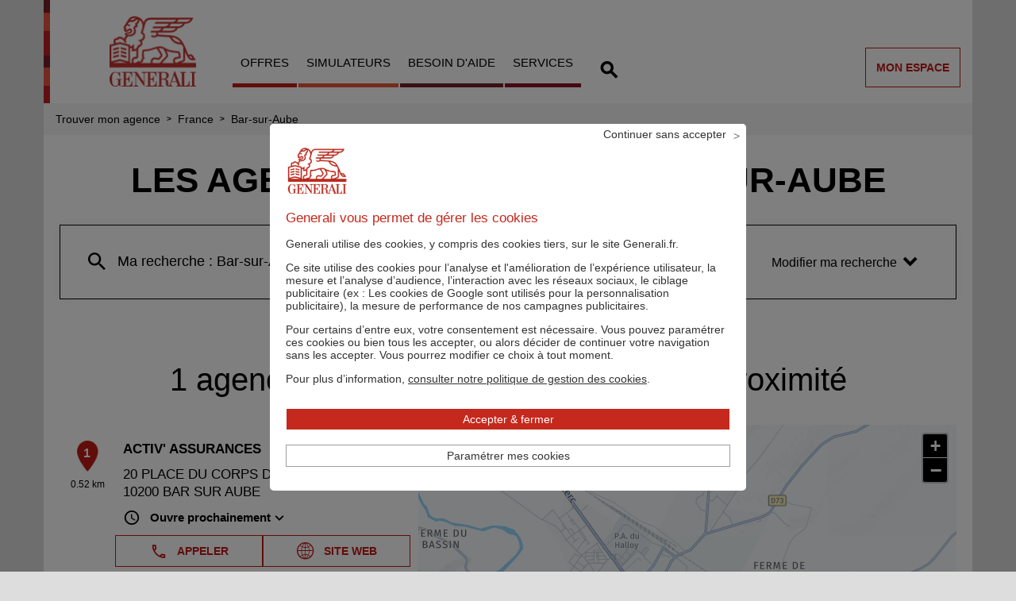

--- FILE ---
content_type: text/html; charset=utf-8
request_url: https://agences.generali.fr/fr/france-FR/bar-sur-aube/results
body_size: 31950
content:
<!DOCTYPE html><html lang="fr"><head><script type="text/javascript">var tCPrivacyTagManager = "gtm";</script><link rel="stylesheet" href="https://cdnjs.cloudflare.com/ajax/libs/leaflet/1.3.1/leaflet.css"/><meta charSet="utf-8"/><script>(function(w,d,s,l,i){w[l]=w[l]||[];w[l].push({'gtm.start':
				new Date().getTime(),event:'gtm.js'});var f=d.getElementsByTagName(s)[0],
				j=d.createElement(s),dl=l!='dataLayer'?'&l='+l:'';j.async=true;j.src=
				'https://www.googletagmanager.com/gtm.js?id='+i+dl;f.parentNode.insertBefore(j,f);
			})(window,document,'script','dataLayer','GTM-M3JLXHG');</script><script type="text/javascript" src="https://www.generali.fr/sites/default/files-d8/tag/tc_Generali_1.js"></script><script>
						window.dataLayer = window.dataLayer || [];
						function gtag(){dataLayer.push(arguments);}
					</script><meta name="viewport" content="width=device-width, initial-scale=1"/><title>Assurance à Bar-sur-Aube 10200 - Generali</title><meta name="description" content="Localisez rapidement toutes les agences d&#x27;assurance Generali à Bar-sur-Aube (10200). Avec notre réseau présent partout en France, vous trouverez un agent Generali proche de chez vous."/><link rel="canonical" href="https://agences.generali.fr/fr/france-FR/bar-sur-aube/results"/><script type="application/ld+json">{"@context":"https://schema.org","@type":"BreadcrumbList","itemListElement":[{"@type":"ListItem","position":1,"name":"Trouver mon agence","item":"https://agences.generali.fr/fr"},{"@type":"ListItem","position":2,"name":"France","item":"https://agences.generali.fr/fr/france-FR"},{"@type":"ListItem","position":3,"name":"Bar-sur-Aube","item":"https://agences.generali.fr/fr/france-FR/bar-sur-aube/results"}]}</script><meta name="next-head-count" content="9"/><link rel="preload" href="/_next/static/css/a2ae2b82082e773a.css" as="style"/><link rel="stylesheet" href="/_next/static/css/a2ae2b82082e773a.css" data-n-g=""/><noscript data-n-css=""></noscript><script defer="" nomodule="" src="/_next/static/chunks/polyfills-5cd94c89d3acac5f.js"></script><script src="/_next/static/chunks/webpack-ded5d1f7bf356d17.js" defer=""></script><script src="/_next/static/chunks/framework-a88c9c524f289910.js" defer=""></script><script src="/_next/static/chunks/main-bc47e1af6e8bfe10.js" defer=""></script><script src="/_next/static/chunks/pages/_app-648d9f86449722f6.js" defer=""></script><script src="/_next/static/chunks/530-7a51ef08d25b74cc.js" defer=""></script><script src="/_next/static/chunks/pages/%5Bcountry%5D/%5Bparams1%5D/results-6d454ef82436453d.js" defer=""></script><script src="/_next/static/5MOgQARVxRNJXamX7gu8Z/_buildManifest.js" defer=""></script><script src="/_next/static/5MOgQARVxRNJXamX7gu8Z/_ssgManifest.js" defer=""></script><script src="/_next/static/5MOgQARVxRNJXamX7gu8Z/_middlewareManifest.js" defer=""></script></head><body><noscript><iframe src="https://www.googletagmanager.com/ns.html?id=GTM-M3JLXHG"
            height="0" width="0" style="display:none;visibility:hidden"></iframe></noscript><div id="__next" data-reactroot=""><div><div class="em-page__container results"><div class="em-page__header"><div class="header"><div class="header__rainbow header-container"></div><div class="header__container"><div class="burger-icon__container"><i class="icon-burger burger-icon"></i></div><a class="header__brand-link" href="https://www.generali.fr/"><div class="header__brand-link-logo"></div></a><div class="header__nav-container header__nav-container--closed"><div class="header__links-container"><div class="header__rainbow nav-container"></div><div class="header__nav-links-container"><a class="header__nav-link" href="https://www.generali.fr/offres-assurance-epargne/">offres</a><a class="header__nav-link" href="https://www.generali.fr/devis-simulateurs-assurance-epargne/">simulateurs</a><a class="header__nav-link" href="https://www.generali.fr/points-contact/">besoin d&#x27;aide</a><a class="header__nav-link" href="https://www.generali.fr/services/">services</a></div></div><a class="search-icon__container" href="https://www.generali.fr/recherche"><i class="icon-recherche-titre search-icon"></i></a><button data-testid="header-button my-space" class="em-ui__button em-ui__button--secondary header-button my-space"><span class="em-ui__button-content">Mon espace</span></button></div></div></div></div><div class="heading__container"><div class="heading__elements-container"><div data-testid="breadcrumb-component" class="em-breadcrumb__container desktop"><div class="em-breadcrumb__line"><div class="em-breadcrumb__element-container"><a data-testid="" class="em-breadcrumb__path-line" href="/fr">Trouver mon agence</a></div><div class="em-breadcrumb__element-container"> <span class="em-breadcrumb__separator">&gt;</span> <a data-testid="FRA" class="em-breadcrumb__path-line" href="/fr/france-FR">France</a></div><div class="em-breadcrumb__element-container"> <span class="em-breadcrumb__separator">&gt;</span> <a data-testid="Bar-sur-Aube" class="em-breadcrumb__path-line" href="/fr/france-FR/bar-sur-aube/results">Bar-sur-Aube</a></div></div></div><h1 class="heading__page-title">Les agences Generali à Bar-sur-Aube</h1><div class="em-frame__container em-frame__container--primary em-frame__container--search-form search-form"><div class="em-form__container"><div class="em-form__search-title"><i class="icon-recherche-titre"></i>Modifier ma recherche<i class="icon-chevron-dropdown--up"></i></div></div><div class="em-form__search"><div class="em-form__first-section"></div><span class="em-form__search-other-choices">ou</span><div class="em-form__second-section"></div></div></div></div></div><div class="em-layout__container"><div class="em-results__container"><div class="dual-frame__container"><div class="dual-frame__dual-frame-label"><span> <!-- -->1 agence Generali à Bar-sur-Aube et à proximité</span></div><div class="dual-frame__tab"><button class="dual-frame__tablinks dual-frame__tablinks--active">Liste</button><button class="dual-frame__tablinks">Carte</button></div><div class="dual-frame__frames-container"><div class="dual-frame__frame-1 dual-frame__frame-1--opened"><div class="pois-list__container"><div class="em-frame__container em-frame__container--secondary em-frame__container--small poi-list-element  002142"><div class="pois-list-element__container"><div class="pois-list-element__first-line"><div class="pois-list-element__first-column"><div class="pois-list-element__marker-icon"><span class="pois-list-element__marker-label">1</span></div><span class="pois-list-element__marker-distance">0.52 km</span></div><div class="pois-list-element__second-column"><h2 class="pois-list-element__label"><a href="https://www.generali.fr/agence/barsuraube/champagne-ardenne/assurance/" target="_blank">ACTIV&#x27; ASSURANCES</a></h2><p class="pois-list-element__address-line">20 PLACE DU CORPS DE GARDE</p><p class="pois-list-element__address-info">10200<!-- --> <!-- -->BAR SUR AUBE</p><div data-testid="schedules-infos" class="em-schedules-info__opening-info"><i class="icon-ouvert-aujourd-hui"></i><div class="em-schedules-info__opening-info__title">Ouvre prochainement</div><div class="em-schedules-info__opening-info__schedules em-schedules-info__opening-info__schedules--collapsed"><div class="em-schedules-info__opening-info__schedules-day"><div class="em-schedules-info__opening-info__dayName">Lundi</div><div class="em-schedules-info__opening-info__schedulesInfo"><div class="em-schedules-info__opening-info__schedulesInfo">09:00 - 12:00</div><div class="em-schedules-info__opening-info__schedulesInfo">14:00 - 18:00</div></div></div><div class="em-schedules-info__opening-info__schedules-day"><div class="em-schedules-info__opening-info__dayName">Mardi</div><div class="em-schedules-info__opening-info__schedulesInfo"><div class="em-schedules-info__opening-info__schedulesInfo">09:00 - 12:00</div><div class="em-schedules-info__opening-info__schedulesInfo">14:00 - 18:00</div></div></div><div class="em-schedules-info__opening-info__schedules-day"><div class="em-schedules-info__opening-info__dayName">Mercredi</div><div class="em-schedules-info__opening-info__schedulesInfo"><div class="em-schedules-info__opening-info__schedulesInfo">09:00 - 12:00</div><div class="em-schedules-info__opening-info__schedulesInfo">14:00 - 18:00</div></div></div><div class="em-schedules-info__opening-info__schedules-day"><div class="em-schedules-info__opening-info__dayName">Jeudi</div><div class="em-schedules-info__opening-info__schedulesInfo"><div class="em-schedules-info__opening-info__schedulesInfo">09:00 - 12:00</div><div class="em-schedules-info__opening-info__schedulesInfo">14:00 - 18:00</div></div></div><div class="em-schedules-info__opening-info__schedules-day"><div class="em-schedules-info__opening-info__dayName">Vendredi</div><div class="em-schedules-info__opening-info__schedulesInfo"><div class="em-schedules-info__opening-info__schedulesInfo">09:00 - 12:00</div><div class="em-schedules-info__opening-info__schedulesInfo">14:00 - 18:00</div></div></div><div class="em-schedules-info__opening-info__schedules-day"><div class="em-schedules-info__opening-info__dayName">Samedi</div><div class="em-schedules-info__opening-info__schedulesInfo">Fermé</div></div><div class="em-schedules-info__opening-info__schedules-day em-schedules-info__opening-info__schedules-day--today"><div class="em-schedules-info__opening-info__dayName">Dimanche</div><div class="em-schedules-info__opening-info__schedulesInfo">Fermé</div></div></div><i class="icon-chevron-dropdown--down"></i></div></div></div><div class="pois-list-element__second-line"><div data-testid="buttons-block" class="em-buttons-block__container poi-list-element__buttons-block-002142"><div class="em-buttons-block__first-section"><button data-testid="call-button" class="em-ui__button em-ui__button--primary call-button"><span class="em-ui__button-content"><i data-testid="iconButton" class="icon-telephone"></i>Appeler</span></button></div><div class="em-buttons-block__second-section"><button data-testid="site-web-button" class="em-ui__button em-ui__button--primary site-web-button"><span class="em-ui__button-content"><i data-testid="iconButton" class="icon-web-globe"></i>Site Web</span></button></div></div></div></div></div></div></div><div class="dual-frame__frame-2"></div></div></div><div class="em-results__adaptive-text"><p><b>Votre agent Generali à Bar-sur-Aube</b> est à vos côtés pour vous accompagner et vous conseiller dans une relation durable et de confiance.</p> <p>Son engagement : diagnostiquer vos besoins et vos attentes pour vous orienter vers les solutions d’assurances les plus pertinentes, que vous soyez client particulier ou professionnel.</p> <p>En face-à-face aux horaires d'ouverture de l'agence ou en ligne via l'agence digitale, votre agent Generali est disponible pour répondre à toutes vos questions et demandes d'informations. Immatriculé à l'ORIAS, votre agent Generali de Bar-sur-Aube est un vrai professionnel de l'assurance.</p> <p><b>Particuliers :</b> Assurance auto, multirisque habitation, complémentaire santé, assurance de prêt immobilier, assurance vie, assurance santé animale…, votre agent d’assurance Generali à Bar-sur-Aube est à votre écoute pour sélectionner la solution d’assurance la plus adaptée à vos besoins et vous renseigner quand ils évoluent (changement au sein de votre famille, déménagement, volonté de transmettre votre patrimoine, etc.).</p> <p><b>Vous recherchez une assurance auto à Bar-sur-Aube ?</b><br>Votre agent d'assurance Generali est à votre disposition pour vous renseigner et vous faire profiter de son expertise. Il vous proposera les garanties, les services et les prestations d’assistance les mieux adaptées à vos attentes et à votre budget. Le tarif qu’il calculera tiendra compte notamment de la catégorie de votre véhicule, de votre adresse ou encore de l’usage que vous en faites. Par exemple, si vous êtes petit rouleur, l’offre d'assurance auto 4 000 – 8 000 km pourrait vous correspondre et vous être proposée. N’hésitez pas à contacter votre agent d’assurance Generali de Bar-sur-Aube pour obtenir un devis d’assurance auto personnalisé.</p> <p><b>Professionnels :</b> Votre agence d'assurance Generali de Bar-sur-Aube est inséré dans le tissu économique local. Votre agent connaît les risques encourus par les TPE et PME de votre région. Votre agent d'assurance et son équipe sont à votre disposition pour vous présenter les atouts de l’assurance de responsabilité civile pro, de la multirisque professionnelle, du contrat prévoyance ou de l’assurance contre les cyber risques de Generali. Pour la préparation de votre retraite de TNS, votre agent de Bar-sur-Aube pourra vous aider à sélectionner la meilleure solution pour vous constituer une épargne sûre dans les meilleures conditions fiscales.</p> <p>Votre agent vous conseillera au mieux parmi les offres d'assurances Generali pour protéger votre entreprise quel que soit sa situation (en forte croissance, en élargissement d’activités, en cours de cession). Il pourra vous guider et vous aider à choisir, parmi la large gamme de garanties d'assurances proposées par Generali, celles qui seront les plus adaptées à vos priorités.</p> <p><b>Envie d’un devis personnalisé ?</b><br>Votre agence Generali de Bar-sur-Aube réalise des devis d'assurances sans engagement. Grâce aux nombreuses options des contrats d'assurance de Generali, vous pouvez personnaliser votre couverture tout en payant le juste prix.</p> <p>Generali : Assurer vos vies </p></div><script>
		<!-- Tag commander Datalayer -->
		<!--//--><![CDATA[//><!--
		var tc_vars = {
		env_template : 'store_locator',
		env_work : 'production',
		env_channel: 'desktop',
		env_site : 'public_generali_fr',
		marche : 'particulier',
		reseau : 'agent',
		page_cat1 : 'store_locator',
		page_cat2 : 'resultats',
		page_name : 'store_locator_resultats',
		form_step : '2',
		page_url: 'https://agences.generali.fr/fr/france-FR/bar-sur-aube/results',
		page_uri: '/fr/france-FR/bar-sur-aube/results',
		form_name : 'store_locator',
		form_type : 'non_fast',
		user_logged : 'non' };
		//--><!]]>
	</script><script type="text/javascript" src="https://www.generali.fr/sites/default/files-d8/tag/tc_Generali_3.js"></script><noscript></noscript></div><div id="seo-index-proximity" class="em-seo-indexes__container proximity"><div class="em-seo-indexes__title-container"><h2 class="em-seo-indexes__title">Les agences Generali dans les villes à proximité</h2><span class="icon icon-chevron-dropdown--down"></span></div><ul class="em-seo-indexes__index-column"><li class="em-seo-indexes__element"><a data-testid="index-element" href="/fr/france-FR/troyes/results" class="em-seo-indexes__link" title="Troyes">Troyes</a></li></ul></div><div data-testid="breadcrumb-component" class="em-breadcrumb__container mobile"><div class="em-breadcrumb__line"><div class="em-breadcrumb__element-container"><a data-testid="" class="em-breadcrumb__path-line" href="/fr">Trouver mon agence</a></div><div class="em-breadcrumb__element-container"> <span class="em-breadcrumb__separator">&gt;</span> <a data-testid="FRA" class="em-breadcrumb__path-line" href="/fr/france-FR">France</a></div><div class="em-breadcrumb__element-container"> <span class="em-breadcrumb__separator">&gt;</span> <a data-testid="Bar-sur-Aube" class="em-breadcrumb__path-line" href="/fr/france-FR/bar-sur-aube/results">Bar-sur-Aube</a></div></div></div></div><div class="em-modal-system__container"></div><div class="em-page__footer"><div class="footer"><div class="footer__container"><div class="footer__links-container"><h3 class="footer__nav-title-link">Assurances</h3><a class="footer__nav-link" href="https://www.generali.fr/assurance-auto/">Assurance auto</a><a class="footer__nav-link" href="https://www.generali.fr/complementaire-sante-senior/">Complémentaire santé senior</a><a class="footer__nav-link" href="https://www.generali.fr/assurance-bateau-plaisance/">Assurance plaisance</a></div><div class="footer__links-container"><h3 class="footer__nav-title-link">Simulations</h3><a class="footer__nav-link" href="https://www.generali.fr/assurance-habitation/devis-en-ligne/">Devis assurance habitation</a><a class="footer__nav-link" href="https://www.generali.fr/assurance-auto/simulation-en-ligne/">Simulation assurance auto</a><a class="footer__nav-link" href="https://www.generali.fr/assurance-bateau-plaisance/devis/">Devis assurance plaisance</a></div><div class="footer__links-container socials"><h3 class="footer__nav-title-link socials">Suivez-nous sur</h3><a class="footer__nav-link socials" href="https://www.linkedin.com/company/generali/"><img class="footer__social-icon" src="https://agences.generali.fr/img/logo_linkedin.png"/></a><a class="footer__nav-link socials" href="https://twitter.com/generalifrance"><img class="footer__social-icon" src="https://agences.generali.fr/img/logo_twitter.png"/></a><a class="footer__nav-link socials" href="https://www.facebook.com/GeneraliFrance/"><img class="footer__social-icon" src="https://agences.generali.fr/img/logo_facebook.png"/></a><a class="footer__nav-link socials" href="https://www.youtube.com/user/generalifrance"><img class="footer__social-icon" src="https://agences.generali.fr/img/logo_youtube.png"/></a></div><div class="footer__links-container"><h3 class="footer__nav-title-link">Generali</h3><a class="footer__nav-link" href="https://www.generali.fr/institutionnel/">Qui sommes nous ?</a><a class="footer__nav-link" href="https://www.generali.fr/actu/taux-rendement-pb/">Rendements fonds euros Generali</a><a class="footer__nav-link" href="https://www.generali.fr/accessibilite-sourds-malentendants/">Accessibilité sourds et malentendants</a><a class="footer__nav-link" href="https://www.generali.fr/plan-du-site/">Plan du site</a></div></div><div class="footer__sub-container"><div class="footer__sub-links-container"><a class="footer__sub-nav-link" href="https://www.generali.fr/formulaire-contact/statut/">Contactez-nous</a><a class="footer__sub-nav-link" href="https://www.generali.fr/cote-pratique/des-questions/">FAQ</a><a class="footer__sub-nav-link" href="https://www.generali.fr/mentions-legales/">Mentions légales</a><a class="footer__sub-nav-link" href="https://www.generali.fr/cookies/">Cookies</a><a class="footer__sub-nav-link" href="https://www.generali.fr//actu/assurance-vie-desherence/">Déshérence assurance vie</a><a class="footer__sub-nav-link" href="https://www.generali.fr/mes-demandes-en-ligne/">Mes demandes en ligne</a><a class="footer__sub-nav-link" href="https://www.generali.fr/dossier/comment-adresser-une-reclamation-a-generali/">Nous adresser une réclamation</a><a class="footer__sub-nav-link" href="https://www.generali.fr/info-epargne">Documents d&#x27;informations cles priips</a><a class="footer__sub-nav-link" href="https://www.generali.fr/donnees-personnelles/">Vos données personnelles</a></div><a class="footer__brand-link" href="https://www.generali.fr/"><div class="footer__brand-link-logo"></div></a></div></div></div></div><div class="Toastify"></div></div></div><script id="__NEXT_DATA__" type="application/json">{"props":{"pageProps":{"initialState":{"client":{"device":{"name":""},"modale":{"isOpen":false,"selectedModal":""},"navigation":{"navigationHistory":[],"currentPage":"Home"},"page":{"name":"","title":"","indexes":[],"isScrollAvailable":true},"pois":{"poisList":null},"search":{"values":null,"filters":[]},"control":{"hasLoad":false}}},"isNoIndexPage":false,"canonicalUrl":"https://agences.generali.fr/fr/france-FR/bar-sur-aube/results","countryCode":"FRA","dualFrameData":{"poisListData":[{"id":"c19c56ef-0064-44b4-b344-69d41d6553f4","code":"002142","culture":"FR","distance":520.89181617,"poiType":"","version":0,"address":{"AddressLine1":"20 PLACE DU CORPS DE GARDE","City":"BAR SUR AUBE","Country":"FRA","CultureId":"","PostalCode":"10200","AddressLine2":"BP 41","BuildingName":"","FirstName":"","LastName":"","Region":"","State":"","SubAdmin":"","SubLocality":"","UnitName":""},"geocoding":{"type":"","data":{"location":{"Address":{"AdditionalData":[],"City":"","Country":"","Region":"","District":"","HouseNumber":"","Label":"","PostalCode":"","State":"","Street":""},"AdminInfo":{"Currency":"","DrivingSide":"","LocalTime":"","SystemOfMeasure":"","TimeZoneOffset":""},"Position":{"Latitude":"0","Longitude":"0"},"LocationId":"","LocationType":"","MapReference":{"AddressId":"","CityId":"","CountryId":"","CountyId":"","ReferenceId":"","RoadLinkId":"","SideOfStreet":"","Spot":0,"StateId":""},"MapView":{"BottomRight":{"Latitude":"0","Longitude":"0"},"TopLeft":{"Latitude":"0","Longitude":"0"}},"NavigationPosition":[]},"relevance":0}},"geocodingAddress":{"CityId":"20009962","City":"Bar-sur-Aube","PostalCode":"10200","Country":"FRA","State":"Grand Est","NormalizedCity":"bar-sur-aube","County":"Aube"},"metadata":{"agencyPoiExtension":{"Culture":"","Version":0,"status":{"closeSelected":false,"closedFrom":"","openSelected":false,"openedFrom":"","published":false}},"catchmentArea":{"Culture":"","Version":0,"catchment_area":[]},"categories":[{"key":"0","value":{"Code":"TypeOfPOI","Label":"Type de POI","Values":[{"Code":"poi","Label":"poi","ConsoleCode":"a2ced47d-704b-4ae5-b70b-86ca4c2b655f"}]}}],"contacts":{"Culture":"","Facebook":"","Fax":"03 25 27 39 32","Linkedin":"","Mail":"barsuraube@agence.generali.fr","Phone":"03 25 27 07 79","Twitter":"","Version":0,"Web":"https://www.generali.fr/agence/barsuraube/champagne-ardenne/assurance/","Youtube":"","Snapchat":"","Tiktok":"","Instagram":"","Pinterest":""},"details":{"Culture":"","DefaultImageUrl":"","Description":"","Name":"ACTIV' ASSURANCES","Siret":"","Version":""},"status":{"ClosedFrom":"","OpenedFrom":"","Published":true}},"position":{"Latitude":48.2323178,"Longitude":4.7089803},"schedules":{"Defaultweekschedule":[{"name":"Monday","values":{"IsOpen":true,"OpeningRanges":[{"BeginTime":{"Hour":9,"Minute":0},"EndTime":{"Hour":12,"Minute":0}},{"BeginTime":{"Hour":14,"Minute":0},"EndTime":{"Hour":18,"Minute":0}}],"IsToday":false},"index":1},{"name":"Tuesday","values":{"IsOpen":true,"OpeningRanges":[{"BeginTime":{"Hour":9,"Minute":0},"EndTime":{"Hour":12,"Minute":0}},{"BeginTime":{"Hour":14,"Minute":0},"EndTime":{"Hour":18,"Minute":0}}],"IsToday":false},"index":2},{"name":"Wednesday","values":{"IsOpen":true,"OpeningRanges":[{"BeginTime":{"Hour":9,"Minute":0},"EndTime":{"Hour":12,"Minute":0}},{"BeginTime":{"Hour":14,"Minute":0},"EndTime":{"Hour":18,"Minute":0}}],"IsToday":false},"index":3},{"name":"Thursday","values":{"IsOpen":true,"OpeningRanges":[{"BeginTime":{"Hour":9,"Minute":0},"EndTime":{"Hour":12,"Minute":0}},{"BeginTime":{"Hour":14,"Minute":0},"EndTime":{"Hour":18,"Minute":0}}],"IsToday":false},"index":4},{"name":"Friday","values":{"IsOpen":true,"OpeningRanges":[{"BeginTime":{"Hour":9,"Minute":0},"EndTime":{"Hour":12,"Minute":0}},{"BeginTime":{"Hour":14,"Minute":0},"EndTime":{"Hour":18,"Minute":0}}],"IsToday":false},"index":5},{"name":"Saturday","values":{"IsOpen":false,"OpeningRanges":[],"IsToday":false},"index":6},{"name":"Sunday","values":{"IsOpen":false,"OpeningRanges":[],"IsToday":true},"index":0}],"Currentweekschedule":[{"name":"Monday","values":{"IsOpen":true,"OpeningRanges":[{"BeginTime":{"Hour":9,"Minute":0},"EndTime":{"Hour":12,"Minute":0}},{"BeginTime":{"Hour":14,"Minute":0},"EndTime":{"Hour":18,"Minute":0}}],"IsToday":false},"index":1},{"name":"Tuesday","values":{"IsOpen":true,"OpeningRanges":[{"BeginTime":{"Hour":9,"Minute":0},"EndTime":{"Hour":12,"Minute":0}},{"BeginTime":{"Hour":14,"Minute":0},"EndTime":{"Hour":18,"Minute":0}}],"IsToday":false},"index":2},{"name":"Wednesday","values":{"IsOpen":true,"OpeningRanges":[{"BeginTime":{"Hour":9,"Minute":0},"EndTime":{"Hour":12,"Minute":0}},{"BeginTime":{"Hour":14,"Minute":0},"EndTime":{"Hour":18,"Minute":0}}],"IsToday":false},"index":3},{"name":"Thursday","values":{"IsOpen":true,"OpeningRanges":[{"BeginTime":{"Hour":9,"Minute":0},"EndTime":{"Hour":12,"Minute":0}},{"BeginTime":{"Hour":14,"Minute":0},"EndTime":{"Hour":18,"Minute":0}}],"IsToday":false},"index":4},{"name":"Friday","values":{"IsOpen":true,"OpeningRanges":[{"BeginTime":{"Hour":9,"Minute":0},"EndTime":{"Hour":12,"Minute":0}},{"BeginTime":{"Hour":14,"Minute":0},"EndTime":{"Hour":18,"Minute":0}}],"IsToday":false},"index":5},{"name":"Saturday","values":{"IsOpen":false,"OpeningRanges":[],"IsToday":false},"index":6},{"name":"Sunday","values":{"IsOpen":false,"OpeningRanges":[],"IsToday":true},"index":0}],"LimitedSchedules":[],"SpecificSchedules":[],"ExceptionalDaySchedules":[],"currentIsDefault":true},"openingStatus":"AlwaysClosed","customMetadata":[],"medias":[]}],"mapData":{"defaultBounding":{"latitude":48.2354,"longitude":4.7037}}},"searchValues":{"type":"ci","latitude":48.2354,"longitude":4.7037,"country":"FRA","countryId":null,"state":"Grand Est","stateId":null,"county":"Grand Est","countyId":null,"city":"Bar-sur-Aube","cityId":null,"postalCode":"10200","district":null,"districtId":null,"locationId":"here:cm:namedplace:20009962"},"campaigns":[],"links":[{"level":"home","label":"","url":"/fr","position":1},{"level":"country","label":"FRA","url":"/fr/france-FR","position":2},{"level":"query","label":"Bar-sur-Aube","url":"/fr/france-FR/bar-sur-aube/results","position":3}],"filters":[],"deviceType":"desktop","config":{"hereConfig":{"hereApiKey":"nv_zXJGp1Z22vajzOca0Ztd4gQL2-DWkxwiOAguSrK4","hereLanguage":"FR"},"type":"Store","logo":"https://agences.generali.fr/img/logo.png","baseUrl":"https://agences.generali.fr","backUrl":"https://agences.generali.fr","env":"prod","baseChunckUrl":"https://agences.generali.fr","gtmKey":"GTM-M3JLXHG","languages":["fr"],"defaultLanguage":"fr","countries":["FRA"],"seoCountries":["FRA"],"defaultCountry":"FRA","displayCountriesSelect":false,"hasAllPoiPage":true,"hasAdvancedFilters":false,"advancedFilters":[],"hasTravelTimes":false,"displayPoiNameOnDetailTitle":true,"mapConfig":{"mapType":"Here","maxClusterRadius":40,"iconAnchor":[16,48],"fitBoundsPadding":[30,30],"fitBoundsMaxZoom":14,"hasDetailControls":true},"indexConfig":{"displayPoiIndexOnDetail":true,"poiIndexLimit":21},"showSearchLabel":false,"displayAllIndexLink":true,"displayTitleOnDescriptionCard":true,"activateImagesSliderOnDescriptionCard":true,"itineraryType":"Default"},"indexPageData":{"indexBlocType":"Proximity","data":[{"url":"/fr/france-FR/troyes/results","cityIndex":3519,"identifier":"troyes","country":"FRA","label":"Troyes","location":{"Latitude":48.2924,"Longitude":4.0761},"postalCode":"10000","population":62782,"poiCount":3}]},"pageName":"results","_nextI18Next":{"initialI18nStore":{"fr":{"common":{"brand":"Generali","Counties":"Départements","Cities":{"FRA":"Vos $t(typeOfPoi)s $t(brand) dans toute la France"},"PoiProximity":"Les $t(typeOfPoi)s $t(brand)  à proximité","Proximity":"Les $t(typeOfPoi)s $t(brand) dans les villes à proximité","typeOfPoi":"agence","typeOfPoiSupplement":"","here":"Veuillez chercher dans les villes a proximité","noPoiFound":"Il n'y a aucune $t(typeOfPoi) $t(typeOfPoiSupplement) $t(brand) dans votre zone. ","weekDay":{"Monday":"Lundi","Tuesday":"Mardi","Wednesday":"Mercredi","Thursday":"Jeudi","Friday":"Vendredi","Saturday":"Samedi","Sunday":"Dimanche"},"monthLabel":{"January":"Janvier","February":"Février","March":"Mars","April":"Avril","May":"Mai","June":"Juin","July":"Juillet","August":"Août","September":"Septembre","October":"Octobre","November":"Novembre","December":"Décembre"},"breadcrumb":{"homeTitle":"Trouver mon $t(typeOfPoi)","allpoi":{"FRA":"Toutes nos $t(typeOfPoi)s $t(brand)"}},"buttonBlock":{"call":"Appeler","display-phone":"Afficher le numéro","more-info":"Plus d'infos","site-web":"Site Web","newsletter":"Inscription à la newsletter","send-mail":"Envoyer un mail","whatsapp-business":"WHATSAPP BUSINESS","contacts":"Recevez nos coordonnées","goto":"Y aller"},"countries":{"FRA":"France","GLP":"Guadeloupe","MTQ":"Martinique","GUF":"Guyane","REU":"La Réunion","SPM":"Saint-Pierre-et-Miquelon","MYT":"Mayotte","BLM":"Saint-Barthélemy","MAF":"Saint-Martin","WLF":"Wallis-et-Futuna","PYF":"Polynésie française","NCL":"Nouvelle-Calédonie","MCO":"Monaco"},"country-select":{"FRA":"France"},"searchForm":{"search":"rechercher","defaultTitle":"Ma recherche","historyTitle":"Ma recherche : ","near-me":"à proximité","customTitle":"Modifier ma recherche","criteriaButtonTitle":"Critères avancés","localizeMe":"Me localiser","or":"ou","country":"Pays","tooltip":{"search":"rechercher"},"placeholder":"Ville / Code postal"},"emailModal":{"cancelButtonLabel":"Annuler","emailBody":"\u003chtml\u003e\u003cbody\u003e\u003cp\u003eBonjour,\u003c/p\u003e\u003cp\u003eCe message a été envoyé depuis le site $t(brand).\u003c/p\u003e\u003cp\u003eCliquez sur \u003ca href=\"{{url}}\"\u003ece lien\u003c/a\u003e pour accéder aux coordonnées et au plan d’accès de notre agence.\u003c/p\u003e\u003c/body\u003e\u003c/html\u003e","emailSubject":"Nos coordonnées","errorMessage":"Une erreur est survenue lors de l’envoi du message.","sendButtonLabel":"Envoyer","emailInputLabel":"Votre adresse e-mail","title":"Recevez nos coordonnées par e-mail"},"geolocationError":{"permissionDenied":"Veuillez autoriser l'accès à votre position et réessayer","positionUnavailable":"La position n'a pas pu être déterminée","timeout":"La localisation est trop longue, veuillez réessayer","unknown":"Une erreur inconnue s'est produite, veuillez réessayer"},"home":{"headTitle":{"FRA":"Trouvez une $t(typeOfPoi) d'assurance $t(brand) en France"},"metadata":{"description":{"FRA":"Partout en France, un agent $t(brand) est à votre écoute. Retrouver votre agent $t(brand) proche de chez vous par simple géolocalisation ou via votre code postal."}},"title":{"FRA":"Trouver mon $t(typeOfPoi)"}},"index-all":{"headTitle":{"FRA":"Toutes les $t(typeOfPoi)s $t(brand) en France"},"metadata":{"description":{"FRA":"Partout en France, un agent Generali est à votre écoute. Retrouvez l’agent Generali proche de chez vous par simple géolocalisation ou via votre code postal."}},"title":{"FRA":"Trouver votre $t(typeOfPoi) $t(brand)"},"frameTitle":{"FRA":"Toutes nos $t(typeOfPoi)s $t(brand)"},"homeLink":{"FRA":"Toutes nos $t(typeOfPoi)s en France"}},"results":{"headTitle":{"default":"Assurance {{preposition}} {{location}} {{postalCode}} - $t(brand)","geolocation":"Les $t(typeOfPoi)s $t(brand) $t(results.near-me)"},"metadata":{"description":{"default":"Localisez rapidement toutes les $t(typeOfPoi)s d'assurance $t(brand) {{preposition}} {{location}} ({{postalCode}}). Avec notre réseau présent partout en France, vous trouverez un agent $t(brand) proche de chez vous.","geolocation":"Localisez rapidement toutes les $t(typeOfPoi)s d'assurance $t(brand) $t(results.near-me). Avec notre réseau présent partout en France, vous trouverez un agent $t(brand) proche de chez vous."}},"title":"Les $t(typeOfPoi)s $t(brand) {{preposition}} {{location}}","subtitle_0":"Il n'y a aucune $t(typeOfPoi) $t(brand) {{preposition}} {{location}}.","subtitle_ManyPoi":"{{count}} $t(typeOfPoi)s $t(brand) {{preposition}} {{location}} et à proximité","subtitle_ManyPoiNearme":"{{count}} $t(typeOfPoi)s $t(brand) {{preposition}} {{location}}","subtitle_OnePoi":"{{count}} $t(typeOfPoi) $t(brand) {{preposition}} {{location}} et à proximité","subtitle_OnePoiNearMe":"{{count}} $t(typeOfPoi) $t(brand) {{preposition}} {{location}}","schedulesInfo":"Ouvert Aujourd'hui de {{BeginHour}}H à {{EndHour}}","schedulesInfoWithMinutes":"Ouvert Aujourd'hui de {{BeginHour}}H{{BeginMinutes}} à {{EndHour}}H{{EndMinutes}}","distance":"{{count}} {{metricSystem}}","near-me":"à proximité","adaptive-text":"\u003cp\u003e\u003cb\u003eVotre agent Generali {{preposition}} {{location}}\u003c/b\u003e est à vos côtés pour vous accompagner et vous conseiller dans une relation durable et de confiance.\u003c/p\u003e \u003cp\u003eSon engagement : diagnostiquer vos besoins et vos attentes pour vous orienter vers les solutions d’assurances les plus pertinentes, que vous soyez client particulier ou professionnel.\u003c/p\u003e \u003cp\u003eEn face-à-face aux horaires d'ouverture de l'agence ou en ligne via l'agence digitale, votre agent Generali est disponible pour répondre à toutes vos questions et demandes d'informations. Immatriculé à l'ORIAS, votre agent Generali de {{city}} est un vrai professionnel de l'assurance.\u003c/p\u003e \u003cp\u003e\u003cb\u003eParticuliers :\u003c/b\u003e Assurance auto, multirisque habitation, complémentaire santé, assurance de prêt immobilier, assurance vie, assurance santé animale…, votre agent d’assurance Generali {{preposition}} {{location}} est à votre écoute pour sélectionner la solution d’assurance la plus adaptée à vos besoins et vous renseigner quand ils évoluent (changement au sein de votre famille, déménagement, volonté de transmettre votre patrimoine, etc.).\u003c/p\u003e \u003cp\u003e\u003cb\u003eVous recherchez une assurance auto {{preposition}} {{location}} ?\u003c/b\u003e\u003cbr\u003eVotre agent d'assurance Generali est à votre disposition pour vous renseigner et vous faire profiter de son expertise. Il vous proposera les garanties, les services et les prestations d’assistance les mieux adaptées à vos attentes et à votre budget. Le tarif qu’il calculera tiendra compte notamment de la catégorie de votre véhicule, de votre adresse ou encore de l’usage que vous en faites. Par exemple, si vous êtes petit rouleur, l’offre d'assurance auto 4 000 – 8 000 km pourrait vous correspondre et vous être proposée. N’hésitez pas à contacter votre agent d’assurance Generali de {{city}} pour obtenir un devis d’assurance auto personnalisé.\u003c/p\u003e \u003cp\u003e\u003cb\u003eProfessionnels :\u003c/b\u003e Votre agence d'assurance Generali de {{city}} est inséré dans le tissu économique local. Votre agent connaît les risques encourus par les TPE et PME de votre région. Votre agent d'assurance et son équipe sont à votre disposition pour vous présenter les atouts de l’assurance de responsabilité civile pro, de la multirisque professionnelle, du contrat prévoyance ou de l’assurance contre les cyber risques de Generali. Pour la préparation de votre retraite de TNS, votre agent de {{city}} pourra vous aider à sélectionner la meilleure solution pour vous constituer une épargne sûre dans les meilleures conditions fiscales.\u003c/p\u003e \u003cp\u003eVotre agent vous conseillera au mieux parmi les offres d'assurances Generali pour protéger votre entreprise quel que soit sa situation (en forte croissance, en élargissement d’activités, en cours de cession). Il pourra vous guider et vous aider à choisir, parmi la large gamme de garanties d'assurances proposées par Generali, celles qui seront les plus adaptées à vos priorités.\u003c/p\u003e \u003cp\u003e\u003cb\u003eEnvie d’un devis personnalisé ?\u003c/b\u003e\u003cbr\u003eVotre agence Generali de {{city}} réalise des devis d'assurances sans engagement. Grâce aux nombreuses options des contrats d'assurance de Generali, vous pouvez personnaliser votre couverture tout en payant le juste prix.\u003c/p\u003e \u003cp\u003eGenerali : Assurer vos vies \u003c/p\u003e","list":"Liste","map":"Carte","seoText":{"aix-en-provence":"\u003cp\u003e\u003cstrong\u003eVotre agent d'assurance Generali à Aix-en-Provence\u003c/strong\u003e est proche de vous pour vous accompagner et vous guider dans une relation durable et de confiance.\u003c/p\u003e \u003cp\u003eSa mission : préciser vos besoins et vos attentes pour vous proposer les solutions d’assurances les plus pertinentes, que vous soyez client particulier ou professionnel, que vous habitiez le long de la Durance ou près du musée Granet.\u003c/p\u003e \u003cp\u003eEn face-à-face à l'agence ou en ligne via l'agence digitale, votre agent Generali dans le département des Bouches-du-Rhône est disponible pour répondre à vos questions et aux demandes d’informations des 145 133 habitants d'Aix-en-Provence. Enregistré à l'ORIAS, votre agent Generali à Aix-en-Provence est un vrai professionnel de l'assurance en Provence-Alpes-Côte d'Azur.\u003c/p\u003e \u003cp\u003e\u003cstrong\u003eParticuliers :\u003c/strong\u003e Contrat d’assurance auto, multirisque habitation, assurance santé, assurance de crédit immobilier, assurance santé animale…, votre agent d’assurance Generali à Aix-en-Provence dans le 13 est à votre disposition pour vous permettre de choisir la solution d’assurance qui répond à vos besoins et vous renseigner quand ils évoluent (naissance d'un nouvel enfant, déménagement, envie de transmettre votre patrimoine, etc.).\u003c/p\u003e \u003cp\u003e\u003cstrong\u003eVous recherchez un contrat d'assurance auto à Aix-en-Provence ?\u003c/strong\u003e\u003cbr /\u003e Votre agent Generali est à votre disposition pour vous informer et vous faire profiter de son expertise. Il vous proposera les couvertures, les services et les prestations d’assistance qui répondent à vos attentes et à votre budget. Le tarif qu’il calculera tiendra compte notamment de la catégorie de votre véhicule, de votre adresse ou encore de l’usage que vous en faites. Par exemple, si vous êtes petit rouleur, l’offre d'assurance auto 4 000 - 8 000 km pourrait vous correspondre et vous être suggérée. N’hésitez pas à contacter votre agent d’assurance Generali à Aix-en-Provence pour obtenir un devis d’assurance auto personnalisé.\u003c/p\u003e \u003cp\u003e\u003cstrong\u003eProfessionnels :\u003c/strong\u003e Votre agence d'assurance Generali d'Aix-en-Provence est intégrée dans le tissu économique local. Votre agent connaît les risques encourus par les TPE et PME de votre région que vous soyez commerçant dans le cours Mirabeau, artisan dans le quartier Mazarin ou consultant en digital près de la Cathédrale Saint-Sauveur. Votre agent d'assurance et ses collaborateurs sont à votre disposition pour vous exposer les atouts de l’assurance responsabilité civile professionnelle, de la multirisque professionnelle, du contrat prévoyance ou de l’assurance contre les cyber risques de Generali. Pour l'organisation de votre retraite de travailleur non salarié, votre agent implanté dans la sous-préfecture des Bouches-du-Rhône pourra vous aider pour que vous soyez en mesure de choisir la solution la plus souhaitable pour vous constituer une épargne retraite complémentaire dans des conditions fiscales avantageuses.\u003c/p\u003e \u003cp\u003eVotre agent Generali vous conseillera au mieux parmi les contrats d'assurances Generali pour protéger votre société quelle que soit sa situation (en forte croissance, en élargissement d’activités, en cours de cession). Il pourra vous guider et vous aider à faire votre choix, parmi la large palette de garanties d'assurances conçues par Generali, celles qui seront les plus en adéquation avec vos priorités.\u003c/p\u003e \u003cp\u003e\u003cstrong\u003eBesoin d’un devis personnalisé ?\u003c/strong\u003e\u003cbr /\u003e Votre agence Generali à Aix-en-Provence réalise des devis d'assurances gratuits. Grâce aux nombreuses options des contrats d'assurance de Generali, vous pouvez personnaliser votre couverture tout en payant le juste prix.\u003c/p\u003e \u003cp\u003eGenerali : Assurer vos vies \u003c/p\u003e","amiens":"\u003cp\u003e\u003cstrong\u003eVotre agent d'assurance Generali à Amiens\u003c/strong\u003e est proche de vous pour vous accompagner et vous guider dans une relation durable et de confiance.\u003c/p\u003e \u003cp\u003eSon objectif : préciser vos besoins et vos attentes pour vous proposer les solutions d’assurances les plus pertinentes, que vous soyez client professionnel ou particulier, que vous logiez le long de la Somme ou près des Hortillonnages d'Amiens.\u003c/p\u003e \u003cp\u003eEn face-à-face à l'agence ou sur Internet via l'agence digitale, votre agent Generali dans le département de la Somme est disponible pour répondre à vos interrogations et aux demandes d’informations des 134 706 habitants d’Amiens. Enregistré à l'ORIAS, votre agent Generali à Amiens est un vrai professionnel de l'assurance dans les Hauts-de-France.\u003c/p\u003e \u003cp\u003e\u003cstrong\u003eParticuliers :\u003c/strong\u003e Assurance voiture, assurance multirisque habitation, assurance santé, contrat emprunteur, assurance santé animale…, votre agent d’assurance Generali à Amiens dans le 80 est à votre écoute pour vous permettre de sélectionner la solution d’assurance qui répond à vos besoins et vous renseigner quand ils évoluent (agrandissement de la famille, déménagement, envie de transmettre votre patrimoine, etc.).\u003c/p\u003e \u003cp\u003e\u003cstrong\u003eVous recherchez une assurance auto à Amiens ?\u003c/strong\u003e\u003cbr /\u003e Votre agent d'assurance Generali est à votre disposition pour vous renseigner et vous faire profiter de sa compétence. Il vous proposera les garanties, les services et les prestations d’assistance qui répondent à vos besoins et à votre budget. Le devis qu’il calculera tiendra compte notamment de la catégorie de votre voiture, de votre adresse ou encore de l’usage que vous en faites. Par exemple, si vous êtes petit rouleur, l’offre d'assurance auto 4 000 - 8 000 km pourrait vous correspondre et vous être proposée. N’hésitez pas à contacter votre agent d’assurance Generali à Amiens pour obtenir un devis d’assurance auto personnalisé.\u003c/p\u003e \u003cp\u003e\u003cstrong\u003eProfessionnels :\u003c/strong\u003e Votre agence d'assurance Generali d’Amiens est intégrée dans le tissu économique local. Votre agent connaît les risques encourus par les TPE et PME de votre territoire que vous soyez opticien dans la rue des Trois-Cailloux, artisan dans le quartier Saint-Leu ou consultant près de la Cathédrale Notre-Dame. Votre agent d'assurance et ses collaborateurs sont à votre disposition pour vous exposer les atouts de l’assurance RC pro, de la multirisque pro, du contrat prévoyance ou de l’assurance contre les cyber risques de Generali. Pour l'organisation de votre retraite de travailleur non salarié, votre agent installé dans la préfecture de la Somme pourra vous conseiller pour que vous soyez en mesure de sélectionner la meilleure solution pour vous constituer une épargne retraite complémentaire dans des conditions fiscales avantageuses.\u003c/p\u003e \u003cp\u003eVotre agent général vous conseillera au mieux parmi les contrats d'assurances Generali pour protéger votre PME quelle que soit sa situation (en forte croissance, en élargissement d’activités, en cours de cession). Il pourra vous orienter et vous aider à faire votre choix, parmi la large gamme de garanties d'assurances conçues par Generali, celles qui seront les plus en adéquation avec vos priorités.\u003c/p\u003e \u003cp\u003e\u003cstrong\u003eBesoin d’un devis individualisé ?\u003c/strong\u003e\u003cbr /\u003e Votre agence Generali à Amiens réalise des devis d'assurances gratuits. Grâce aux nombreuses options des contrats d'assurance de Generali, vous pouvez personnaliser votre protection tout en payant le juste prix.\u003c/p\u003e \u003cp\u003eGenerali : Assurer vos vies \u003c/p\u003e","angers":"\u003cp\u003e\u003cstrong\u003eVotre agent Generali à Angers\u003c/strong\u003e est à vos côtés pour vous accompagner et vous guider dans une relation durable et de confiance.\u003c/p\u003e \u003cp\u003eSon objectif : connaître vos besoins et vos attentes pour vous conseiller les offres d’assurances les plus pertinentes, que vous soyez client particulier ou professionnel, que vous habitiez le long du Maine ou près du Château.\u003c/p\u003e \u003cp\u003eEn face-à-face à l'agence ou en ligne via l'agence digitale, votre agent Generali dans le département du Maine-et-Loire est disponible pour répondre à vos questions et aux demandes d’informations des 155 850 habitants d'Angers. Inscrit à l'ORIAS, votre agent Generali à Angers est un véritable professionnel de l'assurance dans les Pays de la Loire.\u003c/p\u003e \u003cp\u003e\u003cstrong\u003eParticuliers :\u003c/strong\u003e Contrat d’assurance auto, multirisque habitation, assurance santé, assurance de prêt immobilier, assurance santé animale…, votre agent d’assurance Generali à Angers dans le 49 est à votre écoute pour vous permettre de sélectionner la solution d’assurance qui répond à vos besoins et vous renseigner quand ils changent (changement au sein de votre famille, déménagement, volonté de transmettre votre patrimoine, etc.).\u003c/p\u003e \u003cp\u003e\u003cstrong\u003eVous recherchez une assurance auto à Angers ?\u003c/strong\u003e\u003cbr /\u003e Votre agent Generali est disponible pour vous expliquer et vous faire profiter de son professionnalisme. Il vous proposera les garanties, les services et les prestations d’assistance qui répondent à vos attentes et à votre budget. Le devis qu’il calculera tiendra compte notamment de la catégorie de votre voiture, de votre adresse ou encore de l’usage que vous en faites. Par exemple, si vous êtes petit rouleur, l’offre d'assurance auto 4 000 - 8 000 km pourrait vous correspondre et vous être suggérée. N’hésitez pas à prendre contact avec votre agent d’assurance Generali à Angers pour obtenir un devis d’assurance auto personnalisé.\u003c/p\u003e \u003cp\u003e\u003cstrong\u003ePro :\u003c/strong\u003e Votre agence d'assurance Generali d'Angers est implantée dans le tissu économique local. Votre agent connaît les risques encourus par les entreprises de votre territoire que vous soyez pharmacien dans la rue Lenepveu, boulanger dans le quartier de la Doutre ou formateur près de la Cathédrale Saint-Maurice. Votre agent d'assurance et ses collaborateurs sont à votre disposition pour vous présenter les atouts de l’assurance responsabilité civile pro, de la multirisque professionnelle, du contrat prévoyance ou de l’assurance contre les cyber risques de Generali. Pour la préparation de votre retraite de TNS, votre agent localisé dans la préfecture du Maine-et-Loire pourra vous assister pour que vous soyez en mesure de sélectionner la solution la plus souhaitable pour vous constituer une épargne retraite complémentaire dans des conditions fiscales avantageuses.\u003c/p\u003e \u003cp\u003eVotre agent général vous conseillera au mieux parmi les solutions d'assurances Generali pour protéger votre société quelle que soit sa situation (en forte croissance, en élargissement d’activités, en cours de vente). Il pourra vous orienter et vous aider à choisir, parmi la large gamme de garanties d'assurances proposées par Generali, celles qui seront les plus en adéquation avec vos priorités.\u003c/p\u003e \u003cp\u003e\u003cstrong\u003eBesoin d’un devis individualisé ?\u003c/strong\u003e\u003cbr /\u003e Votre agence Generali à Angers réalise des devis d'assurances sans engagement. Grâce aux nombreuses options des contrats d'assurance de Generali, vous pouvez personnaliser votre couverture tout en payant le juste prix.\u003c/p\u003e \u003cp\u003eGenerali : Assurer vos vies \u003c/p\u003e","annecy":"\u003cp\u003e\u003cstrong\u003eVotre agent général Generali à Annecy\u003c/strong\u003e est à vos côtés pour vous accompagner et vous conseiller dans une relation durable et de confiance.\u003c/p\u003e \u003cp\u003eSon engagement : préciser vos besoins et vos attentes pour vous conseiller les solutions d’assurances les plus pertinentes, que vous soyez client professionnel ou particulier, que vous demeuriez le long du Thiou ou près du Lac d'Annecy.\u003c/p\u003e \u003cp\u003eEn face-à-face ou sur le Web via l'agence digitale, votre agent Generali dans le département de la Haute-Savoie est disponible pour répondre à vos interrogations et aux demandes d’informations des 130 721 habitants d'Annecy. Inscrit à l'ORIAS, votre agent Generali à Annecy est un vrai professionnel de l'assurance en Auvergne-Rhône-Alpes.\u003c/p\u003e \u003cp\u003e\u003cstrong\u003eParticuliers :\u003c/strong\u003e Assurance voiture, assurance multirisque habitation, assurance santé, contrat emprunteur, assurance santé animale…, votre agent d’assurance Generali à Annecy dans le 74 est à votre disposition pour vous permettre de choisir la solution d’assurance qui répond à vos besoins et vous renseigner quand ils changent (changement au sein de votre famille, déménagement, volonté de transmettre votre patrimoine, etc.).\u003c/p\u003e \u003cp\u003e\u003cstrong\u003eVous recherchez une assurance auto à Annecy ?\u003c/strong\u003e\u003cbr /\u003e Votre agent d'assurance Generali est disponible pour vous renseigner et vous faire profiter de son expertise. Il vous proposera les couvertures, les services et les prestations d’assistance qui répondent à vos besoins et à votre budget. Le tarif qu’il calculera tiendra compte notamment de la catégorie de votre véhicule, de votre adresse ou encore de l’usage que vous en faites. Par exemple, si vous roulez peu, l’offre d'assurance auto 4 000 - 8 000 km pourrait vous correspondre et vous être suggérée. N’hésitez pas à prendre contact avec votre agent d’assurance Generali à Annecy pour obtenir un devis d’assurance auto personnalisé.\u003c/p\u003e \u003cp\u003e\u003cstrong\u003eProfessionnels :\u003c/strong\u003e Votre agence d'assurance Generali d'Annecy est intégrée dans le tissu économique local. Votre agent connaît les risques encourus par les entreprises de votre région que vous soyez pharmacien dans la rue Carnot, traiteur dans le quartier du Vieil Annecy ou formateur près de la Cathédrale Saint-Pierre. Votre agent d'assurance et son équipe sont à votre écoute pour vous présenter les atouts de l’assurance RC pro, de la multirisque professionnelle, du contrat prévoyance ou de l’assurance contre les cyber risques de Generali. Pour l'organisation de votre retraite de TNS, votre agent installé dans la préfecture de la Haute-Savoie pourra vous assister pour que vous soyez en mesure de choisir la meilleure solution pour vous constituer une épargne retraite complémentaire dans des conditions fiscales avantageuses.\u003c/p\u003e \u003cp\u003eVotre agent Generali vous conseillera au mieux parmi les contrats d'assurances Generali pour protéger votre entreprise quelle que soit sa situation (en forte croissance, en élargissement d’activités, en cours de vente). Il pourra vous orienter et vous aider à faire votre choix, parmi la large palette de garanties d'assurances proposées par Generali, celles qui seront les plus en adéquation avec vos priorités.\u003c/p\u003e \u003cp\u003e\u003cstrong\u003eEnvie d’un devis sur mesure ?\u003c/strong\u003e\u003cbr /\u003e Votre agence Generali à Annecy réalise des devis d'assurances sans engagement. Grâce aux nombreuses options des contrats d'assurance de Generali, vous pouvez personnaliser votre protection tout en payant le juste prix.\u003c/p\u003e \u003cp\u003eGenerali : Assurer vos vies \u003c/p\u003e","avignon":"\u003cp\u003e\u003cstrong\u003eVotre agent général Generali en Avignon\u003c/strong\u003e est proche de vous pour vous accompagner et vous conseiller dans une relation durable et de confiance.\u003c/p\u003e \u003cp\u003eSon engagement : déterminer vos besoins et vos attentes pour vous guider vers les solutions d’assurances les plus pertinentes, que vous soyez client particulier ou professionnel, que vous résidiez le long de la Durance ou près du Palais des Papes.\u003c/p\u003e \u003cp\u003eEn face-à-face aux horaires d'ouverture de l'agence ou en ligne via l'agence digitale, votre agent Generali dans le département du Vaucluse est disponible pour répondre à vos interrogations et aux demandes d’informations des 91 143 résidents d'Avignon. Immatriculé à l'ORIAS, votre agent Generali en Avignon est un véritable professionnel de l'assurance en Provence-Alpes-Côte d'Azur.\u003c/p\u003e \u003cp\u003e\u003cstrong\u003eParticuliers :\u003c/strong\u003e Contrat d’assurance auto, multirisque habitation, complémentaire santé, assurance de crédit immobilier, assurance santé animale…, votre agent d’assurance Generali en Avignon dans le 84 est à votre disposition pour vous permettre de choisir la solution d’assurance qui répond à vos besoins et vous renseigner quand ils évoluent (agrandissement de la famille, déménagement, volonté de transmettre votre patrimoine, etc.).\u003c/p\u003e \u003cp\u003e\u003cstrong\u003eVous recherchez une assurance auto en Avignon ?\u003c/strong\u003e\u003cbr /\u003e Votre agent Generali est disponible pour vous expliquer et vous faire profiter de son expertise. Il vous proposera les couvertures, les services et les prestations d’assistance qui répondent à vos attentes et à votre budget. Le tarif qu’il calculera tiendra compte notamment de la catégorie de votre véhicule, de votre adresse ou encore de l’usage que vous en faites. Par exemple, si vous êtes petit rouleur, l’offre d'assurance auto 4 000 - 8 000 km pourrait vous correspondre et vous être conseillée. N’hésitez pas à contacter votre agent d’assurance Generali en Avignon pour obtenir un devis d’assurance auto personnalisé.\u003c/p\u003e \u003cp\u003e\u003cstrong\u003ePro :\u003c/strong\u003e Votre agence d'assurance Generali d'Avignon est implantée dans le tissu économique local. Votre agent connaît les risques encourus par les entreprises de votre territoire que vous soyez pharmacien dans la rue de la République, peintre en bâtiment dans le quartier d'Intra-Muros ou consultant informatique près de la Cathédrale Notre Dame des Doms. Votre agent d'assurance et ses collaborateurs sont disponibles pour vous exposer les atouts de l’assurance responsabilité civile pro, de la multirisque professionnelle, du contrat prévoyance ou de l'assurance protection numérique de Generali. Pour l'organisation de votre retraite de travailleur non salarié, votre agent localisé dans la préfecture du Vaucluse pourra vous aider pour que vous soyez en mesure de choisir la solution la plus souhaitable pour vous constituer une épargne retraite complémentaire dans des conditions fiscales avantageuses.\u003c/p\u003e \u003cp\u003eVotre agent vous conseillera au mieux parmi les solutions d'assurances Generali pour protéger votre entreprise quelle que soit sa situation (en forte croissance, en élargissement d’activités, en cours de vente). Il pourra vous conseiller et vous aider à faire votre choix, parmi la large palette de garanties d'assurances conçues par Generali, celles qui seront les plus en adéquation avec vos priorités.\u003c/p\u003e \u003cp\u003e\u003cstrong\u003eEnvie d’un devis personnalisé ?\u003c/strong\u003e\u003cbr /\u003e Votre agence Generali en Avignon réalise des devis d'assurances gratuits. Grâce aux nombreuses options des contrats d'assurance de Generali, vous pouvez personnaliser votre couverture tout en payant le juste prix.\u003c/p\u003e \u003cp\u003eGenerali : Assurer vos vies \u003c/p\u003e","bayonne":"\u003cp\u003e\u003cstrong\u003eVotre agent général Generali à Bayonne\u003c/strong\u003e est proche de vous pour vous accompagner et vous guider dans une relation durable et de confiance.\u003c/p\u003e \u003cp\u003eSa mission : préciser vos besoins et vos attentes pour vous guider vers les solutions d’assurances les plus pertinentes, que vous soyez client professionnel ou particulier, que vous logiez le long de l'Adour ou près du Stade Jean Dauger.\u003c/p\u003e \u003cp\u003eEn face-à-face à l'agence ou sur le Web via l'agence digitale, votre agent Generali dans le département des Pyrénées-Atlantiques est disponible pour répondre à vos questions et aux demandes d’informations des 51 894 habitants de Bayonne. Inscrit à l'ORIAS, votre agent Generali à Bayonne est un vrai professionnel de l'assurance en Nouvelle-Aquitaine.\u003c/p\u003e \u003cp\u003e\u003cstrong\u003eParticuliers :\u003c/strong\u003e Contrat d’assurance auto, multirisque habitation, assurance santé, assurance de crédit immobilier, assurance santé animale…, votre agent d’assurance Generali à Bayonne dans le 64 est à votre écoute pour vous permettre de sélectionner la solution d’assurance qui répond à vos besoins et vous renseigner quand ils évoluent (agrandissement de la famille, déménagement, envie de transmettre votre patrimoine, etc.).\u003c/p\u003e \u003cp\u003e\u003cstrong\u003eVous recherchez une assurance auto à Bayonne ?\u003c/strong\u003e\u003cbr /\u003e Votre agent d'assurance Generali est à votre disposition pour vous expliquer et vous faire profiter de son expertise. Il vous proposera les garanties, les services et les prestations d’assistance qui répondent à vos attentes et à votre budget. Le devis qu’il calculera tiendra compte notamment de la catégorie de votre voiture, de votre adresse ou encore de l’usage que vous en faites. Par exemple, si vous roulez peu, l’offre d'assurance auto 4 000 - 8 000 km pourrait vous correspondre et vous être conseillée. N’hésitez pas à prendre contact avec votre agent d’assurance Generali à Bayonne pour obtenir un devis d’assurance auto personnalisé.\u003c/p\u003e \u003cp\u003e\u003cstrong\u003eProfessionnels :\u003c/strong\u003e Votre agence d'assurance Generali de Bayonne est implantée dans le tissu économique local du Pays Basque. Votre agent connaît les risques encourus par les TPE et PME de votre région que vous soyez pharmacien dans la rue Port Neuf, boucher dans le quartier du Petit Bayonne ou consultant informatique près de la Cathédrale Sainte-Marie. Votre agent d'assurance et ses collaborateurs sont disponibles pour vous exposer les atouts de l’assurance RC pro, de la multirisque pro, du contrat prévoyance ou de l’assurance contre les cyber risques de Generali. Pour l'organisation de votre retraite de TNS, votre agent installé dans la sous-préfecture des Pyrénées-Atlantiques pourra vous assister pour que vous soyez en mesure de sélectionner la solution la plus souhaitable pour vous constituer une épargne retraite complémentaire dans des conditions fiscales avantageuses.\u003c/p\u003e \u003cp\u003eVotre agent général vous conseillera au mieux parmi les contrats d'assurances Generali pour protéger votre entreprise quelle que soit sa situation (en forte croissance, en élargissement d’activités, en cours de cession). Il pourra vous orienter et vous aider à choisir, parmi la large gamme de garanties d'assurances proposées par Generali, celles qui seront les plus en adéquation avec vos priorités.\u003c/p\u003e \u003cp\u003e\u003cstrong\u003eEnvie d’un devis personnalisé ?\u003c/strong\u003e\u003cbr /\u003e Votre agence Generali à Bayonne réalise des devis d'assurances gratuits. Grâce aux nombreuses options des contrats d'assurance de Generali, vous pouvez personnaliser votre couverture tout en payant le juste prix.\u003c/p\u003e \u003cp\u003eGenerali : Assurer vos vies \u003c/p\u003e","besancon":"\u003cp\u003e\u003cstrong\u003eVotre agent d'assurance Generali à Besançon\u003c/strong\u003e est à vos côtés pour vous accompagner et vous conseiller dans une relation durable et de confiance.\u003c/p\u003e \u003cp\u003eSon objectif : déterminer vos besoins et vos attentes pour vous conseiller les solutions d’assurances les plus pertinentes, que vous soyez client particulier ou professionnel, que vous demeuriez le long du Doubs ou près de la Citadelle de Besançon.\u003c/p\u003e \u003cp\u003eEn face-à-face aux horaires d'ouverture de l'agence ou sur le Web via l'agence digitale, votre agent Generali dans le département du Doubs est disponible pour répondre à vos interrogations et aux demandes d’informations des 117 912 habitants de Besançon. Inscrit à l'ORIAS, votre agent Generali à Besançon est un vrai professionnel de l'assurance en Bourgogne-Franche-Comté.\u003c/p\u003e \u003cp\u003e\u003cstrong\u003eParticuliers :\u003c/strong\u003e Assurance auto, assurance multirisque habitation, complémentaire santé, assurance emprunteur, assurance santé animale…, votre agent d’assurance Generali à Besançon dans le 25 est à votre écoute pour vous permettre de sélectionner la solution d’assurance qui répond à vos besoins et vous renseigner quand ils évoluent (agrandissement de la famille, déménagement, volonté de transmettre votre patrimoine, etc.).\u003c/p\u003e \u003cp\u003e\u003cstrong\u003eVous recherchez une assurance auto à Besançon ?\u003c/strong\u003e\u003cbr /\u003e Votre agent d'assurance Generali est à votre disposition pour vous renseigner et vous faire profiter de son expertise. Il vous proposera les garanties, les services et les prestations d’assistance qui répondent à vos besoins et à votre budget. Le tarif qu’il calculera tiendra compte notamment de la catégorie de votre voiture, de votre adresse postale ou encore de l’usage que vous en faites. Par exemple, si vous roulez peu, l’offre d'assurance auto 4 000 - 8 000 km pourrait vous correspondre et vous être présentée. N’hésitez pas à prendre contact avec votre agent d’assurance Generali à Besançon pour obtenir un devis d’assurance auto personnalisé.\u003c/p\u003e \u003cp\u003e\u003cstrong\u003eProfessionnels :\u003c/strong\u003e Votre agence d'assurance Generali de Besançon est intégrée dans le tissu économique local. Votre agent connaît les risques encourus par les TPE et PME de votre région que vous soyez commerçant dans la rue Battant, artisan dans le quartier de la Boucle ou consultant informatique près de la Cathédrale Saint-Jean. Votre agent d'assurance et son équipe sont à votre disposition pour vous exposer les atouts de l’assurance RC pro, de la multirisque professionnelle, du contrat prévoyance ou de l'assurance protection numérique de Generali. Pour l'organisation de votre retraite de TNS, votre agent localisé dans la préfecture du Doubs pourra vous assister pour que vous soyez en mesure de sélectionner la solution la plus souhaitable pour vous constituer une épargne retraite complémentaire dans les meilleures conditions fiscales.\u003c/p\u003e \u003cp\u003eVotre agent vous conseillera au mieux parmi les solutions d'assurances Generali pour protéger votre TPE quelle que soit sa situation (en forte croissance, en élargissement d’activités, en cours de cession). Il pourra vous orienter et vous aider à choisir, parmi la large gamme de garanties d'assurances proposées par Generali, celles qui seront les plus en adéquation avec vos priorités.\u003c/p\u003e \u003cp\u003e\u003cstrong\u003eBesoin d’un devis sur mesure ?\u003c/strong\u003e\u003cbr /\u003e Votre agence Generali à Besançon réalise des devis d'assurances sans engagement. Grâce aux nombreuses options des contrats d'assurance de Generali, vous pouvez personnaliser votre protection tout en payant le juste prix.\u003c/p\u003e \u003cp\u003eGenerali : Assurer vos vies \u003c/p\u003e","bethune":"\u003cp\u003e\u003cstrong\u003eVotre agent Generali à Béthune\u003c/strong\u003e est à vos côtés pour vous accompagner et vous conseiller dans une relation durable et de confiance.\u003c/p\u003e \u003cp\u003eSa mission : préciser vos besoins et vos attentes pour vous proposer les offres d’assurances les plus pertinentes, que vous soyez client professionnel ou particulier, que vous logiez le long du canal d'Aire ou près du Beffroi.\u003c/p\u003e \u003cp\u003eEn face-à-face aux horaires d'ouverture de l'agence ou en ligne via l'agence digitale, votre agent Generali dans le département du Pas-de-Calais est disponible pour répondre à vos questions et aux demandes d’informations des 25 039 résidents de Béthune. Inscrit à l'ORIAS, votre agent Generali à Béthune est un véritable professionnel de l'assurance dans les Hauts-de-France.\u003c/p\u003e \u003cp\u003e\u003cstrong\u003eParticuliers :\u003c/strong\u003e Assurance auto, multirisque habitation, assurance santé, assurance de crédit immobilier, assurance santé animale…, votre agent d’assurance Generali à Béthune dans le 62 est à votre disposition pour vous permettre de sélectionner la solution d’assurance qui répond à vos besoins et vous renseigner quand ils changent (changement au sein de votre famille, déménagement, volonté de transmettre votre patrimoine, etc.).\u003c/p\u003e \u003cp\u003e\u003cstrong\u003eVous recherchez un contrat d'assurance auto à Béthune ?\u003c/strong\u003e\u003cbr /\u003e Votre agent d'assurance Generali est à votre disposition pour vous renseigner et vous faire profiter de sa compétence. Il vous proposera les couvertures, les services et les prestations d’assistance qui répondent à vos besoins et à votre budget. Le tarif qu’il calculera tiendra compte notamment de la catégorie de votre voiture, de votre adresse postale ou encore de l’usage que vous en faites. Par exemple, si vous êtes petit rouleur, l’offre d'assurance auto 4 000 - 8 000 km pourrait vous correspondre et vous être proposée. N’hésitez pas à prendre contact avec votre agent d’assurance Generali à Béthune pour obtenir un devis d’assurance auto personnalisé.\u003c/p\u003e \u003cp\u003e\u003cstrong\u003ePro :\u003c/strong\u003e Votre agence d'assurance Generali de Béthune est intégrée dans le tissu économique local. Votre agent connaît les risques encourus par les entreprises de votre région que vous soyez opticien dans la rue Sadi Carnot, artisan du BTP dans le quartier du Beffroi ou consultant en digital près de l'Église Saint-Vaast. Votre agent d'assurance et ses collaborateurs sont à votre écoute pour vous présenter les atouts de l’assurance RC pro, de la multirisque professionnelle, du contrat prévoyance ou de l’assurance contre les cyber risques de Generali. Pour la préparation de votre retraite de TNS, votre agent implanté dans la sous-préfecture du Pas-de-Calais pourra vous assister pour que vous soyez en mesure de sélectionner la meilleure solution pour vous constituer une épargne retraite complémentaire dans des conditions fiscales avantageuses.\u003c/p\u003e \u003cp\u003eVotre agent Generali vous conseillera au mieux parmi les solutions d'assurances Generali pour protéger votre PME quelle que soit sa situation (en forte croissance, en élargissement d’activités, en cours de cession). Il pourra vous conseiller et vous aider à faire votre choix, parmi la large palette de garanties d'assurances conçues par Generali, celles qui seront les plus en adéquation avec vos priorités.\u003c/p\u003e \u003cp\u003e\u003cstrong\u003eEnvie d’un devis individualisé ?\u003c/strong\u003e\u003cbr /\u003e Votre agence Generali à Béthune réalise des devis d'assurances sans engagement. Grâce aux nombreuses options des contrats d'assurance de Generali, vous pouvez personnaliser votre protection tout en payant le juste prix.\u003c/p\u003e \u003cp\u003eGenerali : Assurer vos vies \u003c/p\u003e","bordeaux":"\u003cp\u003e\u003cstrong\u003eVotre agent Generali à Bordeaux\u003c/strong\u003e est proche de vous pour vous accompagner et vous conseiller dans une relation durable et de confiance.\u003c/p\u003e \u003cp\u003eSon engagement : préciser vos besoins et vos attentes pour vous conseiller les solutions d’assurances les plus pertinentes, que vous soyez client particulier ou professionnel, que vous viviez le long de la Garonne ou près du jardin botanique.\u003c/p\u003e \u003cp\u003eEn face-à-face ou sur le Web via l'agence digitale, votre agent Generali dans le département de la Gironde est disponible pour répondre à vos interrogations et aux demandes d’informations des 260 958 habitants de Bordeaux. Immatriculé à l'ORIAS, votre agent Generali à Bordeaux est un véritable professionnel de l'assurance en Nouvelle-Aquitaine.\u003c/p\u003e \u003cp\u003e\u003cstrong\u003eParticuliers :\u003c/strong\u003e Assurance voiture, multirisque habitation, assurance santé, contrat emprunteur, assurance santé animale…, votre agent d’assurance Generali à Bordeaux dans le 33 est à votre disposition pour vous permettre de choisir la solution d’assurance qui répond à vos besoins et vous renseigner quand ils évoluent (agrandissement de la famille, déménagement, volonté de transmettre votre patrimoine, etc.).\u003c/p\u003e \u003cp\u003e\u003cstrong\u003eVous recherchez un contrat d'assurance auto à Bordeaux ?\u003c/strong\u003e\u003cbr /\u003e Votre agent Generali est disponible pour vous renseigner et vous faire profiter de son expertise. Il vous proposera les couvertures, les services et les prestations d’assistance qui répondent à vos besoins et à votre budget. Le devis qu’il calculera tiendra compte notamment de la catégorie de votre voiture, de votre adresse ou encore de l’usage que vous en faites. Par exemple, si vous êtes petit rouleur, l’offre d'assurance auto 4 000 - 8 000 km pourrait vous correspondre et vous être proposée. N’hésitez pas à prendre contact avec votre agent d’assurance Generali à Bordeaux pour obtenir un devis d’assurance auto personnalisé.\u003c/p\u003e \u003cp\u003e\u003cstrong\u003ePro :\u003c/strong\u003e Votre agence d'assurance Generali de Bordeaux est implantée dans le tissu économique local. Votre agent connaît les risques encourus par les TPE et PME de votre région que vous soyez épicier dans la rue Sainte-Catherine, fleuriste dans le quartier La Bastide ou formateur près de la Basilique Saint-Michel. Votre agent d'assurance et ses collaborateurs sont à votre disposition pour vous présenter les atouts de l’assurance responsabilité civile professionnelle, de la multirisque pro, du contrat prévoyance ou de l'assurance protection numérique de Generali. Pour la préparation de votre retraite de TNS, votre agent localisé dans la préfecture de la Gironde pourra vous assister pour que vous soyez en mesure de choisir la meilleure solution pour vous constituer une épargne retraite complémentaire dans les meilleures conditions fiscales.\u003c/p\u003e \u003cp\u003eVotre agent d'assurance vous conseillera au mieux parmi les solutions d'assurances Generali pour protéger votre entreprise quelle que soit sa situation (en forte croissance, en élargissement d’activités, en cours de cession). Il pourra vous accompagner et vous aider à faire votre choix, parmi la large gamme de garanties d'assurances conçues par Generali, celles qui seront les plus en adéquation avec vos priorités.\u003c/p\u003e \u003cp\u003e\u003cstrong\u003eBesoin d’un devis individualisé ?\u003c/strong\u003e\u003cbr /\u003e Votre agence Generali à Bordeaux réalise des devis d'assurances gratuits. Grâce aux nombreuses options des contrats d'assurance de Generali, vous pouvez personnaliser votre couverture tout en payant le juste prix.\u003c/p\u003e \u003cp\u003eGenerali : Assurer vos vies \u003c/p\u003e","brest":"\u003cp\u003e\u003cstrong\u003eVotre agent général Generali à Brest\u003c/strong\u003e est à vos côtés pour vous accompagner et vous conseiller dans une relation durable et de confiance.\u003c/p\u003e \u003cp\u003eSon engagement : préciser vos besoins et vos attentes pour vous proposer les offres d’assurances les plus pertinentes, que vous soyez client professionnel ou particulier, que vous viviez le long de la Penfeld ou près du Château de Brest.\u003c/p\u003e \u003cp\u003eEn face-à-face à l'agence ou sur Internet via l'agence digitale, votre agent Generali dans le département du Finistère est disponible pour répondre à vos questions et aux demandes d’informations des 139 926 résidents de Brest. Immatriculé à l'ORIAS, votre agent Generali à Brest est un véritable professionnel de l'assurance en Bretagne.\u003c/p\u003e \u003cp\u003e\u003cstrong\u003eParticuliers :\u003c/strong\u003e Contrat d’assurance auto, assurance multirisque habitation, complémentaire santé, assurance de crédit immobilier, assurance santé animale…, votre agent d’assurance Generali à Brest dans le 29 est à votre écoute pour vous permettre de sélectionner la solution d’assurance qui répond à vos besoins et vous renseigner quand ils changent (agrandissement de la famille, déménagement, volonté de transmettre votre patrimoine, etc.).\u003c/p\u003e \u003cp\u003e\u003cstrong\u003eVous recherchez une assurance auto à Brest ?\u003c/strong\u003e\u003cbr /\u003e Votre agent d'assurance Generali est à votre disposition pour vous informer et vous faire profiter de son expertise. Il vous proposera les couvertures, les services et les prestations d’assistance qui répondent à vos attentes et à votre budget. Le devis qu’il calculera tiendra compte notamment de la catégorie de votre voiture, de votre adresse ou encore de l’usage que vous en faites. Par exemple, si vous êtes petit rouleur, l’offre d'assurance auto 4 000 - 8 000 km pourrait vous correspondre et vous être présentée. N’hésitez pas à prendre contact avec votre agent d’assurance Generali à Brest pour obtenir un devis d’assurance auto personnalisé.\u003c/p\u003e \u003cp\u003e\u003cstrong\u003eProfessionnels :\u003c/strong\u003e Votre agence d'assurance Generali de Brest est intégrée dans le tissu économique local. Votre agent connaît les risques encourus par les TPE et PME de votre région que vous soyez commerçant dans la rue de Siam, fleuriste dans le quartier de Recouvrance ou consultant en digital près de l'église Saint-Louis. Votre agent d'assurance et son équipe sont à votre disposition pour vous exposer les atouts de l’assurance RC pro, de la multirisque pro, du contrat prévoyance ou de l'assurance protection numérique de Generali. Pour la préparation de votre retraite de travailleur non salarié, votre agent implanté dans la sous-préfecture du Finistère pourra vous conseiller pour que vous soyez en mesure de sélectionner la meilleure solution pour vous constituer une épargne retraite complémentaire dans les meilleures conditions fiscales.\u003c/p\u003e \u003cp\u003eVotre agent général vous conseillera au mieux parmi les contrats d'assurances Generali pour protéger votre TPE quelle que soit sa situation (en forte croissance, en élargissement d’activités, en cours de cession). Il pourra vous guider et vous aider à faire votre choix, parmi la large gamme de garanties d'assurances conçues par Generali, celles qui seront les plus en adéquation avec vos besoins.\u003c/p\u003e \u003cp\u003e\u003cstrong\u003eBesoin d’un devis sur mesure ?\u003c/strong\u003e\u003cbr /\u003e Votre agence Generali à Brest réalise des devis d'assurances sans engagement. Grâce aux nombreuses options des contrats d'assurance de Generali, vous pouvez personnaliser votre couverture tout en payant le juste prix.\u003c/p\u003e \u003cp\u003eGenerali : Assurer vos vies \u003c/p\u003e","clermont-ferrand":"\u003cp\u003e\u003cstrong\u003eVotre agent général Generali à Clermont-Ferrand\u003c/strong\u003e est à vos côtés pour vous accompagner et vous guider dans une relation durable et de confiance.\u003c/p\u003e \u003cp\u003eSon objectif : préciser vos besoins et vos attentes pour vous conseiller les offres d’assurances les plus pertinentes, que vous soyez client particulier ou professionnel, que vous logiez le long de la Tiretaine ou près du musée L'Aventure Michelin.\u003c/p\u003e \u003cp\u003eDans l'agence physique ou sur Internet via l'agence digitale, votre agent Generali dans le département du Puy-de-Dôme est disponible pour répondre à vos interrogations et aux demandes d’informations des 147 865 habitants de Clermont-Ferrand. Inscrit à l'ORIAS, votre agent Generali à Clermont-Ferrand est un véritable professionnel de l'assurance en Auvergne-Rhône-Alpes.\u003c/p\u003e \u003cp\u003e\u003cstrong\u003eParticuliers :\u003c/strong\u003e Contrat d’assurance auto, multirisque habitation, complémentaire santé, assurance emprunteur, assurance santé animale…, votre agent d’assurance Generali à Clermont-Ferrand dans le 63 est à votre disposition pour vous permettre de sélectionner la solution d’assurance qui répond à vos besoins et vous renseigner quand ils changent (changement au sein de votre famille, déménagement, volonté de transmettre votre patrimoine, etc.).\u003c/p\u003e \u003cp\u003e\u003cstrong\u003eVous recherchez une assurance auto à Clermont-Ferrand ?\u003c/strong\u003e\u003cbr /\u003e Votre agent Generali est à votre disposition pour vous renseigner et vous faire profiter de son professionnalisme. Il vous proposera les couvertures, les services et les prestations d’assistance qui répondent à vos attentes et à votre budget. Le tarif qu’il calculera tiendra compte notamment de la catégorie de votre véhicule, de votre adresse postale ou encore de l’usage que vous en faites. Par exemple, si vous êtes petit rouleur, l’offre d'assurance auto 4 000 - 8 000 km pourrait vous correspondre et vous être conseillée. N’hésitez pas à contacter votre agent d’assurance Generali à Clermont-Ferrand pour obtenir un devis d’assurance auto personnalisé.\u003c/p\u003e \u003cp\u003e\u003cstrong\u003eProfessionnels :\u003c/strong\u003e Votre agence d'assurance Generali de Clermont-Ferrand est intégrée dans le tissu économique local. Votre agent connaît les risques encourus par les entreprises de votre territoire que vous soyez opticien dans la rue des Gras, boucher dans le quartier de Montferrand ou formateur près de la Cathédrale Notre-Dame-de-l'Assomption. Votre agent d'assurance et ses collaborateurs sont disponibles pour vous exposer les atouts de l’assurance responsabilité civile professionnelle, de la multirisque professionnelle, du contrat prévoyance ou de l’assurance contre les cyber risques de Generali. Pour la préparation de votre retraite de TNS, votre agent établi dans la préfecture du Puy-de-Dôme pourra vous assister pour que vous soyez en mesure de sélectionner la meilleure solution pour vous constituer une épargne retraite complémentaire dans les meilleures conditions fiscales.\u003c/p\u003e \u003cp\u003eVotre agent d'assurance vous conseillera au mieux parmi les solutions d'assurances Generali pour protéger votre TPE quelle que soit sa situation (en forte croissance, en élargissement d’activités, en cours de cession). Il pourra vous orienter et vous aider à faire votre choix, parmi la large gamme de garanties d'assurances conçues par Generali, celles qui seront les plus en adéquation avec vos priorités.\u003c/p\u003e \u003cp\u003e\u003cstrong\u003eEnvie d’un devis individualisé ?\u003c/strong\u003e\u003cbr /\u003e Votre agence Generali à Clermont-Ferrand réalise des devis d'assurances sans engagement. Grâce aux nombreuses options des contrats d'assurance de Generali, vous pouvez personnaliser votre couverture tout en payant le juste prix.\u003c/p\u003e \u003cp\u003eGenerali : Assurer vos vies \u003c/p\u003e","dijon":"\u003cp\u003e\u003cstrong\u003eVotre agent général Generali à Dijon\u003c/strong\u003e est à vos côtés pour vous accompagner et vous guider dans une relation durable et de confiance.\u003c/p\u003e \u003cp\u003eSon engagement : connaître vos besoins et vos attentes pour vous guider vers les offres d’assurances les plus pertinentes, que vous soyez client professionnel ou particulier, que vous viviez le long de l'Ouche ou près du Palais des Ducs et des États de Bourgogne.\u003c/p\u003e \u003cp\u003eEn face-à-face ou sur le Web via l'agence digitale, votre agent Generali dans le département de la Côte-d'Or est disponible pour répondre à vos interrogations et aux demandes d’informations des 158 002 habitants de Dijon. Immatriculé à l'ORIAS, votre agent Generali à Dijon est un vrai professionnel de l'assurance en Bourgogne-Franche-Comté.\u003c/p\u003e \u003cp\u003e\u003cstrong\u003eParticuliers :\u003c/strong\u003e Contrat d’assurance auto, multirisque habitation, complémentaire santé, assurance de prêt immobilier, assurance santé animale…, votre agent d’assurance Generali à Dijon dans le 21 est à votre disposition pour vous permettre de choisir la solution d’assurance qui répond à vos besoins et vous renseigner quand ils changent (agrandissement de la famille, déménagement, envie de transmettre votre patrimoine, etc.).\u003c/p\u003e \u003cp\u003e\u003cstrong\u003eVous recherchez une assurance auto à Dijon ?\u003c/strong\u003e\u003cbr /\u003e Votre agent Generali est à votre disposition pour vous expliquer et vous faire profiter de son expertise. Il vous proposera les garanties, les services et les prestations d’assistance qui répondent à vos attentes et à votre budget. Le devis qu’il calculera tiendra compte notamment de la catégorie de votre voiture, de votre adresse ou encore de l’usage que vous en faites. Par exemple, si vous roulez peu, l’offre d'assurance auto 4 000 - 8 000 km pourrait vous correspondre et vous être présentée. N’hésitez pas à prendre contact avec votre agent d’assurance Generali à Dijon pour obtenir un devis d’assurance auto personnalisé.\u003c/p\u003e \u003cp\u003e\u003cstrong\u003eProfessionnels :\u003c/strong\u003e Votre agence d'assurance Generali de Dijon est intégrée dans le tissu économique local. Votre agent connaît les risques encourus par les entreprises de votre territoire que vous soyez opticien dans la rue de la Liberté, fleuriste dans le quartier Les Perrières ou consultant en digital près de l'Église Saint-Michel de Dijon. Votre agent d'assurance et son équipe sont disponibles pour vous présenter les atouts de l’assurance RC pro, de la multirisque pro, du contrat prévoyance ou de l'assurance protection numérique de Generali. Pour l'organisation de votre retraite de travailleur non salarié, votre agent établi dans la préfecture de la Côte-d'Or pourra vous assister pour que vous soyez en mesure de choisir la meilleure solution pour vous constituer une épargne retraite complémentaire dans les meilleures conditions fiscales.\u003c/p\u003e \u003cp\u003eVotre agent Generali vous conseillera au mieux parmi les offres d'assurances Generali pour protéger votre société quelle que soit sa situation (en forte croissance, en élargissement d’activités, en cours de vente). Il pourra vous guider et vous aider à choisir, parmi la large palette de garanties d'assurances conçues par Generali, celles qui seront les plus en adéquation avec vos priorités.\u003c/p\u003e \u003cp\u003e\u003cstrong\u003eEnvie d’un devis individualisé ?\u003c/strong\u003e\u003cbr /\u003e Votre agence Generali à Dijon réalise des devis d'assurances gratuits. Grâce aux nombreuses options des contrats d'assurance de Generali, vous pouvez personnaliser votre protection tout en payant le juste prix.\u003c/p\u003e \u003cp\u003eGenerali : Assurer vos vies \u003c/p\u003e","grenoble":"\u003cp\u003e\u003cstrong\u003eVotre agent Generali à Grenoble\u003c/strong\u003e est proche de vous pour vous accompagner et vous guider dans une relation durable et de confiance.\u003c/p\u003e \u003cp\u003eSon objectif : préciser vos besoins et vos attentes pour vous proposer les offres d’assurances les plus pertinentes, que vous soyez client particulier ou professionnel, que vous demeuriez le long de l’Isère ou près du Musée de Grenoble.\u003c/p\u003e \u003cp\u003eEn face-à-face aux horaires d'ouverture de l'agence ou sur le Web via l'agence digitale, votre agent Generali dans le département de l'Isère est disponible pour répondre à vos questions et aux demandes d’informations des 158 198 résidents de Grenoble. Enregistré à l'ORIAS, votre agent Generali à Grenoble est un véritable professionnel de l'assurance en Auvergne-Rhône-Alpes.\u003c/p\u003e \u003cp\u003e\u003cstrong\u003eParticuliers :\u003c/strong\u003e Contrat d’assurance auto, multirisque habitation, assurance santé, assurance de prêt immobilier, assurance santé animale…, votre agent d’assurance Generali à Grenoble dans le 38 est à votre écoute pour vous permettre de sélectionner la solution d’assurance qui répond à vos besoins et vous renseigner quand ils changent (agrandissement de la famille, déménagement, envie de transmettre votre patrimoine, etc.).\u003c/p\u003e \u003cp\u003e\u003cstrong\u003eVous recherchez une assurance auto à Grenoble ?\u003c/strong\u003e\u003cbr /\u003e Votre agent d'assurance Generali est à votre disposition pour vous renseigner et vous faire profiter de son professionnalisme. Il vous proposera les garanties, les services et les prestations d’assistance qui répondent à vos besoins et à votre budget. Le tarif qu’il calculera tiendra compte notamment de la catégorie de votre véhicule, de votre adresse postale ou encore de l’usage que vous en faites. Par exemple, si vous roulez peu, l’offre d'assurance auto 4 000 - 8 000 km pourrait vous correspondre et vous être présentée. N’hésitez pas à contacter votre agent d’assurance Generali à Grenoble pour obtenir un devis d’assurance auto personnalisé.\u003c/p\u003e \u003cp\u003e\u003cstrong\u003eProfessionnels :\u003c/strong\u003e Votre agence d'assurance Generali de Grenoble est implantée dans le tissu économique local des Alpes. Votre agent connaît les risques encourus par les entreprises de votre région que vous soyez commerçant dans la rue Félix Poulat, fleuriste dans le quartier Saint-Laurent ou formateur près de la Cathédrale Notre-Dame de Grenoble. Votre agent d'assurance et ses collaborateurs sont disponibles pour vous exposer les atouts de l’assurance responsabilité civile professionnelle, de la multirisque pro, du contrat prévoyance ou de l’assurance contre les cyber risques de Generali. Pour la préparation de votre retraite de travailleur non salarié, votre agent localisé dans la préfecture de l'Isère pourra vous aider pour que vous soyez en mesure de sélectionner la meilleure solution pour vous constituer une épargne retraite complémentaire dans les conditions fiscales avantageuses.\u003c/p\u003e \u003cp\u003eVotre agent vous conseillera au mieux parmi les solutions d'assurances Generali pour protéger votre TPE quelle que soit sa situation (en forte croissance, en élargissement d’activités, en cours de vente). Il pourra vous orienter et vous aider à faire votre choix, parmi la large palette de garanties d'assurances conçues par Generali, celles qui seront les plus en adéquation avec vos priorités.\u003c/p\u003e \u003cp\u003e\u003cstrong\u003eEnvie d’un devis individualisé ?\u003c/strong\u003e\u003cbr /\u003e Votre agence Generali à Grenoble réalise des devis d'assurances sans engagement. Grâce aux nombreuses options des contrats d'assurance de Generali, vous pouvez personnaliser votre protection tout en payant le juste prix.\u003c/p\u003e \u003cp\u003eGenerali : Assurer vos vies \u003c/p\u003e","le-havre":"\u003cp\u003e\u003cstrong\u003eVotre agent Generali au Havre\u003c/strong\u003e est à vos côtés pour vous accompagner et vous guider dans une relation durable et de confiance.\u003c/p\u003e \u003cp\u003eSon engagement : connaître vos besoins et vos attentes pour vous conseiller les offres d’assurances les plus pertinentes, que vous soyez client professionnel ou particulier, que vous viviez le long de la Seine ou près du Musée d'Art Moderne André Malraux.\u003c/p\u003e \u003cp\u003eDans l'agence physique ou sur Internet via l'agence digitale, votre agent Generali dans le département de la Seine-Maritime est disponible pour répondre à vos questions et aux demandes d’informations des 168 290 habitants du Havre. Inscrit à l'ORIAS, votre agent Generali au Havre est un vrai professionnel de l'assurance en Normandie.\u003c/p\u003e \u003cp\u003e\u003cstrong\u003eParticuliers :\u003c/strong\u003e Assurance auto, assurance multirisque habitation, complémentaire santé, assurance de crédit immobilier, assurance santé animale…, votre agent d’assurance Generali au Havre dans le 76 est à votre écoute pour vous permettre de sélectionner la solution d’assurance qui répond à vos besoins et vous renseigner quand ils changent (agrandissement de la famille, déménagement, envie de transmettre votre patrimoine, etc.).\u003c/p\u003e \u003cp\u003e\u003cstrong\u003eVous recherchez une assurance auto au Havre ?\u003c/strong\u003e\u003cbr /\u003e Votre agent Generali est à votre disposition pour vous expliquer et vous faire profiter de son professionnalisme. Il vous proposera les garanties, les services et les prestations d’assistance qui répondent à vos attentes et à votre budget. Le tarif qu’il calculera tiendra compte notamment de la catégorie de votre voiture, de votre adresse ou encore de l’usage que vous en faites. Par exemple, si vous êtes petit rouleur, l’offre d'assurance auto 4 000 - 8 000 km pourrait vous correspondre et vous être conseillée. N’hésitez pas à prendre contact avec votre agent d’assurance Generali au Havre pour obtenir un devis d’assurance auto personnalisé.\u003c/p\u003e \u003cp\u003e\u003cstrong\u003ePro :\u003c/strong\u003e Votre agence d'assurance Generali du Havre est implantée dans le tissu économique local. Votre agent connaît les risques encourus par les TPE et PME de votre territoire que vous soyez restaurateur dans la rue de Paris, fleuriste dans le quartier Saint-Joseph ou formateur près de l’Église Saint-Joseph. Votre agent d'assurance et son équipe sont disponibles pour vous exposer les atouts de l’assurance responsabilité civile pro, de la multirisque professionnelle, du contrat prévoyance ou de l'assurance protection numérique de Generali. Pour la préparation de votre retraite de TNS, votre agent localisé dans la sous-préfecture de la Seine-Maritime pourra vous aider pour que vous soyez en mesure de sélectionner la solution la plus souhaitable pour vous constituer une épargne retraite complémentaire dans les meilleures conditions fiscales.\u003c/p\u003e \u003cp\u003eVotre agent général vous conseillera au mieux parmi les offres d'assurances Generali pour protéger votre PME quelle que soit sa situation (en forte croissance, en élargissement d’activités, en cours de cession). Il pourra vous guider et vous aider à faire votre choix, parmi la large gamme de garanties d'assurances conçues par Generali, celles qui seront les plus en adéquation avec vos priorités.\u003c/p\u003e \u003cp\u003e\u003cstrong\u003eEnvie d’un devis sur mesure ?\u003c/strong\u003e\u003cbr /\u003e Votre agence Generali au Havre réalise des devis d'assurances gratuits. Grâce aux nombreuses options des contrats d'assurance de Generali, vous pouvez personnaliser votre protection tout en payant le juste prix.\u003c/p\u003e \u003cp\u003eGenerali : Assurer vos vies \u003c/p\u003e","le-mans":"\u003cp\u003e\u003cstrong\u003eVotre agent d'assurance Generali au Mans\u003c/strong\u003e est à vos côtés pour vous accompagner et vous guider dans une relation durable et de confiance.\u003c/p\u003e \u003cp\u003eSon objectif : connaître vos besoins et vos attentes pour vous proposer les offres d’assurances les plus pertinentes, que vous soyez client particulier ou professionnel, que vous demeuriez le long de la Sarthe ou près de la Cité Plantagenêt.\u003c/p\u003e \u003cp\u003eEn face-à-face ou sur Internet via l'agence digitale, votre agent Generali dans le département de la Sarthe est disponible pour répondre à vos interrogations et aux demandes d’informations des 143 847 résidents du Mans. Immatriculé à l'ORIAS, votre agent Generali au Mans est un vrai professionnel de l'assurance dans les Pays de la Loire.\u003c/p\u003e \u003cp\u003e\u003cstrong\u003eParticuliers :\u003c/strong\u003e Assurance voiture, multirisque habitation, complémentaire santé, assurance emprunteur, assurance santé animale…, votre agent d’assurance Generali au Mans dans le 72 est à votre écoute pour vous permettre de sélectionner la solution d’assurance qui répond à vos besoins et vous renseigner quand ils changent (changement au sein de votre famille, déménagement, volonté de transmettre votre patrimoine, etc.).\u003c/p\u003e \u003cp\u003e\u003cstrong\u003eVous recherchez une assurance auto au Mans ?\u003c/strong\u003e\u003cbr /\u003e Votre agent Generali est à votre disposition pour vous renseigner et vous faire profiter de son professionnalisme. Il vous proposera les couvertures, les services et les prestations d’assistance qui répondent à vos besoins et à votre budget. Le devis qu’il calculera tiendra compte notamment de la catégorie de votre véhicule, de votre adresse ou encore de l’usage que vous en faites. Par exemple, si vous êtes petit rouleur, l’offre d'assurance auto 4 000 - 8 000 km pourrait vous correspondre et vous être présentée. N’hésitez pas à contacter votre agent d’assurance Generali au Mans pour obtenir un devis d’assurance auto personnalisé.\u003c/p\u003e \u003cp\u003e\u003cstrong\u003eProfessionnels :\u003c/strong\u003e Votre agence d'assurance Generali du Mans est implantée dans le tissu économique local. Votre agent connaît les risques encourus par les entreprises de votre territoire que vous soyez restaurateur dans la rue des Minimes, artisan du BTP dans le quartier du Vieux-Mans ou consultant informatique près de la Cathédrale Saint-Julien. Votre agent d'assurance et son équipe sont à votre écoute pour vous exposer les atouts de l’assurance responsabilité civile pro, de la multirisque pro, du contrat prévoyance ou de l'assurance protection numérique de Generali. Pour la préparation de votre retraite de TNS, votre agent situé dans la préfecture de la Sarthe pourra vous assister pour que vous soyez en mesure de sélectionner la solution la plus souhaitable pour vous constituer une épargne retraite complémentaire dans les meilleures conditions fiscales.\u003c/p\u003e \u003cp\u003eVotre agent d'assurance vous conseillera au mieux parmi les offres d'assurances Generali pour protéger votre entreprise quelle que soit sa situation (en forte croissance, en élargissement d’activités, en cours de vente). Il pourra vous conseiller et vous aider à faire votre choix, parmi la large palette de garanties d'assurances proposées par Generali, celles qui seront les plus en adéquation avec vos priorités.\u003c/p\u003e \u003cp\u003e\u003cstrong\u003eBesoin d’un devis sur mesure ?\u003c/strong\u003e\u003cbr /\u003e Votre agence Generali au Mans réalise des devis d'assurances sans engagement. Grâce aux nombreuses options des contrats d'assurance de Generali, vous pouvez personnaliser votre couverture tout en payant le juste prix.\u003c/p\u003e \u003cp\u003eGenerali : Assurer vos vies \u003c/p\u003e","lille":"\u003cp\u003e\u003cstrong\u003eVotre agent Generali à Lille\u003c/strong\u003e est à vos côtés pour vous accompagner et vous guider dans une relation durable et de confiance.\u003c/p\u003e \u003cp\u003eSa mission : préciser vos besoins et vos attentes pour vous proposer les solutions d’assurances les plus pertinentes, que vous soyez client professionnel ou particulier, que vous demeuriez le long de la Deûle ou près du beffroi de l’Hôtel de Ville.\u003c/p\u003e \u003cp\u003eEn face-à-face à l'agence ou sur Internet via l'agence digitale, votre agent Generali dans le département du Nord est disponible pour répondre à vos questions et aux demandes d’informations des 234 475 habitants de Lille. Immatriculé à l'ORIAS, votre agent Generali à Lille est un vrai professionnel de l'assurance dans les Hauts-de-France.\u003c/p\u003e \u003cp\u003e\u003cstrong\u003eParticuliers :\u003c/strong\u003e Contrat d’assurance auto, assurance multirisque habitation, complémentaire santé, assurance emprunteur, assurance santé animale…, votre agent d’assurance Generali à Lille dans le 59 est à votre disposition pour vous permettre de choisir la solution d’assurance qui répond à vos besoins et vous renseigner quand ils évoluent (changement au sein de votre famille, déménagement, volonté de transmettre votre patrimoine, etc.).\u003c/p\u003e \u003cp\u003e\u003cstrong\u003eVous recherchez un contrat d'assurance auto à Lille ?\u003c/strong\u003e\u003cbr /\u003e Votre agent Generali est à votre disposition pour vous expliquer et vous faire profiter de sa compétence. Il vous proposera les couvertures, les services et les prestations d’assistance qui répondent à vos besoins et à votre budget. Le tarif qu’il calculera tiendra compte notamment de la catégorie de votre véhicule, de votre adresse postale ou encore de l’usage que vous en faites. Par exemple, si vous roulez peu, l’offre d'assurance auto 4 000 - 8 000 km pourrait vous correspondre et vous être proposée. N’hésitez pas à contacter votre agent d’assurance Generali à Lille pour obtenir un devis d’assurance auto personnalisé.\u003c/p\u003e \u003cp\u003e\u003cstrong\u003ePro :\u003c/strong\u003e Votre agence d'assurance Generali de Lille est implantée dans le tissu économique local. Votre agent connaît les risques encourus par les TPE et PME de votre région que vous soyez opticien dans la rue de Béthune, coiffeur dans le quartier du Vieux Lille ou consultant informatique près de la Cathédrale Notre-Dame-de-la-Treille. Votre agent d'assurance et ses collaborateurs sont à votre écoute pour vous présenter les atouts de l’assurance responsabilité civile pro, de la multirisque professionnelle, du contrat prévoyance ou de l'assurance protection numérique de Generali. Pour la préparation de votre retraite de TNS, votre agent implanté dans la préfecture du Nord pourra vous conseiller pour que vous soyez en mesure de choisir la meilleure solution pour vous constituer une épargne retraite complémentaire dans des conditions fiscales avantageuses.\u003c/p\u003e \u003cp\u003eVotre agent vous conseillera au mieux parmi les offres d'assurances Generali pour protéger votre entreprise quelle que soit sa situation (en forte croissance, en élargissement d’activités, en cours de cession). Il pourra vous orienter et vous aider à faire votre choix, parmi la large gamme de garanties d'assurances conçues par Generali, celles qui seront les plus en adéquation avec vos priorités.\u003c/p\u003e \u003cp\u003e\u003cstrong\u003eEnvie d’un devis individualisé ?\u003c/strong\u003e\u003cbr /\u003e Votre agence Generali à Lille réalise des devis d'assurances sans engagement. Grâce aux nombreuses options des contrats d'assurance de Generali, vous pouvez personnaliser votre couverture tout en payant le juste prix.\u003c/p\u003e \u003cp\u003eGenerali : Assurer vos vies \u003c/p\u003e","limoges":"\u003cp\u003e\u003cstrong\u003eVotre agent général Generali à Limoges\u003c/strong\u003e est proche de vous pour vous accompagner et vous guider dans une relation durable et de confiance.\u003c/p\u003e \u003cp\u003eSa mission : préciser vos besoins et vos attentes pour vous conseiller les solutions d’assurances les plus pertinentes, que vous soyez client particulier ou professionnel, que vous résidiez le long de la Vienne ou près de la Cité de la Porcelaine.\u003c/p\u003e \u003cp\u003eDans l'agence physique ou en ligne via l'agence digitale, votre agent Generali dans le département de la Haute-Vienne est disponible pour répondre à vos interrogations et aux demandes d’informations des 130 876 habitants de Limoges. Enregistré à l'ORIAS, votre agent Generali à Limoges est un vrai professionnel de l'assurance en Nouvelle-Aquitaine.\u003c/p\u003e \u003cp\u003e\u003cstrong\u003eParticuliers :\u003c/strong\u003e Assurance auto, assurance multirisque habitation, complémentaire santé, contrat emprunteur, assurance santé animale…, votre agent d’assurance Generali à Limoges dans le 87 est à votre écoute pour vous permettre de choisir la solution d’assurance qui répond à vos besoins et vous renseigner quand ils évoluent (naissance d'un nouvel enfant, déménagement, volonté de transmettre votre patrimoine, etc.).\u003c/p\u003e \u003cp\u003e\u003cstrong\u003eVous recherchez une assurance auto à Limoges ?\u003c/strong\u003e\u003cbr /\u003e Votre agent Generali est à votre disposition pour vous expliquer et vous faire profiter de son professionnalisme. Il vous proposera les couvertures, les services et les prestations d’assistance qui répondent à vos attentes et à votre budget. Le tarif qu’il calculera tiendra compte notamment de la catégorie de votre voiture, de votre adresse ou encore de l’usage que vous en faites. Par exemple, si vous roulez peu, l’offre d'assurance auto 4 000 - 8 000 km pourrait vous correspondre et vous être suggérée. N’hésitez pas à contacter votre agent d’assurance Generali à Limoges pour obtenir un devis d’assurance auto personnalisé.\u003c/p\u003e \u003cp\u003e\u003cstrong\u003ePro :\u003c/strong\u003e Votre agence d'assurance Generali de Limoges est implantée dans le tissu économique local. Votre agent connaît les risques encourus par les TPE et PME de votre territoire que vous soyez épicier dans la rue de la Boucherie, boulanger dans le quartier de la Cité ou consultant informatique près de la Cathédrale Saint-Étienne. Votre agent d'assurance et son équipe sont disponibles pour vous présenter les atouts de l’assurance responsabilité civile professionnelle, de la multirisque professionnelle, du contrat prévoyance ou de l'assurance protection numérique de Generali. Pour la préparation de votre retraite de travailleur non salarié, votre agent établi dans la préfecture de la Haute-Vienne pourra vous aider pour que vous soyez en mesure de choisir la meilleure solution pour vous constituer une épargne retraite complémentaire dans les meilleures conditions fiscales.\u003c/p\u003e \u003cp\u003eVotre agent d'assurance vous conseillera au mieux parmi les solutions d'assurances Generali pour protéger votre TPE quelle que soit sa situation (en forte croissance, en élargissement d’activités, en cours de vente). Il pourra vous conseiller et vous aider à faire votre choix, parmi la large palette de garanties d'assurances conçues par Generali, celles qui seront les plus en adéquation avec vos besoins.\u003c/p\u003e \u003cp\u003e\u003cstrong\u003eEnvie d’un devis sur mesure ?\u003c/strong\u003e\u003cbr /\u003e Votre agence Generali à Limoges réalise des devis d'assurances sans engagement. Grâce aux nombreuses options des contrats d'assurance de Generali, vous pouvez personnaliser votre couverture tout en payant le juste prix.\u003c/p\u003e \u003cp\u003eGenerali : Assurer vos vies \u003c/p\u003e","lyon":"\u003cp\u003e\u003cstrong\u003eVotre agent d'assurance Generali à Lyon\u003c/strong\u003e est à vos côtés pour vous accompagner et vous conseiller dans une relation durable et de confiance.\u003c/p\u003e \u003cp\u003eSon engagement : préciser vos besoins et vos attentes pour vous conseiller les solutions d’assurances les plus pertinentes, que vous soyez client professionnel ou particulier, que vous viviez le long du Rhône ou au cœur des traboules du Vieux Lyon.\u003c/p\u003e \u003cp\u003eEn face-à-face à l'agence ou en ligne via l'agence digitale, votre agent Generali dans le département du Rhône est disponible pour répondre à vos interrogations et aux demandes d’informations des 522 969 habitants de Lyon. Enregistré à l'ORIAS, votre agent Generali à Lyon est un vrai professionnel de l'assurance en Auvergne-Rhône-Alpes.\u003c/p\u003e \u003cp\u003e\u003cstrong\u003eParticuliers :\u003c/strong\u003e Assurance voiture, assurance multirisque habitation, complémentaire santé, assurance de crédit immobilier, assurance santé animale…, votre agent d’assurance Generali à Lyon dans le 69 est à votre disposition pour vous permettre de choisir la solution d’assurance qui répond à vos besoins et vous renseigner quand ils évoluent (changement au sein de votre famille, déménagement, envie de transmettre votre patrimoine, etc.).\u003c/p\u003e \u003cp\u003e\u003cstrong\u003eVous recherchez une assurance auto à Lyon ?\u003c/strong\u003e\u003cbr /\u003e Votre agent d'assurance Generali est disponible pour vous renseigner et vous faire profiter de son professionnalisme. Il vous proposera les garanties, les services et les prestations d’assistance qui répondent à vos attentes et à votre budget. Le devis qu’il calculera tiendra compte notamment de la catégorie de votre véhicule, de votre adresse ou encore de l’usage que vous en faites. Par exemple, si vous êtes petit rouleur, l’offre d'assurance auto 4 000 - 8 000 km pourrait vous correspondre et vous être conseillée. N’hésitez pas à contacter votre agent d’assurance Generali à Lyon pour obtenir un devis d’assurance auto personnalisé.\u003c/p\u003e \u003cp\u003e\u003cstrong\u003ePro :\u003c/strong\u003e Votre agence d'assurance Generali de Lyon est intégrée dans le tissu économique local. Votre agent connaît les risques encourus par les TPE et PME de votre région que vous soyez gérant d'un magasin de prêt-à-porter dans la rue de la République, coiffeur dans le quartier de la Croix-Rousse ou consultant informatique près de la Basilique Notre-Dame de Fourvière. Votre agent d'assurance et ses collaborateurs sont à votre disposition pour vous exposer les atouts de l’assurance responsabilité civile professionnelle, de la multirisque professionnelle, du contrat prévoyance ou de l’assurance contre les cyber risques de Generali. Pour la préparation de votre retraite de TNS, votre agent installé dans la préfecture du Rhône pourra vous aider pour que vous soyez en mesure de choisir la meilleure solution pour vous constituer une épargne retraite complémentaire dans des conditions fiscales avantageuses.\u003c/p\u003e \u003cp\u003eVotre agent vous conseillera au mieux parmi les solutions d'assurances Generali pour protéger votre TPE quelle que soit sa situation (en forte croissance, en élargissement d’activités, en cours de cession). Il pourra vous orienter et vous aider à choisir, parmi la large palette de garanties d'assurances proposées par Generali, celles qui seront les plus en adéquation avec vos besoins.\u003c/p\u003e \u003cp\u003e\u003cstrong\u003eEnvie d’un devis individualisé ?\u003c/strong\u003e\u003cbr /\u003e Votre agence Generali à Lyon réalise des devis d'assurances sans engagement. Grâce aux nombreuses options des contrats d'assurance de Generali, vous pouvez personnaliser votre couverture tout en payant le juste prix.\u003c/p\u003e \u003cp\u003eGenerali : Assurer vos vies \u003c/p\u003e","marseille":"\u003cp\u003e\u003cstrong\u003eVotre agent Generali à Marseille\u003c/strong\u003e est proche de vous pour vous accompagner et vous conseiller dans une relation durable et de confiance.\u003c/p\u003e \u003cp\u003eSa mission : préciser vos besoins et vos attentes pour vous guider vers les offres d’assurances les plus pertinentes, que vous soyez client particulier ou professionnel, que vous résidiez le long du Huveaune ou près du Vieux-Port.\u003c/p\u003e \u003cp\u003eEn face-à-face aux horaires d'ouverture de l'agence ou sur le Web via l'agence digitale, votre agent Generali dans le département des Bouches-du-Rhône est disponible pour répondre à vos questions et aux demandes d’informations des 870 731 résidents de Marseille. Immatriculé à l'ORIAS, votre agent Generali à Marseille est un vrai professionnel de l'assurance en Provence-Alpes-Côte d'Azur.\u003c/p\u003e \u003cp\u003e\u003cstrong\u003eParticuliers :\u003c/strong\u003e Assurance voiture, assurance multirisque habitation, complémentaire santé, assurance de crédit immobilier, assurance santé animale…, votre agent d’assurance Generali à Marseille dans le 13 est à votre écoute pour vous permettre de sélectionner la solution d’assurance qui répond à vos besoins et vous renseigner quand ils évoluent (naissance d'un nouvel enfant, déménagement, volonté de transmettre votre patrimoine, etc.).\u003c/p\u003e \u003cp\u003e\u003cstrong\u003eVous recherchez un contrat d'assurance auto à Marseille ?\u003c/strong\u003e\u003cbr /\u003e Votre agent Generali est à votre disposition pour vous expliquer et vous faire profiter de sa compétence. Il vous proposera les couvertures, les services et les prestations d’assistance qui répondent à vos besoins et à votre budget. Le tarif qu’il calculera tiendra compte notamment de la catégorie de votre véhicule, de votre adresse ou encore de l’usage que vous en faites. Par exemple, si vous êtes petit rouleur, l’offre d'assurance auto 4 000 - 8 000 km pourrait vous correspondre et vous être conseillée. N’hésitez pas à contacter votre agent d’assurance Generali à Marseille pour obtenir un devis d’assurance auto personnalisé.\u003c/p\u003e \u003cp\u003e\u003cstrong\u003ePro :\u003c/strong\u003e Votre agence d'assurance Generali de Marseille est implantée dans le tissu économique local. Votre agent connaît les risques encourus par les TPE et PME de votre région que vous soyez pharmacien dans la rue Saint Ferréol, poissonnier-traiteur dans le quartier du Vieux-Port ou consultant informatique près de la Basilique Notre-Dame-de-la-Garde. Votre agent d'assurance et ses collaborateurs sont à votre disposition pour vous présenter les atouts de l’assurance responsabilité civile pro, de la multirisque professionnelle, du contrat prévoyance ou de l'assurance protection numérique de Generali. Pour l'organisation de votre retraite de travailleur non salarié, votre agent installé dans la préfecture des Bouches-du-Rhône pourra vous assister pour que vous soyez en mesure de sélectionner la meilleure solution pour vous constituer une épargne retraite complémentaire dans des conditions fiscales avantageuses.\u003c/p\u003e \u003cp\u003eVotre agent général vous conseillera au mieux parmi les solutions d'assurances Generali pour protéger votre PME quelle que soit sa situation (en forte croissance, en élargissement d’activités, en cours de vente). Il pourra vous conseiller et vous aider à faire votre choix, parmi la large gamme de garanties d'assurances proposées par Generali, celles qui seront les plus en adéquation avec vos priorités.\u003c/p\u003e \u003cp\u003e\u003cstrong\u003eBesoin d’un devis personnalisé ?\u003c/strong\u003e\u003cbr /\u003e Votre agence Generali à Marseille réalise des devis d'assurances sans engagement. Grâce aux nombreuses options des contrats d'assurance de Generali, vous pouvez personnaliser votre couverture tout en payant le juste prix.\u003c/p\u003e \u003cp\u003eGenerali : Assurer vos vies \u003c/p\u003e","metz":"\u003cp\u003e\u003cstrong\u003eVotre agent d'assurance Generali à Metz\u003c/strong\u003e est à vos côtés pour vous accompagner et vous guider dans une relation durable et de confiance.\u003c/p\u003e \u003cp\u003eSa mission : déterminer vos besoins et vos attentes pour vous guider vers les solutions d’assurances les plus pertinentes, que vous soyez client professionnel ou particulier, que vous logiez le long de la Moselle ou près du Centre Pompidou-Metz.\u003c/p\u003e \u003cp\u003eEn face-à-face aux horaires d'ouverture de l'agence ou en ligne via l'agence digitale, votre agent Generali dans le département de la Moselle est disponible pour répondre à vos interrogations et aux demandes d’informations des 118 489 habitants de Metz. Enregistré à l'ORIAS, votre agent Generali à Metz est un véritable professionnel de l'assurance dans le Grand Est.\u003c/p\u003e \u003cp\u003e\u003cstrong\u003eParticuliers :\u003c/strong\u003e Contrat d’assurance auto, assurance multirisque habitation, complémentaire santé, contrat emprunteur, assurance santé animale…, votre agent d’assurance Generali à Metz dans le 57 est à votre écoute pour vous permettre de sélectionner la solution d’assurance qui répond à vos besoins et vous renseigner quand ils évoluent (changement au sein de votre famille, déménagement, volonté de transmettre votre patrimoine, etc.).\u003c/p\u003e \u003cp\u003e\u003cstrong\u003eVous recherchez un contrat d'assurance auto à Metz ?\u003c/strong\u003e\u003cbr /\u003e Votre agent Generali est disponible pour vous expliquer et vous faire profiter de sa compétence. Il vous proposera les couvertures, les services et les prestations d’assistance qui répondent à vos besoins et à votre budget. Le devis qu’il calculera tiendra compte notamment de la catégorie de votre véhicule, de votre adresse postale ou encore de l’usage que vous en faites. Par exemple, si vous êtes petit rouleur, l’offre d'assurance auto 4 000 - 8 000 km pourrait vous correspondre et vous être suggérée. N’hésitez pas à contacter votre agent d’assurance Generali à Metz pour obtenir un devis d’assurance auto personnalisé.\u003c/p\u003e \u003cp\u003e\u003cstrong\u003ePro :\u003c/strong\u003e Votre agence d'assurance Generali de Metz est intégrée dans le tissu économique local lorrain. Votre agent connaît les risques encourus par les TPE et PME de votre région que vous soyez gérant d'un magasin de prêt-à-porter dans la rue Serpenoise, traiteur dans le quartier de l'Amphithéâtre ou consultant près de la Cathédrale Saint-Étienne. Votre agent d'assurance et ses collaborateurs sont à votre écoute pour vous présenter les atouts de l’assurance responsabilité civile pro, de la multirisque pro, du contrat prévoyance ou de l’assurance contre les cyber risques de Generali. Pour la préparation de votre retraite de travailleur non salarié, votre agent installé dans la préfecture de la Moselle pourra vous conseiller pour que vous soyez en mesure de sélectionner la solution la plus souhaitable pour vous constituer une épargne retraite complémentaire dans les meilleures conditions fiscales.\u003c/p\u003e \u003cp\u003eVotre agent Generali vous conseillera au mieux parmi les offres d'assurances Generali pour protéger votre entreprise quelle que soit sa situation (en forte croissance, en élargissement d’activités, en cours de cession). Il pourra vous guider et vous aider à choisir, parmi la large palette de garanties d'assurances conçues par Generali, celles qui seront les plus en adéquation avec vos besoins.\u003c/p\u003e \u003cp\u003e\u003cstrong\u003eBesoin d’un devis sur mesure ?\u003c/strong\u003e\u003cbr /\u003e Votre agence Generali à Metz réalise des devis d'assurances gratuits. Grâce aux nombreuses options des contrats d'assurance de Generali, vous pouvez personnaliser votre couverture tout en payant le juste prix.\u003c/p\u003e \u003cp\u003eGenerali : Assurer vos vies \u003c/p\u003e","montpellier":"\u003cp\u003e\u003cstrong\u003eVotre agent général Generali à Montpellier\u003c/strong\u003e est à vos côtés pour vous accompagner et vous guider dans une relation durable et de confiance.\u003c/p\u003e \u003cp\u003eSon objectif : déterminer vos besoins et vos attentes pour vous guider vers les offres d’assurances les plus pertinentes, que vous soyez client particulier ou professionnel, que vous habitiez le long du Lez ou près de la Place de la Comédie.\u003c/p\u003e \u003cp\u003eEn face-à-face à l'agence ou en ligne via l'agence digitale, votre agent Generali dans le département de l'Hérault est disponible pour répondre à vos questions et aux demandes d’informations des 295 542 habitants de Montpellier. Immatriculé à l'ORIAS, votre agent Generali à Montpellier est un véritable professionnel de l'assurance en Occitanie.\u003c/p\u003e \u003cp\u003e\u003cstrong\u003eParticuliers :\u003c/strong\u003e Assurance auto, assurance multirisque habitation, complémentaire santé, assurance emprunteur, assurance santé animale…, votre agent d’assurance Generali à Montpellier dans le 34 est à votre écoute pour vous permettre de sélectionner la solution d’assurance qui répond à vos besoins et vous renseigner quand ils changent (changement au sein de votre famille, déménagement, envie de transmettre votre patrimoine, etc.).\u003c/p\u003e \u003cp\u003e\u003cstrong\u003eVous recherchez une assurance auto à Montpellier ?\u003c/strong\u003e\u003cbr /\u003e Votre agent d'assurance Generali est à votre disposition pour vous informer et vous faire profiter de son expertise. Il vous proposera les garanties, les services et les prestations d’assistance qui répondent à vos attentes et à votre budget. Le tarif qu’il calculera tiendra compte notamment de la catégorie de votre voiture, de votre adresse ou encore de l’usage que vous en faites. Par exemple, si vous roulez peu, l’offre d'assurance auto 4 000 - 8 000 km pourrait vous correspondre et vous être conseillée. N’hésitez pas à contacter votre agent d’assurance Generali à Montpellier pour obtenir un devis d’assurance auto personnalisé.\u003c/p\u003e \u003cp\u003e\u003cstrong\u003eProfessionnels :\u003c/strong\u003e Votre agence d'assurance Generali de Montpellier est intégrée dans le tissu économique local. Votre agent connaît les risques encourus par les TPE et PME de votre région que vous soyez restaurateur dans la rue de la Loge, artisan dans le Quartier de l'Écusson ou formateur près de la Cathédrale Saint-Pierre. Votre agent d'assurance et ses collaborateurs sont à votre écoute pour vous présenter les atouts de l’assurance RC pro, de la multirisque pro, du contrat prévoyance ou de l’assurance contre les cyber risques de Generali. Pour la préparation de votre retraite de TNS, votre agent installé dans la préfecture de l'Hérault pourra vous aider pour que vous soyez en mesure de sélectionner la solution la plus souhaitable pour vous constituer une épargne retraite complémentaire dans les meilleures conditions fiscales.\u003c/p\u003e \u003cp\u003eVotre agent vous conseillera au mieux parmi les offres d'assurances Generali pour protéger votre société quelle que soit sa situation (en forte croissance, en élargissement d’activités, en cours de cession). Il pourra vous accompagner et vous aider à choisir, parmi la large gamme de garanties d'assurances proposées par Generali, celles qui seront les plus en adéquation avec vos priorités.\u003c/p\u003e \u003cp\u003e\u003cstrong\u003eBesoin d’un devis individualisé ?\u003c/strong\u003e\u003cbr /\u003e Votre agence Generali à Montpellier réalise des devis d'assurances gratuits. Grâce aux nombreuses options des contrats d'assurance de Generali, vous pouvez personnaliser votre couverture tout en payant le juste prix.\u003c/p\u003e \u003cp\u003eGenerali : Assurer vos vies \u003c/p\u003e","mulhouse":"\u003cp\u003e\u003cstrong\u003eVotre agent général Generali à Mulhouse\u003c/strong\u003e est proche de vous pour vous accompagner et vous conseiller dans une relation durable et de confiance.\u003c/p\u003e \u003cp\u003eSa mission : préciser vos besoins et vos attentes pour vous guider vers les offres d’assurances les plus pertinentes, que vous soyez client professionnel ou particulier, que vous demeuriez le long de l'Ill ou près du Musée de l'Automobile.\u003c/p\u003e \u003cp\u003eEn face-à-face ou en ligne via l'agence digitale, votre agent Generali dans le département du Haut-Rhin est disponible pour répondre à vos interrogations et aux demandes d’informations des 108 312 habitants de Mulhouse. Inscrit à l'ORIAS, votre agent Generali à Mulhouse est un véritable professionnel de l'assurance dans le Grand Est.\u003c/p\u003e \u003cp\u003e\u003cstrong\u003eParticuliers :\u003c/strong\u003e Assurance voiture, assurance multirisque habitation, assurance santé, assurance de prêt immobilier, assurance santé animale…, votre agent d’assurance Generali à Mulhouse dans le 68 est à votre écoute pour vous permettre de choisir la solution d’assurance qui répond à vos besoins et vous renseigner quand ils évoluent (naissance d'un nouvel enfant, déménagement, envie de transmettre votre patrimoine, etc.).\u003c/p\u003e \u003cp\u003e\u003cstrong\u003eVous recherchez un contrat d'assurance auto à Mulhouse ?\u003c/strong\u003e\u003cbr /\u003e Votre agent d'assurance Generali est à votre disposition pour vous renseigner et vous faire profiter de son expertise. Il vous proposera les couvertures, les services et les prestations d’assistance qui répondent à vos besoins et à votre budget. Le tarif qu’il calculera tiendra compte notamment de la catégorie de votre véhicule, de votre adresse ou encore de l’usage que vous en faites. Par exemple, si vous roulez peu, l’offre d'assurance auto 4 000 - 8 000 km pourrait vous correspondre et vous être suggérée. N’hésitez pas à contacter votre agent d’assurance Generali à Mulhouse pour obtenir un devis d’assurance auto personnalisé.\u003c/p\u003e \u003cp\u003e\u003cstrong\u003ePro :\u003c/strong\u003e Votre agence d'assurance Generali de Mulhouse est implantée dans le tissu économique local. Votre agent connaît les risques encourus par les TPE et PME de votre région que vous soyez opticien dans la rue du Sauvage, traiteur dans le quartier Rebberg ou consultant en digital près du Temple Saint-Étienne. Votre agent d'assurance et ses collaborateurs sont à votre disposition pour vous exposer les atouts de l’assurance responsabilité civile pro, de la multirisque pro, du contrat prévoyance ou de l’assurance contre les cyber risques de Generali. Pour la préparation de votre retraite de travailleur non salarié, votre agent localisé dans la sous-préfecture du Haut-Rhin pourra vous conseiller pour que vous soyez en mesure de choisir la meilleure solution pour vous constituer une épargne retraite complémentaire dans des conditions fiscales avantageuses.\u003c/p\u003e \u003cp\u003eVotre agent général vous conseillera au mieux parmi les contrats d'assurances Generali pour protéger votre TPE quelle que soit sa situation (en forte croissance, en élargissement d’activités, en cours de cession). Il pourra vous accompagner et vous aider à choisir, parmi la large gamme de garanties d'assurances conçues par Generali, celles qui seront les plus en adéquation avec vos besoins.\u003c/p\u003e \u003cp\u003e\u003cstrong\u003eEnvie d’un devis sur mesure ?\u003c/strong\u003e\u003cbr /\u003e Votre agence Generali à Mulhouse réalise des devis d'assurances sans engagement. Grâce aux nombreuses options des contrats d'assurance de Generali, vous pouvez personnaliser votre couverture tout en payant le juste prix.\u003c/p\u003e \u003cp\u003eGenerali : Assurer vos vies \u003c/p\u003e","nancy":"\u003cp\u003e\u003cstrong\u003eVotre agent Generali à Nancy\u003c/strong\u003e est proche de vous pour vous accompagner et vous conseiller dans une relation durable et de confiance.\u003c/p\u003e \u003cp\u003eSon objectif : connaître vos besoins et vos attentes pour vous conseiller les offres d’assurances les plus pertinentes, que vous soyez client particulier ou professionnel, que vous logiez le long de la Meurthe ou près de la Place Stanislas.\u003c/p\u003e \u003cp\u003eDans l'agence physique ou sur le Web via l'agence digitale, votre agent Generali dans le département de la Meurthe-et-Moselle est disponible pour répondre à vos interrogations et aux demandes d’informations des 105 058 habitants de Nancy. Immatriculé à l'ORIAS, votre agent Generali à Nancy est un vrai professionnel de l'assurance dans le Grand Est.\u003c/p\u003e \u003cp\u003e\u003cstrong\u003eParticuliers :\u003c/strong\u003e Assurance voiture, multirisque habitation, assurance santé, assurance de crédit immobilier, assurance santé animale…, votre agent d’assurance Generali à Nancy dans le 54 est à votre disposition pour vous permettre de sélectionner la solution d’assurance qui répond à vos besoins et vous renseigner quand ils évoluent (agrandissement de la famille, déménagement, envie de transmettre votre patrimoine, etc.).\u003c/p\u003e \u003cp\u003e\u003cstrong\u003eVous recherchez une assurance auto à Nancy ?\u003c/strong\u003e\u003cbr /\u003e Votre agent d'assurance Generali est disponible pour vous expliquer et vous faire profiter de son expertise. Il vous proposera les garanties, les services et les prestations d’assistance qui répondent à vos attentes et à votre budget. Le tarif qu’il calculera tiendra compte notamment de la catégorie de votre véhicule, de votre adresse postale ou encore de l’usage que vous en faites. Par exemple, si vous roulez peu, l’offre d'assurance auto 4 000 - 8 000 km pourrait vous correspondre et vous être conseillée. N’hésitez pas à contacter votre agent d’assurance Generali à Nancy pour obtenir un devis d’assurance auto personnalisé.\u003c/p\u003e \u003cp\u003e\u003cstrong\u003eProfessionnels :\u003c/strong\u003e Votre agence d'assurance Generali de Nancy est implantée dans le tissu économique local. Votre agent connaît les risques encourus par les entreprises de votre territoire que vous soyez commerçant dans la rue Saint-Jean, boulanger dans le quartier de la Vieille Ville ou consultant informatique près de la Basilique Saint-Epvre. Votre agent d'assurance et ses collaborateurs sont à votre écoute pour vous exposer les atouts de l’assurance responsabilité civile pro, de la multirisque pro, du contrat prévoyance ou de l'assurance protection numérique de Generali. Pour la préparation de votre retraite de travailleur non salarié, votre agent implanté dans la préfecture de la Meurthe-et-Moselle pourra vous assister pour que vous soyez en mesure de sélectionner la meilleure solution pour vous constituer une épargne retraite complémentaire dans les meilleures conditions fiscales.\u003c/p\u003e \u003cp\u003eVotre agent Generali vous conseillera au mieux parmi les contrats d'assurances Generali pour protéger votre entreprise quelle que soit sa situation (en forte croissance, en élargissement d’activités, en cours de cession). Il pourra vous orienter et vous aider à faire votre choix, parmi la large gamme de garanties d'assurances proposées par Generali, celles qui seront les plus en adéquation avec vos besoins.\u003c/p\u003e \u003cp\u003e\u003cstrong\u003eEnvie d’un devis individualisé ?\u003c/strong\u003e\u003cbr /\u003e Votre agence Generali à Nancy réalise des devis d'assurances gratuits. Grâce aux nombreuses options des contrats d'assurance de Generali, vous pouvez personnaliser votre protection tout en payant le juste prix.\u003c/p\u003e \u003cp\u003eGenerali : Assurer vos vies \u003c/p\u003e","nantes":"\u003cp\u003e\u003cstrong\u003eVotre agent d'assurance Generali à Nantes\u003c/strong\u003e est proche de vous pour vous accompagner et vous conseiller dans une relation durable et de confiance.\u003c/p\u003e \u003cp\u003eSon objectif : déterminer vos besoins et vos attentes pour vous guider vers les solutions d’assurances les plus pertinentes, que vous soyez client professionnel ou particulier, que vous viviez le long de la Loire ou près du Château des Ducs de Bretagne.\u003c/p\u003e \u003cp\u003eEn face-à-face à l'agence ou en ligne via l'agence digitale, votre agent Generali dans le département de la Loire-Atlantique est disponible pour répondre à vos questions et aux demandes d’informations des 318 808 résidents de Nantes. Enregistré à l'ORIAS, votre agent Generali à Nantes est un véritable professionnel de l'assurance dans les Pays de la Loire.\u003c/p\u003e \u003cp\u003e\u003cstrong\u003eParticuliers :\u003c/strong\u003e Assurance voiture, assurance multirisque habitation, complémentaire santé, assurance de crédit immobilier, assurance santé animale…, votre agent d’assurance Generali à Nantes dans le 44 est à votre disposition pour vous permettre de choisir la solution d’assurance qui répond à vos besoins et vous renseigner quand ils changent (changement au sein de votre famille, déménagement, envie de transmettre votre patrimoine, etc.).\u003c/p\u003e \u003cp\u003e\u003cstrong\u003eVous recherchez un contrat d'assurance auto à Nantes ?\u003c/strong\u003e\u003cbr /\u003e Votre agent d'assurance Generali est à votre disposition pour vous expliquer et vous faire profiter de sa compétence. Il vous proposera les garanties, les services et les prestations d’assistance qui répondent à vos attentes et à votre budget. Le tarif qu’il calculera tiendra compte notamment de la catégorie de votre voiture, de votre adresse ou encore de l’usage que vous en faites. Par exemple, si vous êtes petit rouleur, l’offre d'assurance auto 4 000 - 8 000 km pourrait vous correspondre et vous être conseillée. N’hésitez pas à prendre contact avec votre agent d’assurance Generali à Nantes pour obtenir un devis d’assurance auto personnalisé.\u003c/p\u003e \u003cp\u003e\u003cstrong\u003ePro :\u003c/strong\u003e Votre agence d'assurance Generali de Nantes est implantée dans le tissu économique local. Votre agent connaît les risques encourus par les TPE et PME de votre territoire que vous soyez restaurateur dans la rue Crébillon, boucher dans le quartier Bouffay ou consultant informatique près de la Cathédrale Saint-Pierre-et-Saint-Paul. Votre agent d'assurance et son équipe sont à votre disposition pour vous présenter les atouts de l’assurance responsabilité civile pro, de la multirisque professionnelle, du contrat prévoyance ou de l’assurance contre les cyber risques de Generali. Pour l'organisation de votre retraite de TNS, votre agent situé dans la préfecture de la Loire-Atlantique pourra vous conseiller pour que vous soyez en mesure de choisir la solution la plus souhaitable pour vous constituer une épargne retraite complémentaire dans les meilleures conditions fiscales.\u003c/p\u003e \u003cp\u003eVotre agent général vous conseillera au mieux parmi les solutions d'assurances Generali pour protéger votre PME quelle que soit sa situation (en forte croissance, en élargissement d’activités, en cours de cession). Il pourra vous accompagner et vous aider à faire votre choix, parmi la large palette de garanties d'assurances proposées par Generali, celles qui seront les plus en adéquation avec vos besoins.\u003c/p\u003e \u003cp\u003e\u003cstrong\u003eBesoin d’un devis individualisé ?\u003c/strong\u003e\u003cbr /\u003e Votre agence Generali à Nantes réalise des devis d'assurances gratuits. Grâce aux nombreuses options des contrats d'assurance de Generali, vous pouvez personnaliser votre couverture tout en payant le juste prix.\u003c/p\u003e \u003cp\u003eGenerali : Assurer vos vies \u003c/p\u003e","nice":"\u003cp\u003e\u003cstrong\u003eVotre agent Generali à Nice\u003c/strong\u003e est à vos côtés pour vous accompagner et vous conseiller dans une relation durable et de confiance.\u003c/p\u003e \u003cp\u003eSon objectif : connaître vos besoins et vos attentes pour vous conseiller les solutions d’assurances les plus pertinentes, que vous soyez client particulier ou professionnel, que vous viviez le long du Paillon ou près de la Promenade des Anglais.\u003c/p\u003e \u003cp\u003eEn face-à-face aux horaires d'ouverture de l'agence ou sur le Web via l'agence digitale, votre agent Generali dans le département des Alpes-Maritimes est disponible pour répondre à vos interrogations et aux demandes d’informations des 342 669 habitants de Nice. Inscrit à l'ORIAS, votre agent Generali à Nice est un véritable professionnel de l'assurance en Provence-Alpes-Côte d'Azur.\u003c/p\u003e \u003cp\u003e\u003cstrong\u003eParticuliers :\u003c/strong\u003e Assurance voiture, assurance multirisque habitation, assurance santé, assurance emprunteur, assurance santé animale…, votre agent d’assurance Generali à Nice dans le 06 est à votre disposition pour vous permettre de sélectionner la solution d’assurance qui répond à vos besoins et vous renseigner quand ils changent (changement au sein de votre famille, déménagement, volonté de transmettre votre patrimoine, etc.).\u003c/p\u003e \u003cp\u003e\u003cstrong\u003eVous recherchez un contrat d'assurance auto à Nice ?\u003c/strong\u003e\u003cbr /\u003e Votre agent Generali est disponible pour vous renseigner et vous faire profiter de sa compétence. Il vous proposera les couvertures, les services et les prestations d’assistance qui répondent à vos attentes et à votre budget. Le devis qu’il calculera tiendra compte notamment de la catégorie de votre véhicule, de votre adresse postale ou encore de l’usage que vous en faites. Par exemple, si vous êtes petit rouleur, l’offre d'assurance auto 4 000 - 8 000 km pourrait vous correspondre et vous être conseillée. N’hésitez pas à prendre contact avec votre agent d’assurance Generali à Nice pour obtenir un devis d’assurance auto personnalisé.\u003c/p\u003e \u003cp\u003e\u003cstrong\u003ePro :\u003c/strong\u003e Votre agence d'assurance Generali de Nice est implantée dans le tissu économique local. Votre agent connaît les risques encourus par les TPE et PME de votre région que vous soyez commerçant dans l'avenue Jean Médecin, traiteur dans le quartier du Vieux Nice ou consultant informatique près de la Cathédrale Saint-Nicolas. Votre agent d'assurance et son équipe sont à votre disposition pour vous présenter les atouts de l’assurance responsabilité civile professionnelle, de la multirisque pro, du contrat prévoyance ou de l'assurance protection numérique de Generali. Pour l'organisation de votre retraite de travailleur non salarié, votre agent localisé dans la préfecture des Alpes-Maritimes pourra vous aider pour que vous soyez en mesure de sélectionner la meilleure solution pour vous constituer une épargne retraite complémentaire dans des conditions fiscales avantageuses.\u003c/p\u003e \u003cp\u003eVotre agent d'assurance vous conseillera au mieux parmi les contrats d'assurances Generali pour protéger votre entreprise quelle que soit sa situation (en forte croissance, en élargissement d’activités, en cours de cession). Il pourra vous accompagner et vous aider à faire votre choix, parmi la large palette de garanties d'assurances conçues par Generali, celles qui seront les plus en adéquation avec vos priorités.\u003c/p\u003e \u003cp\u003e\u003cstrong\u003eEnvie d’un devis sur mesure ?\u003c/strong\u003e\u003cbr /\u003e Votre agence Generali à Nice réalise des devis d'assurances gratuits. Grâce aux nombreuses options des contrats d'assurance de Generali, vous pouvez personnaliser votre protection tout en payant le juste prix.\u003c/p\u003e \u003cp\u003eGenerali : Assurer vos vies \u003c/p\u003e","nimes":"\u003cp\u003e\u003cstrong\u003eVotre agent Generali à Nîmes\u003c/strong\u003e est proche de vous pour vous accompagner et vous guider dans une relation durable et de confiance.\u003c/p\u003e \u003cp\u003eSon engagement : connaître vos besoins et vos attentes pour vous conseiller les offres d’assurances les plus pertinentes, que vous soyez client professionnel ou particulier, que vous habitiez le long du cadereau d'Uzès ou près des Arènes.\u003c/p\u003e \u003cp\u003eEn face-à-face ou sur le Web via l'agence digitale, votre agent Generali dans le département du Gard est disponible pour répondre à vos interrogations et aux demandes d’informations des 148 561 habitants de Nîmes. Inscrit à l'ORIAS, votre agent Generali à Nîmes est un véritable professionnel de l'assurance en Occitanie.\u003c/p\u003e \u003cp\u003e\u003cstrong\u003eParticuliers :\u003c/strong\u003e Assurance auto, assurance multirisque habitation, complémentaire santé, assurance de crédit immobilier, assurance santé animale…, votre agent d’assurance Generali à Nîmes dans le 30 est à votre écoute pour vous permettre de sélectionner la solution d’assurance qui répond à vos besoins et vous renseigner quand ils changent (agrandissement de la famille, déménagement, envie de transmettre votre patrimoine, etc.).\u003c/p\u003e \u003cp\u003e\u003cstrong\u003eVous recherchez un contrat d'assurance auto à Nîmes ?\u003c/strong\u003e\u003cbr /\u003e Votre agent Generali est disponible pour vous expliquer et vous faire profiter de sa compétence. Il vous proposera les couvertures, les services et les prestations d’assistance qui répondent à vos attentes et à votre budget. Le tarif qu’il calculera tiendra compte notamment de la catégorie de votre véhicule, de votre adresse ou encore de l’usage que vous en faites. Par exemple, si vous roulez peu, l’offre d'assurance auto 4 000 - 8 000 km pourrait vous correspondre et vous être proposée. N’hésitez pas à prendre contact avec votre agent d’assurance Generali à Nîmes pour obtenir un devis d’assurance auto personnalisé.\u003c/p\u003e \u003cp\u003e\u003cstrong\u003ePro :\u003c/strong\u003e Votre agence d'assurance Generali de Nîmes est implantée dans le tissu économique local. Votre agent connaît les risques encourus par les TPE et PME de votre région que vous soyez épicier dans la rue de l'Aspic, boucher dans le quartier de la Cité ou consultant informatique près de la Cathédrale Notre-Dame-et-Saint-Castor. Votre agent d'assurance et ses collaborateurs sont à votre disposition pour vous présenter les atouts de l’assurance responsabilité civile professionnelle, de la multirisque professionnelle, du contrat prévoyance ou de l'assurance protection numérique de Generali. Pour la préparation de votre retraite de TNS, votre agent localisé dans la préfecture du Gard pourra vous conseiller pour que vous soyez en mesure de sélectionner la solution la plus souhaitable pour vous constituer une épargne retraite complémentaire dans les meilleures conditions fiscales.\u003c/p\u003e \u003cp\u003eVotre agent d'assurance vous conseillera au mieux parmi les offres d'assurances Generali pour protéger votre TPE quelle que soit sa situation (en forte croissance, en élargissement d’activités, en cours de cession). Il pourra vous guider et vous aider à faire votre choix, parmi la large palette de garanties d'assurances conçues par Generali, celles qui seront les plus en adéquation avec vos priorités.\u003c/p\u003e \u003cp\u003e\u003cstrong\u003eEnvie d’un devis sur mesure ?\u003c/strong\u003e\u003cbr /\u003e Votre agence Generali à Nîmes réalise des devis d'assurances gratuits. Grâce aux nombreuses options des contrats d'assurance de Generali, vous pouvez personnaliser votre protection tout en payant le juste prix.\u003c/p\u003e \u003cp\u003eGenerali : Assurer vos vies \u003c/p\u003e","orleans":"\u003cp\u003e\u003cstrong\u003eVotre agent d'assurance Generali à Orléans\u003c/strong\u003e est à vos côtés pour vous accompagner et vous conseiller dans une relation durable et de confiance.\u003c/p\u003e \u003cp\u003eSon engagement : déterminer vos besoins et vos attentes pour vous proposer les solutions d’assurances les plus pertinentes, que vous soyez client particulier ou professionnel, que vous viviez le long de la Loire ou près du Parc Floral de La Source.\u003c/p\u003e \u003cp\u003eEn face-à-face aux horaires d'ouverture de l'agence ou sur le Web via l'agence digitale, votre agent Generali dans le département du Loiret est disponible pour répondre à vos questions et aux demandes d’informations des 116 269 résidents d'Orléans. Immatriculé à l'ORIAS, votre agent Generali à Orléans est un véritable professionnel de l'assurance en Centre-Val de Loire.\u003c/p\u003e \u003cp\u003e\u003cstrong\u003eParticuliers :\u003c/strong\u003e Assurance voiture, assurance multirisque habitation, assurance santé, assurance emprunteur, assurance santé animale…, votre agent d’assurance Generali à Orléans dans le 45 est à votre écoute pour vous permettre de sélectionner la solution d’assurance qui répond à vos besoins et vous renseigner quand ils changent (agrandissement de la famille, déménagement, envie de transmettre votre patrimoine, etc.).\u003c/p\u003e \u003cp\u003e\u003cstrong\u003eVous recherchez un contrat d'assurance auto à Orléans ?\u003c/strong\u003e\u003cbr /\u003e Votre agent d'assurance Generali est disponible pour vous renseigner et vous faire profiter de son expertise. Il vous proposera les garanties, les services et les prestations d’assistance qui répondent à vos besoins et à votre budget. Le devis qu’il calculera tiendra compte notamment de la catégorie de votre véhicule, de votre adresse ou encore de l’usage que vous en faites. Par exemple, si vous roulez peu, l’offre d'assurance auto 4 000 - 8 000 km pourrait vous correspondre et vous être conseillée. N’hésitez pas à contacter votre agent d’assurance Generali à Orléans pour obtenir un devis d’assurance auto personnalisé.\u003c/p\u003e \u003cp\u003e\u003cstrong\u003ePro :\u003c/strong\u003e Votre agence d'assurance Generali d'Orléans est intégrée dans le tissu économique local. Votre agent connaît les risques encourus par les TPE et PME de votre territoire que vous soyez pharmacien dans la rue Jeanne d'Arc, peintre en bâtiment dans le quartier de Bourgogne ou consultant informatique près de la Cathédrale Sainte Croix. Votre agent d'assurance et son équipe sont à votre disposition pour vous présenter les atouts de l’assurance responsabilité civile professionnelle, de la multirisque professionnelle, du contrat prévoyance ou de l'assurance protection numérique de Generali. Pour la préparation de votre retraite de TNS, votre agent établi dans la préfecture du Loiret pourra vous assister pour que vous soyez en mesure de sélectionner la solution la plus souhaitable pour vous constituer une épargne retraite complémentaire dans les meilleures conditions fiscales.\u003c/p\u003e \u003cp\u003eVotre agent vous conseillera au mieux parmi les offres d'assurances Generali pour protéger votre société quelle que soit sa situation (en forte croissance, en élargissement d’activités, en cours de cession). Il pourra vous orienter et vous aider à choisir, parmi la large palette de garanties d'assurances proposées par Generali, celles qui seront les plus en adéquation avec vos priorités.\u003c/p\u003e \u003cp\u003e\u003cstrong\u003eEnvie d’un devis personnalisé ?\u003c/strong\u003e\u003cbr /\u003e Votre agence Generali à Orléans réalise des devis d'assurances gratuits. Grâce aux nombreuses options des contrats d'assurance de Generali, vous pouvez personnaliser votre couverture tout en payant le juste prix.\u003c/p\u003e \u003cp\u003eGenerali : Assurer vos vies \u003c/p\u003e","paris":"\u003cp\u003e\u003cstrong\u003eVotre agent Generali à Paris\u003c/strong\u003e est proche de vous pour vous accompagner et vous conseiller dans une relation durable et de confiance.\u003c/p\u003e \u003cp\u003eSon objectif : déterminer vos besoins et vos attentes pour vous guider vers les offres d’assurances les plus pertinentes, que vous soyez client professionnel ou particulier, que vous habitiez le long de la Seine ou près de la tour Eiffel.\u003c/p\u003e \u003cp\u003eDans l'agence physique ou sur le Web via l'agence digitale, votre agent Generali à Paris est disponible pour répondre à vos questions et aux demandes d’informations des 2 165 423 résidents de la ville. Enregistré à l'ORIAS, votre agent Generali à Paris est un véritable professionnel de l'assurance en Île-de-France.\u003c/p\u003e \u003cp\u003e\u003cstrong\u003eParticuliers :\u003c/strong\u003e Assurance auto, multirisque habitation, complémentaire santé, assurance emprunteur, assurance santé animale…, votre agent d’assurance Generali à Paris dans le 75 est à votre disposition pour vous permettre de sélectionner la solution d’assurance qui répond à vos besoins et vous renseigner quand ils changent (naissance d'un nouvel enfant, déménagement, volonté de transmettre votre patrimoine, etc.).\u003c/p\u003e \u003cp\u003e\u003cstrong\u003eVous recherchez une assurance auto à Paris ?\u003c/strong\u003e\u003cbr /\u003e Votre agent Generali est à votre disposition pour vous renseigner et vous faire profiter de sa compétence. Il vous proposera les couvertures, les services et les prestations d’assistance qui répondent à vos besoins et à votre budget. Le tarif qu’il calculera tiendra compte notamment de la catégorie de votre voiture, de votre adresse ou encore de l’usage que vous en faites. Par exemple, si vous êtes petit rouleur, l’offre d'assurance auto 4 000 - 8 000 km pourrait vous correspondre et vous être suggérée. N’hésitez pas à prendre contact avec votre agent d’assurance Generali à Paris pour obtenir un devis d’assurance auto personnalisé.\u003c/p\u003e \u003cp\u003e\u003cstrong\u003ePro :\u003c/strong\u003e Votre agence d'assurance Generali de Paris est implantée dans le tissu économique local. Votre agent connaît les risques encourus par les entreprises de votre région que vous soyez restaurateur dans la rue de Rivoli, artisan du BTP dans le quartier latin ou consultant en digital près de l'église Saint-Sulpice. Votre agent d'assurance et ses collaborateurs sont à votre écoute pour vous présenter les atouts de l’assurance RC pro, de la multirisque pro, du contrat prévoyance ou de l'assurance protection numérique de Generali. Pour l'organisation de votre retraite de TNS, votre agent situé dans la capitale de la France pourra vous aider pour que vous soyez en mesure de sélectionner la meilleure solution pour vous constituer une épargne retraite complémentaire dans les meilleures conditions fiscales.\u003c/p\u003e \u003cp\u003eVotre agent Generali vous conseillera au mieux parmi les offres d'assurances Generali pour protéger votre PME quelle que soit sa situation (en forte croissance, en élargissement d’activités, en cours de vente). Il pourra vous guider et vous aider à choisir, parmi la large palette de garanties d'assurances proposées par Generali, celles qui seront les plus en adéquation avec vos besoins.\u003c/p\u003e \u003cp\u003e\u003cstrong\u003eEnvie d’un devis sur mesure ?\u003c/strong\u003e\u003cbr /\u003e Votre agence Generali à Paris réalise des devis d'assurances sans engagement. Grâce aux nombreuses options des contrats d'assurance de Generali, vous pouvez personnaliser votre protection tout en payant le juste prix.\u003c/p\u003e \u003cp\u003eGenerali : Assurer vos vies \u003c/p\u003e","pau":"\u003cp\u003e\u003cstrong\u003eVotre agent général Generali à Pau\u003c/strong\u003e est proche de vous pour vous accompagner et vous guider dans une relation durable et de confiance.\u003c/p\u003e \u003cp\u003eSon objectif : préciser vos besoins et vos attentes pour vous guider vers les solutions d’assurances les plus pertinentes, que vous soyez client particulier ou professionnel, que vous résidiez le long du Gave de Pau ou près du Château.\u003c/p\u003e \u003cp\u003eEn face-à-face aux horaires d'ouverture de l'agence ou sur Internet via l'agence digitale, votre agent Generali dans le département des Pyrénées-Atlantiques est disponible pour répondre à vos questions et aux demandes d’informations des 75 627 habitants de Pau. Enregistré à l'ORIAS, votre agent Generali à Pau est un véritable professionnel de l'assurance en Nouvelle-Aquitaine.\u003c/p\u003e \u003cp\u003e\u003cstrong\u003eParticuliers :\u003c/strong\u003e Assurance voiture, multirisque habitation, complémentaire santé, assurance de crédit immobilier, assurance santé animale…, votre agent d’assurance Generali à Pau dans le 64 est à votre écoute pour vous permettre de choisir la solution d’assurance qui répond à vos besoins et vous renseigner quand ils changent (changement au sein de votre famille, déménagement, envie de transmettre votre patrimoine, etc.).\u003c/p\u003e \u003cp\u003e\u003cstrong\u003eVous recherchez une assurance auto à Pau ?\u003c/strong\u003e\u003cbr /\u003e Votre agent Generali est à votre disposition pour vous expliquer et vous faire profiter de son professionnalisme. Il vous proposera les garanties, les services et les prestations d’assistance qui répondent à vos besoins et à votre budget. Le tarif qu’il calculera tiendra compte notamment de la catégorie de votre véhicule, de votre adresse postale ou encore de l’usage que vous en faites. Par exemple, si vous roulez peu, l’offre d'assurance auto 4 000 - 8 000 km pourrait vous correspondre et vous être présentée. N’hésitez pas à contacter votre agent d’assurance Generali à Pau pour obtenir un devis d’assurance auto personnalisé.\u003c/p\u003e \u003cp\u003e\u003cstrong\u003eProfessionnels :\u003c/strong\u003e Votre agence d'assurance Generali de Pau est intégrée dans le tissu économique local du Béarn. Votre agent connaît les risques encourus par les entreprises de votre territoire que vous soyez commerçant dans la rue des Cordeliers, artisan dans le quartier du Château ou consultant près de l'Église Saint-Martin. Votre agent d'assurance et ses collaborateurs sont à votre écoute pour vous présenter les atouts de l’assurance responsabilité civile pro, de la multirisque professionnelle, du contrat prévoyance ou de l'assurance protection numérique de Generali. Pour la préparation de votre retraite de travailleur non salarié, votre agent localisé dans la préfecture des Pyrénées-Atlantiques pourra vous aider pour que vous soyez en mesure de choisir la meilleure solution pour vous constituer une épargne retraite complémentaire dans des conditions fiscales avantageuses.\u003c/p\u003e \u003cp\u003eVotre agent général vous conseillera au mieux parmi les contrats d'assurances Generali pour protéger votre société quelle que soit sa situation (en forte croissance, en élargissement d’activités, en cours de vente). Il pourra vous guider et vous aider à choisir, parmi la large palette de garanties d'assurances conçues par Generali, celles qui seront les plus en adéquation avec vos priorités.\u003c/p\u003e \u003cp\u003e\u003cstrong\u003eBesoin d’un devis sur mesure ?\u003c/strong\u003e\u003cbr /\u003e Votre agence Generali à Pau réalise des devis d'assurances gratuits. Grâce aux nombreuses options des contrats d'assurance de Generali, vous pouvez personnaliser votre couverture tout en payant le juste prix.\u003c/p\u003e \u003cp\u003eGenerali : Assurer vos vies \u003c/p\u003e","perpignan":"\u003cp\u003e\u003cstrong\u003eVotre agent général Generali à Perpignan\u003c/strong\u003e est à vos côtés pour vous accompagner et vous guider dans une relation durable et de confiance.\u003c/p\u003e \u003cp\u003eSon engagement : déterminer vos besoins et vos attentes pour vous guider vers les solutions d’assurances les plus pertinentes, que vous soyez client professionnel ou particulier, que vous viviez le long de la Têt ou près du Palais des Rois de Majorque.\u003c/p\u003e \u003cp\u003eEn face-à-face ou en ligne via l'agence digitale, votre agent Generali dans le département des Pyrénées-Orientales est disponible pour répondre à vos questions et aux demandes d’informations des 119 344 résidents de Perpignan. Immatriculé à l'ORIAS, votre agent Generali à Perpignan est un vrai professionnel de l'assurance en Occitanie.\u003c/p\u003e \u003cp\u003e\u003cstrong\u003eParticuliers :\u003c/strong\u003e Assurance voiture, multirisque habitation, complémentaire santé, assurance de prêt immobilier, assurance santé animale…, votre agent d’assurance Generali à Perpignan dans le 66 est à votre écoute pour vous permettre de choisir la solution d’assurance qui répond à vos besoins et vous renseigner quand ils changent (agrandissement de la famille, déménagement, envie de transmettre votre patrimoine, etc.).\u003c/p\u003e \u003cp\u003e\u003cstrong\u003eVous recherchez une assurance auto à Perpignan ?\u003c/strong\u003e\u003cbr /\u003e Votre agent d'assurance Generali est disponible pour vous renseigner et vous faire profiter de son professionnalisme. Il vous proposera les garanties, les services et les prestations d’assistance qui répondent à vos besoins et à votre budget. Le devis qu’il calculera tiendra compte notamment de la catégorie de votre véhicule, de votre adresse ou encore de l’usage que vous en faites. Par exemple, si vous êtes petit rouleur, l’offre d'assurance auto 4 000 - 8 000 km pourrait vous correspondre et vous être proposée. N’hésitez pas à contacter votre agent d’assurance Generali à Perpignan pour obtenir un devis d’assurance auto personnalisé.\u003c/p\u003e \u003cp\u003e\u003cstrong\u003eProfessionnels :\u003c/strong\u003e Votre agence d'assurance Generali de Perpignan est intégrée dans le tissu économique local. Votre agent connaît les risques encourus par les entreprises de votre territoire que vous soyez épicier dans la rue de la Fusterie, menuisier du bâtiment dans le quartier de la Loge ou consultant informatique près de la Cathédrale Saint-Jean-Baptiste. Votre agent d'assurance et ses collaborateurs sont à votre écoute pour vous exposer les atouts de l’assurance responsabilité civile professionnelle, de la multirisque professionnelle, du contrat prévoyance ou de l'assurance protection numérique de Generali. Pour la préparation de votre retraite de travailleur non salarié, votre agent situé dans la préfecture des Pyrénées-Orientales pourra vous aider pour que vous soyez en mesure de choisir la solution la plus souhaitable pour vous constituer une épargne retraite complémentaire dans les meilleures conditions fiscales.\u003c/p\u003e \u003cp\u003eVotre agent d'assurance vous conseillera au mieux parmi les solutions d'assurances Generali pour protéger votre PME quelle que soit sa situation (en forte croissance, en élargissement d’activités, en cours de cession). Il pourra vous orienter et vous aider à choisir, parmi la large gamme de garanties d'assurances proposées par Generali, celles qui seront les plus en adéquation avec vos priorités.\u003c/p\u003e \u003cp\u003e\u003cstrong\u003eEnvie d’un devis sur mesure ?\u003c/strong\u003e\u003cbr /\u003e Votre agence Generali à Perpignan réalise des devis d'assurances gratuits. Grâce aux nombreuses options des contrats d'assurance de Generali, vous pouvez personnaliser votre couverture tout en payant le juste prix.\u003c/p\u003e \u003cp\u003eGenerali : Assurer vos vies \u003c/p\u003e","reims":"\u003cp\u003e\u003cstrong\u003eVotre agent d'assurance Generali à Reims\u003c/strong\u003e est proche de vous pour vous accompagner et vous guider dans une relation durable et de confiance.\u003c/p\u003e \u003cp\u003eSa mission : préciser vos besoins et vos attentes pour vous guider vers les offres d’assurances les plus pertinentes, que vous soyez client particulier ou professionnel, que vous habitiez le long de la Vesle ou près du Palais du Tau.\u003c/p\u003e \u003cp\u003eEn face-à-face aux horaires d'ouverture de l'agence ou en ligne via l'agence digitale, votre agent Generali dans le département de la Marne est disponible pour répondre à vos interrogations et aux demandes d’informations des 181 194 résidents de Reims. Enregistré à l'ORIAS, votre agent Generali à Reims est un véritable professionnel de l'assurance dans le Grand Est.\u003c/p\u003e \u003cp\u003e\u003cstrong\u003eParticuliers :\u003c/strong\u003e Contrat d’assurance auto, assurance multirisque habitation, assurance santé, assurance emprunteur, assurance santé animale…, votre agent d’assurance Generali à Reims dans le 51 est à votre écoute pour vous permettre de sélectionner la solution d’assurance qui répond à vos besoins et vous renseigner quand ils changent (agrandissement de la famille, déménagement, envie de transmettre votre patrimoine, etc.).\u003c/p\u003e \u003cp\u003e\u003cstrong\u003eVous recherchez un contrat d'assurance auto à Reims ?\u003c/strong\u003e\u003cbr /\u003e Votre agent d'assurance Generali est à votre disposition pour vous renseigner et vous faire profiter de son expertise. Il vous proposera les garanties, les services et les prestations d’assistance qui répondent à vos besoins et à votre budget. Le tarif qu’il calculera tiendra compte notamment de la catégorie de votre voiture, de votre adresse postale ou encore de l’usage que vous en faites. Par exemple, si vous êtes petit rouleur, l’offre d'assurance auto 4 000 - 8 000 km pourrait vous correspondre et vous être proposée. N’hésitez pas à prendre contact avec votre agent d’assurance Generali à Reims pour obtenir un devis d’assurance auto personnalisé.\u003c/p\u003e \u003cp\u003e\u003cstrong\u003ePro :\u003c/strong\u003e Votre agence d'assurance Generali de Reims est intégrée dans le tissu économique local. Votre agent connaît les risques encourus par les entreprises de votre territoire que vous soyez pharmacien dans la rue de Vesle, coiffeur dans le quartier du Boulingrin ou consultant près de la Basilique Saint-Rémi. Votre agent d'assurance et son équipe sont à votre disposition pour vous présenter les atouts de l’assurance responsabilité civile professionnelle, de la multirisque pro, du contrat prévoyance ou de l'assurance protection numérique de Generali. Pour l'organisation de votre retraite de travailleur non salarié, votre agent localisé dans la sous-préfecture de la Marne pourra vous conseiller pour que vous soyez en mesure de sélectionner la solution la plus souhaitable pour vous constituer une épargne retraite complémentaire dans les meilleures conditions fiscales.\u003c/p\u003e \u003cp\u003eVotre agent vous conseillera au mieux parmi les contrats d'assurances Generali pour protéger votre TPE quelle que soit sa situation (en forte croissance, en élargissement d’activités, en cours de vente). Il pourra vous accompagner et vous aider à faire votre choix, parmi la large gamme de garanties d'assurances proposées par Generali, celles qui seront les plus en adéquation avec vos priorités.\u003c/p\u003e \u003cp\u003e\u003cstrong\u003eBesoin d’un devis personnalisé ?\u003c/strong\u003e\u003cbr /\u003e Votre agence Generali à Reims réalise des devis d'assurances gratuits. Grâce aux nombreuses options des contrats d'assurance de Generali, vous pouvez personnaliser votre couverture tout en payant le juste prix.\u003c/p\u003e \u003cp\u003eGenerali : Assurer vos vies \u003c/p\u003e","rennes":"\u003cp\u003e\u003cstrong\u003eVotre agent Generali à Rennes\u003c/strong\u003e est à vos côtés pour vous accompagner et vous conseiller dans une relation durable et de confiance.\u003c/p\u003e \u003cp\u003eSon objectif : connaître vos besoins et vos attentes pour vous conseiller les offres d’assurances les plus pertinentes, que vous soyez client professionnel ou particulier, que vous habitiez le long de la Vilaine ou près du Parlement de Bretagne.\u003c/p\u003e \u003cp\u003eEn face-à-face aux horaires d'ouverture de l'agence ou sur Internet via l'agence digitale, votre agent Generali dans le département de l'Ille-et-Vilaine est disponible pour répondre à vos interrogations et aux demandes d’informations des 220 488 habitants de Rennes. Immatriculé à l'ORIAS, votre agent Generali à Rennes est un vrai professionnel de l'assurance en Bretagne.\u003c/p\u003e \u003cp\u003e\u003cstrong\u003eParticuliers :\u003c/strong\u003e Assurance auto, multirisque habitation, complémentaire santé, assurance emprunteur, assurance santé animale…, votre agent d’assurance Generali à Rennes dans le 35 est à votre écoute pour vous permettre de choisir la solution d’assurance qui répond à vos besoins et vous renseigner quand ils évoluent (agrandissement de la famille, déménagement, volonté de transmettre votre patrimoine, etc.).\u003c/p\u003e \u003cp\u003e\u003cstrong\u003eVous recherchez un contrat d'assurance auto à Rennes ?\u003c/strong\u003e\u003cbr /\u003e Votre agent d'assurance Generali est à votre disposition pour vous expliquer et vous faire profiter de son professionnalisme. Il vous proposera les couvertures, les services et les prestations d’assistance qui répondent à vos besoins et à votre budget. Le tarif qu’il calculera tiendra compte notamment de la catégorie de votre voiture, de votre adresse ou encore de l’usage que vous en faites. Par exemple, si vous êtes petit rouleur, l’offre d'assurance auto 4 000 - 8 000 km pourrait vous correspondre et vous être proposée. N’hésitez pas à prendre contact avec votre agent d’assurance Generali à Rennes pour obtenir un devis d’assurance auto personnalisé.\u003c/p\u003e \u003cp\u003e\u003cstrong\u003eProfessionnels :\u003c/strong\u003e Votre agence d'assurance Generali de Rennes est intégrée dans le tissu économique local. Votre agent connaît les risques encourus par les entreprises de votre territoire que vous soyez pharmacien dans la rue Le Bastard, fleuriste dans le quartier du Thabor ou consultant en digital près de la Cathédrale Saint-Pierre. Votre agent d'assurance et ses collaborateurs sont à votre disposition pour vous présenter les atouts de l’assurance responsabilité civile professionnelle, de la multirisque pro, du contrat prévoyance ou de l’assurance contre les cyber risques de Generali. Pour la préparation de votre retraite de travailleur non salarié, votre agent installé dans la préfecture de l'Ille-et-Vilaine pourra vous conseiller pour que vous soyez en mesure de choisir la solution la plus souhaitable pour vous constituer une épargne retraite complémentaire dans des conditions fiscales avantageuses.\u003c/p\u003e \u003cp\u003eVotre agent Generali vous conseillera au mieux parmi les offres d'assurances Generali pour protéger votre société quelle que soit sa situation (en forte croissance, en élargissement d’activités, en cours de vente). Il pourra vous accompagner et vous aider à choisir, parmi la large palette de garanties d'assurances proposées par Generali, celles qui seront les plus en adéquation avec vos priorités.\u003c/p\u003e \u003cp\u003e\u003cstrong\u003eEnvie d’un devis personnalisé ?\u003c/strong\u003e\u003cbr /\u003e Votre agence Generali à Rennes réalise des devis d'assurances sans engagement. Grâce aux nombreuses options des contrats d'assurance de Generali, vous pouvez personnaliser votre couverture tout en payant le juste prix.\u003c/p\u003e \u003cp\u003eGenerali : Assurer vos vies \u003c/p\u003e","rouen":"\u003cp\u003e\u003cstrong\u003eVotre agent d'assurance Generali à Rouen\u003c/strong\u003e est à vos côtés pour vous accompagner et vous conseiller dans une relation durable et de confiance.\u003c/p\u003e \u003cp\u003eSa mission : préciser vos besoins et vos attentes pour vous proposer les offres d’assurances les plus pertinentes, que vous soyez client particulier ou professionnel, que vous demeuriez le long de la Seine ou près du musée Le Secq des Tournelles.\u003c/p\u003e \u003cp\u003eEn face-à-face ou sur Internet via l'agence digitale, votre agent Generali dans le département de la Seine-Maritime est disponible pour répondre à vos questions et aux demandes d’informations des 112 321 résidents de Rouen. Enregistré à l'ORIAS, votre agent Generali à Rouen est un vrai professionnel de l'assurance en Normandie.\u003c/p\u003e \u003cp\u003e\u003cstrong\u003eParticuliers :\u003c/strong\u003e Assurance voiture, multirisque habitation, assurance santé, contrat emprunteur, assurance santé animale…, votre agent d’assurance Generali à Rouen dans le 76 est à votre disposition pour vous permettre de choisir la solution d’assurance qui répond à vos besoins et vous renseigner quand ils changent (changement au sein de votre famille, déménagement, volonté de transmettre votre patrimoine, etc.).\u003c/p\u003e \u003cp\u003e\u003cstrong\u003eVous recherchez une assurance auto à Rouen ?\u003c/strong\u003e\u003cbr /\u003e Votre agent d'assurance Generali est à votre disposition pour vous expliquer et vous faire profiter de sa compétence. Il vous proposera les garanties, les services et les prestations d’assistance qui répondent à vos besoins et à votre budget. Le devis qu’il calculera tiendra compte notamment de la catégorie de votre voiture, de votre adresse postale ou encore de l’usage que vous en faites. Par exemple, si vous roulez peu, l’offre d'assurance auto 4 000 - 8 000 km pourrait vous correspondre et vous être conseillée. N’hésitez pas à prendre contact avec votre agent d’assurance Generali à Rouen pour obtenir un devis d’assurance auto personnalisé.\u003c/p\u003e \u003cp\u003e\u003cstrong\u003ePro :\u003c/strong\u003e Votre agence d'assurance Generali de Rouen est implantée dans le tissu économique local. Votre agent connaît les risques encourus par les TPE et PME de votre territoire que vous soyez épicier dans la rue du Gros-Horloge, boulanger dans le quartier Saint-Maclou ou consultant informatique près de la Cathédrale Notre-Dame. Votre agent d'assurance et son équipe sont disponibles pour vous exposer les atouts de l’assurance responsabilité civile professionnelle, de la multirisque professionnelle, du contrat prévoyance ou de l’assurance contre les cyber risques de Generali. Pour l'organisation de votre retraite de TNS, votre agent établi dans la préfecture de la Seine-Maritime pourra vous aider pour que vous soyez en mesure de choisir la solution la plus souhaitable pour vous constituer une épargne retraite complémentaire dans les meilleures conditions fiscales.\u003c/p\u003e \u003cp\u003eVotre agent Generali vous conseillera au mieux parmi les contrats d'assurances Generali pour protéger votre société quelle que soit sa situation (en forte croissance, en élargissement d’activités, en cours de vente). Il pourra vous accompagner et vous aider à faire votre choix, parmi la large palette de garanties d'assurances proposées par Generali, celles qui seront les plus en adéquation avec vos priorités.\u003c/p\u003e \u003cp\u003e\u003cstrong\u003eBesoin d’un devis personnalisé ?\u003c/strong\u003e\u003cbr /\u003e Votre agence Generali à Rouen réalise des devis d'assurances gratuits. Grâce aux nombreuses options des contrats d'assurance de Generali, vous pouvez personnaliser votre couverture tout en payant le juste prix.\u003c/p\u003e \u003cp\u003eGenerali : Assurer vos vies \u003c/p\u003e","saint-etienne":"\u003cp\u003e\u003cstrong\u003eVotre agent général Generali à Saint-Étienne\u003c/strong\u003e est proche de vous pour vous accompagner et vous guider dans une relation durable et de confiance.\u003c/p\u003e \u003cp\u003eSon objectif : connaître vos besoins et vos attentes pour vous proposer les offres d’assurances les plus pertinentes, que vous soyez client professionnel ou particulier, que vous résidiez le long du Furan ou près du Parc-Musée de la Mine.\u003c/p\u003e \u003cp\u003eEn face-à-face à l'agence ou sur le Web via l'agence digitale, votre agent Generali dans le département de la Loire est disponible pour répondre à vos interrogations et aux demandes d’informations des 173 821 habitants de Saint-Étienne. Inscrit à l'ORIAS, votre agent Generali à Saint-Étienne est un véritable professionnel de l'assurance en Auvergne-Rhône-Alpes.\u003c/p\u003e \u003cp\u003e\u003cstrong\u003eParticuliers :\u003c/strong\u003e Assurance voiture, assurance multirisque habitation, complémentaire santé, contrat emprunteur, assurance santé animale…, votre agent d’assurance Generali à Saint-Étienne dans le 42 est à votre écoute pour vous permettre de sélectionner la solution d’assurance qui répond à vos besoins et vous renseigner quand ils évoluent (changement au sein de votre famille, déménagement, volonté de transmettre votre patrimoine, etc.).\u003c/p\u003e \u003cp\u003e\u003cstrong\u003eVous recherchez un contrat d'assurance auto à Saint-Étienne ?\u003c/strong\u003e\u003cbr /\u003e Votre agent d'assurance Generali est disponible pour vous expliquer et vous faire profiter de son expertise. Il vous proposera les garanties, les services et les prestations d’assistance qui répondent à vos besoins et à votre budget. Le devis qu’il calculera tiendra compte notamment de la catégorie de votre voiture, de votre adresse postale ou encore de l’usage que vous en faites. Par exemple, si vous êtes petit rouleur, l’offre d'assurance auto 4 000 - 8 000 km pourrait vous correspondre et vous être présentée. N’hésitez pas à contacter votre agent d’assurance Generali à Saint-Étienne pour obtenir un devis d’assurance auto personnalisé.\u003c/p\u003e \u003cp\u003e\u003cstrong\u003eProfessionnels :\u003c/strong\u003e Votre agence d'assurance Generali de Saint-Étienne est implantée dans le tissu économique local. Votre agent connaît les risques encourus par les entreprises de votre région que vous soyez restaurateur dans la rue des Martyrs de Vingré, traiteur dans le quartier du Crêt de Roc ou formateur près de la Cathédrale Saint-Charles-Borromée. Votre agent d'assurance et son équipe sont à votre disposition pour vous exposer les atouts de l’assurance responsabilité civile pro, de la multirisque pro, du contrat prévoyance ou de l’assurance contre les cyber risques de Generali. Pour l'organisation de votre retraite de TNS, votre agent installé dans la préfecture de la Loire pourra vous aider pour que vous soyez en mesure de sélectionner la meilleure solution pour vous constituer une épargne retraite complémentaire dans les meilleures conditions fiscales.\u003c/p\u003e \u003cp\u003eVotre agent général vous conseillera au mieux parmi les contrats d'assurances Generali pour protéger votre société quelle que soit sa situation (en forte croissance, en élargissement d’activités, en cours de cession). Il pourra vous orienter et vous aider à faire votre choix, parmi la large palette de garanties d'assurances conçues par Generali, celles qui seront les plus en adéquation avec vos besoins.\u003c/p\u003e \u003cp\u003e\u003cstrong\u003eEnvie d’un devis individualisé ?\u003c/strong\u003e\u003cbr /\u003e Votre agence Generali à Saint-Étienne réalise des devis d'assurances sans engagement. Grâce aux nombreuses options des contrats d'assurance de Generali, vous pouvez personnaliser votre protection tout en payant le juste prix.\u003c/p\u003e \u003cp\u003eGenerali : Assurer vos vies \u003c/p\u003e","saint-nazaire":"\u003cp\u003e\u003cstrong\u003eVotre agent général Generali à Saint-Nazaire\u003c/strong\u003e est proche de vous pour vous accompagner et vous guider dans une relation durable et de confiance.\u003c/p\u003e \u003cp\u003eSon objectif : préciser vos besoins et vos attentes pour vous conseiller les solutions d’assurances les plus pertinentes, que vous soyez client particulier ou professionnel, que vous habitiez le long du Brivet ou près de l'Escal'Atlantic.\u003c/p\u003e \u003cp\u003eEn face-à-face à l'agence ou sur Internet via l'agence digitale, votre agent Generali dans le département de la Loire-Atlantique est disponible pour répondre à vos interrogations et aux demandes d’informations des 71 394 résidents de Saint-Nazaire. Enregistré à l'ORIAS, votre agent Generali à Saint-Nazaire est un vrai professionnel de l'assurance dans les Pays de la Loire.\u003c/p\u003e \u003cp\u003e\u003cstrong\u003eParticuliers :\u003c/strong\u003e Contrat d’assurance auto, multirisque habitation, assurance santé, contrat emprunteur, assurance santé animale…, votre agent d’assurance Generali à Saint-Nazaire dans le 44 est à votre disposition pour vous permettre de sélectionner la solution d’assurance qui répond à vos besoins et vous renseigner quand ils changent (agrandissement de la famille, déménagement, envie de transmettre votre patrimoine, etc.).\u003c/p\u003e \u003cp\u003e\u003cstrong\u003eVous recherchez un contrat d'assurance auto à Saint-Nazaire ?\u003c/strong\u003e\u003cbr /\u003e Votre agent Generali est disponible pour vous renseigner et vous faire profiter de son professionnalisme. Il vous proposera les garanties, les services et les prestations d’assistance qui répondent à vos besoins et à votre budget. Le tarif qu’il calculera tiendra compte notamment de la catégorie de votre véhicule, de votre adresse ou encore de l’usage que vous en faites. Par exemple, si vous êtes petit rouleur, l’offre d'assurance auto 4 000 - 8 000 km pourrait vous correspondre et vous être suggérée. N’hésitez pas à prendre contact avec votre agent d’assurance Generali à Saint-Nazaire pour obtenir un devis d’assurance auto personnalisé.\u003c/p\u003e \u003cp\u003e\u003cstrong\u003eProfessionnels :\u003c/strong\u003e Votre agence d'assurance Generali de Saint-Nazaire est implantée dans le tissu économique local. Votre agent connaît les risques encourus par les entreprises de votre région que vous soyez opticien dans la rue de la Paix, boucher dans le quartier de la Ville-Port ou consultant près de l'Église Saint-Nazaire-et-Saint-Celse. Votre agent d'assurance et ses collaborateurs sont à votre écoute pour vous présenter les atouts de l’assurance responsabilité civile professionnelle, de la multirisque professionnelle, du contrat prévoyance ou de l’assurance contre les cyber risques de Generali. Pour la préparation de votre retraite de travailleur non salarié, votre agent installé dans la sous-préfecture de la Loire-Atlantique pourra vous assister pour que vous soyez en mesure de sélectionner la solution la plus souhaitable pour vous constituer une épargne retraite complémentaire dans les meilleures conditions fiscales.\u003c/p\u003e \u003cp\u003eVotre agent vous conseillera au mieux parmi les solutions d'assurances Generali pour protéger votre TPE quelle que soit sa situation (en forte croissance, en élargissement d’activités, en cours de cession). Il pourra vous accompagner et vous aider à choisir, parmi la large palette de garanties d'assurances conçues par Generali, celles qui seront les plus en adéquation avec vos besoins.\u003c/p\u003e \u003cp\u003e\u003cstrong\u003eEnvie d’un devis individualisé ?\u003c/strong\u003e\u003cbr /\u003e Votre agence Generali à Saint-Nazaire réalise des devis d'assurances sans engagement. Grâce aux nombreuses options des contrats d'assurance de Generali, vous pouvez personnaliser votre protection tout en payant le juste prix.\u003c/p\u003e \u003cp\u003eGenerali : Assurer vos vies \u003c/p\u003e","strasbourg":"\u003cp\u003e\u003cstrong\u003eVotre agent d'assurance Generali à Strasbourg\u003c/strong\u003e est à vos côtés pour vous accompagner et vous guider dans une relation durable et de confiance.\u003c/p\u003e \u003cp\u003eSon engagement : déterminer vos besoins et vos attentes pour vous conseiller les solutions d’assurances les plus pertinentes, que vous soyez client professionnel ou particulier, que vous habitiez le long du Rhin ou près du Parlement Européen.\u003c/p\u003e \u003cp\u003eEn face-à-face aux horaires d'ouverture de l'agence ou sur le Web via l'agence digitale, votre agent Generali dans le département du Bas-Rhin est disponible pour répondre à vos questions et aux demandes d’informations des 287 228 résidents de Strasbourg. Enregistré à l'ORIAS, votre agent Generali à Strasbourg est un vrai professionnel de l'assurance dans le Grand Est.\u003c/p\u003e \u003cp\u003e\u003cstrong\u003eParticuliers :\u003c/strong\u003e Assurance auto, assurance multirisque habitation, assurance santé, assurance de prêt immobilier, assurance santé animale…, votre agent d’assurance Generali à Strasbourg dans le 67 est à votre écoute pour vous permettre de sélectionner la solution d’assurance qui répond à vos besoins et vous renseigner quand ils changent (changement au sein de votre famille, déménagement, envie de transmettre votre patrimoine, etc.).\u003c/p\u003e \u003cp\u003e\u003cstrong\u003eVous recherchez un contrat d'assurance auto à Strasbourg ?\u003c/strong\u003e\u003cbr /\u003e Votre agent d'assurance Generali est à votre disposition pour vous informer et vous faire profiter de son professionnalisme. Il vous proposera les garanties, les services et les prestations d’assistance qui répondent à vos besoins et à votre budget. Le tarif qu’il calculera tiendra compte notamment de la catégorie de votre véhicule, de votre adresse postale ou encore de l’usage que vous en faites. Par exemple, si vous êtes petit rouleur, l’offre d'assurance auto 4 000 - 8 000 km pourrait vous correspondre et vous être suggérée. N’hésitez pas à prendre contact avec votre agent d’assurance Generali à Strasbourg pour obtenir un devis d’assurance auto personnalisé.\u003c/p\u003e \u003cp\u003e\u003cstrong\u003ePro :\u003c/strong\u003e Votre agence d'assurance Generali de Strasbourg est intégrée dans le tissu économique local. Votre agent connaît les risques encourus par les entreprises de votre région que vous soyez gérant d'un magasin de prêt-à-porter dans la rue du Vieux Marché aux Poissons, peintre en bâtiment dans le quartier de La Petite France ou consultant informatique près de la Cathédrale Notre-Dame. Votre agent d'assurance et ses collaborateurs sont à votre disposition pour vous présenter les atouts de l’assurance responsabilité civile professionnelle, de la multirisque professionnelle, du contrat prévoyance ou de l’assurance contre les cyber risques de Generali. Pour la préparation de votre retraite de TNS, votre agent situé dans la préfecture du Bas-Rhin pourra vous conseiller pour que vous soyez en mesure de sélectionner la solution la plus souhaitable pour vous constituer une épargne retraite complémentaire dans des conditions fiscales avantageuses.\u003c/p\u003e \u003cp\u003eVotre agent général vous conseillera au mieux parmi les contrats d'assurances Generali pour protéger votre PME quelle que soit sa situation (en forte croissance, en élargissement d’activités, en cours de vente). Il pourra vous orienter et vous aider à faire votre choix, parmi la large gamme de garanties d'assurances proposées par Generali, celles qui seront les plus en adéquation avec vos besoins.\u003c/p\u003e \u003cp\u003e\u003cstrong\u003eEnvie d’un devis personnalisé ?\u003c/strong\u003e\u003cbr /\u003e Votre agence Generali à Strasbourg réalise des devis d'assurances sans engagement. Grâce aux nombreuses options des contrats d'assurance de Generali, vous pouvez personnaliser votre couverture tout en payant le juste prix.\u003c/p\u003e \u003cp\u003eGenerali : Assurer vos vies \u003c/p\u003e","toulon":"\u003cp\u003e\u003cstrong\u003eVotre agent d'assurance Generali à Toulon\u003c/strong\u003e est à vos côtés pour vous accompagner et vous guider dans une relation durable et de confiance.\u003c/p\u003e \u003cp\u003eSa mission : connaître vos besoins et vos attentes pour vous proposer les offres d’assurances les plus pertinentes, que vous soyez client particulier ou professionnel, que vous habitiez le long du Las ou près du Musée National de la Marine.\u003c/p\u003e \u003cp\u003eEn face-à-face aux horaires d'ouverture de l'agence ou sur le Web via l'agence digitale, votre agent Generali dans le département du Var est disponible pour répondre à vos interrogations et aux demandes d’informations des 178 745 habitants de Toulon. Enregistré à l'ORIAS, votre agent Generali à Toulon est un véritable professionnel de l'assurance en Provence-Alpes-Côte d'Azur.\u003c/p\u003e \u003cp\u003e\u003cstrong\u003eParticuliers :\u003c/strong\u003e Assurance voiture, multirisque habitation, assurance santé, contrat emprunteur, assurance santé animale…, votre agent d’assurance Generali à Toulon dans le 83 est à votre disposition pour vous permettre de sélectionner la solution d’assurance qui répond à vos besoins et vous renseigner quand ils changent (agrandissement de la famille, déménagement, volonté de transmettre votre patrimoine, etc.).\u003c/p\u003e \u003cp\u003e\u003cstrong\u003eVous recherchez une assurance auto à Toulon ?\u003c/strong\u003e\u003cbr /\u003e Votre agent Generali est disponible pour vous renseigner et vous faire profiter de sa compétence. Il vous proposera les couvertures, les services et les prestations d’assistance qui répondent à vos besoins et à votre budget. Le devis qu’il calculera tiendra compte notamment de la catégorie de votre véhicule, de votre adresse postale ou encore de l’usage que vous en faites. Par exemple, si vous roulez peu, l’offre d'assurance auto 4 000 - 8 000 km pourrait vous correspondre et vous être présentée. N’hésitez pas à prendre contact avec votre agent d’assurance Generali à Toulon pour obtenir un devis d’assurance auto personnalisé.\u003c/p\u003e \u003cp\u003e\u003cstrong\u003ePro :\u003c/strong\u003e Votre agence d'assurance Generali de Toulon est intégrée dans le tissu économique local. Votre agent connaît les risques encourus par les entreprises de votre territoire que vous soyez opticien dans la rue des Arts, artisan dans le quartier du Mourillon ou consultant informatique près de la Cathédrale Sainte-Marie-Majeure. Votre agent d'assurance et ses collaborateurs sont à votre disposition pour vous exposer les atouts de l’assurance responsabilité civile pro, de la multirisque professionnelle, du contrat prévoyance ou de l'assurance protection numérique de Generali. Pour l'organisation de votre retraite de travailleur non salarié, votre agent localisé dans la préfecture du Var pourra vous aider pour que vous soyez en mesure de sélectionner la meilleure solution pour vous constituer une épargne retraite complémentaire dans les meilleures conditions fiscales.\u003c/p\u003e \u003cp\u003eVotre agent d'assurance vous conseillera au mieux parmi les offres d'assurances Generali pour protéger votre société quelle que soit sa situation (en forte croissance, en élargissement d’activités, en cours de cession). Il pourra vous accompagner et vous aider à faire votre choix, parmi la large gamme de garanties d'assurances conçues par Generali, celles qui seront les plus en adéquation avec vos besoins.\u003c/p\u003e \u003cp\u003e\u003cstrong\u003eBesoin d’un devis individualisé ?\u003c/strong\u003e\u003cbr /\u003e Votre agence Generali à Toulon réalise des devis d'assurances sans engagement. Grâce aux nombreuses options des contrats d'assurance de Generali, vous pouvez personnaliser votre protection tout en payant le juste prix.\u003c/p\u003e \u003cp\u003eGenerali : Assurer vos vies \u003c/p\u003e","toulouse":"\u003cp\u003e\u003cstrong\u003eVotre agent Generali à Toulouse\u003c/strong\u003e est à vos côtés pour vous accompagner et vous guider dans une relation durable et de confiance.\u003c/p\u003e \u003cp\u003eSon engagement : déterminer vos besoins et vos attentes pour vous proposer les solutions d’assurances les plus pertinentes, que vous soyez client professionnel ou particulier, que vous résidiez le long de la Garonne ou près de la Place du Capitole.\u003c/p\u003e \u003cp\u003eEn face-à-face ou sur le Web via l'agence digitale, votre agent Generali dans le département de la Haute-Garonne est disponible pour répondre à vos interrogations et aux demandes d’informations des 493 465 habitants de Toulouse. Enregistré à l'ORIAS, votre agent Generali à Toulouse est un véritable professionnel de l'assurance en Occitanie.\u003c/p\u003e \u003cp\u003e\u003cstrong\u003eParticuliers :\u003c/strong\u003e Contrat d’assurance auto, assurance multirisque habitation, complémentaire santé, assurance emprunteur, assurance santé animale…, votre agent d’assurance Generali à Toulouse dans le 31 est à votre écoute pour vous permettre de choisir la solution d’assurance qui répond à vos besoins et vous renseigner quand ils évoluent (naissance d'un nouvel enfant, déménagement, volonté de transmettre votre patrimoine, etc.).\u003c/p\u003e \u003cp\u003e\u003cstrong\u003eVous recherchez un contrat d'assurance auto à Toulouse ?\u003c/strong\u003e\u003cbr /\u003e Votre agent d'assurance Generali est à votre disposition pour vous expliquer et vous faire profiter de sa compétence. Il vous proposera les garanties, les services et les prestations d’assistance qui répondent à vos besoins et à votre budget. Le devis qu’il calculera tiendra compte notamment de la catégorie de votre véhicule, de votre adresse postale ou encore de l’usage que vous en faites. Par exemple, si vous êtes petit rouleur, l’offre d'assurance auto 4 000 - 8 000 km pourrait vous correspondre et vous être conseillée. N’hésitez pas à contacter votre agent d’assurance Generali à Toulouse pour obtenir un devis d’assurance auto personnalisé.\u003c/p\u003e \u003cp\u003e\u003cstrong\u003ePro :\u003c/strong\u003e Votre agence d'assurance Generali de Toulouse est intégrée dans le tissu économique local. Votre agent connaît les risques encourus par les TPE et PME de votre région que vous soyez restaurateur dans la rue Saint-Rome, peintre en bâtiment dans le quartier Saint Georges ou formateur près de la Basilique Saint-Sernin. Votre agent d'assurance et ses collaborateurs sont à votre disposition pour vous exposer les atouts de l’assurance responsabilité civile professionnelle, de la multirisque professionnelle, du contrat prévoyance ou de l’assurance contre les cyber risques de Generali. Pour l'organisation de votre retraite de travailleur non salarié, votre agent implanté dans la préfecture de la Haute-Garonne pourra vous assister pour que vous soyez en mesure de choisir la meilleure solution pour vous constituer une épargne retraite complémentaire dans les meilleures conditions fiscales.\u003c/p\u003e \u003cp\u003eVotre agent d'assurance vous conseillera au mieux parmi les solutions d'assurances Generali pour protéger votre PME quelle que soit sa situation (en forte croissance, en élargissement d’activités, en cours de cession). Il pourra vous orienter et vous aider à choisir, parmi la large gamme de garanties d'assurances conçues par Generali, celles qui seront les plus en adéquation avec vos priorités.\u003c/p\u003e \u003cp\u003e\u003cstrong\u003eBesoin d’un devis sur mesure ?\u003c/strong\u003e\u003cbr /\u003e Votre agence Generali à Toulouse réalise des devis d'assurances gratuits. Grâce aux nombreuses options des contrats d'assurance de Generali, vous pouvez personnaliser votre protection tout en payant le juste prix.\u003c/p\u003e \u003cp\u003eGenerali : Assurer vos vies \u003c/p\u003e","tours":"\u003cp\u003e\u003cstrong\u003eVotre agent Generali à Tours\u003c/strong\u003e est à vos côtés pour vous accompagner et vous conseiller dans une relation durable et de confiance.\u003c/p\u003e \u003cp\u003eSon engagement : préciser vos besoins et vos attentes pour vous proposer les solutions d’assurances les plus pertinentes, que vous soyez client particulier ou professionnel, que vous viviez le long de la Loire ou près du musée du compagnonnage.\u003c/p\u003e \u003cp\u003eEn face-à-face ou en ligne via l'agence digitale, votre agent Generali dans le département de l'Indre-et-Loire est disponible pour répondre à vos interrogations et aux demandes d’informations des 137 087 résidents de Tours. Enregistré à l'ORIAS, votre agent Generali à Tours est un véritable professionnel de l'assurance en Centre-Val de Loire.\u003c/p\u003e \u003cp\u003e\u003cstrong\u003eParticuliers :\u003c/strong\u003e Contrat d’assurance auto, multirisque habitation, complémentaire santé, assurance de crédit immobilier, assurance santé animale…, votre agent d’assurance Generali à Tours dans le 37 est à votre disposition pour vous permettre de sélectionner la solution d’assurance qui répond à vos besoins et vous renseigner quand ils changent (agrandissement de la famille, déménagement, envie de transmettre votre patrimoine, etc.).\u003c/p\u003e \u003cp\u003e\u003cstrong\u003eVous recherchez une assurance auto à Tours ?\u003c/strong\u003e\u003cbr /\u003e Votre agent d'assurance Generali est disponible pour vous informer et vous faire profiter de son professionnalisme. Il vous proposera les couvertures, les services et les prestations d’assistance qui répondent à vos attentes et à votre budget. Le devis qu’il calculera tiendra compte notamment de la catégorie de votre voiture, de votre adresse ou encore de l’usage que vous en faites. Par exemple, si vous êtes petit rouleur, l’offre d'assurance auto 4 000 - 8 000 km pourrait vous correspondre et vous être proposée. N’hésitez pas à contacter votre agent d’assurance Generali à Tours pour obtenir un devis d’assurance auto personnalisé.\u003c/p\u003e \u003cp\u003e\u003cstrong\u003ePro :\u003c/strong\u003e Votre agence d'assurance Generali de Tours est implantée dans le tissu économique local. Votre agent connaît les risques encourus par les TPE et PME de votre région que vous soyez pharmacien dans la rue Nationale, boucher dans le quartier du Vieux-Tours ou consultant informatique près de la Cathédrale Saint-Gatien. Votre agent d'assurance et ses collaborateurs sont disponibles pour vous présenter les atouts de l’assurance responsabilité civile professionnelle, de la multirisque pro, du contrat prévoyance ou de l'assurance protection numérique de Generali. Pour la préparation de votre retraite de TNS, votre agent établi dans la préfecture de l'Indre-et-Loire pourra vous conseiller pour que vous soyez en mesure de sélectionner la solution la plus souhaitable pour vous constituer une épargne retraite complémentaire dans des conditions fiscales avantageuses.\u003c/p\u003e \u003cp\u003eVotre agent vous conseillera au mieux parmi les contrats d'assurances Generali pour protéger votre PME quelle que soit sa situation (en forte croissance, en élargissement d’activités, en cours de cession). Il pourra vous accompagner et vous aider à choisir, parmi la large gamme de garanties d'assurances proposées par Generali, celles qui seront les plus en adéquation avec vos besoins.\u003c/p\u003e \u003cp\u003e\u003cstrong\u003eEnvie d’un devis individualisé ?\u003c/strong\u003e\u003cbr /\u003e Votre agence Generali à Tours réalise des devis d'assurances gratuits. Grâce aux nombreuses options des contrats d'assurance de Generali, vous pouvez personnaliser votre couverture tout en payant le juste prix.\u003c/p\u003e \u003cp\u003eGenerali : Assurer vos vies \u003c/p\u003e","valenciennes":"\u003cp\u003e\u003cstrong\u003eVotre agent d'assurance Generali à Valenciennes\u003c/strong\u003e est à vos côtés pour vous accompagner et vous guider dans une relation durable et de confiance.\u003c/p\u003e \u003cp\u003eSa mission : préciser vos besoins et vos attentes pour vous conseiller les offres d’assurances les plus pertinentes, que vous soyez client professionnel ou particulier, que vous habitiez le long de l'Escaut ou près du Musée des Beaux-Arts.\u003c/p\u003e \u003cp\u003eDans l'agence physique ou sur Internet via l'agence digitale, votre agent Generali dans le département du Nord est disponible pour répondre à vos questions et aux demandes d’informations des 43 229 habitants de Valenciennes. Inscrit à l'ORIAS, votre agent Generali à Valenciennes est un vrai professionnel de l'assurance dans les Hauts-de-France.\u003c/p\u003e \u003cp\u003e\u003cstrong\u003eParticuliers :\u003c/strong\u003e Assurance auto, multirisque habitation, assurance santé, assurance de prêt immobilier, assurance santé animale…, votre agent d’assurance Generali à Valenciennes dans le 59 est à votre disposition pour vous permettre de sélectionner la solution d’assurance qui répond à vos besoins et vous renseigner quand ils évoluent (changement au sein de votre famille, déménagement, volonté de transmettre votre patrimoine, etc.).\u003c/p\u003e \u003cp\u003e\u003cstrong\u003eVous recherchez un contrat d'assurance auto à Valenciennes ?\u003c/strong\u003e\u003cbr /\u003e Votre agent Generali est disponible pour vous expliquer et vous faire profiter de son professionnalisme. Il vous proposera les couvertures, les services et les prestations d’assistance qui répondent à vos besoins et à votre budget. Le devis qu’il calculera tiendra compte notamment de la catégorie de votre véhicule, de votre adresse ou encore de l’usage que vous en faites. Par exemple, si vous roulez peu, l’offre d'assurance auto 4 000 - 8 000 km pourrait vous correspondre et vous être suggérée. N’hésitez pas à contacter votre agent d’assurance Generali à Valenciennes pour obtenir un devis d’assurance auto personnalisé.\u003c/p\u003e \u003cp\u003e\u003cstrong\u003eProfessionnels :\u003c/strong\u003e Votre agence d'assurance Generali de Valenciennes est intégrée dans le tissu économique local. Votre agent connaît les risques encourus par les entreprises de votre région que vous soyez pharmacien dans la rue de Famars, artisan du BTP dans le quartier du Pavé de la Princesse ou formateur près de l'Église Saint-Géry. Votre agent d'assurance et ses collaborateurs sont à votre disposition pour vous présenter les atouts de l’assurance responsabilité civile pro, de la multirisque professionnelle, du contrat prévoyance ou de l'assurance protection numérique de Generali. Pour la préparation de votre retraite de TNS, votre agent installé dans la sous-préfecture du Nord pourra vous assister pour que vous soyez en mesure de sélectionner la solution la plus souhaitable pour vous constituer une épargne retraite complémentaire dans les meilleures conditions fiscales.\u003c/p\u003e \u003cp\u003eVotre agent général vous conseillera au mieux parmi les offres d'assurances Generali pour protéger votre entreprise quelle que soit sa situation (en forte croissance, en élargissement d’activités, en cours de vente). Il pourra vous orienter et vous aider à choisir, parmi la large gamme de garanties d'assurances proposées par Generali, celles qui seront les plus en adéquation avec vos besoins.\u003c/p\u003e \u003cp\u003e\u003cstrong\u003eEnvie d’un devis individualisé ?\u003c/strong\u003e\u003cbr /\u003e Votre agence Generali à Valenciennes réalise des devis d'assurances sans engagement. Grâce aux nombreuses options des contrats d'assurance de Generali, vous pouvez personnaliser votre protection tout en payant le juste prix.\u003c/p\u003e \u003cp\u003eGenerali : Assurer vos vies \u003c/p\u003e"}},"details":{"headTitle":"Votre $t(typeOfPoi) {{POI_NAME}} {{preposition}} {{location}} ({{POI_POSTAL_CODE}})","metadata":{"description":"Retrouvez votre $t(typeOfPoi) {{POI_NAME}} {{preposition}} {{location}} ({{POI_ADDRESS1}} {{POI_ADDRESS2}}). Joignable au {{POI_PHONE}}"},"title":"Votre $t(typeOfPoi) {{POI_NAME}}","scheduleCardTitle":"Les horaires d'ouverture","exceptionalSchedulesTitle":"Horaire Exceptionnel","detailMapCardTitle":"Localisation \u0026 itinéraire","servicesCardTitle":"Services","paymentsCardTitle":"Moyens de paiement","socialsCardTitle":"Restons en contact","detailMap":{"itineraryButton":"Itinénaire","navigateIntoMapButton":"Naviguer dans la carte","reloaded":"Réinitialiser la Carte"},"poiImageAlt":"Magasin {{POI_NAME}} - {{POI_CITY_NAME}} ({{POI_POSTAL_CODE}}) Visuel {{index}}","poiImageAltDefault":"$t(typeOfPoi) $t(typeOfPoiSupplement) $t(brand)","defaultPoiDescription":""},"descriptionCard":{"title":"La boutique"},"schedulesRange":{"alwaysOpen":"24/24","closed":"Fermé"},"schedulesInfos":{"closedToday":"Fermé aujourd'hui","closed":"Fermé","isOpen":"Ouvert actuellement","alwaysOpen":"Ouvert 24h/24","alwaysClosed":"Ouvre prochainement","open":"Ouvert","openToday":"Ouvert Aujourd'hui de {{beginHour}}H{{beginMinutes}} à {{endHour}}H{{endMinutes}}","until":" jusqu'à "},"schedulesCard":{"hideTitle":"Cliquez ici pour masquer les horaires habituels","displayTitle":"Cliquez ici pour afficher les horaires habituels","upComingTitle":"Horaires exceptionnels à venir"},"pagination":{"previousPage":"Page précédente","nextPage":"Page suivante"},"error":{"homeLink":"RETOUR A LA PAGE D'ACCUEIL","defaultHeadTitle":"Une erreur est survenue","defaultTitle":"{{statusCode}}","defaultMessage":"Une erreur est survenue","notFoundHeadTitle":"404 - Page introuvable","notFoundTitle":"404","notFoundMessage":"Cette page est introuvable","internalServerHeadTitle":"500 - Erreur interne du serveur","internalServerTitle":"500","internalServerMessage":"Une erreur interne du serveur est survenue"},"advancedFilters":{"filter1":"Lorem","filter2":"Ipsum","filter3":"Lorem Ipsum"},"paymentMeans":{"title":"Moyens de paiement acceptés dans cette boutique"}}},"default":{"common":{"brand":"Generali","Counties":"Départements","Cities":{"FRA":"Vos $t(typeOfPoi)s $t(brand) dans toute la France"},"PoiProximity":"Les $t(typeOfPoi)s $t(brand)  à proximité","Proximity":"Les $t(typeOfPoi)s $t(brand) dans les villes à proximité","typeOfPoi":"agence","typeOfPoiSupplement":"","here":"Veuillez chercher dans les villes a proximité","noPoiFound":"Il n'y a aucune $t(typeOfPoi) $t(typeOfPoiSupplement) $t(brand) dans votre zone. ","weekDay":{"Monday":"Lundi","Tuesday":"Mardi","Wednesday":"Mercredi","Thursday":"Jeudi","Friday":"Vendredi","Saturday":"Samedi","Sunday":"Dimanche"},"monthLabel":{"January":"Janvier","February":"Février","March":"Mars","April":"Avril","May":"Mai","June":"Juin","July":"Juillet","August":"Août","September":"Septembre","October":"Octobre","November":"Novembre","December":"Décembre"},"breadcrumb":{"homeTitle":"Trouver mon $t(typeOfPoi)","allpoi":{"FRA":"Toutes nos $t(typeOfPoi)s $t(brand)"}},"buttonBlock":{"call":"Appeler","display-phone":"Afficher le numéro","more-info":"Plus d'infos","site-web":"Site Web","newsletter":"Inscription à la newsletter","send-mail":"Envoyer un mail","whatsapp-business":"WHATSAPP BUSINESS","contacts":"Recevez nos coordonnées","goto":"Y aller"},"countries":{"FRA":"France","GLP":"Guadeloupe","MTQ":"Martinique","GUF":"Guyane","REU":"La Réunion","SPM":"Saint-Pierre-et-Miquelon","MYT":"Mayotte","BLM":"Saint-Barthélemy","MAF":"Saint-Martin","WLF":"Wallis-et-Futuna","PYF":"Polynésie française","NCL":"Nouvelle-Calédonie","MCO":"Monaco"},"country-select":{"FRA":"France"},"searchForm":{"search":"rechercher","defaultTitle":"Ma recherche","historyTitle":"Ma recherche : ","near-me":"à proximité","customTitle":"Modifier ma recherche","criteriaButtonTitle":"Critères avancés","localizeMe":"Me localiser","or":"ou","country":"Pays","tooltip":{"search":"rechercher"},"placeholder":"Ville / Code postal"},"emailModal":{"cancelButtonLabel":"Annuler","emailBody":"\u003chtml\u003e\u003cbody\u003e\u003cp\u003eBonjour,\u003c/p\u003e\u003cp\u003eCe message a été envoyé depuis le site $t(brand).\u003c/p\u003e\u003cp\u003eCliquez sur \u003ca href=\"{{url}}\"\u003ece lien\u003c/a\u003e pour accéder aux coordonnées et au plan d’accès de notre agence.\u003c/p\u003e\u003c/body\u003e\u003c/html\u003e","emailSubject":"Nos coordonnées","errorMessage":"Une erreur est survenue lors de l’envoi du message.","sendButtonLabel":"Envoyer","emailInputLabel":"Votre adresse e-mail","title":"Recevez nos coordonnées par e-mail"},"geolocationError":{"permissionDenied":"Veuillez autoriser l'accès à votre position et réessayer","positionUnavailable":"La position n'a pas pu être déterminée","timeout":"La localisation est trop longue, veuillez réessayer","unknown":"Une erreur inconnue s'est produite, veuillez réessayer"},"home":{"headTitle":{"FRA":"Trouvez une $t(typeOfPoi) d'assurance $t(brand) en France"},"metadata":{"description":{"FRA":"Partout en France, un agent $t(brand) est à votre écoute. Retrouver votre agent $t(brand) proche de chez vous par simple géolocalisation ou via votre code postal."}},"title":{"FRA":"Trouver mon $t(typeOfPoi)"}},"index-all":{"headTitle":{"FRA":"Toutes les $t(typeOfPoi)s $t(brand) en France"},"metadata":{"description":{"FRA":"Partout en France, un agent Generali est à votre écoute. Retrouvez l’agent Generali proche de chez vous par simple géolocalisation ou via votre code postal."}},"title":{"FRA":"Trouver votre $t(typeOfPoi) $t(brand)"},"frameTitle":{"FRA":"Toutes nos $t(typeOfPoi)s $t(brand)"},"homeLink":{"FRA":"Toutes nos $t(typeOfPoi)s en France"}},"results":{"headTitle":{"default":"Assurance {{preposition}} {{location}} {{postalCode}} - $t(brand)","geolocation":"Les $t(typeOfPoi)s $t(brand) $t(results.near-me)"},"metadata":{"description":{"default":"Localisez rapidement toutes les $t(typeOfPoi)s d'assurance $t(brand) {{preposition}} {{location}} ({{postalCode}}). Avec notre réseau présent partout en France, vous trouverez un agent $t(brand) proche de chez vous.","geolocation":"Localisez rapidement toutes les $t(typeOfPoi)s d'assurance $t(brand) $t(results.near-me). Avec notre réseau présent partout en France, vous trouverez un agent $t(brand) proche de chez vous."}},"title":"Les $t(typeOfPoi)s $t(brand) {{preposition}} {{location}}","subtitle_0":"Il n'y a aucune $t(typeOfPoi) $t(brand) {{preposition}} {{location}}.","subtitle_ManyPoi":"{{count}} $t(typeOfPoi)s $t(brand) {{preposition}} {{location}} et à proximité","subtitle_ManyPoiNearme":"{{count}} $t(typeOfPoi)s $t(brand) {{preposition}} {{location}}","subtitle_OnePoi":"{{count}} $t(typeOfPoi) $t(brand) {{preposition}} {{location}} et à proximité","subtitle_OnePoiNearMe":"{{count}} $t(typeOfPoi) $t(brand) {{preposition}} {{location}}","schedulesInfo":"Ouvert Aujourd'hui de {{BeginHour}}H à {{EndHour}}","schedulesInfoWithMinutes":"Ouvert Aujourd'hui de {{BeginHour}}H{{BeginMinutes}} à {{EndHour}}H{{EndMinutes}}","distance":"{{count}} {{metricSystem}}","near-me":"à proximité","adaptive-text":"\u003cp\u003e\u003cb\u003eVotre agent Generali {{preposition}} {{location}}\u003c/b\u003e est à vos côtés pour vous accompagner et vous conseiller dans une relation durable et de confiance.\u003c/p\u003e \u003cp\u003eSon engagement : diagnostiquer vos besoins et vos attentes pour vous orienter vers les solutions d’assurances les plus pertinentes, que vous soyez client particulier ou professionnel.\u003c/p\u003e \u003cp\u003eEn face-à-face aux horaires d'ouverture de l'agence ou en ligne via l'agence digitale, votre agent Generali est disponible pour répondre à toutes vos questions et demandes d'informations. Immatriculé à l'ORIAS, votre agent Generali de {{city}} est un vrai professionnel de l'assurance.\u003c/p\u003e \u003cp\u003e\u003cb\u003eParticuliers :\u003c/b\u003e Assurance auto, multirisque habitation, complémentaire santé, assurance de prêt immobilier, assurance vie, assurance santé animale…, votre agent d’assurance Generali {{preposition}} {{location}} est à votre écoute pour sélectionner la solution d’assurance la plus adaptée à vos besoins et vous renseigner quand ils évoluent (changement au sein de votre famille, déménagement, volonté de transmettre votre patrimoine, etc.).\u003c/p\u003e \u003cp\u003e\u003cb\u003eVous recherchez une assurance auto {{preposition}} {{location}} ?\u003c/b\u003e\u003cbr\u003eVotre agent d'assurance Generali est à votre disposition pour vous renseigner et vous faire profiter de son expertise. Il vous proposera les garanties, les services et les prestations d’assistance les mieux adaptées à vos attentes et à votre budget. Le tarif qu’il calculera tiendra compte notamment de la catégorie de votre véhicule, de votre adresse ou encore de l’usage que vous en faites. Par exemple, si vous êtes petit rouleur, l’offre d'assurance auto 4 000 – 8 000 km pourrait vous correspondre et vous être proposée. N’hésitez pas à contacter votre agent d’assurance Generali de {{city}} pour obtenir un devis d’assurance auto personnalisé.\u003c/p\u003e \u003cp\u003e\u003cb\u003eProfessionnels :\u003c/b\u003e Votre agence d'assurance Generali de {{city}} est inséré dans le tissu économique local. Votre agent connaît les risques encourus par les TPE et PME de votre région. Votre agent d'assurance et son équipe sont à votre disposition pour vous présenter les atouts de l’assurance de responsabilité civile pro, de la multirisque professionnelle, du contrat prévoyance ou de l’assurance contre les cyber risques de Generali. Pour la préparation de votre retraite de TNS, votre agent de {{city}} pourra vous aider à sélectionner la meilleure solution pour vous constituer une épargne sûre dans les meilleures conditions fiscales.\u003c/p\u003e \u003cp\u003eVotre agent vous conseillera au mieux parmi les offres d'assurances Generali pour protéger votre entreprise quel que soit sa situation (en forte croissance, en élargissement d’activités, en cours de cession). Il pourra vous guider et vous aider à choisir, parmi la large gamme de garanties d'assurances proposées par Generali, celles qui seront les plus adaptées à vos priorités.\u003c/p\u003e \u003cp\u003e\u003cb\u003eEnvie d’un devis personnalisé ?\u003c/b\u003e\u003cbr\u003eVotre agence Generali de {{city}} réalise des devis d'assurances sans engagement. Grâce aux nombreuses options des contrats d'assurance de Generali, vous pouvez personnaliser votre couverture tout en payant le juste prix.\u003c/p\u003e \u003cp\u003eGenerali : Assurer vos vies \u003c/p\u003e","list":"Liste","map":"Carte","seoText":{"aix-en-provence":"\u003cp\u003e\u003cstrong\u003eVotre agent d'assurance Generali à Aix-en-Provence\u003c/strong\u003e est proche de vous pour vous accompagner et vous guider dans une relation durable et de confiance.\u003c/p\u003e \u003cp\u003eSa mission : préciser vos besoins et vos attentes pour vous proposer les solutions d’assurances les plus pertinentes, que vous soyez client particulier ou professionnel, que vous habitiez le long de la Durance ou près du musée Granet.\u003c/p\u003e \u003cp\u003eEn face-à-face à l'agence ou en ligne via l'agence digitale, votre agent Generali dans le département des Bouches-du-Rhône est disponible pour répondre à vos questions et aux demandes d’informations des 145 133 habitants d'Aix-en-Provence. Enregistré à l'ORIAS, votre agent Generali à Aix-en-Provence est un vrai professionnel de l'assurance en Provence-Alpes-Côte d'Azur.\u003c/p\u003e \u003cp\u003e\u003cstrong\u003eParticuliers :\u003c/strong\u003e Contrat d’assurance auto, multirisque habitation, assurance santé, assurance de crédit immobilier, assurance santé animale…, votre agent d’assurance Generali à Aix-en-Provence dans le 13 est à votre disposition pour vous permettre de choisir la solution d’assurance qui répond à vos besoins et vous renseigner quand ils évoluent (naissance d'un nouvel enfant, déménagement, envie de transmettre votre patrimoine, etc.).\u003c/p\u003e \u003cp\u003e\u003cstrong\u003eVous recherchez un contrat d'assurance auto à Aix-en-Provence ?\u003c/strong\u003e\u003cbr /\u003e Votre agent Generali est à votre disposition pour vous informer et vous faire profiter de son expertise. Il vous proposera les couvertures, les services et les prestations d’assistance qui répondent à vos attentes et à votre budget. Le tarif qu’il calculera tiendra compte notamment de la catégorie de votre véhicule, de votre adresse ou encore de l’usage que vous en faites. Par exemple, si vous êtes petit rouleur, l’offre d'assurance auto 4 000 - 8 000 km pourrait vous correspondre et vous être suggérée. N’hésitez pas à contacter votre agent d’assurance Generali à Aix-en-Provence pour obtenir un devis d’assurance auto personnalisé.\u003c/p\u003e \u003cp\u003e\u003cstrong\u003eProfessionnels :\u003c/strong\u003e Votre agence d'assurance Generali d'Aix-en-Provence est intégrée dans le tissu économique local. Votre agent connaît les risques encourus par les TPE et PME de votre région que vous soyez commerçant dans le cours Mirabeau, artisan dans le quartier Mazarin ou consultant en digital près de la Cathédrale Saint-Sauveur. Votre agent d'assurance et ses collaborateurs sont à votre disposition pour vous exposer les atouts de l’assurance responsabilité civile professionnelle, de la multirisque professionnelle, du contrat prévoyance ou de l’assurance contre les cyber risques de Generali. Pour l'organisation de votre retraite de travailleur non salarié, votre agent implanté dans la sous-préfecture des Bouches-du-Rhône pourra vous aider pour que vous soyez en mesure de choisir la solution la plus souhaitable pour vous constituer une épargne retraite complémentaire dans des conditions fiscales avantageuses.\u003c/p\u003e \u003cp\u003eVotre agent Generali vous conseillera au mieux parmi les contrats d'assurances Generali pour protéger votre société quelle que soit sa situation (en forte croissance, en élargissement d’activités, en cours de cession). Il pourra vous guider et vous aider à faire votre choix, parmi la large palette de garanties d'assurances conçues par Generali, celles qui seront les plus en adéquation avec vos priorités.\u003c/p\u003e \u003cp\u003e\u003cstrong\u003eBesoin d’un devis personnalisé ?\u003c/strong\u003e\u003cbr /\u003e Votre agence Generali à Aix-en-Provence réalise des devis d'assurances gratuits. Grâce aux nombreuses options des contrats d'assurance de Generali, vous pouvez personnaliser votre couverture tout en payant le juste prix.\u003c/p\u003e \u003cp\u003eGenerali : Assurer vos vies \u003c/p\u003e","amiens":"\u003cp\u003e\u003cstrong\u003eVotre agent d'assurance Generali à Amiens\u003c/strong\u003e est proche de vous pour vous accompagner et vous guider dans une relation durable et de confiance.\u003c/p\u003e \u003cp\u003eSon objectif : préciser vos besoins et vos attentes pour vous proposer les solutions d’assurances les plus pertinentes, que vous soyez client professionnel ou particulier, que vous logiez le long de la Somme ou près des Hortillonnages d'Amiens.\u003c/p\u003e \u003cp\u003eEn face-à-face à l'agence ou sur Internet via l'agence digitale, votre agent Generali dans le département de la Somme est disponible pour répondre à vos interrogations et aux demandes d’informations des 134 706 habitants d’Amiens. Enregistré à l'ORIAS, votre agent Generali à Amiens est un vrai professionnel de l'assurance dans les Hauts-de-France.\u003c/p\u003e \u003cp\u003e\u003cstrong\u003eParticuliers :\u003c/strong\u003e Assurance voiture, assurance multirisque habitation, assurance santé, contrat emprunteur, assurance santé animale…, votre agent d’assurance Generali à Amiens dans le 80 est à votre écoute pour vous permettre de sélectionner la solution d’assurance qui répond à vos besoins et vous renseigner quand ils évoluent (agrandissement de la famille, déménagement, envie de transmettre votre patrimoine, etc.).\u003c/p\u003e \u003cp\u003e\u003cstrong\u003eVous recherchez une assurance auto à Amiens ?\u003c/strong\u003e\u003cbr /\u003e Votre agent d'assurance Generali est à votre disposition pour vous renseigner et vous faire profiter de sa compétence. Il vous proposera les garanties, les services et les prestations d’assistance qui répondent à vos besoins et à votre budget. Le devis qu’il calculera tiendra compte notamment de la catégorie de votre voiture, de votre adresse ou encore de l’usage que vous en faites. Par exemple, si vous êtes petit rouleur, l’offre d'assurance auto 4 000 - 8 000 km pourrait vous correspondre et vous être proposée. N’hésitez pas à contacter votre agent d’assurance Generali à Amiens pour obtenir un devis d’assurance auto personnalisé.\u003c/p\u003e \u003cp\u003e\u003cstrong\u003eProfessionnels :\u003c/strong\u003e Votre agence d'assurance Generali d’Amiens est intégrée dans le tissu économique local. Votre agent connaît les risques encourus par les TPE et PME de votre territoire que vous soyez opticien dans la rue des Trois-Cailloux, artisan dans le quartier Saint-Leu ou consultant près de la Cathédrale Notre-Dame. Votre agent d'assurance et ses collaborateurs sont à votre disposition pour vous exposer les atouts de l’assurance RC pro, de la multirisque pro, du contrat prévoyance ou de l’assurance contre les cyber risques de Generali. Pour l'organisation de votre retraite de travailleur non salarié, votre agent installé dans la préfecture de la Somme pourra vous conseiller pour que vous soyez en mesure de sélectionner la meilleure solution pour vous constituer une épargne retraite complémentaire dans des conditions fiscales avantageuses.\u003c/p\u003e \u003cp\u003eVotre agent général vous conseillera au mieux parmi les contrats d'assurances Generali pour protéger votre PME quelle que soit sa situation (en forte croissance, en élargissement d’activités, en cours de cession). Il pourra vous orienter et vous aider à faire votre choix, parmi la large gamme de garanties d'assurances conçues par Generali, celles qui seront les plus en adéquation avec vos priorités.\u003c/p\u003e \u003cp\u003e\u003cstrong\u003eBesoin d’un devis individualisé ?\u003c/strong\u003e\u003cbr /\u003e Votre agence Generali à Amiens réalise des devis d'assurances gratuits. Grâce aux nombreuses options des contrats d'assurance de Generali, vous pouvez personnaliser votre protection tout en payant le juste prix.\u003c/p\u003e \u003cp\u003eGenerali : Assurer vos vies \u003c/p\u003e","angers":"\u003cp\u003e\u003cstrong\u003eVotre agent Generali à Angers\u003c/strong\u003e est à vos côtés pour vous accompagner et vous guider dans une relation durable et de confiance.\u003c/p\u003e \u003cp\u003eSon objectif : connaître vos besoins et vos attentes pour vous conseiller les offres d’assurances les plus pertinentes, que vous soyez client particulier ou professionnel, que vous habitiez le long du Maine ou près du Château.\u003c/p\u003e \u003cp\u003eEn face-à-face à l'agence ou en ligne via l'agence digitale, votre agent Generali dans le département du Maine-et-Loire est disponible pour répondre à vos questions et aux demandes d’informations des 155 850 habitants d'Angers. Inscrit à l'ORIAS, votre agent Generali à Angers est un véritable professionnel de l'assurance dans les Pays de la Loire.\u003c/p\u003e \u003cp\u003e\u003cstrong\u003eParticuliers :\u003c/strong\u003e Contrat d’assurance auto, multirisque habitation, assurance santé, assurance de prêt immobilier, assurance santé animale…, votre agent d’assurance Generali à Angers dans le 49 est à votre écoute pour vous permettre de sélectionner la solution d’assurance qui répond à vos besoins et vous renseigner quand ils changent (changement au sein de votre famille, déménagement, volonté de transmettre votre patrimoine, etc.).\u003c/p\u003e \u003cp\u003e\u003cstrong\u003eVous recherchez une assurance auto à Angers ?\u003c/strong\u003e\u003cbr /\u003e Votre agent Generali est disponible pour vous expliquer et vous faire profiter de son professionnalisme. Il vous proposera les garanties, les services et les prestations d’assistance qui répondent à vos attentes et à votre budget. Le devis qu’il calculera tiendra compte notamment de la catégorie de votre voiture, de votre adresse ou encore de l’usage que vous en faites. Par exemple, si vous êtes petit rouleur, l’offre d'assurance auto 4 000 - 8 000 km pourrait vous correspondre et vous être suggérée. N’hésitez pas à prendre contact avec votre agent d’assurance Generali à Angers pour obtenir un devis d’assurance auto personnalisé.\u003c/p\u003e \u003cp\u003e\u003cstrong\u003ePro :\u003c/strong\u003e Votre agence d'assurance Generali d'Angers est implantée dans le tissu économique local. Votre agent connaît les risques encourus par les entreprises de votre territoire que vous soyez pharmacien dans la rue Lenepveu, boulanger dans le quartier de la Doutre ou formateur près de la Cathédrale Saint-Maurice. Votre agent d'assurance et ses collaborateurs sont à votre disposition pour vous présenter les atouts de l’assurance responsabilité civile pro, de la multirisque professionnelle, du contrat prévoyance ou de l’assurance contre les cyber risques de Generali. Pour la préparation de votre retraite de TNS, votre agent localisé dans la préfecture du Maine-et-Loire pourra vous assister pour que vous soyez en mesure de sélectionner la solution la plus souhaitable pour vous constituer une épargne retraite complémentaire dans des conditions fiscales avantageuses.\u003c/p\u003e \u003cp\u003eVotre agent général vous conseillera au mieux parmi les solutions d'assurances Generali pour protéger votre société quelle que soit sa situation (en forte croissance, en élargissement d’activités, en cours de vente). Il pourra vous orienter et vous aider à choisir, parmi la large gamme de garanties d'assurances proposées par Generali, celles qui seront les plus en adéquation avec vos priorités.\u003c/p\u003e \u003cp\u003e\u003cstrong\u003eBesoin d’un devis individualisé ?\u003c/strong\u003e\u003cbr /\u003e Votre agence Generali à Angers réalise des devis d'assurances sans engagement. Grâce aux nombreuses options des contrats d'assurance de Generali, vous pouvez personnaliser votre couverture tout en payant le juste prix.\u003c/p\u003e \u003cp\u003eGenerali : Assurer vos vies \u003c/p\u003e","annecy":"\u003cp\u003e\u003cstrong\u003eVotre agent général Generali à Annecy\u003c/strong\u003e est à vos côtés pour vous accompagner et vous conseiller dans une relation durable et de confiance.\u003c/p\u003e \u003cp\u003eSon engagement : préciser vos besoins et vos attentes pour vous conseiller les solutions d’assurances les plus pertinentes, que vous soyez client professionnel ou particulier, que vous demeuriez le long du Thiou ou près du Lac d'Annecy.\u003c/p\u003e \u003cp\u003eEn face-à-face ou sur le Web via l'agence digitale, votre agent Generali dans le département de la Haute-Savoie est disponible pour répondre à vos interrogations et aux demandes d’informations des 130 721 habitants d'Annecy. Inscrit à l'ORIAS, votre agent Generali à Annecy est un vrai professionnel de l'assurance en Auvergne-Rhône-Alpes.\u003c/p\u003e \u003cp\u003e\u003cstrong\u003eParticuliers :\u003c/strong\u003e Assurance voiture, assurance multirisque habitation, assurance santé, contrat emprunteur, assurance santé animale…, votre agent d’assurance Generali à Annecy dans le 74 est à votre disposition pour vous permettre de choisir la solution d’assurance qui répond à vos besoins et vous renseigner quand ils changent (changement au sein de votre famille, déménagement, volonté de transmettre votre patrimoine, etc.).\u003c/p\u003e \u003cp\u003e\u003cstrong\u003eVous recherchez une assurance auto à Annecy ?\u003c/strong\u003e\u003cbr /\u003e Votre agent d'assurance Generali est disponible pour vous renseigner et vous faire profiter de son expertise. Il vous proposera les couvertures, les services et les prestations d’assistance qui répondent à vos besoins et à votre budget. Le tarif qu’il calculera tiendra compte notamment de la catégorie de votre véhicule, de votre adresse ou encore de l’usage que vous en faites. Par exemple, si vous roulez peu, l’offre d'assurance auto 4 000 - 8 000 km pourrait vous correspondre et vous être suggérée. N’hésitez pas à prendre contact avec votre agent d’assurance Generali à Annecy pour obtenir un devis d’assurance auto personnalisé.\u003c/p\u003e \u003cp\u003e\u003cstrong\u003eProfessionnels :\u003c/strong\u003e Votre agence d'assurance Generali d'Annecy est intégrée dans le tissu économique local. Votre agent connaît les risques encourus par les entreprises de votre région que vous soyez pharmacien dans la rue Carnot, traiteur dans le quartier du Vieil Annecy ou formateur près de la Cathédrale Saint-Pierre. Votre agent d'assurance et son équipe sont à votre écoute pour vous présenter les atouts de l’assurance RC pro, de la multirisque professionnelle, du contrat prévoyance ou de l’assurance contre les cyber risques de Generali. Pour l'organisation de votre retraite de TNS, votre agent installé dans la préfecture de la Haute-Savoie pourra vous assister pour que vous soyez en mesure de choisir la meilleure solution pour vous constituer une épargne retraite complémentaire dans des conditions fiscales avantageuses.\u003c/p\u003e \u003cp\u003eVotre agent Generali vous conseillera au mieux parmi les contrats d'assurances Generali pour protéger votre entreprise quelle que soit sa situation (en forte croissance, en élargissement d’activités, en cours de vente). Il pourra vous orienter et vous aider à faire votre choix, parmi la large palette de garanties d'assurances proposées par Generali, celles qui seront les plus en adéquation avec vos priorités.\u003c/p\u003e \u003cp\u003e\u003cstrong\u003eEnvie d’un devis sur mesure ?\u003c/strong\u003e\u003cbr /\u003e Votre agence Generali à Annecy réalise des devis d'assurances sans engagement. Grâce aux nombreuses options des contrats d'assurance de Generali, vous pouvez personnaliser votre protection tout en payant le juste prix.\u003c/p\u003e \u003cp\u003eGenerali : Assurer vos vies \u003c/p\u003e","avignon":"\u003cp\u003e\u003cstrong\u003eVotre agent général Generali en Avignon\u003c/strong\u003e est proche de vous pour vous accompagner et vous conseiller dans une relation durable et de confiance.\u003c/p\u003e \u003cp\u003eSon engagement : déterminer vos besoins et vos attentes pour vous guider vers les solutions d’assurances les plus pertinentes, que vous soyez client particulier ou professionnel, que vous résidiez le long de la Durance ou près du Palais des Papes.\u003c/p\u003e \u003cp\u003eEn face-à-face aux horaires d'ouverture de l'agence ou en ligne via l'agence digitale, votre agent Generali dans le département du Vaucluse est disponible pour répondre à vos interrogations et aux demandes d’informations des 91 143 résidents d'Avignon. Immatriculé à l'ORIAS, votre agent Generali en Avignon est un véritable professionnel de l'assurance en Provence-Alpes-Côte d'Azur.\u003c/p\u003e \u003cp\u003e\u003cstrong\u003eParticuliers :\u003c/strong\u003e Contrat d’assurance auto, multirisque habitation, complémentaire santé, assurance de crédit immobilier, assurance santé animale…, votre agent d’assurance Generali en Avignon dans le 84 est à votre disposition pour vous permettre de choisir la solution d’assurance qui répond à vos besoins et vous renseigner quand ils évoluent (agrandissement de la famille, déménagement, volonté de transmettre votre patrimoine, etc.).\u003c/p\u003e \u003cp\u003e\u003cstrong\u003eVous recherchez une assurance auto en Avignon ?\u003c/strong\u003e\u003cbr /\u003e Votre agent Generali est disponible pour vous expliquer et vous faire profiter de son expertise. Il vous proposera les couvertures, les services et les prestations d’assistance qui répondent à vos attentes et à votre budget. Le tarif qu’il calculera tiendra compte notamment de la catégorie de votre véhicule, de votre adresse ou encore de l’usage que vous en faites. Par exemple, si vous êtes petit rouleur, l’offre d'assurance auto 4 000 - 8 000 km pourrait vous correspondre et vous être conseillée. N’hésitez pas à contacter votre agent d’assurance Generali en Avignon pour obtenir un devis d’assurance auto personnalisé.\u003c/p\u003e \u003cp\u003e\u003cstrong\u003ePro :\u003c/strong\u003e Votre agence d'assurance Generali d'Avignon est implantée dans le tissu économique local. Votre agent connaît les risques encourus par les entreprises de votre territoire que vous soyez pharmacien dans la rue de la République, peintre en bâtiment dans le quartier d'Intra-Muros ou consultant informatique près de la Cathédrale Notre Dame des Doms. Votre agent d'assurance et ses collaborateurs sont disponibles pour vous exposer les atouts de l’assurance responsabilité civile pro, de la multirisque professionnelle, du contrat prévoyance ou de l'assurance protection numérique de Generali. Pour l'organisation de votre retraite de travailleur non salarié, votre agent localisé dans la préfecture du Vaucluse pourra vous aider pour que vous soyez en mesure de choisir la solution la plus souhaitable pour vous constituer une épargne retraite complémentaire dans des conditions fiscales avantageuses.\u003c/p\u003e \u003cp\u003eVotre agent vous conseillera au mieux parmi les solutions d'assurances Generali pour protéger votre entreprise quelle que soit sa situation (en forte croissance, en élargissement d’activités, en cours de vente). Il pourra vous conseiller et vous aider à faire votre choix, parmi la large palette de garanties d'assurances conçues par Generali, celles qui seront les plus en adéquation avec vos priorités.\u003c/p\u003e \u003cp\u003e\u003cstrong\u003eEnvie d’un devis personnalisé ?\u003c/strong\u003e\u003cbr /\u003e Votre agence Generali en Avignon réalise des devis d'assurances gratuits. Grâce aux nombreuses options des contrats d'assurance de Generali, vous pouvez personnaliser votre couverture tout en payant le juste prix.\u003c/p\u003e \u003cp\u003eGenerali : Assurer vos vies \u003c/p\u003e","bayonne":"\u003cp\u003e\u003cstrong\u003eVotre agent général Generali à Bayonne\u003c/strong\u003e est proche de vous pour vous accompagner et vous guider dans une relation durable et de confiance.\u003c/p\u003e \u003cp\u003eSa mission : préciser vos besoins et vos attentes pour vous guider vers les solutions d’assurances les plus pertinentes, que vous soyez client professionnel ou particulier, que vous logiez le long de l'Adour ou près du Stade Jean Dauger.\u003c/p\u003e \u003cp\u003eEn face-à-face à l'agence ou sur le Web via l'agence digitale, votre agent Generali dans le département des Pyrénées-Atlantiques est disponible pour répondre à vos questions et aux demandes d’informations des 51 894 habitants de Bayonne. Inscrit à l'ORIAS, votre agent Generali à Bayonne est un vrai professionnel de l'assurance en Nouvelle-Aquitaine.\u003c/p\u003e \u003cp\u003e\u003cstrong\u003eParticuliers :\u003c/strong\u003e Contrat d’assurance auto, multirisque habitation, assurance santé, assurance de crédit immobilier, assurance santé animale…, votre agent d’assurance Generali à Bayonne dans le 64 est à votre écoute pour vous permettre de sélectionner la solution d’assurance qui répond à vos besoins et vous renseigner quand ils évoluent (agrandissement de la famille, déménagement, envie de transmettre votre patrimoine, etc.).\u003c/p\u003e \u003cp\u003e\u003cstrong\u003eVous recherchez une assurance auto à Bayonne ?\u003c/strong\u003e\u003cbr /\u003e Votre agent d'assurance Generali est à votre disposition pour vous expliquer et vous faire profiter de son expertise. Il vous proposera les garanties, les services et les prestations d’assistance qui répondent à vos attentes et à votre budget. Le devis qu’il calculera tiendra compte notamment de la catégorie de votre voiture, de votre adresse ou encore de l’usage que vous en faites. Par exemple, si vous roulez peu, l’offre d'assurance auto 4 000 - 8 000 km pourrait vous correspondre et vous être conseillée. N’hésitez pas à prendre contact avec votre agent d’assurance Generali à Bayonne pour obtenir un devis d’assurance auto personnalisé.\u003c/p\u003e \u003cp\u003e\u003cstrong\u003eProfessionnels :\u003c/strong\u003e Votre agence d'assurance Generali de Bayonne est implantée dans le tissu économique local du Pays Basque. Votre agent connaît les risques encourus par les TPE et PME de votre région que vous soyez pharmacien dans la rue Port Neuf, boucher dans le quartier du Petit Bayonne ou consultant informatique près de la Cathédrale Sainte-Marie. Votre agent d'assurance et ses collaborateurs sont disponibles pour vous exposer les atouts de l’assurance RC pro, de la multirisque pro, du contrat prévoyance ou de l’assurance contre les cyber risques de Generali. Pour l'organisation de votre retraite de TNS, votre agent installé dans la sous-préfecture des Pyrénées-Atlantiques pourra vous assister pour que vous soyez en mesure de sélectionner la solution la plus souhaitable pour vous constituer une épargne retraite complémentaire dans des conditions fiscales avantageuses.\u003c/p\u003e \u003cp\u003eVotre agent général vous conseillera au mieux parmi les contrats d'assurances Generali pour protéger votre entreprise quelle que soit sa situation (en forte croissance, en élargissement d’activités, en cours de cession). Il pourra vous orienter et vous aider à choisir, parmi la large gamme de garanties d'assurances proposées par Generali, celles qui seront les plus en adéquation avec vos priorités.\u003c/p\u003e \u003cp\u003e\u003cstrong\u003eEnvie d’un devis personnalisé ?\u003c/strong\u003e\u003cbr /\u003e Votre agence Generali à Bayonne réalise des devis d'assurances gratuits. Grâce aux nombreuses options des contrats d'assurance de Generali, vous pouvez personnaliser votre couverture tout en payant le juste prix.\u003c/p\u003e \u003cp\u003eGenerali : Assurer vos vies \u003c/p\u003e","besancon":"\u003cp\u003e\u003cstrong\u003eVotre agent d'assurance Generali à Besançon\u003c/strong\u003e est à vos côtés pour vous accompagner et vous conseiller dans une relation durable et de confiance.\u003c/p\u003e \u003cp\u003eSon objectif : déterminer vos besoins et vos attentes pour vous conseiller les solutions d’assurances les plus pertinentes, que vous soyez client particulier ou professionnel, que vous demeuriez le long du Doubs ou près de la Citadelle de Besançon.\u003c/p\u003e \u003cp\u003eEn face-à-face aux horaires d'ouverture de l'agence ou sur le Web via l'agence digitale, votre agent Generali dans le département du Doubs est disponible pour répondre à vos interrogations et aux demandes d’informations des 117 912 habitants de Besançon. Inscrit à l'ORIAS, votre agent Generali à Besançon est un vrai professionnel de l'assurance en Bourgogne-Franche-Comté.\u003c/p\u003e \u003cp\u003e\u003cstrong\u003eParticuliers :\u003c/strong\u003e Assurance auto, assurance multirisque habitation, complémentaire santé, assurance emprunteur, assurance santé animale…, votre agent d’assurance Generali à Besançon dans le 25 est à votre écoute pour vous permettre de sélectionner la solution d’assurance qui répond à vos besoins et vous renseigner quand ils évoluent (agrandissement de la famille, déménagement, volonté de transmettre votre patrimoine, etc.).\u003c/p\u003e \u003cp\u003e\u003cstrong\u003eVous recherchez une assurance auto à Besançon ?\u003c/strong\u003e\u003cbr /\u003e Votre agent d'assurance Generali est à votre disposition pour vous renseigner et vous faire profiter de son expertise. Il vous proposera les garanties, les services et les prestations d’assistance qui répondent à vos besoins et à votre budget. Le tarif qu’il calculera tiendra compte notamment de la catégorie de votre voiture, de votre adresse postale ou encore de l’usage que vous en faites. Par exemple, si vous roulez peu, l’offre d'assurance auto 4 000 - 8 000 km pourrait vous correspondre et vous être présentée. N’hésitez pas à prendre contact avec votre agent d’assurance Generali à Besançon pour obtenir un devis d’assurance auto personnalisé.\u003c/p\u003e \u003cp\u003e\u003cstrong\u003eProfessionnels :\u003c/strong\u003e Votre agence d'assurance Generali de Besançon est intégrée dans le tissu économique local. Votre agent connaît les risques encourus par les TPE et PME de votre région que vous soyez commerçant dans la rue Battant, artisan dans le quartier de la Boucle ou consultant informatique près de la Cathédrale Saint-Jean. Votre agent d'assurance et son équipe sont à votre disposition pour vous exposer les atouts de l’assurance RC pro, de la multirisque professionnelle, du contrat prévoyance ou de l'assurance protection numérique de Generali. Pour l'organisation de votre retraite de TNS, votre agent localisé dans la préfecture du Doubs pourra vous assister pour que vous soyez en mesure de sélectionner la solution la plus souhaitable pour vous constituer une épargne retraite complémentaire dans les meilleures conditions fiscales.\u003c/p\u003e \u003cp\u003eVotre agent vous conseillera au mieux parmi les solutions d'assurances Generali pour protéger votre TPE quelle que soit sa situation (en forte croissance, en élargissement d’activités, en cours de cession). Il pourra vous orienter et vous aider à choisir, parmi la large gamme de garanties d'assurances proposées par Generali, celles qui seront les plus en adéquation avec vos priorités.\u003c/p\u003e \u003cp\u003e\u003cstrong\u003eBesoin d’un devis sur mesure ?\u003c/strong\u003e\u003cbr /\u003e Votre agence Generali à Besançon réalise des devis d'assurances sans engagement. Grâce aux nombreuses options des contrats d'assurance de Generali, vous pouvez personnaliser votre protection tout en payant le juste prix.\u003c/p\u003e \u003cp\u003eGenerali : Assurer vos vies \u003c/p\u003e","bethune":"\u003cp\u003e\u003cstrong\u003eVotre agent Generali à Béthune\u003c/strong\u003e est à vos côtés pour vous accompagner et vous conseiller dans une relation durable et de confiance.\u003c/p\u003e \u003cp\u003eSa mission : préciser vos besoins et vos attentes pour vous proposer les offres d’assurances les plus pertinentes, que vous soyez client professionnel ou particulier, que vous logiez le long du canal d'Aire ou près du Beffroi.\u003c/p\u003e \u003cp\u003eEn face-à-face aux horaires d'ouverture de l'agence ou en ligne via l'agence digitale, votre agent Generali dans le département du Pas-de-Calais est disponible pour répondre à vos questions et aux demandes d’informations des 25 039 résidents de Béthune. Inscrit à l'ORIAS, votre agent Generali à Béthune est un véritable professionnel de l'assurance dans les Hauts-de-France.\u003c/p\u003e \u003cp\u003e\u003cstrong\u003eParticuliers :\u003c/strong\u003e Assurance auto, multirisque habitation, assurance santé, assurance de crédit immobilier, assurance santé animale…, votre agent d’assurance Generali à Béthune dans le 62 est à votre disposition pour vous permettre de sélectionner la solution d’assurance qui répond à vos besoins et vous renseigner quand ils changent (changement au sein de votre famille, déménagement, volonté de transmettre votre patrimoine, etc.).\u003c/p\u003e \u003cp\u003e\u003cstrong\u003eVous recherchez un contrat d'assurance auto à Béthune ?\u003c/strong\u003e\u003cbr /\u003e Votre agent d'assurance Generali est à votre disposition pour vous renseigner et vous faire profiter de sa compétence. Il vous proposera les couvertures, les services et les prestations d’assistance qui répondent à vos besoins et à votre budget. Le tarif qu’il calculera tiendra compte notamment de la catégorie de votre voiture, de votre adresse postale ou encore de l’usage que vous en faites. Par exemple, si vous êtes petit rouleur, l’offre d'assurance auto 4 000 - 8 000 km pourrait vous correspondre et vous être proposée. N’hésitez pas à prendre contact avec votre agent d’assurance Generali à Béthune pour obtenir un devis d’assurance auto personnalisé.\u003c/p\u003e \u003cp\u003e\u003cstrong\u003ePro :\u003c/strong\u003e Votre agence d'assurance Generali de Béthune est intégrée dans le tissu économique local. Votre agent connaît les risques encourus par les entreprises de votre région que vous soyez opticien dans la rue Sadi Carnot, artisan du BTP dans le quartier du Beffroi ou consultant en digital près de l'Église Saint-Vaast. Votre agent d'assurance et ses collaborateurs sont à votre écoute pour vous présenter les atouts de l’assurance RC pro, de la multirisque professionnelle, du contrat prévoyance ou de l’assurance contre les cyber risques de Generali. Pour la préparation de votre retraite de TNS, votre agent implanté dans la sous-préfecture du Pas-de-Calais pourra vous assister pour que vous soyez en mesure de sélectionner la meilleure solution pour vous constituer une épargne retraite complémentaire dans des conditions fiscales avantageuses.\u003c/p\u003e \u003cp\u003eVotre agent Generali vous conseillera au mieux parmi les solutions d'assurances Generali pour protéger votre PME quelle que soit sa situation (en forte croissance, en élargissement d’activités, en cours de cession). Il pourra vous conseiller et vous aider à faire votre choix, parmi la large palette de garanties d'assurances conçues par Generali, celles qui seront les plus en adéquation avec vos priorités.\u003c/p\u003e \u003cp\u003e\u003cstrong\u003eEnvie d’un devis individualisé ?\u003c/strong\u003e\u003cbr /\u003e Votre agence Generali à Béthune réalise des devis d'assurances sans engagement. Grâce aux nombreuses options des contrats d'assurance de Generali, vous pouvez personnaliser votre protection tout en payant le juste prix.\u003c/p\u003e \u003cp\u003eGenerali : Assurer vos vies \u003c/p\u003e","bordeaux":"\u003cp\u003e\u003cstrong\u003eVotre agent Generali à Bordeaux\u003c/strong\u003e est proche de vous pour vous accompagner et vous conseiller dans une relation durable et de confiance.\u003c/p\u003e \u003cp\u003eSon engagement : préciser vos besoins et vos attentes pour vous conseiller les solutions d’assurances les plus pertinentes, que vous soyez client particulier ou professionnel, que vous viviez le long de la Garonne ou près du jardin botanique.\u003c/p\u003e \u003cp\u003eEn face-à-face ou sur le Web via l'agence digitale, votre agent Generali dans le département de la Gironde est disponible pour répondre à vos interrogations et aux demandes d’informations des 260 958 habitants de Bordeaux. Immatriculé à l'ORIAS, votre agent Generali à Bordeaux est un véritable professionnel de l'assurance en Nouvelle-Aquitaine.\u003c/p\u003e \u003cp\u003e\u003cstrong\u003eParticuliers :\u003c/strong\u003e Assurance voiture, multirisque habitation, assurance santé, contrat emprunteur, assurance santé animale…, votre agent d’assurance Generali à Bordeaux dans le 33 est à votre disposition pour vous permettre de choisir la solution d’assurance qui répond à vos besoins et vous renseigner quand ils évoluent (agrandissement de la famille, déménagement, volonté de transmettre votre patrimoine, etc.).\u003c/p\u003e \u003cp\u003e\u003cstrong\u003eVous recherchez un contrat d'assurance auto à Bordeaux ?\u003c/strong\u003e\u003cbr /\u003e Votre agent Generali est disponible pour vous renseigner et vous faire profiter de son expertise. Il vous proposera les couvertures, les services et les prestations d’assistance qui répondent à vos besoins et à votre budget. Le devis qu’il calculera tiendra compte notamment de la catégorie de votre voiture, de votre adresse ou encore de l’usage que vous en faites. Par exemple, si vous êtes petit rouleur, l’offre d'assurance auto 4 000 - 8 000 km pourrait vous correspondre et vous être proposée. N’hésitez pas à prendre contact avec votre agent d’assurance Generali à Bordeaux pour obtenir un devis d’assurance auto personnalisé.\u003c/p\u003e \u003cp\u003e\u003cstrong\u003ePro :\u003c/strong\u003e Votre agence d'assurance Generali de Bordeaux est implantée dans le tissu économique local. Votre agent connaît les risques encourus par les TPE et PME de votre région que vous soyez épicier dans la rue Sainte-Catherine, fleuriste dans le quartier La Bastide ou formateur près de la Basilique Saint-Michel. Votre agent d'assurance et ses collaborateurs sont à votre disposition pour vous présenter les atouts de l’assurance responsabilité civile professionnelle, de la multirisque pro, du contrat prévoyance ou de l'assurance protection numérique de Generali. Pour la préparation de votre retraite de TNS, votre agent localisé dans la préfecture de la Gironde pourra vous assister pour que vous soyez en mesure de choisir la meilleure solution pour vous constituer une épargne retraite complémentaire dans les meilleures conditions fiscales.\u003c/p\u003e \u003cp\u003eVotre agent d'assurance vous conseillera au mieux parmi les solutions d'assurances Generali pour protéger votre entreprise quelle que soit sa situation (en forte croissance, en élargissement d’activités, en cours de cession). Il pourra vous accompagner et vous aider à faire votre choix, parmi la large gamme de garanties d'assurances conçues par Generali, celles qui seront les plus en adéquation avec vos priorités.\u003c/p\u003e \u003cp\u003e\u003cstrong\u003eBesoin d’un devis individualisé ?\u003c/strong\u003e\u003cbr /\u003e Votre agence Generali à Bordeaux réalise des devis d'assurances gratuits. Grâce aux nombreuses options des contrats d'assurance de Generali, vous pouvez personnaliser votre couverture tout en payant le juste prix.\u003c/p\u003e \u003cp\u003eGenerali : Assurer vos vies \u003c/p\u003e","brest":"\u003cp\u003e\u003cstrong\u003eVotre agent général Generali à Brest\u003c/strong\u003e est à vos côtés pour vous accompagner et vous conseiller dans une relation durable et de confiance.\u003c/p\u003e \u003cp\u003eSon engagement : préciser vos besoins et vos attentes pour vous proposer les offres d’assurances les plus pertinentes, que vous soyez client professionnel ou particulier, que vous viviez le long de la Penfeld ou près du Château de Brest.\u003c/p\u003e \u003cp\u003eEn face-à-face à l'agence ou sur Internet via l'agence digitale, votre agent Generali dans le département du Finistère est disponible pour répondre à vos questions et aux demandes d’informations des 139 926 résidents de Brest. Immatriculé à l'ORIAS, votre agent Generali à Brest est un véritable professionnel de l'assurance en Bretagne.\u003c/p\u003e \u003cp\u003e\u003cstrong\u003eParticuliers :\u003c/strong\u003e Contrat d’assurance auto, assurance multirisque habitation, complémentaire santé, assurance de crédit immobilier, assurance santé animale…, votre agent d’assurance Generali à Brest dans le 29 est à votre écoute pour vous permettre de sélectionner la solution d’assurance qui répond à vos besoins et vous renseigner quand ils changent (agrandissement de la famille, déménagement, volonté de transmettre votre patrimoine, etc.).\u003c/p\u003e \u003cp\u003e\u003cstrong\u003eVous recherchez une assurance auto à Brest ?\u003c/strong\u003e\u003cbr /\u003e Votre agent d'assurance Generali est à votre disposition pour vous informer et vous faire profiter de son expertise. Il vous proposera les couvertures, les services et les prestations d’assistance qui répondent à vos attentes et à votre budget. Le devis qu’il calculera tiendra compte notamment de la catégorie de votre voiture, de votre adresse ou encore de l’usage que vous en faites. Par exemple, si vous êtes petit rouleur, l’offre d'assurance auto 4 000 - 8 000 km pourrait vous correspondre et vous être présentée. N’hésitez pas à prendre contact avec votre agent d’assurance Generali à Brest pour obtenir un devis d’assurance auto personnalisé.\u003c/p\u003e \u003cp\u003e\u003cstrong\u003eProfessionnels :\u003c/strong\u003e Votre agence d'assurance Generali de Brest est intégrée dans le tissu économique local. Votre agent connaît les risques encourus par les TPE et PME de votre région que vous soyez commerçant dans la rue de Siam, fleuriste dans le quartier de Recouvrance ou consultant en digital près de l'église Saint-Louis. Votre agent d'assurance et son équipe sont à votre disposition pour vous exposer les atouts de l’assurance RC pro, de la multirisque pro, du contrat prévoyance ou de l'assurance protection numérique de Generali. Pour la préparation de votre retraite de travailleur non salarié, votre agent implanté dans la sous-préfecture du Finistère pourra vous conseiller pour que vous soyez en mesure de sélectionner la meilleure solution pour vous constituer une épargne retraite complémentaire dans les meilleures conditions fiscales.\u003c/p\u003e \u003cp\u003eVotre agent général vous conseillera au mieux parmi les contrats d'assurances Generali pour protéger votre TPE quelle que soit sa situation (en forte croissance, en élargissement d’activités, en cours de cession). Il pourra vous guider et vous aider à faire votre choix, parmi la large gamme de garanties d'assurances conçues par Generali, celles qui seront les plus en adéquation avec vos besoins.\u003c/p\u003e \u003cp\u003e\u003cstrong\u003eBesoin d’un devis sur mesure ?\u003c/strong\u003e\u003cbr /\u003e Votre agence Generali à Brest réalise des devis d'assurances sans engagement. Grâce aux nombreuses options des contrats d'assurance de Generali, vous pouvez personnaliser votre couverture tout en payant le juste prix.\u003c/p\u003e \u003cp\u003eGenerali : Assurer vos vies \u003c/p\u003e","clermont-ferrand":"\u003cp\u003e\u003cstrong\u003eVotre agent général Generali à Clermont-Ferrand\u003c/strong\u003e est à vos côtés pour vous accompagner et vous guider dans une relation durable et de confiance.\u003c/p\u003e \u003cp\u003eSon objectif : préciser vos besoins et vos attentes pour vous conseiller les offres d’assurances les plus pertinentes, que vous soyez client particulier ou professionnel, que vous logiez le long de la Tiretaine ou près du musée L'Aventure Michelin.\u003c/p\u003e \u003cp\u003eDans l'agence physique ou sur Internet via l'agence digitale, votre agent Generali dans le département du Puy-de-Dôme est disponible pour répondre à vos interrogations et aux demandes d’informations des 147 865 habitants de Clermont-Ferrand. Inscrit à l'ORIAS, votre agent Generali à Clermont-Ferrand est un véritable professionnel de l'assurance en Auvergne-Rhône-Alpes.\u003c/p\u003e \u003cp\u003e\u003cstrong\u003eParticuliers :\u003c/strong\u003e Contrat d’assurance auto, multirisque habitation, complémentaire santé, assurance emprunteur, assurance santé animale…, votre agent d’assurance Generali à Clermont-Ferrand dans le 63 est à votre disposition pour vous permettre de sélectionner la solution d’assurance qui répond à vos besoins et vous renseigner quand ils changent (changement au sein de votre famille, déménagement, volonté de transmettre votre patrimoine, etc.).\u003c/p\u003e \u003cp\u003e\u003cstrong\u003eVous recherchez une assurance auto à Clermont-Ferrand ?\u003c/strong\u003e\u003cbr /\u003e Votre agent Generali est à votre disposition pour vous renseigner et vous faire profiter de son professionnalisme. Il vous proposera les couvertures, les services et les prestations d’assistance qui répondent à vos attentes et à votre budget. Le tarif qu’il calculera tiendra compte notamment de la catégorie de votre véhicule, de votre adresse postale ou encore de l’usage que vous en faites. Par exemple, si vous êtes petit rouleur, l’offre d'assurance auto 4 000 - 8 000 km pourrait vous correspondre et vous être conseillée. N’hésitez pas à contacter votre agent d’assurance Generali à Clermont-Ferrand pour obtenir un devis d’assurance auto personnalisé.\u003c/p\u003e \u003cp\u003e\u003cstrong\u003eProfessionnels :\u003c/strong\u003e Votre agence d'assurance Generali de Clermont-Ferrand est intégrée dans le tissu économique local. Votre agent connaît les risques encourus par les entreprises de votre territoire que vous soyez opticien dans la rue des Gras, boucher dans le quartier de Montferrand ou formateur près de la Cathédrale Notre-Dame-de-l'Assomption. Votre agent d'assurance et ses collaborateurs sont disponibles pour vous exposer les atouts de l’assurance responsabilité civile professionnelle, de la multirisque professionnelle, du contrat prévoyance ou de l’assurance contre les cyber risques de Generali. Pour la préparation de votre retraite de TNS, votre agent établi dans la préfecture du Puy-de-Dôme pourra vous assister pour que vous soyez en mesure de sélectionner la meilleure solution pour vous constituer une épargne retraite complémentaire dans les meilleures conditions fiscales.\u003c/p\u003e \u003cp\u003eVotre agent d'assurance vous conseillera au mieux parmi les solutions d'assurances Generali pour protéger votre TPE quelle que soit sa situation (en forte croissance, en élargissement d’activités, en cours de cession). Il pourra vous orienter et vous aider à faire votre choix, parmi la large gamme de garanties d'assurances conçues par Generali, celles qui seront les plus en adéquation avec vos priorités.\u003c/p\u003e \u003cp\u003e\u003cstrong\u003eEnvie d’un devis individualisé ?\u003c/strong\u003e\u003cbr /\u003e Votre agence Generali à Clermont-Ferrand réalise des devis d'assurances sans engagement. Grâce aux nombreuses options des contrats d'assurance de Generali, vous pouvez personnaliser votre couverture tout en payant le juste prix.\u003c/p\u003e \u003cp\u003eGenerali : Assurer vos vies \u003c/p\u003e","dijon":"\u003cp\u003e\u003cstrong\u003eVotre agent général Generali à Dijon\u003c/strong\u003e est à vos côtés pour vous accompagner et vous guider dans une relation durable et de confiance.\u003c/p\u003e \u003cp\u003eSon engagement : connaître vos besoins et vos attentes pour vous guider vers les offres d’assurances les plus pertinentes, que vous soyez client professionnel ou particulier, que vous viviez le long de l'Ouche ou près du Palais des Ducs et des États de Bourgogne.\u003c/p\u003e \u003cp\u003eEn face-à-face ou sur le Web via l'agence digitale, votre agent Generali dans le département de la Côte-d'Or est disponible pour répondre à vos interrogations et aux demandes d’informations des 158 002 habitants de Dijon. Immatriculé à l'ORIAS, votre agent Generali à Dijon est un vrai professionnel de l'assurance en Bourgogne-Franche-Comté.\u003c/p\u003e \u003cp\u003e\u003cstrong\u003eParticuliers :\u003c/strong\u003e Contrat d’assurance auto, multirisque habitation, complémentaire santé, assurance de prêt immobilier, assurance santé animale…, votre agent d’assurance Generali à Dijon dans le 21 est à votre disposition pour vous permettre de choisir la solution d’assurance qui répond à vos besoins et vous renseigner quand ils changent (agrandissement de la famille, déménagement, envie de transmettre votre patrimoine, etc.).\u003c/p\u003e \u003cp\u003e\u003cstrong\u003eVous recherchez une assurance auto à Dijon ?\u003c/strong\u003e\u003cbr /\u003e Votre agent Generali est à votre disposition pour vous expliquer et vous faire profiter de son expertise. Il vous proposera les garanties, les services et les prestations d’assistance qui répondent à vos attentes et à votre budget. Le devis qu’il calculera tiendra compte notamment de la catégorie de votre voiture, de votre adresse ou encore de l’usage que vous en faites. Par exemple, si vous roulez peu, l’offre d'assurance auto 4 000 - 8 000 km pourrait vous correspondre et vous être présentée. N’hésitez pas à prendre contact avec votre agent d’assurance Generali à Dijon pour obtenir un devis d’assurance auto personnalisé.\u003c/p\u003e \u003cp\u003e\u003cstrong\u003eProfessionnels :\u003c/strong\u003e Votre agence d'assurance Generali de Dijon est intégrée dans le tissu économique local. Votre agent connaît les risques encourus par les entreprises de votre territoire que vous soyez opticien dans la rue de la Liberté, fleuriste dans le quartier Les Perrières ou consultant en digital près de l'Église Saint-Michel de Dijon. Votre agent d'assurance et son équipe sont disponibles pour vous présenter les atouts de l’assurance RC pro, de la multirisque pro, du contrat prévoyance ou de l'assurance protection numérique de Generali. Pour l'organisation de votre retraite de travailleur non salarié, votre agent établi dans la préfecture de la Côte-d'Or pourra vous assister pour que vous soyez en mesure de choisir la meilleure solution pour vous constituer une épargne retraite complémentaire dans les meilleures conditions fiscales.\u003c/p\u003e \u003cp\u003eVotre agent Generali vous conseillera au mieux parmi les offres d'assurances Generali pour protéger votre société quelle que soit sa situation (en forte croissance, en élargissement d’activités, en cours de vente). Il pourra vous guider et vous aider à choisir, parmi la large palette de garanties d'assurances conçues par Generali, celles qui seront les plus en adéquation avec vos priorités.\u003c/p\u003e \u003cp\u003e\u003cstrong\u003eEnvie d’un devis individualisé ?\u003c/strong\u003e\u003cbr /\u003e Votre agence Generali à Dijon réalise des devis d'assurances gratuits. Grâce aux nombreuses options des contrats d'assurance de Generali, vous pouvez personnaliser votre protection tout en payant le juste prix.\u003c/p\u003e \u003cp\u003eGenerali : Assurer vos vies \u003c/p\u003e","grenoble":"\u003cp\u003e\u003cstrong\u003eVotre agent Generali à Grenoble\u003c/strong\u003e est proche de vous pour vous accompagner et vous guider dans une relation durable et de confiance.\u003c/p\u003e \u003cp\u003eSon objectif : préciser vos besoins et vos attentes pour vous proposer les offres d’assurances les plus pertinentes, que vous soyez client particulier ou professionnel, que vous demeuriez le long de l’Isère ou près du Musée de Grenoble.\u003c/p\u003e \u003cp\u003eEn face-à-face aux horaires d'ouverture de l'agence ou sur le Web via l'agence digitale, votre agent Generali dans le département de l'Isère est disponible pour répondre à vos questions et aux demandes d’informations des 158 198 résidents de Grenoble. Enregistré à l'ORIAS, votre agent Generali à Grenoble est un véritable professionnel de l'assurance en Auvergne-Rhône-Alpes.\u003c/p\u003e \u003cp\u003e\u003cstrong\u003eParticuliers :\u003c/strong\u003e Contrat d’assurance auto, multirisque habitation, assurance santé, assurance de prêt immobilier, assurance santé animale…, votre agent d’assurance Generali à Grenoble dans le 38 est à votre écoute pour vous permettre de sélectionner la solution d’assurance qui répond à vos besoins et vous renseigner quand ils changent (agrandissement de la famille, déménagement, envie de transmettre votre patrimoine, etc.).\u003c/p\u003e \u003cp\u003e\u003cstrong\u003eVous recherchez une assurance auto à Grenoble ?\u003c/strong\u003e\u003cbr /\u003e Votre agent d'assurance Generali est à votre disposition pour vous renseigner et vous faire profiter de son professionnalisme. Il vous proposera les garanties, les services et les prestations d’assistance qui répondent à vos besoins et à votre budget. Le tarif qu’il calculera tiendra compte notamment de la catégorie de votre véhicule, de votre adresse postale ou encore de l’usage que vous en faites. Par exemple, si vous roulez peu, l’offre d'assurance auto 4 000 - 8 000 km pourrait vous correspondre et vous être présentée. N’hésitez pas à contacter votre agent d’assurance Generali à Grenoble pour obtenir un devis d’assurance auto personnalisé.\u003c/p\u003e \u003cp\u003e\u003cstrong\u003eProfessionnels :\u003c/strong\u003e Votre agence d'assurance Generali de Grenoble est implantée dans le tissu économique local des Alpes. Votre agent connaît les risques encourus par les entreprises de votre région que vous soyez commerçant dans la rue Félix Poulat, fleuriste dans le quartier Saint-Laurent ou formateur près de la Cathédrale Notre-Dame de Grenoble. Votre agent d'assurance et ses collaborateurs sont disponibles pour vous exposer les atouts de l’assurance responsabilité civile professionnelle, de la multirisque pro, du contrat prévoyance ou de l’assurance contre les cyber risques de Generali. Pour la préparation de votre retraite de travailleur non salarié, votre agent localisé dans la préfecture de l'Isère pourra vous aider pour que vous soyez en mesure de sélectionner la meilleure solution pour vous constituer une épargne retraite complémentaire dans les conditions fiscales avantageuses.\u003c/p\u003e \u003cp\u003eVotre agent vous conseillera au mieux parmi les solutions d'assurances Generali pour protéger votre TPE quelle que soit sa situation (en forte croissance, en élargissement d’activités, en cours de vente). Il pourra vous orienter et vous aider à faire votre choix, parmi la large palette de garanties d'assurances conçues par Generali, celles qui seront les plus en adéquation avec vos priorités.\u003c/p\u003e \u003cp\u003e\u003cstrong\u003eEnvie d’un devis individualisé ?\u003c/strong\u003e\u003cbr /\u003e Votre agence Generali à Grenoble réalise des devis d'assurances sans engagement. Grâce aux nombreuses options des contrats d'assurance de Generali, vous pouvez personnaliser votre protection tout en payant le juste prix.\u003c/p\u003e \u003cp\u003eGenerali : Assurer vos vies \u003c/p\u003e","le-havre":"\u003cp\u003e\u003cstrong\u003eVotre agent Generali au Havre\u003c/strong\u003e est à vos côtés pour vous accompagner et vous guider dans une relation durable et de confiance.\u003c/p\u003e \u003cp\u003eSon engagement : connaître vos besoins et vos attentes pour vous conseiller les offres d’assurances les plus pertinentes, que vous soyez client professionnel ou particulier, que vous viviez le long de la Seine ou près du Musée d'Art Moderne André Malraux.\u003c/p\u003e \u003cp\u003eDans l'agence physique ou sur Internet via l'agence digitale, votre agent Generali dans le département de la Seine-Maritime est disponible pour répondre à vos questions et aux demandes d’informations des 168 290 habitants du Havre. Inscrit à l'ORIAS, votre agent Generali au Havre est un vrai professionnel de l'assurance en Normandie.\u003c/p\u003e \u003cp\u003e\u003cstrong\u003eParticuliers :\u003c/strong\u003e Assurance auto, assurance multirisque habitation, complémentaire santé, assurance de crédit immobilier, assurance santé animale…, votre agent d’assurance Generali au Havre dans le 76 est à votre écoute pour vous permettre de sélectionner la solution d’assurance qui répond à vos besoins et vous renseigner quand ils changent (agrandissement de la famille, déménagement, envie de transmettre votre patrimoine, etc.).\u003c/p\u003e \u003cp\u003e\u003cstrong\u003eVous recherchez une assurance auto au Havre ?\u003c/strong\u003e\u003cbr /\u003e Votre agent Generali est à votre disposition pour vous expliquer et vous faire profiter de son professionnalisme. Il vous proposera les garanties, les services et les prestations d’assistance qui répondent à vos attentes et à votre budget. Le tarif qu’il calculera tiendra compte notamment de la catégorie de votre voiture, de votre adresse ou encore de l’usage que vous en faites. Par exemple, si vous êtes petit rouleur, l’offre d'assurance auto 4 000 - 8 000 km pourrait vous correspondre et vous être conseillée. N’hésitez pas à prendre contact avec votre agent d’assurance Generali au Havre pour obtenir un devis d’assurance auto personnalisé.\u003c/p\u003e \u003cp\u003e\u003cstrong\u003ePro :\u003c/strong\u003e Votre agence d'assurance Generali du Havre est implantée dans le tissu économique local. Votre agent connaît les risques encourus par les TPE et PME de votre territoire que vous soyez restaurateur dans la rue de Paris, fleuriste dans le quartier Saint-Joseph ou formateur près de l’Église Saint-Joseph. Votre agent d'assurance et son équipe sont disponibles pour vous exposer les atouts de l’assurance responsabilité civile pro, de la multirisque professionnelle, du contrat prévoyance ou de l'assurance protection numérique de Generali. Pour la préparation de votre retraite de TNS, votre agent localisé dans la sous-préfecture de la Seine-Maritime pourra vous aider pour que vous soyez en mesure de sélectionner la solution la plus souhaitable pour vous constituer une épargne retraite complémentaire dans les meilleures conditions fiscales.\u003c/p\u003e \u003cp\u003eVotre agent général vous conseillera au mieux parmi les offres d'assurances Generali pour protéger votre PME quelle que soit sa situation (en forte croissance, en élargissement d’activités, en cours de cession). Il pourra vous guider et vous aider à faire votre choix, parmi la large gamme de garanties d'assurances conçues par Generali, celles qui seront les plus en adéquation avec vos priorités.\u003c/p\u003e \u003cp\u003e\u003cstrong\u003eEnvie d’un devis sur mesure ?\u003c/strong\u003e\u003cbr /\u003e Votre agence Generali au Havre réalise des devis d'assurances gratuits. Grâce aux nombreuses options des contrats d'assurance de Generali, vous pouvez personnaliser votre protection tout en payant le juste prix.\u003c/p\u003e \u003cp\u003eGenerali : Assurer vos vies \u003c/p\u003e","le-mans":"\u003cp\u003e\u003cstrong\u003eVotre agent d'assurance Generali au Mans\u003c/strong\u003e est à vos côtés pour vous accompagner et vous guider dans une relation durable et de confiance.\u003c/p\u003e \u003cp\u003eSon objectif : connaître vos besoins et vos attentes pour vous proposer les offres d’assurances les plus pertinentes, que vous soyez client particulier ou professionnel, que vous demeuriez le long de la Sarthe ou près de la Cité Plantagenêt.\u003c/p\u003e \u003cp\u003eEn face-à-face ou sur Internet via l'agence digitale, votre agent Generali dans le département de la Sarthe est disponible pour répondre à vos interrogations et aux demandes d’informations des 143 847 résidents du Mans. Immatriculé à l'ORIAS, votre agent Generali au Mans est un vrai professionnel de l'assurance dans les Pays de la Loire.\u003c/p\u003e \u003cp\u003e\u003cstrong\u003eParticuliers :\u003c/strong\u003e Assurance voiture, multirisque habitation, complémentaire santé, assurance emprunteur, assurance santé animale…, votre agent d’assurance Generali au Mans dans le 72 est à votre écoute pour vous permettre de sélectionner la solution d’assurance qui répond à vos besoins et vous renseigner quand ils changent (changement au sein de votre famille, déménagement, volonté de transmettre votre patrimoine, etc.).\u003c/p\u003e \u003cp\u003e\u003cstrong\u003eVous recherchez une assurance auto au Mans ?\u003c/strong\u003e\u003cbr /\u003e Votre agent Generali est à votre disposition pour vous renseigner et vous faire profiter de son professionnalisme. Il vous proposera les couvertures, les services et les prestations d’assistance qui répondent à vos besoins et à votre budget. Le devis qu’il calculera tiendra compte notamment de la catégorie de votre véhicule, de votre adresse ou encore de l’usage que vous en faites. Par exemple, si vous êtes petit rouleur, l’offre d'assurance auto 4 000 - 8 000 km pourrait vous correspondre et vous être présentée. N’hésitez pas à contacter votre agent d’assurance Generali au Mans pour obtenir un devis d’assurance auto personnalisé.\u003c/p\u003e \u003cp\u003e\u003cstrong\u003eProfessionnels :\u003c/strong\u003e Votre agence d'assurance Generali du Mans est implantée dans le tissu économique local. Votre agent connaît les risques encourus par les entreprises de votre territoire que vous soyez restaurateur dans la rue des Minimes, artisan du BTP dans le quartier du Vieux-Mans ou consultant informatique près de la Cathédrale Saint-Julien. Votre agent d'assurance et son équipe sont à votre écoute pour vous exposer les atouts de l’assurance responsabilité civile pro, de la multirisque pro, du contrat prévoyance ou de l'assurance protection numérique de Generali. Pour la préparation de votre retraite de TNS, votre agent situé dans la préfecture de la Sarthe pourra vous assister pour que vous soyez en mesure de sélectionner la solution la plus souhaitable pour vous constituer une épargne retraite complémentaire dans les meilleures conditions fiscales.\u003c/p\u003e \u003cp\u003eVotre agent d'assurance vous conseillera au mieux parmi les offres d'assurances Generali pour protéger votre entreprise quelle que soit sa situation (en forte croissance, en élargissement d’activités, en cours de vente). Il pourra vous conseiller et vous aider à faire votre choix, parmi la large palette de garanties d'assurances proposées par Generali, celles qui seront les plus en adéquation avec vos priorités.\u003c/p\u003e \u003cp\u003e\u003cstrong\u003eBesoin d’un devis sur mesure ?\u003c/strong\u003e\u003cbr /\u003e Votre agence Generali au Mans réalise des devis d'assurances sans engagement. Grâce aux nombreuses options des contrats d'assurance de Generali, vous pouvez personnaliser votre couverture tout en payant le juste prix.\u003c/p\u003e \u003cp\u003eGenerali : Assurer vos vies \u003c/p\u003e","lille":"\u003cp\u003e\u003cstrong\u003eVotre agent Generali à Lille\u003c/strong\u003e est à vos côtés pour vous accompagner et vous guider dans une relation durable et de confiance.\u003c/p\u003e \u003cp\u003eSa mission : préciser vos besoins et vos attentes pour vous proposer les solutions d’assurances les plus pertinentes, que vous soyez client professionnel ou particulier, que vous demeuriez le long de la Deûle ou près du beffroi de l’Hôtel de Ville.\u003c/p\u003e \u003cp\u003eEn face-à-face à l'agence ou sur Internet via l'agence digitale, votre agent Generali dans le département du Nord est disponible pour répondre à vos questions et aux demandes d’informations des 234 475 habitants de Lille. Immatriculé à l'ORIAS, votre agent Generali à Lille est un vrai professionnel de l'assurance dans les Hauts-de-France.\u003c/p\u003e \u003cp\u003e\u003cstrong\u003eParticuliers :\u003c/strong\u003e Contrat d’assurance auto, assurance multirisque habitation, complémentaire santé, assurance emprunteur, assurance santé animale…, votre agent d’assurance Generali à Lille dans le 59 est à votre disposition pour vous permettre de choisir la solution d’assurance qui répond à vos besoins et vous renseigner quand ils évoluent (changement au sein de votre famille, déménagement, volonté de transmettre votre patrimoine, etc.).\u003c/p\u003e \u003cp\u003e\u003cstrong\u003eVous recherchez un contrat d'assurance auto à Lille ?\u003c/strong\u003e\u003cbr /\u003e Votre agent Generali est à votre disposition pour vous expliquer et vous faire profiter de sa compétence. Il vous proposera les couvertures, les services et les prestations d’assistance qui répondent à vos besoins et à votre budget. Le tarif qu’il calculera tiendra compte notamment de la catégorie de votre véhicule, de votre adresse postale ou encore de l’usage que vous en faites. Par exemple, si vous roulez peu, l’offre d'assurance auto 4 000 - 8 000 km pourrait vous correspondre et vous être proposée. N’hésitez pas à contacter votre agent d’assurance Generali à Lille pour obtenir un devis d’assurance auto personnalisé.\u003c/p\u003e \u003cp\u003e\u003cstrong\u003ePro :\u003c/strong\u003e Votre agence d'assurance Generali de Lille est implantée dans le tissu économique local. Votre agent connaît les risques encourus par les TPE et PME de votre région que vous soyez opticien dans la rue de Béthune, coiffeur dans le quartier du Vieux Lille ou consultant informatique près de la Cathédrale Notre-Dame-de-la-Treille. Votre agent d'assurance et ses collaborateurs sont à votre écoute pour vous présenter les atouts de l’assurance responsabilité civile pro, de la multirisque professionnelle, du contrat prévoyance ou de l'assurance protection numérique de Generali. Pour la préparation de votre retraite de TNS, votre agent implanté dans la préfecture du Nord pourra vous conseiller pour que vous soyez en mesure de choisir la meilleure solution pour vous constituer une épargne retraite complémentaire dans des conditions fiscales avantageuses.\u003c/p\u003e \u003cp\u003eVotre agent vous conseillera au mieux parmi les offres d'assurances Generali pour protéger votre entreprise quelle que soit sa situation (en forte croissance, en élargissement d’activités, en cours de cession). Il pourra vous orienter et vous aider à faire votre choix, parmi la large gamme de garanties d'assurances conçues par Generali, celles qui seront les plus en adéquation avec vos priorités.\u003c/p\u003e \u003cp\u003e\u003cstrong\u003eEnvie d’un devis individualisé ?\u003c/strong\u003e\u003cbr /\u003e Votre agence Generali à Lille réalise des devis d'assurances sans engagement. Grâce aux nombreuses options des contrats d'assurance de Generali, vous pouvez personnaliser votre couverture tout en payant le juste prix.\u003c/p\u003e \u003cp\u003eGenerali : Assurer vos vies \u003c/p\u003e","limoges":"\u003cp\u003e\u003cstrong\u003eVotre agent général Generali à Limoges\u003c/strong\u003e est proche de vous pour vous accompagner et vous guider dans une relation durable et de confiance.\u003c/p\u003e \u003cp\u003eSa mission : préciser vos besoins et vos attentes pour vous conseiller les solutions d’assurances les plus pertinentes, que vous soyez client particulier ou professionnel, que vous résidiez le long de la Vienne ou près de la Cité de la Porcelaine.\u003c/p\u003e \u003cp\u003eDans l'agence physique ou en ligne via l'agence digitale, votre agent Generali dans le département de la Haute-Vienne est disponible pour répondre à vos interrogations et aux demandes d’informations des 130 876 habitants de Limoges. Enregistré à l'ORIAS, votre agent Generali à Limoges est un vrai professionnel de l'assurance en Nouvelle-Aquitaine.\u003c/p\u003e \u003cp\u003e\u003cstrong\u003eParticuliers :\u003c/strong\u003e Assurance auto, assurance multirisque habitation, complémentaire santé, contrat emprunteur, assurance santé animale…, votre agent d’assurance Generali à Limoges dans le 87 est à votre écoute pour vous permettre de choisir la solution d’assurance qui répond à vos besoins et vous renseigner quand ils évoluent (naissance d'un nouvel enfant, déménagement, volonté de transmettre votre patrimoine, etc.).\u003c/p\u003e \u003cp\u003e\u003cstrong\u003eVous recherchez une assurance auto à Limoges ?\u003c/strong\u003e\u003cbr /\u003e Votre agent Generali est à votre disposition pour vous expliquer et vous faire profiter de son professionnalisme. Il vous proposera les couvertures, les services et les prestations d’assistance qui répondent à vos attentes et à votre budget. Le tarif qu’il calculera tiendra compte notamment de la catégorie de votre voiture, de votre adresse ou encore de l’usage que vous en faites. Par exemple, si vous roulez peu, l’offre d'assurance auto 4 000 - 8 000 km pourrait vous correspondre et vous être suggérée. N’hésitez pas à contacter votre agent d’assurance Generali à Limoges pour obtenir un devis d’assurance auto personnalisé.\u003c/p\u003e \u003cp\u003e\u003cstrong\u003ePro :\u003c/strong\u003e Votre agence d'assurance Generali de Limoges est implantée dans le tissu économique local. Votre agent connaît les risques encourus par les TPE et PME de votre territoire que vous soyez épicier dans la rue de la Boucherie, boulanger dans le quartier de la Cité ou consultant informatique près de la Cathédrale Saint-Étienne. Votre agent d'assurance et son équipe sont disponibles pour vous présenter les atouts de l’assurance responsabilité civile professionnelle, de la multirisque professionnelle, du contrat prévoyance ou de l'assurance protection numérique de Generali. Pour la préparation de votre retraite de travailleur non salarié, votre agent établi dans la préfecture de la Haute-Vienne pourra vous aider pour que vous soyez en mesure de choisir la meilleure solution pour vous constituer une épargne retraite complémentaire dans les meilleures conditions fiscales.\u003c/p\u003e \u003cp\u003eVotre agent d'assurance vous conseillera au mieux parmi les solutions d'assurances Generali pour protéger votre TPE quelle que soit sa situation (en forte croissance, en élargissement d’activités, en cours de vente). Il pourra vous conseiller et vous aider à faire votre choix, parmi la large palette de garanties d'assurances conçues par Generali, celles qui seront les plus en adéquation avec vos besoins.\u003c/p\u003e \u003cp\u003e\u003cstrong\u003eEnvie d’un devis sur mesure ?\u003c/strong\u003e\u003cbr /\u003e Votre agence Generali à Limoges réalise des devis d'assurances sans engagement. Grâce aux nombreuses options des contrats d'assurance de Generali, vous pouvez personnaliser votre couverture tout en payant le juste prix.\u003c/p\u003e \u003cp\u003eGenerali : Assurer vos vies \u003c/p\u003e","lyon":"\u003cp\u003e\u003cstrong\u003eVotre agent d'assurance Generali à Lyon\u003c/strong\u003e est à vos côtés pour vous accompagner et vous conseiller dans une relation durable et de confiance.\u003c/p\u003e \u003cp\u003eSon engagement : préciser vos besoins et vos attentes pour vous conseiller les solutions d’assurances les plus pertinentes, que vous soyez client professionnel ou particulier, que vous viviez le long du Rhône ou au cœur des traboules du Vieux Lyon.\u003c/p\u003e \u003cp\u003eEn face-à-face à l'agence ou en ligne via l'agence digitale, votre agent Generali dans le département du Rhône est disponible pour répondre à vos interrogations et aux demandes d’informations des 522 969 habitants de Lyon. Enregistré à l'ORIAS, votre agent Generali à Lyon est un vrai professionnel de l'assurance en Auvergne-Rhône-Alpes.\u003c/p\u003e \u003cp\u003e\u003cstrong\u003eParticuliers :\u003c/strong\u003e Assurance voiture, assurance multirisque habitation, complémentaire santé, assurance de crédit immobilier, assurance santé animale…, votre agent d’assurance Generali à Lyon dans le 69 est à votre disposition pour vous permettre de choisir la solution d’assurance qui répond à vos besoins et vous renseigner quand ils évoluent (changement au sein de votre famille, déménagement, envie de transmettre votre patrimoine, etc.).\u003c/p\u003e \u003cp\u003e\u003cstrong\u003eVous recherchez une assurance auto à Lyon ?\u003c/strong\u003e\u003cbr /\u003e Votre agent d'assurance Generali est disponible pour vous renseigner et vous faire profiter de son professionnalisme. Il vous proposera les garanties, les services et les prestations d’assistance qui répondent à vos attentes et à votre budget. Le devis qu’il calculera tiendra compte notamment de la catégorie de votre véhicule, de votre adresse ou encore de l’usage que vous en faites. Par exemple, si vous êtes petit rouleur, l’offre d'assurance auto 4 000 - 8 000 km pourrait vous correspondre et vous être conseillée. N’hésitez pas à contacter votre agent d’assurance Generali à Lyon pour obtenir un devis d’assurance auto personnalisé.\u003c/p\u003e \u003cp\u003e\u003cstrong\u003ePro :\u003c/strong\u003e Votre agence d'assurance Generali de Lyon est intégrée dans le tissu économique local. Votre agent connaît les risques encourus par les TPE et PME de votre région que vous soyez gérant d'un magasin de prêt-à-porter dans la rue de la République, coiffeur dans le quartier de la Croix-Rousse ou consultant informatique près de la Basilique Notre-Dame de Fourvière. Votre agent d'assurance et ses collaborateurs sont à votre disposition pour vous exposer les atouts de l’assurance responsabilité civile professionnelle, de la multirisque professionnelle, du contrat prévoyance ou de l’assurance contre les cyber risques de Generali. Pour la préparation de votre retraite de TNS, votre agent installé dans la préfecture du Rhône pourra vous aider pour que vous soyez en mesure de choisir la meilleure solution pour vous constituer une épargne retraite complémentaire dans des conditions fiscales avantageuses.\u003c/p\u003e \u003cp\u003eVotre agent vous conseillera au mieux parmi les solutions d'assurances Generali pour protéger votre TPE quelle que soit sa situation (en forte croissance, en élargissement d’activités, en cours de cession). Il pourra vous orienter et vous aider à choisir, parmi la large palette de garanties d'assurances proposées par Generali, celles qui seront les plus en adéquation avec vos besoins.\u003c/p\u003e \u003cp\u003e\u003cstrong\u003eEnvie d’un devis individualisé ?\u003c/strong\u003e\u003cbr /\u003e Votre agence Generali à Lyon réalise des devis d'assurances sans engagement. Grâce aux nombreuses options des contrats d'assurance de Generali, vous pouvez personnaliser votre couverture tout en payant le juste prix.\u003c/p\u003e \u003cp\u003eGenerali : Assurer vos vies \u003c/p\u003e","marseille":"\u003cp\u003e\u003cstrong\u003eVotre agent Generali à Marseille\u003c/strong\u003e est proche de vous pour vous accompagner et vous conseiller dans une relation durable et de confiance.\u003c/p\u003e \u003cp\u003eSa mission : préciser vos besoins et vos attentes pour vous guider vers les offres d’assurances les plus pertinentes, que vous soyez client particulier ou professionnel, que vous résidiez le long du Huveaune ou près du Vieux-Port.\u003c/p\u003e \u003cp\u003eEn face-à-face aux horaires d'ouverture de l'agence ou sur le Web via l'agence digitale, votre agent Generali dans le département des Bouches-du-Rhône est disponible pour répondre à vos questions et aux demandes d’informations des 870 731 résidents de Marseille. Immatriculé à l'ORIAS, votre agent Generali à Marseille est un vrai professionnel de l'assurance en Provence-Alpes-Côte d'Azur.\u003c/p\u003e \u003cp\u003e\u003cstrong\u003eParticuliers :\u003c/strong\u003e Assurance voiture, assurance multirisque habitation, complémentaire santé, assurance de crédit immobilier, assurance santé animale…, votre agent d’assurance Generali à Marseille dans le 13 est à votre écoute pour vous permettre de sélectionner la solution d’assurance qui répond à vos besoins et vous renseigner quand ils évoluent (naissance d'un nouvel enfant, déménagement, volonté de transmettre votre patrimoine, etc.).\u003c/p\u003e \u003cp\u003e\u003cstrong\u003eVous recherchez un contrat d'assurance auto à Marseille ?\u003c/strong\u003e\u003cbr /\u003e Votre agent Generali est à votre disposition pour vous expliquer et vous faire profiter de sa compétence. Il vous proposera les couvertures, les services et les prestations d’assistance qui répondent à vos besoins et à votre budget. Le tarif qu’il calculera tiendra compte notamment de la catégorie de votre véhicule, de votre adresse ou encore de l’usage que vous en faites. Par exemple, si vous êtes petit rouleur, l’offre d'assurance auto 4 000 - 8 000 km pourrait vous correspondre et vous être conseillée. N’hésitez pas à contacter votre agent d’assurance Generali à Marseille pour obtenir un devis d’assurance auto personnalisé.\u003c/p\u003e \u003cp\u003e\u003cstrong\u003ePro :\u003c/strong\u003e Votre agence d'assurance Generali de Marseille est implantée dans le tissu économique local. Votre agent connaît les risques encourus par les TPE et PME de votre région que vous soyez pharmacien dans la rue Saint Ferréol, poissonnier-traiteur dans le quartier du Vieux-Port ou consultant informatique près de la Basilique Notre-Dame-de-la-Garde. Votre agent d'assurance et ses collaborateurs sont à votre disposition pour vous présenter les atouts de l’assurance responsabilité civile pro, de la multirisque professionnelle, du contrat prévoyance ou de l'assurance protection numérique de Generali. Pour l'organisation de votre retraite de travailleur non salarié, votre agent installé dans la préfecture des Bouches-du-Rhône pourra vous assister pour que vous soyez en mesure de sélectionner la meilleure solution pour vous constituer une épargne retraite complémentaire dans des conditions fiscales avantageuses.\u003c/p\u003e \u003cp\u003eVotre agent général vous conseillera au mieux parmi les solutions d'assurances Generali pour protéger votre PME quelle que soit sa situation (en forte croissance, en élargissement d’activités, en cours de vente). Il pourra vous conseiller et vous aider à faire votre choix, parmi la large gamme de garanties d'assurances proposées par Generali, celles qui seront les plus en adéquation avec vos priorités.\u003c/p\u003e \u003cp\u003e\u003cstrong\u003eBesoin d’un devis personnalisé ?\u003c/strong\u003e\u003cbr /\u003e Votre agence Generali à Marseille réalise des devis d'assurances sans engagement. Grâce aux nombreuses options des contrats d'assurance de Generali, vous pouvez personnaliser votre couverture tout en payant le juste prix.\u003c/p\u003e \u003cp\u003eGenerali : Assurer vos vies \u003c/p\u003e","metz":"\u003cp\u003e\u003cstrong\u003eVotre agent d'assurance Generali à Metz\u003c/strong\u003e est à vos côtés pour vous accompagner et vous guider dans une relation durable et de confiance.\u003c/p\u003e \u003cp\u003eSa mission : déterminer vos besoins et vos attentes pour vous guider vers les solutions d’assurances les plus pertinentes, que vous soyez client professionnel ou particulier, que vous logiez le long de la Moselle ou près du Centre Pompidou-Metz.\u003c/p\u003e \u003cp\u003eEn face-à-face aux horaires d'ouverture de l'agence ou en ligne via l'agence digitale, votre agent Generali dans le département de la Moselle est disponible pour répondre à vos interrogations et aux demandes d’informations des 118 489 habitants de Metz. Enregistré à l'ORIAS, votre agent Generali à Metz est un véritable professionnel de l'assurance dans le Grand Est.\u003c/p\u003e \u003cp\u003e\u003cstrong\u003eParticuliers :\u003c/strong\u003e Contrat d’assurance auto, assurance multirisque habitation, complémentaire santé, contrat emprunteur, assurance santé animale…, votre agent d’assurance Generali à Metz dans le 57 est à votre écoute pour vous permettre de sélectionner la solution d’assurance qui répond à vos besoins et vous renseigner quand ils évoluent (changement au sein de votre famille, déménagement, volonté de transmettre votre patrimoine, etc.).\u003c/p\u003e \u003cp\u003e\u003cstrong\u003eVous recherchez un contrat d'assurance auto à Metz ?\u003c/strong\u003e\u003cbr /\u003e Votre agent Generali est disponible pour vous expliquer et vous faire profiter de sa compétence. Il vous proposera les couvertures, les services et les prestations d’assistance qui répondent à vos besoins et à votre budget. Le devis qu’il calculera tiendra compte notamment de la catégorie de votre véhicule, de votre adresse postale ou encore de l’usage que vous en faites. Par exemple, si vous êtes petit rouleur, l’offre d'assurance auto 4 000 - 8 000 km pourrait vous correspondre et vous être suggérée. N’hésitez pas à contacter votre agent d’assurance Generali à Metz pour obtenir un devis d’assurance auto personnalisé.\u003c/p\u003e \u003cp\u003e\u003cstrong\u003ePro :\u003c/strong\u003e Votre agence d'assurance Generali de Metz est intégrée dans le tissu économique local lorrain. Votre agent connaît les risques encourus par les TPE et PME de votre région que vous soyez gérant d'un magasin de prêt-à-porter dans la rue Serpenoise, traiteur dans le quartier de l'Amphithéâtre ou consultant près de la Cathédrale Saint-Étienne. Votre agent d'assurance et ses collaborateurs sont à votre écoute pour vous présenter les atouts de l’assurance responsabilité civile pro, de la multirisque pro, du contrat prévoyance ou de l’assurance contre les cyber risques de Generali. Pour la préparation de votre retraite de travailleur non salarié, votre agent installé dans la préfecture de la Moselle pourra vous conseiller pour que vous soyez en mesure de sélectionner la solution la plus souhaitable pour vous constituer une épargne retraite complémentaire dans les meilleures conditions fiscales.\u003c/p\u003e \u003cp\u003eVotre agent Generali vous conseillera au mieux parmi les offres d'assurances Generali pour protéger votre entreprise quelle que soit sa situation (en forte croissance, en élargissement d’activités, en cours de cession). Il pourra vous guider et vous aider à choisir, parmi la large palette de garanties d'assurances conçues par Generali, celles qui seront les plus en adéquation avec vos besoins.\u003c/p\u003e \u003cp\u003e\u003cstrong\u003eBesoin d’un devis sur mesure ?\u003c/strong\u003e\u003cbr /\u003e Votre agence Generali à Metz réalise des devis d'assurances gratuits. Grâce aux nombreuses options des contrats d'assurance de Generali, vous pouvez personnaliser votre couverture tout en payant le juste prix.\u003c/p\u003e \u003cp\u003eGenerali : Assurer vos vies \u003c/p\u003e","montpellier":"\u003cp\u003e\u003cstrong\u003eVotre agent général Generali à Montpellier\u003c/strong\u003e est à vos côtés pour vous accompagner et vous guider dans une relation durable et de confiance.\u003c/p\u003e \u003cp\u003eSon objectif : déterminer vos besoins et vos attentes pour vous guider vers les offres d’assurances les plus pertinentes, que vous soyez client particulier ou professionnel, que vous habitiez le long du Lez ou près de la Place de la Comédie.\u003c/p\u003e \u003cp\u003eEn face-à-face à l'agence ou en ligne via l'agence digitale, votre agent Generali dans le département de l'Hérault est disponible pour répondre à vos questions et aux demandes d’informations des 295 542 habitants de Montpellier. Immatriculé à l'ORIAS, votre agent Generali à Montpellier est un véritable professionnel de l'assurance en Occitanie.\u003c/p\u003e \u003cp\u003e\u003cstrong\u003eParticuliers :\u003c/strong\u003e Assurance auto, assurance multirisque habitation, complémentaire santé, assurance emprunteur, assurance santé animale…, votre agent d’assurance Generali à Montpellier dans le 34 est à votre écoute pour vous permettre de sélectionner la solution d’assurance qui répond à vos besoins et vous renseigner quand ils changent (changement au sein de votre famille, déménagement, envie de transmettre votre patrimoine, etc.).\u003c/p\u003e \u003cp\u003e\u003cstrong\u003eVous recherchez une assurance auto à Montpellier ?\u003c/strong\u003e\u003cbr /\u003e Votre agent d'assurance Generali est à votre disposition pour vous informer et vous faire profiter de son expertise. Il vous proposera les garanties, les services et les prestations d’assistance qui répondent à vos attentes et à votre budget. Le tarif qu’il calculera tiendra compte notamment de la catégorie de votre voiture, de votre adresse ou encore de l’usage que vous en faites. Par exemple, si vous roulez peu, l’offre d'assurance auto 4 000 - 8 000 km pourrait vous correspondre et vous être conseillée. N’hésitez pas à contacter votre agent d’assurance Generali à Montpellier pour obtenir un devis d’assurance auto personnalisé.\u003c/p\u003e \u003cp\u003e\u003cstrong\u003eProfessionnels :\u003c/strong\u003e Votre agence d'assurance Generali de Montpellier est intégrée dans le tissu économique local. Votre agent connaît les risques encourus par les TPE et PME de votre région que vous soyez restaurateur dans la rue de la Loge, artisan dans le Quartier de l'Écusson ou formateur près de la Cathédrale Saint-Pierre. Votre agent d'assurance et ses collaborateurs sont à votre écoute pour vous présenter les atouts de l’assurance RC pro, de la multirisque pro, du contrat prévoyance ou de l’assurance contre les cyber risques de Generali. Pour la préparation de votre retraite de TNS, votre agent installé dans la préfecture de l'Hérault pourra vous aider pour que vous soyez en mesure de sélectionner la solution la plus souhaitable pour vous constituer une épargne retraite complémentaire dans les meilleures conditions fiscales.\u003c/p\u003e \u003cp\u003eVotre agent vous conseillera au mieux parmi les offres d'assurances Generali pour protéger votre société quelle que soit sa situation (en forte croissance, en élargissement d’activités, en cours de cession). Il pourra vous accompagner et vous aider à choisir, parmi la large gamme de garanties d'assurances proposées par Generali, celles qui seront les plus en adéquation avec vos priorités.\u003c/p\u003e \u003cp\u003e\u003cstrong\u003eBesoin d’un devis individualisé ?\u003c/strong\u003e\u003cbr /\u003e Votre agence Generali à Montpellier réalise des devis d'assurances gratuits. Grâce aux nombreuses options des contrats d'assurance de Generali, vous pouvez personnaliser votre couverture tout en payant le juste prix.\u003c/p\u003e \u003cp\u003eGenerali : Assurer vos vies \u003c/p\u003e","mulhouse":"\u003cp\u003e\u003cstrong\u003eVotre agent général Generali à Mulhouse\u003c/strong\u003e est proche de vous pour vous accompagner et vous conseiller dans une relation durable et de confiance.\u003c/p\u003e \u003cp\u003eSa mission : préciser vos besoins et vos attentes pour vous guider vers les offres d’assurances les plus pertinentes, que vous soyez client professionnel ou particulier, que vous demeuriez le long de l'Ill ou près du Musée de l'Automobile.\u003c/p\u003e \u003cp\u003eEn face-à-face ou en ligne via l'agence digitale, votre agent Generali dans le département du Haut-Rhin est disponible pour répondre à vos interrogations et aux demandes d’informations des 108 312 habitants de Mulhouse. Inscrit à l'ORIAS, votre agent Generali à Mulhouse est un véritable professionnel de l'assurance dans le Grand Est.\u003c/p\u003e \u003cp\u003e\u003cstrong\u003eParticuliers :\u003c/strong\u003e Assurance voiture, assurance multirisque habitation, assurance santé, assurance de prêt immobilier, assurance santé animale…, votre agent d’assurance Generali à Mulhouse dans le 68 est à votre écoute pour vous permettre de choisir la solution d’assurance qui répond à vos besoins et vous renseigner quand ils évoluent (naissance d'un nouvel enfant, déménagement, envie de transmettre votre patrimoine, etc.).\u003c/p\u003e \u003cp\u003e\u003cstrong\u003eVous recherchez un contrat d'assurance auto à Mulhouse ?\u003c/strong\u003e\u003cbr /\u003e Votre agent d'assurance Generali est à votre disposition pour vous renseigner et vous faire profiter de son expertise. Il vous proposera les couvertures, les services et les prestations d’assistance qui répondent à vos besoins et à votre budget. Le tarif qu’il calculera tiendra compte notamment de la catégorie de votre véhicule, de votre adresse ou encore de l’usage que vous en faites. Par exemple, si vous roulez peu, l’offre d'assurance auto 4 000 - 8 000 km pourrait vous correspondre et vous être suggérée. N’hésitez pas à contacter votre agent d’assurance Generali à Mulhouse pour obtenir un devis d’assurance auto personnalisé.\u003c/p\u003e \u003cp\u003e\u003cstrong\u003ePro :\u003c/strong\u003e Votre agence d'assurance Generali de Mulhouse est implantée dans le tissu économique local. Votre agent connaît les risques encourus par les TPE et PME de votre région que vous soyez opticien dans la rue du Sauvage, traiteur dans le quartier Rebberg ou consultant en digital près du Temple Saint-Étienne. Votre agent d'assurance et ses collaborateurs sont à votre disposition pour vous exposer les atouts de l’assurance responsabilité civile pro, de la multirisque pro, du contrat prévoyance ou de l’assurance contre les cyber risques de Generali. Pour la préparation de votre retraite de travailleur non salarié, votre agent localisé dans la sous-préfecture du Haut-Rhin pourra vous conseiller pour que vous soyez en mesure de choisir la meilleure solution pour vous constituer une épargne retraite complémentaire dans des conditions fiscales avantageuses.\u003c/p\u003e \u003cp\u003eVotre agent général vous conseillera au mieux parmi les contrats d'assurances Generali pour protéger votre TPE quelle que soit sa situation (en forte croissance, en élargissement d’activités, en cours de cession). Il pourra vous accompagner et vous aider à choisir, parmi la large gamme de garanties d'assurances conçues par Generali, celles qui seront les plus en adéquation avec vos besoins.\u003c/p\u003e \u003cp\u003e\u003cstrong\u003eEnvie d’un devis sur mesure ?\u003c/strong\u003e\u003cbr /\u003e Votre agence Generali à Mulhouse réalise des devis d'assurances sans engagement. Grâce aux nombreuses options des contrats d'assurance de Generali, vous pouvez personnaliser votre couverture tout en payant le juste prix.\u003c/p\u003e \u003cp\u003eGenerali : Assurer vos vies \u003c/p\u003e","nancy":"\u003cp\u003e\u003cstrong\u003eVotre agent Generali à Nancy\u003c/strong\u003e est proche de vous pour vous accompagner et vous conseiller dans une relation durable et de confiance.\u003c/p\u003e \u003cp\u003eSon objectif : connaître vos besoins et vos attentes pour vous conseiller les offres d’assurances les plus pertinentes, que vous soyez client particulier ou professionnel, que vous logiez le long de la Meurthe ou près de la Place Stanislas.\u003c/p\u003e \u003cp\u003eDans l'agence physique ou sur le Web via l'agence digitale, votre agent Generali dans le département de la Meurthe-et-Moselle est disponible pour répondre à vos interrogations et aux demandes d’informations des 105 058 habitants de Nancy. Immatriculé à l'ORIAS, votre agent Generali à Nancy est un vrai professionnel de l'assurance dans le Grand Est.\u003c/p\u003e \u003cp\u003e\u003cstrong\u003eParticuliers :\u003c/strong\u003e Assurance voiture, multirisque habitation, assurance santé, assurance de crédit immobilier, assurance santé animale…, votre agent d’assurance Generali à Nancy dans le 54 est à votre disposition pour vous permettre de sélectionner la solution d’assurance qui répond à vos besoins et vous renseigner quand ils évoluent (agrandissement de la famille, déménagement, envie de transmettre votre patrimoine, etc.).\u003c/p\u003e \u003cp\u003e\u003cstrong\u003eVous recherchez une assurance auto à Nancy ?\u003c/strong\u003e\u003cbr /\u003e Votre agent d'assurance Generali est disponible pour vous expliquer et vous faire profiter de son expertise. Il vous proposera les garanties, les services et les prestations d’assistance qui répondent à vos attentes et à votre budget. Le tarif qu’il calculera tiendra compte notamment de la catégorie de votre véhicule, de votre adresse postale ou encore de l’usage que vous en faites. Par exemple, si vous roulez peu, l’offre d'assurance auto 4 000 - 8 000 km pourrait vous correspondre et vous être conseillée. N’hésitez pas à contacter votre agent d’assurance Generali à Nancy pour obtenir un devis d’assurance auto personnalisé.\u003c/p\u003e \u003cp\u003e\u003cstrong\u003eProfessionnels :\u003c/strong\u003e Votre agence d'assurance Generali de Nancy est implantée dans le tissu économique local. Votre agent connaît les risques encourus par les entreprises de votre territoire que vous soyez commerçant dans la rue Saint-Jean, boulanger dans le quartier de la Vieille Ville ou consultant informatique près de la Basilique Saint-Epvre. Votre agent d'assurance et ses collaborateurs sont à votre écoute pour vous exposer les atouts de l’assurance responsabilité civile pro, de la multirisque pro, du contrat prévoyance ou de l'assurance protection numérique de Generali. Pour la préparation de votre retraite de travailleur non salarié, votre agent implanté dans la préfecture de la Meurthe-et-Moselle pourra vous assister pour que vous soyez en mesure de sélectionner la meilleure solution pour vous constituer une épargne retraite complémentaire dans les meilleures conditions fiscales.\u003c/p\u003e \u003cp\u003eVotre agent Generali vous conseillera au mieux parmi les contrats d'assurances Generali pour protéger votre entreprise quelle que soit sa situation (en forte croissance, en élargissement d’activités, en cours de cession). Il pourra vous orienter et vous aider à faire votre choix, parmi la large gamme de garanties d'assurances proposées par Generali, celles qui seront les plus en adéquation avec vos besoins.\u003c/p\u003e \u003cp\u003e\u003cstrong\u003eEnvie d’un devis individualisé ?\u003c/strong\u003e\u003cbr /\u003e Votre agence Generali à Nancy réalise des devis d'assurances gratuits. Grâce aux nombreuses options des contrats d'assurance de Generali, vous pouvez personnaliser votre protection tout en payant le juste prix.\u003c/p\u003e \u003cp\u003eGenerali : Assurer vos vies \u003c/p\u003e","nantes":"\u003cp\u003e\u003cstrong\u003eVotre agent d'assurance Generali à Nantes\u003c/strong\u003e est proche de vous pour vous accompagner et vous conseiller dans une relation durable et de confiance.\u003c/p\u003e \u003cp\u003eSon objectif : déterminer vos besoins et vos attentes pour vous guider vers les solutions d’assurances les plus pertinentes, que vous soyez client professionnel ou particulier, que vous viviez le long de la Loire ou près du Château des Ducs de Bretagne.\u003c/p\u003e \u003cp\u003eEn face-à-face à l'agence ou en ligne via l'agence digitale, votre agent Generali dans le département de la Loire-Atlantique est disponible pour répondre à vos questions et aux demandes d’informations des 318 808 résidents de Nantes. Enregistré à l'ORIAS, votre agent Generali à Nantes est un véritable professionnel de l'assurance dans les Pays de la Loire.\u003c/p\u003e \u003cp\u003e\u003cstrong\u003eParticuliers :\u003c/strong\u003e Assurance voiture, assurance multirisque habitation, complémentaire santé, assurance de crédit immobilier, assurance santé animale…, votre agent d’assurance Generali à Nantes dans le 44 est à votre disposition pour vous permettre de choisir la solution d’assurance qui répond à vos besoins et vous renseigner quand ils changent (changement au sein de votre famille, déménagement, envie de transmettre votre patrimoine, etc.).\u003c/p\u003e \u003cp\u003e\u003cstrong\u003eVous recherchez un contrat d'assurance auto à Nantes ?\u003c/strong\u003e\u003cbr /\u003e Votre agent d'assurance Generali est à votre disposition pour vous expliquer et vous faire profiter de sa compétence. Il vous proposera les garanties, les services et les prestations d’assistance qui répondent à vos attentes et à votre budget. Le tarif qu’il calculera tiendra compte notamment de la catégorie de votre voiture, de votre adresse ou encore de l’usage que vous en faites. Par exemple, si vous êtes petit rouleur, l’offre d'assurance auto 4 000 - 8 000 km pourrait vous correspondre et vous être conseillée. N’hésitez pas à prendre contact avec votre agent d’assurance Generali à Nantes pour obtenir un devis d’assurance auto personnalisé.\u003c/p\u003e \u003cp\u003e\u003cstrong\u003ePro :\u003c/strong\u003e Votre agence d'assurance Generali de Nantes est implantée dans le tissu économique local. Votre agent connaît les risques encourus par les TPE et PME de votre territoire que vous soyez restaurateur dans la rue Crébillon, boucher dans le quartier Bouffay ou consultant informatique près de la Cathédrale Saint-Pierre-et-Saint-Paul. Votre agent d'assurance et son équipe sont à votre disposition pour vous présenter les atouts de l’assurance responsabilité civile pro, de la multirisque professionnelle, du contrat prévoyance ou de l’assurance contre les cyber risques de Generali. Pour l'organisation de votre retraite de TNS, votre agent situé dans la préfecture de la Loire-Atlantique pourra vous conseiller pour que vous soyez en mesure de choisir la solution la plus souhaitable pour vous constituer une épargne retraite complémentaire dans les meilleures conditions fiscales.\u003c/p\u003e \u003cp\u003eVotre agent général vous conseillera au mieux parmi les solutions d'assurances Generali pour protéger votre PME quelle que soit sa situation (en forte croissance, en élargissement d’activités, en cours de cession). Il pourra vous accompagner et vous aider à faire votre choix, parmi la large palette de garanties d'assurances proposées par Generali, celles qui seront les plus en adéquation avec vos besoins.\u003c/p\u003e \u003cp\u003e\u003cstrong\u003eBesoin d’un devis individualisé ?\u003c/strong\u003e\u003cbr /\u003e Votre agence Generali à Nantes réalise des devis d'assurances gratuits. Grâce aux nombreuses options des contrats d'assurance de Generali, vous pouvez personnaliser votre couverture tout en payant le juste prix.\u003c/p\u003e \u003cp\u003eGenerali : Assurer vos vies \u003c/p\u003e","nice":"\u003cp\u003e\u003cstrong\u003eVotre agent Generali à Nice\u003c/strong\u003e est à vos côtés pour vous accompagner et vous conseiller dans une relation durable et de confiance.\u003c/p\u003e \u003cp\u003eSon objectif : connaître vos besoins et vos attentes pour vous conseiller les solutions d’assurances les plus pertinentes, que vous soyez client particulier ou professionnel, que vous viviez le long du Paillon ou près de la Promenade des Anglais.\u003c/p\u003e \u003cp\u003eEn face-à-face aux horaires d'ouverture de l'agence ou sur le Web via l'agence digitale, votre agent Generali dans le département des Alpes-Maritimes est disponible pour répondre à vos interrogations et aux demandes d’informations des 342 669 habitants de Nice. Inscrit à l'ORIAS, votre agent Generali à Nice est un véritable professionnel de l'assurance en Provence-Alpes-Côte d'Azur.\u003c/p\u003e \u003cp\u003e\u003cstrong\u003eParticuliers :\u003c/strong\u003e Assurance voiture, assurance multirisque habitation, assurance santé, assurance emprunteur, assurance santé animale…, votre agent d’assurance Generali à Nice dans le 06 est à votre disposition pour vous permettre de sélectionner la solution d’assurance qui répond à vos besoins et vous renseigner quand ils changent (changement au sein de votre famille, déménagement, volonté de transmettre votre patrimoine, etc.).\u003c/p\u003e \u003cp\u003e\u003cstrong\u003eVous recherchez un contrat d'assurance auto à Nice ?\u003c/strong\u003e\u003cbr /\u003e Votre agent Generali est disponible pour vous renseigner et vous faire profiter de sa compétence. Il vous proposera les couvertures, les services et les prestations d’assistance qui répondent à vos attentes et à votre budget. Le devis qu’il calculera tiendra compte notamment de la catégorie de votre véhicule, de votre adresse postale ou encore de l’usage que vous en faites. Par exemple, si vous êtes petit rouleur, l’offre d'assurance auto 4 000 - 8 000 km pourrait vous correspondre et vous être conseillée. N’hésitez pas à prendre contact avec votre agent d’assurance Generali à Nice pour obtenir un devis d’assurance auto personnalisé.\u003c/p\u003e \u003cp\u003e\u003cstrong\u003ePro :\u003c/strong\u003e Votre agence d'assurance Generali de Nice est implantée dans le tissu économique local. Votre agent connaît les risques encourus par les TPE et PME de votre région que vous soyez commerçant dans l'avenue Jean Médecin, traiteur dans le quartier du Vieux Nice ou consultant informatique près de la Cathédrale Saint-Nicolas. Votre agent d'assurance et son équipe sont à votre disposition pour vous présenter les atouts de l’assurance responsabilité civile professionnelle, de la multirisque pro, du contrat prévoyance ou de l'assurance protection numérique de Generali. Pour l'organisation de votre retraite de travailleur non salarié, votre agent localisé dans la préfecture des Alpes-Maritimes pourra vous aider pour que vous soyez en mesure de sélectionner la meilleure solution pour vous constituer une épargne retraite complémentaire dans des conditions fiscales avantageuses.\u003c/p\u003e \u003cp\u003eVotre agent d'assurance vous conseillera au mieux parmi les contrats d'assurances Generali pour protéger votre entreprise quelle que soit sa situation (en forte croissance, en élargissement d’activités, en cours de cession). Il pourra vous accompagner et vous aider à faire votre choix, parmi la large palette de garanties d'assurances conçues par Generali, celles qui seront les plus en adéquation avec vos priorités.\u003c/p\u003e \u003cp\u003e\u003cstrong\u003eEnvie d’un devis sur mesure ?\u003c/strong\u003e\u003cbr /\u003e Votre agence Generali à Nice réalise des devis d'assurances gratuits. Grâce aux nombreuses options des contrats d'assurance de Generali, vous pouvez personnaliser votre protection tout en payant le juste prix.\u003c/p\u003e \u003cp\u003eGenerali : Assurer vos vies \u003c/p\u003e","nimes":"\u003cp\u003e\u003cstrong\u003eVotre agent Generali à Nîmes\u003c/strong\u003e est proche de vous pour vous accompagner et vous guider dans une relation durable et de confiance.\u003c/p\u003e \u003cp\u003eSon engagement : connaître vos besoins et vos attentes pour vous conseiller les offres d’assurances les plus pertinentes, que vous soyez client professionnel ou particulier, que vous habitiez le long du cadereau d'Uzès ou près des Arènes.\u003c/p\u003e \u003cp\u003eEn face-à-face ou sur le Web via l'agence digitale, votre agent Generali dans le département du Gard est disponible pour répondre à vos interrogations et aux demandes d’informations des 148 561 habitants de Nîmes. Inscrit à l'ORIAS, votre agent Generali à Nîmes est un véritable professionnel de l'assurance en Occitanie.\u003c/p\u003e \u003cp\u003e\u003cstrong\u003eParticuliers :\u003c/strong\u003e Assurance auto, assurance multirisque habitation, complémentaire santé, assurance de crédit immobilier, assurance santé animale…, votre agent d’assurance Generali à Nîmes dans le 30 est à votre écoute pour vous permettre de sélectionner la solution d’assurance qui répond à vos besoins et vous renseigner quand ils changent (agrandissement de la famille, déménagement, envie de transmettre votre patrimoine, etc.).\u003c/p\u003e \u003cp\u003e\u003cstrong\u003eVous recherchez un contrat d'assurance auto à Nîmes ?\u003c/strong\u003e\u003cbr /\u003e Votre agent Generali est disponible pour vous expliquer et vous faire profiter de sa compétence. Il vous proposera les couvertures, les services et les prestations d’assistance qui répondent à vos attentes et à votre budget. Le tarif qu’il calculera tiendra compte notamment de la catégorie de votre véhicule, de votre adresse ou encore de l’usage que vous en faites. Par exemple, si vous roulez peu, l’offre d'assurance auto 4 000 - 8 000 km pourrait vous correspondre et vous être proposée. N’hésitez pas à prendre contact avec votre agent d’assurance Generali à Nîmes pour obtenir un devis d’assurance auto personnalisé.\u003c/p\u003e \u003cp\u003e\u003cstrong\u003ePro :\u003c/strong\u003e Votre agence d'assurance Generali de Nîmes est implantée dans le tissu économique local. Votre agent connaît les risques encourus par les TPE et PME de votre région que vous soyez épicier dans la rue de l'Aspic, boucher dans le quartier de la Cité ou consultant informatique près de la Cathédrale Notre-Dame-et-Saint-Castor. Votre agent d'assurance et ses collaborateurs sont à votre disposition pour vous présenter les atouts de l’assurance responsabilité civile professionnelle, de la multirisque professionnelle, du contrat prévoyance ou de l'assurance protection numérique de Generali. Pour la préparation de votre retraite de TNS, votre agent localisé dans la préfecture du Gard pourra vous conseiller pour que vous soyez en mesure de sélectionner la solution la plus souhaitable pour vous constituer une épargne retraite complémentaire dans les meilleures conditions fiscales.\u003c/p\u003e \u003cp\u003eVotre agent d'assurance vous conseillera au mieux parmi les offres d'assurances Generali pour protéger votre TPE quelle que soit sa situation (en forte croissance, en élargissement d’activités, en cours de cession). Il pourra vous guider et vous aider à faire votre choix, parmi la large palette de garanties d'assurances conçues par Generali, celles qui seront les plus en adéquation avec vos priorités.\u003c/p\u003e \u003cp\u003e\u003cstrong\u003eEnvie d’un devis sur mesure ?\u003c/strong\u003e\u003cbr /\u003e Votre agence Generali à Nîmes réalise des devis d'assurances gratuits. Grâce aux nombreuses options des contrats d'assurance de Generali, vous pouvez personnaliser votre protection tout en payant le juste prix.\u003c/p\u003e \u003cp\u003eGenerali : Assurer vos vies \u003c/p\u003e","orleans":"\u003cp\u003e\u003cstrong\u003eVotre agent d'assurance Generali à Orléans\u003c/strong\u003e est à vos côtés pour vous accompagner et vous conseiller dans une relation durable et de confiance.\u003c/p\u003e \u003cp\u003eSon engagement : déterminer vos besoins et vos attentes pour vous proposer les solutions d’assurances les plus pertinentes, que vous soyez client particulier ou professionnel, que vous viviez le long de la Loire ou près du Parc Floral de La Source.\u003c/p\u003e \u003cp\u003eEn face-à-face aux horaires d'ouverture de l'agence ou sur le Web via l'agence digitale, votre agent Generali dans le département du Loiret est disponible pour répondre à vos questions et aux demandes d’informations des 116 269 résidents d'Orléans. Immatriculé à l'ORIAS, votre agent Generali à Orléans est un véritable professionnel de l'assurance en Centre-Val de Loire.\u003c/p\u003e \u003cp\u003e\u003cstrong\u003eParticuliers :\u003c/strong\u003e Assurance voiture, assurance multirisque habitation, assurance santé, assurance emprunteur, assurance santé animale…, votre agent d’assurance Generali à Orléans dans le 45 est à votre écoute pour vous permettre de sélectionner la solution d’assurance qui répond à vos besoins et vous renseigner quand ils changent (agrandissement de la famille, déménagement, envie de transmettre votre patrimoine, etc.).\u003c/p\u003e \u003cp\u003e\u003cstrong\u003eVous recherchez un contrat d'assurance auto à Orléans ?\u003c/strong\u003e\u003cbr /\u003e Votre agent d'assurance Generali est disponible pour vous renseigner et vous faire profiter de son expertise. Il vous proposera les garanties, les services et les prestations d’assistance qui répondent à vos besoins et à votre budget. Le devis qu’il calculera tiendra compte notamment de la catégorie de votre véhicule, de votre adresse ou encore de l’usage que vous en faites. Par exemple, si vous roulez peu, l’offre d'assurance auto 4 000 - 8 000 km pourrait vous correspondre et vous être conseillée. N’hésitez pas à contacter votre agent d’assurance Generali à Orléans pour obtenir un devis d’assurance auto personnalisé.\u003c/p\u003e \u003cp\u003e\u003cstrong\u003ePro :\u003c/strong\u003e Votre agence d'assurance Generali d'Orléans est intégrée dans le tissu économique local. Votre agent connaît les risques encourus par les TPE et PME de votre territoire que vous soyez pharmacien dans la rue Jeanne d'Arc, peintre en bâtiment dans le quartier de Bourgogne ou consultant informatique près de la Cathédrale Sainte Croix. Votre agent d'assurance et son équipe sont à votre disposition pour vous présenter les atouts de l’assurance responsabilité civile professionnelle, de la multirisque professionnelle, du contrat prévoyance ou de l'assurance protection numérique de Generali. Pour la préparation de votre retraite de TNS, votre agent établi dans la préfecture du Loiret pourra vous assister pour que vous soyez en mesure de sélectionner la solution la plus souhaitable pour vous constituer une épargne retraite complémentaire dans les meilleures conditions fiscales.\u003c/p\u003e \u003cp\u003eVotre agent vous conseillera au mieux parmi les offres d'assurances Generali pour protéger votre société quelle que soit sa situation (en forte croissance, en élargissement d’activités, en cours de cession). Il pourra vous orienter et vous aider à choisir, parmi la large palette de garanties d'assurances proposées par Generali, celles qui seront les plus en adéquation avec vos priorités.\u003c/p\u003e \u003cp\u003e\u003cstrong\u003eEnvie d’un devis personnalisé ?\u003c/strong\u003e\u003cbr /\u003e Votre agence Generali à Orléans réalise des devis d'assurances gratuits. Grâce aux nombreuses options des contrats d'assurance de Generali, vous pouvez personnaliser votre couverture tout en payant le juste prix.\u003c/p\u003e \u003cp\u003eGenerali : Assurer vos vies \u003c/p\u003e","paris":"\u003cp\u003e\u003cstrong\u003eVotre agent Generali à Paris\u003c/strong\u003e est proche de vous pour vous accompagner et vous conseiller dans une relation durable et de confiance.\u003c/p\u003e \u003cp\u003eSon objectif : déterminer vos besoins et vos attentes pour vous guider vers les offres d’assurances les plus pertinentes, que vous soyez client professionnel ou particulier, que vous habitiez le long de la Seine ou près de la tour Eiffel.\u003c/p\u003e \u003cp\u003eDans l'agence physique ou sur le Web via l'agence digitale, votre agent Generali à Paris est disponible pour répondre à vos questions et aux demandes d’informations des 2 165 423 résidents de la ville. Enregistré à l'ORIAS, votre agent Generali à Paris est un véritable professionnel de l'assurance en Île-de-France.\u003c/p\u003e \u003cp\u003e\u003cstrong\u003eParticuliers :\u003c/strong\u003e Assurance auto, multirisque habitation, complémentaire santé, assurance emprunteur, assurance santé animale…, votre agent d’assurance Generali à Paris dans le 75 est à votre disposition pour vous permettre de sélectionner la solution d’assurance qui répond à vos besoins et vous renseigner quand ils changent (naissance d'un nouvel enfant, déménagement, volonté de transmettre votre patrimoine, etc.).\u003c/p\u003e \u003cp\u003e\u003cstrong\u003eVous recherchez une assurance auto à Paris ?\u003c/strong\u003e\u003cbr /\u003e Votre agent Generali est à votre disposition pour vous renseigner et vous faire profiter de sa compétence. Il vous proposera les couvertures, les services et les prestations d’assistance qui répondent à vos besoins et à votre budget. Le tarif qu’il calculera tiendra compte notamment de la catégorie de votre voiture, de votre adresse ou encore de l’usage que vous en faites. Par exemple, si vous êtes petit rouleur, l’offre d'assurance auto 4 000 - 8 000 km pourrait vous correspondre et vous être suggérée. N’hésitez pas à prendre contact avec votre agent d’assurance Generali à Paris pour obtenir un devis d’assurance auto personnalisé.\u003c/p\u003e \u003cp\u003e\u003cstrong\u003ePro :\u003c/strong\u003e Votre agence d'assurance Generali de Paris est implantée dans le tissu économique local. Votre agent connaît les risques encourus par les entreprises de votre région que vous soyez restaurateur dans la rue de Rivoli, artisan du BTP dans le quartier latin ou consultant en digital près de l'église Saint-Sulpice. Votre agent d'assurance et ses collaborateurs sont à votre écoute pour vous présenter les atouts de l’assurance RC pro, de la multirisque pro, du contrat prévoyance ou de l'assurance protection numérique de Generali. Pour l'organisation de votre retraite de TNS, votre agent situé dans la capitale de la France pourra vous aider pour que vous soyez en mesure de sélectionner la meilleure solution pour vous constituer une épargne retraite complémentaire dans les meilleures conditions fiscales.\u003c/p\u003e \u003cp\u003eVotre agent Generali vous conseillera au mieux parmi les offres d'assurances Generali pour protéger votre PME quelle que soit sa situation (en forte croissance, en élargissement d’activités, en cours de vente). Il pourra vous guider et vous aider à choisir, parmi la large palette de garanties d'assurances proposées par Generali, celles qui seront les plus en adéquation avec vos besoins.\u003c/p\u003e \u003cp\u003e\u003cstrong\u003eEnvie d’un devis sur mesure ?\u003c/strong\u003e\u003cbr /\u003e Votre agence Generali à Paris réalise des devis d'assurances sans engagement. Grâce aux nombreuses options des contrats d'assurance de Generali, vous pouvez personnaliser votre protection tout en payant le juste prix.\u003c/p\u003e \u003cp\u003eGenerali : Assurer vos vies \u003c/p\u003e","pau":"\u003cp\u003e\u003cstrong\u003eVotre agent général Generali à Pau\u003c/strong\u003e est proche de vous pour vous accompagner et vous guider dans une relation durable et de confiance.\u003c/p\u003e \u003cp\u003eSon objectif : préciser vos besoins et vos attentes pour vous guider vers les solutions d’assurances les plus pertinentes, que vous soyez client particulier ou professionnel, que vous résidiez le long du Gave de Pau ou près du Château.\u003c/p\u003e \u003cp\u003eEn face-à-face aux horaires d'ouverture de l'agence ou sur Internet via l'agence digitale, votre agent Generali dans le département des Pyrénées-Atlantiques est disponible pour répondre à vos questions et aux demandes d’informations des 75 627 habitants de Pau. Enregistré à l'ORIAS, votre agent Generali à Pau est un véritable professionnel de l'assurance en Nouvelle-Aquitaine.\u003c/p\u003e \u003cp\u003e\u003cstrong\u003eParticuliers :\u003c/strong\u003e Assurance voiture, multirisque habitation, complémentaire santé, assurance de crédit immobilier, assurance santé animale…, votre agent d’assurance Generali à Pau dans le 64 est à votre écoute pour vous permettre de choisir la solution d’assurance qui répond à vos besoins et vous renseigner quand ils changent (changement au sein de votre famille, déménagement, envie de transmettre votre patrimoine, etc.).\u003c/p\u003e \u003cp\u003e\u003cstrong\u003eVous recherchez une assurance auto à Pau ?\u003c/strong\u003e\u003cbr /\u003e Votre agent Generali est à votre disposition pour vous expliquer et vous faire profiter de son professionnalisme. Il vous proposera les garanties, les services et les prestations d’assistance qui répondent à vos besoins et à votre budget. Le tarif qu’il calculera tiendra compte notamment de la catégorie de votre véhicule, de votre adresse postale ou encore de l’usage que vous en faites. Par exemple, si vous roulez peu, l’offre d'assurance auto 4 000 - 8 000 km pourrait vous correspondre et vous être présentée. N’hésitez pas à contacter votre agent d’assurance Generali à Pau pour obtenir un devis d’assurance auto personnalisé.\u003c/p\u003e \u003cp\u003e\u003cstrong\u003eProfessionnels :\u003c/strong\u003e Votre agence d'assurance Generali de Pau est intégrée dans le tissu économique local du Béarn. Votre agent connaît les risques encourus par les entreprises de votre territoire que vous soyez commerçant dans la rue des Cordeliers, artisan dans le quartier du Château ou consultant près de l'Église Saint-Martin. Votre agent d'assurance et ses collaborateurs sont à votre écoute pour vous présenter les atouts de l’assurance responsabilité civile pro, de la multirisque professionnelle, du contrat prévoyance ou de l'assurance protection numérique de Generali. Pour la préparation de votre retraite de travailleur non salarié, votre agent localisé dans la préfecture des Pyrénées-Atlantiques pourra vous aider pour que vous soyez en mesure de choisir la meilleure solution pour vous constituer une épargne retraite complémentaire dans des conditions fiscales avantageuses.\u003c/p\u003e \u003cp\u003eVotre agent général vous conseillera au mieux parmi les contrats d'assurances Generali pour protéger votre société quelle que soit sa situation (en forte croissance, en élargissement d’activités, en cours de vente). Il pourra vous guider et vous aider à choisir, parmi la large palette de garanties d'assurances conçues par Generali, celles qui seront les plus en adéquation avec vos priorités.\u003c/p\u003e \u003cp\u003e\u003cstrong\u003eBesoin d’un devis sur mesure ?\u003c/strong\u003e\u003cbr /\u003e Votre agence Generali à Pau réalise des devis d'assurances gratuits. Grâce aux nombreuses options des contrats d'assurance de Generali, vous pouvez personnaliser votre couverture tout en payant le juste prix.\u003c/p\u003e \u003cp\u003eGenerali : Assurer vos vies \u003c/p\u003e","perpignan":"\u003cp\u003e\u003cstrong\u003eVotre agent général Generali à Perpignan\u003c/strong\u003e est à vos côtés pour vous accompagner et vous guider dans une relation durable et de confiance.\u003c/p\u003e \u003cp\u003eSon engagement : déterminer vos besoins et vos attentes pour vous guider vers les solutions d’assurances les plus pertinentes, que vous soyez client professionnel ou particulier, que vous viviez le long de la Têt ou près du Palais des Rois de Majorque.\u003c/p\u003e \u003cp\u003eEn face-à-face ou en ligne via l'agence digitale, votre agent Generali dans le département des Pyrénées-Orientales est disponible pour répondre à vos questions et aux demandes d’informations des 119 344 résidents de Perpignan. Immatriculé à l'ORIAS, votre agent Generali à Perpignan est un vrai professionnel de l'assurance en Occitanie.\u003c/p\u003e \u003cp\u003e\u003cstrong\u003eParticuliers :\u003c/strong\u003e Assurance voiture, multirisque habitation, complémentaire santé, assurance de prêt immobilier, assurance santé animale…, votre agent d’assurance Generali à Perpignan dans le 66 est à votre écoute pour vous permettre de choisir la solution d’assurance qui répond à vos besoins et vous renseigner quand ils changent (agrandissement de la famille, déménagement, envie de transmettre votre patrimoine, etc.).\u003c/p\u003e \u003cp\u003e\u003cstrong\u003eVous recherchez une assurance auto à Perpignan ?\u003c/strong\u003e\u003cbr /\u003e Votre agent d'assurance Generali est disponible pour vous renseigner et vous faire profiter de son professionnalisme. Il vous proposera les garanties, les services et les prestations d’assistance qui répondent à vos besoins et à votre budget. Le devis qu’il calculera tiendra compte notamment de la catégorie de votre véhicule, de votre adresse ou encore de l’usage que vous en faites. Par exemple, si vous êtes petit rouleur, l’offre d'assurance auto 4 000 - 8 000 km pourrait vous correspondre et vous être proposée. N’hésitez pas à contacter votre agent d’assurance Generali à Perpignan pour obtenir un devis d’assurance auto personnalisé.\u003c/p\u003e \u003cp\u003e\u003cstrong\u003eProfessionnels :\u003c/strong\u003e Votre agence d'assurance Generali de Perpignan est intégrée dans le tissu économique local. Votre agent connaît les risques encourus par les entreprises de votre territoire que vous soyez épicier dans la rue de la Fusterie, menuisier du bâtiment dans le quartier de la Loge ou consultant informatique près de la Cathédrale Saint-Jean-Baptiste. Votre agent d'assurance et ses collaborateurs sont à votre écoute pour vous exposer les atouts de l’assurance responsabilité civile professionnelle, de la multirisque professionnelle, du contrat prévoyance ou de l'assurance protection numérique de Generali. Pour la préparation de votre retraite de travailleur non salarié, votre agent situé dans la préfecture des Pyrénées-Orientales pourra vous aider pour que vous soyez en mesure de choisir la solution la plus souhaitable pour vous constituer une épargne retraite complémentaire dans les meilleures conditions fiscales.\u003c/p\u003e \u003cp\u003eVotre agent d'assurance vous conseillera au mieux parmi les solutions d'assurances Generali pour protéger votre PME quelle que soit sa situation (en forte croissance, en élargissement d’activités, en cours de cession). Il pourra vous orienter et vous aider à choisir, parmi la large gamme de garanties d'assurances proposées par Generali, celles qui seront les plus en adéquation avec vos priorités.\u003c/p\u003e \u003cp\u003e\u003cstrong\u003eEnvie d’un devis sur mesure ?\u003c/strong\u003e\u003cbr /\u003e Votre agence Generali à Perpignan réalise des devis d'assurances gratuits. Grâce aux nombreuses options des contrats d'assurance de Generali, vous pouvez personnaliser votre couverture tout en payant le juste prix.\u003c/p\u003e \u003cp\u003eGenerali : Assurer vos vies \u003c/p\u003e","reims":"\u003cp\u003e\u003cstrong\u003eVotre agent d'assurance Generali à Reims\u003c/strong\u003e est proche de vous pour vous accompagner et vous guider dans une relation durable et de confiance.\u003c/p\u003e \u003cp\u003eSa mission : préciser vos besoins et vos attentes pour vous guider vers les offres d’assurances les plus pertinentes, que vous soyez client particulier ou professionnel, que vous habitiez le long de la Vesle ou près du Palais du Tau.\u003c/p\u003e \u003cp\u003eEn face-à-face aux horaires d'ouverture de l'agence ou en ligne via l'agence digitale, votre agent Generali dans le département de la Marne est disponible pour répondre à vos interrogations et aux demandes d’informations des 181 194 résidents de Reims. Enregistré à l'ORIAS, votre agent Generali à Reims est un véritable professionnel de l'assurance dans le Grand Est.\u003c/p\u003e \u003cp\u003e\u003cstrong\u003eParticuliers :\u003c/strong\u003e Contrat d’assurance auto, assurance multirisque habitation, assurance santé, assurance emprunteur, assurance santé animale…, votre agent d’assurance Generali à Reims dans le 51 est à votre écoute pour vous permettre de sélectionner la solution d’assurance qui répond à vos besoins et vous renseigner quand ils changent (agrandissement de la famille, déménagement, envie de transmettre votre patrimoine, etc.).\u003c/p\u003e \u003cp\u003e\u003cstrong\u003eVous recherchez un contrat d'assurance auto à Reims ?\u003c/strong\u003e\u003cbr /\u003e Votre agent d'assurance Generali est à votre disposition pour vous renseigner et vous faire profiter de son expertise. Il vous proposera les garanties, les services et les prestations d’assistance qui répondent à vos besoins et à votre budget. Le tarif qu’il calculera tiendra compte notamment de la catégorie de votre voiture, de votre adresse postale ou encore de l’usage que vous en faites. Par exemple, si vous êtes petit rouleur, l’offre d'assurance auto 4 000 - 8 000 km pourrait vous correspondre et vous être proposée. N’hésitez pas à prendre contact avec votre agent d’assurance Generali à Reims pour obtenir un devis d’assurance auto personnalisé.\u003c/p\u003e \u003cp\u003e\u003cstrong\u003ePro :\u003c/strong\u003e Votre agence d'assurance Generali de Reims est intégrée dans le tissu économique local. Votre agent connaît les risques encourus par les entreprises de votre territoire que vous soyez pharmacien dans la rue de Vesle, coiffeur dans le quartier du Boulingrin ou consultant près de la Basilique Saint-Rémi. Votre agent d'assurance et son équipe sont à votre disposition pour vous présenter les atouts de l’assurance responsabilité civile professionnelle, de la multirisque pro, du contrat prévoyance ou de l'assurance protection numérique de Generali. Pour l'organisation de votre retraite de travailleur non salarié, votre agent localisé dans la sous-préfecture de la Marne pourra vous conseiller pour que vous soyez en mesure de sélectionner la solution la plus souhaitable pour vous constituer une épargne retraite complémentaire dans les meilleures conditions fiscales.\u003c/p\u003e \u003cp\u003eVotre agent vous conseillera au mieux parmi les contrats d'assurances Generali pour protéger votre TPE quelle que soit sa situation (en forte croissance, en élargissement d’activités, en cours de vente). Il pourra vous accompagner et vous aider à faire votre choix, parmi la large gamme de garanties d'assurances proposées par Generali, celles qui seront les plus en adéquation avec vos priorités.\u003c/p\u003e \u003cp\u003e\u003cstrong\u003eBesoin d’un devis personnalisé ?\u003c/strong\u003e\u003cbr /\u003e Votre agence Generali à Reims réalise des devis d'assurances gratuits. Grâce aux nombreuses options des contrats d'assurance de Generali, vous pouvez personnaliser votre couverture tout en payant le juste prix.\u003c/p\u003e \u003cp\u003eGenerali : Assurer vos vies \u003c/p\u003e","rennes":"\u003cp\u003e\u003cstrong\u003eVotre agent Generali à Rennes\u003c/strong\u003e est à vos côtés pour vous accompagner et vous conseiller dans une relation durable et de confiance.\u003c/p\u003e \u003cp\u003eSon objectif : connaître vos besoins et vos attentes pour vous conseiller les offres d’assurances les plus pertinentes, que vous soyez client professionnel ou particulier, que vous habitiez le long de la Vilaine ou près du Parlement de Bretagne.\u003c/p\u003e \u003cp\u003eEn face-à-face aux horaires d'ouverture de l'agence ou sur Internet via l'agence digitale, votre agent Generali dans le département de l'Ille-et-Vilaine est disponible pour répondre à vos interrogations et aux demandes d’informations des 220 488 habitants de Rennes. Immatriculé à l'ORIAS, votre agent Generali à Rennes est un vrai professionnel de l'assurance en Bretagne.\u003c/p\u003e \u003cp\u003e\u003cstrong\u003eParticuliers :\u003c/strong\u003e Assurance auto, multirisque habitation, complémentaire santé, assurance emprunteur, assurance santé animale…, votre agent d’assurance Generali à Rennes dans le 35 est à votre écoute pour vous permettre de choisir la solution d’assurance qui répond à vos besoins et vous renseigner quand ils évoluent (agrandissement de la famille, déménagement, volonté de transmettre votre patrimoine, etc.).\u003c/p\u003e \u003cp\u003e\u003cstrong\u003eVous recherchez un contrat d'assurance auto à Rennes ?\u003c/strong\u003e\u003cbr /\u003e Votre agent d'assurance Generali est à votre disposition pour vous expliquer et vous faire profiter de son professionnalisme. Il vous proposera les couvertures, les services et les prestations d’assistance qui répondent à vos besoins et à votre budget. Le tarif qu’il calculera tiendra compte notamment de la catégorie de votre voiture, de votre adresse ou encore de l’usage que vous en faites. Par exemple, si vous êtes petit rouleur, l’offre d'assurance auto 4 000 - 8 000 km pourrait vous correspondre et vous être proposée. N’hésitez pas à prendre contact avec votre agent d’assurance Generali à Rennes pour obtenir un devis d’assurance auto personnalisé.\u003c/p\u003e \u003cp\u003e\u003cstrong\u003eProfessionnels :\u003c/strong\u003e Votre agence d'assurance Generali de Rennes est intégrée dans le tissu économique local. Votre agent connaît les risques encourus par les entreprises de votre territoire que vous soyez pharmacien dans la rue Le Bastard, fleuriste dans le quartier du Thabor ou consultant en digital près de la Cathédrale Saint-Pierre. Votre agent d'assurance et ses collaborateurs sont à votre disposition pour vous présenter les atouts de l’assurance responsabilité civile professionnelle, de la multirisque pro, du contrat prévoyance ou de l’assurance contre les cyber risques de Generali. Pour la préparation de votre retraite de travailleur non salarié, votre agent installé dans la préfecture de l'Ille-et-Vilaine pourra vous conseiller pour que vous soyez en mesure de choisir la solution la plus souhaitable pour vous constituer une épargne retraite complémentaire dans des conditions fiscales avantageuses.\u003c/p\u003e \u003cp\u003eVotre agent Generali vous conseillera au mieux parmi les offres d'assurances Generali pour protéger votre société quelle que soit sa situation (en forte croissance, en élargissement d’activités, en cours de vente). Il pourra vous accompagner et vous aider à choisir, parmi la large palette de garanties d'assurances proposées par Generali, celles qui seront les plus en adéquation avec vos priorités.\u003c/p\u003e \u003cp\u003e\u003cstrong\u003eEnvie d’un devis personnalisé ?\u003c/strong\u003e\u003cbr /\u003e Votre agence Generali à Rennes réalise des devis d'assurances sans engagement. Grâce aux nombreuses options des contrats d'assurance de Generali, vous pouvez personnaliser votre couverture tout en payant le juste prix.\u003c/p\u003e \u003cp\u003eGenerali : Assurer vos vies \u003c/p\u003e","rouen":"\u003cp\u003e\u003cstrong\u003eVotre agent d'assurance Generali à Rouen\u003c/strong\u003e est à vos côtés pour vous accompagner et vous conseiller dans une relation durable et de confiance.\u003c/p\u003e \u003cp\u003eSa mission : préciser vos besoins et vos attentes pour vous proposer les offres d’assurances les plus pertinentes, que vous soyez client particulier ou professionnel, que vous demeuriez le long de la Seine ou près du musée Le Secq des Tournelles.\u003c/p\u003e \u003cp\u003eEn face-à-face ou sur Internet via l'agence digitale, votre agent Generali dans le département de la Seine-Maritime est disponible pour répondre à vos questions et aux demandes d’informations des 112 321 résidents de Rouen. Enregistré à l'ORIAS, votre agent Generali à Rouen est un vrai professionnel de l'assurance en Normandie.\u003c/p\u003e \u003cp\u003e\u003cstrong\u003eParticuliers :\u003c/strong\u003e Assurance voiture, multirisque habitation, assurance santé, contrat emprunteur, assurance santé animale…, votre agent d’assurance Generali à Rouen dans le 76 est à votre disposition pour vous permettre de choisir la solution d’assurance qui répond à vos besoins et vous renseigner quand ils changent (changement au sein de votre famille, déménagement, volonté de transmettre votre patrimoine, etc.).\u003c/p\u003e \u003cp\u003e\u003cstrong\u003eVous recherchez une assurance auto à Rouen ?\u003c/strong\u003e\u003cbr /\u003e Votre agent d'assurance Generali est à votre disposition pour vous expliquer et vous faire profiter de sa compétence. Il vous proposera les garanties, les services et les prestations d’assistance qui répondent à vos besoins et à votre budget. Le devis qu’il calculera tiendra compte notamment de la catégorie de votre voiture, de votre adresse postale ou encore de l’usage que vous en faites. Par exemple, si vous roulez peu, l’offre d'assurance auto 4 000 - 8 000 km pourrait vous correspondre et vous être conseillée. N’hésitez pas à prendre contact avec votre agent d’assurance Generali à Rouen pour obtenir un devis d’assurance auto personnalisé.\u003c/p\u003e \u003cp\u003e\u003cstrong\u003ePro :\u003c/strong\u003e Votre agence d'assurance Generali de Rouen est implantée dans le tissu économique local. Votre agent connaît les risques encourus par les TPE et PME de votre territoire que vous soyez épicier dans la rue du Gros-Horloge, boulanger dans le quartier Saint-Maclou ou consultant informatique près de la Cathédrale Notre-Dame. Votre agent d'assurance et son équipe sont disponibles pour vous exposer les atouts de l’assurance responsabilité civile professionnelle, de la multirisque professionnelle, du contrat prévoyance ou de l’assurance contre les cyber risques de Generali. Pour l'organisation de votre retraite de TNS, votre agent établi dans la préfecture de la Seine-Maritime pourra vous aider pour que vous soyez en mesure de choisir la solution la plus souhaitable pour vous constituer une épargne retraite complémentaire dans les meilleures conditions fiscales.\u003c/p\u003e \u003cp\u003eVotre agent Generali vous conseillera au mieux parmi les contrats d'assurances Generali pour protéger votre société quelle que soit sa situation (en forte croissance, en élargissement d’activités, en cours de vente). Il pourra vous accompagner et vous aider à faire votre choix, parmi la large palette de garanties d'assurances proposées par Generali, celles qui seront les plus en adéquation avec vos priorités.\u003c/p\u003e \u003cp\u003e\u003cstrong\u003eBesoin d’un devis personnalisé ?\u003c/strong\u003e\u003cbr /\u003e Votre agence Generali à Rouen réalise des devis d'assurances gratuits. Grâce aux nombreuses options des contrats d'assurance de Generali, vous pouvez personnaliser votre couverture tout en payant le juste prix.\u003c/p\u003e \u003cp\u003eGenerali : Assurer vos vies \u003c/p\u003e","saint-etienne":"\u003cp\u003e\u003cstrong\u003eVotre agent général Generali à Saint-Étienne\u003c/strong\u003e est proche de vous pour vous accompagner et vous guider dans une relation durable et de confiance.\u003c/p\u003e \u003cp\u003eSon objectif : connaître vos besoins et vos attentes pour vous proposer les offres d’assurances les plus pertinentes, que vous soyez client professionnel ou particulier, que vous résidiez le long du Furan ou près du Parc-Musée de la Mine.\u003c/p\u003e \u003cp\u003eEn face-à-face à l'agence ou sur le Web via l'agence digitale, votre agent Generali dans le département de la Loire est disponible pour répondre à vos interrogations et aux demandes d’informations des 173 821 habitants de Saint-Étienne. Inscrit à l'ORIAS, votre agent Generali à Saint-Étienne est un véritable professionnel de l'assurance en Auvergne-Rhône-Alpes.\u003c/p\u003e \u003cp\u003e\u003cstrong\u003eParticuliers :\u003c/strong\u003e Assurance voiture, assurance multirisque habitation, complémentaire santé, contrat emprunteur, assurance santé animale…, votre agent d’assurance Generali à Saint-Étienne dans le 42 est à votre écoute pour vous permettre de sélectionner la solution d’assurance qui répond à vos besoins et vous renseigner quand ils évoluent (changement au sein de votre famille, déménagement, volonté de transmettre votre patrimoine, etc.).\u003c/p\u003e \u003cp\u003e\u003cstrong\u003eVous recherchez un contrat d'assurance auto à Saint-Étienne ?\u003c/strong\u003e\u003cbr /\u003e Votre agent d'assurance Generali est disponible pour vous expliquer et vous faire profiter de son expertise. Il vous proposera les garanties, les services et les prestations d’assistance qui répondent à vos besoins et à votre budget. Le devis qu’il calculera tiendra compte notamment de la catégorie de votre voiture, de votre adresse postale ou encore de l’usage que vous en faites. Par exemple, si vous êtes petit rouleur, l’offre d'assurance auto 4 000 - 8 000 km pourrait vous correspondre et vous être présentée. N’hésitez pas à contacter votre agent d’assurance Generali à Saint-Étienne pour obtenir un devis d’assurance auto personnalisé.\u003c/p\u003e \u003cp\u003e\u003cstrong\u003eProfessionnels :\u003c/strong\u003e Votre agence d'assurance Generali de Saint-Étienne est implantée dans le tissu économique local. Votre agent connaît les risques encourus par les entreprises de votre région que vous soyez restaurateur dans la rue des Martyrs de Vingré, traiteur dans le quartier du Crêt de Roc ou formateur près de la Cathédrale Saint-Charles-Borromée. Votre agent d'assurance et son équipe sont à votre disposition pour vous exposer les atouts de l’assurance responsabilité civile pro, de la multirisque pro, du contrat prévoyance ou de l’assurance contre les cyber risques de Generali. Pour l'organisation de votre retraite de TNS, votre agent installé dans la préfecture de la Loire pourra vous aider pour que vous soyez en mesure de sélectionner la meilleure solution pour vous constituer une épargne retraite complémentaire dans les meilleures conditions fiscales.\u003c/p\u003e \u003cp\u003eVotre agent général vous conseillera au mieux parmi les contrats d'assurances Generali pour protéger votre société quelle que soit sa situation (en forte croissance, en élargissement d’activités, en cours de cession). Il pourra vous orienter et vous aider à faire votre choix, parmi la large palette de garanties d'assurances conçues par Generali, celles qui seront les plus en adéquation avec vos besoins.\u003c/p\u003e \u003cp\u003e\u003cstrong\u003eEnvie d’un devis individualisé ?\u003c/strong\u003e\u003cbr /\u003e Votre agence Generali à Saint-Étienne réalise des devis d'assurances sans engagement. Grâce aux nombreuses options des contrats d'assurance de Generali, vous pouvez personnaliser votre protection tout en payant le juste prix.\u003c/p\u003e \u003cp\u003eGenerali : Assurer vos vies \u003c/p\u003e","saint-nazaire":"\u003cp\u003e\u003cstrong\u003eVotre agent général Generali à Saint-Nazaire\u003c/strong\u003e est proche de vous pour vous accompagner et vous guider dans une relation durable et de confiance.\u003c/p\u003e \u003cp\u003eSon objectif : préciser vos besoins et vos attentes pour vous conseiller les solutions d’assurances les plus pertinentes, que vous soyez client particulier ou professionnel, que vous habitiez le long du Brivet ou près de l'Escal'Atlantic.\u003c/p\u003e \u003cp\u003eEn face-à-face à l'agence ou sur Internet via l'agence digitale, votre agent Generali dans le département de la Loire-Atlantique est disponible pour répondre à vos interrogations et aux demandes d’informations des 71 394 résidents de Saint-Nazaire. Enregistré à l'ORIAS, votre agent Generali à Saint-Nazaire est un vrai professionnel de l'assurance dans les Pays de la Loire.\u003c/p\u003e \u003cp\u003e\u003cstrong\u003eParticuliers :\u003c/strong\u003e Contrat d’assurance auto, multirisque habitation, assurance santé, contrat emprunteur, assurance santé animale…, votre agent d’assurance Generali à Saint-Nazaire dans le 44 est à votre disposition pour vous permettre de sélectionner la solution d’assurance qui répond à vos besoins et vous renseigner quand ils changent (agrandissement de la famille, déménagement, envie de transmettre votre patrimoine, etc.).\u003c/p\u003e \u003cp\u003e\u003cstrong\u003eVous recherchez un contrat d'assurance auto à Saint-Nazaire ?\u003c/strong\u003e\u003cbr /\u003e Votre agent Generali est disponible pour vous renseigner et vous faire profiter de son professionnalisme. Il vous proposera les garanties, les services et les prestations d’assistance qui répondent à vos besoins et à votre budget. Le tarif qu’il calculera tiendra compte notamment de la catégorie de votre véhicule, de votre adresse ou encore de l’usage que vous en faites. Par exemple, si vous êtes petit rouleur, l’offre d'assurance auto 4 000 - 8 000 km pourrait vous correspondre et vous être suggérée. N’hésitez pas à prendre contact avec votre agent d’assurance Generali à Saint-Nazaire pour obtenir un devis d’assurance auto personnalisé.\u003c/p\u003e \u003cp\u003e\u003cstrong\u003eProfessionnels :\u003c/strong\u003e Votre agence d'assurance Generali de Saint-Nazaire est implantée dans le tissu économique local. Votre agent connaît les risques encourus par les entreprises de votre région que vous soyez opticien dans la rue de la Paix, boucher dans le quartier de la Ville-Port ou consultant près de l'Église Saint-Nazaire-et-Saint-Celse. Votre agent d'assurance et ses collaborateurs sont à votre écoute pour vous présenter les atouts de l’assurance responsabilité civile professionnelle, de la multirisque professionnelle, du contrat prévoyance ou de l’assurance contre les cyber risques de Generali. Pour la préparation de votre retraite de travailleur non salarié, votre agent installé dans la sous-préfecture de la Loire-Atlantique pourra vous assister pour que vous soyez en mesure de sélectionner la solution la plus souhaitable pour vous constituer une épargne retraite complémentaire dans les meilleures conditions fiscales.\u003c/p\u003e \u003cp\u003eVotre agent vous conseillera au mieux parmi les solutions d'assurances Generali pour protéger votre TPE quelle que soit sa situation (en forte croissance, en élargissement d’activités, en cours de cession). Il pourra vous accompagner et vous aider à choisir, parmi la large palette de garanties d'assurances conçues par Generali, celles qui seront les plus en adéquation avec vos besoins.\u003c/p\u003e \u003cp\u003e\u003cstrong\u003eEnvie d’un devis individualisé ?\u003c/strong\u003e\u003cbr /\u003e Votre agence Generali à Saint-Nazaire réalise des devis d'assurances sans engagement. Grâce aux nombreuses options des contrats d'assurance de Generali, vous pouvez personnaliser votre protection tout en payant le juste prix.\u003c/p\u003e \u003cp\u003eGenerali : Assurer vos vies \u003c/p\u003e","strasbourg":"\u003cp\u003e\u003cstrong\u003eVotre agent d'assurance Generali à Strasbourg\u003c/strong\u003e est à vos côtés pour vous accompagner et vous guider dans une relation durable et de confiance.\u003c/p\u003e \u003cp\u003eSon engagement : déterminer vos besoins et vos attentes pour vous conseiller les solutions d’assurances les plus pertinentes, que vous soyez client professionnel ou particulier, que vous habitiez le long du Rhin ou près du Parlement Européen.\u003c/p\u003e \u003cp\u003eEn face-à-face aux horaires d'ouverture de l'agence ou sur le Web via l'agence digitale, votre agent Generali dans le département du Bas-Rhin est disponible pour répondre à vos questions et aux demandes d’informations des 287 228 résidents de Strasbourg. Enregistré à l'ORIAS, votre agent Generali à Strasbourg est un vrai professionnel de l'assurance dans le Grand Est.\u003c/p\u003e \u003cp\u003e\u003cstrong\u003eParticuliers :\u003c/strong\u003e Assurance auto, assurance multirisque habitation, assurance santé, assurance de prêt immobilier, assurance santé animale…, votre agent d’assurance Generali à Strasbourg dans le 67 est à votre écoute pour vous permettre de sélectionner la solution d’assurance qui répond à vos besoins et vous renseigner quand ils changent (changement au sein de votre famille, déménagement, envie de transmettre votre patrimoine, etc.).\u003c/p\u003e \u003cp\u003e\u003cstrong\u003eVous recherchez un contrat d'assurance auto à Strasbourg ?\u003c/strong\u003e\u003cbr /\u003e Votre agent d'assurance Generali est à votre disposition pour vous informer et vous faire profiter de son professionnalisme. Il vous proposera les garanties, les services et les prestations d’assistance qui répondent à vos besoins et à votre budget. Le tarif qu’il calculera tiendra compte notamment de la catégorie de votre véhicule, de votre adresse postale ou encore de l’usage que vous en faites. Par exemple, si vous êtes petit rouleur, l’offre d'assurance auto 4 000 - 8 000 km pourrait vous correspondre et vous être suggérée. N’hésitez pas à prendre contact avec votre agent d’assurance Generali à Strasbourg pour obtenir un devis d’assurance auto personnalisé.\u003c/p\u003e \u003cp\u003e\u003cstrong\u003ePro :\u003c/strong\u003e Votre agence d'assurance Generali de Strasbourg est intégrée dans le tissu économique local. Votre agent connaît les risques encourus par les entreprises de votre région que vous soyez gérant d'un magasin de prêt-à-porter dans la rue du Vieux Marché aux Poissons, peintre en bâtiment dans le quartier de La Petite France ou consultant informatique près de la Cathédrale Notre-Dame. Votre agent d'assurance et ses collaborateurs sont à votre disposition pour vous présenter les atouts de l’assurance responsabilité civile professionnelle, de la multirisque professionnelle, du contrat prévoyance ou de l’assurance contre les cyber risques de Generali. Pour la préparation de votre retraite de TNS, votre agent situé dans la préfecture du Bas-Rhin pourra vous conseiller pour que vous soyez en mesure de sélectionner la solution la plus souhaitable pour vous constituer une épargne retraite complémentaire dans des conditions fiscales avantageuses.\u003c/p\u003e \u003cp\u003eVotre agent général vous conseillera au mieux parmi les contrats d'assurances Generali pour protéger votre PME quelle que soit sa situation (en forte croissance, en élargissement d’activités, en cours de vente). Il pourra vous orienter et vous aider à faire votre choix, parmi la large gamme de garanties d'assurances proposées par Generali, celles qui seront les plus en adéquation avec vos besoins.\u003c/p\u003e \u003cp\u003e\u003cstrong\u003eEnvie d’un devis personnalisé ?\u003c/strong\u003e\u003cbr /\u003e Votre agence Generali à Strasbourg réalise des devis d'assurances sans engagement. Grâce aux nombreuses options des contrats d'assurance de Generali, vous pouvez personnaliser votre couverture tout en payant le juste prix.\u003c/p\u003e \u003cp\u003eGenerali : Assurer vos vies \u003c/p\u003e","toulon":"\u003cp\u003e\u003cstrong\u003eVotre agent d'assurance Generali à Toulon\u003c/strong\u003e est à vos côtés pour vous accompagner et vous guider dans une relation durable et de confiance.\u003c/p\u003e \u003cp\u003eSa mission : connaître vos besoins et vos attentes pour vous proposer les offres d’assurances les plus pertinentes, que vous soyez client particulier ou professionnel, que vous habitiez le long du Las ou près du Musée National de la Marine.\u003c/p\u003e \u003cp\u003eEn face-à-face aux horaires d'ouverture de l'agence ou sur le Web via l'agence digitale, votre agent Generali dans le département du Var est disponible pour répondre à vos interrogations et aux demandes d’informations des 178 745 habitants de Toulon. Enregistré à l'ORIAS, votre agent Generali à Toulon est un véritable professionnel de l'assurance en Provence-Alpes-Côte d'Azur.\u003c/p\u003e \u003cp\u003e\u003cstrong\u003eParticuliers :\u003c/strong\u003e Assurance voiture, multirisque habitation, assurance santé, contrat emprunteur, assurance santé animale…, votre agent d’assurance Generali à Toulon dans le 83 est à votre disposition pour vous permettre de sélectionner la solution d’assurance qui répond à vos besoins et vous renseigner quand ils changent (agrandissement de la famille, déménagement, volonté de transmettre votre patrimoine, etc.).\u003c/p\u003e \u003cp\u003e\u003cstrong\u003eVous recherchez une assurance auto à Toulon ?\u003c/strong\u003e\u003cbr /\u003e Votre agent Generali est disponible pour vous renseigner et vous faire profiter de sa compétence. Il vous proposera les couvertures, les services et les prestations d’assistance qui répondent à vos besoins et à votre budget. Le devis qu’il calculera tiendra compte notamment de la catégorie de votre véhicule, de votre adresse postale ou encore de l’usage que vous en faites. Par exemple, si vous roulez peu, l’offre d'assurance auto 4 000 - 8 000 km pourrait vous correspondre et vous être présentée. N’hésitez pas à prendre contact avec votre agent d’assurance Generali à Toulon pour obtenir un devis d’assurance auto personnalisé.\u003c/p\u003e \u003cp\u003e\u003cstrong\u003ePro :\u003c/strong\u003e Votre agence d'assurance Generali de Toulon est intégrée dans le tissu économique local. Votre agent connaît les risques encourus par les entreprises de votre territoire que vous soyez opticien dans la rue des Arts, artisan dans le quartier du Mourillon ou consultant informatique près de la Cathédrale Sainte-Marie-Majeure. Votre agent d'assurance et ses collaborateurs sont à votre disposition pour vous exposer les atouts de l’assurance responsabilité civile pro, de la multirisque professionnelle, du contrat prévoyance ou de l'assurance protection numérique de Generali. Pour l'organisation de votre retraite de travailleur non salarié, votre agent localisé dans la préfecture du Var pourra vous aider pour que vous soyez en mesure de sélectionner la meilleure solution pour vous constituer une épargne retraite complémentaire dans les meilleures conditions fiscales.\u003c/p\u003e \u003cp\u003eVotre agent d'assurance vous conseillera au mieux parmi les offres d'assurances Generali pour protéger votre société quelle que soit sa situation (en forte croissance, en élargissement d’activités, en cours de cession). Il pourra vous accompagner et vous aider à faire votre choix, parmi la large gamme de garanties d'assurances conçues par Generali, celles qui seront les plus en adéquation avec vos besoins.\u003c/p\u003e \u003cp\u003e\u003cstrong\u003eBesoin d’un devis individualisé ?\u003c/strong\u003e\u003cbr /\u003e Votre agence Generali à Toulon réalise des devis d'assurances sans engagement. Grâce aux nombreuses options des contrats d'assurance de Generali, vous pouvez personnaliser votre protection tout en payant le juste prix.\u003c/p\u003e \u003cp\u003eGenerali : Assurer vos vies \u003c/p\u003e","toulouse":"\u003cp\u003e\u003cstrong\u003eVotre agent Generali à Toulouse\u003c/strong\u003e est à vos côtés pour vous accompagner et vous guider dans une relation durable et de confiance.\u003c/p\u003e \u003cp\u003eSon engagement : déterminer vos besoins et vos attentes pour vous proposer les solutions d’assurances les plus pertinentes, que vous soyez client professionnel ou particulier, que vous résidiez le long de la Garonne ou près de la Place du Capitole.\u003c/p\u003e \u003cp\u003eEn face-à-face ou sur le Web via l'agence digitale, votre agent Generali dans le département de la Haute-Garonne est disponible pour répondre à vos interrogations et aux demandes d’informations des 493 465 habitants de Toulouse. Enregistré à l'ORIAS, votre agent Generali à Toulouse est un véritable professionnel de l'assurance en Occitanie.\u003c/p\u003e \u003cp\u003e\u003cstrong\u003eParticuliers :\u003c/strong\u003e Contrat d’assurance auto, assurance multirisque habitation, complémentaire santé, assurance emprunteur, assurance santé animale…, votre agent d’assurance Generali à Toulouse dans le 31 est à votre écoute pour vous permettre de choisir la solution d’assurance qui répond à vos besoins et vous renseigner quand ils évoluent (naissance d'un nouvel enfant, déménagement, volonté de transmettre votre patrimoine, etc.).\u003c/p\u003e \u003cp\u003e\u003cstrong\u003eVous recherchez un contrat d'assurance auto à Toulouse ?\u003c/strong\u003e\u003cbr /\u003e Votre agent d'assurance Generali est à votre disposition pour vous expliquer et vous faire profiter de sa compétence. Il vous proposera les garanties, les services et les prestations d’assistance qui répondent à vos besoins et à votre budget. Le devis qu’il calculera tiendra compte notamment de la catégorie de votre véhicule, de votre adresse postale ou encore de l’usage que vous en faites. Par exemple, si vous êtes petit rouleur, l’offre d'assurance auto 4 000 - 8 000 km pourrait vous correspondre et vous être conseillée. N’hésitez pas à contacter votre agent d’assurance Generali à Toulouse pour obtenir un devis d’assurance auto personnalisé.\u003c/p\u003e \u003cp\u003e\u003cstrong\u003ePro :\u003c/strong\u003e Votre agence d'assurance Generali de Toulouse est intégrée dans le tissu économique local. Votre agent connaît les risques encourus par les TPE et PME de votre région que vous soyez restaurateur dans la rue Saint-Rome, peintre en bâtiment dans le quartier Saint Georges ou formateur près de la Basilique Saint-Sernin. Votre agent d'assurance et ses collaborateurs sont à votre disposition pour vous exposer les atouts de l’assurance responsabilité civile professionnelle, de la multirisque professionnelle, du contrat prévoyance ou de l’assurance contre les cyber risques de Generali. Pour l'organisation de votre retraite de travailleur non salarié, votre agent implanté dans la préfecture de la Haute-Garonne pourra vous assister pour que vous soyez en mesure de choisir la meilleure solution pour vous constituer une épargne retraite complémentaire dans les meilleures conditions fiscales.\u003c/p\u003e \u003cp\u003eVotre agent d'assurance vous conseillera au mieux parmi les solutions d'assurances Generali pour protéger votre PME quelle que soit sa situation (en forte croissance, en élargissement d’activités, en cours de cession). Il pourra vous orienter et vous aider à choisir, parmi la large gamme de garanties d'assurances conçues par Generali, celles qui seront les plus en adéquation avec vos priorités.\u003c/p\u003e \u003cp\u003e\u003cstrong\u003eBesoin d’un devis sur mesure ?\u003c/strong\u003e\u003cbr /\u003e Votre agence Generali à Toulouse réalise des devis d'assurances gratuits. Grâce aux nombreuses options des contrats d'assurance de Generali, vous pouvez personnaliser votre protection tout en payant le juste prix.\u003c/p\u003e \u003cp\u003eGenerali : Assurer vos vies \u003c/p\u003e","tours":"\u003cp\u003e\u003cstrong\u003eVotre agent Generali à Tours\u003c/strong\u003e est à vos côtés pour vous accompagner et vous conseiller dans une relation durable et de confiance.\u003c/p\u003e \u003cp\u003eSon engagement : préciser vos besoins et vos attentes pour vous proposer les solutions d’assurances les plus pertinentes, que vous soyez client particulier ou professionnel, que vous viviez le long de la Loire ou près du musée du compagnonnage.\u003c/p\u003e \u003cp\u003eEn face-à-face ou en ligne via l'agence digitale, votre agent Generali dans le département de l'Indre-et-Loire est disponible pour répondre à vos interrogations et aux demandes d’informations des 137 087 résidents de Tours. Enregistré à l'ORIAS, votre agent Generali à Tours est un véritable professionnel de l'assurance en Centre-Val de Loire.\u003c/p\u003e \u003cp\u003e\u003cstrong\u003eParticuliers :\u003c/strong\u003e Contrat d’assurance auto, multirisque habitation, complémentaire santé, assurance de crédit immobilier, assurance santé animale…, votre agent d’assurance Generali à Tours dans le 37 est à votre disposition pour vous permettre de sélectionner la solution d’assurance qui répond à vos besoins et vous renseigner quand ils changent (agrandissement de la famille, déménagement, envie de transmettre votre patrimoine, etc.).\u003c/p\u003e \u003cp\u003e\u003cstrong\u003eVous recherchez une assurance auto à Tours ?\u003c/strong\u003e\u003cbr /\u003e Votre agent d'assurance Generali est disponible pour vous informer et vous faire profiter de son professionnalisme. Il vous proposera les couvertures, les services et les prestations d’assistance qui répondent à vos attentes et à votre budget. Le devis qu’il calculera tiendra compte notamment de la catégorie de votre voiture, de votre adresse ou encore de l’usage que vous en faites. Par exemple, si vous êtes petit rouleur, l’offre d'assurance auto 4 000 - 8 000 km pourrait vous correspondre et vous être proposée. N’hésitez pas à contacter votre agent d’assurance Generali à Tours pour obtenir un devis d’assurance auto personnalisé.\u003c/p\u003e \u003cp\u003e\u003cstrong\u003ePro :\u003c/strong\u003e Votre agence d'assurance Generali de Tours est implantée dans le tissu économique local. Votre agent connaît les risques encourus par les TPE et PME de votre région que vous soyez pharmacien dans la rue Nationale, boucher dans le quartier du Vieux-Tours ou consultant informatique près de la Cathédrale Saint-Gatien. Votre agent d'assurance et ses collaborateurs sont disponibles pour vous présenter les atouts de l’assurance responsabilité civile professionnelle, de la multirisque pro, du contrat prévoyance ou de l'assurance protection numérique de Generali. Pour la préparation de votre retraite de TNS, votre agent établi dans la préfecture de l'Indre-et-Loire pourra vous conseiller pour que vous soyez en mesure de sélectionner la solution la plus souhaitable pour vous constituer une épargne retraite complémentaire dans des conditions fiscales avantageuses.\u003c/p\u003e \u003cp\u003eVotre agent vous conseillera au mieux parmi les contrats d'assurances Generali pour protéger votre PME quelle que soit sa situation (en forte croissance, en élargissement d’activités, en cours de cession). Il pourra vous accompagner et vous aider à choisir, parmi la large gamme de garanties d'assurances proposées par Generali, celles qui seront les plus en adéquation avec vos besoins.\u003c/p\u003e \u003cp\u003e\u003cstrong\u003eEnvie d’un devis individualisé ?\u003c/strong\u003e\u003cbr /\u003e Votre agence Generali à Tours réalise des devis d'assurances gratuits. Grâce aux nombreuses options des contrats d'assurance de Generali, vous pouvez personnaliser votre couverture tout en payant le juste prix.\u003c/p\u003e \u003cp\u003eGenerali : Assurer vos vies \u003c/p\u003e","valenciennes":"\u003cp\u003e\u003cstrong\u003eVotre agent d'assurance Generali à Valenciennes\u003c/strong\u003e est à vos côtés pour vous accompagner et vous guider dans une relation durable et de confiance.\u003c/p\u003e \u003cp\u003eSa mission : préciser vos besoins et vos attentes pour vous conseiller les offres d’assurances les plus pertinentes, que vous soyez client professionnel ou particulier, que vous habitiez le long de l'Escaut ou près du Musée des Beaux-Arts.\u003c/p\u003e \u003cp\u003eDans l'agence physique ou sur Internet via l'agence digitale, votre agent Generali dans le département du Nord est disponible pour répondre à vos questions et aux demandes d’informations des 43 229 habitants de Valenciennes. Inscrit à l'ORIAS, votre agent Generali à Valenciennes est un vrai professionnel de l'assurance dans les Hauts-de-France.\u003c/p\u003e \u003cp\u003e\u003cstrong\u003eParticuliers :\u003c/strong\u003e Assurance auto, multirisque habitation, assurance santé, assurance de prêt immobilier, assurance santé animale…, votre agent d’assurance Generali à Valenciennes dans le 59 est à votre disposition pour vous permettre de sélectionner la solution d’assurance qui répond à vos besoins et vous renseigner quand ils évoluent (changement au sein de votre famille, déménagement, volonté de transmettre votre patrimoine, etc.).\u003c/p\u003e \u003cp\u003e\u003cstrong\u003eVous recherchez un contrat d'assurance auto à Valenciennes ?\u003c/strong\u003e\u003cbr /\u003e Votre agent Generali est disponible pour vous expliquer et vous faire profiter de son professionnalisme. Il vous proposera les couvertures, les services et les prestations d’assistance qui répondent à vos besoins et à votre budget. Le devis qu’il calculera tiendra compte notamment de la catégorie de votre véhicule, de votre adresse ou encore de l’usage que vous en faites. Par exemple, si vous roulez peu, l’offre d'assurance auto 4 000 - 8 000 km pourrait vous correspondre et vous être suggérée. N’hésitez pas à contacter votre agent d’assurance Generali à Valenciennes pour obtenir un devis d’assurance auto personnalisé.\u003c/p\u003e \u003cp\u003e\u003cstrong\u003eProfessionnels :\u003c/strong\u003e Votre agence d'assurance Generali de Valenciennes est intégrée dans le tissu économique local. Votre agent connaît les risques encourus par les entreprises de votre région que vous soyez pharmacien dans la rue de Famars, artisan du BTP dans le quartier du Pavé de la Princesse ou formateur près de l'Église Saint-Géry. Votre agent d'assurance et ses collaborateurs sont à votre disposition pour vous présenter les atouts de l’assurance responsabilité civile pro, de la multirisque professionnelle, du contrat prévoyance ou de l'assurance protection numérique de Generali. Pour la préparation de votre retraite de TNS, votre agent installé dans la sous-préfecture du Nord pourra vous assister pour que vous soyez en mesure de sélectionner la solution la plus souhaitable pour vous constituer une épargne retraite complémentaire dans les meilleures conditions fiscales.\u003c/p\u003e \u003cp\u003eVotre agent général vous conseillera au mieux parmi les offres d'assurances Generali pour protéger votre entreprise quelle que soit sa situation (en forte croissance, en élargissement d’activités, en cours de vente). Il pourra vous orienter et vous aider à choisir, parmi la large gamme de garanties d'assurances proposées par Generali, celles qui seront les plus en adéquation avec vos besoins.\u003c/p\u003e \u003cp\u003e\u003cstrong\u003eEnvie d’un devis individualisé ?\u003c/strong\u003e\u003cbr /\u003e Votre agence Generali à Valenciennes réalise des devis d'assurances sans engagement. Grâce aux nombreuses options des contrats d'assurance de Generali, vous pouvez personnaliser votre protection tout en payant le juste prix.\u003c/p\u003e \u003cp\u003eGenerali : Assurer vos vies \u003c/p\u003e"}},"details":{"headTitle":"Votre $t(typeOfPoi) {{POI_NAME}} {{preposition}} {{location}} ({{POI_POSTAL_CODE}})","metadata":{"description":"Retrouvez votre $t(typeOfPoi) {{POI_NAME}} {{preposition}} {{location}} ({{POI_ADDRESS1}} {{POI_ADDRESS2}}). Joignable au {{POI_PHONE}}"},"title":"Votre $t(typeOfPoi) {{POI_NAME}}","scheduleCardTitle":"Les horaires d'ouverture","exceptionalSchedulesTitle":"Horaire Exceptionnel","detailMapCardTitle":"Localisation \u0026 itinéraire","servicesCardTitle":"Services","paymentsCardTitle":"Moyens de paiement","socialsCardTitle":"Restons en contact","detailMap":{"itineraryButton":"Itinénaire","navigateIntoMapButton":"Naviguer dans la carte","reloaded":"Réinitialiser la Carte"},"poiImageAlt":"Magasin {{POI_NAME}} - {{POI_CITY_NAME}} ({{POI_POSTAL_CODE}}) Visuel {{index}}","poiImageAltDefault":"$t(typeOfPoi) $t(typeOfPoiSupplement) $t(brand)","defaultPoiDescription":""},"descriptionCard":{"title":"La boutique"},"schedulesRange":{"alwaysOpen":"24/24","closed":"Fermé"},"schedulesInfos":{"closedToday":"Fermé aujourd'hui","closed":"Fermé","isOpen":"Ouvert actuellement","alwaysOpen":"Ouvert 24h/24","alwaysClosed":"Ouvre prochainement","open":"Ouvert","openToday":"Ouvert Aujourd'hui de {{beginHour}}H{{beginMinutes}} à {{endHour}}H{{endMinutes}}","until":" jusqu'à "},"schedulesCard":{"hideTitle":"Cliquez ici pour masquer les horaires habituels","displayTitle":"Cliquez ici pour afficher les horaires habituels","upComingTitle":"Horaires exceptionnels à venir"},"pagination":{"previousPage":"Page précédente","nextPage":"Page suivante"},"error":{"homeLink":"RETOUR A LA PAGE D'ACCUEIL","defaultHeadTitle":"Une erreur est survenue","defaultTitle":"{{statusCode}}","defaultMessage":"Une erreur est survenue","notFoundHeadTitle":"404 - Page introuvable","notFoundTitle":"404","notFoundMessage":"Cette page est introuvable","internalServerHeadTitle":"500 - Erreur interne du serveur","internalServerTitle":"500","internalServerMessage":"Une erreur interne du serveur est survenue"},"advancedFilters":{"filter1":"Lorem","filter2":"Ipsum","filter3":"Lorem Ipsum"},"paymentMeans":{"title":"Moyens de paiement acceptés dans cette boutique"}}}},"initialLocale":"fr","userConfig":{"i18n":{"defaultLocale":"default","locales":["fr","default"],"localeDetection":false},"default":{"i18n":{"defaultLocale":"default","locales":["fr","default"],"localeDetection":false}}}}},"__N_SSP":true},"page":"/[country]/[params1]/results","query":{"country":"france-FR","params1":"bar-sur-aube"},"buildId":"5MOgQARVxRNJXamX7gu8Z","isFallback":false,"gssp":true,"locale":"fr","locales":["default","fr"],"defaultLocale":"default","scriptLoader":[]}</script></body></html>

--- FILE ---
content_type: text/css; charset=UTF-8
request_url: https://agences.generali.fr/_next/static/css/a2ae2b82082e773a.css
body_size: 17187
content:
:root{--toastify-color-light:#fff;--toastify-color-dark:#121212;--toastify-color-info:#3498db;--toastify-color-success:#07bc0c;--toastify-color-warning:#f1c40f;--toastify-color-error:#e74c3c;--toastify-color-transparent:hsla(0,0%,100%,.7);--toastify-icon-color-info:var(--toastify-color-info);--toastify-icon-color-success:var(--toastify-color-success);--toastify-icon-color-warning:var(--toastify-color-warning);--toastify-icon-color-error:var(--toastify-color-error);--toastify-toast-width:320px;--toastify-toast-background:#fff;--toastify-toast-min-height:64px;--toastify-toast-max-height:800px;--toastify-font-family:sans-serif;--toastify-z-index:9999;--toastify-text-color-light:#757575;--toastify-text-color-dark:#fff;--toastify-text-color-info:#fff;--toastify-text-color-success:#fff;--toastify-text-color-warning:#fff;--toastify-text-color-error:#fff;--toastify-spinner-color:#616161;--toastify-spinner-color-empty-area:#e0e0e0;--toastify-color-progress-light:linear-gradient(90deg,#4cd964,#5ac8fa,#007aff,#34aadc,#5856d6,#ff2d55);--toastify-color-progress-dark:#bb86fc;--toastify-color-progress-info:var(--toastify-color-info);--toastify-color-progress-success:var(--toastify-color-success);--toastify-color-progress-warning:var(--toastify-color-warning);--toastify-color-progress-error:var(--toastify-color-error)}.Toastify__toast-container{z-index:var(--toastify-z-index);-webkit-transform:translateZ(var(--toastify-z-index));position:fixed;padding:4px;width:var(--toastify-toast-width);-webkit-box-sizing:border-box;-moz-box-sizing:border-box;box-sizing:border-box;color:#fff}.Toastify__toast-container--top-left{top:1em;left:1em}.Toastify__toast-container--top-center{top:1em;left:50%;-webkit-transform:translateX(-50%);-moz-transform:translateX(-50%);transform:translateX(-50%)}.Toastify__toast-container--top-right{top:1em;right:1em}.Toastify__toast-container--bottom-left{bottom:1em;left:1em}.Toastify__toast-container--bottom-center{bottom:1em;left:50%;-webkit-transform:translateX(-50%);-moz-transform:translateX(-50%);transform:translateX(-50%)}.Toastify__toast-container--bottom-right{bottom:1em;right:1em}@media only screen and (max-width:480px){.Toastify__toast-container{width:100vw;padding:0;left:0;margin:0}.Toastify__toast-container--top-center,.Toastify__toast-container--top-left,.Toastify__toast-container--top-right{top:0;-webkit-transform:translateX(0);-moz-transform:translateX(0);transform:translateX(0)}.Toastify__toast-container--bottom-center,.Toastify__toast-container--bottom-left,.Toastify__toast-container--bottom-right{bottom:0;-webkit-transform:translateX(0);-moz-transform:translateX(0);transform:translateX(0)}.Toastify__toast-container--rtl{right:0;left:auto}}.Toastify__toast{position:relative;min-height:var(--toastify-toast-min-height);-webkit-box-sizing:border-box;-moz-box-sizing:border-box;box-sizing:border-box;margin-bottom:1rem;padding:8px;border-radius:4px;-webkit-box-shadow:0 1px 10px 0 rgba(0,0,0,.1),0 2px 15px 0 rgba(0,0,0,.05);box-shadow:0 1px 10px 0 rgba(0,0,0,.1),0 2px 15px 0 rgba(0,0,0,.05);display:-moz-box;display:flex;-moz-box-pack:justify;justify-content:space-between;max-height:var(--toastify-toast-max-height);overflow:hidden;font-family:var(--toastify-font-family);cursor:default;direction:ltr;z-index:0}.Toastify__toast--rtl{direction:rtl}.Toastify__toast--close-on-click{cursor:pointer}.Toastify__toast-body{margin:auto 0;-moz-box-flex:1;flex:1 1 auto;padding:6px;display:-moz-box;display:flex;-moz-box-align:center;align-items:center}.Toastify__toast-body>div:last-child{word-break:break-word;-moz-box-flex:1;flex:1 1}.Toastify__toast-icon{-webkit-margin-end:10px;-moz-margin-end:10px;margin-inline-end:10px;width:20px;flex-shrink:0;display:-moz-box;display:flex}.Toastify--animate{-webkit-animation-fill-mode:both;animation-fill-mode:both;-webkit-animation-duration:.7s;animation-duration:.7s}.Toastify--animate-icon{-webkit-animation-fill-mode:both;animation-fill-mode:both;-webkit-animation-duration:.3s;animation-duration:.3s}@media only screen and (max-width:480px){.Toastify__toast{margin-bottom:0;border-radius:0}}.Toastify__toast-theme--dark{background:var(--toastify-color-dark);color:var(--toastify-text-color-dark)}.Toastify__toast-theme--colored.Toastify__toast--default,.Toastify__toast-theme--light{background:var(--toastify-color-light);color:var(--toastify-text-color-light)}.Toastify__toast-theme--colored.Toastify__toast--info{color:var(--toastify-text-color-info);background:var(--toastify-color-info)}.Toastify__toast-theme--colored.Toastify__toast--success{color:var(--toastify-text-color-success);background:var(--toastify-color-success)}.Toastify__toast-theme--colored.Toastify__toast--warning{color:var(--toastify-text-color-warning);background:var(--toastify-color-warning)}.Toastify__toast-theme--colored.Toastify__toast--error{color:var(--toastify-text-color-error);background:var(--toastify-color-error)}.Toastify__progress-bar-theme--light{background:var(--toastify-color-progress-light)}.Toastify__progress-bar-theme--dark{background:var(--toastify-color-progress-dark)}.Toastify__progress-bar--info{background:var(--toastify-color-progress-info)}.Toastify__progress-bar--success{background:var(--toastify-color-progress-success)}.Toastify__progress-bar--warning{background:var(--toastify-color-progress-warning)}.Toastify__progress-bar--error{background:var(--toastify-color-progress-error)}.Toastify__progress-bar-theme--colored.Toastify__progress-bar--error,.Toastify__progress-bar-theme--colored.Toastify__progress-bar--info,.Toastify__progress-bar-theme--colored.Toastify__progress-bar--success,.Toastify__progress-bar-theme--colored.Toastify__progress-bar--warning{background:var(--toastify-color-transparent)}.Toastify__close-button{color:#fff;background:transparent;outline:none;border:none;padding:0;cursor:pointer;opacity:.7;-webkit-transition:.3s ease;-moz-transition:.3s ease;transition:.3s ease;align-self:flex-start}.Toastify__close-button--light{color:#000;opacity:.3}.Toastify__close-button>svg{fill:currentColor;height:16px;width:14px}.Toastify__close-button:focus,.Toastify__close-button:hover{opacity:1}@-webkit-keyframes Toastify__trackProgress{0%{-webkit-transform:scaleX(1);transform:scaleX(1)}to{-webkit-transform:scaleX(0);transform:scaleX(0)}}@keyframes Toastify__trackProgress{0%{-webkit-transform:scaleX(1);-moz-transform:scaleX(1);transform:scaleX(1)}to{-webkit-transform:scaleX(0);-moz-transform:scaleX(0);transform:scaleX(0)}}.Toastify__progress-bar{position:absolute;bottom:0;left:0;width:100%;height:5px;z-index:var(--toastify-z-index);opacity:.7;-webkit-transform-origin:left;-moz-transform-origin:left;transform-origin:left}.Toastify__progress-bar--animated{-webkit-animation:Toastify__trackProgress linear 1 forwards;animation:Toastify__trackProgress linear 1 forwards}.Toastify__progress-bar--controlled{-webkit-transition:-webkit-transform .2s;transition:-webkit-transform .2s;-moz-transition:transform .2s,-moz-transform .2s;transition:transform .2s;transition:transform .2s,-webkit-transform .2s,-moz-transform .2s}.Toastify__progress-bar--rtl{right:0;left:auto;-webkit-transform-origin:right;-moz-transform-origin:right;transform-origin:right}.Toastify__spinner{width:20px;height:20px;-webkit-box-sizing:border-box;-moz-box-sizing:border-box;box-sizing:border-box;border-radius:100%;border:2px solid;border-color:var(--toastify-spinner-color-empty-area);border-right:2px solid var(--toastify-spinner-color);-webkit-animation:Toastify__spin .65s linear infinite;animation:Toastify__spin .65s linear infinite}@-webkit-keyframes Toastify__bounceInRight{0%,60%,75%,90%,to{-webkit-animation-timing-function:cubic-bezier(.215,.61,.355,1);animation-timing-function:cubic-bezier(.215,.61,.355,1)}0%{opacity:0;-webkit-transform:translate3d(3000px,0,0);transform:translate3d(3000px,0,0)}60%{opacity:1;-webkit-transform:translate3d(-25px,0,0);transform:translate3d(-25px,0,0)}75%{-webkit-transform:translate3d(10px,0,0);transform:translate3d(10px,0,0)}90%{-webkit-transform:translate3d(-5px,0,0);transform:translate3d(-5px,0,0)}to{-webkit-transform:none;transform:none}}@keyframes Toastify__bounceInRight{0%,60%,75%,90%,to{-webkit-animation-timing-function:cubic-bezier(.215,.61,.355,1);animation-timing-function:cubic-bezier(.215,.61,.355,1)}0%{opacity:0;-webkit-transform:translate3d(3000px,0,0);-moz-transform:translate3d(3000px,0,0);transform:translate3d(3000px,0,0)}60%{opacity:1;-webkit-transform:translate3d(-25px,0,0);-moz-transform:translate3d(-25px,0,0);transform:translate3d(-25px,0,0)}75%{-webkit-transform:translate3d(10px,0,0);-moz-transform:translate3d(10px,0,0);transform:translate3d(10px,0,0)}90%{-webkit-transform:translate3d(-5px,0,0);-moz-transform:translate3d(-5px,0,0);transform:translate3d(-5px,0,0)}to{-webkit-transform:none;-moz-transform:none;transform:none}}@-webkit-keyframes Toastify__bounceOutRight{20%{opacity:1;-webkit-transform:translate3d(-20px,0,0);transform:translate3d(-20px,0,0)}to{opacity:0;-webkit-transform:translate3d(2000px,0,0);transform:translate3d(2000px,0,0)}}@keyframes Toastify__bounceOutRight{20%{opacity:1;-webkit-transform:translate3d(-20px,0,0);-moz-transform:translate3d(-20px,0,0);transform:translate3d(-20px,0,0)}to{opacity:0;-webkit-transform:translate3d(2000px,0,0);-moz-transform:translate3d(2000px,0,0);transform:translate3d(2000px,0,0)}}@-webkit-keyframes Toastify__bounceInLeft{0%,60%,75%,90%,to{-webkit-animation-timing-function:cubic-bezier(.215,.61,.355,1);animation-timing-function:cubic-bezier(.215,.61,.355,1)}0%{opacity:0;-webkit-transform:translate3d(-3000px,0,0);transform:translate3d(-3000px,0,0)}60%{opacity:1;-webkit-transform:translate3d(25px,0,0);transform:translate3d(25px,0,0)}75%{-webkit-transform:translate3d(-10px,0,0);transform:translate3d(-10px,0,0)}90%{-webkit-transform:translate3d(5px,0,0);transform:translate3d(5px,0,0)}to{-webkit-transform:none;transform:none}}@keyframes Toastify__bounceInLeft{0%,60%,75%,90%,to{-webkit-animation-timing-function:cubic-bezier(.215,.61,.355,1);animation-timing-function:cubic-bezier(.215,.61,.355,1)}0%{opacity:0;-webkit-transform:translate3d(-3000px,0,0);-moz-transform:translate3d(-3000px,0,0);transform:translate3d(-3000px,0,0)}60%{opacity:1;-webkit-transform:translate3d(25px,0,0);-moz-transform:translate3d(25px,0,0);transform:translate3d(25px,0,0)}75%{-webkit-transform:translate3d(-10px,0,0);-moz-transform:translate3d(-10px,0,0);transform:translate3d(-10px,0,0)}90%{-webkit-transform:translate3d(5px,0,0);-moz-transform:translate3d(5px,0,0);transform:translate3d(5px,0,0)}to{-webkit-transform:none;-moz-transform:none;transform:none}}@-webkit-keyframes Toastify__bounceOutLeft{20%{opacity:1;-webkit-transform:translate3d(20px,0,0);transform:translate3d(20px,0,0)}to{opacity:0;-webkit-transform:translate3d(-2000px,0,0);transform:translate3d(-2000px,0,0)}}@keyframes Toastify__bounceOutLeft{20%{opacity:1;-webkit-transform:translate3d(20px,0,0);-moz-transform:translate3d(20px,0,0);transform:translate3d(20px,0,0)}to{opacity:0;-webkit-transform:translate3d(-2000px,0,0);-moz-transform:translate3d(-2000px,0,0);transform:translate3d(-2000px,0,0)}}@-webkit-keyframes Toastify__bounceInUp{0%,60%,75%,90%,to{-webkit-animation-timing-function:cubic-bezier(.215,.61,.355,1);animation-timing-function:cubic-bezier(.215,.61,.355,1)}0%{opacity:0;-webkit-transform:translate3d(0,3000px,0);transform:translate3d(0,3000px,0)}60%{opacity:1;-webkit-transform:translate3d(0,-20px,0);transform:translate3d(0,-20px,0)}75%{-webkit-transform:translate3d(0,10px,0);transform:translate3d(0,10px,0)}90%{-webkit-transform:translate3d(0,-5px,0);transform:translate3d(0,-5px,0)}to{-webkit-transform:translateZ(0);transform:translateZ(0)}}@keyframes Toastify__bounceInUp{0%,60%,75%,90%,to{-webkit-animation-timing-function:cubic-bezier(.215,.61,.355,1);animation-timing-function:cubic-bezier(.215,.61,.355,1)}0%{opacity:0;-webkit-transform:translate3d(0,3000px,0);-moz-transform:translate3d(0,3000px,0);transform:translate3d(0,3000px,0)}60%{opacity:1;-webkit-transform:translate3d(0,-20px,0);-moz-transform:translate3d(0,-20px,0);transform:translate3d(0,-20px,0)}75%{-webkit-transform:translate3d(0,10px,0);-moz-transform:translate3d(0,10px,0);transform:translate3d(0,10px,0)}90%{-webkit-transform:translate3d(0,-5px,0);-moz-transform:translate3d(0,-5px,0);transform:translate3d(0,-5px,0)}to{-webkit-transform:translateZ(0);-moz-transform:translateZ(0);transform:translateZ(0)}}@-webkit-keyframes Toastify__bounceOutUp{20%{-webkit-transform:translate3d(0,-10px,0);transform:translate3d(0,-10px,0)}40%,45%{opacity:1;-webkit-transform:translate3d(0,20px,0);transform:translate3d(0,20px,0)}to{opacity:0;-webkit-transform:translate3d(0,-2000px,0);transform:translate3d(0,-2000px,0)}}@keyframes Toastify__bounceOutUp{20%{-webkit-transform:translate3d(0,-10px,0);-moz-transform:translate3d(0,-10px,0);transform:translate3d(0,-10px,0)}40%,45%{opacity:1;-webkit-transform:translate3d(0,20px,0);-moz-transform:translate3d(0,20px,0);transform:translate3d(0,20px,0)}to{opacity:0;-webkit-transform:translate3d(0,-2000px,0);-moz-transform:translate3d(0,-2000px,0);transform:translate3d(0,-2000px,0)}}@-webkit-keyframes Toastify__bounceInDown{0%,60%,75%,90%,to{-webkit-animation-timing-function:cubic-bezier(.215,.61,.355,1);animation-timing-function:cubic-bezier(.215,.61,.355,1)}0%{opacity:0;-webkit-transform:translate3d(0,-3000px,0);transform:translate3d(0,-3000px,0)}60%{opacity:1;-webkit-transform:translate3d(0,25px,0);transform:translate3d(0,25px,0)}75%{-webkit-transform:translate3d(0,-10px,0);transform:translate3d(0,-10px,0)}90%{-webkit-transform:translate3d(0,5px,0);transform:translate3d(0,5px,0)}to{-webkit-transform:none;transform:none}}@keyframes Toastify__bounceInDown{0%,60%,75%,90%,to{-webkit-animation-timing-function:cubic-bezier(.215,.61,.355,1);animation-timing-function:cubic-bezier(.215,.61,.355,1)}0%{opacity:0;-webkit-transform:translate3d(0,-3000px,0);-moz-transform:translate3d(0,-3000px,0);transform:translate3d(0,-3000px,0)}60%{opacity:1;-webkit-transform:translate3d(0,25px,0);-moz-transform:translate3d(0,25px,0);transform:translate3d(0,25px,0)}75%{-webkit-transform:translate3d(0,-10px,0);-moz-transform:translate3d(0,-10px,0);transform:translate3d(0,-10px,0)}90%{-webkit-transform:translate3d(0,5px,0);-moz-transform:translate3d(0,5px,0);transform:translate3d(0,5px,0)}to{-webkit-transform:none;-moz-transform:none;transform:none}}@-webkit-keyframes Toastify__bounceOutDown{20%{-webkit-transform:translate3d(0,10px,0);transform:translate3d(0,10px,0)}40%,45%{opacity:1;-webkit-transform:translate3d(0,-20px,0);transform:translate3d(0,-20px,0)}to{opacity:0;-webkit-transform:translate3d(0,2000px,0);transform:translate3d(0,2000px,0)}}@keyframes Toastify__bounceOutDown{20%{-webkit-transform:translate3d(0,10px,0);-moz-transform:translate3d(0,10px,0);transform:translate3d(0,10px,0)}40%,45%{opacity:1;-webkit-transform:translate3d(0,-20px,0);-moz-transform:translate3d(0,-20px,0);transform:translate3d(0,-20px,0)}to{opacity:0;-webkit-transform:translate3d(0,2000px,0);-moz-transform:translate3d(0,2000px,0);transform:translate3d(0,2000px,0)}}.Toastify__bounce-enter--bottom-left,.Toastify__bounce-enter--top-left{-webkit-animation-name:Toastify__bounceInLeft;animation-name:Toastify__bounceInLeft}.Toastify__bounce-enter--bottom-right,.Toastify__bounce-enter--top-right{-webkit-animation-name:Toastify__bounceInRight;animation-name:Toastify__bounceInRight}.Toastify__bounce-enter--top-center{-webkit-animation-name:Toastify__bounceInDown;animation-name:Toastify__bounceInDown}.Toastify__bounce-enter--bottom-center{-webkit-animation-name:Toastify__bounceInUp;animation-name:Toastify__bounceInUp}.Toastify__bounce-exit--bottom-left,.Toastify__bounce-exit--top-left{-webkit-animation-name:Toastify__bounceOutLeft;animation-name:Toastify__bounceOutLeft}.Toastify__bounce-exit--bottom-right,.Toastify__bounce-exit--top-right{-webkit-animation-name:Toastify__bounceOutRight;animation-name:Toastify__bounceOutRight}.Toastify__bounce-exit--top-center{-webkit-animation-name:Toastify__bounceOutUp;animation-name:Toastify__bounceOutUp}.Toastify__bounce-exit--bottom-center{-webkit-animation-name:Toastify__bounceOutDown;animation-name:Toastify__bounceOutDown}@-webkit-keyframes Toastify__zoomIn{0%{opacity:0;-webkit-transform:scale3d(.3,.3,.3);transform:scale3d(.3,.3,.3)}50%{opacity:1}}@keyframes Toastify__zoomIn{0%{opacity:0;-webkit-transform:scale3d(.3,.3,.3);-moz-transform:scale3d(.3,.3,.3);transform:scale3d(.3,.3,.3)}50%{opacity:1}}@-webkit-keyframes Toastify__zoomOut{0%{opacity:1}50%{opacity:0;-webkit-transform:scale3d(.3,.3,.3);transform:scale3d(.3,.3,.3)}to{opacity:0}}@keyframes Toastify__zoomOut{0%{opacity:1}50%{opacity:0;-webkit-transform:scale3d(.3,.3,.3);-moz-transform:scale3d(.3,.3,.3);transform:scale3d(.3,.3,.3)}to{opacity:0}}.Toastify__zoom-enter{-webkit-animation-name:Toastify__zoomIn;animation-name:Toastify__zoomIn}.Toastify__zoom-exit{-webkit-animation-name:Toastify__zoomOut;animation-name:Toastify__zoomOut}@-webkit-keyframes Toastify__flipIn{0%{-webkit-transform:perspective(400px) rotateX(90deg);transform:perspective(400px) rotateX(90deg);-webkit-animation-timing-function:ease-in;animation-timing-function:ease-in;opacity:0}40%{-webkit-transform:perspective(400px) rotateX(-20deg);transform:perspective(400px) rotateX(-20deg);-webkit-animation-timing-function:ease-in;animation-timing-function:ease-in}60%{-webkit-transform:perspective(400px) rotateX(10deg);transform:perspective(400px) rotateX(10deg);opacity:1}80%{-webkit-transform:perspective(400px) rotateX(-5deg);transform:perspective(400px) rotateX(-5deg)}to{-webkit-transform:perspective(400px);transform:perspective(400px)}}@keyframes Toastify__flipIn{0%{-webkit-transform:perspective(400px) rotateX(90deg);-moz-transform:perspective(400px) rotateX(90deg);transform:perspective(400px) rotateX(90deg);-webkit-animation-timing-function:ease-in;animation-timing-function:ease-in;opacity:0}40%{-webkit-transform:perspective(400px) rotateX(-20deg);-moz-transform:perspective(400px) rotateX(-20deg);transform:perspective(400px) rotateX(-20deg);-webkit-animation-timing-function:ease-in;animation-timing-function:ease-in}60%{-webkit-transform:perspective(400px) rotateX(10deg);-moz-transform:perspective(400px) rotateX(10deg);transform:perspective(400px) rotateX(10deg);opacity:1}80%{-webkit-transform:perspective(400px) rotateX(-5deg);-moz-transform:perspective(400px) rotateX(-5deg);transform:perspective(400px) rotateX(-5deg)}to{-webkit-transform:perspective(400px);-moz-transform:perspective(400px);transform:perspective(400px)}}@-webkit-keyframes Toastify__flipOut{0%{-webkit-transform:perspective(400px);transform:perspective(400px)}30%{-webkit-transform:perspective(400px) rotateX(-20deg);transform:perspective(400px) rotateX(-20deg);opacity:1}to{-webkit-transform:perspective(400px) rotateX(90deg);transform:perspective(400px) rotateX(90deg);opacity:0}}@keyframes Toastify__flipOut{0%{-webkit-transform:perspective(400px);-moz-transform:perspective(400px);transform:perspective(400px)}30%{-webkit-transform:perspective(400px) rotateX(-20deg);-moz-transform:perspective(400px) rotateX(-20deg);transform:perspective(400px) rotateX(-20deg);opacity:1}to{-webkit-transform:perspective(400px) rotateX(90deg);-moz-transform:perspective(400px) rotateX(90deg);transform:perspective(400px) rotateX(90deg);opacity:0}}.Toastify__flip-enter{-webkit-animation-name:Toastify__flipIn;animation-name:Toastify__flipIn}.Toastify__flip-exit{-webkit-animation-name:Toastify__flipOut;animation-name:Toastify__flipOut}@-webkit-keyframes Toastify__slideInRight{0%{-webkit-transform:translate3d(110%,0,0);transform:translate3d(110%,0,0);visibility:visible}to{-webkit-transform:translateZ(0);transform:translateZ(0)}}@keyframes Toastify__slideInRight{0%{-webkit-transform:translate3d(110%,0,0);-moz-transform:translate3d(110%,0,0);transform:translate3d(110%,0,0);visibility:visible}to{-webkit-transform:translateZ(0);-moz-transform:translateZ(0);transform:translateZ(0)}}@-webkit-keyframes Toastify__slideInLeft{0%{-webkit-transform:translate3d(-110%,0,0);transform:translate3d(-110%,0,0);visibility:visible}to{-webkit-transform:translateZ(0);transform:translateZ(0)}}@keyframes Toastify__slideInLeft{0%{-webkit-transform:translate3d(-110%,0,0);-moz-transform:translate3d(-110%,0,0);transform:translate3d(-110%,0,0);visibility:visible}to{-webkit-transform:translateZ(0);-moz-transform:translateZ(0);transform:translateZ(0)}}@-webkit-keyframes Toastify__slideInUp{0%{-webkit-transform:translate3d(0,110%,0);transform:translate3d(0,110%,0);visibility:visible}to{-webkit-transform:translateZ(0);transform:translateZ(0)}}@keyframes Toastify__slideInUp{0%{-webkit-transform:translate3d(0,110%,0);-moz-transform:translate3d(0,110%,0);transform:translate3d(0,110%,0);visibility:visible}to{-webkit-transform:translateZ(0);-moz-transform:translateZ(0);transform:translateZ(0)}}@-webkit-keyframes Toastify__slideInDown{0%{-webkit-transform:translate3d(0,-110%,0);transform:translate3d(0,-110%,0);visibility:visible}to{-webkit-transform:translateZ(0);transform:translateZ(0)}}@keyframes Toastify__slideInDown{0%{-webkit-transform:translate3d(0,-110%,0);-moz-transform:translate3d(0,-110%,0);transform:translate3d(0,-110%,0);visibility:visible}to{-webkit-transform:translateZ(0);-moz-transform:translateZ(0);transform:translateZ(0)}}@-webkit-keyframes Toastify__slideOutRight{0%{-webkit-transform:translateZ(0);transform:translateZ(0)}to{visibility:hidden;-webkit-transform:translate3d(110%,0,0);transform:translate3d(110%,0,0)}}@keyframes Toastify__slideOutRight{0%{-webkit-transform:translateZ(0);-moz-transform:translateZ(0);transform:translateZ(0)}to{visibility:hidden;-webkit-transform:translate3d(110%,0,0);-moz-transform:translate3d(110%,0,0);transform:translate3d(110%,0,0)}}@-webkit-keyframes Toastify__slideOutLeft{0%{-webkit-transform:translateZ(0);transform:translateZ(0)}to{visibility:hidden;-webkit-transform:translate3d(-110%,0,0);transform:translate3d(-110%,0,0)}}@keyframes Toastify__slideOutLeft{0%{-webkit-transform:translateZ(0);-moz-transform:translateZ(0);transform:translateZ(0)}to{visibility:hidden;-webkit-transform:translate3d(-110%,0,0);-moz-transform:translate3d(-110%,0,0);transform:translate3d(-110%,0,0)}}@-webkit-keyframes Toastify__slideOutDown{0%{-webkit-transform:translateZ(0);transform:translateZ(0)}to{visibility:hidden;-webkit-transform:translate3d(0,500px,0);transform:translate3d(0,500px,0)}}@keyframes Toastify__slideOutDown{0%{-webkit-transform:translateZ(0);-moz-transform:translateZ(0);transform:translateZ(0)}to{visibility:hidden;-webkit-transform:translate3d(0,500px,0);-moz-transform:translate3d(0,500px,0);transform:translate3d(0,500px,0)}}@-webkit-keyframes Toastify__slideOutUp{0%{-webkit-transform:translateZ(0);transform:translateZ(0)}to{visibility:hidden;-webkit-transform:translate3d(0,-500px,0);transform:translate3d(0,-500px,0)}}@keyframes Toastify__slideOutUp{0%{-webkit-transform:translateZ(0);-moz-transform:translateZ(0);transform:translateZ(0)}to{visibility:hidden;-webkit-transform:translate3d(0,-500px,0);-moz-transform:translate3d(0,-500px,0);transform:translate3d(0,-500px,0)}}.Toastify__slide-enter--bottom-left,.Toastify__slide-enter--top-left{-webkit-animation-name:Toastify__slideInLeft;animation-name:Toastify__slideInLeft}.Toastify__slide-enter--bottom-right,.Toastify__slide-enter--top-right{-webkit-animation-name:Toastify__slideInRight;animation-name:Toastify__slideInRight}.Toastify__slide-enter--top-center{-webkit-animation-name:Toastify__slideInDown;animation-name:Toastify__slideInDown}.Toastify__slide-enter--bottom-center{-webkit-animation-name:Toastify__slideInUp;animation-name:Toastify__slideInUp}.Toastify__slide-exit--bottom-left,.Toastify__slide-exit--top-left{-webkit-animation-name:Toastify__slideOutLeft;animation-name:Toastify__slideOutLeft}.Toastify__slide-exit--bottom-right,.Toastify__slide-exit--top-right{-webkit-animation-name:Toastify__slideOutRight;animation-name:Toastify__slideOutRight}.Toastify__slide-exit--top-center{-webkit-animation-name:Toastify__slideOutUp;animation-name:Toastify__slideOutUp}.Toastify__slide-exit--bottom-center{-webkit-animation-name:Toastify__slideOutDown;animation-name:Toastify__slideOutDown}@-webkit-keyframes Toastify__spin{0%{-webkit-transform:rotate(0deg);transform:rotate(0deg)}to{-webkit-transform:rotate(1turn);transform:rotate(1turn)}}@keyframes Toastify__spin{0%{-webkit-transform:rotate(0deg);-moz-transform:rotate(0deg);transform:rotate(0deg)}to{-webkit-transform:rotate(1turn);-moz-transform:rotate(1turn);transform:rotate(1turn)}}.slick-slider{-webkit-box-sizing:border-box;-moz-box-sizing:border-box;box-sizing:border-box;-webkit-user-select:none;-moz-user-select:none;-ms-user-select:none;user-select:none;-webkit-touch-callout:none;-khtml-user-select:none;touch-action:pan-y;-webkit-tap-highlight-color:rgba(0,0,0,0)}.slick-list,.slick-slider{position:relative;display:block}.slick-list{overflow:hidden;margin:0;padding:0}.slick-list:focus{outline:none}.slick-list.dragging{cursor:pointer;cursor:hand}.slick-slider .slick-list,.slick-slider .slick-track{-webkit-transform:translateZ(0);-moz-transform:translateZ(0);transform:translateZ(0)}.slick-track{position:relative;top:0;left:0;display:block;margin-left:auto;margin-right:auto}.slick-track:after,.slick-track:before{display:table;content:""}.slick-track:after{clear:both}.slick-loading .slick-track{visibility:hidden}.slick-slide{display:none;float:left;height:100%;min-height:1px}[dir=rtl] .slick-slide{float:right}.slick-slide img{display:block}.slick-slide.slick-loading img{display:none}.slick-slide.dragging img{pointer-events:none}.slick-initialized .slick-slide{display:block}.slick-loading .slick-slide{visibility:hidden}.slick-vertical .slick-slide{display:block;height:auto;border:1px solid transparent}.slick-arrow.slick-hidden{display:none}.slick-loading .slick-list{background:#fff url(/_next/static/media/ajax-loader.0b80f665.gif) 50% no-repeat}@font-face{font-family:slick;font-weight:400;font-style:normal;src:url(/_next/static/media/slick.25572f22.eot);src:url(/_next/static/media/slick.25572f22.eot) format("embedded-opentype"),url(/_next/static/media/slick.653a4cbb.woff) format("woff"),url(/_next/static/media/slick.6aa1ee46.ttf) format("truetype"),url(/_next/static/media/slick.f895cfdf.svg) format("svg")}.slick-next,.slick-prev{font-size:0;line-height:0;position:absolute;top:50%;display:block;width:20px;height:20px;padding:0;-webkit-transform:translateY(-50%);-moz-transform:translateY(-50%);transform:translateY(-50%);cursor:pointer;border:none}.slick-next,.slick-next:focus,.slick-next:hover,.slick-prev,.slick-prev:focus,.slick-prev:hover{color:transparent;outline:none;background:transparent}.slick-next:focus:before,.slick-next:hover:before,.slick-prev:focus:before,.slick-prev:hover:before{opacity:1}.slick-next.slick-disabled:before,.slick-prev.slick-disabled:before{opacity:.25}.slick-next:before,.slick-prev:before{font-family:slick;font-size:20px;line-height:1;opacity:.75;color:#fff;-webkit-font-smoothing:antialiased;-moz-osx-font-smoothing:grayscale}.slick-prev{left:-25px}[dir=rtl] .slick-prev{right:-25px;left:auto}.slick-prev:before{content:"←"}[dir=rtl] .slick-prev:before{content:"→"}.slick-next{right:-25px}[dir=rtl] .slick-next{right:auto;left:-25px}.slick-next:before{content:"→"}[dir=rtl] .slick-next:before{content:"←"}.slick-dotted.slick-slider{margin-bottom:30px}.slick-dots{position:absolute;bottom:-25px;display:block;width:100%;padding:0;margin:0;list-style:none;text-align:center}.slick-dots li{position:relative;display:inline-block;margin:0 5px;padding:0}.slick-dots li,.slick-dots li button{width:20px;height:20px;cursor:pointer}.slick-dots li button{font-size:0;line-height:0;display:block;padding:5px;color:transparent;border:0;outline:none;background:transparent}.slick-dots li button:focus,.slick-dots li button:hover{outline:none}.slick-dots li button:focus:before,.slick-dots li button:hover:before{opacity:1}.slick-dots li button:before{font-family:slick;font-size:6px;line-height:20px;position:absolute;top:0;left:0;width:20px;height:20px;content:"•";text-align:center;opacity:.25;color:#000;-webkit-font-smoothing:antialiased;-moz-osx-font-smoothing:grayscale}.slick-dots li.slick-active button:before{opacity:.75;color:#000}@font-face{font-family:icons-webfont;src:url(/_next/static/media/icons-webfont.2b51e7bb.eot);src:url(/_next/static/media/icons-webfont.2b51e7bb.eot) format("embedded-opentype"),url(/_next/static/media/icons-webfont.11fcbc37.woff2) format("woff2"),url(/_next/static/media/icons-webfont.6eba28f1.woff) format("woff"),url(/_next/static/media/icons-webfont.f1dd80fb.ttf) format("truetype"),url(/_next/static/media/icons-webfont.e852da05.svg) format("svg");font-weight:400;font-style:normal}[class*=" icon-"]:before,[class^=icon-]:before{font-family:icons-webfont;font-size:22px;font-style:normal;font-weight:400;speak:never;display:inline-block;text-decoration:inherit;width:1em;margin-right:12px;text-align:center;-webkit-font-feature-settings:normal;-moz-font-feature-settings:normal;font-feature-settings:normal;font-variant:normal;text-transform:none;line-height:1em;-webkit-font-smoothing:antialiased;-moz-osx-font-smoothing:grayscale}.icon-horaires_d_ouverture_exceptionnels:before{content:""}.icon-pdetail_icone_chevron_dropdown_down:before{content:""}.icon-pdetail_icone_chevron_dropdown_up:before{content:""}.icon-pdetail_icone_contact_facebook:before{content:""}.icon-pdetail_icone_contact_instagram:before{content:""}.icon-pdetail_icone_contact_linkedin:before{content:""}.icon-pdetail_icone_contact_mail:before{content:""}.icon-pdetail_icone_contact_twitter:before{content:""}.icon-pdetail_icone_contact_youtube:before{content:""}.icon-pdetail_icone_en_savoir_plus:before{content:""}.icon-pdetail_icone_fermeture_exceptionnelle:before{content:""}.icon-pdetail_icone_itineraire:before{content:""}.icon-pdetail_icone_naviguer:before{content:""}.icon-pdetail_icone_prise_de_rdv:before{content:""}.icon-pdetail_icone_recherche_titre:before{content:""}.icon-pdetail_icone_service:before{content:""}.icon-pdetail_icone_telephone:before{content:""}.icon-prech_icone_bd_livraison:before{content:""}.icon-prech_icone_bd_reservation:before{content:""}.icon-prech_icone_bd_retour_gratuit:before{content:""}.icon-prech_icone_chevron_dropdown_down:before{content:""}.icon-prech_icone_chevron_dropdown_up:before{content:""}.icon-prech_icone_criteres_avances_gris:before{content:""}.icon-prech_icone_me_localiser:before{content:""}.icon-prech_icone_micro:before{content:""}.icon-prech_icone_recherche_titre:before{content:""}.icon-presult_icone_chevron_dropdown_down:before{content:""}.icon-presult_icone_chevron_dropdown_up:before{content:""}.icon-presult_icone_distance_et_temps_de_parcours_pieton:before{content:""}.icon-presult_icone_distance_et_temps_de_parcours_voiture:before{content:""}.icon-presult_icone_ouvert_aujourd_hui:before{content:""}.icon-presult_icone_plus_d_information:before{content:""}.icon-presult_icone_pr_pin:before{content:""}.icon-presult_icone_recherche_titre:before{content:""}.icon-presult_icone_telephone:before{content:""}.icon-burger:before{content:""}.icon-pinterest-2:before{content:""}.icon-pinterest:before{content:""}.em-pagination__items{list-style:none;margin:0;padding:0}.em-page__container{height:auto;width:100%;z-index:1}.em-page__container--on-load:not(.em-page__container.error){-webkit-filter:blur(25px);filter:blur(25px)}.em-page__footer,.em-page__header{height:auto;width:100%}.em-page__home-background-image{object-fit:cover;position:relative;width:100%;z-index:0}@media screen and (min-width:768px){.em-page__footer,.em-page__header{max-width:100%}}.em-page__container--home .em-layout__container .em-frame__container--search-form{position:relative;width:100%;z-index:10}.em-page__slip{background:#e6e1e1;height:40px}.em-page__home-background-image{height:500px}@media screen and (min-width:1024px){.em-page__home-background-image{height:550px}.em-page__slip{height:100px}}.em-page__container--home .em-layout__container .em-frame__container--search-form{margin-bottom:8em;margin-top:48px}.em-page__container.results .em-search-history__container{display:-moz-box;display:flex}.em-page__container{background-color:#fff;margin:0 auto;max-width:1170px;-webkit-transition:-webkit-transform 2.3s ease;transition:-webkit-transform 2.3s ease;-moz-transition:transform 2.3s ease,-moz-transform 2.3s ease;transition:transform 2.3s ease;transition:transform 2.3s ease,-webkit-transform 2.3s ease,-moz-transform 2.3s ease}.em-page__container.header-nav-open{position:fixed;-webkit-transform:translate3D(80%,0,0);-moz-transform:translate3D(80%,0,0);transform:translate3D(80%,0,0)}@media screen and (min-width:768px){.em-page__container--home .em-layout__container .em-frame__container--search-form{margin-bottom:10em}}@media screen and (min-width:1024px){.em-page__container--home .em-layout__container .em-frame__container--search-form{margin-bottom:18em;margin-left:0;margin-right:0}.em-page__container.header-nav-open{-webkit-transform:translateZ(0);-moz-transform:translateZ(0);transform:translateZ(0)}}.em-layout__container{height:auto}.em-layout__page-title{margin-left:auto;margin-right:auto;position:relative;text-align:center}@media screen and (min-width:1024px){.em-layout__container{margin-left:auto;margin-right:auto;width:100%}.em-layout__page-title{text-align:center}}.em-layout__container{background:transparent;color:#000;font-family:Arial;font-weight:400}.em-layout__container--home .em-layout__page-title{color:#fff}.em-layout__page-title{color:#fff;font-family:Arial;width:100%}.em-layout__page-title.home{color:#fff}.em-layout__container--home{margin-top:0}@media screen and (min-width:1024px){.em-layout__container{max-width:1440px}.em-layout__container--home{margin-top:0}}.em-layout__container{padding:0 20px}.em-layout__page-title{font-size:2.4em;font-weight:400;line-height:1.1666666667;margin-bottom:.6666666667em;margin-top:-.4166666667em;text-transform:uppercase;text-shadow:0 0 3px rgba(0,0,0,.15)}@media screen and (min-width:768px){.em-layout__page-title{font-size:3em;line-height:1.1333333333;margin-top:3em}}@media screen and (min-width:1024px){.em-layout__page-title{font-size:5em;line-height:.54;margin-bottom:1em;margin-top:.5em}}.em-frame__container{display:-moz-box;display:flex;-moz-box-orient:vertical;-moz-box-direction:normal;flex-direction:column;height:auto;position:relative;width:100%;z-index:0;background:#fff;margin-bottom:48px;padding:0}.em-frame__container--secondary{background:#fff;border-bottom:1px solid #fff;margin-bottom:0}.em-frame__container--secondary:hover{background-color:#fff}.em-frame__title{color:#000;font-family:Arial;font-size:13px;font-weight:400;margin-left:10px;text-decoration:none}.em-frame__container--full{padding:0}.em-frame__container--small{padding:20px}@media screen and (min-width:1024px){.em-frame__container,.em-frame__container--full{padding:0}.em-frame__container--small{padding:20px}.em-frame__title{font-size:18px}}.em-frame__title{font:normal normal 500 18px/21px Arial;margin-top:0;margin-left:0;margin-bottom:10px;text-transform:uppercase}.em-frame__container{margin-bottom:10px;padding:10px;border:1px solid #f8f8f8}.em-frame__container.poi-frame{background-color:#f8f8f8}.em-frame__container--small{margin-bottom:.1em}.em-frame__container--search-form{border:none;margin-bottom:10px;padding:30px}.em-frame__container--search-form-collapsed{border:1px solid #000}.em-frame__container.poi-frame{padding:25px;display:-moz-box;display:flex;-moz-box-orient:vertical;-moz-box-direction:normal;flex-direction:column}.em-frame__container.detail-map-frame,.em-frame__container.poi-description-frame,.em-frame__container.schedules-container-frame{border:1px solid #f6f4ed;padding:10px}.em-frame__container.payment-card,.em-frame__container.service-card{background-color:#f8f8f8;border:none;padding:10px}@media screen and (min-width:768px){.em-frame__container.poi-frame{-moz-box-orient:horizontal;-moz-box-direction:normal;flex-direction:row}.em-frame__container.detail-map-frame,.em-frame__container.payment-card,.em-frame__container.poi-description-frame,.em-frame__container.schedules-container-frame,.em-frame__container.service-card{padding:25px}}@media screen and (min-width:1024px){.em-frame__title{font:normal normal 500 22px/26px Arial;margin-bottom:15px}.em-frame__container{margin-bottom:25px}.em-frame__container--small{margin-bottom:.2em}.em-frame__container--search-form{padding:30px}}@media screen and (min-width:1200px){.em-frame__container--search-form{padding:30px}}.slick-slide{height:inherit!important}.slick-prev{left:0;z-index:2}.slick-prev:before{color:#000}.slick-next{right:0;z-index:2}.slick-next:before{color:#000}.em-ui__button{-moz-box-orient:horizontal;-moz-box-direction:normal;flex-direction:row;flex-wrap:wrap;height:auto;width:100%;z-index:1}.em-ui__button,.em-ui__button-content{display:-moz-box;display:flex}@media screen and (min-width:1024px){.em-ui__button{-moz-box-flex:1;flex:1 1}}.em-ui__button{align-content:center;cursor:pointer;justify-content:space-around;max-height:50px;min-height:50px;text-align:center}.em-ui__button:disabled,.em-ui__button[disabled]{opacity:40%;cursor:default}.em-ui__button--primary{background:#fff;border:1px solid #c21b17;color:#c21b17;outline:0}.em-ui__button--primary:hover:not([disabled],:disabled){background:#c21b17;color:#fff}.em-ui__button--secondary{background:#fff;border:1px solid #c21b17;color:#c21b17;outline:0}.em-ui__button--secondary:hover:not([disabled],:disabled){background:#c21b17;color:#fff}.em-ui__button-content{-moz-box-align:center;align-items:center;font-family:Arial;font-weight:700}.em-ui__button-content i{font-weight:700}@media screen and (min-width:768px){.em-ui__button--primary,.em-ui__button--secondary{outline:0}.em-ui__button-content,.em-ui__button-content i{font-weight:700}}@media screen and (min-width:1024px){.em-ui__button--primary,.em-ui__button--secondary{outline:0}.em-ui__button-content,.em-ui__button-content i{font-weight:700}}.em-ui__button{padding-left:8px;padding-right:8px;font:normal normal 700 14px/16px Arial}.em-ui__button i{font-size:25px}.em-ui__button:hover{color:#fff}.em-ui__button--primary{border-radius:0}@media screen and (min-width:1024px){.em-ui__button{margin-left:0;margin-right:0}.em-ui__button-content i{font-size:25px}}.em-ui-checkbox__container{display:block;position:relative}.em-ui-checkbox__container input{height:0;opacity:0;position:absolute;width:0}.em-ui-checkbox__container input:checked~.em-ui-checkbox__checkmark:after{display:block}.em-ui-checkbox__checkmark{left:0;position:absolute;top:0}.em-ui-checkbox__checkmark:after{content:"";display:none;position:absolute}.em-ui-checkbox__container{cursor:pointer;-webkit-user-select:none;-moz-user-select:none;-ms-user-select:none;user-select:none}.em-ui-checkbox__container input{cursor:pointer}.em-ui-checkbox__container:hover input~.em-ui-checkbox__checkmark,.em-ui-checkbox__container input:checked~.em-ui-checkbox__checkmark{background-color:#fff}.em-ui-checkbox__checkmark{background-color:#fff;border:1px solid #707070;height:20px;width:20px}@media screen and (min-width:768px){.em-ui-checkbox__checkmark{height:20px;width:20px}}@media screen and (min-width:1024px){.em-ui-checkbox__checkmark{height:20px;width:20px}}.em-multi-select--shadowed .em-multi-select__display{color:#000}.em-ui-checkbox__container{padding-left:28px}.em-ui-checkbox__container .em-ui-checkbox__checkmark:after{content:"";top:2px;left:6px;bottom:4px;right:6px}.em-ui-checkbox__container input:checked~.em-ui-checkbox__checkmark:after{border-bottom:2px solid #6b6b6b;border-right:2px solid #6b6b6b;-webkit-transform:rotate(45deg);-moz-transform:rotate(45deg);transform:rotate(45deg)}.display-cta__container,.display-cta__container button,.display-cta__value{height:auto;width:100%}.display-cta__value{display:-moz-box;display:flex;-moz-box-align:center;align-items:center;color:#000;font-family:Arial;font-weight:700;-moz-box-pack:center;justify-content:center;max-height:45px;min-height:45px}.display-cta__value,.display-cta__value:hover{background:transparent}.display-cta__value i{font-size:20px}@media screen and (min-width:768px){.display-cta__value{min-height:45px}}@media screen and (min-width:1024px){.display-cta__value{min-height:45px}}.display-cta__value{font:normal normal 500 14px/23px Arial;margin:1px 0 10px;padding:9px;border:2px solid #f0e4d7;border-radius:44px}.em-multi-select{width:100%}.em-multi-select__container{display:-moz-box;display:flex;-moz-box-flex:1;flex:1 1;-moz-box-orient:horizontal;-moz-box-direction:normal;flex-direction:row;height:100%;z-index:3}.em-multi-select__display{display:-moz-box;display:flex;height:100%;margin:auto}.em-multi-select__options-container{position:absolute;z-index:1}.em-multi-select__container{background-color:#fff;border:1px solid #000;max-height:40px;min-height:40px;min-width:190px}.em-multi-select__container [class^=icon-]:before{color:#000}.em-multi-select__container--shadowed{background-color:#fff;color:#000}.em-multi-select__container--shadowed [class^=icon-]:before{color:#000}.em-multi-select__display{-moz-box-align:center;align-items:center;color:#000;font-weight:700;justify-content:space-around;max-width:228px}.em-multi-select__options-container{background-color:#fff;border:1px solid #000;color:#000;width:256px}@media screen and (min-width:768px){.em-multi-select__container{max-height:40px;min-height:40px;min-width:256px}.em-multi-select__display{max-width:228px}.em-multi-select__options-container{width:256px}}@media screen and (min-width:1024px){.em-multi-select__container{max-height:40px;min-height:40px;min-width:200px}.em-multi-select__display{max-width:270px}.em-multi-select__options-container{width:256px}}.em-multi-select__container{margin-right:0;cursor:pointer}.em-multi-select__display{-moz-box-pack:center;justify-content:center;padding:10px}.em-multi-select__options-container{margin-top:50px}@media screen and (min-width:768px){.em-multi-select__container{margin-right:25px}}.em-multi-select-option__container{display:-moz-box;display:flex;color:#000;height:50px;max-height:50px}@media screen and (min-width:768px){.em-multi-select-option__container{height:50px}}@media screen and (min-width:1024px){.em-multi-select-option__container{height:50px}}.em-multi-select-option__container{padding-left:10px;padding-top:15px;cursor:pointer}.em-copyright{color:#000;text-align:right;font-size:10px;margin:0 0 5px}@media screen and (min-width:768px){.em-copyright{font-size:13px}}.em-breadcrumb__container{display:-moz-box;display:flex;-moz-box-orient:vertical;-moz-box-direction:normal;flex-direction:column;position:relative}.em-breadcrumb__container.desktop{display:none}.em-breadcrumb__line{-moz-box-orient:vertical;flex-direction:column}.em-breadcrumb__element-container,.em-breadcrumb__line{display:-moz-box;display:flex;-moz-box-direction:normal}.em-breadcrumb__element-container{-moz-box-align:center;align-items:center;-moz-box-orient:horizontal;flex-direction:row}@media screen and (min-width:768px){.em-breadcrumb__line{-moz-box-orient:horizontal;-moz-box-direction:normal;flex-direction:row}.em-breadcrumb__container.desktop,.em-breadcrumb__line{display:-moz-box;display:flex}.em-breadcrumb__container.mobile{display:none}}@media screen and (min-width:1024px){.em-breadcrumb__container{-moz-box-orient:vertical;flex-direction:column}.em-breadcrumb__container,.em-breadcrumb__line{display:-moz-box;display:flex;-moz-box-direction:normal}.em-breadcrumb__line{-moz-box-orient:horizontal;flex-direction:row}}.em-breadcrumb__line{-moz-box-align:start;align-items:flex-start;color:#000}.em-breadcrumb__path-line{cursor:pointer;font-weight:400}.em-breadcrumb__path-line:hover{color:#000;text-decoration:none}.em-breadcrumb__separator{color:#000;font-weight:700}.em-breadcrumb__element-container{line-height:20px}.em-breadcrumb__current-page-line{color:#000;font-weight:400;line-height:20px}@media screen and (min-width:768px){.em-breadcrumb__line{-moz-box-align:center;align-items:center}.em-breadcrumb__path-line:hover{text-decoration:none}}@media screen and (min-width:1024px){.em-breadcrumb__line{-moz-box-align:center;align-items:center}.em-breadcrumb__path-line:hover{text-decoration:none}}.heading__container--home .em-breadcrumb__path-line,.heading__container--home .em-breadcrumb__path-line:hover,.heading__container--home .em-breadcrumb__separator{color:#000}.em-breadcrumb__path-line{font:normal normal normal 1.4em/1.1428571429em Arial}.em-breadcrumb__container{margin-top:30px;margin-bottom:30px}.em-breadcrumb__path-line{margin:0}.em-breadcrumb__element-container:nth-child(2){margin-left:12px}.em-breadcrumb__element-container:nth-child(3){margin-left:24px}.em-breadcrumb__element-container:nth-child(4){margin-left:36px}@media screen and (min-width:768px){.em-breadcrumb__container{background-color:#f5f5f5;left:0;margin:0;padding:10px 15px;position:absolute;top:0;width:100%}.em-breadcrumb__element-container:nth-child(2),.em-breadcrumb__element-container:nth-child(3),.em-breadcrumb__element-container:nth-child(4){margin-left:0}.em-breadcrumb__separator{padding:0 5px}}.em-frame__container.exceptional-infos{position:relative;z-index:0;background:inherit;border:5px solid #00cfca;color:#222}.em-frame__container.exceptional-home-infos{top:-20px}.em-exceptionnal-infos__container{font-size:12px;padding:15px}.em-exceptionnal-infos__container p{margin-top:0}@media screen and (min-width:1024px){.em-exceptionnal-infos__container{font-size:20px}.em-frame__container.exceptional-home-infos{top:-150}}.em-schedules-card__container{-moz-box-align:center;align-items:center;display:-moz-box;display:flex;-moz-box-orient:horizontal;-moz-box-direction:normal;flex-direction:row}.em-schedules-card__dayName{align-self:center}@media screen and (min-width:1024px){.em-schedules-card__container{-moz-box-orient:vertical;-moz-box-direction:normal;flex-direction:column}.em-schedules-card__dayName{text-align:center}}.em-schedules-card__container{background-color:#f8f8f8;color:#333;font-weight:400;height:56px}.em-schedules-card__container .em-schedules-card__dayName{font-weight:400}.em-schedules-card__dayName{min-width:8em}.em-schedules-card__container--active{background-color:#f8f8f8;border:0;color:#333;font-weight:700}.em-schedules-card__container--active .em-schedules-card__dayName{font-weight:600}.em-schedules-card__container--active .em-schedules-range__element{color:#333}@media screen and (min-width:1024px){.em-schedules-card__container{height:16em}}.em-schedules-card__container{border:none;font:normal normal normal 13px/17px Arial}.em-schedules-card__container--active{border:2px solid #000}.em-schedules-card__container--active .em-schedules-range__element{font-weight:600}.em-schedules-card__container{height:3.8461538462em;margin-bottom:.5em}.em-schedules-card__dayName{font:normal normal normal 13px/17px Arial;margin-left:1em;min-width:5em}.em-schedules-card__date{font-size:normal normal normal 13px/17px Arial;line-height:26px;-webkit-margin-before:.5em;margin-block-start:.5em;min-width:8em;text-align:center}@media screen and (min-width:768px){.em-schedules-card__date,.em-schedules-card__dayName{font:normal normal normal 17px/22px Arial}}@media screen and (min-width:1024px){.em-schedules-card__container{height:12.9230769231em;padding:30px 15px 40px;width:13%}.em-schedules-card__dayName{margin-left:0;margin-top:0;margin-bottom:30px;text-align:center}}.em-schedules-info__opening-info{display:-moz-box;display:flex}.em-schedules-info__opening-info__title{font-weight:700}.em-schedules-info__opening-info__title--collapsed{display:none}.em-schedules-info__opening-info__schedules{display:-moz-box;display:flex;-moz-box-orient:vertical;-moz-box-direction:normal;flex-direction:column;grid-row-gap:10px;row-gap:10px;width:100%}.em-schedules-info__opening-info__schedules--collapsed{display:none}.em-schedules-info__opening-info__schedules-day{display:-moz-inline-box;display:inline-flex}.em-schedules-info__opening-info__schedules-day--today{font-weight:700}.em-schedules-info__opening-info__dayName{min-width:80px;width:40%}.em-schedules-range__element{align-self:center;width:100%}@media screen and (min-width:1024px){.em-schedules-range__element{text-align:center;width:100%}}.em-schedules-range__element{color:#333;font:normal normal normal 13px/26px Arial;padding:.5em}@media screen and (min-width:768px){.em-schedules-range__element{font:normal normal normal 17px/26px Arial}}@media screen and (min-width:1024px){.em-schedules-range__element{font:normal normal normal 17px/26px Arial;padding:0;text-align:center}}.em-search-history__container{display:-moz-box;display:flex}.em-search-history__line{-moz-box-align:center;align-items:center}.em-search-history__search-line{margin:0;width:100%}@media screen and (min-width:768px){.em-search-history__search-line{-moz-box-align:center;align-items:center;display:-moz-box;display:flex;-moz-box-flex:4;flex:4 1}.em-search-history__search-line span{white-space:nowrap;overflow:hidden;text-overflow:ellipsis}}.em-search-history__line{color:#000}.em-search-history__search-line{font-weight:400}.em-search-history__icon{height:33px;width:33px}@media screen and (min-width:768px){.em-search-history__icon{height:33px;width:33px}.em-search-history__search-line span{max-width:430px}}@media screen and (min-width:1024px){.em-search-history__icon{height:33px;width:33px}.em-search-history__search-line span{max-width:660px}}@media screen and (min-width:768px){.em-search-history__search-line{-moz-box-align:center;align-items:center;display:-moz-box;display:flex;font:normal normal normal 18px/23px Arial}.em-search-history__search-line i{font-size:30px}}.em-service-element__container{display:block;height:auto;width:100%}@media screen and (min-width:1024px){.em-service-element__container{width:30%}}.em-service-element__container{border:1px solid #000}.em-service-element__container--active i,.em-service-element__container i{color:#000}.em-service-element__label{color:#333}.em-service-element__container{display:-moz-box;display:flex;-moz-box-align:center;align-items:center;-moz-box-pack:center;justify-content:center;min-height:40px;padding:1em}.em-service-element__container .icon-service{display:none}.em-service-element__label{font:normal normal normal 12px/15px Arial;text-transform:capitalize}@media screen and (min-width:768px){.em-service-element__label{font:normal normal normal 18px/21px Arial}}@media screen and (min-width:1024px){.em-service-element__container{width:-moz-calc(25% - 15px);width:calc(25% - 15px)}.em-service-element__container:nth-child(4n){width:25%}}.em-social-element__container{height:auto}.em-social-element{min-height:40%;width:50%}.em-social-element__label{color:#000}.em-social-element .em-social-element__icon{font-size:24px}@media screen and (min-width:768px){.em-social-element{min-height:40%;width:25%}}@media screen and (min-width:1024px){.em-social-element{min-height:40%;width:20%}}.em-social-element__container{-moz-box-align:center;align-items:center;color:#000;display:-moz-box;display:flex;-moz-box-orient:horizontal;-moz-box-direction:normal;flex-direction:row;font:normal normal normal 14px/16px Arial;margin-bottom:15px}.em-social-element__container:last-child{margin-bottom:0}.em-social-element__icon{color:#000}.em-social-element__icon:before{font-size:40px}@media screen and (min-width:768px){.em-social-element__container{font:normal normal normal 16px/19px Arial}}.em-buttons-block__container{display:-moz-box;display:flex;-moz-box-orient:vertical;-moz-box-direction:normal;flex-direction:column;flex-wrap:wrap;margin-left:auto;margin-right:auto;position:relative;z-index:5}.em-buttons-block__container--results .em-buttons-block__first-section,.em-buttons-block__container--results .em-buttons-block__second-section{min-height:0}.em-buttons-block__first-section{align-content:space-around}.em-buttons-block__first-section,.em-buttons-block__second-section{display:-moz-box;display:flex;-moz-box-flex:1;flex:1 1;-moz-box-orient:horizontal;-moz-box-direction:normal;flex-direction:row;flex-wrap:wrap;width:100%}@media screen and (min-width:768px){.em-buttons-block__container{width:100%}.em-buttons-block__first-section{min-height:0;padding:0}.em-buttons-block__first-section,.em-buttons-block__second-section{-moz-box-flex:1;flex:1 1;-moz-box-orient:vertical;-moz-box-direction:normal;flex-direction:column;justify-content:space-around}}@media screen and (min-width:1024px){.em-buttons-block__container{-moz-box-orient:horizontal;-moz-box-direction:normal;flex-direction:row}}.em-buttons-block__container{max-width:300px}.em-buttons-block__container--results{margin-left:0}.em-buttons-block__first-section{min-height:0}.em-buttons-block__second-section{padding-top:0}@media screen and (min-width:768px){.em-buttons-block__container{max-width:55em;min-height:60px}.em-buttons-block__container--results .display-number-button__container button{width:94%}.em-buttons-block__container--results .em-buttons-block__first-section{min-height:11em}.em-buttons-block__first-section{min-height:0;padding:0}}@media screen and (min-width:1024px){.em-buttons-block__container{margin-right:0;min-height:45px}.em-buttons-block__container button{max-height:45px}}.em-buttons-block__container--results .em-ui__button{font-size:1.3em}.em-buttons-block__container--results .em-buttons-block__first-section{padding-bottom:.5em}.em-buttons-block__container--results .em-buttons-block__second-section{padding-top:.5em}.em-buttons-block__container--results .display-number-button__phone-number{font-size:1.3em}@media screen and (min-width:768px){.em-buttons-block__first-section{margin-right:25px;padding-bottom:1em}.em-buttons-block__first-section,.em-buttons-block__second-section{-moz-box-pack:start;justify-content:flex-start}.em-buttons-block__container--results .display-number-button__phone-number,.em-buttons-block__container--results .em-ui__button{font-size:1.5em}}@media screen and (min-width:1024px){.em-buttons-block__second-section{margin-left:.3em}}.em-all-index-link__container{display:-moz-box;display:flex;margin-bottom:40px;margin-top:30px}.em-all-index-link__link{border:1px solid #c21b17;color:#c21b17;padding:15px;text-align:center;width:100%}.em-all-index-link__link:hover{color:#fff;background-color:#c21b17}.em-all-index-link__title{font:normal normal 700 1.4em/1.1428571429em Arial;margin:0;text-transform:uppercase}@media screen and (min-width:768px){.em-all-index-link__container{-moz-box-pack:center;justify-content:center}.em-all-index-link__link{width:auto}}.em-ad__container{display:-moz-box;display:flex;-moz-box-orient:horizontal;-moz-box-direction:normal;flex-direction:row;height:auto;max-width:100%;overflow-x:hidden}.em-ad__ad-picture{display:block;object-fit:fill}.em-ad__ad-picture,.em-ad__img{height:auto;width:100%}.em-ad__previous-button{left:0;position:absolute;right:auto}.em-ad__next-button{left:auto;position:absolute;right:0}.em-ad__container{cursor:pointer}.em-ad__ad-picture{max-height:266px;max-width:699px}.em-ad__previous-button{border-radius:25px;height:35px;width:35px}.em-ad__previous-button--disable{opacity:.4}.em-ad__next-button{border-radius:25px;height:35px;width:35px}.em-ad__next-button--disable{opacity:.4}@media screen and (min-width:768px){.em-ad__ad-picture{max-height:452px;max-width:1187px}.em-ad__next-button,.em-ad__previous-button{height:45px;width:45px}}@media screen and (min-width:1024px){.em-ad__ad-picture{max-height:500px;max-width:1530px}.em-ad__next-button,.em-ad__previous-button{height:50px;width:50px}}.em-frame__container.ad-card{margin-top:25px;margin-bottom:25px}.em-ad__next-button,.em-ad__previous-button{font-size:10px;top:45%}@media screen and (min-width:768px){.em-ad__next-button,.em-ad__previous-button{font-size:1.3em}}@media screen and (min-width:1024px){.em-ad__next-button,.em-ad__previous-button{font-size:1.6em}}.search-module{display:-moz-box;display:flex;-moz-box-orient:horizontal;-moz-box-direction:normal;flex-direction:row;flex-wrap:wrap;width:100%}.em-text-input{display:block;margin-bottom:0;position:relative;z-index:1}.react-autosuggest__container{width:100%}@media screen and (min-width:1024px){.em-text-input{display:-moz-box;display:flex;-moz-box-flex:1;flex:1 1;-moz-box-orient:horizontal;-moz-box-direction:normal;flex-direction:row;min-width:unset;width:unset}}.em-text-input{max-height:50px;min-width:30%}.em-text-input--empty:not(.em-text-input--focus) .em-text-input__label{opacity:1}.em-text-input__label{line-height:5rem;opacity:.5}.react-autosuggest__input{background:#fff;border:none;border-bottom:1px solid #000;font-family:Arial;height:50px;line-height:5rem;outline:none;padding:4px 10px;width:100%}.react-autosuggest__input:disabled,.react-autosuggest__input[disabled]{cursor:default;opacity:40%}.react-autosuggest__suggestions-list{background:#f8f8f8;border:1px solid #e4e4e4;list-style:none;position:absolute;width:100%}.react-autosuggest__suggestions-list li{padding:.5em 1em}.react-autosuggest__suggestion--highlighted{background-color:#b5b5b5}@media screen and (min-width:768px){.em-text-input{max-height:50px}}@media screen and (min-width:1024px){.em-text-input{max-height:50px;min-width:inherit}}.react-autosuggest__input{color:#000;font-size:16px}.react-autosuggest__suggestions-list{font-size:16px;-webkit-margin-after:0;margin-block-end:0;-webkit-margin-before:0;margin-block-start:0;-webkit-margin-end:0;-moz-margin-end:0;margin-inline-end:0;-webkit-margin-start:0;-moz-margin-start:0;margin-inline-start:0;-webkit-padding-start:0;-moz-padding-start:0;padding-inline-start:0}.react-autosuggest__suggestions-list li{padding:4px 10px}.em-description-card__container,.em-description-card__second-column{display:-moz-box;display:flex;-moz-box-orient:vertical;-moz-box-direction:normal;flex-direction:column}.em-description-card__picture{object-fit:cover}@media screen and (min-width:1024px){.em-description-card__container{-moz-box-orient:horizontal;-moz-box-direction:normal;flex-direction:row}.em-description-card__first-column{display:-moz-box;display:flex;-moz-box-orient:vertical;-moz-box-direction:normal;flex-direction:column}.em-description-card__second-column{margin-left:auto}}.em-description-card__description{color:#000;line-height:20px}.em-description-card__second-column{min-width:50%}.em-description-card__picture{height:auto;width:100%}@media screen and (min-width:1024px){.em-description-card__picture{height:auto;width:100%}.em-description-card__description{line-height:24px}}.em-description-card__first-column{margin-bottom:30px}.em-description-card__description{font-size:16px;line-height:24px}@media screen and (min-width:768px){.em-description-card__description{font-size:20px}.em-description-card__container{-moz-box-orient:horizontal;-moz-box-direction:normal;flex-direction:row}.em-description-card__first-column{margin-bottom:0}.em-description-card__second-column{padding:0;margin-left:25px}}.description-card-images{padding:0}.description-card-images .slick-prev{left:15px}.description-card-images .slick-prev:before{content:""}.description-card-images .slick-next{right:15px}.description-card-images .slick-next:before{content:""}.description-card-images .slick-next,.description-card-images .slick-prev{background-color:#f6f4ed;border:0;border-radius:50%;color:transparent;cursor:pointer;display:block;height:50px;line-height:0;opacity:.65;outline:none;padding:0;position:absolute;top:50%;width:50px}.description-card-images .slick-next:before,.description-card-images .slick-prev:before{color:#000;font-family:icons-webfont;font-size:25px;-webkit-font-smoothing:antialiased;font-weight:700;line-height:1;opacity:1}.description-card-images .slick-dots{bottom:20px}.description-card-images .slick-dots li button:before{background:#f6f4ed;border-radius:50%;content:"";font-family:slick;font-size:15px;height:15px;left:0;line-height:20px;opacity:1;position:absolute;text-align:center;top:0;width:15px}.description-card-images .slick-dots li.slick-active button:before{background:#c9baa2;opacity:1}.em-seo-indexes__title-container{cursor:pointer;display:-moz-box;display:flex;-moz-box-align:center;align-items:center}.em-seo-indexes__index-column{display:none}.em-seo-indexes__index-column--collapsed{display:block}.em-seo-indexes__title{margin:0}@media screen and (min-width:768px){.em-seo-indexes__container{width:100%}.em-seo-indexes__title-container{position:relative;cursor:default;padding:0;-moz-box-pack:center;justify-content:center}.em-seo-indexes__title-container .icon{display:none}.em-seo-indexes__title-container:after{content:"";width:100%;position:absolute}.em-seo-indexes__title{text-align:center;z-index:1}.em-seo-indexes__index-column{display:block}}.em-seo-indexes__container{background:#fff}.em-seo-indexes__index-column{background:#fff;-webkit-column-count:1;-moz-column-count:1;column-count:1;list-style-type:none}.em-seo-indexes__element{line-height:24px;overflow:hidden;text-overflow:ellipsis;white-space:nowrap}.em-seo-indexes__link{color:#000}.em-seo-indexes__title-container{padding:16px}.em-seo-indexes__title-container .icon{color:#000}.em-seo-indexes__title{background:transparent;color:#000;font-family:Arial;font-weight:400;line-height:20px;text-align:left;width:100%}@media screen and (min-width:768px){.em-seo-indexes__container{background:#fff}.em-seo-indexes__index-column{background-color:transparent;-webkit-column-count:3;-moz-column-count:3;column-count:3;-webkit-column-fill:balance;-moz-column-fill:balance;column-fill:balance;list-style:none}.em-seo-indexes__title-container:after{border-bottom:2px solid #c21b17;opacity:1}.em-seo-indexes__title{background-color:#fff;color:#000;font-weight:400;text-align:left;width:100%;padding:0 12px}.em-seo-indexes__link{color:#000;text-transform:uppercase}}@media screen and (min-width:1024px){.em-seo-indexes__index-column{-webkit-column-count:5;-moz-column-count:5;column-count:5}}.em-seo-indexes__container{-moz-box-align:center;align-items:center;border:1px solid #c21b17;margin-bottom:10px;padding:15px}.em-seo-indexes__title{font:normal normal 500 1.4em/1.4285714286em Arial}.em-seo-indexes__link{font:normal normal normal 1.2em/2em Arial;text-transform:uppercase}.em-seo-indexes__index-column{margin:0;padding-left:2em}.em-seo-indexes__title-container{border:none}@media screen and (min-width:768px){.em-seo-indexes__container{border:none;margin-bottom:50px;padding:0}.em-seo-indexes__title{font:normal normal 500 2em/1.6em Arial}.em-seo-indexes__link{font:normal normal normal 1.5em/1.6em Arial}.em-seo-indexes__title-container{border:0}.em-seo-indexes__index-column{padding-left:0}}@media screen and (min-width:1024px){.em-seo-indexes__link{font:normal normal normal 1.5em/1.6em Arial}}.em-seo-indexes__title{z-index:2}.em-seo-indexes__title-container{-moz-box-orient:horizontal;-moz-box-direction:normal;flex-direction:row;padding:0}.em-seo-indexes__title-container .icon{font-size:18px;height:24px;margin-left:auto;width:24px}@media screen and (min-width:768px){.em-seo-indexes__title{align-self:center;font-size:20px;line-height:25px;position:relative;width:unset;z-index:2}.em-seo-indexes__title-container{-moz-box-pack:center;justify-content:center;margin-bottom:25px}.em-seo-indexes__list-card{background:transparent}}.indexes-all__container{-webkit-column-count:1;-moz-column-count:1;column-count:1;list-style-type:none}.indexes-all__body{background:none}.indexes-all__element{line-height:24px;overflow:hidden;text-overflow:ellipsis;white-space:nowrap}.indexes-all__link{color:#000}@media screen and (min-width:768px){.indexes-all__link{text-transform:uppercase}.indexes-all__container{-webkit-column-count:2;-moz-column-count:2;column-count:2;-webkit-column-fill:balance;-moz-column-fill:balance;column-fill:balance}}@media screen and (min-width:1024px){.indexes-all__container{-webkit-column-count:3;-moz-column-count:3;column-count:3}}.indexes-all__container{margin-bottom:30px}.indexes-all__body{margin-top:14px}.indexes-all__container{margin:0;padding:0}.indexes-all__link{font:normal normal normal 1.2em/2em Arial;text-transform:uppercase}@media screen and (min-width:768px){.indexes-all__title-container{-moz-box-orient:vertical;-moz-box-direction:normal;flex-direction:column}.indexes-all__container{margin-bottom:50px}.indexes-all__body{margin-top:0}.indexes-all__link{font:normal normal normal 1.5em/1.6em Arial}}.em-poi-card__address-bloc,.em-poi-card__buttons-bar,.em-poi-card__container{display:-moz-box;display:flex;-moz-box-orient:vertical;-moz-box-direction:normal;flex-direction:column}.em-poi-card__buttons-bar{flex-wrap:wrap;margin-left:auto;margin-right:auto}@media screen and (min-width:768px){.em-poi-card__buttons-bar{-moz-box-orient:horizontal;-moz-box-direction:normal;flex-direction:row;margin-bottom:0;margin-left:auto;margin-right:auto}}@media screen and (min-width:1024px){.em-poi-card__container{-moz-box-orient:horizontal;-moz-box-direction:normal;flex-direction:row}.em-poi-card__address-bloc{width:auto}.em-poi-card__buttons-bar{margin:0}}.em-poi-card__address-bloc,.em-poi-card__label{color:#000}.em-poi-card__address-line{font-style:normal;line-height:30px}.em-poi-card__address-info{line-height:30px}.em-poi-card__container .em-buttons-block__container{width:300px}.em-poi-card__container .em-buttons-block__container .display-cta__value{max-height:45px;max-width:inherit}.em-poi-card__container .em-buttons-block__container .em-ui__button{max-height:50px;max-width:300px}.em-poi-card__container .em-buttons-block__second-section{margin-left:0}@media screen and (min-width:768px){.em-poi-card__container .em-buttons-block__container{max-width:100%;min-height:50px;width:300px}.em-poi-card__container .em-buttons-block__container .display-cta__value,.em-poi-card__container .em-buttons-block__container .em-ui__button{max-height:50px;max-width:300px}.em-poi-card__container .em-buttons-block__second-section{margin-left:0}.em-poi-card__address-info,.em-poi-card__address-line{line-height:30px}}@media screen and (min-width:1024px){.em-poi-card__container .em-buttons-block__container{max-width:700px;min-height:11em;width:300px}.em-poi-card__container .em-buttons-block__container .display-cta__value,.em-poi-card__container .em-buttons-block__container .em-ui__button{max-height:50px;max-width:300px}.em-poi-card__container .em-buttons-block__second-section{margin-left:20px}.em-poi-card__address-info,.em-poi-card__address-line{line-height:30px}}.em-poi-card__address-bloc{margin-bottom:25px}.em-poi-card__poi-images .poi-image{height:auto;width:100%}.em-poi-card__container{position:relative}.em-poi-card__container .em-schedules-info__opening-info{font:normal normal 500 16px/22px Arial;margin-bottom:20px}.em-poi-card__container .em-schedules-info__opening-info i{display:none}.em-poi-card__label{font:normal normal 600 22px/30px Arial;-webkit-margin-after:5px;margin-block-end:5px;-webkit-margin-before:5px;margin-block-start:5px;margin-top:0}.em-poi-card__address-line{font:normal normal normal 18px/28px Arial;-webkit-margin-after:0;margin-block-end:0;-webkit-margin-before:0;margin-block-start:0}.em-poi-card__address-info{font:normal normal normal 16px/25px Arial}.em-poi-card__phone-number{font:normal normal normal 16px/19px Arial;margin-bottom:20px}.em-poi-card__buttons-bar{margin-bottom:1.5em}.em-poi-card__container .em-buttons-block__container{margin-left:auto;margin-right:auto}.em-poi-card__container .em-buttons-block__first-section{display:none}.em-poi-card__container .em-ui__button{background-color:transparent;height:50px}.em-poi-card__container .em-ui__button:hover{background-color:#000}.em-poi-card__container .em-ui__button:first-child{margin-bottom:10px}.em-poi-card__container .em-ui__button-content{font-size:12px;line-height:16px;text-transform:uppercase}@media screen and (min-width:768px){.em-poi-card__container{display:-moz-box;display:flex;-moz-box-flex:1;flex:1 1;-moz-box-orient:horizontal;-moz-box-direction:normal;flex-direction:row;-moz-box-pack:justify;justify-content:space-between;width:100%}.em-poi-card__container .em-buttons-block__container{margin-left:0;margin-right:0}.em-poi-card__container .em-buttons-block__second-section{align-content:flex-end;-moz-box-pack:justify;justify-content:space-between}.em-poi-card__container .em-ui__button:first-child{margin-bottom:15px}.em-poi-card__container .em-ui__button-content{font-size:15px;line-height:20px}.em-poi-card__container .em-schedules-info__opening-info{font:normal normal 500 20px/24px Arial;margin-bottom:0}.em-poi-card__address-bloc{margin-bottom:0}.em-poi-card__poi-images{-moz-box-flex:1;flex:1 1;max-width:50%}.em-poi-card__buttons-bar{padding-top:2%}.em-poi-card__label{font:normal normal 600 24px/32px Arial;margin-bottom:20px}.em-poi-card__address-line{font:normal normal normal 22px/34px Arial}.em-poi-card__address-info,.em-poi-card__phone-number{font:normal normal normal 20px/32px Arial}}@media screen and (min-width:1024px){.em-poi-card__buttons-bar{margin-bottom:0;margin-left:auto;margin-right:0;padding-top:2%}}.dual-frame__container{-moz-box-orient:vertical;flex-direction:column;height:auto;width:100%}.dual-frame__container,.dual-frame__dual-frame-label{display:-moz-box;display:flex;-moz-box-direction:normal}.dual-frame__dual-frame-label{justify-content:space-around;display:none}.dual-frame__dual-frame-label,.dual-frame__tab{-moz-box-orient:horizontal;flex-direction:row;text-align:center}.dual-frame__tab{display:-moz-box;display:flex;-moz-box-direction:normal;padding-left:1em;padding-right:1em}.dual-frame__frames-container{display:-moz-box;display:flex;-moz-box-orient:vertical;-moz-box-direction:reverse;flex-direction:column-reverse;height:auto;width:100%}.dual-frame__frame-1{display:none;overflow-x:hidden;overflow-y:hidden;width:100%}.dual-frame__frame-1--opened{display:block}.dual-frame__frame-2{display:none;width:100%}.dual-frame__frame-2 .dual-frame-poi-element-mobile,.dual-frame__frame-2--opened{display:block}.dual-frame__frame-2 .gm-style-iw-a,.dual-frame__frame-2 .leaflet-tooltip{display:none}@media screen and (min-width:768px){.dual-frame__frames-container{-moz-box-orient:vertical;-moz-box-direction:reverse;flex-direction:column-reverse}.dual-frame__tab{display:none}.dual-frame__dual-frame-label{display:-moz-box;display:flex}.dual-frame__frame-1,.dual-frame__frame-2{display:block}.dual-frame__frame-2 .dual-frame-poi-element-mobile{display:none}.dual-frame__frame-2 .gm-style-iw-a,.dual-frame__frame-2 .leaflet-tooltip{display:block}}@media screen and (min-width:1024px){.dual-frame__frames-container{display:-moz-box;display:flex;-moz-box-orient:horizontal;-moz-box-direction:normal;flex-direction:row;width:100%}.dual-frame__frame-1{overflow-y:scroll;width:40%}.dual-frame__frame-2{width:60%}}.dual-frame__tablinks{background:transparent;border:0;color:#000;font:normal normal normal 15px/22px Arial;height:40px;width:50%}.dual-frame__tablinks--active{border-bottom:5px solid #c21b17;height:45px}.dual-frame__dual-frame-label{font-family:Arial,sans-serif}.dual-frame__frame-1::-webkit-scrollbar{width:10px}.dual-frame__frame-1::-webkit-scrollbar-track{background:#fff}.dual-frame__frame-1::-webkit-scrollbar-thumb{background-color:#c21b17;height:35px}.dual-frame__frame-2 .results__map{min-height:350px}@media screen and (min-width:1024px){.dual-frame__frames-container{max-height:650px}.dual-frame__frame-2 .results__map{min-height:525px}}.dual-frame__container{background:transparent;margin-bottom:30px}.dual-frame__dual-frame-label{font:normal normal normal 40px/53px Arial;color:#000;margin-bottom:30px}.dual-frame__tab{padding-left:0;padding-right:0}.dual-frame__tablinks--active{color:#c21b17}.tooltip-frame{padding:25px}.tooltip-frame .em-ui__button{max-height:40px;min-height:40px;margin-left:0;margin-right:0;width:100%}.tooltip-frame .em-ui__button-content{font:normal normal 700 14px/16px Arial;text-transform:uppercase}.em-map-tooltip__first-line{flex-wrap:wrap;margin-bottom:10px}.em-map-tooltip__marker-distance{display:none}.em-map-tooltip__label{margin:0;font:normal normal 600 17px/22px Arial;padding-right:30px}.em-map-tooltip__address-line{font:normal normal normal 17px/22px Arial;margin:0}.em-map-tooltip__address-info{font:normal normal normal 17px/22px Arial;margin:0 0 13px}.em-map-tooltip__third-line .em-schedules-info__opening-info{font:normal normal normal 15px/22px Arial;margin-bottom:18px}.em-map-tooltip__third-line .em-schedules-info__opening-info i{display:none;font-size:20px}.em-map-tooltip__fourth-line{grid-column-gap:25px;-webkit-column-gap:25px;-moz-column-gap:25px;column-gap:25px;grid-row-gap:10px;row-gap:10px}.em-map-tooltip__first-column,.em-map-tooltip__second-column{width:100%}.em-map-tooltip__first-column:empty{display:none}.pois-list-element__label{font:normal normal 600 17px/22px Arial}.pois-list-element__second-line{width:100%}.pois-list-element__second-line .em-ui__button{max-height:40px;min-height:40px;width:100%}.pois-list-element__second-line .em-ui__button-content{font:normal normal 700 14px/16px Arial;text-transform:uppercase}.pois-list-element__second-line .em-buttons-block__first-section,.pois-list-element__second-line .em-buttons-block__second-section{margin:0}.pois-list-element__second-line .em-buttons-block__first-section{align-content:flex-start}.pois-list-element__second-line .em-buttons-block__first-section:empty{display:none}.pois-list-element__second-line .em-buttons-block__container{grid-column-gap:15px;-webkit-column-gap:15px;-moz-column-gap:15px;column-gap:15px;grid-row-gap:10px;row-gap:10px}.pois-list-element__second-line .em-buttons-block__container i{font-size:20px}.pois-list-element__second-line .em-buttons-block__container .display-cta__value{font:normal normal normal 12px/16px Arial;margin-bottom:0;min-height:40px;max-height:40px}.pois-list-element__second-line .em-buttons-block__container .display-cta__container{max-height:40px}.pois-list-element__container .em-schedules-info__opening-info{font:normal normal normal 15px/22px Arial;margin-bottom:10px}.pois-list-element__container .em-schedules-info__opening-info i{font-size:20px}.pois-list-element__marker-label{-moz-box-align:center;align-items:center;display:-moz-box;display:flex;height:26px;-moz-box-pack:center;justify-content:center}.pois-list-element__address-info,.pois-list-element__address-line{font:normal normal normal 17px/22px Arial}.pois-list-element__address-info{margin:0 0 10px}.pois-list-element__additionnal-infos{font:normal normal normal 14px/22px Arial}.pois-list-element__additionnal-infos .phone-number-element{margin:0 0 10px}@media screen and (min-width:768px){.pois-list-element .dual-frame__container{background:#fff;margin-bottom:60px}.pois-list-element .pois-list-element__second-line .em-buttons-block__first-section,.pois-list-element .pois-list-element__second-line .em-buttons-block__second-section{padding-bottom:0;padding-top:0}.pois-list-element .pois-list-element__second-line .em-buttons-block .em-ui__button{max-width:160px}}.em-schedules-cards__container,.em-schedules-cards__current-schedules-container,.em-schedules-cards__default-schedules-container{display:-moz-box;display:flex;-moz-box-orient:vertical;-moz-box-direction:normal;flex-direction:column;height:auto;-moz-box-pack:justify;justify-content:space-between;margin:auto;width:100%}.em-schedules-cards__exceptionnal-schedules-container{display:-moz-box;display:flex;-moz-box-orient:vertical;-moz-box-direction:normal;flex-direction:column;height:auto;-moz-box-pack:start;justify-content:flex-start;margin:auto;width:100%}@media screen and (min-width:1024px){.em-schedules-cards__container,.em-schedules-cards__current-schedules-container{-moz-box-orient:horizontal;-moz-box-direction:normal;flex-direction:row}.em-schedules-cards__default-schedules-link{display:-moz-box;display:flex;-moz-box-pack:center;justify-content:center}.em-schedules-cards__default-schedules-link h2{font-weight:400}.em-schedules-cards__default-schedules-container,.em-schedules-cards__exceptionnal-schedules-container{-moz-box-orient:horizontal;-moz-box-direction:normal;flex-direction:row}.em-schedules-cards__exceptionnal-schedules-container .em-schedules-card__container{width:240px}}.em-services-cards__container{display:-moz-box;display:flex;-moz-box-orient:vertical;-moz-box-direction:normal;flex-direction:column;flex-wrap:wrap}@media screen and (min-width:1024px){.em-services-cards__container{-moz-box-orient:horizontal;-moz-box-direction:normal;flex-direction:row}}.em-services-cards__container{grid-gap:15px;gap:15px}.em-services-cards__title{-webkit-margin-after:0;margin-block-end:0;-webkit-margin-before:0;margin-block-start:0;margin:0 0 0 5px}.em-social-card__container{-moz-box-orient:vertical;flex-direction:column;flex-wrap:wrap;-moz-box-pack:start;justify-content:flex-start}@media screen and (min-width:1024px){.em-social-card__container{-moz-box-orient:horizontal;-moz-box-direction:normal;flex-direction:row}}.em-social-card__container{max-height:200px;display:-moz-box;display:flex;-moz-box-orient:horizontal;-moz-box-direction:normal;flex-direction:row;padding:0}.em-frame__container--search-form-collapsed .em-search-history__bloc{display:none}.em-form__container{align-self:flex-start;display:-moz-box;display:flex;-moz-box-orient:horizontal;-moz-box-direction:normal;flex-direction:row;width:100%}.em-form__container .em-search-history__container{display:none}.em-form__search-title{-moz-box-align:center;align-items:center;display:-moz-box;display:flex;-moz-box-orient:horizontal;-moz-box-direction:normal;flex-direction:row;-moz-box-pack:start;justify-content:flex-start;margin-bottom:1em;width:100%}.em-form__search-title--collapsed{margin-left:auto;margin-right:0}.em-form__search-title i{margin-left:auto}.em-form__first-section{display:-moz-box;display:flex;-moz-box-orient:vertical;-moz-box-direction:normal;flex-direction:column;-moz-box-pack:justify;justify-content:space-between}.em-form__first-section .em-ui__button{-moz-box-pack:center;justify-content:center}.em-form__second-section{display:-moz-box;display:flex;-moz-box-orient:vertical;-moz-box-direction:normal;flex-direction:column}.em-form__search-other-choices{-moz-box-orient:horizontal;flex-direction:row;-moz-box-pack:center;justify-content:center;width:100%}.em-form__search,.em-form__search-other-choices{display:-moz-box;display:flex;-moz-box-direction:normal}.em-form__search{-moz-box-orient:vertical;flex-direction:column;-moz-box-pack:justify;justify-content:space-between;z-index:1}.em-form__search .em-select__container{width:100%}.em-form__search .em-select__displayed-value{top:5px}.em-form__search--collapsed{display:none}@media screen and (min-width:768px){.em-frame__container--search-form-collapsed .em-search-history__bloc{display:block}.em-form__first-section{align-content:space-around}.em-form__first-section,.em-form__second-section{-moz-box-orient:horizontal;-moz-box-direction:normal;flex-direction:row}.em-form__second-section{flex-wrap:wrap}.em-form__second-section .em-ui__button{-moz-box-flex:unset;flex:unset}.em-form__search-title--collapsed{-moz-box-flex:4;flex:4 1;-moz-box-pack:end;justify-content:flex-end}.em-form__container--collapsed .em-search-history__container{display:-moz-box;display:flex}}@media screen and (min-width:1024px){.em-form__first-section{min-height:unset}.em-form__second-section{align-content:space-around;flex-wrap:nowrap;width:-webkit-fill-available;width:-moz-available;width:fill-available}.em-form__second-section .em-ui__button{width:-webkit-fit-content;width:-moz-fit-content;width:fit-content}.em-form__search{-moz-box-orient:horizontal;-moz-box-direction:normal;flex-direction:row}.em-form__search-title{margin-left:auto;margin-top:0}.em-form__search-title--collapsed{-moz-box-align:center;align-items:center;-moz-box-flex:1;flex:1 1;-moz-box-pack:end;justify-content:flex-end}.em-form__search-title i{margin-left:0}.em-form__search-title i .icon-chevron-dropdown--up{margin-left:auto}.em-form__search-other-choices{-moz-box-orient:vertical;-moz-box-direction:normal;flex-direction:column;height:100%;width:auto}}.em-frame__container--search-form{border-radius:0;z-index:5}.em-form__search .em-ui__button{max-height:40px;z-index:0}.em-form__search .em-select__container .em-select__display{opacity:unset}.em-form__search{color:#000}.em-form__search-title{color:#000;cursor:pointer;font-family:Arial;font-weight:400}.em-form__search-title--collapsed{width:69%}.em-form__second-section{min-height:unset}.em-form__search-other-choices{font-weight:400}@media screen and (min-width:768px){.em-frame__container--search-form-collapsed .em-search-history__bloc{width:60%}.em-frame__container--search-form .search-buttonbutton{min-height:40px}.em-form__first-section{min-height:45px}.em-form__search-title--collapsed{width:40%}.em-form__second-section{min-height:140px}}@media screen and (min-width:1024px){.em-form__first-section .em-ui__button{min-width:180px}.em-form__second-section{min-height:45px}.em-form__second-section .em-ui__button{min-width:40px}.em-form__search .em-select__container{min-width:20%;width:20%}.em-form__search-title--collapsed{width:18%}}.em-form__search .em-multi-select__container{margin-bottom:20px}.em-form__search .em-select__container .em-select__field{border-bottom:1px solid #000;height:40px}.em-form__search .em-select__container .em-select__field .icon-chevron-dropdown--down:before{margin-right:0}.em-frame__container--search-form{-webkit-box-shadow:0 0 10px rgba(0,0,0,.039);box-shadow:0 0 10px rgba(0,0,0,.039)}.em-frame__container--search-form-collapsed .em-form__container{margin-bottom:0}.em-form__search-title{font:normal normal 700 26px/30px Arial}.em-form__search-title .icon-recherche-titre:before{margin-right:15px}.em-form__search-title i{margin-right:0;margin-left:0}.em-form__search-title i:before{font-size:32px;font-weight:600}.em-form__search-title--collapsed{display:-moz-box;display:flex;font:normal normal normal 1.6em/1.3125em Arial;-moz-box-pack:justify;justify-content:space-between;margin-bottom:0;margin-left:0;width:100%}.em-form__search-title--collapsed i{margin-right:0}.em-form__search-title .icon-chevron-dropdown--up{margin-right:0;margin-left:auto}.em-form__search-other-choices{font:normal normal normal 17px/20px Arial;text-transform:none;margin:1.4705882353em 0}.em-form__container{margin-bottom:30px}.em-form__container--collapsed{margin-bottom:0}.em-form__search .em-multi-select__display{font:normal normal normal 1.2em/1.1428571429em Arial;text-transform:uppercase}.em-form__search .em-multi-select__display i{font-size:1.4285714286em}.em-form__search .em-multi-select__options-container .em-multi-select-option__container{font:normal normal normal 1.4em/1.2857142857em Arial}.em-form__search .em-select__display{font:normal normal normal 1.2em/1.0666666667em Arial}.em-form__search .em-select__displayed-value{-moz-box-align:center;align-items:center;display:-moz-box;display:flex;font:normal normal normal 1.2em/.9411764706em Arial;-moz-box-pack:justify;justify-content:space-between;text-transform:uppercase}.em-form__search .em-select__options-container{background:#fff;min-width:190px;padding:5px 0;position:absolute;text-transform:uppercase;width:100%;z-index:5}.em-form__search .em-select-options__container{font:normal normal normal 1.2em/.9411764706em Arial;padding:10px}.em-form__search .em-ui__button.location-button{height:40px}.em-form__search .em-ui__button-content{font:normal normal 700 16px/18px Arial;text-transform:uppercase}.em-form__search .em-ui__button-content i{font-size:1.4285714286em}.em-form__search .react-autosuggest__input{font:normal normal normal 17px/20px Arial}.em-form__search .advanced-filters{margin:0 0 2.5em}.em-form__search .country-select{position:relative;margin:0 0 2.5em}.em-form__search .searchField{-moz-box-flex:1;flex:1 1;margin:0}.em-form__search .search-button{align-self:center;height:50px;margin:30px 0 0;width:100%}.em-form__search .search-button:hover{color:#fff}.em-form__search .search-button i{margin-right:15px}.em-form__search .search-button i:before{margin-right:0}.details .em-form__search-title,.results .em-form__search-title{font:normal normal normal 1.6em/1.3125em Arial}.details .em-form__search-title .icon-chevron-dropdown--up,.results .em-form__search-title .icon-chevron-dropdown--up{margin-left:0}@media screen and (min-width:768px){.em-form__container .em-search-history__container i:before{font-size:30px}.em-form__search-title{font:normal normal 700 26px/30px Arial}.em-form__search-title--collapsed{font:normal normal normal 1.6em/1.1875em Arial;-moz-box-pack:center;justify-content:center;width:69%;margin-left:auto;-moz-box-flex:4;flex:4 1}.em-form__search-title--collapsed i{margin-left:0}.em-form__search .advanced-filters{margin:0 2.5em 0 0}.em-form__search .search-button{align-self:baseline}.em-form__search .em-select__container,.em-form__search .em-select__options-container{min-width:638px}.details .em-form__search-title,.results .em-form__search-title{font:normal normal normal 1.6em/1.1875em Arial;-moz-box-pack:end;justify-content:flex-end}}@media screen and (min-width:1024px){.em-form__search-title{-moz-box-pack:left;justify-content:left}.em-form__search-title--collapsed{-moz-box-pack:center;justify-content:center;-moz-box-flex:1;flex:1 1}.em-form__search-other-choices{margin:.7941176471em 25px 0 0}.em-form__search{margin:0}.em-form__search .advanced-filters{margin:0 2.5em 0 0}.em-form__search .location-button{margin:0 1.8750046875em 0 0}.em-form__search .country-select{margin:0 2.5em 0 0}.em-form__search .searchField{margin:0}.em-form__search .search-button{margin:0 0 0 25px;width:250px}.em-form__search .em-select__options-container{min-width:130px;padding:5px 10px}.em-form__search .em-select__container{min-width:130px}}.em-active-marker__content,.em-marker__content{left:0;position:absolute;text-align:center;width:100%}.em-map{height:100%;position:relative;z-index:0}.em-marker{height:48px!important;width:32px!important}.em-marker__content{color:#fff;font:16px/22px Arial;font-weight:600}.em-active-marker{height:48px!important;width:32px!important}.em-active-marker__content{color:#fff;font:16px/22px Arial;font-weight:400}.em-map{min-height:250px;width:100%}.em-target-position-marker{background-color:#000;background-size:20px 20px;border-radius:50%;height:20px!important;width:20px!important}.em-marker{background:url(/_next/static/media/marker.646b6544.png) no-repeat 0 0;background-size:32px 48px}.em-marker__content{top:.5em}.em-active-marker{background:url(/_next/static/media/active-marker.74fa3cf6.png) no-repeat 0 0;background-size:32px 48px}.em-active-marker__content{top:.5em}.em-map .leaflet-bar{border:none}.em-map .leaflet-bar a{background-color:#000;border-bottom:1px solid #fff;color:#fff}.em-map .leaflet-bar a:last-child{border-bottom:none}.em-map .leaflet-bar a:hover{background-color:#fff;border-bottom:1px solid #000;color:#000}.em-map .leaflet-tooltip-left:before{border-left-color:#000}.em-detail-map__container{position:relative;z-index:0}.em-detail-map__controls-line{background-color:transparent;display:-moz-box;display:flex;-moz-box-orient:horizontal;-moz-box-direction:normal;flex-direction:row;margin-left:auto;margin-right:auto;position:relative}@media screen and (min-width:1024px){.em-detail-map__controls-line{-moz-box-pack:justify;justify-content:space-between}}.em-detail-map__container{height:350px}.em-detail-map__container--shadowed{-webkit-filter:brightness(.5);filter:brightness(.5)}.em-detail-map__controls-line{width:100%}@media screen and (min-width:1024px){.em-detail-map__container{height:400px}.em-detail-map__controls-line{width:100%}.em-detail-map__controls-line .em-ui__button{max-width:300px}}.em-detail-map__controls-line{grid-column-gap:10px;-webkit-column-gap:10px;-moz-column-gap:10px;column-gap:10px;-moz-box-pack:justify;justify-content:space-between;margin:0 0 -40px;padding:0 10px;top:-55px}.em-detail-map__controls-line .em-ui__button{font-size:12px;max-width:250px;min-height:40px;padding:0 10px}.em-detail-map__controls-line .em-ui__button-content{font-size:12px;font-weight:400;line-height:16px;text-transform:uppercase}.em-detail-map__controls-line .em-ui__button-content i:before{margin-right:0}.em-detail-map__controls-line .em-ui__button-content .icon-naviguer{font-size:15px;margin-right:5px}.em-detail-map__controls-line .em-ui__button-content .icon-itineraire{font-size:15px;margin-right:15px}@media screen and (min-width:768px){.em-detail-map__controls-line .em-ui__button-content .icon-itineraire,.em-detail-map__controls-line .em-ui__button-content .icon-naviguer{font-size:20px;margin-right:10px}}.tooltip-frame{width:100%}.pois-list-element__container{display:-moz-box;display:flex;-moz-box-orient:vertical;-moz-box-direction:normal;flex-direction:column}.pois-list-element__first-line,.pois-list-element__second-line{display:-moz-box;display:flex;-moz-box-orient:horizontal;-moz-box-direction:normal;flex-direction:row}.pois-list-element__second-line{-moz-box-pack:end;justify-content:flex-end;margin-left:6em;width:-moz-calc(100% - 6em);width:calc(100% - 6em)}.pois-list-element__second-line .em-buttons-block__container{margin-left:unset;width:100%}.pois-list-element__first-column{margin-right:2em}.pois-list-element__first-column,.pois-list-element__second-column{display:-moz-box;display:flex;-moz-box-orient:vertical;-moz-box-direction:normal;flex-direction:column}.pois-list-element__second-column{width:-webkit-fill-available}.pois-list-element__second-column .em-schedules-info__opening-info{-moz-box-align:center;align-items:center;display:-moz-box;display:flex;width:100%}.pois-list-element__marker-label{display:block;text-align:center}.pois-list-element__marker-distance{text-align:center;width:4em}.pois-list-element__label,.pois-list-element__marker-distance{display:-moz-box;display:flex;-moz-box-orient:horizontal;-moz-box-direction:normal;flex-direction:row}.pois-list-element__label{margin:0}.pois-list-element__label i{left:auto;position:absolute;right:0}.pois-list-element__label i .tooltip{display:inline-block;left:auto;position:absolute;visibility:hidden}.pois-list-element__label i .tooltip__content{-moz-box-align:center;align-items:center;display:-moz-box;display:flex;-moz-box-orient:vertical;-moz-box-direction:normal;flex-direction:column;height:100%;-moz-box-pack:center;justify-content:center;position:relative;width:100%}.pois-list-element__label i:hover .tooltip{visibility:visible}.pois-list-element__address-bloc,.pois-list-element__buttons-bar{display:-moz-box;display:flex;-moz-box-orient:vertical;-moz-box-direction:normal;flex-direction:column}@media screen and (min-width:1024px){.poi-list-element .em-buttons-block__first-section{align-content:flex-start}}.poi-list-element{background:#fff}.poi-list-element,.poi-list-element:hover{border:none;border-bottom:1px solid #c21b17}.poi-list-element:hover{background:#f8f8f8;-webkit-box-shadow:unset;box-shadow:unset}.pois-list-element__second-column .em-schedules-info__opening-info{color:#000;font-weight:400}.pois-list-element__second-column .em-buttons-block__first-section,.pois-list-element__second-column .em-buttons-block__second-section{min-height:55px}.pois-list-element__marker-label{color:#fff;width:26px}.pois-list-element__marker-distance{color:#000;font-family:Arial;font-weight:400}.pois-list-element__label{color:#000;font-weight:600}.pois-list-element__label i{color:#000}.pois-list-element__label i .tooltip{background:#000;min-height:100px;min-width:200px}.pois-list-element__label i .tooltip__content{color:#fff;min-height:100px}.pois-list-element__address-info,.pois-list-element__address-line{color:#000;line-height:22px}.poi-active-card .pois-list-element__marker-icon,.pois-list-element__marker-icon{height:45px;width:32px}.poi-active-card .pois-list-element__label{color:#000}.poi-list-element{margin:0;padding:20px 10px}.pois-list-element__first-column{margin-right:1em;-moz-box-align:center;align-items:center}.pois-list-element__second-column{margin-left:10px;-moz-box-flex:1;flex:auto}.pois-list-element__second-column .em-schedules-info__opening-info{-moz-box-align:start;align-items:flex-start}.pois-list-element__second-line{margin-right:20px}.pois-list-element__marker-label{font-size:16px;font-weight:600;margin-top:5px;line-height:22px}.pois-list-element__marker-distance{font-size:12px;-moz-box-pack:center;justify-content:center;line-height:22px;width:50px}.pois-list-element__marker-icon{align-self:center;background:transparent url(/_next/static/media/marker.646b6544.png) no-repeat 0 0;background-size:2.7em 3.9em;height:3.9em;width:2.7em;margin-bottom:5px}.pois-list-element__label{margin-bottom:10px}.pois-list-element__label i{font-size:35px}.pois-list-element__label i .tooltip{font-size:15px;margin-right:45px;right:0;top:5px}.pois-list-element__address-line{-webkit-margin-after:0;margin-block-end:0;-webkit-margin-before:0;margin-block-start:0;-webkit-margin-end:0;-moz-margin-end:0;margin-inline-end:0;-webkit-margin-start:0;-moz-margin-start:0;margin-inline-start:0}.pois-list-element__opening-info{font-size:12px}.pois-list-element__container{position:relative}.poi-active-card .pois-list-element__marker-icon{background:transparent url(/_next/static/media/active-marker.74fa3cf6.png) no-repeat 0 0;background-size:2.7em 3.9em;height:3.9em;min-width:2.7em}.pois-list__no-data-info{font:normal normal normal 17px/22px Arial}.pois-list__no-data-info a{color:#e20613}.tooltip-frame{min-width:400px}.leaflet-tooltip{cursor:auto!important;white-space:normal}.em-map-tooltip__container{font-family:Arial}.em-map-tooltip__marker-distance{color:#000;font-weight:400;font-size:12px}.em-map-tooltip__first-line{color:#000;font-weight:700}.em-map-tooltip__first-line h4{cursor:pointer}.em-map-tooltip__second-line{color:#000}.em-map-tooltip__third-line .em-schedules-info__opening-info{color:#000;font-weight:400}.em-map-tooltip__fourth-line button{min-width:190px}.em-map-tooltip__address-line{font-family:Arial;font-weight:400}.em-map-tooltip__additionnal-infos{color:#000;font-family:Arial;font-style:italic;font-weight:400;line-height:18px}.em-map-tooltip__marker-distance1,.em-map-tooltip__marker-number-icon{display:none}.em-map-tooltip__container{display:-moz-box;display:flex;-moz-box-orient:vertical;-moz-box-direction:normal;flex-direction:column;height:100%;position:relative;width:100%;z-index:2}.em-map-tooltip__first-line{-moz-box-align:center;align-items:center;-moz-box-pack:justify;justify-content:space-between}.em-map-tooltip__first-line,.em-map-tooltip__second-line{display:-moz-box;display:flex;-moz-box-orient:horizontal;-moz-box-direction:normal;flex-direction:row;position:relative;z-index:3}.em-map-tooltip__second-line{flex-wrap:wrap}.em-map-tooltip__third-line{display:-moz-box;display:flex;-moz-box-orient:horizontal;-moz-box-direction:normal;flex-direction:row;position:relative;z-index:3}.em-map-tooltip__third-line .em-schedules-info__opening-info{-moz-box-align:center;align-items:center;display:-moz-box;display:flex}.em-map-tooltip__fourth-line{z-index:3}.em-map-tooltip__fourth-line,.em-map-tooltip__fourth-line button{display:-moz-box;display:flex;-moz-box-orient:horizontal;-moz-box-direction:normal;flex-direction:row;position:relative}.em-map-tooltip__fourth-line .phone-displayed,.em-map-tooltip__fourth-line button{-moz-box-align:center;align-items:center;z-index:5}.em-map-tooltip__fourth-line .phone-displayed{background:#fff;border:1px solid #000;color:#000;display:-moz-box;display:flex;-moz-box-orient:horizontal;-moz-box-direction:normal;flex-direction:row;font-size:13px;font-weight:700;-moz-box-pack:center;justify-content:center;max-height:40px;min-height:40px;min-width:190px;position:relative;text-align:center}.em-map-tooltip__fourth-line .phone-displayed .icon-telephone{font-size:24px}.em-map-tooltip__tooltip-details-button{-moz-box-pack:center;justify-content:center;margin-left:10px;min-width:180px}.em-map-tooltip__address-info,.em-map-tooltip__address-line{display:-moz-box;display:flex;-moz-box-orient:horizontal;-moz-box-direction:normal;flex-direction:row;width:100%}.leaflet-tooltip{padding:0}.phone-displayed{-moz-box-align:center;align-items:center;background:transparent;border-radius:10px;color:#fff;display:-moz-box;display:flex;font:normal normal normal 12px/16px Arial;-moz-box-pack:center;justify-content:center;max-height:40px;min-height:40px;min-width:190px;text-align:center;width:100%}.phone-displayed .icon-telephone{font-size:20px}.tooltip-frame{margin-bottom:0}.em-map-tooltip__container .icon-cancel{background:none;border:0;padding:0;position:absolute;right:0;top:0}.em-map-tooltip__container .icon-cancel:before{margin:0}.payment-means-modal__container{margin:auto}.payment-means-modal__element-container{display:-moz-box;display:flex;-moz-box-orient:horizontal;-moz-box-direction:normal;flex-direction:row;flex-wrap:wrap}.payment-means-modal__container{background:#fff;border:1px solid #000;height:420px;margin-top:20%;width:80%}.payment-means-modal__payment-mean-picture{height:90px;width:120px;margin:5%}.heading__elements-container{margin:auto}.heading__container--home .em-breadcrumb__current-page-line{color:#000}.heading__elements-container{max-width:1440px}.heading__container{margin-bottom:30px}.heading__container--home{background:#000;padding:0;position:relative}.heading__container--home:before{background:url(/_next/static/media/visuel-home.dbd93344.jpg);background-position:50%;background-repeat:no-repeat;background-size:cover;bottom:0;content:"";height:auto;left:0;opacity:1;position:absolute;right:0;top:0}.heading__container--home .heading__page-title{color:#000}.heading__page-title{color:#000;font:normal normal 700 28px/40px Arial;margin:25px 0;padding-left:50px;padding-right:50px;position:relative;text-align:center;text-transform:uppercase}.heading__elements-container{padding:0 20px 30px}.details .heading__container,.results .heading__container{margin-bottom:0}@media screen and (min-width:768px){.heading__page-title{font:normal normal 700 44px/63px Arial}.heading__page-title--home{font:normal normal 500 3.2em/1.59375em Arial}.heading__container{padding-top:40px;position:relative}}.heading__container--home{display:-moz-box;display:flex}.heading__container--home .em-frame__container{margin-bottom:10px}.heading__elements-container{width:100%}@media screen and (min-width:1024px){.heading__container{margin-bottom:50px}.heading__container--home{max-height:510px}.heading__container--home .heading__page-title{margin:60px 0 40px}.heading__elements-container{padding:0 20px 50px}}.em-pagination__items{display:-moz-box;display:flex}.em-pagination__item{padding:0 .5em;cursor:pointer}.em-pagination__item--disabled,.em-pagination__prevnext-item--disabled{cursor:default}.em-pagination__items li{-moz-box-align:center;align-items:center;display:-moz-box;display:flex;margin-left:3px}.em-pagination__items li button{width:30px;height:30px;min-height:30px;border-radius:15px}.em-pagination__items li:first-child button,.em-pagination__items li:last-child button{min-height:40px;min-width:85px;border-radius:10px}.em-pagination__items li:first-child{margin-left:0}@media screen and (min-width:1024px){.em-pagination__items li{-moz-box-align:center;align-items:center;display:-moz-box;display:flex}.em-pagination__items li button{width:30px;height:30px;min-height:30px;border-radius:15px}.em-pagination__items li:first-child button,.em-pagination__items li:last-child button{min-height:40px;min-width:150px;border-radius:10px}}.em-email-modal__container{margin:auto}.em-email-modal__content{display:-moz-box;display:flex;-moz-box-orient:horizontal;-moz-box-direction:normal;flex-direction:row;flex-wrap:wrap}.em-email-modal__container{background-color:rgba(0,0,0,.5)}.em-email-modal__window{background-color:#fff;padding:20px 24px}.em-email-modal input{display:block;height:45px;width:100%;padding:0 11px;border-radius:44px}.em-email-modal input,.em-email-modal input:focus{border:1px solid;outline:none}.em-email-modal button{height:45px;min-height:45px}.em-email-modal button:disabled{opacity:33%}.em-email-modal button+button{margin-top:11px}.em-email-modal .em-modal-dialog__window{margin:10px;border-radius:4px}.em-email-modal .em-modal-dialog__title{font-size:16px;font-weight:700;color:#000;line-height:20px}@media screen and (min-width:768px){.em-email-modal .em-modal-dialog__window{margin:0}.em-email-modal .em-modal-dialog__title{font-size:18px}}.em-error-page__container{height:300px;-moz-box-pack:center;justify-content:center;margin:auto;max-width:400px;position:relative}.em-error-page__container,.em-error-page__content{display:-moz-box;display:flex;-moz-box-orient:vertical;-moz-box-direction:normal;flex-direction:column}.em-error-page__content{-moz-box-align:center;align-items:center;padding:20px;text-align:center}@media screen and (min-width:768px){.em-error-page__content{padding:0}}.header{background-color:#fff}.header__container{-moz-box-align:center;align-items:center;display:-moz-box;display:flex;padding:15px 15px 20px}.header .burger-icon__container{background-color:#c21b17;border-radius:50%;padding:10px}.header .burger-icon:before{color:#fff;font-size:45px;margin-right:0}.header__brand-link{margin-left:15px}.header__brand-link-logo{background:no-repeat 50%/100% url(/_next/static/media/logo_mobile.fd48c8c0.png);height:25px;width:190px}.header__nav-container{background-color:#434444;-moz-box-orient:vertical;-moz-box-direction:normal;flex-direction:column;height:100vh;left:0;padding-top:30px;position:fixed;right:20%;top:0;-webkit-transform:translateX(-100%);-moz-transform:translateX(-100%);transform:translateX(-100%);z-index:100}.header__links-container,.header__nav-container{display:-moz-box;display:flex}.header__rainbow{background:-webkit-gradient(linear,left bottom,left top,from(#c12126),color-stop(17%,#c12126),color-stop(17%,#c12126),color-stop(15%,#e9573d),color-stop(15%,#e9573d),color-stop(15%,#e9573d),color-stop(35%,#e9573d),color-stop(35%,#752128),color-stop(35%,#752128),color-stop(46%,#752128),color-stop(46%,#c12126),color-stop(46%,#c12126),color-stop(70%,#c12126),color-stop(70%,#e9573d),color-stop(70%,#e9573d),color-stop(88%,#e9573d),color-stop(88%,#e9573d),color-stop(88%,#752128));background:-webkit-linear-gradient(bottom,#c12126,#c12126 17%,#c12126 0,#e9573d 0,#e9573d 0,#e9573d 0,#e9573d 35%,#752128 0,#752128 0,#752128 46%,#c12126 0,#c12126 0,#c12126 70%,#e9573d 0,#e9573d 0,#e9573d 88%,#e9573d 0,#752128 0);background:-moz-linear-gradient(bottom,#c12126,#c12126 17%,#c12126 17%,#e9573d 15%,#e9573d 15%,#e9573d 15%,#e9573d 35%,#752128 35%,#752128 35%,#752128 46%,#c12126 46%,#c12126 46%,#c12126 70%,#e9573d 70%,#e9573d 70%,#e9573d 88%,#e9573d 88%,#752128 88%);background:linear-gradient(0deg,#c12126,#c12126 17%,#c12126 0,#e9573d 0,#e9573d 0,#e9573d 0,#e9573d 35%,#752128 0,#752128 0,#752128 46%,#c12126 0,#c12126 0,#c12126 70%,#e9573d 0,#e9573d 0,#e9573d 88%,#e9573d 0,#752128 0);background-position:0 0;background-repeat:no-repeat;background-size:15px 100%;border-right:1px solid #fff;width:16px}.header__rainbow.header-container{display:none}.header__nav-links-container{display:-moz-box;display:flex;-moz-box-orient:vertical;-moz-box-direction:normal;flex-direction:column}.header__nav-link{color:#fff;font-size:14px;line-height:22px;padding:15px 15px 15px 20px;text-transform:uppercase}.header .search-icon__container{border-bottom:1px solid #fff;border-top:1px solid #fff;display:-moz-inline-box;display:inline-flex;-moz-box-pack:center;justify-content:center;color:#fff;margin:30px 15px 15px;padding:15px;width:auto}.header .search-icon:before{font-size:28px;margin-right:0}.header-button.my-space{margin-left:15px;margin-right:15px;text-transform:uppercase;width:auto}@media screen and (min-width:1024px){.header{display:-moz-box;display:flex}.header__rainbow{background-size:8px 100%;border-right:none;width:8px}.header__rainbow.header-container{display:block}.header__rainbow.nav-container{display:none}.header__container{-moz-box-align:end;align-items:flex-end;padding:20px 15px 20px 60px;width:100%}.header .burger-icon__container{display:none}.header__brand-link{margin-right:45px}.header__brand-link-logo{background:no-repeat 50%/100% url(/_next/static/media/logo.bde5d87e.png);height:90px;width:110px}.header__nav-container{-moz-box-align:end;align-items:flex-end;background-color:unset;height:unset;left:unset;padding-top:unset;position:unset;right:unset;top:unset;-webkit-transform:unset;-moz-transform:unset;transform:unset;width:100%;z-index:unset}.header__nav-container,.header__nav-links-container{-moz-box-orient:horizontal;-moz-box-direction:normal;flex-direction:row}.header__nav-link{border-bottom-width:5px;border-bottom-style:solid;border-top:none;color:#000;font-size:15px;margin-right:2px;padding:0 10px 15px}.header__nav-link:first-child{border-bottom-color:#c11a16}.header__nav-link:nth-child(2){border-bottom-color:#e8563c}.header__nav-link:nth-child(3){border-bottom-color:#742026}.header__nav-link:last-child{border-bottom-color:#8d112f;margin-right:0}.header .search-icon__container{border:none;color:#000;margin:0 0 0 20px;padding:0 0 8px;width:auto}.header .search-icon:before{font-weight:700}.header-button.my-space{margin-left:auto;margin-right:0;max-width:120px;padding:15px 10px}}.footer__container{background-color:#6f7072;padding:40px 15px 75px}.footer__container,.footer__links-container{display:-moz-box;display:flex;-moz-box-orient:vertical;-moz-box-direction:normal;flex-direction:column}.footer__links-container{color:#fff;margin-bottom:55px}.footer__links-container:last-child{margin-bottom:0}.footer__links-container.socials{-moz-box-orient:horizontal;-moz-box-direction:normal;flex-direction:row;flex-wrap:wrap}.footer__nav-title-link{font-size:18px;line-height:21px;margin-bottom:20px;margin-top:0;text-transform:uppercase}.footer__nav-title-link.socials{min-width:100%}.footer__nav-link{font-size:14px;line-height:16px;margin-bottom:15px}.footer__nav-link:last-child{margin-bottom:0}.footer__nav-link.socials{margin-bottom:0;margin-right:10px}.footer__nav-link.socials:last-child{margin-right:0}.footer__social-icon{height:40px;width:40px}.footer__sub-container{background-color:#fff;display:-moz-box;display:flex;-moz-box-pack:center;justify-content:center;padding-bottom:25px;padding-top:30px}.footer__sub-links-container{display:none}.footer__brand-link-logo{background:no-repeat 50%/100% url(/_next/static/media/logo_mobile.fd48c8c0.png);height:25px;width:185px}@media screen and (min-width:1024px){.footer__container{-moz-box-orient:horizontal;-moz-box-direction:normal;flex-direction:row;padding:20px 15px 45px}.footer__links-container{margin-bottom:0;width:25%}.footer__nav-link{font-size:16px;line-height:18px;margin-bottom:20px}.footer__nav-link.socials{height:100%}.footer__sub-container{-moz-box-pack:justify;justify-content:space-between;padding:20px 35px}.footer__sub-links-container{display:-moz-box;display:flex;flex-wrap:wrap;margin-right:30px}.footer__sub-nav-link{font-size:14px;line-height:16px;margin-right:10px;text-transform:uppercase}.footer__sub-nav-link:last-child{margin-right:0}.footer__brand-link-logo{height:20px;width:155px}}.em-payment-cards__container{display:-moz-box;display:flex;-moz-box-orient:vertical;-moz-box-direction:normal;flex-direction:column;flex-wrap:wrap;grid-gap:15px;gap:15px}@media screen and (min-width:1024px){.em-payment-cards__container{-moz-box-orient:horizontal;-moz-box-direction:normal;flex-direction:row}}.leaflet-image-layer,.leaflet-layer,.leaflet-map-pane,.leaflet-marker-icon,.leaflet-marker-pane,.leaflet-marker-shadow,.leaflet-overlay-pane,.leaflet-overlay-pane svg,.leaflet-popup-pane,.leaflet-shadow-pane,.leaflet-tile,.leaflet-tile-container,.leaflet-tile-pane,.leaflet-zoom-box{left:0;position:absolute;top:0}.leaflet-container{overflow:hidden;-ms-touch-action:none}.leaflet-marker-icon,.leaflet-marker-shadow,.leaflet-tile{-webkit-user-drag:none;-webkit-user-select:none;-moz-user-select:none;-ms-user-select:none;user-select:none}.leaflet-marker-icon,.leaflet-marker-shadow{display:block}.leaflet-container img{max-width:none!important}.leaflet-container img.leaflet-image-layer{max-width:15000px!important}.leaflet-tile{-webkit-filter:inherit;filter:inherit;visibility:hidden}.leaflet-tile-loaded{visibility:inherit}.leaflet-zoom-box{height:0;width:0}.leaflet-overlay-pane svg{-moz-user-select:none}.leaflet-tile-pane{z-index:2}.leaflet-objects-pane{z-index:3}.leaflet-overlay-pane{z-index:4}.leaflet-shadow-pane{z-index:5}.leaflet-marker-pane{z-index:6}.leaflet-popup-pane{z-index:7}.leaflet-vml-shape{height:1px;width:1px}.lvml{behavior:url(#default#VML);display:inline-block;position:absolute}.leaflet-control{pointer-events:auto;position:relative;z-index:7}.leaflet-bottom,.leaflet-top{pointer-events:none;position:absolute;z-index:1000}.leaflet-top{top:0}.leaflet-right{right:0}.leaflet-bottom{bottom:0}.leaflet-left{left:0}.leaflet-control{clear:both;float:left}.leaflet-right .leaflet-control{float:right}.leaflet-top .leaflet-control{margin-top:10px}.leaflet-bottom .leaflet-control{margin-bottom:10px}.leaflet-left .leaflet-control{margin-left:10px}.leaflet-right .leaflet-control{margin-right:10px}.leaflet-fade-anim .leaflet-popup,.leaflet-fade-anim .leaflet-tile{opacity:0;-webkit-transition:opacity .2s linear;-moz-transition:opacity .2s linear;transition:opacity .2s linear}.leaflet-fade-anim .leaflet-map-pane .leaflet-popup,.leaflet-fade-anim .leaflet-tile-loaded{opacity:1}.leaflet-zoom-anim .leaflet-zoom-animated{-webkit-transition:-webkit-transform .25s cubic-bezier(0,0,.25,1);-moz-transition:-moz-transform .25s cubic-bezier(0,0,.25,1);transition:-webkit-transform .25s cubic-bezier(0,0,.25,1);-moz-transition:transform .25s cubic-bezier(0,0,.25,1),-moz-transform .25s cubic-bezier(0,0,.25,1);transition:transform .25s cubic-bezier(0,0,.25,1);transition:transform .25s cubic-bezier(0,0,.25,1),-webkit-transform .25s cubic-bezier(0,0,.25,1),-moz-transform .25s cubic-bezier(0,0,.25,1)}.leaflet-pan-anim .leaflet-tile,.leaflet-touching .leaflet-zoom-animated,.leaflet-zoom-anim .leaflet-tile{-webkit-transition:none;-moz-transition:none;transition:none}.leaflet-zoom-anim .leaflet-zoom-hide{visibility:hidden}.leaflet-clickable{cursor:pointer}.leaflet-container{cursor:-webkit-grab;cursor:-moz-grab}.leaflet-control,.leaflet-popup-pane{cursor:auto}.leaflet-dragging .leaflet-clickable,.leaflet-dragging .leaflet-container{cursor:move;cursor:-webkit-grabbing;cursor:-moz-grabbing}.leaflet-container{background:#ddd;outline:0}.leaflet-zoom-box{background:hsla(0,0%,100%,.5);border:2px dotted #38f}.leaflet-container{font:12px/1.5 Helvetica Neue,Arial,Helvetica,sans-serif}.leaflet-bar{border-radius:4px;-webkit-box-shadow:0 1px 5px rgba(0,0,0,.65);box-shadow:0 1px 5px rgba(0,0,0,.65)}.leaflet-bar a,.leaflet-bar a:hover{background-color:#fff;border-bottom:1px solid #ccc;color:#000;display:block;height:26px;line-height:26px;text-align:center;text-decoration:none;width:26px}.leaflet-bar a,.leaflet-control-layers-toggle{background-position:50% 50%;background-repeat:no-repeat;display:block}.leaflet-bar a:hover{background-color:#f4f4f4}.leaflet-bar a:first-child{border-top-left-radius:4px;border-top-right-radius:4px}.leaflet-bar a:last-child{border-bottom:none;border-bottom-left-radius:4px;border-bottom-right-radius:4px}.leaflet-bar a.leaflet-disabled{background-color:#f4f4f4;color:#bbb;cursor:default}.leaflet-touch .leaflet-bar a{height:30px;line-height:30px;width:30px}.leaflet-control-zoom-in,.leaflet-control-zoom-out{font:700 18px Lucida Console,Monaco,monospace;text-indent:1px}.leaflet-control-zoom-out{font-size:20px}.leaflet-touch .leaflet-control-zoom-in{font-size:22px}.leaflet-touch .leaflet-control-zoom-out{font-size:24px}.leaflet-control-layers{background:#fff;border-radius:5px;-webkit-box-shadow:0 1px 5px rgba(0,0,0,.4);box-shadow:0 1px 5px rgba(0,0,0,.4)}.leaflet-control-layers-toggle{height:36px;width:36px}.leaflet-retina .leaflet-control-layers-toggle{background-size:26px 26px}.leaflet-touch .leaflet-control-layers-toggle{height:44px;width:44px}.leaflet-control-layers-expanded .leaflet-control-layers-toggle,.leaflet-control-layers .leaflet-control-layers-list{display:none}.leaflet-control-layers-expanded .leaflet-control-layers-list{display:block;position:relative}.leaflet-control-layers-expanded{background:#fff;color:#333;padding:6px 10px 6px 6px}.leaflet-control-layers-selector{margin-top:2px;position:relative;top:1px}.leaflet-control-layers label{display:block}.leaflet-control-layers-separator{border-top:1px solid #ddd;height:0;margin:5px -10px 5px -6px}.leaflet-container .leaflet-control-attribution{background:#fff;margin:0;background:hsla(0,0%,100%,.7)}.leaflet-control-attribution,.leaflet-control-scale-line{color:#333;padding:0 5px}.leaflet-control-attribution a{color:#333;text-decoration:none}.leaflet-control-attribution a:hover{color:#333;text-decoration:underline}.leaflet-container .leaflet-control-attribution,.leaflet-container .leaflet-control-scale{font-size:11px}.leaflet-left .leaflet-control-scale{margin-left:5px}.leaflet-bottom .leaflet-control-scale{margin-bottom:5px}.leaflet-control-scale-line{background:#fff;-moz-box-sizing:content-box;-webkit-box-sizing:content-box;box-sizing:content-box;font-size:11px;overflow:hidden;border:2px solid #777;border-top:none;line-height:1.1;padding:2px 5px 1px;white-space:nowrap}.leaflet-control-scale-line:not(:first-child){border-bottom:none;border-top:2px solid #777;margin-top:-2px}.leaflet-control-scale-line{background:hsla(0,0%,100%,.5)}.leaflet-control-scale-line:not(:first-child):not(:last-child){border-bottom:2px solid #777}.leaflet-touch .leaflet-bar,.leaflet-touch .leaflet-control-attribution,.leaflet-touch .leaflet-control-layers{-webkit-box-shadow:none;box-shadow:none}.leaflet-touch .leaflet-bar,.leaflet-touch .leaflet-control-layers{background-clip:padding-box;border:2px solid rgba(0,0,0,.2)}.leaflet-popup{position:absolute;text-align:center}.leaflet-popup-content-wrapper{border-radius:12px;padding:1px;text-align:left}.leaflet-popup-content{line-height:1.4;margin:13px 19px}.leaflet-popup-content p{margin:18px 0}.leaflet-popup-tip-container{height:20px;margin:0 auto;overflow:hidden;position:relative;width:40px}.leaflet-popup-tip{height:17px;margin:-10px auto 0;padding:1px;width:17px;-webkit-transform:rotate(45deg);-moz-transform:rotate(45deg);transform:rotate(45deg)}.leaflet-popup-content-wrapper,.leaflet-popup-tip{background:#fff;-webkit-box-shadow:0 3px 14px rgba(0,0,0,.4);box-shadow:0 3px 14px rgba(0,0,0,.4)}.leaflet-container a.leaflet-popup-close-button{background:transparent;color:#c3c3c3;font:16px/14px Tahoma,Verdana,sans-serif;font-weight:700;height:14px;padding:4px 4px 0 0;position:absolute;right:0;text-align:center;text-decoration:none;top:0;width:18px}.leaflet-container a.leaflet-popup-close-button:hover{color:#999}.leaflet-popup-scrolled{border-bottom:1px solid #ddd;border-top:1px solid #ddd;overflow:auto}.leaflet-oldie .leaflet-popup-content-wrapper{zoom:1}.leaflet-oldie .leaflet-popup-tip{-ms-filter:"progid:DXImageTransform.Microsoft.Matrix(M11=0.70710678, M12=0.70710678, M21=-0.70710678, M22=0.70710678)";margin:0 auto;width:24px}.leaflet-oldie .leaflet-popup-tip-container{margin-top:-1px}.leaflet-oldie .leaflet-control-layers,.leaflet-oldie .leaflet-control-zoom,.leaflet-oldie .leaflet-popup-content-wrapper,.leaflet-oldie .leaflet-popup-tip{border:1px solid #999}.leaflet-div-icon{background:#fff;border:1px solid #666}.Toastify__toast-body{font-size:14px}.em-home__container,.em-results__container{-moz-box-align:center;align-items:center;display:-moz-box;display:flex;-moz-box-orient:vertical;-moz-box-direction:normal;flex-direction:column;height:auto;-moz-box-pack:center;justify-content:center;width:100%;z-index:2}.em-results__adaptive-text{font-size:17px;line-height:20px}@media screen and (min-width:1600px){.em-results__adaptive-text{font-size:21px;line-height:24px}}.em-details__container{-moz-box-align:center;align-items:center;height:auto;-moz-box-pack:center;justify-content:center;width:100%;z-index:2}@media screen and (min-width:1024px){.em-details__container{-moz-box-align:center;align-items:center;display:-moz-box;display:flex;-moz-box-orient:vertical;-moz-box-direction:normal;flex-direction:column;height:auto;-moz-box-pack:center;justify-content:center;width:100%;z-index:2}}.icon-horaires-exceptionnels:before{content:""}.icon-fermeture-exceptionnelle:before{content:""}.icon-chevron-dropdown--down:before{content:""}.icon-chevron-dropdown--up:before{content:""}.icon-contact-facebook:before{content:""}.icon-contact-instagram:before{content:""}.icon-contact-linkedin:before{content:""}.icon-contact-pinterest:before{content:""}.icon-contact-mail:before{content:""}.icon-contact-twitter:before{content:""}.icon-contact-youtube:before{content:""}.icon-contact-whatsapp:before{content:""}.icon-en-savoir-plus:before{content:""}.icon-itineraire:before{content:""}.icon-naviguer:before{content:""}.icon-prise-de-rdv:before{content:""}.icon-recherche-titre:before{content:""}.icon-service:before{content:""}.icon-telephone:before{content:""}.icon-bd-livraison:before{content:""}.icon-bd-reservation:before{content:""}.icon-bd-retour-gratuit:before{content:""}.icon-criteres-avances-gris:before{content:""}.icon-me-localiser:before{content:""}.icon-micro:before{content:""}.icon-distance-temps-de-parcours-pieton:before{content:""}.icon-distance-temps-de-parcours-voiture:before{content:""}.icon-ouvert-aujourd-hui:before{content:""}.icon-plus-d-info:before{content:""}.icon-web-globe:before{content:""}.icon-pin:before{content:""}.icon-cancel:before{content:""}body,html{background-color:#ddd;font-family:Arial;font-size:10px;height:auto;margin:0;padding:0;width:100%}body .--stop-scroll,html .--stop-scroll{overflow-y:hidden}a{color:inherit;text-decoration:none}*{-webkit-box-sizing:border-box;-moz-box-sizing:border-box;box-sizing:border-box}img{z-index:0}

--- FILE ---
content_type: application/javascript
request_url: https://www.generali.fr/sites/default/files-d8/tag/tc_Generali_3.js
body_size: 87113
content:
/*
 * tagContainer Generator v100.2
 * Copyright Commanders Act
 * https://www.commandersact.com/fr/
 * Generated: 2025-12-30 14:27:44 Europe/Paris
 * ---
 * Version	: 236.03
 * IDTC 	: 3
 * IDS		: 1573
 */
/*!compressed by terser*/ "undefined"==typeof tC&&(void 0!==document.domain&&void 0!==document.referrer||(document=window.document),function(e,t){var a,n=e.document,r=(e.location,e.navigator,e.tC,e.$,Array.prototype.push,Array.prototype.slice,Array.prototype.indexOf,Object.prototype.toString),o=(Object.prototype.hasOwnProperty,String.prototype.trim,function(e,t){return new o.fn.init(e,t,a)}),i=/^(?:[^#<]*(<[\w\W]+>)[^>]*$|#([\w\-]*)$)/,c=/^<(\w+)\s*\/?>(?:<\/\1>|)$/,s={};o.fn=o.prototype={constructor:o,init:function(e,t,a){var r,s,_;if(!e)return this;if(e.nodeType)return this.context=this[0]=e,this.length=1,this;if("string"==typeof e){if(!(r="<"===e.charAt(0)&&">"===e.charAt(e.length-1)&&e.length>=3?[null,e,null]:i.exec(e))||!r[1]&&t)return!t||t.tC?(t||a).find(e):this.constructor(t).find(e);if(r[1])return _=(t=t instanceof o?t[0]:t)&&t.nodeType?t.ownerDocument||t:n,e=o.parseHTML(r[1],_,!0),c.test(r[1])&&o.isPlainObject(t)&&this.attr.call(e,t,!0),o.merge(this,e);if((s=n.getElementById(r[2]))&&s.parentNode){if(s.id!==r[2])return a.find(e);this.length=1,this[0]=s}return this.context=n,this.selector=e,this}return o.isFunction(e)?a.ready(e):(undefined!==e.selector&&(this.selector=e.selector,this.context=e.context),o.makeArray(e,this))},each:function(e,t){return o.each(this,e,t)},ready:function(e){return o.ready.promise(e),this}},o.fn.init.prototype=o.fn,o.extend=o.fn.extend=function(){var e,t,a,n,r,i,c=arguments[0]||{},s=1,_=arguments.length,l=!1;for("boolean"==typeof c&&(l=c,c=arguments[1]||{},s=2),"object"==typeof c||o.isFunction(c)||(c={}),_===s&&(c=this,--s);s<_;s++)if(null!=(e=arguments[s]))for(t in e)a=c[t],c!==(n=e[t])&&(l&&n&&(o.isPlainObject(n)||(r=o.isArray(n)))?(r?(r=!1,i=a&&o.isArray(a)?a:[]):i=a&&o.isPlainObject(a)?a:{},c[t]=o.extend(l,i,n)):undefined!==n&&(c[t]=n));return c},o.extend({ssl:"https://manager.",randOrd:function(){return Math.round(Math.random())-.5},nodeNames:"abbr|article|aside|audio|bdi|canvas|data|datalist|details|figcaption|figure|footer|header|hgroup|mark|meter|nav|output|progress|section|summary|time|video",rnocache:/<(?:script|object|embed|option|style)/i,rnoshimcache:new RegExp("<(?:"+o.nodeNames+")[\\s/>]","i"),rchecked:/checked\s*(?:[^=]|=\s*.checked.)/i,containersLaunched:{}}),o.extend({inArray:function(e,t,a){var n,r=Array.prototype.indexOf;if(t){if(r)return r.call(t,e,a);for(n=t.length,a=a?a<0?Math.max(0,n+a):a:0;a<n;a++)if(a in t&&t[a]===e)return a}return-1},isFunction:function(e){return"function"===o.type(e)},isArray:Array.isArray||function(e){return"array"===o.type(e)},isWindow:function(e){return null!=e&&e==e.window},isNumeric:function(e){return!isNaN(parseFloat(e))&&isFinite(e)},type:function(e){return null==e?String(e):s[r.call(e)]||"object"},each:function(e,t,a){var n,r=0,i=e.length,c=undefined===i||o.isFunction(e);if(a)if(c){for(n in e)if(!1===t.apply(e[n],a))break}else for(;r<i&&!1!==t.apply(e[r++],a););else if(c){for(n in e)if(!1===t.call(e[n],n,e[n]))break}else for(;r<i&&!1!==t.call(e[r],r,e[r++]););return e},log:function(e,t){try{o.getCookie("tCdebugLib")&&console&&console[t||"log"](e)}catch(e){}}}),o.each("Boolean Number String Function Array Date RegExp Object".split(" "),(function(e,t){s["[object "+t+"]"]=t.toLowerCase()})),a=o(n);o.buildFragment=function(e,t,a){var r,i,c,s=e[0];return t=(t=!(t=t||n).nodeType&&t[0]||t).ownerDocument||t,!(1===e.length&&"string"==typeof s&&s.length<512&&t===n&&"<"===s.charAt(0))||o.rnocache.test(s)||!o.support.checkClone&&o.rchecked.test(s)||!o.support.html5Clone&&o.rnoshimcache.test(s)||(i=!0,c=undefined!==(r=jQuery.fragments[s])),r||(r=t.createDocumentFragment(),o.clean(e,t,r,a),i&&(o.fragments[s]=c&&r)),{fragment:r,cacheable:i}},e.tC=o}(window)),function(){if(!tC.maindomain){var e=location.hostname,t=e.split(".");t.length<2||e.match("^(([0-9]|[1-9][0-9]|1[0-9]{2}|2[0-4][0-9]|25[0-5]).){3}([0-9]|[1-9][0-9]|1[0-9]{2}|2[0-4][0-9]|25[0-5])$")?tC.maindomain=e:tC.maindomain=t[t.length-2]+"."+t[t.length-1]}var a={id_container:String(3),id_site:String(1573),frequency:String(590),containerVersion:String(236.03),generatorVersion:String("100.2"),containerStart:Date.now(),sourceKey:String("a4924ab5-2c5b-4eb0-a8af-9f52d6d6ebb4"),defaultCdnDomain:String("cdn.trustcommander.net")};tC.config=tC.config||{},tC.extend({internalvars:void 0!==tC.internalvars?tC.internalvars:{},internalFunctions:void 0!==tC.internalFunctions?tC.internalFunctions:{},privacyVersion:tC.privacyVersion||"",id_container:a.id_container,id_site:a.id_site,containerVersion:a.containerVersion,generatorVersion:a.generatorVersion,defaultCdnDomain:a.defaultCdnDomain,dedup_done:void 0!==tC.dedup_done&&tC.dedup_done,containerStart:tC.containerStart||a.containerStart,config:tC.config});var n,r,o,i,c={};c["internalvars_"+a.id_site]=void 0!==tC["internalvars_"+a.id_site]?tC["internalvars_"+a.id_site]:{},tC.extend(c),window["tC_"+a.id_site+"_"+a.id_container]=a,tC.extend({launchTag:function(e,t,a,n,r,o){void 0===o&&(o=0),tC.array_launched_tags.push(t),tC.array_launched_tags_keys.push(e),tC.containersLaunched[n][r].t.push({id:e,label:t,idTpl:a}),window.top.postMessage('TC.EX:{"id":"'+e+'","idc":"'+r+'","idt":"'+a+'","ids":"'+n+'","lb":"'+t.replace(/"/g,'\\"')+'","idtr":"'+o+'"}',"*")}}),void 0===tC.containersLaunched&&(tC.containersLaunched={}),void 0===tC.containersLaunched[a.id_site]&&(tC.containersLaunched[a.id_site]={}),tC.containersLaunched[a.id_site][a.id_container]={v:a.containerVersion,t:[],g:a.generatorVersion},tC.coreReadyStandalone=!0,tC.isDOMReady&&(tC.coreReadyStandalone=!1),tC.domReady=tC.domReady||!1,tC.isDOMReady=tC.isDOMReady||function(){if("complete"===document.readyState||"loaded"===document.readyState)return!0;if("interactive"!==document.readyState)return!1;if(!document.documentElement.doScroll)return!0;try{return document.documentElement.doScroll("left"),!0}catch(e){return!1}},tC.waitingOnDomReadyCallBacks=tC.waitingOnDomReadyCallBacks||[],tC.excuteOnDomReadyCallBacks=tC.excuteOnDomReadyCallBacks||function(){for(var e=0;e<tC.waitingOnDomReadyCallBacks.length;e++)tC.waitingOnDomReadyCallBacks[e]();tC.waitingOnDomReadyCallBacks=[]},tC.onDomReady=tC.onDomReady||function(e){if(this.domReady)e();else{tC.waitingOnDomReadyCallBacks.push(e);var t=!1;document.addEventListener?(t=!0,document.addEventListener("DOMContentLoaded",(function(){document.removeEventListener("DOMContentLoaded",arguments.callee,!1),tC.excuteOnDomReadyCallBacks()}),!1)):document.attachEvent&&(t=!0,document.attachEvent("onreadystatechange",(function(){"complete"===document.readyState&&(document.detachEvent("onreadystatechange",arguments.callee),tC.excuteOnDomReadyCallBacks())})),document.documentElement.doScroll&&window===window.top&&function(){if(!tC.domReady){try{document.documentElement.doScroll("left")}catch(e){return void setTimeout(arguments.callee,0)}tC.excuteOnDomReadyCallBacks()}}()),t||(window.onload=tC.excuteOnDomReadyCallBacks)}},!0===tC.coreReadyStandalone&&(tC.isDOMReady()?tC.domReady=!0:tC.onDomReady((function(){tC.domReady=!0}))),function(){"use strict";tC.cactUtils={};var e=function(){};tC.cactUtils.formatArgumentsV2=function(t){var a={},n=0;return"string"==typeof t[n]&&(a.event=t[n++]),"object"==typeof t[n]&&(a.properties=Object.assign({},t[n++])),"object"==typeof t[n]&&(a.config=Object.assign({},t[n++])),"function"==typeof t[n]&&(a.callback=t[n++]),a.properties=a.properties||{},a.config=a.config||{},a.callback=a.callback||e,a}}(),function(){"use strict";var e=window.tC;if(!(null==e||e.cact&&e.cactInfo&&e.cactInfo.apiVersion>=2)){window.caReady=window.caReady||[],window.cact=window.cact||function(){window.caReady.push(arguments)},e.cact&&(window.caReady=window.caReady.map((function(e){if(function(e){return"[object Arguments]"===e.toString()||Array.isArray(e)}(e))return e;var t,a=JSON.parse(JSON.stringify(e)),n=a._done;return delete a.event,delete a.callback,delete a._done,t=0!==Object.keys(a).length?[e.event,a,e.callback]:[e.event,e.callback],n&&(t._tc_meta={done:n}),t}))),e.cact=e.cact||{},e.cactInfo={apiVersion:2};var t=function(t){t._tc_meta=t._tc_meta||{};var a=t[0];if(!t._tc_meta.done&&null!=e.cact[a]){t._tc_meta=t._tc_meta||{},t._tc_meta.done=!0;var r=e.cact[a]._tc_version;if(t=Array.prototype.slice.call(t,null==r?0:1),null==r){var o=n(t);e.cact[a](o,o.callback)}else e.cact[a].apply(e.cact,t)}},a=function(){},n=function(e){var t,n;return"object"==typeof e[1]?(t=e[1],n=e[2]):"function"==typeof e[1]?(t={},n=e[1]):t={},t.event=e[0],t.callback=n||a,t};e.cact.exec=function(){for(var a=0;a<window.caReady.length;++a)t(window.caReady[a]);var n=e.cactUtils.formatArgumentsV2(arguments);n&&n.callback&&n.callback()};Object.defineProperty(window.caReady,"push",{configurable:!0,value:function(e){Array.prototype.push.call(window.caReady,e),t(e)}}),e.cact.exec()}}(),function(){"use strict";tC.config=tC.config||{},tC.cact.config=function(){var e=tC.cactUtils.formatArgumentsV2(arguments),t=e.callback;Object.assign(tC.config,e.properties),t()},tC.cact.config._tc_version=2}(),function(){"use strict";var e=function(e){var t;return(t=e instanceof Event?e.target:e)instanceof Element?t:null};tC.cact.trigger=function(){var t=tC.cactUtils.formatArgumentsV2(arguments),a=t.event,n=Object.assign({},t.properties),r=t.config,o=t.callback;if("string"==typeof a&&""!==a){if(tC.trigger){var i=e(n.from);i&&(r.eventTarget=i,delete n.from),tC.trigger({event:a,properties:n,config:r})}return o(),tC.uniqueEventIndex}},tC.cact.trigger._tc_version=2,tC.cact.setProperty=function(e,t){tC.set&&"string"==typeof e&&(tC.config=tC.config||{},tC.config.eventData=tC.config.eventData||{},tC.set(tC.config.eventData,e,t))},tC.cact.setProperty._tc_version=2,tC.cact.dispatchEvent=function(){var t=tC.cactUtils.formatArgumentsV2(arguments),a=t.event,n=Object.assign({},t.properties),r=Object.assign({},t.config),o=t.callback;r.eventData=n;var i=e(n.from);i&&(r.eventTarget=i,delete n.from),tC.eventTarget.dispatchEvent(a,r),o()},tC.cact.dispatchEvent._tc_version=2,tC.cact.emit=tC.cact.dispatchEvent,tC.cact.addEventListener=function(){var e=tC.cactUtils.formatArgumentsV2(arguments),t=e.event,a=e.callback;return tC.eventTarget.addEventListener(t,a)},tC.cact.addEventListener._tc_version=2,tC.cact.on=tC.cact.addEventListener,tC.cact.once=function(){var e=tC.cactUtils.formatArgumentsV2(arguments),t=e.event,a=e.callback;return tC.eventTarget.once(t,a)},tC.cact.once._tc_version=2,tC.cact.removeEventListener=function(){var e=tC.cactUtils.formatArgumentsV2(arguments),t=e.event,a=e.callback;return tC.eventTarget.removeEventListener(t,a)},tC.cact.removeEventListener._tc_version=2,tC.cact.off=tC.cact.removeEventListener}(),tC.extend({isCurrentVersion:function(){if(!0===Boolean(tC.bypassBookmarklet))return!0;var e=tC.getCookie("tc_mode_test");return"1"!==e||"1"===e&&!1}}),tC.pixelTrack=tC.pixelTrack||{add:function(e,t){e=e||0,t=t||"img",tC.onDomReady((function(){var a;"iframe"===t?((a=document.createElement(t)).src=e,a.width=1,a.height=1,a.style.display="none",document.body.appendChild(a)):(a=new Image).src=e}))}},tC.setCookie=tC.setCookie||function(e,t,a,n,r,o,i){r||(r=tC.domain()),tC.config=tC.config||{},tC.cookieForceSameSite=tC.cookieForceSameSite||"",i=i||tC.config.cookieForceSameSite||tC.cookieForceSameSite,tC.isSameSiteContext()||(i="None"),i||(i=tC.isSubdomain(r)?"Lax":"None"),tC.cookieForceSecure=null!=tC.cookieForceSecure?tC.cookieForceSecure:"",null==o&&(o=tC.config.cookieForceSecure),null==o&&(o=tC.cookieForceSecure),o=Boolean(Number(o)),"none"===i.toLowerCase()&&(o=!0);var c=new Date;c.setTime(c.getTime()),a&&(a=1e3*a*60*60*24);var s=new Date(c.getTime()+a),_=e+"="+tC.cookieEncode(t)+(a?";expires="+s.toGMTString():"")+(n?";path="+n:";path=/")+(r?";domain="+r:"")+(o?";secure":"")+";SameSite="+i;document.cookie=_},tC.cookieEncode=tC.cookieEncode||function(e){var t={"!":"%21","'":"%27","(":"%28",")":"%29","~":"%7E"};return encodeURIComponent(e).replace(/[!~'()]/g,(function(e){return t[e]}))},tC.getCookie=tC.getCookie||function(e){if(null==e)return"";var t="@$".split("").some((function(t){return-1!==e.indexOf(t)}));e=t?e.replace("$","\\$"):encodeURIComponent(e);var a=new RegExp("(?:^|; )"+e+"=([^;]*)").exec(document.cookie);if(a){var n="";try{n=decodeURIComponent(a[1])}catch(e){n=unescape(a[1])}return n}return""},tC.cookieCheck=function(e){var t,a=(e=e||{}).domain?";domain="+e.domain:"",n=e.samesite?";samesite="+e.samesite:"",r=Math.random().toString(36).substr(2,9),o="tc_test_cookie="+r+";expires=0;path=/;"+n+a;document.cookie=o;var i=new RegExp("(?:^|; )tc_test_cookie=([^;]*)").exec(document.cookie);return i&&(i=i[1]),(t=i===r)&&(o="tc_test_cookie=;expires="+new Date(0).toUTCString()+";path=/;"+n+a,document.cookie=o),t},tC._samesite=tC._samesite||null,tC.isSameSiteContext=tC.isSameSiteContext||function(){return null!=tC._samesite||(tC.isCrossDomainContext()?tC._samesite=!1:tC._samesite=tC.cookieCheck({samesite:"lax"})),tC._samesite},tC.isCookieEnabled=function(){return!(!navigator.cookieEnabled||-1!==window.navigator.userAgent.indexOf("MSIE"))||tC.cookieCheck()},tC.removeCookie=tC.removeCookie||function(e,t){this.setCookie(e,"",-1,"/",t)},tC._domain=tC._domain||null,tC.domain=tC.domain||function(){if(null!=tC._domain)return tC._domain;var e=(tC.tc_hdoc.domain||"").toLowerCase().split("."),t=e.length;if(0===t)return"";for(var a,n=!1,r=2;!n&&r<=t;++r)a="."+e.slice(t-r,t).join("."),n=tC.cookieCheck({domain:a});return tC._domain=a||"",tC._domain},tC.getDomainLevels=tC.getDomainLevels||function(){var e=(tC.tc_hdoc.domain||"").toLowerCase().split("."),t=e.map((function(t,a){return"."+e.slice(a).join(".")}));return t.pop(),t.reverse(),t},tC.isSubdomain=tC.isSubdomain||function(e){return e&&"."===e[0]&&(e=e.substr(1,e.length-1)),new RegExp(e+"$").test(tC.tc_hdoc.domain)},tC.isCrossDomainContext=tC.isCrossDomainContext||function(){try{return window.top.document,!1}catch(e){return!0}},tC.tc_hdoc=tC.tc_hdoc||!1,tC.tc_hdoc||(tC.tc_hdoc=tC.isCrossDomainContext()?window.document:window.top.document),tC.isTcDns=function(e){return""!==(e=e||"")&&(-1!==e.indexOf(".commander1.com")||-1!==e.indexOf(".tagcommander.com"))},tC.isCustomDns=function(e){return""!==(e=e||"")&&!tC.isTcDns(e)},function(){tC.getCdnDomainList=tC.getCdnDomainList||function(){return[]||[]},tC.getClientDnsList=tC.getClientDnsList||function(){return[]||[]};var e=function(e,t){return function(){var a=e();if(a)return a;var n=tC.getDomainLevels().map((function(e){return new RegExp("^[\\w,\\d,\\-]*"+e.replace(".","\\.")+"$")}));return t().find((function(e){return n.find((function(t){return t.test(e)}))}))}};tC.getCachedClientCollectDns=function(){return tC.clientCollectDns},tC.getCachedClientCdnDomain=function(){return tC.clientCdnDomain},tC.getClientCollectDns=e(tC.getCachedClientCollectDns,tC.getClientDnsList),tC.clientCollectDns=tC.getClientCollectDns(),tC.getClientCdnDomain=e(tC.getCachedClientCdnDomain,tC.getCdnDomainList),tC.clientCdnDomain=tC.getClientCdnDomain(),tC.clientCampaignDns=tC.clientCampaignDns||"redirect1573.tagcommander.com",tC.getClientCampaignDns=function(){return tC.clientCampaignDns},tC.campaignForceCookieFirst=0,tC.getCdnDomain=function(e){var t=e.defaultDomain||tC.defaultCdnDomain;return window.tc_cdn_domain||tC.clientCdnDomain||t},tC.getPrivacyCdnDomain=function(){return tC.getCdnDomain({defaultDomain:(tC.privacy||{}).defaultCdnDomain})}}(),function(){"use strict";var e=window.tC;e.eventTarget=e.eventTarget||{_eventTarget:document.createElement("null"),addEventListener:function(e,t,a){this._eventTarget.addEventListener(e,t,a)},once:function(e,t,a){this.addEventListener(e,t,Object.assign({},a,{once:!0}))},removeEventListener:function(e,t){this._eventTarget.removeEventListener(e,t)},createEvent:function(e,t){var a;if(e instanceof Event&&null==e.target)a=e;else{if("string"!=typeof e||"*"===e)return;a=new Event(e)}return null!=t&&"object"==typeof t||(t={}),a.eventData=t,a},dispatchEvent:function(t,a){a=a||{};var n=e.eventTarget.createEvent(t,a.eventData);this._eventTarget.dispatchEvent(n);var r=new Event("*");r.originalEvent=n,this._eventTarget.dispatchEvent(r),e.eventTarget.callTagTrigger(n.type,a)},callTagTrigger:function(t,a){if(!0!==a.skipTrigger){var n=e.eventTarget.createEvent(t,a.eventData),r=a.tagTrigger;null==r&&(r=n.type.replace(/-/g,"_"));var o=a.eventTarget,i={};o&&o.getAttributeNames&&o.getAttributeNames().forEach((function(e){i[e]=o[e]})),Object.defineProperty(n,"target",{writable:!0,value:i}),Object.defineProperty(n,"target",{writable:!1}),null!=r&&null!=e.event&&"function"==typeof e.event[r]&&e.event[r](n,n.eventData)}},dispatchEventAsync:function(t,a){var n=0;(a=Object.assign({},a)).delay>0&&(n=Number(a.delay),delete a.delay),setTimeout((function(){e.eventTarget.dispatchEvent(t,a)}),n)}}}(),tC.set=function(e,t,a){if(!e||"object"!=typeof e)return e;"string"==typeof t&&(t=t.split(".").map((function(e){return e.indexOf("[")>-1?e.replace(/\]/g,"").split("["):e})).reduce((function(e,t){return e.concat(t)}),[]));for(var n=e,r=0;r<t.length;r++){var o=t[r];r===t.length-1?n[o]=a:(n[o]&&"object"==typeof n[o]||(n[o]=isNaN(Number(t[r+1]))?{}:[]),n=n[o])}return e},tC.deepMerge=function(){var e=function(e){return e&&"object"==typeof e&&!Array.isArray(e)},t=Array.from(arguments),a=t.shift();if(!t.length)return a;var n,r=t.shift();if(e(a)&&e(r))for(var o in r)e(r[o])?(a[o]||((n={})[o]={},Object.assign(a,n)),tC.deepMerge(a[o],r[o])):((n={})[o]=r[o],Object.assign(a,n));return tC.deepMerge.apply(tC,[a].concat(t))},tC.xhr=tC.xhr||function(e){var t=new XMLHttpRequest;if(!t)return!1;t.open(e.method||"GET",e.url),e.withCredentials&&(t.withCredentials=!0);var a=e.data;if(!0===e.json&&(t.setRequestHeader("Content-Type","application/json"),"string"!=typeof a))try{a=JSON.stringify(a)}catch(e){a="null"}e.headers&&Object.keys(e.headers).forEach((function(a){t.setRequestHeader(a,e.headers[a])}));var n=function(){if(t.readyState===XMLHttpRequest.DONE){var a=e[t.status>=200&&t.status<300?"done":"fail"];if(a){var n=t.response;if(!0===e.json)try{n=JSON.parse(n)}catch(e){}a(n,t.status)}}};t.onload=n,t.onerror=n,t.send(a)},function(){"use strict";tC.getCrossDomainCookie=tC.getCrossDomainCookie||function(e,t){t=t||function(){};var a=e.siteId,n=e.name,r=e.domain;tC.xhr({url:"https://"+r+"/get-cookie?tc_s="+a+"&name="+n,withCredentials:!0,json:!0,done:function(e){var a="";try{a=e[n]||""}catch(e){}t(a)},fail:function(e){tC.log&&tC.log("error occured retrieving cookie "+n,e),t("")}})}}(),function(){"use strict";var e={"cookie-serverside":{path:"css",serverId:"phoenix",defaultDomain:"collect.commander1.com",siteQueryArg:"tc_s",caidSync:!1},dms:{path:"dms",serverId:"data",defaultDomain:"engage.commander1.com",siteQueryArg:"tc_s"},events:{path:"events",serverId:"cdp",defaultDomain:"collect.commander1.com",siteQueryArg:"tc_s"},"measure-click-and-visit":{path:"cs3",serverId:"mix",defaultDomain:tC.clientCampaignDns||"mix.commander1.com",syncDomain:"collect.commander1.com",siteQueryArg:"tcs"},"measure-visit":{path:"s3",serverId:"mix",defaultDomain:tC.clientCampaignDns||"mix.commander1.com",syncDomain:"collect.commander1.com",siteQueryArg:"tcs"},"privacy-consent":{path:"privacy-consent",serverId:"trust",defaultDomain:"privacy.commander1.com",cookielessDomains:["privacy.trustcommander.net"],siteQueryArg:"site"}},t=function(){var e=new Date;return e.getFullYear()+("0"+(e.getMonth()+1)).slice(-2)+("0"+e.getDate()).slice(-2)+("0"+e.getHours()).slice(-2)+("0"+e.getMinutes()).slice(-2)+("0"+e.getSeconds()).slice(-2)+Math.floor(12345678942*Math.random()+1)},a=function(e,t){var a=!1;"function"!=typeof navigator.sendBeacon?a=!0:navigator.sendBeacon(e,t)||(a=!0),a&&tC.xhr({method:"POST",json:!0,url:e,data:t,withCredentials:!0})};null==tC.track&&(tC._trackVersion=5),tC.track=tC.track||function(n){var r=(n=n||{}).siteId||tC.config.siteId||tC.id_site,o=e[n.route];if(null==o)return null;var i=JSON.stringify(n.body||{}),c=o.defaultDomain,s=n.domain||window.tC_collect_dns||tC.config.collectionDomain||c;"/"===(s=s.split("://").slice(-1)[0])[s.length-1]&&(s=s.slice(0,-1));var _=tC.isCustomDns(s)&&!(o.cookielessDomains||[]).includes(s),l=n.isCookieless||(o.cookielessDomains||[]).includes(s),v={};l&&(v.tc_do_not_track=l);o.siteQueryArg&&r&&(v[o.siteQueryArg]=r),Object.assign(v,n.queryParams);var u=Object.keys(v).reduce((function(e,t){var a=v[t];return e.push(t+"="+a),e}),[]);(u=u.join("&"))&&(u="?"+u);var d="https://"+s+(_?"/"+o.serverId:"")+"/"+o.path+u,g=tC.getCookie("CAID"),C=!1!==o.caidSync;if(C&&(C=null!=tC.config.caidSync?tC.config.caidSync:C,C=null!=n.caidSync?n.caidSync:C),_&&!l&&!g)if(C){var p=o.syncDomain||c;tC.getCrossDomainCookie({name:"TCID",siteId:r,domain:p},(function(e){var n=e;n||(n=t()),tC.setCookie("CAID",n),a(d,i)}))}else{var f=t();tC.setCookie("CAID",f),a(d,i)}else a(d,i)}}(),function(){"use strict";tC.uniqueEventIndex=tC.uniqueEventIndex||0,tC.triggeredEvents=tC.triggeredEvents||[],tC.config=tC.config||{};tC.config.collectionDomain=tC.config.collectionDomain||tC.clientCollectDns;var e=/[a-z0-9-.+_-]+@[a-z0-9-]+(\.[a-z0-9-]+)*/i,t=/(user|mail|pass(word|phrase)?|secret|((first|last)name))/i,a=function(t){return(t||"").replace(e,"*****")};tC.generateEventId=function(){for(var e=String(Date.now()).slice(2)+Math.round(1e13*Math.random());e.length<24;)e+="0";return e},tC.trigger=function(n){var r=(n=n||{}).event,o=Object.assign({},n.properties),i=n.config||{},c=o.url||function(n){try{var r=new URL(n);return r.pathname=a(r.pathname),r.searchParams.forEach((function(n,o){return e.test(n)?r.searchParams.set(o,a(n)):t.test(o)?r.searchParams.set(o,"*****"):void 0})),r.toString()}catch(e){return n}}(window.location.href);tC.uniqueEventIndex++,tC.uniqueEventId=tC.generateEventId();var s={},_=i.sourceKey||tC.config.sourceKey||"a4924ab5-2c5b-4eb0-a8af-9f52d6d6ebb4";_&&(s.token=_);var l,v=tC.config.eventData;if("object"==typeof v&&tC.deepMerge&&(o=tC.deepMerge({},v,o)),o.user=o.user||{},!o.user.consent_categories){var u=[];"privacy"in tC&&(u="getValidCategories"in tC.privacy?tC.privacy.getValidCategories():tC.privacy.getOptinCategories());var d=tC.getCookie(tC.privacy&&tC.privacy.getCN()||"TC_PRIVACY");/ALL/.test(d)&&(u=["1","2","3","4","5","6","7","8","9","10"]),o.user.consent_categories=u}if(!o.user.rejected_vendors){var g=[];tC.privacy&&(tC.privacy.checkOptoutAllVendors&&tC.privacy.checkOptoutAllVendors()?g="ALL":tC.privacy.checkOptinAllVendors&&!tC.privacy.checkOptinAllVendors()&&(g=tC.privacy.getOptoutVendors())),o.user.rejected_vendors=g}switch(o.revenue&&(o.amount=o.revenue),o.integrations=o.integrations||{},o.integrations.facebook=o.integrations.facebook||{},o.integrations.facebook.fbc=tC.getCookie("_fbc")||void 0,o.integrations.facebook.fbp=tC.getCookie("_fbp")||void 0,o.integrations.facebook.event_id=o.integrations.facebook.event_id||tC.uniqueEventId,r){case"page_view":o.title=document.title,o.path=location.pathname,o.url=c,""!==document.referrer&&(o.referrer=document.referrer),o.type=o.type||(window.tc_vars||{}).env_template||"other",o.page_type=o.page_type||(window.tc_vars||{}).env_template||"other";break;case"purchase":o.status=o.status||"in_progress",o.type=o.type||"online"}try{l=window.Intl&&window.Intl.DateTimeFormat().resolvedOptions().timeZone}catch(e){}var C,p=document.documentElement||{},f=window.navigator||{},m={title:document.title,url:c,lang:p.lang,referrer:document.referrer||tC.storage&&tC.storage.get("TC_REFERRER"),viewport:{width:p.clientWidth,height:p.clientHeight}},y={cookie:(C=["_fbp","_fbc",/^_+(ga|gcl|opt_|utm)/,/^(pm_sess|VISITOR_INFO1|FPGCL|GA_)/,"__gsas","NID","DSID","test_cookie","id","GED_PLAYLIST_ACTIVITY","ACLK_DATA","aboutads_sessNNN","FPAU","ANID","AID","IDE","TAID","FLC","RUL","FCCDCF","FCNEC","CUID","1P_JAR","Conversion","YSC","FPLC","_gid","AMP_TOKEN","FPID","_dc_gtm_","PAIDCONTENT","atuserid","xtidc","crto_mapped_user_id","awc","tduid","kwks2s","_ttp",/^_pk_id\./,"_pcid","pa_vid","rmStore","_uetmsclkid",/^_dy.*/,/^ty_.*/],(document.cookie||"").split("; ").filter((function(e){var t=e.split("=")[0];return C.find((function(e){return e.test?e.test(t):t===e}))})).join("; ")||""),lang:f.language||f.userLanguage,screen:{width:window.screen.width,height:window.screen.height},timezone:l};tC.internalvars.caEventData=o;var w={event_name:r,context:{page:m,device:y,eventId:i.eventId?String(i.eventId):tC.uniqueEventId,version:2,created:(new Date).toJSON(),generatorVersion:tC.generatorVersion,containerVersion:tC.containerVersion}};if(Object.assign(w,o),100<tC.triggeredEvents.length)for(;tC.triggeredEvents.length>100;)tC.triggeredEvents.shift();tC.triggeredEvents.push(w),tC.lastTriggeredEvent=tC.triggeredEvents[tC.triggeredEvents.length-1];var L=i.siteId||i.idSite,h=i.collectionDomain;if(tC.track({domain:h,route:"events",siteId:L,queryParams:s,body:w,caidSync:i.caidSync}),tC.eventTarget){var b={eventData:w,eventTarget:i.eventTarget};tC.eventTarget.dispatchEvent("track_"+r,b),tC.eventTarget.dispatchEvent("track_all_events",b)}return tC.uniqueEventIndex}}(),tC.storage={has:function(){try{return"localStorage"in window&&null!=window.localStorage&&(window.localStorage.setItem("TC_CHECK","1"),window.localStorage.removeItem("TC_CHECK"),!0)}catch(e){return!1}},isAvailable:function(){try{return window.localStorage,!0}catch(e){return!1}},get:function(e){if(this.isAvailable())return window.localStorage.getItem(e)},set:function(e,t){if(this.isAvailable())try{return window.localStorage.setItem(e,t)||!0}catch(e){return!1}},remove:function(e){if(this.isAvailable())return window.localStorage.removeItem(e)||!0},setWithExpiry:function(e,t,a){if(this.isAvailable()){var n=(new Date).getTime(),r=1e3*a*60*60*24,o=JSON.stringify({value:t,expires:n+r});try{window.localStorage.setItem(e,o)}catch(e){}}},getWithExpiry:function(e){if(this.isAvailable()){var t=window.localStorage.getItem(e);if(null==t)return null;var a=(new Date).getTime();return(t=JSON.parse(t)).expires<a?(this.remove(e),null):t.value}}},(n={}).hitCounter_1573_3=function(){var e=window.tC_1573_3;if(0===Math.floor(Math.random()*parseInt(e.frequency))){var t=window.tc_collect_dns||tC.clientCollectDns||"manager.tagcommander.com";tC.pixelTrack.add("https://"+t+"/utils/hit.php?id="+e.id_container+"&site="+e.id_site+"&version="+e.containerVersion+"&frequency="+e.frequency+"&position="+tC.container_position+"&rand="+Math.random())}},tC.extend(n),tC.container_position="undefined"!=typeof tc_container_position?tc_container_position:void 0!==tC.container_position?tC.container_position:0,tC.container_position++,"undefined"!=typeof tc_container_position&&tc_container_position++,tC.hitCounter_1573_3(),tC.script={add:function(e,t,a){var n=document.getElementsByTagName("body")[0]||document.getElementsByTagName("script")[0].parentNode,r=document.createElement("script");r.type="text/javascript",r.async=!0,r.src=e,r.charset="utf-8",r.id="tc_script_"+Math.random(),n?(t&&(r.addEventListener?r.addEventListener("load",(function(){t()}),!1):r.onreadystatechange=function(){r.readyState in{loaded:1,complete:1}&&(r.onreadystatechange=null,t())}),a&&"number"==typeof a&&setTimeout((function(){n&&r.parentNode&&n.removeChild(r)}),a),n.insertBefore(r,n.firstChild)):tC.log("tC.script error : the element <script> or <body> is not found ! the file "+e+" is not implemented !","warn")}},tC.bypassBookmarklet=!0,tC.extend({match:function(e,t,a){try{return e.match(new RegExp(t,a))}catch(n){tC.log("the tC.match error ! message : "+n.message,"data : "+e,"p : "+t,"flag : "+a,"warn")}}}),function(){"use strict";if(window.tC=window.tC||{},null==window.tC.Bitfield){var e=function(e,t){if(isNaN(e)||e<0||e>=t)throw new RangeError("Bitfield: invalid index");return e>>3},t=function(e){return 1<<e%8},a=function(e){if(isNaN(e)||e<=0)throw new Error("Bitfield: size must be greater than zero");var t=Math.ceil(e/8);this.buffer=new Uint8Array(t),this.length=e};a.fromBase64URL=function(e){var t=e.replace(/\-/g,"+").replace(/_/g,"/"),n=atob(t),r=new a(8*n.length);for(var o in n)n.hasOwnProperty(o)&&(r.buffer[o]=n.charCodeAt(o));return r},a.prototype.toBase64URL=function(){var e=String.fromCharCode.apply(null,this.buffer);return btoa(e).replace(/\+/g,"-").replace(/\//g,"_")},a.fromArray=function(e){for(var t=new a(e.length),n=0;n<e.length;++n)e[n]&&t.set(n);return t},a.prototype.toArray=function(){for(var e=Array(this.length),t=0;t<this.length;++t)e[t]=this.get(t);return e},a.prototype.get=function(a){var n=e(a,this.length),r=t(a);return Boolean(this.buffer[n]&r)},a.prototype.set=function(a){var n=e(a,this.length),r=t(a);return this.buffer[n]|=r,this},a.prototype.unset=function(a){var n=e(a,this.length),r=t(a);return this.buffer[n]&=~r,this},window.tC.Bitfield=a}}(),tC.arrayUniqueFilter=function(e,t,a){return a.indexOf(e)===t},tC.privacy=tC.privacy||{reactived:null,id:null,version:null,categories:null,vendorsDisabled:null,optinVendors:[],cookieData:null,initialized:!1,init:function(){var e=tC.getCookie(tC.privacy.getCN());tC.privacy.cookieData=e?e.indexOf("@")>=0?e.split("@"):e.split(tC.privacy.getCS()):[],tC.privacy.vendorsDisabled=tC.getCookie(this.getVCN()).split(","),tC.privacy.optinVendors=[];var t=tC.privacy.cookieData[5]||"";if(""!==String(t)&&(t=tC.Bitfield.fromBase64URL(t).toArray()).forEach((function(e,t){!0===e&&tC.privacy.optinVendors.push(String(t))})),null!=tC.privacy.isIabGoogleAcmEnabled&&tC.privacy.isIabGoogleAcmEnabled()){var a=tC.storage.getWithExpiry(this.getCN()+"_ACM");null!=a&&""!==String(a)&&(a=tC.Bitfield.fromBase64URL(a).toArray()).forEach((function(e,t){!0===e&&tC.privacy.optinVendors.push("acm_"+t)}))}if(tC.privacy.categories=tC.privacy.cookieData[2]||"",tC.privacy.cachedBlockedOnCategories=tC.privacy.cookieData[3]?tC.privacy.cookieData[3].split(","):null,"ALL"===tC.privacy.categories){var n=parseInt(tC.privacy.cookieData[0]||0);tC.privacy.categories=1===n?[]:tC.privacy.allSelectableCategoriesId||[]}else tC.privacy.categories=""!==tC.privacy.categories?tC.privacy.categories.split(","):[];null==tC.privacy.cookieData[0]&&tC.privacy.initIabLegitimateInterests&&tC.privacy.initIabLegitimateInterests();var r=(tC.privacy.cookieData[4]||"").split(",");tC.privacy.consentDates={updatedAt:Number(r[0])||null,createdAt:Number(r[1])||null,expiresAt:Number(r[2])||null},tC.privacy.initialized||(tC.privacy.initialized=!0,tC.gtagInit&&tC.gtagInit(),tC.privacy.gcmEnabled&&tC.privacy.gcmInit(),tC.eventTarget.dispatchEventAsync("privacy-module-ready"),0!==tC.privacy.cookieData.length&&tC.eventTarget.dispatchEventAsync("consent-ready"))}},tC.privacy.saveConsent=function(e){var t=e.optin;if(null==tC.isCookieEnabledBool&&(tC.isCookieEnabledBool=tC.isCookieEnabled()),!1!==tC.isCookieEnabledBool){var a=e.categoryList||"";0===a.length&&tC.privacy.privacySelectableUnblockedCategoriesId&&tC.privacy.privacySelectableUnblockedCategoriesId.length>0&&(t=!1);var n=null!=e.hitOptin?e.hitOptin:e.optin,r=e.vendorList||"",o=e.privacyVersion||tC.privacy.getVersion(),i=e.privacyId||tC.privacy.getId(),c=e.action||"banner_button",s={};null!=e.acmVendorList&&(s.acmVendorList=e.acmVendorList);var _=null==tC.privacy.cookieData||0===tC.privacy.cookieData.length;tC.privacy.cok(Number(!t),o,a,r,s),!1!==e.sendHit&&tC.privacy.hit(Number(n),o,i,c),window.tCPrivacyTagManager&&tC.privacy.sendDataOtherTMS(),tC.privacy.gcmEnabled&&tC.privacy.gcmUpdate(),_&&tC.eventTarget.dispatchEvent("consent-ready"),tC.eventTarget.dispatchEvent("consent-update",{skipTrigger:!0}),tC.eventTarget.dispatchEvent("consent-updated")}},tC.privacy.In=tC.privacy.In||function(e,t,a,n,r,o,i){i=i||{},tC.privacy.saveConsent({optin:!0,privacyId:e,privacyVersion:t,action:r,categoryList:n,vendorList:o,acmVendorList:i.acmVendorList,sendHit:i.sendHit})},tC.privacy.Out=tC.privacy.Out||function(e,t,a,n,r,o,i){i=i||{},"ALL"===n&&(n=""),tC.privacy.saveConsent({optin:!1,privacyId:e,privacyVersion:t,action:r,categoryList:n,vendorList:o,acmVendorList:i.acmVendorList,sendHit:i.sendHit})},tC.privacy.encodeVendorList=function(e){if(e.length>0){var t=(e=e.map(Number).sort((function(e,t){return e-t})))[e.length-1],a=new tC.Bitfield(t+1);return e.forEach((function(e){a.set(e)})),a.toBase64URL()}return""},tC.privacy.optinAll=function(e,t){e=e||"banner_button",t=t||{};var a,n=tC.privacy.getCategoryIdList().join(","),r=tC.privacy.getVendorIdList();if(null!=tC.privacy.isIabGoogleAcmEnabled&&tC.privacy.isIabGoogleAcmEnabled()){var o=tC.privacy.prepareAcmVendorConsent(r);r=o.nonAcmVendors,a=tC.privacy.encodeVendorList(o.acmVendors)}r=tC.privacy.encodeVendorList(r),tC.privacy.saveConsent({optin:!0,action:e,categoryList:n,vendorList:r,acmVendorList:a,sendHit:t.sendHit})},tC.privacy.prepareConsent=function(e){var t=((e=e||{}).categories||[]).map(String),a=(e.vendors||[]).map(String);if(tC.privacy.iabCategoriesToPublicCategories){var n=tC.privacy.iabCategoriesToPublicCategories({purposes:(e.iabPurposes||[]).map(String),legIntPurposes:(e.iabPurposes||[]).map(String).filter((function(e){return 1!==e})),specialFeatures:(e.iabSpecialFeatures||[]).map(String)});t=t.concat(n)}if(tC.privacy.iabVendorsToPublicVendors){var r=tC.privacy.iabVendorsToPublicVendors({vendors:(e.iabVendors||[]).map(String),legIntVendors:(e.iabVendors||[]).map(String)});a=a.concat(r)}return{vendors:a,categories:t}},tC.privacy.optin=function(e,t){e=e||"banner_button",t=t||{};var a=tC.privacy.prepareConsent(t),n=a.categories,r=a.vendors;if(0!==n.length||0!==r.length){var o;if(n=n.concat(t.reset?[]:tC.privacy.getOptinCategories()).filter(tC.arrayUniqueFilter),r=r.concat(t.reset?[]:tC.privacy.getOptinVendors()).filter(tC.arrayUniqueFilter),null!=tC.privacy.isIabGoogleAcmEnabled&&tC.privacy.isIabGoogleAcmEnabled()){var i=tC.privacy.prepareAcmVendorConsent(r);r=i.nonAcmVendors,o=tC.privacy.encodeVendorList(i.acmVendors)}r=tC.privacy.encodeVendorList(r),tC.privacy.saveConsent({optin:!0,action:e,categoryList:n,vendorList:r,acmVendorList:o,hitOptin:t.hitOptin,sendHit:t.sendHit})}},tC.privacy.optoutAll=function(e,t){var a;e=e||"banner_button",t=t||{},null!=tC.privacy.isIabGoogleAcmEnabled&&tC.privacy.isIabGoogleAcmEnabled()&&(a=""),tC.privacy.saveConsent({optin:!1,action:e,categoryList:"",vendorList:"",acmVendorList:a,sendHit:t.sendHit})},tC.privacy.optout=function(e,t){e=e||"banner_button";var a=tC.privacy.prepareConsent(t),n=a.categories,r=a.vendors;if(0!==n.length||0!==r.length){var o=tC.privacy.getOptinCategories(),i=tC.privacy.getOptinVendors();if(n=o.filter((function(e){return-1===n.indexOf(e)})),r=i.filter((function(e){return-1===r.indexOf(e)})),0!==n.length||0!==r.length){var c;if(null!=tC.privacy.isIabGoogleAcmEnabled&&tC.privacy.isIabGoogleAcmEnabled()){var s=tC.privacy.prepareAcmVendorConsent(r);r=s.nonAcmVendors,c=tC.privacy.encodeVendorList(s.acmVendors)}r=tC.privacy.encodeVendorList(r),tC.privacy.saveConsent({optin:!0,action:e,categoryList:n,vendorList:r,acmVendorList:c,sendHit:t.sendHit})}else tC.privacy.optoutAll(e,{sendHit:t.sendHit})}},tC.privacy.getFlattenCategories=function(){return tC.privacy.allCategories.flatMap((function(e){return(e.subCategories||[]).concat(e)}))},tC.privacy.getFlattenCategoryIdList=function(){return tC.privacy.getFlattenCategories().map((function(e){return e.id}))},tC.privacy.getCategoryIdList=function(){var e=tC.privacy.privacySelectableUnblockedCategoriesId||tC.privacy.getFlattenCategoryIdList();return tC.privacy.getIabCategoryIdList&&(e=e.concat(tC.privacy.getIabCategoryIdList())),e},tC.privacy.getVendorIdList=function(){var e=tC.privacy.includedVendorIds||[];return e=null!=tC.privacy.isIabGoogleAcmEnabled&&tC.privacy.isIabGoogleAcmEnabled()?e.filter((function(e){return!(e>1e3)})):e.filter((function(e){return e<1e3})),tC.privacy.getIabVendorIdList&&(e=e.concat(tC.privacy.getIabVendorIdList())),e},tC.privacy.getId=tC.privacy.getId||function(){return""},tC.privacy.getVersion=tC.privacy.getVersion||function(){return""},tC.privacy.setTcfConsent=function(e,t){var a,n=t.categories||{},r=t.vendors||{};if(e.purpose){if(e.purpose.consents)for(var o in e.purpose.consents)n[a="tcf2_"+o]=n[a]||{},n[a].status=!0===e.purpose.consents[o]?t.on:t.off;if(e.purpose.legitimateInterests)for(var i in e.purpose.legitimateInterests)n[a="tcf2_"+i]=n[a]||{},n[a].legIntStatus=!0===e.purpose.legitimateInterests[i]?t.on:t.off}if(e.vendor){if(e.vendor.consents)for(var c in e.vendor.consents)r[a="tcf2_"+c]=r[a]||{},r[a].status=!0===e.vendor.consents[c]?t.on:t.off;if(e.vendor.legitimateInterests)for(var s in e.vendor.legitimateInterests)r[a="tcf2_"+s]=r[a]||{},r[a].legIntStatus=!0===e.vendor.legitimateInterests[s]?t.on:t.off}if(e.specialFeatureOptins)for(var _ in e.specialFeatureOptins)n[a="tcf2_sf_"+_]=n[a]||{},n[a].status=!0===e.specialFeatureOptins[_]?t.on:t.off;return{categories:n,vendors:r}},tC.privacy.isSet=tC.privacy.isSet||function(){return null!=tC.privacy.cookieData&&tC.privacy.cookieData.length>0},tC.privacy.getConsent=function(e){var t=(e=e||{}).pretty,a=!!t&&"off",n=null;null==tC.privacy.cookieData&&tC.privacy.init(),0===tC.privacy.cookieData.length?(a=t?"unset":null,n="unset"):1===Number(tC.privacy.cookieData[0])&&(n="all-off");var r=!0,o=!1;t&&(r="on",o="off");var i=tC.privacy.getOptinCategories().reduce((function(e,t){return e[t]=r,e}),{}),c=tC.privacy.getCategoryIdList();c=c.reduce((function(e,t){var o=t,c="status";t>1e4&&t<13e3?(o="tcf2_"+Math.ceil((t-1e4)/2),t%2==0&&(c="legIntStatus")):t>13e3&&(o="tcf2_sf_"+(t-13e3));return e[o]=e[o]||{},e[o][c]=i[t]||a,null==n&&e[o][c]!==r&&(n="mixed"),e}),{}),tC.privacy.getBlockedOnCategories().forEach((function(e){c[e]={status:r,required:!0}}));var s=tC.privacy.getVendorIdList(),_=tC.privacy.getOptinVendors().reduce((function(e,t){return e[t]=r,e}),{});if(s=s.reduce((function(e,t){var o=t,i="status";t>1e3&&(o="tcf2_"+Math.ceil((t-1e3)/2),t%2==0&&(i="legIntStatus"));return e[o]=e[o]||{},e[o][i]=_[t]||a,null==n&&e[o][i]!==r&&(n="mixed"),e}),{}),tC.storage.getWithExpiry(tC.privacy.getCN()+"_TCF")){var l=tC.storage.getWithExpiry(tC.privacy.getCN()+"_TCF"),v=tC.privacy.setTcfConsent(l,{categories:c,vendors:s,on:r,off:o});c=v.categories,s=v.vendors}n=n||"all-on";var u={version:"1.0",siteId:tC.id_site,consentId:tC.privacy.getConsentId(),bannerId:String(tC.privacy.getId()),bannerVersion:tC.privacy.getVersion()};return tC.privacy.iabVendorList&&(u.tcfPolicyVersion=String(tC.privacy.iabVendorList.tcfPolicyVersion)),tC.privacy.consentDates&&(u.dateCreated=tC.privacy.consentDates.createdAt,u.dateUpdated=tC.privacy.consentDates.updatedAt,u.dateExpires=tC.privacy.consentDates.expiresAt),{meta:u,consent:{status:n,categories:c,vendors:s}}},tC.privacy.updateConsent=function(e){if("all-on"!==(e=e||{}).status)if("all-off"!==e.status){e.categories=e.categories||{},e.vendors=e.vendors||{};var t=!e.pretty||"on",a=!!e.pretty&&"off",n={categories:[],vendors:[],sendHit:!1},r={categories:[],vendors:[],sendHit:!1},o=null!=window.__tcfapi;if(Object.keys(e.categories).forEach((function(i){var c=i,s=e.categories[i];if(o){var _=String(i).match(/tcf2_(\d*)/),l=_?String(i).match(/tcf2_sf_(\d*)/):null;l?c=13e3+Number(l[1]):_&&(c=2*Number(_[1])-1+1e4,s.legIntStatus===t?n.categories.push(c+1):s.legIntStatus===a&&r.categories.push(c+1))}s.status===t?n.categories.push(c):s.status===a&&r.categories.push(c)})),Object.keys(e.vendors).forEach((function(i){var c=i,s=e.vendors[i];if(o){var _=String(i).match(/tcf2_(\d*)/);_&&(c=2*Number(_[1])-1+1e3,s.legIntStatus===t?n.vendors.push(c+1):s.legIntStatus===a&&r.vendors.push(c+1))}s.status===t?n.vendors.push(c):s.status===a&&r.vendors.push(c)})),tC.privacy.optin(e.action,n),tC.privacy.optout(e.action,r),null==e.sendHit||e.sendHit){var i=tC.privacy.getOptinCategories().length>0||tC.privacy.getOptinVendors().length>0,c=e.action||"banner_button";tC.privacy.hit(Number(i),tC.privacy.getVersion(),tC.privacy.getId(),c)}}else tC.privacy.optoutAll(e.action,{sendHit:e.sendHit});else tC.privacy.optinAll(e.action,{sendHit:e.sendHit})},tC.privacy.revokeConsent=function(){tC.privacy.optoutAll(),tC.removeCookie(tC.privacy.getCN(),window.tc_privacy_force_domain),tC.removeCookie(tC.privacy.getPCCN(),window.tc_privacy_force_domain),tC.privacy.cookieData=[],tC.storage&&(tC.storage.remove(tC.privacy.getCN()+"_TCF"),tC.storage.remove(tC.privacy.getCN()+"_ACM")),tC.removeCookie("TCPID",window.tc_privacy_force_domain),tC.setCookie("TCPID",tC.privacy.rand(),393,"/",window.tc_privacy_force_domain||tC.domain()),tC.eventTarget.dispatchEvent("consent-revoke"),tC.eventTarget.dispatchEvent("consent-update")},tC.privacy.cok=tC.privacy.cok||function(e,t,a,n,r){r=r||{},a=a||"",n=n||"";var o=tC.privacy.consentDuration||13;o=30*parseInt(o);var i=void 0!==window.tc_privacy_force_domain?window.tc_privacy_force_domain:null;tC.privacy.iabVendorList&&(t=t+"|"+tC.privacy.iabVendorList.gvlSpecificationVersion+"|"+tC.privacy.iabVendorList.tcfPolicyVersion+"|"+tC.privacy.iabVendorList.vendorListVersion),tC.privacy.getId&&(t=t+"|"+tC.privacy.getId()+"|"+tC.id_site);var c=(new Date).getTime(),s=c;if(tC.privacy.consentDates){var _=c+1e3*o*60*60*24;tC.privacy.consentDates.updatedAt=c,tC.privacy.consentDates.createdAt=tC.privacy.consentDates.createdAt||c,tC.privacy.consentDates.expiresAt=_,s=[tC.privacy.consentDates.updatedAt,tC.privacy.consentDates.createdAt,tC.privacy.consentDates.expiresAt].join(",")}var l=e+tC.privacy.getCS()+t+tC.privacy.getCS()+a+tC.privacy.getCS()+(tC.privacy.blockedOnCategories||"")+tC.privacy.getCS()+s+tC.privacy.getCS()+n;if(tC.setCookie(tC.privacy.getCN(),l,o,"/",i),tC.setCookie(tC.privacy.getPCCN(),a,o,"/",i),null!=r.acmVendorList&&tC.storage.setWithExpiry(tC.privacy.getCN()+"_ACM",r.acmVendorList,o),null!=window.__tcfapi){var v=tC.privacy.getCN()+"_TCF";tC.storage.remove(v);var u=!1,d=tC.privacy.gcmEnabled&&window.gtag_enable_tcf_support;window.__tcfapi("getTCData",2,(function(e,t){t&&(e.vendorListVersion=tC.privacy.iabVendorList.vendorListVersion,tC.storage.setWithExpiry(v,e,o),u&&d&&tC.privacy.gcmUpdate())})),u=!0}},tC.privacy.checkOptinAllVendors=function(){var e=tC.privacy.getOptinVendors().map(String);return tC.privacy.getVendorIdList().map(String).every((function(t){return-1!==e.indexOf(t)}))},tC.privacy.checkOptoutAllVendors=function(){return tC.privacy.getVendorIdList().length>0&&0===tC.privacy.getOptinVendors().length},tC.privacy.sendBeacon=function(e){e=e||{};var t=tC.privacy.getHitDomain(e.tc_optout);tC.track({domain:t,route:"privacy-consent",siteId:e.site,body:e,isCookieless:Boolean(e.tc_optout)})},tC.privacy.createConsentId=function(){if(tC.privacyCookieDisallowed&&(!tC.privacy.cookieData.length||1===tC.privacy.cookieData.length&&""===tC.privacy.cookieData[0]))return"";var e=tC.getCookie("TCPID");return""===e&&(e=tC.privacy.rand(),tC.setCookie("TCPID",e,393,"/",tC.domain())),e},tC.privacy.getConsentId=tC.privacy.getConsentId||function(){return tC.privacy.createConsentId()||tC.getCookie("TCPID")},tC.privacy.hit=tC.privacy.hit||function(e,t,a,n){var r;r=0===e?1:1===e?0:parseInt(tC.privacy.cookieData[0]||1);var o=tC.privacy.getPrivacyHitsCategory(),i=!0;if(o){var c=tC.privacy.categories||[],s=c.length,_=tC.privacy.tagsCategoriesAssignation[o];tC.privacy.init(),i=tC.privacy.validRules(o)||-1!==(tC.privacy.blockedOnCategories||[]).indexOf(_)||1===e&&c.indexOf(String(_))>-1&&-1===tC.privacy.categories.indexOf(String(_))||0===e&&s>0&&0===tC.privacy.categories.length}if(i){var l=tC.privacy.privacySelectableUnblockedCategoriesId||tC.privacy.getFlattenCategoryIdList(),v=l.slice(),u=tC.privacy.getOptinCategories(),d=0;u.length>=l.length&&(l.forEach((function(e){u.indexOf(String(e))>-1&&v.splice(v.indexOf(e),1)})),d=0===v.length?1:0);var g={id_tc:String(tC.privacy.containerId||3),site:String(1573),version:t,id_privacy:a,type_action:n,privacy_action:e.toString(),optin_categories:tC.privacy.getValidCategories(),optout_categories:tC.privacy.getOptoutCategories(),optin_to_all:d,tcpid:tC.privacy.getConsentId(),tc_optout:r},C=Number(window.tc_privacy_do_not_track||tC.getCookie("TC_PRIVACY_DO_NOT_TRACK"));if(C){if(!(-1!==["1","0"].indexOf(g.privacy_action)))return;g.do_not_track=Boolean(C)}1===e&&(g.optin_vendors=tC.privacy.getOptinVendors(),g.optin_to_all_vendors=Number(tC.privacy.checkOptinAllVendors())),tC.privacy.sendBeacon(g)}},tC.privacy.rand=tC.privacy.rand||function(){var e=new Date;return String()+e.getYear()+(e.getMonth()+1)+e.getDay()+e.getHours()+e.getMinutes()+e.getSeconds()+parseInt(12345678942*Math.random())},tC.privacy.set=tC.privacy.set||function(e){tC.privacy.settings=e},tC.privacy.getCN=tC.privacy.getCN||function(){return void 0!==window.tc_privacy_cookie_name?window.tc_privacy_cookie_name:"TC_PRIVACY"},tC.privacy.getPCCN=tC.privacy.getPCCN||function(){return tC.privacy.getCN()+"_CENTER"},tC.privacy.getVCN=function(){return tC.privacy.getCN()+"_VENDOR"},tC.privacy.isEnable=tC.privacy.isEnable||function(){return null===tC.privacy.cookieData&&tC.privacy.init(),tC.privacy.cookieData.length<=2||""!==String(tC.privacy.reactivate)&&String(tC.privacy.cookieData[1])===String(tC.privacy.reactivate)},tC.privacy.getContainer=tC.privacy.getContainer||function(e){return e.getElementById("tc_div_preview")||e.body},tC.privacy.getPrivacyHitsCategory=function(){return"TH2"},tC.privacy.getHitDomain=function(e){var t=window.tc_collect_dns||tC.clientCollectDns;return t||(0===Number(e)?"https://privacy.commander1.com":"https://privacy.trustcommander.net")},tC.privacy.hitCounter=function(e,t){if(!Number(window.tc_privacy_do_not_track||tC.getCookie("TC_PRIVACY_DO_NOT_TRACK"))){t=t||"banner",tC.privacy.init();var a=parseInt(tC.privacy.cookieData[0]||1),n=tC.privacy.getPrivacyHitsCategory();if(null==n||tC.privacy.validRules(n)){var r={id_tc:String(tC.privacy.containerId||3),site:String(1573),version:tC.privacy.getVersion(),id_privacy:e,type_action:t,privacy_action:"V",tcpid:tC.privacy.getConsentId(),tc_optout:a};tC.privacy.sendBeacon(r)}}},tC.privacy.getOptinCategories=function(){tC.privacy.init();var e=parseInt(tC.privacy.cookieData[0]||0);return tC.privacy.categories&&tC.privacy.categories.length&&""===tC.privacy.categories[0]?[]:0===e&&null!=tC.privacy.categories&&"undefined"!==tC.privacy.categories&&-1!==Number(tC.privacy.categories)?tC.privacy.categories:[]},tC.privacy.getOptoutCategories=function(){var e=tC.privacy.getValidCategories();return tC.privacy.getCategoryIdList().concat(tC.privacy.getBlockedOnCategories()).map(String).filter((function(t){return-1===e.indexOf(t)}))},tC.privacy.getOptinVendors=function(){return tC.privacy.init(),tC.privacy.optinVendors||[]},tC.privacy.getOptoutVendors=function(){tC.privacy.init();var e=tC.privacy.getVendorIdList().map(String),t=(tC.privacy.optinVendors||[]).map(String);return e.filter((function(e){return-1===t.indexOf(String(e))}))},tC.privacy.getBlockedOnCategories=function(){return(tC.privacy.cachedBlockedOnCategories||tC.privacy.blockedOnCategories||[]).map(String)},tC.privacy.getValidCategories=function(){return tC.privacy.getOptinCategories().concat(tC.privacy.getBlockedOnCategories())},tC.privacy.getValidVendors=function(){var e=tC.privacy.getValidCategories();return tC.privacy.getOptinVendors().filter((function(t){var a=tC.privacy.includedVendors[t];return!!a&&(null==a.categories||a.categories.every((function(t){return-1!==e.indexOf(String(t))})))}))},tC.privacy.getCS=tC.privacy.getCS||function(){return void 0!==tC.privacyCookieSeparator?tC.privacyCookieSeparator:"@"},tC.privacy.validRules=tC.privacy.validRules||function(e){if(null===tC.privacy.cookieData&&tC.privacy.init(),!tC.privacy.cookieData.length||1===tC.privacy.cookieData.length&&""===tC.privacy.cookieData[0])return!0;var t=0===parseInt(tC.privacy.cookieData[0]||0),a=tC.privacy.cookieData[1]?tC.privacy.cookieData[1].split("|"):[0],n=parseInt(a[0]),r=a.length>2?parseInt(a[a.length-2]):0,o=(tC.privacy.cookieData[2]||"").split(","),i=tC.privacy.cookieData[3]?tC.privacy.cookieData[3].split(","):[],c=tC.privacy.optinVendors,s=tC.privacy.tagsCategoriesAssignation&&tC.privacy.tagsCategoriesAssignation[e]?tC.privacy.tagsCategoriesAssignation[e]:0,_=tC.privacy.tagsVendorsAssignation&&tC.privacy.tagsVendorsAssignation[e]?tC.privacy.tagsVendorsAssignation[e]:0,l=-1!==tC.inArray(s.toString(),i),v=-1!==tC.inArray(s.toString(),o)||-1!==tC.inArray("ALL",o),u=-1!==tC.inArray(_.toString(),c),d=-1!==tC.inArray(parseInt(e),tC.privacy.minorTags),g=tC.privacy.includedVendors&&tC.privacy.includedVendors[_]?parseInt(tC.privacy.includedVendors[_].privacyVersion[r]):0;return(l||t&&v)&&(!_||u||d&&g>n)},tC.privacy.sendDataOtherTMS=tC.privacy.sendDataOtherTMS||function(){var e=tC.privacy.getListVendorConsent(),t=tC.privacy.getListCategoryConsent();if(window.tCPrivacyTagManager)switch(window.tCPrivacyTagManager){case"gtm":window.dataLayer&&"function"==typeof window.dataLayer.push&&window.dataLayer.push({tcVendorsConsent:e,tcCategoriesConsent:t,event:"tcConsentChanged"});break;case"adobe":window.digitalData&&window.digitalData.user&&(window.digitalData.user.tcVendorsConsent=e,window.digitalData.user.tcCategoriesConsent=t)}window.tcVendorsConsent=e,window.tcCategoriesConsent=t},tC.privacy.getListCategoryConsent=tC.privacy.getListCategoryConsent||function(){if(""===tC.getCookie(tC.privacy.getCN()))return"no_consent";var e=tC.privacy.getOptinCategories();return Array.isArray(e)&&(0===e.length||1===e.length&&""===String(e[0]))&&tC.privacy.privacySelectableUnblockedCategoriesId&&tC.privacy.privacySelectableUnblockedCategoriesId.length>0?"optout":tC.privacy.getValidCategories().join()},tC.privacy.getListVendorConsent=tC.privacy.getListVendorConsent||function(){if(""===tC.getCookie(tC.privacy.getCN()))return"no_consent";var e=tC.privacy.getOptinVendors(),t=tC.privacy.getVendorIdList();return(0===e.length||1===e.length&&""===String(e[0]))&&t.length>0?"optout":tC.privacy.getValidVendors().join()},tC.privacy.getEmbeddedCategories=function(){return tC.privacy.allSelectableCategoriesId?tC.privacy.allSelectableCategoriesId.map((function(e){return parseInt(e)})):[]},tC.privacy.tagsCategoriesAssignation=[tC.privacy.tagsCategoriesAssignation||{},{305:1,370:1,402:1,396:1,394:1,411:1,413:1,415:1,384:1,425:1,419:1,380:1,376:1,372:1,378:1,433:1,439:1,463:1,467:1,485:1,487:1,489:1,491:1,497:1,493:1,499:1,501:1,495:1,513:1,517:1,541:1,569:1,368:1,576:1,618:1,620:1,628:1,629:1,630:1,631:1,632:1,634:1,408:1,553:1,549:1,571:1,567:1,417:1,336:1,573:1,400:1,640:1,648:1,653:1,654:1,658:1,659:1,661:1,662:1,667:1,668:1,674:1,675:1,227:1,256:1,404:1,545:1,293:1,398:1,519:1,523:1,525:1,535:1,663:1,652:1,616:1,537:1,551:1,539:1,682:1,683:1,685:1,521:1,559:1,555:1,543:1,248:1,333:1,703:1,260:1,TH2:1,300:4,301:4,515:4,507:4,263:4,529:4,531:4,533:4,358:4,360:4,347:4,505:4,511:4,509:4,626:4,406:4,349:4,617:4,625:4,627:4,351:4,657:4,527:4,621:4,623:4,341:4,443:4,622:4,345:4,660:4,503:4,624:4,619:4,339:4,225:5,409:5,479:5,264:5,267:5,268:5,265:5,266:5,453:5,557:5,587:5,606:5,611:5,608:5,610:5,593:5,633:5,602:5,353:5,469:5,471:5,473:5,561:5,327:5,481:5,475:5,477:5,599:5,598:5,596:5,597:5,563:5,565:5,643:5,644:5,645:5,646:5,670:5,673:5,574:5,318:5,355:5,357:5,603:5,612:5,614:5,615:5,613:5,636:5,672:5,316:5,314:5,584:5,592:5,588:5,594:5,605:5,607:5,322:5,323:5,583:5,457:5,664:5,635:5,669:5,639:5,641:5,671:5,445:5,676:5,677:5,319:5,642:5,465:5,317:5,680:5,324:5,459:5,684:5,586:5,600:5,313:5,312:5,638:5,311:5,681:5,585:5,686:5,687:5,689:5,688:5,690:5,694:5,695:5,697:5,693:5,691:5,699:5,698:5,609:5,700:5,704:5,705:5,709:5,708:5,706:5,707:5,TH1:5,"CJS3-1":5,DS17:5,DS18:5,656:6,241:6,655:6,242:6,702:6,649:6,650:6,701:6,303:2,47:2,580:2,337:2,272:2,330:2,441:2,461:2,55:2,275:2,299:2,483:2,547:2,329:2,289:2,288:2,455:3,449:3,388:3,196:3,DS6:3}].reduce((function(e,t){return Object.keys(t).forEach((function(a){e[a]=t[a]})),e}),{}),tC.privacy.tagsVendorsAssignation=[tC.privacy.tagsVendorsAssignation||{},[]].reduce((function(e,t){return Object.keys(t).forEach((function(a){e[a]=t[a]})),e}),{}),tC.privacy.allCategories=tC.privacy.allCategories||[{id:1,label:"Cookies de fonctionnement",categoryParent:-1,description:"Ces cookies garantissent le bon fonctionnement du site et permettent son optimisation. Le site Web ne peut pas fonctionner correctement sans ces cookies.",isUsedInTarget:"",subCategories:null,tagsId:[305,370,402,396,394,411,413,415,384,425,419,380,376,372,378,433,439,463,467,485,487,489,491,497,493,499,501,495,513,517,541,569,368,576,618,620,628,629,630,631,632,634,408,553,549,571,567,417,336,573,400,640,648,653,654,658,659,661,662,667,668,674,675,227,256,404,545,293,398,519,523,525,535,663,652,616,537,551,539,682,683,685,521,559,555,543,248,333,703,260,"TH2"]},{id:4,label:"Cookies de réseaux sociaux",categoryParent:-1,description:"Associés aux données de navigation de nos sites et de nos applications mobiles, les cookies de réseaux sociaux nous permettent de créer et diffuser certaines publicités personnalisées relatives à ses publications et à ses offres sur les réseaux sociaux.",isUsedInTarget:"",subCategories:null,tagsId:[300,301,515,507,263,529,531,533,358,360,347,505,511,509,626,406,349,617,625,627,351,657,527,621,623,341,443,622,345,660,503,624,619,339]},{id:5,label:"Cookies de ciblage publicitaire",categoryParent:-1,description:"Ces cookies permettent de mesurer la performance des campagnes publicitaires et de mieux adapter les publicités que nous diffusons sur Internet. En refusant ces cookies, vous pourrez être exposé à de la publicité non personnalisée sur les sites de nos partenaires.",isUsedInTarget:"",subCategories:null,tagsId:[225,409,479,264,267,268,265,266,453,557,587,606,611,608,610,593,633,602,353,469,471,473,561,327,481,475,477,599,598,596,597,563,565,643,644,645,646,670,673,574,318,355,357,603,612,614,615,613,636,672,316,314,584,592,588,594,605,607,322,323,583,457,664,635,669,639,641,671,445,676,677,319,642,465,317,680,324,459,684,586,600,313,312,638,311,681,585,686,687,689,688,690,694,695,697,693,691,699,698,609,700,704,705,709,708,706,707,"TH1","CJS3-1","DS17","DS18"]},{id:6,label:"Cookies de personnalisation",categoryParent:-1,description:"Ces cookies permettent à Generali de vous proposer les contenus et/ou les offres de produits et services les plus pertinents et les plus adaptés à vos centres d’intérêt. En désactivant ces cookies, nous ne pourrons pas vous présenter de contenus et/ou offres personnalisés sur nos sites. ",isUsedInTarget:"",subCategories:null,tagsId:[656,241,655,242,702,649,650,701]},{id:2,label:"Cookies de mesure et d'analyse d'audience",categoryParent:-1,description:"Ces cookies permettent d’obtenir des statistiques de fréquentation du site afin d’optimiser son ergonomie, sa navigation et ses contenus. En désactivant ces cookies, nous ne pourrons pas analyser le trafic du site.",isUsedInTarget:"",subCategories:null,tagsId:[303,47,580,337,272,330,441,461,55,275,299,483,547,329,289,288]},{id:3,label:"Cookies de recueil d'avis",categoryParent:-1,description:"Ces cookies permettent de lancer des questionnaires sur nos sites ainsi qu’à partir de nos applications mobiles afin de recueillir l’avis des utilisateurs.",isUsedInTarget:"",subCategories:null,tagsId:[455,449,388,196,"DS6"]}],tC.privacy.includedVendors=tC.privacy.includedVendors||{},tC.privacy.includedVendorIds=Object.keys(tC.privacy.includedVendors),tC.privacy.minorTags=(tC.privacy.minorTags||[]).concat([616,537,551,539]).filter(tC.arrayUniqueFilter),tC.privacy.setLocale=function(e){tC.privacy.lang=e},tC.privacy.useDynamicCdnDomain=null!=tC.privacy.useDynamicCdnDomain&&tC.privacy.useDynamicCdnDomain,tC.privacy.defaultCdnDomain=tC.privacy.defaultCdnDomain||"cdn.trustcommander.net",tC.privacy.validateGCMSequencing=tC.privacy.validateGCMSequencing||function(){if(null!=window.dataLayer&&Array.isArray(window.dataLayer)&&window.dataLayer.findIndex((function(e){return"consent"===e[0]}))<window.dataLayer.findIndex((function(e){return"config"===e[0]})))return!0;return!1},tC.privacy.explainGCMSequencingValidation=tC.privacy.explainGCMSequencingValidation||function(){return tC.privacy.validateGCMSequencing()?"Valid sequencing":"Consent is set too late, Google tags are triggered before consent set. Please verify your Consent Mode sequencing"},tC.gtagInit=tC.gtagInit||function(){!0!==(tC.config||{}).disableGtag&&(window.dataLayer=window.dataLayer||[],window.gtag=window.gtag||function(){window.dataLayer.push(arguments)},window.gtag("set","developer_id.dOWVhY2",!0))},function(){"use strict";var e=window.tC;null!=e&&null!=e.cact&&(e.cact["consent.get"]=function(){var t=e.cactUtils.formatArgumentsV2(arguments),a=e.privacy.getConsent({pretty:!0});t.callback(a)},e.cact["consent.get"]._tc_version=2,e.cact["consent.onReady"]=function(){var t=e.cactUtils.formatArgumentsV2(arguments),a=e.privacy.getConsent({pretty:!0}),n=a.consent.status;if("unset"!==n)return a.updateEvent="set",void t.callback(a);var r=function(){var a=e.privacy.getConsent({pretty:!0});a.updateEvent="set",t.callback(a)};e.eventTarget.addEventListener("consent-ready",r)},e.cact["consent.onReady"]._tc_version=2,e.cact["consent.onUpdate"]=function(){var t=e.cactUtils.formatArgumentsV2(arguments),a=e.privacy.getConsent({pretty:!0}),n="unset"===a.consent.status?"set":"changed",r=function(){n="revoked"},o=function(){var a=e.privacy.getConsent({pretty:!0}),r=n;a.updateEvent=r,n="revoked"===r?"set":"changed",t.callback(a)};e.eventTarget.addEventListener("consent-update",o),e.eventTarget.addEventListener("consent-revoke",r)},e.cact["consent.onUpdate"]._tc_version=2)}(),null!=tC.privacy&&!1===tC.privacy.initialized&&tC.privacy.init(),tC.extend({executeListener17_1573_3:function(e){window.top.postMessage('TC.EX.TRIGGER.FIRED:{"id":17,"name":"DOM ready","idcat":1,"cat":"DOM Ready"}',"*"),""!=tC.getCookie(tC.privacy.getCN())&&tC.privacy.validRules("655")&&(("Generali.fr"==tc_vars.env_site||"public_generali_fr"==tc_vars.env_site||"agence_digitale"==tc_vars.env_site)&&("PROD"==tc_vars.env_work||"production"==tc_vars.env_work||"prod"==tc_vars.env_work)||"face_aux_risques"==tc_vars.env_site||"espace_client_generali_fr"==tc_vars.env_site&&"production"==tc_vars.env_work||"landing_page_2_offres"==tc_vars.env_template&&"production"==tc_vars.env_work)&&-1==document.location.toString().toLowerCase().indexOf("https://simulateur.generali.fr/".toLowerCase())&&(tC.executeTag655_1573_3(e),tC.eventTarget.dispatchEvent("tag_trigger_dom_ready",{eventTarget:(e||{}).target}),tC.launchTag(655,"Personnalisation (Prod)",26,1573,3,17)),""!=tC.getCookie(tC.privacy.getCN())&&tC.privacy.validRules("649")&&("face_aux_risques"==tc_vars.env_site&&"rec"==tc_vars.env_work||"store_locator"==tc_vars.env_template&&"recette"==tc_vars.env_work||-1!=document.location.toString().toLowerCase().indexOf("solutions.pprod.generali.fr/lp2".toLowerCase())||"simulation_mrh"==tc_vars.form_name&&("integration"==tc_vars.env_work||"int"==tc_vars.env_work||"inte"==tc_vars.env_work||"integ"==tc_vars.env_work||"pre_production"==tc_vars.env_work)||-1!=document.location.toString().toLowerCase().indexOf("generali-fr-pprod.pprod.generali.fr".toLowerCase())||"pre_production"==tc_vars.env_work&&"espace_client_generali_fr"==tc_vars.env_site||("Generali.fr"==tc_vars.env_site||"public_generali_fr"==tc_vars.env_site||"agence_digitale"==tc_vars.env_site)&&("recette"==tc_vars.env_work||"RECETTE"==tc_vars.env_work)||"integration"==tc_vars.env_work&&("Generali.fr"==tc_vars.env_site||"public_generali_fr"==tc_vars.env_site))&&(tC.executeTag649_1573_3(e),tC.eventTarget.dispatchEvent("tag_trigger_dom_ready",{eventTarget:(e||{}).target}),tC.launchTag(649,"Personnalisation (Préprod & Intég)",26,1573,3,17)),""!=tC.getCookie(tC.privacy.getCN())&&tC.privacy.validRules("702")&&"espace_client_generali_fr"==tc_vars.env_site&&"recette"==tc_vars.env_work&&(tC.executeTag702_1573_3(e),tC.eventTarget.dispatchEvent("tag_trigger_dom_ready",{eventTarget:(e||{}).target}),tC.launchTag(702,"Personnalisation (Recette)",26,1573,3,17)),""!=tC.getCookie(tC.privacy.getCN())&&tC.privacy.validRules("693")&&(("Generali.fr"!=tc_vars.env_site&&"public_generali_fr"!=tc_vars.env_site&&"agence_digitale"!=tc_vars.env_site||"PROD"!=tc_vars.env_work&&"production"!=tc_vars.env_work&&"prod"!=tc_vars.env_work)&&("landing_page_2_offres"!=tc_vars.env_template||"production"!=tc_vars.env_work)||(tC.executeTag693_1573_3(e),tC.eventTarget.dispatchEvent("tag_trigger_dom_ready",{eventTarget:(e||{}).target}),tC.launchTag(693,"Bing - Consent Mode (OK cookies pub)",141,1573,3,17))),("Generali.fr"!=tc_vars.env_site&&"public_generali_fr"!=tc_vars.env_site&&"agence_digitale"!=tc_vars.env_site||"PROD"!=tc_vars.env_work&&"production"!=tc_vars.env_work&&"prod"!=tc_vars.env_work)&&("landing_page_2_offres"!=tc_vars.env_template||"production"!=tc_vars.env_work)||tC.match(new String(tC.getCookie("TC_PRIVACY_CENTER")),"5","")||(tC.executeTag692_1573_3(e),tC.eventTarget.dispatchEvent("tag_trigger_dom_ready",{eventTarget:(e||{}).target}),tC.launchTag(692,"Bing - Consent Mode (refus des cookies pub)",141,1573,3,17)),""!=tC.getCookie(tC.privacy.getCN())&&tC.privacy.validRules("691")&&(("Generali.fr"!=tc_vars.env_site&&"public_generali_fr"!=tc_vars.env_site&&"agence_digitale"!=tc_vars.env_site||"PROD"!=tc_vars.env_work&&"production"!=tc_vars.env_work&&"prod"!=tc_vars.env_work)&&("landing_page_2_offres"!=tc_vars.env_template||"production"!=tc_vars.env_work)||(tC.executeTag691_1573_3(e),tC.eventTarget.dispatchEvent("tag_trigger_dom_ready",{eventTarget:(e||{}).target}),tC.launchTag(691,"Bing - Config",141,1573,3,17))),""!=tC.getCookie(tC.privacy.getCN())&&tC.privacy.validRules("704")&&("Generali.fr"!=tc_vars.env_site&&"public_generali_fr"!=tc_vars.env_site||"PROD"!=tc_vars.env_work&&"production"!=tc_vars.env_work&&"prod"!=tc_vars.env_work||(tC.executeTag704_1573_3(e),tC.eventTarget.dispatchEvent("tag_trigger_dom_ready",{eventTarget:(e||{}).target}),tC.launchTag(704,"Teads - Visite toute page",2608,1573,3,17))),""!=tC.getCookie(tC.privacy.getCN())&&tC.privacy.validRules("686")&&("Assurance Auto"!=tc_vars.page_name&&"simulateur_accueil"!=tc_vars.page_name&&"store_locator_recherche"!=tc_vars.page_name&&"simulateur_auto_simulation_tarif"!=tc_vars.page_name&&"contact_form_success_redirection"!=tc_vars.page_name&&"merci_demande_de_rendez-vous"!=tc_vars.page_name||"public_generali_fr"!=tc_vars.env_site&&"agence_digitale"!=tc_vars.env_site||"prod"!=tc_vars.env_work&&"production"!=tc_vars.env_work||(tC.executeTag686_1573_3(e),tC.eventTarget.dispatchEvent("tag_trigger_dom_ready",{eventTarget:(e||{}).target}),tC.launchTag(686,"Amazon",2508,1573,3,17)))},executeListener30_1573_3:function(e){window.top.postMessage('TC.EX.TRIGGER.FIRED:{"id":30,"name":"Clic optin - Bandeau consentement","idcat":2,"cat":"Clicks"}',"*"),""!=tC.getCookie(tC.privacy.getCN())&&tC.privacy.validRules("652")&&"face_aux_risques"==tc_vars.env_site&&(tC.executeTag652_1573_3(e),tC.eventTarget.dispatchEvent("tag_trigger_clicks",{eventTarget:(e||{}).target}),tC.launchTag(652,"AT Internet - Event - Optin",26,1573,3,30))},executeListener5_1573_3:function(e){window.top.postMessage('TC.EX.TRIGGER.FIRED:{"id":5,"name":"Prévention auto : Validation lead","idcat":3,"cat":"Form submission"}',"*")},executeListener15_1573_3:function(e){window.top.postMessage('TC.EX.TRIGGER.FIRED:{"id":15,"name":"Formulaire demande de RDV Agent","idcat":3,"cat":"Form submission"}',"*")},executeListener26_1573_3:function(e){window.top.postMessage('TC.EX.TRIGGER.FIRED:{"id":26,"name":"Scroll - 80%","idcat":4,"cat":"Scroll"}',"*");var t=void 0!==document.height?document.height:(document.documentElement.scrollHeight||document.body.scrollHeight)-document.documentElement.clientHeight,a=window.scrollY||window.pageYOffset||document.body.scrollTop+(document.documentElement&&document.documentElement.scrollTop||0),n=parseInt(a/t*100),r=void 0!==document.width?document.width:(document.documentElement.scrollWidth||document.body.scrollWidth)-document.documentElement.clientWidth,o=window.scrollX||window.pageXOffset||document.body.scrollLeft+(document.documentElement&&document.documentElement.scrollLeft||0);parseInt(o/r*100);!tC.hasScrolled26_1573_3&&n>80&&(tC.hasScrolled26_1573_3=!0)},executeListener27_1573_3:function(e){window.top.postMessage('TC.EX.TRIGGER.FIRED:{"id":27,"name":"Scroll - 30%","idcat":4,"cat":"Scroll"}',"*");var t=void 0!==document.height?document.height:(document.documentElement.scrollHeight||document.body.scrollHeight)-document.documentElement.clientHeight,a=window.scrollY||window.pageYOffset||document.body.scrollTop+(document.documentElement&&document.documentElement.scrollTop||0),n=parseInt(a/t*100),r=void 0!==document.width?document.width:(document.documentElement.scrollWidth||document.body.scrollWidth)-document.documentElement.clientWidth,o=window.scrollX||window.pageXOffset||document.body.scrollLeft+(document.documentElement&&document.documentElement.scrollLeft||0);parseInt(o/r*100);!tC.hasScrolled27_1573_3&&n>30&&(tC.hasScrolled27_1573_3=!0)}}),tC.event=tC.event||{},tC.event.validformListFunctions=tC.event.validformListFunctions||[],tC.event.validformListIdTags=tC.event.validformListIdTags||[],tC.event.validform=function(e,t){tc_array_events=tC.container_1573_3.init_tc_array_events(t);for(var a=0,n=tC.event.validformListFunctions.length;a<n;a++)tC.event.validformListFunctions[a](e,t)},tC.event.gaeventListFunctions=tC.event.gaeventListFunctions||[],tC.event.gaeventListIdTags=tC.event.gaeventListIdTags||[],-1==tC.event.gaeventListIdTags.indexOf("521")&&(tC.event.gaeventListIdTags.push("521"),tC.event.gaeventListFunctions.push((function(e,t){tC.privacy.validRules("521")&&(("Generali.fr"==tc_vars.env_site||"public_generali_fr"==tc_vars.env_site||"agence_digitale"==tc_vars.env_site)&&("PROD"==tc_vars.env_work||"production"==tc_vars.env_work||"prod"==tc_vars.env_work)||"pre_production"==tc_vars.env_work&&"espace_client_generali_fr"==tc_vars.env_site||-1!=document.location.toString().toLowerCase().indexOf("carrieres.generali.fr".toLowerCase())||"espace_client_generali_fr"==tc_vars.env_site&&"recette"==tc_vars.env_work||-1!=document.location.toString().toLowerCase().indexOf("generali-patrimoine.fr".toLowerCase())||"face_aux_risques"==tc_vars.env_site||-1!=document.location.toString().toLowerCase().indexOf("solutions.generali.fr".toLowerCase())||"espace_patrimoine_generali"==tc_vars.env_site||"espace_client_generali_fr"==tc_vars.env_site&&"production"==tc_vars.env_work||-1!=document.location.toString().toLowerCase().indexOf("surlaroutevousassurez.fr".toLowerCase())||-1!=document.location.toString().toLowerCase().indexOf("cloud.client.generali.fr/jeu-marketing".toLowerCase())||-1!=document.location.toString().toLowerCase().indexOf("app-release.generali.claims-ia".toLowerCase())||"lea"==tc_vars.env_site||-1!=document.location.toString().toLowerCase().indexOf("equite.com".toLowerCase())||-1!=document.location.toString().toLowerCase().indexOf("vr-experience.generali.fr".toLowerCase())||-1!=document.location.toString().toLowerCase().indexOf("generali-impactinvesting.inco-group.co".toLowerCase())||-1!=document.location.toString().toLowerCase().indexOf("generalietmoi.fr".toLowerCase())||-1!=document.location.toString().toLowerCase().indexOf("recommandation.generali.fr".toLowerCase())||-1!=document.location.toString().toLowerCase().indexOf("partenariats.generali.fr".toLowerCase())||-1!=document.location.toString().toLowerCase().indexOf("cloud.client.generali.fr".toLowerCase())||-1!=document.location.toString().toLowerCase().indexOf("e-novline.fr".toLowerCase())||-1!=document.location.toString().toLowerCase().indexOf("generalipartenaires.pegacloud.net".toLowerCase())||-1!=document.location.toString().toLowerCase().indexOf("acces-clients.com".toLowerCase())||-1!=document.location.toString().toLowerCase().indexOf("designation-beneficiaires.generali.fr".toLowerCase())||-1!=document.location.toString().toLowerCase().indexOf("generalifrance.generali.fr".toLowerCase())||"espace_client_generali_fr"==tc_vars.env_site&&"integration"==tc_vars.env_work||-1!=document.location.toString().toLowerCase().indexOf("intranet.groupe.generali.fr/".toLowerCase())||-1!=document.location.toString().toLowerCase().indexOf("intranet-int.leo.k8s.diq.np.jaguar.apps.generali.fr/".toLowerCase())||"simulation_mrh"==tc_vars.form_name&&"production"==tc_vars.env_work||"production"!=tc_vars.env_work&&"simulation_mrh"==tc_vars.form_name||"production"!=tc_vars.env_work&&"simulation_auto"==tc_vars.form_name||"mon_generali"==tc_vars.env_site&&"pre_production"==tc_vars.env_work||"mon_generali"==tc_vars.env_site&&("production"==tc_vars.env_work||"PROD"==tc_vars.env_work||"prod"==tc_vars.env_work)||-1!=document.location.toString().toLowerCase().indexOf("solutions.pprod.generali.fr".toLowerCase())||"g_live"==tc_vars.env_site||-1!=document.location.toString().toLowerCase().indexOf("pprod.generali-partenariats.fr".toLowerCase())||-1!=document.location.toString().toLowerCase().indexOf("generali-partenariats-lequite.fr".toLowerCase())||"integration"==tc_vars.env_work&&"simulation_emprunteur"==tc_vars.form_name||"integration"==tc_vars.env_work&&("Generali.fr"==tc_vars.env_site||"public_generali_fr"==tc_vars.env_site)||-1!=document.location.toString().toLowerCase().indexOf("monespace.lamedicale".toLowerCase())||-1!=document.location.toString().toLowerCase().indexOf("https://podcast.generali.fr".toLowerCase())||-1!=document.location.toString().toLowerCase().indexOf("https://boost2027fresque.generali.fr".toLowerCase())||"eclm"==tc_vars.env_template&&"production"==tc_vars.env_work||-1!=document.location.toString().toLowerCase().indexOf("ssoic.generali.fr".toLowerCase())||-1!=document.location.toString().toLowerCase().indexOf("agences-generali-fr.rct.sl.evermaps.io".toLowerCase()))&&(tC.executeTag521_1573_3(e,t),tC.launchTag(521,"AT Internet - Event",26,1573,3,8))}))),-1==tC.event.gaeventListIdTags.indexOf("665")&&(tC.event.gaeventListIdTags.push("665"),tC.event.gaeventListFunctions.push((function(e,t){(-1!=document.location.toString().toLowerCase().indexOf("/assurance/merci_demande-rdv".toLowerCase())||-1!=document.location.toString().toLowerCase().indexOf("/assurance/confirmation-envoi-msg".toLowerCase())||-1!=document.location.toString().toLowerCase().indexOf("/habitation/simulation/tarif".toLowerCase())||-1!=document.location.toString().toLowerCase().indexOf("/auto/simulation/tarif".toLowerCase())||-1!=document.location.toString().toLowerCase().indexOf("/emprunteur/simulation/tarif".toLowerCase())||-1!=document.location.toString().toLowerCase().indexOf("/assurance-bateau-plaisance/confirmation".toLowerCase())||("Generali.fr"==tc_vars.env_site||"public_generali_fr"==tc_vars.env_site||"agence_digitale"==tc_vars.env_site)&&("PROD"==tc_vars.env_work||"production"==tc_vars.env_work||"prod"==tc_vars.env_work)||-1!=document.location.toString().toLowerCase().indexOf("carrieres.generali.fr".toLowerCase())||"face_aux_risques"==tc_vars.env_site||"espace_client_generali_fr"==tc_vars.env_site&&"production"==tc_vars.env_work||-1!=document.location.toString().toLowerCase().indexOf("surlaroutevousassurez.fr".toLowerCase())||"lp2_offres_mrh"==tc_array_events.category&&("nous_appeler"==tc_array_events.label||"nous_appeler_footer"==tc_array_events.label||"numero_sticky"==tc_array_events.label)||("l_auto"==tc_array_events.category||"l_habitation"==tc_array_events.category||"generali_accidents_de_la_vie"==tc_array_events.category||"ma_remorque_generali"==tc_array_events.category)&&"clic_sticky"==tc_array_events.action||"landing_page_2_offres"==tc_vars.env_template&&"production"==tc_vars.env_work)&&(tC.executeTag665_1573_3(e,t),tC.launchTag(665,"gtag - Google Consent Mode with TRUST",2662,1573,3,8))}))),-1==tC.event.gaeventListIdTags.indexOf("316")&&(tC.event.gaeventListIdTags.push("316"),tC.event.gaeventListFunctions.push((function(e,t){""!=tC.getCookie(tC.privacy.getCN())&&tC.privacy.validRules("316")&&("simulateur_mrh_coordonnees_contact"==tc_array_events.category&&"suivant"==tc_array_events.label||"lp2_offres_mrh"==tc_array_events.category&&("nous_appeler"==tc_array_events.label||"nous_appeler_footer"==tc_array_events.label||"numero_sticky"==tc_array_events.label)||-1!=document.location.toString().toLowerCase().indexOf("/assurance/merci_demande-rdv".toLowerCase())||-1!=document.location.toString().toLowerCase().indexOf("/assurance/confirmation-envoi-msg".toLowerCase())||-1!=document.location.toString().toLowerCase().indexOf("/habitation/simulation/tarif".toLowerCase())||-1!=document.location.toString().toLowerCase().indexOf("/auto/simulation/tarif".toLowerCase())||-1!=document.location.toString().toLowerCase().indexOf("/emprunteur/simulation/tarif".toLowerCase())||-1!=document.location.toString().toLowerCase().indexOf("/assurance-bateau-plaisance/confirmation".toLowerCase())||("Generali.fr"==tc_vars.env_site||"public_generali_fr"==tc_vars.env_site||"agence_digitale"==tc_vars.env_site)&&("PROD"==tc_vars.env_work||"production"==tc_vars.env_work||"prod"==tc_vars.env_work)||-1!=document.location.toString().toLowerCase().indexOf("carrieres.generali.fr".toLowerCase())||"face_aux_risques"==tc_vars.env_site||"espace_client_generali_fr"==tc_vars.env_site&&"production"==tc_vars.env_work||-1!=document.location.toString().toLowerCase().indexOf("surlaroutevousassurez.fr".toLowerCase())||("l_auto"==tc_array_events.category||"l_habitation"==tc_array_events.category||"generali_accidents_de_la_vie"==tc_array_events.category||"ma_remorque_generali"==tc_array_events.category)&&"clic_sticky"==tc_array_events.action||"lp2_offres_mag"==tc_array_events.category&&"clic"==tc_array_events.action&&"etre_rappele"==tc_array_events.label||"landing_page_2_offres"==tc_vars.env_template&&"production"==tc_vars.env_work)&&("l_habitation"!==tc_array_events.category&&"lp2_offre_multirisque_pro"!==tc_array_events.category&&"lp2_offres_emprunteur"!==tc_array_events.category&&"generali_accidents_de_la_vie"!==tc_array_events.category&&"lp2_offre_assurance_plaisance"!==tc_array_events.category&&"l_auto"!==tc_array_events.category&&"lp2_offres_mag"!==tc_array_events.category&&"lp2_offre_sante_senior"!==tc_array_events.category&&"lp2_offres_mrh"!==tc_array_events.category&&"ma_remorque_generali"!==tc_array_events.category||"01%2076%2036%2003%2032"!==tc_array_events.label&&"01%2076%2036%2003%2022"!==tc_array_events.label&&"01 76 36 03 32"!==tc_array_events.label&&"01 76 36 03 22"!==tc_array_events.label&&"etre_rappele"!==tc_array_events.label&&"etre_rappele_formulaire"!==tc_array_events.label&&"merci_formulaire"!==tc_array_events.label&&"nous_appeler"!==tc_array_events.label&&"nous_appeler_footer"!==tc_array_events.label&&"numero_sticky"!==tc_array_events.label||"agence_digitale_sticky"!=tc_array_events.category&&"ag_hp_bloc_contact"!=tc_array_events.category||(tC.executeTag316_1573_3(e,t),tC.launchTag(316,"gtag - Global Base Tag (iProspect)",2401,1573,3,8)))}))),-1==tC.event.gaeventListIdTags.indexOf("314")&&(tC.event.gaeventListIdTags.push("314"),tC.event.gaeventListFunctions.push((function(e,t){""!=tC.getCookie(tC.privacy.getCN())&&tC.privacy.validRules("314")&&(-1!=document.location.toString().toLowerCase().indexOf("/assurance/merci_demande-rdv".toLowerCase())||-1!=document.location.toString().toLowerCase().indexOf("/assurance/confirmation-envoi-msg".toLowerCase())||-1!=document.location.toString().toLowerCase().indexOf("/habitation/simulation/tarif".toLowerCase())||-1!=document.location.toString().toLowerCase().indexOf("/auto/simulation/tarif".toLowerCase())||-1!=document.location.toString().toLowerCase().indexOf("/emprunteur/simulation/tarif".toLowerCase())||-1!=document.location.toString().toLowerCase().indexOf("/assurance-bateau-plaisance/confirmation".toLowerCase())||("Generali.fr"==tc_vars.env_site||"public_generali_fr"==tc_vars.env_site||"agence_digitale"==tc_vars.env_site)&&("PROD"==tc_vars.env_work||"production"==tc_vars.env_work||"prod"==tc_vars.env_work)||-1!=document.location.toString().toLowerCase().indexOf("carrieres.generali.fr".toLowerCase())||"face_aux_risques"==tc_vars.env_site||"espace_client_generali_fr"==tc_vars.env_site&&"production"==tc_vars.env_work||-1!=document.location.toString().toLowerCase().indexOf("surlaroutevousassurez.fr".toLowerCase())||"lp2_offres_mrh"==tc_array_events.category&&("nous_appeler"==tc_array_events.label||"nous_appeler_footer"==tc_array_events.label||"numero_sticky"==tc_array_events.label)||("l_auto"==tc_array_events.category||"l_habitation"==tc_array_events.category||"generali_accidents_de_la_vie"==tc_array_events.category||"ma_remorque_generali"==tc_array_events.category)&&"clic_sticky"==tc_array_events.action||"landing_page_2_offres"==tc_vars.env_template&&"production"==tc_vars.env_work)&&("l_habitation"!==tc_array_events.category&&"lp2_offre_multirisque_pro"!==tc_array_events.category&&"lp2_offres_emprunteur"!==tc_array_events.category&&"generali_accidents_de_la_vie"!==tc_array_events.category&&"lp2_offre_assurance_plaisance"!==tc_array_events.category&&"l_auto"!==tc_array_events.category&&"lp2_offres_mag"!==tc_array_events.category&&"lp2_offre_sante_senior"!==tc_array_events.category&&"lp2_offres_mrh"!==tc_array_events.category&&"ma_remorque_generali"!==tc_array_events.category||"01%2076%2036%2003%2032"!==tc_array_events.label&&"01%2076%2036%2003%2022"!==tc_array_events.label&&"01 76 36 03 32"!==tc_array_events.label&&"01 76 36 03 22"!==tc_array_events.label&&"etre_rappele"!==tc_array_events.label&&"etre_rappele_formulaire"!==tc_array_events.label&&"merci_formulaire"!==tc_array_events.label&&"nous_appeler"!==tc_array_events.label&&"nous_appeler_footer"!==tc_array_events.label&&"numero_sticky"!==tc_array_events.label||"agence_digitale_sticky"!=tc_array_events.category&&"ag_hp_bloc_contact"!=tc_array_events.category||(tC.executeTag314_1573_3(e,t),tC.launchTag(314,"gtag - Config (iProspect)",2403,1573,3,8)))}))),-1==tC.event.gaeventListIdTags.indexOf("584")&&(tC.event.gaeventListIdTags.push("584"),tC.event.gaeventListFunctions.push((function(e,t){""!=tC.getCookie(tC.privacy.getCN())&&tC.privacy.validRules("584")&&("lp2_offres_emprunteur"==tc_array_events.category&&"affichage"==tc_array_events.action&&"merci_formulaire"==tc_array_events.label||"lp2_offre_multirisque_pro"==tc_array_events.category&&"affichage"==tc_array_events.action&&"merci_formulaire"==tc_array_events.label||-1!=document.location.toString().toLowerCase().indexOf("/assurance/merci_demande-rdv".toLowerCase())||-1!=document.location.toString().toLowerCase().indexOf("/assurance/confirmation-envoi-msg".toLowerCase())||-1!=document.location.toString().toLowerCase().indexOf("/habitation/simulation/tarif".toLowerCase())||-1!=document.location.toString().toLowerCase().indexOf("/auto/simulation/tarif".toLowerCase())||-1!=document.location.toString().toLowerCase().indexOf("/emprunteur/simulation/tarif".toLowerCase())||-1!=document.location.toString().toLowerCase().indexOf("/assurance-bateau-plaisance/confirmation".toLowerCase())||"espace_client_generali_fr"==tc_vars.env_site&&"oui"==tc_vars.user_logged&&"production"==tc_vars.env_work||"lp2_offres_mrh"==tc_array_events.category&&("nous_appeler"==tc_array_events.label||"nous_appeler_footer"==tc_array_events.label||"numero_sticky"==tc_array_events.label)||("agence_digitale_sticky"==tc_array_events.category||"ag_hp_bloc_contact"==tc_array_events.category)&&"numero_telephone"==tc_array_events.label||("l_auto"==tc_array_events.category||"l_habitation"==tc_array_events.category||"generali_accidents_de_la_vie"==tc_array_events.category||"ma_remorque_generali"==tc_array_events.category)&&"clic_sticky"==tc_array_events.action||"lp2_offres_mag"==tc_array_events.category&&"clic"==tc_array_events.action&&"etre_rappele"==tc_array_events.label||"lp2_offre_sante_senior"==tc_array_events.category&&"affichage"==tc_array_events.action&&"merci_formulaire"==tc_array_events.label||"lp2_offres_mrh"==tc_array_events.category&&"affichage"==tc_array_events.action&&"merci_formulaire"==tc_array_events.label||" lp2_offre_assurance_plaisance"==tc_array_events.category&&"clic"==tc_array_events.action&&"merci_formulaire"==tc_array_events.label)&&(tC.executeTag584_1573_3(e,t),tC.launchTag(584,"gtag - Config Google Ads (iProspect)",2403,1573,3,8))}))),-1==tC.event.gaeventListIdTags.indexOf("592")&&(tC.event.gaeventListIdTags.push("592"),tC.event.gaeventListFunctions.push((function(e,t){""!=tC.getCookie(tC.privacy.getCN())&&tC.privacy.validRules("592")&&("l_auto"!=tc_array_events.category&&"l_habitation"!=tc_array_events.category&&"generali_accidents_de_la_vie"!=tc_array_events.category&&"ma_remorque_generali"!=tc_array_events.category||"clic_sticky"!=tc_array_events.action||(tC.executeTag592_1573_3(e,t),tC.launchTag(592,"gtag - Event / Conversion 17 Google Ads Click to call (iProspect)",2407,1573,3,8)))}))),-1==tC.event.gaeventListIdTags.indexOf("588")&&(tC.event.gaeventListIdTags.push("588"),tC.event.gaeventListFunctions.push((function(e,t){""!=tC.getCookie(tC.privacy.getCN())&&tC.privacy.validRules("588")&&("lp2_offres_mrh"!=tc_array_events.category||"nous_appeler"!=tc_array_events.label&&"nous_appeler_footer"!=tc_array_events.label&&"numero_sticky"!=tc_array_events.label||(tC.executeTag588_1573_3(e,t),tC.launchTag(588,"gtag - Event / Conversion 10 Google Ads Click to call (iProspect)",2407,1573,3,8)))}))),-1==tC.event.gaeventListIdTags.indexOf("594")&&(tC.event.gaeventListIdTags.push("594"),tC.event.gaeventListFunctions.push((function(e,t){""!=tC.getCookie(tC.privacy.getCN())&&tC.privacy.validRules("594")&&("agence_digitale_sticky"!=tc_array_events.category&&"ag_hp_bloc_contact"!=tc_array_events.category||"numero_telephone"!=tc_array_events.label||(tC.executeTag594_1573_3(e,t),tC.launchTag(594,"gtag - Event / Conversion 14 Google Ads Click to call (iProspect)",2407,1573,3,8)))}))),-1==tC.event.gaeventListIdTags.indexOf("642")&&(tC.event.gaeventListIdTags.push("642"),tC.event.gaeventListFunctions.push((function(e,t){""!=tC.getCookie(tC.privacy.getCN())&&tC.privacy.validRules("642")&&("lp2_offre_sante_senior"==tc_array_events.category&&"affichage"==tc_array_events.action&&"merci_formulaire"==tc_array_events.label||"lp2_offres_mrh"==tc_array_events.category&&"affichage"==tc_array_events.action&&"merci_formulaire"==tc_array_events.label||"lp2_offres_mag"==tc_array_events.category&&"clic"==tc_array_events.action&&"etre_rappele"==tc_array_events.label||"lp2_offres_emprunteur"==tc_array_events.category&&"affichage"==tc_array_events.action&&"merci_formulaire"==tc_array_events.label||" lp2_offre_assurance_plaisance"==tc_array_events.category&&"clic"==tc_array_events.action&&"merci_formulaire"==tc_array_events.label||"lp2_offre_multirisque_pro"==tc_array_events.category&&"affichage"==tc_array_events.action&&"merci_formulaire"==tc_array_events.label)&&(tC.executeTag642_1573_3(e,t),tC.launchTag(642,"gtag - Event / Conversions 3, 6, 7, 8, 9 & 21 Google Ads Click to form (iProspect)",26,1573,3,8))}))),-1==tC.event.gaeventListIdTags.indexOf("319")&&(tC.event.gaeventListIdTags.push("319"),tC.event.gaeventListFunctions.push((function(e,t){""!=tC.getCookie(tC.privacy.getCN())&&tC.privacy.validRules("319")&&("lp2_offres_mrh"==tc_array_events.category&&("nous_appeler"==tc_array_events.label||"nous_appeler_footer"==tc_array_events.label||"numero_sticky"==tc_array_events.label)||("l_auto"==tc_array_events.category||"l_habitation"==tc_array_events.category||"generali_accidents_de_la_vie"==tc_array_events.category||"ma_remorque_generali"==tc_array_events.category)&&"clic_sticky"==tc_array_events.action||"lp2_offres_mag"==tc_array_events.category&&"clic"==tc_array_events.action&&"etre_rappele"==tc_array_events.label||"lp2_offre_sante_senior"==tc_array_events.category&&"affichage"==tc_array_events.action&&"merci_formulaire"==tc_array_events.label||"lp2_offres_emprunteur"==tc_array_events.category&&"affichage"==tc_array_events.action&&"merci_formulaire"==tc_array_events.label||"lp2_offres_mrh"==tc_array_events.category&&"affichage"==tc_array_events.action&&"merci_formulaire"==tc_array_events.label||" lp2_offre_assurance_plaisance"==tc_array_events.category&&"clic"==tc_array_events.action&&"merci_formulaire"==tc_array_events.label||"lp2_offre_multirisque_pro"==tc_array_events.category&&"affichage"==tc_array_events.action&&"merci_formulaire"==tc_array_events.label)&&("l_habitation"!==tc_array_events.category&&"lp2_offre_multirisque_pro"!==tc_array_events.category&&"lp2_offres_emprunteur"!==tc_array_events.category&&"generali_accidents_de_la_vie"!==tc_array_events.category&&"lp2_offre_assurance_plaisance"!==tc_array_events.category&&"l_auto"!==tc_array_events.category&&"lp2_offres_mag"!==tc_array_events.category&&"lp2_offre_sante_senior"!==tc_array_events.category&&"lp2_offres_mrh"!==tc_array_events.category&&"ma_remorque_generali"!==tc_array_events.category||"01%2076%2036%2003%2032"!==tc_array_events.label&&"01%2076%2036%2003%2022"!==tc_array_events.label&&"01 76 36 03 32"!==tc_array_events.label&&"01 76 36 03 22"!==tc_array_events.label&&"etre_rappele"!==tc_array_events.label&&"etre_rappele_formulaire"!==tc_array_events.label&&"merci_formulaire"!==tc_array_events.label&&"nous_appeler"!==tc_array_events.label&&"nous_appeler_footer"!==tc_array_events.label&&"numero_sticky"!==tc_array_events.label||(tC.executeTag319_1573_3(e,t),tC.launchTag(319,"gtag - Event / Click to call & clic to form (iProspect)",2407,1573,3,8)))}))),-1==tC.event.gaeventListIdTags.indexOf("605")&&(tC.event.gaeventListIdTags.push("605"),tC.event.gaeventListFunctions.push((function(e,t){""!=tC.getCookie(tC.privacy.getCN())&&tC.privacy.validRules("605")&&"l_habitation"==tc_array_events.category&&"clic_sticky"==tc_array_events.action&&"01 76 36 03 22"==tc_array_events.label&&(tC.executeTag605_1573_3(e,t),tC.launchTag(605,"gtag - Event / Conversion 0 Click to call MRH Etape 7 (iProspect)",2407,1573,3,8))}))),-1==tC.event.gaeventListIdTags.indexOf("322")&&(tC.event.gaeventListIdTags.push("322"),tC.event.gaeventListFunctions.push((function(e,t){""!=tC.getCookie(tC.privacy.getCN())&&tC.privacy.validRules("322")&&"agence_digitale"==tc_vars.env_site&&("agence_digitale_sticky"!=tc_array_events.category&&"ag_hp_bloc_contact"!=tc_array_events.category||(tC.executeTag322_1573_3(e,t),tC.launchTag(322,"gtag - Event / Conversions 12 & 14 (iProspect)",2407,1573,3,8)))}))),-1==tC.event.gaeventListIdTags.indexOf("697")&&(tC.event.gaeventListIdTags.push("697"),tC.event.gaeventListFunctions.push((function(e,t){""!=tC.getCookie(tC.privacy.getCN())&&tC.privacy.validRules("697")&&("lp2_offre_sante_senior"==tc_array_events.category&&"affichage"==tc_array_events.action&&"merci_formulaire"==tc_array_events.label||"lp2_offres_emprunteur"==tc_array_events.category&&"affichage"==tc_array_events.action&&"merci_formulaire"==tc_array_events.label||"lp2_offres_mrh"==tc_array_events.category&&"affichage"==tc_array_events.action&&"merci_formulaire"==tc_array_events.label||" lp2_offre_assurance_plaisance"==tc_array_events.category&&"clic"==tc_array_events.action&&"merci_formulaire"==tc_array_events.label||"lp2_offre_multirisque_pro"==tc_array_events.category&&"affichage"==tc_array_events.action&&"merci_formulaire"==tc_array_events.label)&&(tC.executeTag697_1573_3(e,t),tC.launchTag(697,"Bing - Conversion - Affichage",141,1573,3,8))}))),-1==tC.event.gaeventListIdTags.indexOf("698")&&(tC.event.gaeventListIdTags.push("698"),tC.event.gaeventListFunctions.push((function(e,t){""!=tC.getCookie(tC.privacy.getCN())&&tC.privacy.validRules("698")&&(("agence_digitale_sticky"==tc_array_events.category||"ag_hp_bloc_contact"==tc_array_events.category)&&"numero_telephone"==tc_array_events.label||"lp2_offres_mag"==tc_array_events.category&&"clic"==tc_array_events.action&&"etre_rappele"==tc_array_events.label)&&(tC.executeTag698_1573_3(e,t),tC.launchTag(698,"Bing - Conversion - Clic",141,1573,3,8))}))),-1==tC.event.gaeventListIdTags.indexOf("527")&&(tC.event.gaeventListIdTags.push("527"),tC.event.gaeventListFunctions.push((function(e,t){""!=tC.getCookie(tC.privacy.getCN())&&tC.privacy.validRules("527")&&(-1==document.location.toString().toLowerCase().indexOf("/assurance/merci_demande-rdv".toLowerCase())&&-1==document.location.toString().toLowerCase().indexOf("/assurance/confirmation-envoi-msg".toLowerCase())&&-1==document.location.toString().toLowerCase().indexOf("/habitation/simulation/tarif".toLowerCase())&&-1==document.location.toString().toLowerCase().indexOf("/auto/simulation/tarif".toLowerCase())&&-1==document.location.toString().toLowerCase().indexOf("/emprunteur/simulation/tarif".toLowerCase())&&-1==document.location.toString().toLowerCase().indexOf("/assurance-bateau-plaisance/confirmation".toLowerCase())&&("Generali.fr"!=tc_vars.env_site&&"public_generali_fr"!=tc_vars.env_site&&"agence_digitale"!=tc_vars.env_site||"PROD"!=tc_vars.env_work&&"production"!=tc_vars.env_work&&"prod"!=tc_vars.env_work)&&("espace_client_generali_fr"!=tc_vars.env_site||"oui"!=tc_vars.user_logged||"production"!=tc_vars.env_work)||(tC.executeTag527_1573_3(e,t),tC.launchTag(527,"Facebook Base Code",2652,1573,3,8)))}))),-1==tC.event.gaeventListIdTags.indexOf("443")&&(tC.event.gaeventListIdTags.push("443"),tC.event.gaeventListFunctions.push((function(e,t){""!=tC.getCookie(tC.privacy.getCN())&&tC.privacy.validRules("443")&&(-1==document.location.toString().toLowerCase().indexOf("/assurance/merci_demande-rdv".toLowerCase())&&-1==document.location.toString().toLowerCase().indexOf("/assurance/confirmation-envoi-msg".toLowerCase())&&-1==document.location.toString().toLowerCase().indexOf("/habitation/simulation/tarif".toLowerCase())&&-1==document.location.toString().toLowerCase().indexOf("/auto/simulation/tarif".toLowerCase())&&-1==document.location.toString().toLowerCase().indexOf("/emprunteur/simulation/tarif".toLowerCase())&&-1==document.location.toString().toLowerCase().indexOf("/assurance-bateau-plaisance/confirmation".toLowerCase())||(tC.executeTag443_1573_3(e,t),tC.launchTag(443,"Facebook Lead",2652,1573,3,8)))}))),-1==tC.event.gaeventListIdTags.indexOf("708")&&(tC.event.gaeventListIdTags.push("708"),tC.event.gaeventListFunctions.push((function(e,t){""!=tC.getCookie(tC.privacy.getCN())&&tC.privacy.validRules("708")&&"obtenir_un_devis"==tc_array_events.action&&"Assurance Auto"==tc_vars.page_name&&"prod"==tc_vars.env_work&&(tC.executeTag708_1573_3(e,t),tC.launchTag(708,"Teads - Bouton Obtenir un devis sur la page produit Auto",2608,1573,3,8))}))),-1==tC.event.gaeventListIdTags.indexOf("709")&&(tC.event.gaeventListIdTags.push("709"),tC.event.gaeventListFunctions.push((function(e,t){""!=tC.getCookie(tC.privacy.getCN())&&tC.privacy.validRules("709")&&"nous_contacter"==tc_array_events.action&&"Assurance Auto"==tc_vars.page_name&&"prod"==tc_vars.env_work&&(tC.executeTag709_1573_3(e,t),tC.launchTag(709,"Teads - Bouton Nous contacter sur la page produit Auto",2608,1573,3,8))}))),-1==tC.event.gaeventListIdTags.indexOf("622")&&(tC.event.gaeventListIdTags.push("622"),tC.event.gaeventListFunctions.push((function(e,t){""!=tC.getCookie(tC.privacy.getCN())&&tC.privacy.validRules("622")&&(-1!=document.location.toString().toLowerCase().indexOf("/assurance/merci_demande-rdv".toLowerCase())||-1!=document.location.toString().toLowerCase().indexOf("/assurance/confirmation-envoi-msg".toLowerCase())||-1!=document.location.toString().toLowerCase().indexOf("/habitation/simulation/tarif".toLowerCase())||-1!=document.location.toString().toLowerCase().indexOf("/auto/simulation/tarif".toLowerCase())||-1!=document.location.toString().toLowerCase().indexOf("/emprunteur/simulation/tarif".toLowerCase())||-1!=document.location.toString().toLowerCase().indexOf("/assurance-bateau-plaisance/confirmation".toLowerCase())||"lp2_offres_mrh"==tc_array_events.category&&("nous_appeler"==tc_array_events.label||"nous_appeler_footer"==tc_array_events.label||"numero_sticky"==tc_array_events.label)||("agence_digitale_sticky"==tc_array_events.category||"ag_hp_bloc_contact"==tc_array_events.category)&&"numero_telephone"==tc_array_events.label||"lp2_offres_mag"==tc_array_events.category&&"clic"==tc_array_events.action&&"etre_rappele"==tc_array_events.label||"lp2_offre_sante_senior"==tc_array_events.category&&"affichage"==tc_array_events.action&&"merci_formulaire"==tc_array_events.label||"lp2_offres_emprunteur"==tc_array_events.category&&"affichage"==tc_array_events.action&&"merci_formulaire"==tc_array_events.label||"lp2_offres_mrh"==tc_array_events.category&&"affichage"==tc_array_events.action&&"merci_formulaire"==tc_array_events.label||" lp2_offre_assurance_plaisance"==tc_array_events.category&&"clic"==tc_array_events.action&&"merci_formulaire"==tc_array_events.label)&&(tC.executeTag622_1573_3(e,t),tC.launchTag(622,"Commanders Act - OneTag - Lead",2830,1573,3,8))}))),-1==tC.event.gaeventListIdTags.indexOf("535")&&(tC.event.gaeventListIdTags.push("535"),tC.event.gaeventListFunctions.push((function(e,t){""!=tC.getCookie(tC.privacy.getCN())&&tC.privacy.validRules("535")&&(tC.executeTag535_1573_3(e,t),tC.launchTag(535,"Console log event ga",26,1573,3,8))}))),tC.event.gaevent=function(e,t){tc_array_events=tC.container_1573_3.init_tc_array_events(t);for(var a=0,n=tC.event.gaeventListFunctions.length;a<n;a++)tC.event.gaeventListFunctions[a](e,t)},tC.event.pageListFunctions=tC.event.pageListFunctions||[],tC.event.pageListIdTags=tC.event.pageListIdTags||[],-1==tC.event.pageListIdTags.indexOf("551")&&(tC.event.pageListIdTags.push("551"),tC.event.pageListFunctions.push((function(e,t){tC.privacy.validRules("551")&&("pre_production"==tc_vars.env_work&&"espace_client_generali_fr"==tc_vars.env_site||-1!=document.location.toString().toLowerCase().indexOf("carrieres.generali.fr".toLowerCase())||"espace_client_generali_fr"==tc_vars.env_site&&"recette"==tc_vars.env_work||-1!=document.location.toString().toLowerCase().indexOf("reseaumag.generali.fr".toLowerCase())||-1!=document.location.toString().toLowerCase().indexOf("surlaroutevousassurez.fr".toLowerCase())||-1!=document.location.toString().toLowerCase().indexOf("cloud.client.generali.fr/jeu-marketing".toLowerCase())||"lea"==tc_vars.env_site||-1!=document.location.toString().toLowerCase().indexOf("equite.com".toLowerCase())||-1!=document.location.toString().toLowerCase().indexOf("vr-experience.generali.fr".toLowerCase())||-1!=document.location.toString().toLowerCase().indexOf("generali-impactinvesting.inco-group.co".toLowerCase())||-1!=document.location.toString().toLowerCase().indexOf("generalietmoi.fr".toLowerCase())||-1!=document.location.toString().toLowerCase().indexOf("recommandation.generali.fr".toLowerCase())||-1!=document.location.toString().toLowerCase().indexOf("partenariats.generali.fr".toLowerCase())||-1!=document.location.toString().toLowerCase().indexOf("cloud.client.generali.fr".toLowerCase())||-1!=document.location.toString().toLowerCase().indexOf("e-novline.fr".toLowerCase())||-1!=document.location.toString().toLowerCase().indexOf("generalipartenaires.pegacloud.net".toLowerCase())||-1!=document.location.toString().toLowerCase().indexOf("acces-clients.com".toLowerCase())||-1!=document.location.toString().toLowerCase().indexOf("designation-beneficiaires.generali.fr".toLowerCase())||-1!=document.location.toString().toLowerCase().indexOf("generalifrance.generali.fr".toLowerCase())||"espace_client_generali_fr"==tc_vars.env_site&&"integration"==tc_vars.env_work||-1!=document.location.toString().toLowerCase().indexOf("intranet.groupe.generali.fr/".toLowerCase())||-1!=document.location.toString().toLowerCase().indexOf("intranet-int.leo.k8s.diq.np.jaguar.apps.generali.fr/".toLowerCase())||"production"!=tc_vars.env_work&&"simulation_auto"==tc_vars.form_name||"mon_generali"==tc_vars.env_site&&"pre_production"==tc_vars.env_work||"g_live"==tc_vars.env_site||-1!=document.location.toString().toLowerCase().indexOf("presse.generali.fr".toLowerCase())||-1!=document.location.toString().toLowerCase().indexOf("pprod.generali-partenariats.fr".toLowerCase())||-1!=document.location.toString().toLowerCase().indexOf("generali-partenariats-lequite.fr".toLowerCase())||"integration"==tc_vars.env_work&&"simulation_emprunteur"==tc_vars.form_name||"integration"==tc_vars.env_work&&("Generali.fr"==tc_vars.env_site||"public_generali_fr"==tc_vars.env_site)||-1!=document.location.toString().toLowerCase().indexOf("monespace.lamedicale.int.groupe.generali.fr".toLowerCase())||-1!=document.location.toString().toLowerCase().indexOf("monespace.lamedicale.rec.groupe.generali.fr".toLowerCase())||-1!=document.location.toString().toLowerCase().indexOf("www.monespace.lamedicale.pprod.generali.fr".toLowerCase())||-1!=document.location.toString().toLowerCase().indexOf("https://podcast.generali.fr".toLowerCase())||-1!=document.location.toString().toLowerCase().indexOf("https://boost2027fresque.generali.fr".toLowerCase())||-1!=document.location.toString().toLowerCase().indexOf("agences-generali-fr.rct.sl.evermaps.io".toLowerCase())||-1!=document.location.toString().toLowerCase().indexOf("generali-patrimoine.fr".toLowerCase())||"espace_patrimoine_generali"==tc_vars.env_site||-1!=document.location.toString().toLowerCase().indexOf("Lea_TagCommanderPage".toLowerCase())||"production"!=tc_vars.env_work&&"simulation_mrh"==tc_vars.form_name)&&(tC.executeTag551_1573_3(e,t),tC.launchTag(551,"AT Internet smarttag autres sites Generali",26,1573,3,14))}))),-1==tC.event.pageListIdTags.indexOf("537")&&(tC.event.pageListIdTags.push("537"),tC.event.pageListFunctions.push((function(e,t){tC.privacy.validRules("537")&&("mon_generali"==tc_vars.env_site&&("production"==tc_vars.env_work||"PROD"==tc_vars.env_work||"prod"==tc_vars.env_work)||-1!=document.location.toString().toLowerCase().indexOf("monespace.lamedicale".toLowerCase())||("Generali.fr"==tc_vars.env_site||"public_generali_fr"==tc_vars.env_site||"agence_digitale"==tc_vars.env_site)&&("PROD"==tc_vars.env_work||"production"==tc_vars.env_work||"prod"==tc_vars.env_work)||"pre_production"==tc_vars.env_work&&"espace_client_generali_fr"==tc_vars.env_site||-1!=document.location.toString().toLowerCase().indexOf("carrieres.generali.fr".toLowerCase())||"espace_client_generali_fr"==tc_vars.env_site&&"recette"==tc_vars.env_work||-1!=document.location.toString().toLowerCase().indexOf("generali-patrimoine.fr".toLowerCase())||"face_aux_risques"==tc_vars.env_site||-1!=document.location.toString().toLowerCase().indexOf("solutions.generali.fr".toLowerCase())||"espace_patrimoine_generali"==tc_vars.env_site||-1!=document.location.toString().toLowerCase().indexOf("reseaumag.generali.fr".toLowerCase())||-1!=document.location.toString().toLowerCase().indexOf("/info-epargne".toLowerCase())||"espace_client_generali_fr"==tc_vars.env_site&&"production"==tc_vars.env_work||-1!=document.location.toString().toLowerCase().indexOf("surlaroutevousassurez.fr".toLowerCase())||-1!=document.location.toString().toLowerCase().indexOf("cloud.client.generali.fr/jeu-marketing".toLowerCase())||-1!=document.location.toString().toLowerCase().indexOf("app-release.generali.claims-ia".toLowerCase())||"lea"==tc_vars.env_site||-1!=document.location.toString().toLowerCase().indexOf("equite.com".toLowerCase())||-1!=document.location.toString().toLowerCase().indexOf("vr-experience.generali.fr".toLowerCase())||-1!=document.location.toString().toLowerCase().indexOf("generali-impactinvesting.inco-group.co".toLowerCase())||-1!=document.location.toString().toLowerCase().indexOf("generalietmoi.fr".toLowerCase())||-1!=document.location.toString().toLowerCase().indexOf("recommandation.generali.fr".toLowerCase())||-1!=document.location.toString().toLowerCase().indexOf("partenariats.generali.fr".toLowerCase())||-1!=document.location.toString().toLowerCase().indexOf("cloud.client.generali.fr".toLowerCase())||-1!=document.location.toString().toLowerCase().indexOf("e-novline.fr".toLowerCase())||-1!=document.location.toString().toLowerCase().indexOf("generalipartenaires.pegacloud.net".toLowerCase())||-1!=document.location.toString().toLowerCase().indexOf("acces-clients.com".toLowerCase())||-1!=document.location.toString().toLowerCase().indexOf("designation-beneficiaires.generali.fr".toLowerCase())||-1!=document.location.toString().toLowerCase().indexOf("generalifrance.generali.fr".toLowerCase())||"espace_client_generali_fr"==tc_vars.env_site&&"integration"==tc_vars.env_work||-1!=document.location.toString().toLowerCase().indexOf("intranet.groupe.generali.fr/".toLowerCase())||-1!=document.location.toString().toLowerCase().indexOf("intranet-int.leo.k8s.diq.np.jaguar.apps.generali.fr/".toLowerCase())||"production"!=tc_vars.env_work&&"simulation_mrh"==tc_vars.form_name||"production"!=tc_vars.env_work&&"simulation_auto"==tc_vars.form_name||"mon_generali"==tc_vars.env_site&&"pre_production"==tc_vars.env_work||-1!=document.location.toString().toLowerCase().indexOf("solutions.pprod.generali.fr".toLowerCase())||"g_live"==tc_vars.env_site||-1!=document.location.toString().toLowerCase().indexOf("presse.generali.fr".toLowerCase())||-1!=document.location.toString().toLowerCase().indexOf("pprod.generali-partenariats.fr".toLowerCase())||-1!=document.location.toString().toLowerCase().indexOf("generali-partenariats-lequite.fr".toLowerCase())||"integration"==tc_vars.env_work&&"simulation_emprunteur"==tc_vars.form_name||"integration"==tc_vars.env_work&&("Generali.fr"==tc_vars.env_site||"public_generali_fr"==tc_vars.env_site)||-1!=document.location.toString().toLowerCase().indexOf("https://podcast.generali.fr".toLowerCase())||-1!=document.location.toString().toLowerCase().indexOf("https://boost2027fresque.generali.fr".toLowerCase())||"eclm"==tc_vars.env_template&&"production"==tc_vars.env_work||-1!=document.location.toString().toLowerCase().indexOf("ssoic.generali.fr".toLowerCase())||-1!=document.location.toString().toLowerCase().indexOf("agences-generali-fr.rct.sl.evermaps.io".toLowerCase()))&&-1==document.location.toString().toLowerCase().indexOf("Lea_TagCommanderPage".toLowerCase())&&(tC.executeTag537_1573_3(e,t),tC.launchTag(537,"AT Internet",26,1573,3,14))}))),-1==tC.event.pageListIdTags.indexOf("616")&&(tC.event.pageListIdTags.push("616"),tC.event.pageListFunctions.push((function(e,t){tC.privacy.validRules("616")&&-1!=document.location.toString().toLowerCase().indexOf("Lea_TagCommanderPage".toLowerCase())&&(tC.executeTag616_1573_3(e,t),tC.launchTag(616,"AT Internet - Lea iframe tracking",26,1573,3,14))}))),-1==tC.event.pageListIdTags.indexOf("388")&&(tC.event.pageListIdTags.push("388"),tC.event.pageListFunctions.push((function(e,t){""!=tC.getCookie(tC.privacy.getCN())&&tC.privacy.validRules("388")&&"espace_client_generali_fr"==tc_vars.env_site&&"production"==tc_vars.env_work&&(tC.executeTag388_1573_3(e,t),tC.launchTag(388,"MyFeelBack - Page view (Page)",26,1573,3,14))}))),-1==tC.event.pageListIdTags.indexOf("288")&&(tC.event.pageListIdTags.push("288"),tC.event.pageListFunctions.push((function(e,t){""!=tC.getCookie(tC.privacy.getCN())&&tC.privacy.validRules("288")&&("mon_generali"==tc_vars.env_site&&"pre_production"==tc_vars.env_work||"espace_patrimoine_generali"==tc_vars.env_site||"landing_page_2_offres"==tc_vars.env_template&&"production"==tc_vars.env_work||("Generali.fr"==tc_vars.env_site||"public_generali_fr"==tc_vars.env_site||"agence_digitale"==tc_vars.env_site)&&("PROD"==tc_vars.env_work||"production"==tc_vars.env_work||"prod"==tc_vars.env_work)||-1!=document.location.toString().toLowerCase().indexOf("monespace.generali.fr".toLowerCase())||-1!=document.location.toString().toLowerCase().indexOf("generali.fr/espace-client/".toLowerCase())||"face_aux_risques"==tc_vars.env_site||"nomineo"==tc_vars.env_site||-1!=document.location.toString().toLowerCase().indexOf("/info-epargne".toLowerCase())||-1!=document.location.toString().toLowerCase().indexOf("www.monespace.lamedicale.fr".toLowerCase()))&&(tC.executeTag288_1573_3(e,t),tC.launchTag(288,"Content Square - UXA",26,1573,3,14))}))),-1==tC.event.pageListIdTags.indexOf("655")&&(tC.event.pageListIdTags.push("655"),tC.event.pageListFunctions.push((function(e,t){""!=tC.getCookie(tC.privacy.getCN())&&tC.privacy.validRules("655")&&(("Generali.fr"==tc_vars.env_site||"public_generali_fr"==tc_vars.env_site||"agence_digitale"==tc_vars.env_site)&&("PROD"==tc_vars.env_work||"production"==tc_vars.env_work||"prod"==tc_vars.env_work)||"face_aux_risques"==tc_vars.env_site||"espace_client_generali_fr"==tc_vars.env_site&&"production"==tc_vars.env_work||"landing_page_2_offres"==tc_vars.env_template&&"production"==tc_vars.env_work)&&-1==document.location.toString().toLowerCase().indexOf("https://simulateur.generali.fr/".toLowerCase())&&"simulateur_mrh_questions_adresse"!=tc_vars.page_name&&"production"!=tc_vars.env_work&&(tC.executeTag655_1573_3(e,t),tC.launchTag(655,"Personnalisation (Prod)",26,1573,3,14))}))),-1==tC.event.pageListIdTags.indexOf("649")&&(tC.event.pageListIdTags.push("649"),tC.event.pageListFunctions.push((function(e,t){""!=tC.getCookie(tC.privacy.getCN())&&tC.privacy.validRules("649")&&("face_aux_risques"==tc_vars.env_site&&"rec"==tc_vars.env_work||"store_locator"==tc_vars.env_template&&"recette"==tc_vars.env_work||-1!=document.location.toString().toLowerCase().indexOf("solutions.pprod.generali.fr/lp2".toLowerCase())||"simulation_mrh"==tc_vars.form_name&&("integration"==tc_vars.env_work||"int"==tc_vars.env_work||"inte"==tc_vars.env_work||"integ"==tc_vars.env_work||"pre_production"==tc_vars.env_work)||-1!=document.location.toString().toLowerCase().indexOf("generali-fr-pprod.pprod.generali.fr".toLowerCase())||"pre_production"==tc_vars.env_work&&"espace_client_generali_fr"==tc_vars.env_site||("Generali.fr"==tc_vars.env_site||"public_generali_fr"==tc_vars.env_site||"agence_digitale"==tc_vars.env_site)&&("recette"==tc_vars.env_work||"RECETTE"==tc_vars.env_work)||"integration"==tc_vars.env_work&&("Generali.fr"==tc_vars.env_site||"public_generali_fr"==tc_vars.env_site))&&(tC.executeTag649_1573_3(e,t),tC.launchTag(649,"Personnalisation (Préprod & Intég)",26,1573,3,14))}))),-1==tC.event.pageListIdTags.indexOf("702")&&(tC.event.pageListIdTags.push("702"),tC.event.pageListFunctions.push((function(e,t){""!=tC.getCookie(tC.privacy.getCN())&&tC.privacy.validRules("702")&&"espace_client_generali_fr"==tc_vars.env_site&&"recette"==tc_vars.env_work&&(tC.executeTag702_1573_3(e,t),tC.launchTag(702,"Personnalisation (Recette)",26,1573,3,14))}))),-1==tC.event.pageListIdTags.indexOf("665")&&(tC.event.pageListIdTags.push("665"),tC.event.pageListFunctions.push((function(e,t){(-1!=document.location.toString().toLowerCase().indexOf("/assurance/merci_demande-rdv".toLowerCase())||-1!=document.location.toString().toLowerCase().indexOf("/assurance/confirmation-envoi-msg".toLowerCase())||-1!=document.location.toString().toLowerCase().indexOf("/habitation/simulation/tarif".toLowerCase())||-1!=document.location.toString().toLowerCase().indexOf("/auto/simulation/tarif".toLowerCase())||-1!=document.location.toString().toLowerCase().indexOf("/emprunteur/simulation/tarif".toLowerCase())||-1!=document.location.toString().toLowerCase().indexOf("/assurance-bateau-plaisance/confirmation".toLowerCase())||("Generali.fr"==tc_vars.env_site||"public_generali_fr"==tc_vars.env_site||"agence_digitale"==tc_vars.env_site)&&("PROD"==tc_vars.env_work||"production"==tc_vars.env_work||"prod"==tc_vars.env_work)||-1!=document.location.toString().toLowerCase().indexOf("carrieres.generali.fr".toLowerCase())||"face_aux_risques"==tc_vars.env_site||"espace_client_generali_fr"==tc_vars.env_site&&"production"==tc_vars.env_work||-1!=document.location.toString().toLowerCase().indexOf("surlaroutevousassurez.fr".toLowerCase())||"lp2_offres_mrh"==tc_array_events.category&&("nous_appeler"==tc_array_events.label||"nous_appeler_footer"==tc_array_events.label||"numero_sticky"==tc_array_events.label)||("l_auto"==tc_array_events.category||"l_habitation"==tc_array_events.category||"generali_accidents_de_la_vie"==tc_array_events.category||"ma_remorque_generali"==tc_array_events.category)&&"clic_sticky"==tc_array_events.action||"landing_page_2_offres"==tc_vars.env_template&&"production"==tc_vars.env_work)&&(tC.executeTag665_1573_3(e,t),tC.launchTag(665,"gtag - Google Consent Mode with TRUST",2662,1573,3,14))}))),-1==tC.event.pageListIdTags.indexOf("316")&&(tC.event.pageListIdTags.push("316"),tC.event.pageListFunctions.push((function(e,t){""!=tC.getCookie(tC.privacy.getCN())&&tC.privacy.validRules("316")&&("simulateur_mrh_coordonnees_contact"==tc_array_events.category&&"suivant"==tc_array_events.label||"lp2_offres_mrh"==tc_array_events.category&&("nous_appeler"==tc_array_events.label||"nous_appeler_footer"==tc_array_events.label||"numero_sticky"==tc_array_events.label)||-1!=document.location.toString().toLowerCase().indexOf("/assurance/merci_demande-rdv".toLowerCase())||-1!=document.location.toString().toLowerCase().indexOf("/assurance/confirmation-envoi-msg".toLowerCase())||-1!=document.location.toString().toLowerCase().indexOf("/habitation/simulation/tarif".toLowerCase())||-1!=document.location.toString().toLowerCase().indexOf("/auto/simulation/tarif".toLowerCase())||-1!=document.location.toString().toLowerCase().indexOf("/emprunteur/simulation/tarif".toLowerCase())||-1!=document.location.toString().toLowerCase().indexOf("/assurance-bateau-plaisance/confirmation".toLowerCase())||("Generali.fr"==tc_vars.env_site||"public_generali_fr"==tc_vars.env_site||"agence_digitale"==tc_vars.env_site)&&("PROD"==tc_vars.env_work||"production"==tc_vars.env_work||"prod"==tc_vars.env_work)||-1!=document.location.toString().toLowerCase().indexOf("carrieres.generali.fr".toLowerCase())||"face_aux_risques"==tc_vars.env_site||"espace_client_generali_fr"==tc_vars.env_site&&"production"==tc_vars.env_work||-1!=document.location.toString().toLowerCase().indexOf("surlaroutevousassurez.fr".toLowerCase())||("l_auto"==tc_array_events.category||"l_habitation"==tc_array_events.category||"generali_accidents_de_la_vie"==tc_array_events.category||"ma_remorque_generali"==tc_array_events.category)&&"clic_sticky"==tc_array_events.action||"lp2_offres_mag"==tc_array_events.category&&"clic"==tc_array_events.action&&"etre_rappele"==tc_array_events.label||"landing_page_2_offres"==tc_vars.env_template&&"production"==tc_vars.env_work)&&(tC.executeTag316_1573_3(e,t),tC.launchTag(316,"gtag - Global Base Tag (iProspect)",2401,1573,3,14))}))),-1==tC.event.pageListIdTags.indexOf("314")&&(tC.event.pageListIdTags.push("314"),tC.event.pageListFunctions.push((function(e,t){""!=tC.getCookie(tC.privacy.getCN())&&tC.privacy.validRules("314")&&(-1!=document.location.toString().toLowerCase().indexOf("/assurance/merci_demande-rdv".toLowerCase())||-1!=document.location.toString().toLowerCase().indexOf("/assurance/confirmation-envoi-msg".toLowerCase())||-1!=document.location.toString().toLowerCase().indexOf("/habitation/simulation/tarif".toLowerCase())||-1!=document.location.toString().toLowerCase().indexOf("/auto/simulation/tarif".toLowerCase())||-1!=document.location.toString().toLowerCase().indexOf("/emprunteur/simulation/tarif".toLowerCase())||-1!=document.location.toString().toLowerCase().indexOf("/assurance-bateau-plaisance/confirmation".toLowerCase())||("Generali.fr"==tc_vars.env_site||"public_generali_fr"==tc_vars.env_site||"agence_digitale"==tc_vars.env_site)&&("PROD"==tc_vars.env_work||"production"==tc_vars.env_work||"prod"==tc_vars.env_work)||-1!=document.location.toString().toLowerCase().indexOf("carrieres.generali.fr".toLowerCase())||"face_aux_risques"==tc_vars.env_site||"espace_client_generali_fr"==tc_vars.env_site&&"production"==tc_vars.env_work||-1!=document.location.toString().toLowerCase().indexOf("surlaroutevousassurez.fr".toLowerCase())||"lp2_offres_mrh"==tc_array_events.category&&("nous_appeler"==tc_array_events.label||"nous_appeler_footer"==tc_array_events.label||"numero_sticky"==tc_array_events.label)||("l_auto"==tc_array_events.category||"l_habitation"==tc_array_events.category||"generali_accidents_de_la_vie"==tc_array_events.category||"ma_remorque_generali"==tc_array_events.category)&&"clic_sticky"==tc_array_events.action||"landing_page_2_offres"==tc_vars.env_template&&"production"==tc_vars.env_work)&&(tC.executeTag314_1573_3(e,t),tC.launchTag(314,"gtag - Config (iProspect)",2403,1573,3,14))}))),-1==tC.event.pageListIdTags.indexOf("584")&&(tC.event.pageListIdTags.push("584"),tC.event.pageListFunctions.push((function(e,t){""!=tC.getCookie(tC.privacy.getCN())&&tC.privacy.validRules("584")&&("lp2_offres_emprunteur"==tc_array_events.category&&"affichage"==tc_array_events.action&&"merci_formulaire"==tc_array_events.label||"lp2_offre_multirisque_pro"==tc_array_events.category&&"affichage"==tc_array_events.action&&"merci_formulaire"==tc_array_events.label||-1!=document.location.toString().toLowerCase().indexOf("/assurance/merci_demande-rdv".toLowerCase())||-1!=document.location.toString().toLowerCase().indexOf("/assurance/confirmation-envoi-msg".toLowerCase())||-1!=document.location.toString().toLowerCase().indexOf("/habitation/simulation/tarif".toLowerCase())||-1!=document.location.toString().toLowerCase().indexOf("/auto/simulation/tarif".toLowerCase())||-1!=document.location.toString().toLowerCase().indexOf("/emprunteur/simulation/tarif".toLowerCase())||-1!=document.location.toString().toLowerCase().indexOf("/assurance-bateau-plaisance/confirmation".toLowerCase())||"espace_client_generali_fr"==tc_vars.env_site&&"oui"==tc_vars.user_logged&&"production"==tc_vars.env_work||"lp2_offres_mrh"==tc_array_events.category&&("nous_appeler"==tc_array_events.label||"nous_appeler_footer"==tc_array_events.label||"numero_sticky"==tc_array_events.label)||("agence_digitale_sticky"==tc_array_events.category||"ag_hp_bloc_contact"==tc_array_events.category)&&"numero_telephone"==tc_array_events.label||("l_auto"==tc_array_events.category||"l_habitation"==tc_array_events.category||"generali_accidents_de_la_vie"==tc_array_events.category||"ma_remorque_generali"==tc_array_events.category)&&"clic_sticky"==tc_array_events.action||"lp2_offres_mag"==tc_array_events.category&&"clic"==tc_array_events.action&&"etre_rappele"==tc_array_events.label||"lp2_offre_sante_senior"==tc_array_events.category&&"affichage"==tc_array_events.action&&"merci_formulaire"==tc_array_events.label||"lp2_offres_mrh"==tc_array_events.category&&"affichage"==tc_array_events.action&&"merci_formulaire"==tc_array_events.label||" lp2_offre_assurance_plaisance"==tc_array_events.category&&"clic"==tc_array_events.action&&"merci_formulaire"==tc_array_events.label)&&(tC.executeTag584_1573_3(e,t),tC.launchTag(584,"gtag - Config Google Ads (iProspect)",2403,1573,3,14))}))),-1==tC.event.pageListIdTags.indexOf("585")&&(tC.event.pageListIdTags.push("585"),tC.event.pageListFunctions.push((function(e,t){""!=tC.getCookie(tC.privacy.getCN())&&tC.privacy.validRules("585")&&(-1==document.location.toString().toLowerCase().indexOf("/assurance/confirmation-envoi-msg".toLowerCase())&&-1==document.location.toString().toLowerCase().indexOf("simulateur.generali.fr/habitation/simulation/tarif".toLowerCase())&&-1==document.location.toString().toLowerCase().indexOf("simulateur.generali.fr/auto/simulation/tarif".toLowerCase())&&-1==document.location.toString().toLowerCase().indexOf("https://www.generali.fr/assurance-bateau-plaisance/confirmation".toLowerCase())&&-1==document.location.toString().toLowerCase().indexOf("/assurance/merci_demande-rdv".toLowerCase())&&-1==document.location.toString().toLowerCase().indexOf("simulateur.generali.fr/emprunteur/simulation/tarif".toLowerCase())||(tC.executeTag585_1573_3(e,t),tC.launchTag(585,"gtag - Event / Conversion Pages 1,2,5,11,12 & 15 Google Ads (iProspect)",2407,1573,3,14)))}))),-1==tC.event.pageListIdTags.indexOf("311")&&(tC.event.pageListIdTags.push("311"),tC.event.pageListFunctions.push((function(e,t){""!=tC.getCookie(tC.privacy.getCN())&&tC.privacy.validRules("311")&&(-1==document.location.toString().toLowerCase().indexOf("/assurance/merci_demande-rdv".toLowerCase())&&-1==document.location.toString().toLowerCase().indexOf("/assurance/confirmation-envoi-msg".toLowerCase())&&-1==document.location.toString().toLowerCase().indexOf("/habitation/simulation/tarif".toLowerCase())&&-1==document.location.toString().toLowerCase().indexOf("/auto/simulation/tarif".toLowerCase())&&-1==document.location.toString().toLowerCase().indexOf("/emprunteur/simulation/tarif".toLowerCase())&&-1==document.location.toString().toLowerCase().indexOf("/assurance-bateau-plaisance/confirmation".toLowerCase())||(tC.executeTag311_1573_3(e,t),tC.launchTag(311,"gtag - Event / Conversion Pages 1, 2, 5, 11, 12 & 15 (iProspect)",2407,1573,3,14)))}))),-1==tC.event.pageListIdTags.indexOf("609")&&(tC.event.pageListIdTags.push("609"),tC.event.pageListFunctions.push((function(e,t){""!=tC.getCookie(tC.privacy.getCN())&&tC.privacy.validRules("609")&&("simulation_mrh"==tc_vars.form_name&&"1"==tc_vars.form_step&&"simulateur_mrh_questions_adresse"==tc_vars.page_name||"simulation_auto"==tc_vars.form_name&&"0"==tc_vars.form_step&&"simulateur_accueil"==tc_vars.page_name||"simulation_plaisance"==tc_vars.form_name&&"1"==tc_vars.form_step&&"simulateur_plaisance_questions_bateau"==tc_vars.page_name)&&(tC.executeTag609_1573_3(e,t),tC.launchTag(609,"gtag - Event / Conversion Page Accueil Simulateurs - Etape 8 (iProspect)",2407,1573,3,14))}))),-1==tC.event.pageListIdTags.indexOf("664")&&(tC.event.pageListIdTags.push("664"),tC.event.pageListFunctions.push((function(e,t){""!=tC.getCookie(tC.privacy.getCN())&&tC.privacy.validRules("664")&&"espace_client_generali_fr"==tc_vars.env_site&&"oui"==tc_vars.user_logged&&"production"==tc_vars.env_work&&(tC.executeTag664_1573_3(e,t),tC.launchTag(664,"gtag - Event / Exclusion clients EC connectés Google Ads (iProspect)",2407,1573,3,14))}))),-1==tC.event.pageListIdTags.indexOf("693")&&(tC.event.pageListIdTags.push("693"),tC.event.pageListFunctions.push((function(e,t){""!=tC.getCookie(tC.privacy.getCN())&&tC.privacy.validRules("693")&&(("Generali.fr"!=tc_vars.env_site&&"public_generali_fr"!=tc_vars.env_site&&"agence_digitale"!=tc_vars.env_site||"PROD"!=tc_vars.env_work&&"production"!=tc_vars.env_work&&"prod"!=tc_vars.env_work)&&("landing_page_2_offres"!=tc_vars.env_template||"production"!=tc_vars.env_work)||(tC.executeTag693_1573_3(e,t),tC.launchTag(693,"Bing - Consent Mode (OK cookies pub)",141,1573,3,14)))}))),-1==tC.event.pageListIdTags.indexOf("692")&&(tC.event.pageListIdTags.push("692"),tC.event.pageListFunctions.push((function(e,t){("Generali.fr"!=tc_vars.env_site&&"public_generali_fr"!=tc_vars.env_site&&"agence_digitale"!=tc_vars.env_site||"PROD"!=tc_vars.env_work&&"production"!=tc_vars.env_work&&"prod"!=tc_vars.env_work)&&("landing_page_2_offres"!=tc_vars.env_template||"production"!=tc_vars.env_work)||(tC.executeTag692_1573_3(e,t),tC.launchTag(692,"Bing - Consent Mode (refus des cookies pub)",141,1573,3,14))}))),-1==tC.event.pageListIdTags.indexOf("691")&&(tC.event.pageListIdTags.push("691"),tC.event.pageListFunctions.push((function(e,t){""!=tC.getCookie(tC.privacy.getCN())&&tC.privacy.validRules("691")&&(("Generali.fr"!=tc_vars.env_site&&"public_generali_fr"!=tc_vars.env_site&&"agence_digitale"!=tc_vars.env_site||"PROD"!=tc_vars.env_work&&"production"!=tc_vars.env_work&&"prod"!=tc_vars.env_work)&&("landing_page_2_offres"!=tc_vars.env_template||"production"!=tc_vars.env_work)||(tC.executeTag691_1573_3(e,t),tC.launchTag(691,"Bing - Config",141,1573,3,14)))}))),-1==tC.event.pageListIdTags.indexOf("527")&&(tC.event.pageListIdTags.push("527"),tC.event.pageListFunctions.push((function(e,t){""!=tC.getCookie(tC.privacy.getCN())&&tC.privacy.validRules("527")&&(-1==document.location.toString().toLowerCase().indexOf("/assurance/merci_demande-rdv".toLowerCase())&&-1==document.location.toString().toLowerCase().indexOf("/assurance/confirmation-envoi-msg".toLowerCase())&&-1==document.location.toString().toLowerCase().indexOf("/habitation/simulation/tarif".toLowerCase())&&-1==document.location.toString().toLowerCase().indexOf("/auto/simulation/tarif".toLowerCase())&&-1==document.location.toString().toLowerCase().indexOf("/emprunteur/simulation/tarif".toLowerCase())&&-1==document.location.toString().toLowerCase().indexOf("/assurance-bateau-plaisance/confirmation".toLowerCase())&&("Generali.fr"!=tc_vars.env_site&&"public_generali_fr"!=tc_vars.env_site&&"agence_digitale"!=tc_vars.env_site||"PROD"!=tc_vars.env_work&&"production"!=tc_vars.env_work&&"prod"!=tc_vars.env_work)&&("espace_client_generali_fr"!=tc_vars.env_site||"oui"!=tc_vars.user_logged||"production"!=tc_vars.env_work)||(tC.executeTag527_1573_3(e,t),tC.launchTag(527,"Facebook Base Code",2652,1573,3,14)))}))),-1==tC.event.pageListIdTags.indexOf("623")&&(tC.event.pageListIdTags.push("623"),tC.event.pageListFunctions.push((function(e,t){""!=tC.getCookie(tC.privacy.getCN())&&tC.privacy.validRules("623")&&"espace_client_generali_fr"==tc_vars.env_site&&"oui"==tc_vars.user_logged&&"production"==tc_vars.env_work&&(tC.executeTag623_1573_3(e,t),tC.launchTag(623,"Commanders Act - OneTag - Page View (Exclusion des clients loggués)",2830,1573,3,14))}))),-1==tC.event.pageListIdTags.indexOf("341")&&(tC.event.pageListIdTags.push("341"),tC.event.pageListFunctions.push((function(e,t){""!=tC.getCookie(tC.privacy.getCN())&&tC.privacy.validRules("341")&&"espace_client_generali_fr"==tc_vars.env_site&&"oui"==tc_vars.user_logged&&"production"==tc_vars.env_work&&(tC.executeTag341_1573_3(e,t),tC.launchTag(341,"Facebook Exclusion des clients loggués",2652,1573,3,14))}))),-1==tC.event.pageListIdTags.indexOf("443")&&(tC.event.pageListIdTags.push("443"),tC.event.pageListFunctions.push((function(e,t){""!=tC.getCookie(tC.privacy.getCN())&&tC.privacy.validRules("443")&&(-1==document.location.toString().toLowerCase().indexOf("/assurance/merci_demande-rdv".toLowerCase())&&-1==document.location.toString().toLowerCase().indexOf("/assurance/confirmation-envoi-msg".toLowerCase())&&-1==document.location.toString().toLowerCase().indexOf("/habitation/simulation/tarif".toLowerCase())&&-1==document.location.toString().toLowerCase().indexOf("/auto/simulation/tarif".toLowerCase())&&-1==document.location.toString().toLowerCase().indexOf("/emprunteur/simulation/tarif".toLowerCase())&&-1==document.location.toString().toLowerCase().indexOf("/assurance-bateau-plaisance/confirmation".toLowerCase())||(tC.executeTag443_1573_3(e,t),tC.launchTag(443,"Facebook Lead",2652,1573,3,14)))}))),-1==tC.event.pageListIdTags.indexOf("704")&&(tC.event.pageListIdTags.push("704"),tC.event.pageListFunctions.push((function(e,t){""!=tC.getCookie(tC.privacy.getCN())&&tC.privacy.validRules("704")&&("Generali.fr"!=tc_vars.env_site&&"public_generali_fr"!=tc_vars.env_site||"PROD"!=tc_vars.env_work&&"production"!=tc_vars.env_work&&"prod"!=tc_vars.env_work||(tC.executeTag704_1573_3(e,t),tC.launchTag(704,"Teads - Visite toute page",2608,1573,3,14)))}))),-1==tC.event.pageListIdTags.indexOf("705")&&(tC.event.pageListIdTags.push("705"),tC.event.pageListFunctions.push((function(e,t){""!=tC.getCookie(tC.privacy.getCN())&&tC.privacy.validRules("705")&&-1!=document.location.toString().toLowerCase().indexOf("simulateur.generali.fr/auto/simulation/tarif".toLowerCase())&&(tC.executeTag705_1573_3(e,t),tC.launchTag(705,"Teads - Objectif 2 - Simulateur Fast Quote Auto g.fr",2608,1573,3,14))}))),-1==tC.event.pageListIdTags.indexOf("622")&&(tC.event.pageListIdTags.push("622"),tC.event.pageListFunctions.push((function(e,t){""!=tC.getCookie(tC.privacy.getCN())&&tC.privacy.validRules("622")&&(-1!=document.location.toString().toLowerCase().indexOf("/assurance/merci_demande-rdv".toLowerCase())||-1!=document.location.toString().toLowerCase().indexOf("/assurance/confirmation-envoi-msg".toLowerCase())||-1!=document.location.toString().toLowerCase().indexOf("/habitation/simulation/tarif".toLowerCase())||-1!=document.location.toString().toLowerCase().indexOf("/auto/simulation/tarif".toLowerCase())||-1!=document.location.toString().toLowerCase().indexOf("/emprunteur/simulation/tarif".toLowerCase())||-1!=document.location.toString().toLowerCase().indexOf("/assurance-bateau-plaisance/confirmation".toLowerCase())||"lp2_offres_mrh"==tc_array_events.category&&("nous_appeler"==tc_array_events.label||"nous_appeler_footer"==tc_array_events.label||"numero_sticky"==tc_array_events.label)||("agence_digitale_sticky"==tc_array_events.category||"ag_hp_bloc_contact"==tc_array_events.category)&&"numero_telephone"==tc_array_events.label||"lp2_offres_mag"==tc_array_events.category&&"clic"==tc_array_events.action&&"etre_rappele"==tc_array_events.label||"lp2_offre_sante_senior"==tc_array_events.category&&"affichage"==tc_array_events.action&&"merci_formulaire"==tc_array_events.label||"lp2_offres_emprunteur"==tc_array_events.category&&"affichage"==tc_array_events.action&&"merci_formulaire"==tc_array_events.label||"lp2_offres_mrh"==tc_array_events.category&&"affichage"==tc_array_events.action&&"merci_formulaire"==tc_array_events.label||" lp2_offre_assurance_plaisance"==tc_array_events.category&&"clic"==tc_array_events.action&&"merci_formulaire"==tc_array_events.label)&&(tC.executeTag622_1573_3(e,t),tC.launchTag(622,"Commanders Act - OneTag - Lead",2830,1573,3,14))}))),-1==tC.event.pageListIdTags.indexOf("445")&&(tC.event.pageListIdTags.push("445"),tC.event.pageListFunctions.push((function(e,t){""!=tC.getCookie(tC.privacy.getCN())&&tC.privacy.validRules("445")&&"espace_client_generali_fr"==tc_vars.env_site&&"oui"==tc_vars.user_logged&&"production"==tc_vars.env_work&&(tC.executeTag445_1573_3(e,t),tC.launchTag(445,"Outbrain Exclusion des clients loggués",363,1573,3,14))}))),-1==tC.event.pageListIdTags.indexOf("683")&&(tC.event.pageListIdTags.push("683"),tC.event.pageListFunctions.push((function(e,t){""!=tC.getCookie(tC.privacy.getCN())&&tC.privacy.validRules("683")&&("espace_patrimoine_generali"==tc_vars.env_site&&"pre_production"==tc_vars.env_work||"pre_production"==tc_vars.env_work&&"espace_client_generali_fr"==tc_vars.env_site)&&-1==document.location.toString().toLowerCase().indexOf("front-client.k8s.pprod.nomineo.apps.generali.fr".toLowerCase())&&-1==document.location.toString().toLowerCase().indexOf("espace.patrimoine.pprod.generali.fr".toLowerCase())&&(tC.executeTag683_1573_3(e,t),tC.launchTag(683,"Genesys",26,1573,3,14))}))),tC.event.page=function(e,t){tc_array_events=tC.container_1573_3.init_tc_array_events(t);for(var a=0,n=tC.event.pageListFunctions.length;a<n;a++)tC.event.pageListFunctions[a](e,t)},tC.extend({container:{reload:function(){var e=arguments[0];tC.reload_events=!0,tC.container_position=0,tC.containerList&&tC.each(tC.containerList,(function(t,a){"object"==typeof tC["container_"+a]&&"function"==typeof tC["container_"+a].reload&&(tC["container_"+a].reload(e,!0),tC.reload_events=!1)}))}}}),r={},o=window.tC_1573_3||{},i={load:function(e,t){tC.container_position++,tC.hitCounter_1573_3(),this.datalayer(),tC.array_launched_tags=[],tC.array_launched_tags_keys=[],"object"!=typeof e&&(e={}),"boolean"!=typeof t&&(t=!1),void 0===e.exclusions&&(e.exclusions=[]),-1===e.exclusions.indexOf("datastorage")&&this.datastorage(),-1===e.exclusions.indexOf("deduplication")&&this.deduplication(),-1===e.exclusions.indexOf("internalvars")&&this.internalvars(),-1===e.exclusions.indexOf("privacy")&&this.privacy(),-1===e.exclusions.indexOf("eventlisteners")&&this.eventlisteners(),!1!==tC.reload_events&&void 0!==e.events||(e.events={}),tC.each(e.events,(function(e,t){tC.event&&"function"==typeof tC.event[e]&&t.length>0&&(void 0===t[1]?tC.event[e](t[0]):tC.event[e](t[0],t[1]))}))},reload:function(e,t){"boolean"!=typeof t&&(t=!1),t||(tC.container_position=0,tC.reload_events=!0),this.load(arguments[0],!0)},datalayer:function(){"undefined"==typeof tc_vars&&(window.tc_vars=[]);var e="session_duration|session_pageviews|NUM_ETAPE|publication_month|publication_year|publication_date|sales_point_id|agency_id|form_type|request_of_document|page_uri|page_url|screen_name|partner_id|cookie_did|homepage_personalised_picture|personalised_social_networks|social_wall_activited|qui_sommes_nous_personalised_text|qui_sommes_nous_personalised_main_picture|qui_sommes_nous_personalised_team_picture|marche|PRODUCT_1_20|PRODUCT_20_300|enterprise_size|env_os|env_template|env_work|env_channel|env_site|env_dnt|cv|adpi_form_path|id_token|reseau|product_names_holding|product_categories_holding|vitality_status|affiliate|management_type|loggued_duration|loggued_pageviews|device_model|os|os_version|app_version|id_client|categorie_client|statut_client|reseau_client|user_logged|topic|profession|page_cat4|page_cat1|page_cat2|page_cat3|page_name|page_error|form_name|form_step|conversion_funnel_name|conversion_funnel_name2|conversion_funnel_step|conversion_simulation_id|conversion_contract_id|conversion_score|conversion_email|conversion_rappel_conseiller|product_category|product_id|product_name|product_url_page|search_keywords|search_page_number|search_results_number|search_filters|conversion_funnel_name1".split("|");for(var t in e)tc_vars.hasOwnProperty(e[t])||(tc_vars[e[t]]="");window.top.postMessage("TC.EX.EXT_VARS.RELOAD","*")},datastorage:function(){window.top.postMessage("TC.EX.DATASTORAGE.RELOAD","*")},deduplication:function(){tC.dedup&&(tC.dedup.LeA=!1,tC.dedup.LeAD=!1,tC.dedup.LeC=!1,tC.dedup.LeCD=!1,tC.dedup.LeV=!1,tC.dedup.LeVD=!1,tC.dedup.FeA=!1,tC.dedup.FeAD=!1,tC.dedup.FeC=!1,tC.dedup.FeCD=!1,tC.dedup.FeV=!1,tC.dedup.FeVD=!1,tC.dedup.AeA=[],tC.dedup.AeC=[],tC.dedup.AeV=[],tC.dedup.init(),tC.dedup.setEventList())},eventlisteners:function(){for(var e=document.querySelectorAll("#popin_tc_privacy_button"),t=0;t<e.length;t++)e[t].removeEventListener("click",tC.executeListener30_1573_3),e[t].addEventListener("click",tC.executeListener30_1573_3);for(e=document.querySelectorAll("#contactForm"),t=0;t<e.length;t++)e[t].removeEventListener("submit",tC.executeListener5_1573_3),e[t].addEventListener("submit",tC.executeListener5_1573_3);for(e=document.querySelectorAll("form[class=form-validation]"),t=0;t<e.length;t++)e[t].removeEventListener("submit",tC.executeListener15_1573_3),e[t].addEventListener("submit",tC.executeListener15_1573_3);window.removeEventListener("scroll",tC.executeListener26_1573_3),window.addEventListener("scroll",tC.executeListener26_1573_3),window.removeEventListener("scroll",tC.executeListener27_1573_3),window.addEventListener("scroll",tC.executeListener27_1573_3)},internalvars:function(){var e=tC.internalvars_1573_3.listVar;if(e.length>0)for(var t=0;t<e.length;t++)tC.internalvars_1573.initiators["var"+e[t]]();window.top.postMessage("TC.EX.INT_VARS.RELOAD","*")},privacy:function(){tC.privacy&&tC.privacy.init()},init_tc_array_events:function(e){void 0===e&&(e={});var t="click|product_name|category|action|label|network|target|virtual_path|page_title|test|value|id|button_name".split("|");for(var a in t)e.hasOwnProperty(t[a])||(e[t[a]]="");return e},cact:function(){var e=arguments;"trigger"===e[0]&&(e[0]="trigger_1573_3"),window.caReady.push(e)},get_info:function(){var e=Object.assign({},o);return delete e.api,e},get_config:function(){return Object.assign({},tC.config)}},r.container_1573_3=i,tC.extend(r),o.api=i,void 0===tC.containerList&&(tC.containerList=[]),tC.containerList.push("1573_3"),window.tc_array_events=tC.container_1573_3.init_tc_array_events([]),tC.cact&&(tC.cact.trigger_1573_3=function(){var e=tC.cactUtils.formatArgumentsV2(arguments),t=e.event,a=Object.assign({},e.properties),n=Object.assign({},e.config),r=e.callback,i=tC.config||{};n.sourceKey||i.sourceKey||!o.sourceKey||(n.sourceKey=o.sourceKey),n.siteId||n.id_site||i.siteId||!o.id_site||(n.siteId=o.id_site),tC.cact.trigger(t,a,n,r)},tC.cact.trigger_1573_3._tc_version=2),window["tC"+a.id_site+"_"+a.id_container]=tC,window.postMessage('TC.EX.CONTAINER:{"id":'+a.id_container+',"ids":'+a.id_site+',"v":"'+a.containerVersion+'","g":'+a.generatorVersion+',"p":'+tC.container_position+',"url":"'+(document.currentScript?document.currentScript.src:"")+'"}',"*")}();
tC.container_1573_3.datalayer();tC.array_launched_tags=[];tC.array_launched_tags_keys=[];

/*DYNAMIC JS BLOCK 1*/

/*END DYNAMIC JS BLOCK 1*/

/*CUSTOM_JS_BLOCK1*/
window.tc_closePrivacyButton=function(){tC.script.add("https://www.generali.fr/sites/default/files-d8/tag/tc_Generali_1.js");tC.script.add("https://www.generali.fr/sites/default/files-d8/tag/tc_Generali_3.js");tC.script.add("https://www.generali.fr/sites/default/files-d8/tag/tc_Generali_5.js");}
window.tc_closePrivacyCenter=function(){tC.script.add("https://www.generali.fr/sites/default/files-d8/tag/tc_Generali_1.js");tC.script.add("https://www.generali.fr/sites/default/files-d8/tag/tc_Generali_3.js");tC.script.add("https://www.generali.fr/sites/default/files-d8/tag/tc_Generali_5.js");if(document.getElementById('tc-privacy-wrapper')){var x=document.getElementById('tc-privacy-wrapper');x.style.display='none';document.body.removeChild(x);}}
tC.internalFunctions.test_cookie=function(){tC.setCookie("tc_test","test");if(tC.getCookie("tc_test")==="test")
{tC.setCookie("tc_test","test",-1);return true;}
else
{return false;}}
if(!tC.internalFunctions.test_cookie())
{tC.setCookie=function(param,value,expiration,h,d,g){if(expiration===undefined){sessionStorage.setItem(param,value)}else{localStorage.setItem(param,value)
localStorage.setItem(param+"_exp",tc_addDays(parseInt(expiration,10)))}};tC.getCookie=function(param){if(sessionStorage.getItem(param)!==null){return sessionStorage.getItem(param)}else{if(localStorage.getItem(param)!==null&&localStorage.getItem(param+"_exp")!==null){var dat=new Date();var currentTS=Math.round(dat.getTime()/1000);if(currentTS<parseInt(localStorage.getItem(param+"_exp"),10)){return localStorage.getItem(param);}else{localStorage.removeItem(param);localStorage.removeItem(param+"_exp");return"";}}else{return"";}}};tc_addDays=function(days){var dat=new Date();dat.setDate(dat.getDate()+days);return Math.round(dat.getTime()/1000);};}
if(sessionStorage.getItem("id_token")!==''&&sessionStorage.getItem("id_token")!==null){tc_vars.id_token=sessionStorage.getItem("id_token");}

/*END_CUSTOM_JS_BLOCK1*/
if(tC.privacyCookieDisallowed){tC.setCookie('TCPID','',-1,'',tC.domain());}
tC.id_site='1573';tC.internalFunctions.MD5={};tC.internalFunctions.MD5.hexcase=0;tC.internalFunctions.MD5.md5=function(s){return(s!=='')?tC.internalFunctions.MD5.rstr2hex(tC.internalFunctions.MD5.rstr(tC.internalFunctions.MD5.str2rstr_utf8(s))):'';}
tC.internalFunctions.MD5.rstr=function(s)
{return tC.internalFunctions.MD5.binl2rstr(tC.internalFunctions.MD5.binl(tC.internalFunctions.MD5.rstr2binl(s),s.length*8));}
tC.internalFunctions.MD5.rstr2hex=function(input)
{try{tC.internalFunctions.MD5.hexcase}catch(e){tC.internalFunctions.MD5.hexcase=0;}
var hex_tab=tC.internalFunctions.MD5.hexcase?"0123456789ABCDEF":"0123456789abcdef";var output="";var x;for(var i=0;i<input.length;i++)
{x=input.charCodeAt(i);output+=hex_tab.charAt((x>>>4)&0x0F)
+hex_tab.charAt(x&0x0F);}
return output;}
tC.internalFunctions.MD5.str2rstr_utf8=function(input)
{var output="";var i=-1;var x,y;while(++i<input.length)
{x=input.charCodeAt(i);y=i+1<input.length?input.charCodeAt(i+1):0;if(0xD800<=x&&x<=0xDBFF&&0xDC00<=y&&y<=0xDFFF)
{x=0x10000+((x&0x03FF)<<10)+(y&0x03FF);i++;}
if(x<=0x7F)
output+=String.fromCharCode(x);else if(x<=0x7FF)
output+=String.fromCharCode(0xC0|((x>>>6)&0x1F),0x80|(x&0x3F));else if(x<=0xFFFF)
output+=String.fromCharCode(0xE0|((x>>>12)&0x0F),0x80|((x>>>6)&0x3F),0x80|(x&0x3F));else if(x<=0x1FFFFF)
output+=String.fromCharCode(0xF0|((x>>>18)&0x07),0x80|((x>>>12)&0x3F),0x80|((x>>>6)&0x3F),0x80|(x&0x3F));}
return output;}
tC.internalFunctions.MD5.rstr2binl=function(input)
{var output=Array(input.length>>2);for(var i=0;i<output.length;i++)
output[i]=0;for(var i=0;i<input.length*8;i+=8)
output[i>>5]|=(input.charCodeAt(i/8)&0xFF)<<(i%32);return output;}
tC.internalFunctions.MD5.binl2rstr=function(input)
{var output="";for(var i=0;i<input.length*32;i+=8)
output+=String.fromCharCode((input[i>>5]>>>(i%32))&0xFF);return output;}
tC.internalFunctions.MD5.binl=function(x,len)
{x[len>>5]|=0x80<<((len)%32);x[(((len+64)>>>9)<<4)+14]=len;var a=1732584193;var b=-271733879;var c=-1732584194;var d=271733878;for(var i=0;i<x.length;i+=16)
{var olda=a;var oldb=b;var oldc=c;var oldd=d;a=tC.internalFunctions.MD5.ff(a,b,c,d,x[i+0],7,-680876936);d=tC.internalFunctions.MD5.ff(d,a,b,c,x[i+1],12,-389564586);c=tC.internalFunctions.MD5.ff(c,d,a,b,x[i+2],17,606105819);b=tC.internalFunctions.MD5.ff(b,c,d,a,x[i+3],22,-1044525330);a=tC.internalFunctions.MD5.ff(a,b,c,d,x[i+4],7,-176418897);d=tC.internalFunctions.MD5.ff(d,a,b,c,x[i+5],12,1200080426);c=tC.internalFunctions.MD5.ff(c,d,a,b,x[i+6],17,-1473231341);b=tC.internalFunctions.MD5.ff(b,c,d,a,x[i+7],22,-45705983);a=tC.internalFunctions.MD5.ff(a,b,c,d,x[i+8],7,1770035416);d=tC.internalFunctions.MD5.ff(d,a,b,c,x[i+9],12,-1958414417);c=tC.internalFunctions.MD5.ff(c,d,a,b,x[i+10],17,-42063);b=tC.internalFunctions.MD5.ff(b,c,d,a,x[i+11],22,-1990404162);a=tC.internalFunctions.MD5.ff(a,b,c,d,x[i+12],7,1804603682);d=tC.internalFunctions.MD5.ff(d,a,b,c,x[i+13],12,-40341101);c=tC.internalFunctions.MD5.ff(c,d,a,b,x[i+14],17,-1502002290);b=tC.internalFunctions.MD5.ff(b,c,d,a,x[i+15],22,1236535329);a=tC.internalFunctions.MD5.gg(a,b,c,d,x[i+1],5,-165796510);d=tC.internalFunctions.MD5.gg(d,a,b,c,x[i+6],9,-1069501632);c=tC.internalFunctions.MD5.gg(c,d,a,b,x[i+11],14,643717713);b=tC.internalFunctions.MD5.gg(b,c,d,a,x[i+0],20,-373897302);a=tC.internalFunctions.MD5.gg(a,b,c,d,x[i+5],5,-701558691);d=tC.internalFunctions.MD5.gg(d,a,b,c,x[i+10],9,38016083);c=tC.internalFunctions.MD5.gg(c,d,a,b,x[i+15],14,-660478335);b=tC.internalFunctions.MD5.gg(b,c,d,a,x[i+4],20,-405537848);a=tC.internalFunctions.MD5.gg(a,b,c,d,x[i+9],5,568446438);d=tC.internalFunctions.MD5.gg(d,a,b,c,x[i+14],9,-1019803690);c=tC.internalFunctions.MD5.gg(c,d,a,b,x[i+3],14,-187363961);b=tC.internalFunctions.MD5.gg(b,c,d,a,x[i+8],20,1163531501);a=tC.internalFunctions.MD5.gg(a,b,c,d,x[i+13],5,-1444681467);d=tC.internalFunctions.MD5.gg(d,a,b,c,x[i+2],9,-51403784);c=tC.internalFunctions.MD5.gg(c,d,a,b,x[i+7],14,1735328473);b=tC.internalFunctions.MD5.gg(b,c,d,a,x[i+12],20,-1926607734);a=tC.internalFunctions.MD5.hh(a,b,c,d,x[i+5],4,-378558);d=tC.internalFunctions.MD5.hh(d,a,b,c,x[i+8],11,-2022574463);c=tC.internalFunctions.MD5.hh(c,d,a,b,x[i+11],16,1839030562);b=tC.internalFunctions.MD5.hh(b,c,d,a,x[i+14],23,-35309556);a=tC.internalFunctions.MD5.hh(a,b,c,d,x[i+1],4,-1530992060);d=tC.internalFunctions.MD5.hh(d,a,b,c,x[i+4],11,1272893353);c=tC.internalFunctions.MD5.hh(c,d,a,b,x[i+7],16,-155497632);b=tC.internalFunctions.MD5.hh(b,c,d,a,x[i+10],23,-1094730640);a=tC.internalFunctions.MD5.hh(a,b,c,d,x[i+13],4,681279174);d=tC.internalFunctions.MD5.hh(d,a,b,c,x[i+0],11,-358537222);c=tC.internalFunctions.MD5.hh(c,d,a,b,x[i+3],16,-722521979);b=tC.internalFunctions.MD5.hh(b,c,d,a,x[i+6],23,76029189);a=tC.internalFunctions.MD5.hh(a,b,c,d,x[i+9],4,-640364487);d=tC.internalFunctions.MD5.hh(d,a,b,c,x[i+12],11,-421815835);c=tC.internalFunctions.MD5.hh(c,d,a,b,x[i+15],16,530742520);b=tC.internalFunctions.MD5.hh(b,c,d,a,x[i+2],23,-995338651);a=tC.internalFunctions.MD5.ii(a,b,c,d,x[i+0],6,-198630844);d=tC.internalFunctions.MD5.ii(d,a,b,c,x[i+7],10,1126891415);c=tC.internalFunctions.MD5.ii(c,d,a,b,x[i+14],15,-1416354905);b=tC.internalFunctions.MD5.ii(b,c,d,a,x[i+5],21,-57434055);a=tC.internalFunctions.MD5.ii(a,b,c,d,x[i+12],6,1700485571);d=tC.internalFunctions.MD5.ii(d,a,b,c,x[i+3],10,-1894986606);c=tC.internalFunctions.MD5.ii(c,d,a,b,x[i+10],15,-1051523);b=tC.internalFunctions.MD5.ii(b,c,d,a,x[i+1],21,-2054922799);a=tC.internalFunctions.MD5.ii(a,b,c,d,x[i+8],6,1873313359);d=tC.internalFunctions.MD5.ii(d,a,b,c,x[i+15],10,-30611744);c=tC.internalFunctions.MD5.ii(c,d,a,b,x[i+6],15,-1560198380);b=tC.internalFunctions.MD5.ii(b,c,d,a,x[i+13],21,1309151649);a=tC.internalFunctions.MD5.ii(a,b,c,d,x[i+4],6,-145523070);d=tC.internalFunctions.MD5.ii(d,a,b,c,x[i+11],10,-1120210379);c=tC.internalFunctions.MD5.ii(c,d,a,b,x[i+2],15,718787259);b=tC.internalFunctions.MD5.ii(b,c,d,a,x[i+9],21,-343485551);a=tC.internalFunctions.MD5.safe_add(a,olda);b=tC.internalFunctions.MD5.safe_add(b,oldb);c=tC.internalFunctions.MD5.safe_add(c,oldc);d=tC.internalFunctions.MD5.safe_add(d,oldd);}
return Array(a,b,c,d);}
tC.internalFunctions.MD5.cmn=function(q,a,b,x,s,t)
{return tC.internalFunctions.MD5.safe_add(tC.internalFunctions.MD5.bit_rol(tC.internalFunctions.MD5.safe_add(tC.internalFunctions.MD5.safe_add(a,q),tC.internalFunctions.MD5.safe_add(x,t)),s),b);}
tC.internalFunctions.MD5.ff=function(a,b,c,d,x,s,t)
{return tC.internalFunctions.MD5.cmn((b&c)|((~b)&d),a,b,x,s,t);}
tC.internalFunctions.MD5.gg=function(a,b,c,d,x,s,t)
{return tC.internalFunctions.MD5.cmn((b&d)|(c&(~d)),a,b,x,s,t);}
tC.internalFunctions.MD5.hh=function(a,b,c,d,x,s,t)
{return tC.internalFunctions.MD5.cmn(b^c^d,a,b,x,s,t);}
tC.internalFunctions.MD5.ii=function(a,b,c,d,x,s,t)
{return tC.internalFunctions.MD5.cmn(c^(b|(~d)),a,b,x,s,t);}
tC.internalFunctions.MD5.safe_add=function(x,y)
{var lsw=(x&0xFFFF)+(y&0xFFFF);var msw=(x>>16)+(y>>16)+(lsw>>16);return(msw<<16)|(lsw&0xFFFF);}
tC.internalFunctions.MD5.bit_rol=function(num,cnt)
{return(num<<cnt)|(num>>>(32-cnt));}
tC.internalFunctions.SHA256={};tC.internalFunctions.SHA256.chrsz=8;tC.internalFunctions.SHA256.hexcase=0;tC.internalFunctions.SHA256.safe_add=function(x,y){var lsw=(x&0xFFFF)+(y&0xFFFF);var msw=(x>>16)+(y>>16)+(lsw>>16);return(msw<<16)|(lsw&0xFFFF);}
tC.internalFunctions.SHA256.S=function(X,n){return(X>>>n)|(X<<(32-n));}
tC.internalFunctions.SHA256.R=function(X,n){return(X>>>n);}
tC.internalFunctions.SHA256.Ch=function(x,y,z){return((x&y)^((~x)&z));}
tC.internalFunctions.SHA256.Maj=function(x,y,z){return((x&y)^(x&z)^(y&z));}
tC.internalFunctions.SHA256.Sigma0256=function(x){return(tC.internalFunctions.SHA256.S(x,2)^tC.internalFunctions.SHA256.S(x,13)^tC.internalFunctions.SHA256.S(x,22));}
tC.internalFunctions.SHA256.Sigma1256=function(x){return(tC.internalFunctions.SHA256.S(x,6)^tC.internalFunctions.SHA256.S(x,11)^tC.internalFunctions.SHA256.S(x,25));}
tC.internalFunctions.SHA256.Gamma0256=function(x){return(tC.internalFunctions.SHA256.S(x,7)^tC.internalFunctions.SHA256.S(x,18)^tC.internalFunctions.SHA256.R(x,3));}
tC.internalFunctions.SHA256.Gamma1256=function(x){return(tC.internalFunctions.SHA256.S(x,17)^tC.internalFunctions.SHA256.S(x,19)^tC.internalFunctions.SHA256.R(x,10));}
tC.internalFunctions.SHA256.core_sha256=function(m,l){var K=new Array(0x428A2F98,0x71374491,0xB5C0FBCF,0xE9B5DBA5,0x3956C25B,0x59F111F1,0x923F82A4,0xAB1C5ED5,0xD807AA98,0x12835B01,0x243185BE,0x550C7DC3,0x72BE5D74,0x80DEB1FE,0x9BDC06A7,0xC19BF174,0xE49B69C1,0xEFBE4786,0xFC19DC6,0x240CA1CC,0x2DE92C6F,0x4A7484AA,0x5CB0A9DC,0x76F988DA,0x983E5152,0xA831C66D,0xB00327C8,0xBF597FC7,0xC6E00BF3,0xD5A79147,0x6CA6351,0x14292967,0x27B70A85,0x2E1B2138,0x4D2C6DFC,0x53380D13,0x650A7354,0x766A0ABB,0x81C2C92E,0x92722C85,0xA2BFE8A1,0xA81A664B,0xC24B8B70,0xC76C51A3,0xD192E819,0xD6990624,0xF40E3585,0x106AA070,0x19A4C116,0x1E376C08,0x2748774C,0x34B0BCB5,0x391C0CB3,0x4ED8AA4A,0x5B9CCA4F,0x682E6FF3,0x748F82EE,0x78A5636F,0x84C87814,0x8CC70208,0x90BEFFFA,0xA4506CEB,0xBEF9A3F7,0xC67178F2);var HASH=new Array(0x6A09E667,0xBB67AE85,0x3C6EF372,0xA54FF53A,0x510E527F,0x9B05688C,0x1F83D9AB,0x5BE0CD19);var W=new Array(64);var a,b,c,d,e,f,g,h,i,j;var T1,T2;m[l>>5]|=0x80<<(24-l%32);m[((l+64>>9)<<4)+15]=l;for(var i=0;i<m.length;i+=16){a=HASH[0];b=HASH[1];c=HASH[2];d=HASH[3];e=HASH[4];f=HASH[5];g=HASH[6];h=HASH[7];for(var j=0;j<64;j++){if(j<16)W[j]=m[j+i];else W[j]=tC.internalFunctions.SHA256.safe_add(tC.internalFunctions.SHA256.safe_add(tC.internalFunctions.SHA256.safe_add(tC.internalFunctions.SHA256.Gamma1256(W[j-2]),W[j-7]),tC.internalFunctions.SHA256.Gamma0256(W[j-15])),W[j-16]);T1=tC.internalFunctions.SHA256.safe_add(tC.internalFunctions.SHA256.safe_add(tC.internalFunctions.SHA256.safe_add(tC.internalFunctions.SHA256.safe_add(h,tC.internalFunctions.SHA256.Sigma1256(e)),tC.internalFunctions.SHA256.Ch(e,f,g)),K[j]),W[j]);T2=tC.internalFunctions.SHA256.safe_add(tC.internalFunctions.SHA256.Sigma0256(a),tC.internalFunctions.SHA256.Maj(a,b,c));h=g;g=f;f=e;e=tC.internalFunctions.SHA256.safe_add(d,T1);d=c;c=b;b=a;a=tC.internalFunctions.SHA256.safe_add(T1,T2);}
HASH[0]=tC.internalFunctions.SHA256.safe_add(a,HASH[0]);HASH[1]=tC.internalFunctions.SHA256.safe_add(b,HASH[1]);HASH[2]=tC.internalFunctions.SHA256.safe_add(c,HASH[2]);HASH[3]=tC.internalFunctions.SHA256.safe_add(d,HASH[3]);HASH[4]=tC.internalFunctions.SHA256.safe_add(e,HASH[4]);HASH[5]=tC.internalFunctions.SHA256.safe_add(f,HASH[5]);HASH[6]=tC.internalFunctions.SHA256.safe_add(g,HASH[6]);HASH[7]=tC.internalFunctions.SHA256.safe_add(h,HASH[7]);}
return HASH;}
tC.internalFunctions.SHA256.str2binb=function(str){var bin=Array();var mask=(1<<tC.internalFunctions.SHA256.chrsz)-1;for(var i=0;i<str.length*tC.internalFunctions.SHA256.chrsz;i+=tC.internalFunctions.SHA256.chrsz){bin[i>>5]|=(str.charCodeAt(i/tC.internalFunctions.SHA256.chrsz)&mask)<<(24-i%32);}
return bin;}
tC.internalFunctions.SHA256.Utf8Encode=function(string){if(string==null){string="";}
string=string.replace(/\r\n/g,"\n");var utftext="";for(var n=0;n<string.length;n++){var c=string.charCodeAt(n);if(c<128){utftext+=String.fromCharCode(c);}
else if((c>127)&&(c<2048)){utftext+=String.fromCharCode((c>>6)|192);utftext+=String.fromCharCode((c&63)|128);}
else{utftext+=String.fromCharCode((c>>12)|224);utftext+=String.fromCharCode(((c>>6)&63)|128);utftext+=String.fromCharCode((c&63)|128);}}
return utftext;}
tC.internalFunctions.SHA256.binb2hex=function(binarray){var hex_tab=tC.internalFunctions.SHA256.hexcase?"0123456789ABCDEF":"0123456789abcdef";var str="";for(var i=0;i<binarray.length*4;i++){str+=hex_tab.charAt((binarray[i>>2]>>((3-i%4)*8+4))&0xF)+
hex_tab.charAt((binarray[i>>2]>>((3-i%4)*8))&0xF);}
return str;}
tC.internalFunctions.SHA256.SHA256=function(s){s=tC.internalFunctions.SHA256.Utf8Encode(s);return(s!=='')?tC.internalFunctions.SHA256.binb2hex(tC.internalFunctions.SHA256.core_sha256(tC.internalFunctions.SHA256.str2binb(s),s.length*tC.internalFunctions.SHA256.chrsz)):'';}

/*VARIABLES_BLOCK*/
tC.internalvars_1573.initiators=tC.internalvars_1573.initiators||{};tC.internalvars_1573_3={listVar:[]}
tC.internalvars_1573.initiators.var143=typeof tC.internalvars_1573.initiators.var143=="function"?tC.internalvars_1573.initiators.var143:function(){tC.internalvars.UA=tC.internalvars.UA?tC.internalvars.UA:"";}
tC.internalvars_1573.initiators.var143();tC.internalvars_1573_3.listVar.push(143);tC.internalvars_1573.initiators.var207=typeof tC.internalvars_1573.initiators.var207=="function"?tC.internalvars_1573.initiators.var207:function(){tC.internalvars.tc_random=tC.internalvars.tc_random?tC.internalvars.tc_random:"";}
tC.internalvars_1573.initiators.var207();tC.internalvars_1573_3.listVar.push(207);tC.internalvars_1573.initiators.var224=function(){tC.internalvars.tc_url_no_query=(function(){tC.internalvars.tc_url_no_query_temp=document.location.href.split('?');return tC.internalvars.tc_url_no_query_temp[0];})();}
tC.internalvars_1573.initiators.var224();tC.internalvars_1573_3.listVar.push(224);tC.internalvars_1573.initiators.var225=function(){tC.internalvars.gtag_page_merci="";switch(tC.internalvars.tc_url_no_query){case"https://www.generali.fr/assurance-habitation/devis-en-ligne/accueil/merci-rappel":tC.internalvars.gtag_page_merci="DC-9803730/emea_005/emea_0+standard";break;case"https://www.generali.fr/assurance-bateau-plaisance/confirmation":tC.internalvars.gtag_page_merci="DC-9803730/emea_007/emea_0+standard";break;case"https://solutions.generali.fr/simulation-tarifaire-animal/tarif":tC.internalvars.gtag_page_merci="DC-9803730/simulat0/emea_001+standard";break;case"https://simulateur.generali.fr/habitation/simulation/tarif":tC.internalvars.gtag_page_merci="DC-9803730/simulat0/emea_000+standard";break;case"https://simulateur.generali.fr/emprunteur/simulation/tarif":tC.internalvars.gtag_page_merci="DC-9803730/simulat0/emea_0+standard";break;case"https://simulateur.generali.fr/auto/simulation/tarif":tC.internalvars.gtag_page_merci="DC-9803730/simulat0/emea_00+standard";break;default:tC.internalvars.gtag_page_merci="";break;}
regex=/www.generali.fr\/agence\/(.*)\/assurance\/merci_demande-rdv/g;if(document.location.href.match(regex))
{tC.internalvars.gtag_page_merci="DC-9803730/emea_00/emea_00+standard";}
if(document.location.href.match(/www.generali.fr\/agence\/.*\/assurance\/confirmation-envoi-msg/)){tC.internalvars.gtag_page_merci="DC-9803730/emea_0/emea_0+standard";}}
tC.internalvars_1573.initiators.var225();tC.internalvars_1573_3.listVar.push(225);tC.internalvars_1573.initiators.var228=function(){tC.internalvars.tc_id_unique=tC.getCookie("tc_id_unique");}
tC.internalvars_1573.initiators.var228();tC.internalvars_1573_3.listVar.push(228);tC.internalvars_1573.initiators.var229=typeof tC.internalvars_1573.initiators.var229=="function"?tC.internalvars_1573.initiators.var229:function(){tC.internalvars.tc_referrer=tC.internalvars.tc_referrer?tC.internalvars.tc_referrer:"";}
tC.internalvars_1573.initiators.var229();tC.internalvars_1573_3.listVar.push(229);tC.internalvars_1573.initiators.var230=function(){tC.internalvars.tc_fulldomain=window.location.hostname;}
tC.internalvars_1573.initiators.var230();tC.internalvars_1573_3.listVar.push(230);tC.internalvars_1573.initiators.var262=function(){tC.internalvars.currentTrustData=[];}
tC.internalvars_1573.initiators.var262();tC.internalvars_1573_3.listVar.push(262);tC.internalvars_1573.initiators.var264=typeof tC.internalvars_1573.initiators.var264=="function"?tC.internalvars_1573.initiators.var264:function(){tC.internalvars.facebook_pageview_or_lead=tC.internalvars.facebook_pageview_or_lead?tC.internalvars.facebook_pageview_or_lead:"";}
tC.internalvars_1573.initiators.var264();tC.internalvars_1573_3.listVar.push(264);tC.internalvars_1573.initiators.var267=typeof tC.internalvars_1573.initiators.var267=="function"?tC.internalvars_1573.initiators.var267:function(){tC.internalvars.device=tC.internalvars.device?tC.internalvars.device:"";}
tC.internalvars_1573.initiators.var267();tC.internalvars_1573_3.listVar.push(267);tC.internalvars_1573.initiators.var269=typeof tC.internalvars_1573.initiators.var269=="function"?tC.internalvars_1573.initiators.var269:function(){tC.internalvars.trust_cat_ana_pub=tC.internalvars.trust_cat_ana_pub?tC.internalvars.trust_cat_ana_pub:"";}
tC.internalvars_1573.initiators.var269();tC.internalvars_1573_3.listVar.push(269);tC.internalvars_1573.initiators.var271=typeof tC.internalvars_1573.initiators.var271=="function"?tC.internalvars_1573.initiators.var271:function(){tC.internalvars.privacy_management=tC.internalvars.privacy_management?tC.internalvars.privacy_management:"";}
tC.internalvars_1573.initiators.var271();tC.internalvars_1573_3.listVar.push(271);tC.internalvars_1573.initiators.var285=function(){tC.internalvars.tc_url=document.location.href;}
tC.internalvars_1573.initiators.var285();tC.internalvars_1573_3.listVar.push(285);tC.internalvars_1573.initiators.var293=typeof tC.internalvars_1573.initiators.var293=="function"?tC.internalvars_1573.initiators.var293:function(){tC.internalvars.parameters_human=tC.internalvars.parameters_human?tC.internalvars.parameters_human:"";}
tC.internalvars_1573.initiators.var293();tC.internalvars_1573_3.listVar.push(293);tC.internalvars_1573.initiators.var295=function(){tC.internalvars.gtag_page_merci_google_ads="";if(document.location.href.match(/\/formulaire-contact\/confirmation\/\?g_univers\=professionnel/))
{tC.internalvars.gtag_page_merci_google_ads="AW-1020788327/TGjKCL6lj5AYEOf83-YD";}
if(document.location.href.match(/\/assurance-bateau-plaisance\/confirmation/)){tC.internalvars.gtag_page_merci_google_ads="AW-1020788327/22s3CMelj5AYEOf83-YD";}
if(document.location.href.match(/\/assurance\/merci_demande-rdv/)){tC.internalvars.gtag_page_merci_google_ads="AW-1020788327/GRZ4CMGlj5AYEOf83-YD";}
if(document.location.href.match(/\/assurance\/confirmation-envoi-msg$/)){tC.internalvars.gtag_page_merci_google_ads="AW-1020788327/f4mgCMqlj5AYEOf83-YD";}
if(document.location.href.match(/\/assurance-habitation\/devis-en-ligne\/accueil\/merci-rappel/)){tC.internalvars.gtag_page_merci_google_ads="AW-1020788327/tUEBCM2lj5AYEOf83-YD";}
if(document.location.href.match(/\/habitation\/simulation\/tarif/)){tC.internalvars.gtag_page_merci_google_ads="AW-1020788327/q0LQCNOlj5AYEOf83-YD";}
if(document.location.href.match(/\/emprunteur\/simulation\/tarif/)){tC.internalvars.gtag_page_merci_google_ads="AW-1020788327/7RoGCIz3ta8ZEOf83-YD";}
if(document.location.href.match(/\/auto\/simulation\/tarif/)){tC.internalvars.gtag_page_merci_google_ads="AW-1020788327/DmQSCPWRqqoYEOf83-YD";}
if(document.location.href.match(/\/simulation-tarifaire-animal\/tarif/)){tC.internalvars.gtag_page_merci_google_ads="AW-1020788327/8CaKCOH-6eYZEOf83-YD";}
if(document.location.href.match(/\/formulaire-contact\/confirmation\/\?g_univers\=particulier/)){tC.internalvars.gtag_page_merci_google_ads="AW-1020788327/abH_CNalj5AYEOf83-YD";}}
tC.internalvars_1573.initiators.var295();tC.internalvars_1573_3.listVar.push(295);tC.internalvars_1573.initiators.var296=function(){tC.internalvars.conversion_contract_id_tc_id_unique="";if(tc_vars["conversion_contract_id"]===""||tc_vars["conversion_contract_id"]===undefined)
{tC.internalvars.conversion_contract_id_tc_id_unique=tC.getCookie("tc_id_unique")}}
tC.internalvars_1573.initiators.var296();tC.internalvars_1573_3.listVar.push(296);tC.internalvars_1573.initiators.var302=function(){tC.internalvars.tc_array_url_vars=(function(){var qs=window.location.search;var params={},tokens,re=/[?&]?([^=]+)=([^&]*)/g;while(tokens=re.exec(qs)){params[tokens[1]]=tokens[2];}
return params;})();}
tC.internalvars_1573.initiators.var302();tC.internalvars_1573_3.listVar.push(302);tC.internalvars_1573.initiators.var307=typeof tC.internalvars_1573.initiators.var307=="function"?tC.internalvars_1573.initiators.var307:function(){tC.internalvars.amazon_auto_formulai=tC.internalvars.amazon_auto_formulai?tC.internalvars.amazon_auto_formulai:"";}
tC.internalvars_1573.initiators.var307();tC.internalvars_1573_3.listVar.push(307);tC.internalvars_1573.initiators.var258=typeof tC.internalvars_1573.initiators.var258=="function"?tC.internalvars_1573.initiators.var258:function(){tC.internalvars.facebook_pageview=tC.internalvars.facebook_pageview?tC.internalvars.facebook_pageview:"";}
tC.internalvars_1573.initiators.var258();tC.internalvars_1573_3.listVar.push(258);tC.internalvars_1573.initiators.var231=function(){tC.internalvars.content_square="";switch(tC.internalvars.tc_fulldomain){case"www.generali.fr":tC.internalvars.content_square="81162118959f4.js";break;case"app.groupe.generali.fr":tC.internalvars.content_square="81162118959f4.js";break;case"www.espace.patrimoine.generali.fr":tC.internalvars.content_square="e0f7a7f39f7d0.js";break;case"www.espace.patrimoine.pprod.generali.fr":tC.internalvars.content_square="e0f7a7f39f7d0.js";break;case"www.nomineo.pprod.generali.fr":tC.internalvars.content_square="59ab905658dbf.js";break;case"www.nomineo.generali.fr":tC.internalvars.content_square="59ab905658dbf.js";break;case"solutions.generali.fr":tC.internalvars.content_square="81162118959f4.js";break;case"ensemble-face-aux-risques.generali.fr":tC.internalvars.content_square="81162118959f4.js";break;case"agences.generali.fr":tC.internalvars.content_square="81162118959f4.js";break;case"www.monespace.lamedicale.fr":tC.internalvars.content_square="12ee95b49d2eb.js";break;default:tC.internalvars.content_square="81162118959f4.js";break;}}
tC.internalvars_1573.initiators.var231();tC.internalvars_1573_3.listVar.push(231);tC.internalvars_1573.initiators.var265=typeof tC.internalvars_1573.initiators.var265=="function"?tC.internalvars_1573.initiators.var265:function(){tC.internalvars.ua_privacy_analy_pub=tC.internalvars.ua_privacy_analy_pub?tC.internalvars.ua_privacy_analy_pub:"";}
tC.internalvars_1573.initiators.var265();tC.internalvars_1573_3.listVar.push(265);tC.internalvars_1573.initiators.var273=typeof tC.internalvars_1573.initiators.var273=="function"?tC.internalvars_1573.initiators.var273:function(){tC.internalvars.ga4=tC.internalvars.ga4?tC.internalvars.ga4:"";}
tC.internalvars_1573.initiators.var273();tC.internalvars_1573_3.listVar.push(273);tC.internalvars_1573.initiators.var279=typeof tC.internalvars_1573.initiators.var279=="function"?tC.internalvars_1573.initiators.var279:function(){tC.internalvars.gtag_page_merci_g_fr=tC.internalvars.gtag_page_merci_g_fr?tC.internalvars.gtag_page_merci_g_fr:"";}
tC.internalvars_1573.initiators.var279();tC.internalvars_1573_3.listVar.push(279);tC.internalvars_1573.initiators.var281=typeof tC.internalvars_1573.initiators.var281=="function"?tC.internalvars_1573.initiators.var281:function(){tC.internalvars.bing_page_merci_g_fr=tC.internalvars.bing_page_merci_g_fr?tC.internalvars.bing_page_merci_g_fr:"";}
tC.internalvars_1573.initiators.var281();tC.internalvars_1573_3.listVar.push(281);tC.internalvars_1573.initiators.var283=typeof tC.internalvars_1573.initiators.var283=="function"?tC.internalvars_1573.initiators.var283:function(){tC.internalvars.bing_page_merci_lp=tC.internalvars.bing_page_merci_lp?tC.internalvars.bing_page_merci_lp:"";}
tC.internalvars_1573.initiators.var283();tC.internalvars_1573_3.listVar.push(283);tC.internalvars_1573.initiators.var287=function(){tC.internalvars.facebook_API_PV_Lead="";switch(tC.internalvars.facebook_pageview_or_lead){case"Lead":tC.internalvars.facebook_API_PV_Lead="generate_lead";break;case"PageView":tC.internalvars.facebook_API_PV_Lead="page_view";break;default:tC.internalvars.facebook_API_PV_Lead="page_view";break;}}
tC.internalvars_1573.initiators.var287();tC.internalvars_1573_3.listVar.push(287);tC.internalvars_1573.initiators.var291=typeof tC.internalvars_1573.initiators.var291=="function"?tC.internalvars_1573.initiators.var291:function(){tC.internalvars.gtag_visite_lp=tC.internalvars.gtag_visite_lp?tC.internalvars.gtag_visite_lp:"";}
tC.internalvars_1573.initiators.var291();tC.internalvars_1573_3.listVar.push(291);tC.internalvars_1573.initiators.var298=typeof tC.internalvars_1573.initiators.var298=="function"?tC.internalvars_1573.initiators.var298:function(){tC.internalvars.admo_fomulaire_simulateur=tC.internalvars.admo_fomulaire_simulateur?tC.internalvars.admo_fomulaire_simulateur:"";}
tC.internalvars_1573.initiators.var298();tC.internalvars_1573_3.listVar.push(298);tC.internalvars_1573.initiators.var303=typeof tC.internalvars_1573.initiators.var303=="function"?tC.internalvars_1573.initiators.var303:function(){tC.internalvars.type_page_emprunteur_admo=tC.internalvars.type_page_emprunteur_admo?tC.internalvars.type_page_emprunteur_admo:"";}
tC.internalvars_1573.initiators.var303();tC.internalvars_1573_3.listVar.push(303);tC.internalvars_1573.initiators.var305=function(){tC.internalvars.amazon_auto="";switch(tc_vars["page_name"]){case"Assurance Auto":tC.internalvars.amazon_auto="PageView";break;case"simulateur_accueil":tC.internalvars.amazon_auto="PageView_EF2";break;case"store_locator_recherche":tC.internalvars.amazon_auto="PageView_EF3";break;case"simulateur_auto_simulation_tarif":tC.internalvars.amazon_auto="PageView_Leads2";break;case"contact_form_success_redirection":tC.internalvars.amazon_auto="PageView_Leads3";break;case"merci_demande_de_rendez-vous":tC.internalvars.amazon_auto="PageView_Leads4";break;default:tC.internalvars.amazon_auto="";break;}}
tC.internalvars_1573.initiators.var305();tC.internalvars_1573_3.listVar.push(305);tC.internalvars_1573.initiators.var309=function(){tC.internalvars.bing_conversion_clic_category="";switch(tc_vars["env_template"]){case"agence_digitale":tC.internalvars.bing_conversion_clic_category="agence_digitale_sticky|ag_hp_bloc_contact";break;case"landing_page_2_offres":tC.internalvars.bing_conversion_clic_category="lp2_offres_mag";break;default:tC.internalvars.bing_conversion_clic_category="";break;}}
tC.internalvars_1573.initiators.var309();tC.internalvars_1573_3.listVar.push(309);
/*END_VARIABLES_BLOCK*/


/*DYNAMIC JS BLOCK 2*/

/*END DYNAMIC JS BLOCK 2*/

/*CUSTOM_JS_BLOCK2*/

/*END_CUSTOM_JS_BLOCK2*/
tC.container_1573_3.datastorage();tC.inclusion_smarttag_1=";(function(){var dfltPluginCfg={};var dfltGlobalCfg={\"site\":626205,\"log\":\"\",\"logSSL\":\"\",\"domain\":\"xiti.com\",\"collectDomain\":\"logc412.xiti.com\",\"collectDomainSSL\":\"logs1412.xiti.com\",\"userIdOrigin\":\"server\",\"pixelPath\":\"/hit.xiti\",\"disableCookie\":false,\"disableStorage\":false,\"cookieSecure\":true,\"cookieDomain\":\".generali.fr\",\"preview\":false,\"plgs\":[\"Campaigns\",\"Clicks\",\"ContextVariables\",\"Page\",\"Events\",\"Privacy\",\"ClientSideUserId\"],\"lazyLoadingPath\":\"\",\"documentLevel\":\"document\",\"redirect\":false,\"activateCallbacks\":true,\"medium\":\"\",\"ignoreEmptyChapterValue\":true,\"base64Storage\":false,\"sendHitWhenOptOut\":true,\"forceHttp\":false,\"requestMethod\":\"GET\",\"maxHitSize\":2000,\"urlPropertyAuto\":true,\"urlPropertyQueryString\":true,\"sameSiteStrict\":false};(function(a){a.ATInternet=a.ATInternet||{};a.ATInternet.Tracker=a.ATInternet.Tracker||{};a.ATInternet.Tracker.Plugins=a.ATInternet.Tracker.Plugins||{}})(window);\n"+"var Utils=function(){function a(g){var b=typeof g;if(\"object\"!==b||null===g)return\"string\"===b&&(g='\"'+g+'\"'),String(g);var f,e,d=[],c=g.constructor===Array;for(f in g)g.hasOwnProperty(f)&&(e=g[f],b=typeof e,\"function\"!==b&&\"undefined\"!==b&&(\"string\"===b?e='\"'+e.replace(/[^\\\\]\"/g,'\\\\\"')+'\"':\"object\"===b&&null!==e&&(e=a(e)),d.push((c?\"\":'\"'+f+'\":')+String(e))));return(c?\"[\":\"{\")+String(d)+(c?\"]\":\"}\")}function k(a){return null===a?\"\":(a+\"\").replace(d,\"\")}function h(a){var l,f=null;return(a=k(a+\"\"))&&\n"+"!k(a.replace(b,function(a,g,b,d){l&&g&&(f=0);if(0===f)return a;l=b||g;f+=!d-!b;return\"\"}))?Function(\"return \"+a)():null}var c=this,b=/(,)|(\\[|{)|(}|])|\"(?:[^\"\\\\\\r\\n]|\\\\[\"\\\\\\/bfnrt]|\\\\u[\\da-fA-F]{4})*\"\\s*:?|true|false|null|-?(?!0\\d)\\d+(?:\\.\\d+|)(?:[eE][+-]?\\d+|)/g,d=RegExp(\"^[\\\\x20\\\\t\\\\r\\\\n\\\\f]+|((?:^|[^\\\\\\\\])(?:\\\\\\\\.)*)[\\\\x20\\\\t\\\\r\\\\n\\\\f]+$\",\"g\");c.isLocalStorageAvailable=function(){try{var a=localStorage;a.setItem(\"__storage_test__\",\"__storage_test__\");a.removeItem(\"__storage_test__\");return!0}catch(b){return!1}};\n"+"c.isBeaconMethodAvailable=function(){return window.navigator&&\"function\"===typeof window.navigator.sendBeacon};c.Base64={_keyStr:\"ABCDEFGHIJKLMNOPQRSTUVWXYZabcdefghijklmnopqrstuvwxyz0123456789+/=\",encode:function(a){var b=\"\",f,e,d,n,p,m,r=0;for(a=c.Base64._utf8_encode(a);r<a.length;)f=a.charCodeAt(r++),e=a.charCodeAt(r++),d=a.charCodeAt(r++),n=f>>2,f=(f&3)<<4|e>>4,p=(e&15)<<2|d>>6,m=d&63,isNaN(e)?p=m=64:isNaN(d)&&(m=64),b=b+this._keyStr.charAt(n)+this._keyStr.charAt(f)+this._keyStr.charAt(p)+this._keyStr.charAt(m);\n"+"return b},decode:function(a){var b=\"\",f,e,d,n,p,m=0;for(a=a.replace(/[^A-Za-z0-9\\+\\/\\=]/g,\"\");m<a.length;)f=this._keyStr.indexOf(a.charAt(m++)),e=this._keyStr.indexOf(a.charAt(m++)),n=this._keyStr.indexOf(a.charAt(m++)),p=this._keyStr.indexOf(a.charAt(m++)),f=f<<2|e>>4,e=(e&15)<<4|n>>2,d=(n&3)<<6|p,b+=String.fromCharCode(f),64!=n&&(b+=String.fromCharCode(e)),64!=p&&(b+=String.fromCharCode(d));return b=c.Base64._utf8_decode(b)},_utf8_encode:function(a){a=a.replace(/\\r\\n/g,\"\\n\");for(var b=\"\",f=0;f<\n"+"a.length;f++){var e=a.charCodeAt(f);128>e?b+=String.fromCharCode(e):(127<e&&2048>e?b+=String.fromCharCode(e>>6|192):(b+=String.fromCharCode(e>>12|224),b+=String.fromCharCode(e>>6&63|128)),b+=String.fromCharCode(e&63|128))}return b},_utf8_decode:function(a){for(var b=\"\",f=0,e,d,c;f<a.length;)e=a.charCodeAt(f),128>e?(b+=String.fromCharCode(e),f++):191<e&&224>e?(d=a.charCodeAt(f+1),b+=String.fromCharCode((e&31)<<6|d&63),f+=2):(d=a.charCodeAt(f+1),c=a.charCodeAt(f+2),b+=String.fromCharCode((e&15)<<12|\n"+"(d&63)<<6|c&63),f+=3);return b}};c.loadScript=function(a,b){var f;b=b||function(){};f=document.createElement(\"script\");f.type=\"text/javascript\";f.src=a.url;f.async=!1;f.defer=!1;f.onload=f.onreadystatechange=function(a){a=a||window.event;if(\"load\"===a.type||/loaded|complete/.test(f.readyState)&&(!document.documentMode||9>document.documentMode))f.onload=f.onreadystatechange=f.onerror=null,b(null,a)};f.onerror=function(a){f.onload=f.onreadystatechange=f.onerror=null;b({msg:\"script not loaded\",event:a})};\n"+"var e=document.head||document.getElementsByTagName(\"head\")[0];e.insertBefore(f,e.lastChild)};c.cloneSimpleObject=function(a,b){if(\"object\"!==typeof a||null===a||a instanceof Date)return a;var f=new a.constructor,e;for(e in a)a.hasOwnProperty(e)&&(void 0===e||b&&void 0===a[e]||(f[e]=c.cloneSimpleObject(a[e])));return f};c.isEmptyObject=function(a){for(var b in a)if(a.hasOwnProperty(b))return!1;return!0};c.isObject=function(a){return null!==a&&\"object\"===typeof a&&!(a instanceof Array)};c.ATVALUE=\"_ATVALUE\";\n"+"c.ATPREFIX=\"_ATPREFIX\";c.object2Flatten=function(a,b,f,e,d){var n={},p=\"\",m=\"\",r=[],h=\"\",s=0,u;for(u in a)if(a.hasOwnProperty(u))if(n=c.splitProtocolAndKey(u,d),p=n.prefix||e||\"\",m=(b?b+\"_\":\"\")+n.key,c.isObject(a[u]))c.object2Flatten(a[u],m,f,p,d);else{r=m.split(\"_\");h=\"\";for(s=0;s<r.length;s++)n=c.splitProtocolAndKey(r[s],d),p=n.prefix||p,h+=n.key+(s<r.length-1?\"_\":\"\");m=h||m;f[m]=f[m]||{};f[m][c.ATVALUE]=a[u];f[m][c.ATPREFIX]=p}};c.flatten2Object=function(a,b,f){b=b.split(\"_\");var e,d;for(d=0;d<\n"+"b.length-1;d++)e=b[d],a[e]||(a[e]={}),a=a[e];if(a.hasOwnProperty(c.ATVALUE)){e=a[c.ATVALUE];var n=a[c.ATPREFIX];delete a[c.ATVALUE];delete a[c.ATPREFIX];a.$={};a.$[c.ATVALUE]=e;a.$[c.ATPREFIX]=n}f=c.cloneSimpleObject(f);a[b[d]]?a[b[d]].$=f:a[b[d]]=f};c.getFormattedObject=function(a){var b={},f,e;for(e in a)a.hasOwnProperty(e)&&(a[e].hasOwnProperty(c.ATVALUE)?(f=a[e][c.ATPREFIX]?a[e][c.ATPREFIX]+\":\"+e:e,b[f]=a[e][c.ATVALUE]):b[e]=c.getFormattedObject(a[e]));return b};c.completeFstLevelObj=function(a,\n"+"b,f){if(a){if(b)for(var e in b)!b.hasOwnProperty(e)||a[e]&&!f||(a[e]=b[e])}else a=b;return a};c.getObjectKeys=function(a){var b=[],f;for(f in a)a.hasOwnProperty(f)&&b.push(f);return b};c.objectToLowercase=function(a){var b={},f;for(f in a)a.hasOwnProperty(f)&&(c.isObject(a[f])?b[f.toLowerCase()]=c.objectToLowercase(a[f]):b[f.toLowerCase()]=a[f]);return b};c.splitProtocolAndKey=function(a,b){var f,e;2>a.length||\":\"!==a[1]?(f=\"\",e=a):4>a.length||\":\"!==a[3]?(f=a.substring(0,1),e=a.substring(2,a.length)):\n"+"(f=a.substring(0,3),e=a.substring(4,a.length));b&&(f=f.toLowerCase(),e=e.toLowerCase());return{prefix:f,key:e}};c.jsonSerialize=function(b){try{return\"undefined\"!==typeof JSON&&JSON.stringify?JSON.stringify(b):a(b)}catch(d){return null}};c.jsonParse=function(a){try{return\"undefined\"!==typeof JSON&&JSON.parse?JSON.parse(a+\"\"):h(a)}catch(b){return null}};c.trim=function(a){try{return String.prototype.trim?a.trim():a.replace(/^[\\s\\uFEFF\\xA0]+|[\\s\\uFEFF\\xA0]+$/g,\"\")}catch(b){return a}};c.arrayIndexOf=\n"+"function(a,b){if(Array.prototype.indexOf){var f=-1;\"undefined\"!==typeof a.indexOf(b)&&(f=a.indexOf(b));return f}return function(a){if(null==this)throw new TypeError;var b=Object(this),f=b.length>>>0;if(0===f)return-1;var g=0;1<arguments.length&&(g=Number(arguments[1]),g!=g?g=0:0!=g&&Infinity!=g&&-Infinity!=g&&(g=(0<g||-1)*Math.floor(Math.abs(g))));if(g>=f)return-1;for(g=0<=g?g:Math.max(f-Math.abs(g),0);g<f;g++)if(g in b&&b[g]===a)return g;return-1}.apply(a,[b])};c.uuid=function(){function a(e){var g=\n"+"Math.random();try{f&&(g=b.getRandomValues(new Uint32Array(1))[0]/Math.pow(2,32))}catch(d){}return Math.floor((9*g+1)*Math.pow(10,e-1))}var b=window.crypto||window.msCrypto,f=null!==b&&\"object\"===typeof b;return{v4:function(){try{if(f)return([1E7]+-1E3+-4E3+-8E3+-1E11).replace(/[018]/g,function(a){return(a^b.getRandomValues(new Uint32Array(1))[0]&15>>a/4).toString(16)})}catch(a){}return\"xxxxxxxx-xxxx-4xxx-yxxx-xxxxxxxxxxxx\".replace(/[xy]/g,function(a){var b=16*Math.random()|0;return(\"x\"===a?b:b&3|\n"+"8).toString(16)})},num:function(b){var f=new Date,d=function(a){a-=100*Math.floor(a/100);return 10>a?\"0\"+a:String(a)};return d(f.getHours())+\"\"+d(f.getMinutes())+\"\"+d(f.getSeconds())+\"\"+a(b-6)}}};c.isPreview=function(){return window.navigator&&\"preview\"===window.navigator.loadPurpose};c.isPrerender=function(a){var b,f=!1,e=[\"webkit\",\"ms\"];if(\"prerender\"===document.visibilityState)b=\"visibilitychange\";else for(var d=0;d<e.length;d++)\"prerender\"===document[e[d]+\"VisibilityState\"]&&(b=e[d]+\"visibilitychange\");\n"+"if(\"undefined\"!==typeof b){var h=function(e){a(e);c.removeEvtListener(document,b,h)};c.addEvtListener(document,b,h);f=!0}return f};c.addEvtListener=function(a,b,f){a.addEventListener?a.addEventListener(b,f,!1):a.attachEvent&&a.attachEvent(\"on\"+b,f)};c.removeEvtListener=function(a,b,f){a.removeEventListener?a.removeEventListener(b,f,!1):a.detachEvent&&a.detachEvent(\"on\"+b,f)};c.hashcode=function(a){var b=0;if(0===a.length)return b;for(var f=0;f<a.length;f++)var e=a.charCodeAt(f),b=(b<<5)-b+e,b=b|0;\n"+"return b};c.setLocation=function(a){var b=a.location;a=window[a.target]||window;b&&(a.location.href=b)};c.dispatchCallbackEvent=function(a){var b;if(\"function\"===typeof window.Event)b=new Event(\"ATCallbackEvent\");else try{b=document.createEvent(\"Event\"),b.initEvent&&b.initEvent(\"ATCallbackEvent\",!0,!0)}catch(f){}b&&\"function\"===typeof document.dispatchEvent&&(b.name=a,document.dispatchEvent(b))};c.addCallbackEvent=function(a){c.addEvtListener(document,\"ATCallbackEvent\",a)};c.removeCallbackEvent=function(a){c.removeEvent(\"ATCallbackEvent\",\n"+"a)};(function(){function a(b,f){f=f||{bubbles:!1,cancelable:!1,detail:void 0};var e;try{e=document.createEvent(\"CustomEvent\"),e.initCustomEvent(b,f.bubbles,f.cancelable,f.detail)}catch(d){}return e}\"function\"===typeof window.CustomEvent?window.ATCustomEvent=window.CustomEvent:(\"function\"===typeof window.Event&&(a.prototype=window.Event.prototype),window.ATCustomEvent=a)})();c.addEvent=function(a,b,f,e){c[a]=new ATCustomEvent(a,{detail:{name:b,id:f}});c.addEvtListener(document,a,e)};c.removeEvent=\n"+"function(a,b){c.removeEvtListener(document,a,b)};c.dispatchEvent=function(a,b){c[a]=c[a]||new ATCustomEvent(a,{detail:{name:b,id:-1}});try{document.dispatchEvent(c[a])}catch(f){}};c.privacy=new function(){function a(b,e){var f=[],d,g;d={};for(var m=0;m<b.length;m++){d={};c.object2Flatten(b[m],null,d,null,!0);for(var l in d)d.hasOwnProperty(l)&&-1===c.arrayIndexOf(e,l)&&delete d[l];if(!c.isEmptyObject(d)){g={};for(var h in d)d.hasOwnProperty(h)&&c.flatten2Object(g,h,d[h]);d=c.getFormattedObject(g);\n"+"f.push(d)}}return f}function b(a,d,e){1<a.length?(\"undefined\"===typeof d[a[0]]&&(d[a[0]]={}),b(a.slice(1,a.length),d[a[0]],e)):d[a[0]]=e}function f(a,b,d,e,g){var m=e?e:{};if(!a||\"object\"!==typeof a||a instanceof Array)if(\"undefined\"!==typeof a&&0<=d.indexOf(g)||\"undefined\"===typeof d)m[g]=a;else for(b=0;b<d.length;b++){if(g&&0===g.indexOf(d[b])){m[g]=a;break}}else for(var c in a)a.hasOwnProperty(c)&&f(a[c],b,d,m,(g?g+b:\"\")+c);if(void 0===e)return m}function e(a,d,e){for(var g=[],m=0;m<a.length;m++){var w;\n"+"w=f(a[m],e,d);var h=e,r={},n=void 0;for(n in w)if(w.hasOwnProperty(n)){var p=n.split(h);b(p,r,w[n])}w=r;c.isEmptyObject(w)||g.push(w)}return g}function d(a,b){var e=\"\",f={key:\"\",flattenedProperty:\"\"};switch(!0){case 0===a.indexOf(\"stc_\"):e=\"stc_\";break;case 0===a.indexOf(\"stc/\"):e=\"stc/\";break;case 0===a.indexOf(\"events_\"):e=\"events_\";break;case 0===a.indexOf(\"context_\"):e=\"context_\";break;default:f.key=a}if(e){var g=e.substring(0,e.length-1);f.key=g;0>b.indexOf(g)&&(f.flattenedProperty=a.substring(e.length))}return f}\n"+"function h(a){for(var b=[],e={},f=0;f<a.length;f++)if(\"string\"===typeof a[f]){var g={};if(-1<a[f].indexOf(\"#\")){var m=a[f].split(\"#\");m[0]===r&&(g=d(m[1],a))}else g=d(a[f],a);g.key&&0>b.indexOf(g.key)&&b.push(g.key);g.flattenedProperty&&(e[g.key]=(e[g.key]||[]).concat(g.flattenedProperty))}else for(var c in a[f])a[f].hasOwnProperty(c)&&(0>b.indexOf(c)&&b.push(c),0>a.indexOf(c)&&(e[c]=(e[c]||[]).concat(a[f][c])));return{keys:b,values:e}}var p=this,m={storageParams:null,bufferParams:null},r=\"\";p.CONSENTNO=\n"+"\"Consent-NO\";p.ALL=\"*\";p.testStorageParam=function(a,b){var e;if(m.storageParams instanceof Array){for(var d,f=m.storageParams.length-1;0<=f;f--)if(d=m.storageParams[f],\"string\"===typeof d){if(d===a||d===p.ALL)return{toSetInStorage:!0}}else{a:{e=a;var g=b,c=void 0,l=void 0;for(l in d)if(d.hasOwnProperty(l)&&e===l){if(!g){e=!0;break a}c=[];d[l]instanceof Array?c=d[l]:c.push(d[l]);for(var h=0;h<c.length;h++)if(c[h]===g){e=!0;break a}}e=!1}if(e)return{toSetInStorage:!0}}return{toSetInStorage:!1}}return{toSetInStorage:!0}};\n"+"p.processStorageParams=function(a,b,e){if(e){e=e();var d=h(m.storageParams);if(d.keys[0]!==p.ALL)for(var f in e)if(e.hasOwnProperty(f)&&void 0!==e[f])if(-1===c.arrayIndexOf(d.keys,f))a&&a(f);else if(c.isObject(e[f])){var g=f,l=e[f].val,r=d.values[f],q=a,k=b;if(\"undefined\"!==typeof r){var x=[];r instanceof Array?x=r:x.push(r);r=void 0;for(r in l)l.hasOwnProperty(r)&&-1===c.arrayIndexOf(x,r)&&q&&q([g,r]);q&&k&&c.isEmptyObject(k(g))&&q(g)}}}};p.testBufferParam=function(b,d){var f,l;if(m.bufferParams instanceof\n"+"Array){f=h(m.bufferParams);for(l=0;l<f.keys.length;l++)if(f.keys[l]===b||f.keys[l]===p.ALL)if(f.values.hasOwnProperty(f.keys[l])){var r={};r[f.keys[l]]=f.values[f.keys[l]];a:{f=b;l=d;if(c.isObject(r)){var w=void 0,q=[],k=!1,D=w=w=void 0;for(D in r)if(r.hasOwnProperty(D)&&f===D&&(w=l,\"string\"===typeof w&&(w=c.jsonParse(w)||w),\"object\"===typeof w)){w instanceof Array?(q=w,k=!0):q.push(w);w=\"stc\"===f?e(q,r[D],\"/\"):\"events\"===f||\"context\"===f?e(q,r[D],\"_\"):a(q,r[D]);0===w.length?(f=!1,l=void 0):(w=k?\n"+"w:w[0],f=!0,l=c.jsonSerialize(w));break a}}f=!1;l=void 0}if(f)return{toSetInBuffer:!0,value:l};break}else return{toSetInBuffer:!0,value:d};return{toSetInBuffer:!1}}return{toSetInBuffer:!0,value:d}};p.processBufferParams=function(b,f,d){if(f){f=f();var l=h(m.bufferParams);if(l.keys[0]!==p.ALL)for(var r in f)if(f.hasOwnProperty(r))if(-1===c.arrayIndexOf(l.keys,r))b&&b(r);else{var w=r,q=f[r],k=l.values[r],D=b,H=d;if(\"undefined\"!==typeof k&&\"undefined\"!==typeof q){var x=[],y=q._value,z=[],I=!1,F=void 0,\n"+"F=void 0;k instanceof Array?x=k:x.push(k);\"string\"===typeof y&&(y=c.jsonParse(y)||y);\"object\"===typeof y&&(y instanceof Array?(z=y,I=!0):z.push(y),F=\"stc\"===w?e(z,x,\"/\"):\"events\"===w||\"context\"===w?e(z,x,\"_\"):a(z,x),0===F.length?D&&D(w):(F=I?F:F[0],H&&H(w,c.jsonSerialize(F),q._options)))}}}};p.setMode=function(a){r=a};p.setParameters=function(a){m=a};p.getParameters=function(){return m};p.resetParameters=function(){m={storageParams:null,bufferParams:null}}};c.optedOut=null;c.addOptOutEvent=function(a,\n"+"b){c.addEvent(\"ATOptOutEvent\",\"clientsideuserid\",a,b)};c.removeOptOutEvent=function(a){c.removeEvent(\"ATOptOutEvent\",a)};c.dispatchOptOutEvent=function(a){c.optedOut=a;c.dispatchEvent(\"ATOptOutEvent\",\"clientsideuserid\")};c.userOptedOut=function(){c.dispatchOptOutEvent(!0)};c.userOptedIn=function(){c.dispatchOptOutEvent(!1)};c.isOptedOut=function(){if(null===c.optedOut){var a;a:{a=null;c.isLocalStorageAvailable()&&(a=localStorage.getItem(\"atuserid\"));if(null===a){var b=/(?:^| )atuserid=([^;]+)/.exec(document.cookie);\n"+"null!==b&&(a=b[1])}if(null!==a)try{a=decodeURIComponent(a)}catch(f){}if(a&&(a=c.jsonParse(a)||c.jsonParse(c.Base64.decode(a)),null!==a)){a=\"OPT-OUT\"===a.val;break a}a=!1}c.optedOut=a}return!!c.optedOut};c.consentReceived=function(a){c.consent=!!a};c.consent=!0;c.isTabOpeningAction=function(a){var b=!1;a||(a=window.event);a&&(a.ctrlKey||a.shiftKey||a.metaKey||a.button&&1===a.button)&&(b=!0);return b};c.CLICKS_REDIRECTION=\"redirection\";c.CLICKS_FORM=\"form\";c.CLICKS_MAILTO=\"mailto\"};\n"+"ATInternet.Utils=new Utils;\n"+"var BuildManager=function(a){var k=this,h=0,c=0,b=[\"dz\"],d=\"\",g=function(a,b,f,e,d,g,c){a=\"&\"+a+\"=\";return{param:a,paramSize:a.length,str:b,strSize:b.length,truncate:f,multihit:e,separator:d||\"\",encode:g,last:c}},l=function(a,b){var f=\"\",e=0,d=0,g=0,e=-1,c=null,l=null,h;for(h in a)a.hasOwnProperty(h)&&(c=a[h])&&(e=b-d,c.last&&null!==l?l[h]=c:c.strSize+c.paramSize<=e?(f+=c.param+c.str,d+=c.paramSize+c.strSize):(l=l||{},l[h]=c,c.truncate&&(g=e-c.paramSize,c.separator&&(e=c.str.substring(0,e),e=c.encode?\n"+"e.lastIndexOf(encodeURIComponent(c.separator)):e.lastIndexOf(c.separator),0<e&&(g=e)),f+=c.param+c.str.substring(0,g),d+=c.paramSize+c.str.substring(0,g).length,l[h].str=c.str.substring(g,c.strSize),l[h].strSize=l[h].str.length)));return[f,l]},f=function(f,e,d){var h=\"\",s=function(e){if(e==={})return[];var f=[],d;d={};var m=!1,r=void 0,s,n,q,k,p,u,v,A,G=\"\",B;for(B in e)if(e.hasOwnProperty(B))if(u=p=k=q=!1,s=e[B]._value,n=e[B]._options||{},\"boolean\"===typeof n.encode&&(q=n.encode),\"function\"===typeof s&&\n"+"(s=s()),s=s instanceof Array?s.join(n.separator||\",\"):\"object\"===typeof s?ATInternet.Utils.jsonSerialize(s):\"undefined\"===typeof s?\"undefined\":s.toString(),q&&(s=encodeURIComponent(s)),-1<ATInternet.Utils.arrayIndexOf(b,B)?k=!0:\"boolean\"===typeof n.truncate&&(k=n.truncate),\"boolean\"===typeof n.multihit&&(p=n.multihit),\"boolean\"===typeof n.last&&(u=n.last),s=g(B,s,k,p,n.separator,q,u),p)c-=s.paramSize+s.strSize,G+=s.param+s.str;else if(u)s.paramSize+s.strSize>c&&(s.str=s.str.substring(0,c-s.paramSize),\n"+"s.strSize=s.str.length),v=B,A=s;else if(d[B]=s,d[B].paramSize+d[B].strSize>c&&!d[B].truncate){a.emit(\"Tracker:Hit:Build:Error\",{lvl:\"ERROR\",msg:'Too long parameter: \"'+d[B].param+'\"',details:{value:d[B].str}});m=!0;r=B;break}v&&(d[v]=A);d=[d,m,r,G];e=d[0];m=d[1];h=d[3];m&&(d=d[2],e=e[d],e.str=e.str.substring(0,c-e.paramSize),e.strSize=e.str.length,m={},m.mherr=g(\"mherr\",\"1\",!1,!1,\"\",!1,!1),m[d]=e,e=m);e=l(e,c);if(null===e[1])f=e[0];else for(f.push(e[0]);null!==e[1];)e=l(e[1],c),f.push(e[0]);return f},\n"+"n=\"\";a.buffer.presentInFilters(e,\"hitType\")||(e=a.buffer.addInFilters(e,\"hitType\",[\"page\"]));e=a.buffer.addInFilters(e,\"hitType\",[\"all\"]);var q,k;if(ATInternet.Utils.isObject(f)){e=a.buffer.addInFilters(e,\"permanent\",!0);e=a.buffer.get(e,!0);for(q in f)f.hasOwnProperty(q)&&(n={},f[q]&&\"object\"===typeof f[q]&&f[q].hasOwnProperty(\"_value\")?(k=f[q]._value,f[q].hasOwnProperty(\"_options\")&&(n=f[q]._options)):k=f[q],k=ATInternet.Utils.privacy.testBufferParam(q,k),k.toSetInBuffer&&(e[q]={_value:k.value,\n"+"_options:n}));n=s(e)}else for(q in e=a.buffer.get(e,!0),n=s(e),e)e.hasOwnProperty(q)&&(e[q]._options&&e[q]._options.permanent||a.buffer.del(q));d&&d(n,h)};k.getCollectDomain=function(){var b=\"\",b=a.getConfig(\"logSSL\")||a.getConfig(\"log\"),e=a.getConfig(\"domain\");return b=b&&e?b+\".\"+e:a.getConfig(\"collectDomainSSL\")||a.getConfig(\"collectDomain\")};var e=function(b){var e=\"\",f=a.getConfig(\"baseURL\");if(f)e=f;else{var f=k.getCollectDomain(),d=a.getConfig(\"pixelPath\"),d=d||\"/\";\"/\"!==d.charAt(0)&&(d=\"/\"+\n"+"d);f&&(e=(a.getConfig(\"forceHttp\")?\"http:\/\/\":\"https:\/\/\")+f+d)}f=a.getConfig(\"site\");e&&f?b&&b(null,e+\"?s=\"+f):b&&b({message:\"Config error\"})},q=function(a,b,d){e(function(e,g){e?d&&d(e):(c=h-(g.length+27),f(a,b,function(a,b){var e=[],f=ATInternet.Utils.uuid().num(13);if(a instanceof Array)for(var c=1;c<=a.length;c++)e.push(g+b+\"&mh=\"+c+\"-\"+a.length+\"-\"+f+a[c-1]);else e.push(g+b+a);d&&d(null,e)}))})},n=function(b,e,f,d,g,c,l){return function(){return function(h){a.emit(b,{lvl:g,details:{hit:e,method:f,\n"+"event:h,isMultiHit:c,elementType:l}});d&&d()}}()};k.send=function(b,e,f,d,g){q(b,e,function(b,e){if(b)a.emit(\"Tracker:Hit:Build:Error\",{lvl:\"ERROR\",msg:b.message,details:{}}),f&&f();else for(var c=0;c<e.length;c++)k.sendUrl(e[c],f,d,g)})};h=Math.max(a.getConfig(\"maxHitSize\")||0,2E3);c=Math.max(a.getConfig(\"maxHitSize\")||0,2E3);d=a.getConfig(\"requestMethod\");k.sendUrl=function(b,e,f,g){var c=-1<b.indexOf(\"&mh=\");f=f||d;ATInternet.Utils.isOptedOut()&&!a.getConfig(\"sendHitWhenOptOut\")?n(\"Tracker:Hit:Sent:NoTrack\",\n"+"b,f,e,\"INFO\",c,g)():\"POST\"===f&&ATInternet.Utils.isBeaconMethodAvailable()?(g=\"Tracker:Hit:Sent:Error\",f=\"ERROR\",window.navigator.sendBeacon(b,null)&&(g=\"Tracker:Hit:Sent:Ok\",f=\"INFO\"),n(g,b,\"POST\",e,f,c,\"\")()):(f=new Image,f.onload=n(\"Tracker:Hit:Sent:Ok\",b,\"GET\",e,\"INFO\",c,g),f.onerror=n(\"Tracker:Hit:Sent:Error\",b,\"GET\",e,\"ERROR\",c,g),f.src=b)}},TriggersManager=function(){function a(a,d,g){for(var c=[],f=0;f<a.length;f++)a[f].callback(d,g),a[f].singleUse||c.push(a[f]);return c}function k(a,d,g,\n"+"c){var f=a.shift();if(\"*\"===f)return d[\"*\"]=d[\"*\"]||[],d[\"*\"].push({callback:g,singleUse:c}),d[\"*\"].length-1;if(0===a.length)return k([f,\"*\"],d,g,c);d[\"*\"]=d[\"*\"]||[];d[f]=d[f]||{};return k(a,d[f],g,c)}function h(b,d,g,c){var f=d.shift();\"*\"!==f&&(0===d.length?h(b,[f,\"*\"],g,c):g[f]&&(g[f][\"*\"]=a(g[f][\"*\"],b,c),h(b,d,g[f],c)))}var c={};this.on=function(a,d,g){g=g||!1;return k(a.split(\":\"),c,d,g)};this.emit=function(b,d){c[\"*\"]&&(c[\"*\"]=a(c[\"*\"],b,d));h(b,b.split(\":\"),c,d)}},PluginsManager=function(a){var k=\n"+"{},h={},c=0,b={},d=0,g=function(a){var b=!1;k[a]&&(b=!0);return b},l=this.unload=function(b){g(b)?(k[b]=void 0,a.emit(\"Tracker:Plugin:Unload:\"+b+\":Ok\",{lvl:\"INFO\"})):a.emit(\"Tracker:Plugin:Unload:\"+b+\":Error\",{lvl:\"ERROR\",msg:\"not a known plugin\"});return a},f=this.load=function(b,e){\"function\"===typeof e?\"undefined\"===typeof a.getConfig.plgAllowed||0===a.getConfig.plgAllowed.length||-1<a.getConfig.plgAllowed.indexOf(b)?(k[b]=new e(a),h[b]&&g(b)&&(h[b]=!1,c--,g(b+\"_ll\")&&l(b+\"_ll\"),0===c&&a.emit(\"Tracker:Plugin:Lazyload:File:Complete\",\n"+"{lvl:\"INFO\",msg:\"LazyLoading triggers are finished\"})),a.emit(\"Tracker:Plugin:Load:\"+b+\":Ok\",{lvl:\"INFO\"})):a.emit(\"Tracker:Plugin:Load:\"+b+\":Error\",{lvl:\"ERROR\",msg:\"Plugin not allowed\",details:{}}):a.emit(\"Tracker:Plugin:Load:\"+b+\":Error\",{lvl:\"ERROR\",msg:\"not a function\",details:{obj:e}});return a},e=this.isLazyloading=function(a){return a?!0===h[a]:0!==c},q=function(a){return!g(a)&&!e(a)&&g(a+\"_ll\")},n=function(b){h[b]=!0;c++;ATInternet.Utils.loadScript({url:a.getConfig(\"lazyLoadingPath\")+b+\".js\"})},\n"+"p=function(a){return q(a)?(n(a),!0):!1},m=function(a){b[a]?b[a]++:b[a]=1;d++},r=function(a,b,e,f){var d=null;b=b.split(\".\");g(a)&&k[a][b[0]]&&(d=1<b.length&&k[a][b[0]][b[1]]?k[a][b[0]][b[1]].apply(k[a],e):k[a][b[0]].apply(k[a],e));f&&f(d)},t=function(e,f,g,c){m(e);a.onTrigger(\"Tracker:Plugin:Load:\"+e+\":Ok\",function(){r(e,f,g,function(f){b[e]--;d--;0===d&&a.emit(\"Tracker:Plugin:Lazyload:Exec:Complete\",{lvl:\"INFO\",msg:\"All exec waiting for lazyloading are done\"});c&&c(f)})},!0)},s=function(a){for(var b=\n"+"{mcount:0,plugins:{}},e=0;e<a.length;e++)k.hasOwnProperty(a[e])||(b.mcount++,b.plugins[a[e]]=!0);return b};this.isExecWaitingLazyloading=function(){return 0!==d};a.exec=this.exec=function(a,b,f,d){q(a)?(t(a,b,f,d),n(a)):e(a)?t(a,b,f,d):r(a,b,f,d)};this.waitForDependencies=function(b,e){var f=s(b);if(0===f.mcount)a.emit(\"Tracker:Plugin:Dependencies:Loaded\",{lvl:\"INFO\",details:{dependencies:b}}),e();else for(var d in f.plugins)f.plugins.hasOwnProperty(d)&&(a.emit(\"Tracker:Plugin:Dependencies:Error\",\n"+"{lvl:\"WARNING\",msg:\"Missing plugin \"+d}),a.onTrigger(\"Tracker:Plugin:Load:\"+d,function(a,b){var d=a.split(\":\"),g=d[3];\"Ok\"===d[4]&&(f.plugins[g]=!1,f.mcount--,0===f.mcount&&e())},!0),p(d))};this.init=function(){for(var a in ATInternet.Tracker.pluginProtos)ATInternet.Tracker.pluginProtos.hasOwnProperty(a)&&f(a,ATInternet.Tracker.pluginProtos[a])}},CallbacksManager=function(a){var k=this,h={},c=function(b){if(b.name){var d=!0,g=a.getConfig(\"callbacks\");\"undefined\"!==typeof g&&(g.include instanceof Array&&\n"+"-1===ATInternet.Utils.arrayIndexOf(g.include,b.name)&&(d=!1),g.exclude instanceof Array&&-1!==ATInternet.Utils.arrayIndexOf(g.exclude,b.name)&&(d=!1));ATInternet.Callbacks&&ATInternet.Callbacks.hasOwnProperty(b.name)&&(g={},g[b.name]={\"function\":ATInternet.Callbacks[b.name]},d&&k.load(b.name,g[b.name][\"function\"]),ATInternet.Tracker.callbackProtos[b.name]||(ATInternet.Tracker.callbackProtos[b.name]=g[b.name]))}};k.load=function(b,d){\"function\"===typeof d?(new d(a),a.emit(\"Tracker:Callback:Load:\"+\n"+"b+\":Ok\",{lvl:\"INFO\",details:{obj:d}})):a.emit(\"Tracker:Callback:Load:\"+b+\":Error\",{lvl:\"ERROR\",msg:\"not a function\",details:{obj:d}});return a};k.init=function(){if(a.getConfig(\"activateCallbacks\")){var b=a.getConfig(\"callbacks\");if(\"undefined\"!==typeof b&&b.include instanceof Array)for(var d=0;d<b.include.length;d++)ATInternet.Callbacks&&ATInternet.Callbacks.hasOwnProperty(b.include[d])&&(h[b.include[d]]={\"function\":ATInternet.Callbacks[b.include[d]]},ATInternet.Tracker.callbackProtos[b.include[d]]||\n"+"(ATInternet.Tracker.callbackProtos[b.include[d]]=h[b.include[d]]));else for(d in ATInternet.Callbacks)ATInternet.Callbacks.hasOwnProperty(d)&&(h[d]={\"function\":ATInternet.Callbacks[d]},ATInternet.Tracker.callbackProtos[d]||(ATInternet.Tracker.callbackProtos[d]=h[d]));if(\"undefined\"!==typeof b&&b.exclude instanceof Array)for(d=0;d<b.exclude.length;d++)delete h[b.exclude[d]];for(var g in h)h.hasOwnProperty(g)&&h[g]&&k.load(g,h[g][\"function\"]);ATInternet.Utils.addCallbackEvent(c)}};k.removeCallbackEvent=\n"+"function(){ATInternet.Utils.removeCallbackEvent(c)}},BufferManager=function(a){var k=this,h={};k.set=function(a,b,c){b=ATInternet.Utils.privacy.testBufferParam(a,b);b.toSetInBuffer&&(c=c||{},c.hitType=c.hitType||[\"page\"],h[a]={_value:b.value,_options:c})};var c=function(a,b,c){return(a=ATInternet.Utils.cloneSimpleObject(a[b]))&&!c?a._value:a},b=function g(a,b){if(!(a&&b instanceof Array&&a instanceof Array))return[];if(0===a.length)return b;var e=a[0],c,n=[],k=ATInternet.Utils.cloneSimpleObject(a);\n"+"k.shift();for(var m=0;m<b.length;m++)if(\"object\"!==typeof e[1])h[b[m]]&&h[b[m]]._options[e[0]]===e[1]&&n.push(b[m]);else{c=e[1].length;for(var r=0;r<c;r++)if(h[b[m]]&&h[b[m]]._options[e[0]]instanceof Array&&0<=ATInternet.Utils.arrayIndexOf(h[b[m]]._options[e[0]],e[1][r])){n.push(b[m]);break}}return g(k,n)};k.get=function(a,l){var f={};if(\"string\"===typeof a)f=c(h,a,l);else for(var e=b(a,ATInternet.Utils.getObjectKeys(h)),q=0;q<e.length;q++)f[e[q]]=c(h,e[q],l);return f};k.presentInFilters=function(a,\n"+"b){return a&&0!==a.length?a[0][0]===b?!0:k.presentInFilters(a.slice(1),b):!1};k.addInFilters=function(a,b,f,e){if(!a||0===a.length)return e?[]:[[b,f]];var c=a[0][0],h=a[0][1];c===b&&(h instanceof Array&&-1===ATInternet.Utils.arrayIndexOf(h,f[0])&&h.push(f[0]),e=!0);return[[c,h]].concat(k.addInFilters(a.slice(1),b,f,e))};k.del=function(a){h[a]=void 0};k.clear=function(){h={}}},PropertiesManager=function(a){var k=this,h={};k.setProp=function(a,b,d){\"undefined\"!==typeof a&&(h[a]={value:b,persistent:!!d})};\n"+"k.setProps=function(a,b){if(ATInternet.Utils.isObject(a))for(var d in a)a.hasOwnProperty(d)&&k.setProp(d,a[d],b)};k.delProp=function(c,b){\"undefined\"!==typeof h[c]&&delete h[c];!b&&a.delParam(c.toLowerCase())};k.delProps=function(a){for(var b in h)h.hasOwnProperty(b)&&k.delProp(b,a)};k.getProp=function(a){h=h||{};return h[a]};k.getProps=function(){return h}},Tag=function(a,k,h){k=k||{};var c=this;c.version=\"5.29.4\";var b=ATInternet.Utils.cloneSimpleObject(k);c.triggers=new TriggersManager(c);c.emit=\n"+"c.triggers.emit;c.onTrigger=c.triggers.on;var d=ATInternet.Utils.cloneSimpleObject(dfltGlobalCfg)||{},g;for(g in a)a.hasOwnProperty(g)&&(d[g]=a[g]);c.getConfig=function(a){return d[a]};c.setConfig=function(a,b,g){void 0!==d[a]&&g||(c.emit(\"Tracker:Config:Set:\"+a,{lvl:\"INFO\",details:{bef:d[a],aft:b}}),d[a]=b)};c.configPlugin=function(a,b,g){d[a]=d[a]||{};for(var l in b)b.hasOwnProperty(l)&&void 0===d[a][l]&&(d[a][l]=b[l]);g&&(g(d[a]),c.onTrigger(\"Tracker:Config:Set:\"+a,function(a,b){g(b.details.aft)}));\n"+"return d[a]};c.getAllContext=function(){return b};c.getContext=function(a){return b[a]};c.setContext=function(a,e){c.emit(\"Tracker:Context:Set:\"+a,{lvl:\"INFO\",details:{bef:b[a],aft:e}});b[a]=e};c.delContext=function(a,e){c.emit(\"Tracker:Context:Deleted:\"+a+\":\"+e,{lvl:\"INFO\",details:{key1:a,key2:e}});if(a)b.hasOwnProperty(a)&&(e?b[a]&&b[a].hasOwnProperty(e)&&(b[a][e]=void 0):b[a]=void 0);else if(e)for(var d in b)b.hasOwnProperty(d)&&b[d]&&b[d].hasOwnProperty(e)&&(b[d][e]=void 0)};c.plugins=new PluginsManager(c);\n"+"c.buffer=new BufferManager(c);c.setParam=c.buffer.set;c.getParams=function(a){return c.buffer.get(a,!1)};c.getParam=c.buffer.get;c.delParam=c.buffer.del;c.builder=new BuildManager(c);c.sendUrl=c.builder.sendUrl;c.callbacks=new CallbacksManager(c);c.properties=new PropertiesManager(c);c.setProp=c.properties.setProp;c.setProps=c.properties.setProps;c.delProp=c.properties.delProp;c.delProps=c.properties.delProps;c.getProp=c.properties.getProp;c.getProps=c.properties.getProps;c.sendHit=function(a,b,d,\n"+"g,l){var m=c.getProps(),h,k;for(k in m)m.hasOwnProperty(k)&&(h=m[k].value,m[k].persistent?c.setParam(k.toLowerCase(),h,{permanent:!0,hitType:[\"all\"],encode:!0}):(ATInternet.Utils.isObject(a)?a[k.toLowerCase()]={_value:h,_options:{hitType:[\"all\"],encode:!0}}:c.setParam(k.toLowerCase(),h,{hitType:[\"all\"],encode:!0}),c.delProp(k,!0)));c.builder.send(a,b,d,g,l)};ATInternet.Utils.privacy.resetParameters();c.setParam(\"ts\",function(){return(new Date).getTime()},{permanent:!0,hitType:[\"all\"]});(c.getConfig(\"disableCookie\")||\n"+"c.getConfig(\"disableStorage\"))&&c.setParam(\"idclient\",ATInternet.Utils.privacy.CONSENTNO,{permanent:!0,hitType:[\"all\"]});c.getConfig(\"medium\")&&c.setParam(\"medium\",c.getConfig(\"medium\"),{permanent:!0,hitType:[\"all\"]});if(c.getConfig(\"urlPropertyAuto\")&&\"undefined\"!==typeof window&&\"undefined\"!==typeof window.location){g=(c.getConfig(\"urlPropertyQueryString\")?window.location.href:window.location.protocol+\"\/\/\"+window.location.host+window.location.pathname).replace(/[<>]/g,\"\").substring(0,1600).replace(/&/g,\n"+"\"$\").replace(/#/g,\"\\u00b5\");var l=c.getContext(\"page\")||{};l.url=window.encodeURIComponent(g);c.setContext(\"page\",l);c.setParam(\"page_url\",g,{permanent:!0,hitType:\"page click publisher selfPromotion onSiteAdsClick onSiteAdsImpression InternalSearch mvtesting richmedia\".split(\" \")})}c.plugins.init();c.callbacks.init();c.emit(\"Tracker:Ready\",{lvl:\"INFO\",msg:\"Tracker initialized\",details:{tracker:c,args:{config:a,context:k,callback:h}}});h&&h(c);ATInternet.Tracker.instances.push(c)};\n"+"ATInternet.Tracker.Tag=Tag;ATInternet.Tracker.instances=[];ATInternet.Tracker.pluginProtos={};ATInternet.Tracker.addPlugin=function(a,k){k=k||ATInternet.Tracker.Plugins[a];if(!ATInternet.Tracker.pluginProtos[a]){ATInternet.Tracker.pluginProtos[a]=k;for(var h=0;h<ATInternet.Tracker.instances.length;h++)ATInternet.Tracker.instances[h].plugins.load(a,k)}};ATInternet.Tracker.delPlugin=function(a){if(ATInternet.Tracker.pluginProtos[a]){ATInternet.Tracker.pluginProtos[a]=void 0;for(var k=0;k<ATInternet.Tracker.instances.length;k++)ATInternet.Tracker.instances[k].plugins.unload(a)}};\n"+"ATInternet.Tracker.callbackProtos={};\n"+"}).call(window);(function(){var dfltPluginCfg={\"lifetime\":30,\"lastPersistence\":true,\"domainAttribution\":true,\"enableUTMTracking\":true,\"UTMParameters\":[\"utm_source\",\"utm_medium\",\"utm_campaign\",\"utm_term\",\"utm_content\"],\"querystringPrefix\":\"utm_\"};var dfltGlobalCfg={\"visitLifetime\":30,\"redirectionLifetime\":30};ATInternet.Tracker.Plugins.Campaigns=function(a){function k(a,b,e){for(var d={},f=RegExp(\"[&#?]{1}([^&=#?]*)=([^&#]*)?\",\"g\"),c=f.exec(b);null!==c;)0===c[1].indexOf(a)&&(d[e+c[1].substring(a.length)]=c[2]),c=f.exec(b);return d}a.setConfig(\"visitLifetime\",dfltGlobalCfg.visitLifetime,!0);a.setConfig(\"redirectionLifetime\",dfltGlobalCfg.redirectionLifetime,!0);var h={},c,b;a.configPlugin(\"Campaigns\",dfltPluginCfg||{},function(a){h=a});var d,g,l,f,e,q,n,p,m,r,t,s,u,v,A,w=function(){var b=function(a){var b=\n"+"\"\";a&&(b=isNaN(a)&&-1===a.search(/^\\[(.*?)\\]$/g)&&-1===a.search(/^\\d+\\[(.*?)\\]$/g)?\"[\"+a+\"]\":a);return b},e=function(a){var b=a;-1!==a.search(/[-]/g)&&-1===a.search(/^\\[(.*?)\\]$/g)&&(b=\"[\"+a+\"]\");return b},d=function(a){for(;\"-\"===a.charAt(a.length-1);)a=a.substring(0,a.length-1);return a};this.SponsoredLinks=function(){var f={google:\"goo\",yahoo:\"ysm\",miva:\"miv\",orange:\"wan\",msn:\"msn\",mirago:\"mir\",sklik:\"skl\",adfox:\"adf\",etarget:\"etg\",yandex:\"yan\",ebay:\"eba\",searchalliance:\"sal\",bing:\"bin\",naver:\"nav\",\n"+"baidu:\"bdu\",qwant:\"qwt\",waze:\"waz\",amazon:\"amz\"},c={search:\"s\",content:\"c\"};this.atMedium=\"sl\";this.atTerm=this.atNetwork=this.atVariant=this.atCreation=this.atPlatform=this.atCampaign=\"\";this.format=function(){var a=\"sec\",g=b(this.atCampaign),m=f[this.atPlatform]||e(this.atPlatform),l=b(this.atCreation),h=b(this.atVariant),s=c[this.atNetwork]||e(this.atNetwork),n=b(this.atTerm);return d(a+(\"-\"+g+\"-\"+m+\"-\"+l+\"-\"+h+\"-\"+s+\"-\"+n))};this.setProperties=function(b){var e=a.utils.getQueryStringValue(h.querystringPrefix+\n"+"\"source\",b)||\"\";this.atCampaign=a.utils.getQueryStringValue(h.querystringPrefix+\"campaign\",b)||\"\";this.atPlatform=a.utils.getQueryStringValue(h.querystringPrefix+\"platform\",b)||\"\";this.atCreation=a.utils.getQueryStringValue(h.querystringPrefix+\"creation\",b)||\"\";this.atVariant=a.utils.getQueryStringValue(h.querystringPrefix+\"variant\",b)||\"\";this.atNetwork=a.utils.getQueryStringValue(h.querystringPrefix+\"network\",b)||\"\";this.atTerm=a.utils.getQueryStringValue(h.querystringPrefix+\"term\",b)||\"\";a.setContext(\"campaigns_events\",\n"+"{source:e,medium:this.atMedium,campaign:this.atCampaign,platform:this.atPlatform,creation:this.atCreation,variant:this.atVariant,network:this.atNetwork,term:this.atTerm})}};this.Email=function(){var f={acquisition:\"erec\",retention:\"epr\",promotion:\"es\"};this.atMedium=\"email\";this.atSendTime=this.atRecipientList=this.atRecipientId=this.atLink=this.atSendDate=this.atCreation=this.atCampaign=this.atEmailtype=\"\";this.format=function(){var a=f[this.atEmailtype]||f.promotion,c=b(this.atCampaign),g=b(this.atCreation),\n"+"m=e(this.atSendDate),l=b(this.atLink),h=e(this.atRecipientId)+(this.atRecipientList?\"@\"+e(this.atRecipientList):\"\"),s=e(this.atSendTime);return d(a+(\"-\"+c+\"-\"+g+\"-\"+m+\"-\"+l+\"-\"+h+\"-\"+s))};this.setProperties=function(b){var e=a.utils.getQueryStringValue(h.querystringPrefix+\"source\",b)||\"\";this.atEmailtype=a.utils.getQueryStringValue(h.querystringPrefix+\"emailtype\",b)||\"\";this.atCampaign=a.utils.getQueryStringValue(h.querystringPrefix+\"campaign\",b)||\"\";this.atCreation=a.utils.getQueryStringValue(h.querystringPrefix+\n"+"\"creation\",b)||\"\";this.atSendDate=a.utils.getQueryStringValue(h.querystringPrefix+\"send_date\",b)||\"\";this.atLink=a.utils.getQueryStringValue(h.querystringPrefix+\"link\",b)||\"\";this.atRecipientId=a.utils.getQueryStringValue(h.querystringPrefix+\"recipient_id\",b)||\"\";this.atRecipientList=a.utils.getQueryStringValue(h.querystringPrefix+\"recipient_list\",b)||\"\";this.atSendTime=a.utils.getQueryStringValue(h.querystringPrefix+\"send_time\",b)||\"\";a.setContext(\"campaigns_events\",{source:e,medium:this.atMedium,\n"+"emailtype:this.atEmailtype,campaign:this.atCampaign,creation:this.atCreation,send_date:this.atSendDate,link:this.atLink,recipient_id:this.atRecipientId,recipient_list:this.atRecipientList,send_time:this.atSendTime})}};this.Affiliate=function(){this.atMedium=\"affiliate\";this.atVariant=this.atCreation=this.atFormat=this.atIdentifier=this.atType=this.atCampaign=\"\";this.format=function(){var a=\"al\",e=b(this.atCampaign),f=b(this.atType),c=b(this.atIdentifier),g=b(this.atFormat),m=b(this.atCreation),l=\n"+"b(this.atVariant);return d(a+(\"-\"+e+\"-\"+f+\"-\"+c+\"-\"+g+\"-\"+m+\"-\"+l))};this.setProperties=function(b){var e=a.utils.getQueryStringValue(h.querystringPrefix+\"source\",b)||\"\";this.atCampaign=a.utils.getQueryStringValue(h.querystringPrefix+\"campaign\",b)||\"\";this.atType=a.utils.getQueryStringValue(h.querystringPrefix+\"type\",b)||\"\";this.atIdentifier=a.utils.getQueryStringValue(h.querystringPrefix+\"identifier\",b)||\"\";this.atFormat=a.utils.getQueryStringValue(h.querystringPrefix+\"format\",b)||\"\";this.atCreation=\n"+"a.utils.getQueryStringValue(h.querystringPrefix+\"creation\",b)||\"\";this.atVariant=a.utils.getQueryStringValue(h.querystringPrefix+\"variant\",b)||\"\";a.setContext(\"campaigns_events\",{source:e,medium:this.atMedium,campaign:this.atCampaign,type:this.atType,identifier:this.atIdentifier,format:this.atFormat,creation:this.atCreation,variant:this.atVariant})}};this.Display=function(){this.atMedium=\"display\";this.atDetailPlacement=this.atGeneralPlacement=this.atChannel=this.atFormat=this.atVariant=this.atCreation=\n"+"this.atCampaign=\"\";this.format=function(){var a=\"ad\",e=b(this.atCampaign),f=b(this.atCreation),c=b(this.atVariant),g=b(this.atFormat),m=b(this.atChannel),l=b(this.atGeneralPlacement),h=b(this.atDetailPlacement);return d(a+(\"-\"+e+\"-\"+f+\"-\"+c+\"-\"+g+\"-\"+m+\"-\"+l+\"-\"+h))};this.setProperties=function(b){var e=a.utils.getQueryStringValue(h.querystringPrefix+\"source\",b)||\"\";this.atCampaign=a.utils.getQueryStringValue(h.querystringPrefix+\"campaign\",b)||\"\";this.atCreation=a.utils.getQueryStringValue(h.querystringPrefix+\n"+"\"creation\",b)||\"\";this.atVariant=a.utils.getQueryStringValue(h.querystringPrefix+\"variant\",b)||\"\";this.atFormat=a.utils.getQueryStringValue(h.querystringPrefix+\"format\",b)||\"\";this.atChannel=a.utils.getQueryStringValue(h.querystringPrefix+\"channel\",b)||\"\";this.atGeneralPlacement=a.utils.getQueryStringValue(h.querystringPrefix+\"general_placement\",b)||\"\";this.atDetailPlacement=a.utils.getQueryStringValue(h.querystringPrefix+\"detail_placement\",b)||\"\";a.setContext(\"campaigns_events\",{source:e,medium:this.atMedium,\n"+"campaign:this.atCampaign,creation:this.atCreation,variant:this.atVariant,format:this.atFormat,channel:this.atChannel,general_placement:this.atGeneralPlacement,detail_placement:this.atDetailPlacement})}};this.Custom=function(){this.atCustom4=this.atCustom3=this.atCustom2=this.atCustom1=this.atCampaign=this.atMedium=\"\";this.format=function(){var a=\"\";/\\d+$/.test(this.atMedium)&&(a=/\\d+$/.exec(this.atMedium)[0]);var a=\"cs\"+a,e=b(this.atCampaign),f=b(this.atCustom1),c=b(this.atCustom2),g=b(this.atCustom3),\n"+"m=b(this.atCustom4);return d(a+(\"-\"+e+\"-\"+f+\"-\"+c+\"-\"+g+\"-\"+m))};this.setProperties=function(b){var e=a.utils.getQueryStringValue(h.querystringPrefix+\"source\",b)||\"\";this.atMedium=a.utils.getQueryStringValue(h.querystringPrefix+\"medium\",b)||\"\";this.atCampaign=a.utils.getQueryStringValue(h.querystringPrefix+\"campaign\",b)||\"\";this.atCustom1=a.utils.getQueryStringValue(h.querystringPrefix+\"custom1\",b)||\"\";this.atCustom2=a.utils.getQueryStringValue(h.querystringPrefix+\"custom2\",b)||\"\";this.atCustom3=\n"+"a.utils.getQueryStringValue(h.querystringPrefix+\"custom3\",b)||\"\";this.atCustom4=a.utils.getQueryStringValue(h.querystringPrefix+\"custom4\",b)||\"\";a.setContext(\"campaigns_events\",{source:e,medium:this.atMedium,campaign:this.atCampaign,custom1:this.atCustom1,custom2:this.atCustom2,custom3:this.atCustom3,custom4:this.atCustom4})}};this.CustomNdf=function(){this.format=function(){};this.setProperties=function(b){a.setProps(k(h.querystringPrefix,b,\"src_\"),!0)}};this.medium={sl:this.SponsoredLinks,email:this.Email,\n"+"affiliate:this.Affiliate,display:this.Display}},C=function(b,e){var d=a.getContext(\"campaigns\")||{};d[b]=e;a.setContext(\"campaigns\",d)},E=function(){var b=a.utils.getLocation(),e=function(){var e=k(\"utm_\",b,\"\"),d=!1,f;for(f in e)e.hasOwnProperty(f)&&(C(\"utm_\"+f,e[f]),d=!0);d&&a.setContext(\"campaigns_utm_events\",e)};(function(){var e=a.utils.getQueryStringValue(h.querystringPrefix+\"medium\",b);if(e&&!t){var d=new w,e=\"function\"===typeof d.medium[e]?new d.medium[e]:0===e.indexOf(\"custom\")?new d.Custom:\n"+"new d.CustomNdf;e.setProperties(b);n=e.format()}else n=a.utils.getQueryStringValue(\"xtor\",b);p=a.utils.getQueryStringValue(\"xtdt\",b);m=a.utils.getQueryStringValue(\"xts\",b)})();h.enableUTMTracking&&e()},D=function(e,d){var f=a.storage[b](e);if(null!==f)return\"object\"===typeof f&&!(f instanceof Array);a.storage[c](e,{},d);return!0};(function(){a.plugins.waitForDependencies([\"Storage\",\"Utils\"],function(){c=\"set\"+(h.domainAttribution?\"\":\"Private\");b=\"get\"+(h.domainAttribution?\"\":\"Private\");d=a.storage[b]([\"atredir\",\n"+"\"gopc\"]);g=a.storage[b]([\"atredir\",\"gopc_err\"]);l=a.storage[b]([\"atredir\",\"camp\"]);a.storage.del([\"atredir\",\"gopc\"]);a.storage.del([\"atredir\",\"gopc_err\"]);a.storage.del([\"atredir\",\"camp\"]);f=a.storage[b]([\"atsession\",\"histo_camp\"]);e=a.storage[b]([\"atreman\",\"camp\"]);q=a.storage[b]([\"atreman\",\"date\"]);r=a.getContext(\"forcedCampaign\");t=a.getContext(\"forcedCampaignV2\");a:{var k=t;if(k){var x=\"\",y;for(y in k)k.hasOwnProperty(y)&&(x+=\"&\"+h.querystringPrefix+y+\"=\"+k[y]);if(k=a.utils.getQueryStringValue(h.querystringPrefix+\n"+"\"medium\",x)){y=new w;k=\"function\"===typeof y.medium[k]?new y.medium[k]:0===k.indexOf(\"custom\")?new y.Custom:new y.CustomNdf;k.setProperties(x);s=k.format();break a}}s=void 0}E();u=!!a.getConfig(\"redirect\");v=!!(n&&p&&m);A=!1;v&&(x=(new Date).getTime()/6E4,A=!u&&m!==a.getConfig(\"site\")||0>x-p||x-p>=a.getConfig(\"visitLifetime\"));x=s||r||l||n;u&&x&&D(\"atredir\",{path:\"/\",end:a.getConfig(\"redirectionLifetime\")})&&(a.storage[c]([\"atredir\",\"camp\"],x),k=x=!1,r||s||(l?(x=d,k=g):(x=v,k=A)),a.storage[c]([\"atredir\",\n"+"\"gopc\"],x),a.storage[c]([\"atredir\",\"gopc_err\"],k));!u&&e&&(C(\"xtor\",e),x=(new Date).getTime()/36E5,x=Math.floor(x-q),C(\"roinbh\",0<=x?x:0));u||(x=null,x=l?d?s||r||x:s||r||l:v?s||r:s||r||n||x,f&&f instanceof Array&&-1<f.indexOf(x)&&(x=null),x&&C(\"xto\",x));if(!u&&!r&&!s){var z;l?g&&(z=l):A&&(z=n);z&&C(\"pgt\",z)}if(!u&&(z=l?s||r||l:s||r||n||null)&&!(!r&&!s&&!l&&v&&A||!r&&!s&&l&&d&&g)){if((!f||f instanceof Array&&0>f.indexOf(z))&&D(\"atsession\",{path:\"/\",session:60*a.getConfig(\"visitLifetime\")}))a.storage[c]([\"atsession\",\n"+"\"histo_camp\"],f&&f.push(z)?f:[z]);e&&!h.lastPersistence||!D(\"atreman\",{path:\"/\",session:86400*h.lifetime})||(a.storage[c]([\"atreman\",\"camp\"],z),a.storage[c]([\"atreman\",\"date\"],(new Date).getTime()/36E5))}a.emit(\"Campaigns:process:done\",{lvl:\"INFO\"})})})()};ATInternet.Tracker.addPlugin(\"Campaigns\");\n"+"}).call(window);(function(){var dfltPluginCfg={};var dfltGlobalCfg={\"storageMode\":\"cookie\"};ATInternet.Tracker.Plugins.Storage=function(a){var k=this,h={},c=!1,b=null;a.configPlugin(\"Storage\",dfltPluginCfg||{},function(a){h=a;\"localStorage\"===h.storageMode&&(c=ATInternet.Utils.isLocalStorageAvailable())});var d={},g=function(b){return a.getConfig(\"base64Storage\")?ATInternet.Utils.Base64.encode(b):encodeURIComponent(b)},l=function(b){return a.getConfig(\"base64Storage\")?ATInternet.Utils.Base64.decode(b):decodeURIComponent(b)},f=function(){this.getData=function(a){var b=null;(a=RegExp(\"(?:^| )\"+\n"+"a+\"=([^;]+)\").exec(document.cookie)||null)&&(b=l(a[1]));return b};this.setData=function(b){var c=!1;if(b.name&&\"string\"===typeof b.name){var d=b.options||{},e=d.end||{},f=d.domain||a.getConfig(\"cookieDomain\"),h=d.secure||a.getConfig(\"cookieSecure\"),k=d.samesite||a.getConfig(\"sameSiteStrict\"),l=ATInternet.Utils.jsonSerialize(b),l=b.name+\"=\"+g(l),l=l+(d.path&&\"string\"===typeof d.path?\";path=\"+d.path:\"\"),l=l+(f&&\"string\"===typeof f?\";domain=\"+f:\"\")+(h&&\"boolean\"===typeof h?\";secure\":\"\"),l=l+(k&&\"boolean\"===\n"+"typeof k?\";samesite=strict\":\"\");\"function\"===typeof e.toUTCString?l+=\";expires=\"+e.toUTCString():\"number\"===typeof e&&(l+=\";max-age=\"+e.toString());document.cookie=l;this.getData(b.name)&&(c=!0)}return c}};b=c?new function(){var a=function(a){var b=+new Date,c=!1,d;a.options&&(\"undefined\"!==typeof a.options.expires?d=a.options.expires:(a=a.options.end||{},\"function\"===typeof a.getTime?d=a.getTime():\"number\"===typeof a&&(d=b+1E3*a)));\"number\"===typeof d&&b>=d&&(c=!0);return{itemToDelete:c,timestamp:d}},\n"+"b=function(a){var b=!1;try{localStorage.removeItem(a),b=!0}catch(c){}return b};this.getData=function(c){var d=null,e=localStorage.getItem(c);if(e){var e=l(e),f=ATInternet.Utils.jsonParse(e);f&&\"object\"===typeof f?a(f).itemToDelete&&b(c)||(delete f.options.expires,d=ATInternet.Utils.jsonSerialize(f)):d=e}return d};this.setData=function(c){var d=!1;if(c.name&&\"string\"===typeof c.name){var e=a(c);\"number\"===typeof e.timestamp&&(c.options.expires=e.timestamp);var f=ATInternet.Utils.jsonSerialize(c);if(e.itemToDelete)d=\n"+"b(c.name);else try{localStorage.setItem(c.name,g(f)),d=!0}catch(h){}}return d}}:new f;var e=function(c,d){var e=!1;c&&\"object\"===typeof c&&(d||ATInternet.Utils.consent&&!a.getConfig(\"disableCookie\")&&!a.getConfig(\"disableStorage\"))&&(e=b.setData(c));return e},q=function(a,b,c){a={name:a,val:b};c&&c.session&&\"number\"===typeof c.session&&(c.end=c.session);a.options=c||{};return a},n=function(c){var d=null,e=null;a.getConfig(\"disableCookie\")||a.getConfig(\"disableStorage\")||!c||\"string\"!==typeof c||(e=\n"+"b.getData(c));(c=e)&&(d=ATInternet.Utils.jsonParse(c));return d},p=function(a,b){var c=ATInternet.Utils.cloneSimpleObject(a);return e(c,b)?ATInternet.Utils.jsonParse(ATInternet.Utils.jsonSerialize(a)):null},m=function(a,b,c){if(!c&&d[a])c=d[a];else if(c=n(a))c.options=c.options||{},c.options.session&&\"number\"===typeof c.options.session&&(c.options.end=c.options.session,p(c,!1)),d[a]=c;return c?b?(a=null,!c||\"object\"!==typeof c.val||c.val instanceof Array||void 0===c.val[b]||(a=c.val[b]),a):c.val:\n"+"null},r=function(a,b,c,e,f){if(b){if(f=n(a))!f||\"object\"!==typeof f.val||f.val instanceof Array?f=null:\"undefined\"===typeof c?delete f.val[b]:f.val[b]=c,f&&(f=p(f,e))}else f=f||{},f=q(a,c,f),f=p(f,e);return f?(d[a]=f,f.val):null},t=function(a,b){if(b)r(a,b,void 0,!0,null);else{d[a]=void 0;var c=q(a,\"\",{end:new Date(\"Thu, 01 Jan 1970 00:00:00 UTC\"),path:\"/\"});e(c,!0)}};a.storage={};a.storage.getAll=function(){return d};a.storage.get=k.get=function(a,b){b=!!b;return a instanceof Array?m(a[0],a[1],b):\n"+"m(a,\"\",b)};a.storage.getPrivate=k.getPrivate=function(b,c){b instanceof Array?b[0]+=a.getConfig(\"site\"):b+=a.getConfig(\"site\");return k.get(b,c)};a.storage.set=k.set=function(a,b,c,d){var e;a instanceof Array?(e=a[0],a=a[1],c=null):(e=a,a=null);return ATInternet.Utils.privacy.testStorageParam(e,a).toSetInStorage||d?r(e,a,b,d,c):null};a.storage.setPrivate=k.setPrivate=function(b,c,d){b instanceof Array?b[0]+=a.getConfig(\"site\"):b+=a.getConfig(\"site\");return k.set(b,c,d)};a.storage.del=k.del=function(a){a instanceof\n"+"Array?t(a[0],a[1]):t(a,\"\")};a.storage.delPrivate=k.delPrivate=function(b){b instanceof Array?b[0]+=a.getConfig(\"site\"):b+=a.getConfig(\"site\");k.del(b)};a.storage.cacheInvalidation=k.cacheInvalidation=function(){d={}}};ATInternet.Tracker.addPlugin(\"Storage\");\n"+"}).call(window);(function(){var dfltPluginCfg={};var dfltGlobalCfg={};ATInternet.Tracker.Plugins.Utils=function(a){var k=this,h={};a.utils={};a.utils.getQueryStringValue=k.getQueryStringValue=function(a,c){var g=ATInternet.Utils.hashcode(c).toString();if(!h[g]){h[g]={};for(var k=RegExp(\"[&#?]{1}([^&=#?]*)=([^&#]*)?\",\"g\"),f=k.exec(c);null!==f;)h[g][f[1]]=f[2],f=k.exec(c)}return h[g].hasOwnProperty(a)?h[g][a]:null};a.utils.manageChapters=k.manageChapters=function(b,c,g){var h=\"\";if(b)for(var f=a.getConfig(\"ignoreEmptyChapterValue\"),e=\"\",k=1;k<parseInt(g,10)+1;k++)e=b[c+\n"+"k]||\"\",h=f?h+(e?e+\"::\":\"\"):h+(b.hasOwnProperty(c+k)?e+\"::\":\"\");return h};a.utils.getDocumentLevel=k.getDocumentLevel=function(){var b=a.getConfig(\"documentLevel\");if(b){if(0>b.indexOf(\".\"))return window[b]||document;b=b.split(\".\");return window[b[0]][b[1]]||document}return document};a.utils.getLocation=k.getLocation=function(){return k.getDocumentLevel().location.href};a.utils.getHostName=k.getHostName=function(){return k.getDocumentLevel().location.hostname};a.dispatchIndex={};a.dispatchStack=[];\n"+"a.dispatchEventFor={};var c=0;a.dispatchSubscribe=function(b){return a.dispatchIndex[b]?!1:(a.dispatchStack.push(b),a.dispatchIndex[b]=!0)};a.dispatchSubscribed=function(b){return!0===a.dispatchIndex[b]};a.addSpecificDispatchEventFor=function(b){return a.dispatchEventFor[b]?!1:(a.dispatchEventFor[b]=!0,c++,!0)};a.processSpecificDispatchEventFor=function(b){a.dispatchEventFor[b]&&(a.dispatchEventFor[b]=!1,c--,0===c&&(a.dispatchEventFor={},a.emit(\"Tracker:Plugin:SpecificEvent:Exec:Complete\",{lvl:\"INFO\"})))};\n"+"a.dispatch=function(b,d){var g=function(){for(var c=\"\",e=null;0<a.dispatchStack.length;)c=a.dispatchStack.pop(),0===a.dispatchStack.length&&(e=b),a[c].onDispatch(e,d);a.dispatchIndex={};a.delContext(void 0,\"customObject\")},h=function(){if(a.plugins.isExecWaitingLazyloading())a.onTrigger(\"Tracker:Plugin:Lazyload:Exec:Complete\",function(){g()},!0);else g()};if(0===c)h();else a.onTrigger(\"Tracker:Plugin:SpecificEvent:Exec:Complete\",function(){h()},!0)};a.dispatchRedirect=function(b){var c=!0,g=\"\",h=\n"+"null;b&&(!ATInternet.Utils.isTabOpeningAction(b.event)&&b.elem&&a.plugins.exec(\"TechClicks\",\"manageClick\",[b.elem],function(a){c=a.preservePropagation;g=a.elementType}),h=b.callback);a.dispatch(h,g);return c};a.manageSend=function(b){if(!ATInternet.Utils.isPreview()||a.getConfig(\"preview\"))ATInternet.Utils.isPrerender(function(a){b(a)})||b()};a.processTagObject=function(b,c,g){if((b=a.getParam(b,!0))&&b._options.permanent){for(var h=!1,f=b._options.hitType||[],e=0;e<f.length;e++)if(-1!==ATInternet.Utils.arrayIndexOf(c.concat(\"all\"),\n"+"f[e])){h=!0;break}h&&(g=ATInternet.Utils.completeFstLevelObj(b._value||{},g,!0))}return g};a.processContextObjectAndSendHit=function(b,c,g,h){var f={hitType:c.hitType,encode:c.encode,separator:c.separator,truncate:c.truncate},e=a.getParam(b,!0);if(e){for(var k=!1,n=e._options.hitType||[],p=0;p<n.length;p++)if(-1!==ATInternet.Utils.arrayIndexOf(c.hitType.concat(\"all\"),n[p])){k=!0;break}k?(k=ATInternet.Utils.cloneSimpleObject(e),k._value=ATInternet.Utils.completeFstLevelObj(k._value||{},g,!0),a.setParam(b,\n"+"k._value,f),a.manageSend(function(){a.sendHit(null,[[\"hitType\",c.hitType]],h,c.requestMethod,c.elementType)}),e._options.permanent&&a.setParam(b,e._value,e._options)):(a.setParam(b,g,f),a.manageSend(function(){a.sendHit(null,[[\"hitType\",c.hitType]],h,c.requestMethod,c.elementType)}),a.setParam(b,e._value,e._options))}else a.setParam(b,g,f),a.manageSend(function(){a.sendHit(null,[[\"hitType\",c.hitType]],h,c.requestMethod,c.elementType)})}};ATInternet.Tracker.addPlugin(\"Utils\");\n"+"}).call(window);(function(){var dfltPluginCfg={\"clicksAutoManagementEnabled\":true,\"clicksAutoManagementTimeout\":500};var dfltGlobalCfg={};ATInternet.Tracker.Plugins.TechClicks=function(a){var k=this,h=[\"Tracker:Hit:Sent:Ok\",\"Tracker:Hit:Sent:Error\",\"Tracker:Hit:Sent:NoTrack\"],c,b,d=!1;a.configPlugin(\"TechClicks\",dfltPluginCfg||{},function(a){c=a.clicksAutoManagementEnabled;b=a.clicksAutoManagementTimeout});var g=function(a){d=!1;switch(a.target){case \"_top\":window.top.location.href=a.url;break;case \"_parent\":window.parent.location.href=a.url;break;default:window.location.href=a.url}},l=function(a){a.mailto?k.timeout=setTimeout(function(){window.location.href=\n"+"a.mailto},a.timeout):a.form?k.timeout=setTimeout(function(){a.form.submit()},a.timeout):a.url&&(k.timeout=setTimeout(function(){g({url:a.url,target:a.target})},a.timeout))},f=function(b){for(var c=0;c<h.length;c++)a.onTrigger(h[c],function(a,c){b&&b(c)})},e=function(a){for(var c,e=\"_self\";a;){if(a.href&&0===a.href.indexOf(\"http\")){c=a.href.split('\"').join('\\\\\"');e=a.target?a.target:e;break}a=a.parentNode}c&&!d&&(d=!0,f(function(a){a.details.isMultiHit||a.details.elementType!==ATInternet.Utils.CLICKS_REDIRECTION||\n"+"(k.timeout&&clearTimeout(k.timeout),g({url:c,target:e}))}),l({url:c,target:e,timeout:b}))},q=function(a){for(var c=a;c&&\"FORM\"!==c.nodeName;)c=c.parentNode;c&&(f(function(a){a.details.isMultiHit||a.details.elementType!==ATInternet.Utils.CLICKS_FORM||(k.timeout&&clearTimeout(k.timeout),c.submit())}),l({form:c,timeout:b}))},n=function(a){for(var c=a;c&&!(c.href&&0<=c.href.indexOf(\"mailto:\"));)c=c.parentNode;c&&(f(function(a){a.details.isMultiHit||a.details.elementType!==ATInternet.Utils.CLICKS_MAILTO||\n"+"(k.timeout&&clearTimeout(k.timeout),window.location.href=c.href)}),l({mailto:c.href,timeout:b}))},p=function(a){for(var b=a;b;){if(b.href){if(0<=b.href.indexOf(\"mailto:\"))return ATInternet.Utils.CLICKS_MAILTO;if(0===b.href.indexOf(\"http\"))return ATInternet.Utils.CLICKS_REDIRECTION}else if(\"FORM\"===b.nodeName){var c=a;a=!1;c&&(b=c.tagName||\"\",b=b.toLowerCase(),\"form\"===b?a=!0:(c=c.getAttribute(\"type\")||\"\",c=c.toLowerCase(),\"button\"===b?\"reset\"!==c&&\"button\"!==c&&(a=!0):\"input\"===b&&\"submit\"===c&&(a=\n"+"!0)));if(a)return ATInternet.Utils.CLICKS_FORM;break}b=b.parentNode}return\"\"};k.isFormSubmit=function(a){for(;a;){if(\"FORM\"===a.nodeName)return!0;a=a.parentNode}return!1};a.techClicks={};a.techClicks.manageClick=k.manageClick=function(a,b){var d=!0,f=\"\";if(c&&a){var g;a:{for(f=a;f;){if(\"function\"===typeof f.getAttribute&&(\"_blank\"===f.getAttribute(\"target\")||\"no\"===f.getAttribute(\"data-atclickmanagement\"))){g=!0;break a}f=f.parentNode}f=a;g=window.location.href;for(var h;f;){if((h=f.href)&&0<=h.indexOf(\"#\")&&\n"+"g.substring(0,0<=g.indexOf(\"#\")?g.indexOf(\"#\"):g.length)===h.substring(0,h.indexOf(\"#\"))){g=!0;break a}f=f.parentNode}g=!1}f=p(a);if(!g&&f){switch(f){case ATInternet.Utils.CLICKS_MAILTO:n(a);d=!1;break;case ATInternet.Utils.CLICKS_FORM:q(a);d=!1;break;case ATInternet.Utils.CLICKS_REDIRECTION:e(a),d=!1}b&&(g=b.defaultPrevented,\"function\"===typeof b.isDefaultPrevented&&(g=b.isDefaultPrevented()),g||b.preventDefault&&b.preventDefault())}}return{preservePropagation:d,elementType:f}};a.techClicks.deactivateAutoManagement=\n"+"function(){c=!1}};ATInternet.Tracker.addPlugin(\"TechClicks\");\n"+"}).call(window);(function(){var dfltPluginCfg={\"requestMethod\":\"POST\"};var dfltGlobalCfg={};ATInternet.Tracker.Plugins.Clicks=function(a){var k={};a.configPlugin(\"Clicks\",dfltPluginCfg||{},function(a){k=a});var h=function(a){var b=\"\";switch(a){case \"exit\":b=\"S\";break;case \"download\":b=\"T\";break;case \"action\":b=\"A\";break;case \"navigation\":b=\"N\"}return b},c=function(b){return a.utils.manageChapters(b,\"chapter\",3)+(b.name?b.name:\"\")},b=function(b,g){var l={p:c(b),click:h(b.type)||\"\"};\"undefined\"!==typeof b.level2&&(l.s2=b.level2);var f=[\"click\"],e=a.getContext(\"page\")||{};l.pclick=c(e);\"undefined\"!==\n"+"typeof e.level2&&(l.s2click=e.level2);if(e=b.customObject)e=a.processTagObject(\"stc\",f,e),l.stc={_value:ATInternet.Utils.jsonSerialize(e),_options:{hitType:f,encode:!0,separator:\",\",truncate:!0}};a.sendHit(l,[[\"hitType\",f]],b.callback,k.requestMethod,g)};a.click={};a.clickListener={};a.click.send=function(d){d=d||{};var c=!0,l=\"\";!d.elem||\"POST\"===k.requestMethod&&ATInternet.Utils.isBeaconMethodAvailable()||ATInternet.Utils.isTabOpeningAction(d.event)||(l=a.techClicks.manageClick(d.elem),c=l.preservePropagation,\n"+"l=l.elementType);b(d,l);return c};a.clickListener.send=function(d){d=d||{};if(d.elem){var c=\"click\",l=\"\";a.plugins.exec(\"TechClicks\",\"isFormSubmit\",[d.elem],function(a){c=a?\"submit\":\"click\"});ATInternet.Utils.addEvtListener(d.elem,c,function(f){\"POST\"===k.requestMethod&&ATInternet.Utils.isBeaconMethodAvailable()||ATInternet.Utils.isTabOpeningAction(f)||(l=a.techClicks.manageClick(d.elem,f).elementType);b(d,l)})}};a.click.set=function(b){b=b||{};a.dispatchSubscribe(\"click\");a.setContext(\"click\",{name:c(b),\n"+"level2:b.level2||\"\",customObject:b.customObject});a.setParam(\"click\",h(b.type)||\"\",{hitType:[\"click\"]})};a.click.onDispatch=function(b,g){var l=[\"click\"],f=a.getContext(\"click\")||{},e=a.getContext(\"page\")||{};a.setParam(\"pclick\",c(e),{hitType:l});a.setParam(\"s2click\",e.level2||\"\",{hitType:l});a.setParam(\"p\",f.name,{hitType:l});\"undefined\"!==typeof f.level2&&a.setParam(\"s2\",f.level2,{hitType:l});(f=f.customObject)?a.processContextObjectAndSendHit(\"stc\",{hitType:l,encode:!0,separator:\",\",truncate:!0,\n"+"requestMethod:k.requestMethod,elementType:g},f,b):a.manageSend(function(){a.sendHit(null,[[\"hitType\",l]],b,k.requestMethod,g)});a.delContext(\"click\")}};ATInternet.Tracker.addPlugin(\"Clicks\");\n"+"}).call(window);(function(){var dfltPluginCfg={\"domainAttribution\":true};var dfltGlobalCfg={\"redirectionLifetime\":30};ATInternet.Tracker.Plugins.ContextVariables=function(a){var k=\"\",h=null,c,b=\"\",d=\"\",g={};a.configPlugin(\"ContextVariables\",dfltPluginCfg||{},function(a){g=a});a.setConfig(\"redirectionLifetime\",dfltGlobalCfg.redirectionLifetime,!0);var l=function(b,e){var d=null;a.plugins.exec(\"Storage\",b,e,function(a){d=a});return d},f=function(){a.setParam(\"vtag\",a.version,{permanent:!0,hitType:[\"all\"]})},e=function(){a.setParam(\"ptag\",\"js\",{permanent:!0,hitType:[\"all\"]})},q=function(){var b=\"\";try{b+=window.screen.width+\n"+"\"x\"+window.screen.height+\"x\"+window.screen.pixelDepth+\"x\"+window.screen.colorDepth}catch(e){}a.setParam(\"r\",b,{permanent:!0,hitType:[\"all\"]})},n=function(){var b=\"\";window.innerWidth?b+=window.innerWidth+\"x\"+window.innerHeight:document.body&&document.body.offsetWidth&&(b+=document.body.offsetWidth+\"x\"+document.body.offsetHeight);a.setParam(\"re\",b,{permanent:!0,hitType:[\"all\"]})},p=function(){window.navigator&&a.setParam(\"lng\",window.navigator.language||window.navigator.userLanguage,{permanent:!0,\n"+"hitType:[\"all\"]})},m=function(){var b=ATInternet.Utils.uuid().num(13);a.setParam(\"idp\",b,{permanent:!0,hitType:[\"page\",\"clickzone\"]})},r=function(){window.navigator&&a.setParam(\"jv\",window.navigator.javaEnabled()?\"1\":\"0\",{hitType:[\"page\"]})},t=function(){a.setParam(\"hl\",function(){var a=new Date;return a.getHours()+\"x\"+a.getMinutes()+\"x\"+a.getSeconds()},{permanent:!0,hitType:[\"all\"]})},s=function(a){(a=c?c:\"acc_dir\"===k?\"\":null!==k?k:\"acc_dir\"===h?\"\":h?h:a?a.referrer:\"\")&&(a=a.replace(/[<>]/g,\"\").substring(0,\n"+"1600).replace(/&/g,\"$\"));return a},u=function(){var b=a.utils.getDocumentLevel();a.setParam(\"ref\",s(b),{permanent:!0,last:!0,hitType:[\"page\",\"ecommerce\",\"avinsights\",\"events\"]})},v=function(){b=\"set\"+(g.domainAttribution?\"\":\"Private\");d=\"get\"+(g.domainAttribution?\"\":\"Private\");var s=a.utils.getLocation();k=a.utils.getQueryStringValue(\"xtref\",s);void 0===k&&(k=\"\");c=a.getContext(\"forcedReferer\");if(a.getConfig(\"redirect\")){var s=a.utils.getDocumentLevel(),s=c?c:null!==k?k:s?s.referrer:\"acc_dir\",v;\n"+"if(v=s){v={path:\"/\",end:a.getConfig(\"redirectionLifetime\")};var C=l(d,[\"atredir\"]);null!==C?v=\"object\"===typeof C&&!(C instanceof Array):(l(b,[\"atredir\",{},v]),v=!0)}v&&l(b,[[\"atredir\",\"ref\"],s])}else h=l(d,[[\"atredir\",\"ref\"]]),l(\"del\",[[\"atredir\",\"ref\"]]),f(),e(),q(),n(),t(),p(),m(),r(),u();a.emit(\"ContextVariables:Ready\",{lvl:\"INFO\"})};a.contextVariables={};a.contextVariables.params={};a.contextVariables.params.vtag=f;a.contextVariables.params.ptag=e;a.contextVariables.params.r=q;a.contextVariables.params.re=\n"+"n;a.contextVariables.params.lng=p;a.contextVariables.params.idp=m;a.contextVariables.params.jv=r;a.contextVariables.params.hl=t;a.contextVariables.params.ref=u;a.contextVariables.setAll=v;a.plugins.waitForDependencies([\"Storage\",\"Utils\"],v)};ATInternet.Tracker.addPlugin(\"ContextVariables\");\n"+"}).call(window);(function(){var dfltPluginCfg={};var dfltGlobalCfg={};ATInternet.Tracker.Plugins.Page=function(a){var k=[\"pageId\",\"chapterLabel\",\"update\"],h=[\"pid\",\"pchap\",\"pidt\"],c=[\"page\",\"site\"],b=[\"f\",\"x\"],d=function(b){return a.utils.manageChapters(b,\"chapter\",3)+(b.name?b.name:\"\")},g=function(a,b,e){b?a=b:a||\"undefined\"===typeof e||(a=e);return a},l=function(a,b,e){b.hasOwnProperty(e)&&(a[e]=g(a[e],b[e],void 0))},f=function(e,d,f){if(d)for(var g=0;g<c.length;g++)if(d.hasOwnProperty(c[g])&&d[c[g]])for(var h in d[c[g]])d[c[g]].hasOwnProperty(h)&&(f?e[b[g]+h]=d[c[g]][h]:\n"+"a.setParam(b[g]+h,d[c[g]][h]))},e=function(b,e,d){if(e){var c=a.utils.manageChapters(e,\"chapter\",3);c&&(e.chapterLabel=c.replace(/::$/gi,\"\"));for(c=0;c<h.length;c++)e.hasOwnProperty(k[c])&&(d?b[h[c]]=e[k[c]]:a.setParam(h[c],e[k[c]]))}},q=function(b,e,d){if(e&&e.keywords instanceof Array){var c=e.keywords.length;if(0<c){for(var f=\"\",g=0;g<c;g++)f+=\"[\"+e.keywords[g]+\"]\"+(g<c-1?\"|\":\"\");d?b.tag=f:a.setParam(\"tag\",f)}}},n=function(b,e,d){if(e){var c,f=function(a){return a?a:\"0\"};c=\"\"+(f(e.category1)+\"-\");\n"+"c+=f(e.category2)+\"-\";c+=f(e.category3);d?b.ptype=c:a.setParam(\"ptype\",c)}},p=function(b,e,d){if(e)for(var c in e)e.hasOwnProperty(c)&&\"undefined\"!==typeof e[c]&&(d?b[c]=e[c]:a.setParam(c,e[c]))};a.customVars={};a.customVars.set=function(b){var e=a.getContext(\"page\")||{},d=e.customVars;if(d){if(b)for(var c in b)b.hasOwnProperty(c)&&(d[c]=ATInternet.Utils.completeFstLevelObj(d[c],b[c],!0))}else d=b;e.customVars=d;a.setContext(\"page\",e)};a.dynamicLabel={};a.dynamicLabel.set=function(b){var e=a.getContext(\"page\")||\n"+"{};e.dynamicLabel=ATInternet.Utils.completeFstLevelObj(e.dynamicLabel,b,!0);a.setContext(\"page\",e)};a.tags={};a.tags.set=function(b){var e=a.getContext(\"page\")||{};e.tags=ATInternet.Utils.completeFstLevelObj(e.tags,b,!0);a.setContext(\"page\",e)};a.customTreeStructure={};a.customTreeStructure.set=function(b){var e=a.getContext(\"page\")||{};e.customTreeStructure=ATInternet.Utils.completeFstLevelObj(e.customTreeStructure,b,!0);a.setContext(\"page\",e)};a.page={};a.page.reset=function(){a.delContext(\"page\")};\n"+"a.page.set=function(b){b=b||{};a.dispatchSubscribe(\"page\");var e=a.getContext(\"page\")||{};e.name=g(e.name,b.name,\"\");\"undefined\"!==typeof b.level2&&(e.level2=b.level2);l(e,b,\"chapter1\");l(e,b,\"chapter2\");l(e,b,\"chapter3\");e.customObject=ATInternet.Utils.completeFstLevelObj(e.customObject,b.customObject,!0);a.setContext(\"page\",e)};a.page.send=function(b){b=b||{};var c=!0,h=\"\",k={p:d(b)};\"undefined\"!==typeof b.level2&&(k.s2=b.level2);var u=b.customObject;if(u){var v=[\"page\"],u=a.processTagObject(\"stc\",\n"+"v,u);k.stc={_value:ATInternet.Utils.jsonSerialize(u),_options:{hitType:v,encode:!0,separator:\",\",truncate:!0}}}u=a.getContext(\"page\")||{};u.vrn&&(k.vrn=u.vrn,a.delContext(\"page\",\"vrn\"));v=a.getContext(\"InternalSearch\")||{};\"undefined\"!==typeof v.keyword&&(k.mc=ATInternet.Utils.cloneSimpleObject(v.keyword),\"undefined\"!==typeof v.resultPageNumber&&(k.np=ATInternet.Utils.cloneSimpleObject(v.resultPageNumber)),a.delContext(\"InternalSearch\"));ATInternet.Utils.isPreview()&&a.getConfig(\"preview\")&&(k.pvw=\n"+"1);f(k,b.customVars,!0);e(k,b.dynamicLabel,!0);q(k,b.tags,!0);n(k,b.customTreeStructure,!0);v=a.getContext(\"campaigns\")||{};p(k,v,!0);a.delContext(\"campaigns\");!ATInternet.Utils.isTabOpeningAction(b.event)&&b.elem&&(v=a.techClicks.manageClick(b.elem),c=v.preservePropagation,h=v.elementType);a.manageSend(function(){a.sendHit(k,null,b.callback,null,h)});u.name=g(u.name,b.name,\"\");\"undefined\"!==typeof b.level2&&(u.level2=b.level2);l(u,b,\"chapter1\");l(u,b,\"chapter2\");l(u,b,\"chapter3\");a.setContext(\"page\",\n"+"u);return c};a.page.onDispatch=function(b,c){var g=a.getContext(\"page\")||{},h=a.getContext(\"InternalSearch\")||{};a.setParam(\"p\",d(g));\"undefined\"!==typeof g.level2&&a.setParam(\"s2\",g.level2);g.vrn&&(a.setParam(\"vrn\",g.vrn),a.delContext(\"page\",\"vrn\"));\"undefined\"!==typeof h.keyword&&(a.setParam(\"mc\",ATInternet.Utils.cloneSimpleObject(h.keyword)),\"undefined\"!==typeof h.resultPageNumber&&a.setParam(\"np\",ATInternet.Utils.cloneSimpleObject(h.resultPageNumber)),a.delContext(\"InternalSearch\"));ATInternet.Utils.isPreview()&&\n"+"a.getConfig(\"preview\")&&a.setParam(\"pvw\",1);f(null,g.customVars,!1);e(null,g.dynamicLabel,!1);q(null,g.tags,!1);n(null,g.customTreeStructure,!1);h=a.getContext(\"campaigns\")||{};p(null,h,!1);a.delContext(\"campaigns\");var k=[\"page\"];(g=g.customObject)?a.processContextObjectAndSendHit(\"stc\",{hitType:k,encode:!0,separator:\",\",truncate:!0,elementType:c},g,b):a.manageSend(function(){a.sendHit(null,[[\"hitType\",k]],b,null,c)})}};ATInternet.Tracker.addPlugin(\"Page\");\n"+"}).call(window);(function(){var dfltPluginCfg={};var dfltGlobalCfg={};ATInternet.Tracker.Plugins.Events=function(a){var k=function(a){var c={};a=ATInternet.Utils.cloneSimpleObject(a);ATInternet.Utils.object2Flatten(a,null,c,null,!0);a={};for(var b in c)c.hasOwnProperty(b)&&ATInternet.Utils.flatten2Object(a,b,c[b]);return ATInternet.Utils.getFormattedObject(a)};a.events={};a.events.send=function(h,c,b){b=b||{};b.origin=\"events\";var d=c;ATInternet.Utils.isObject(c)&&(d=k(c));a.event.send(h,d,b)};a.events.add=function(h,c){var b=c;ATInternet.Utils.isObject(c)&&(b=k(c));\n"+"for(var d=a.getContext(\"events\")||[],g=!1,l=0;l<d.length;l++)if(typeof d[l].hasOwnProperty(h)){g=!0;break}g?a.event.add(h,b,\"events\"):a.event.set(h,b,null,\"events\")};a.events.onDispatch=function(h,c){a.event.onDispatch(h,c,\"events\")}};ATInternet.Tracker.addPlugin(\"Events\");\n"+"}).call(window);(function(){var dfltPluginCfg={\"hitParameter\":\"col\",\"hitValue\":\"2\"};var dfltGlobalCfg={};ATInternet.Tracker.Plugins.EventRoot=function(a){var k={},h=function(a){for(var b=[],e,d=0;d<a.length;d++)for(var c in a[d])a[d].hasOwnProperty(c)&&(e=ATInternet.Utils.isObject(a[d][c])?ATInternet.Utils.objectToLowercase(a[d][c]):a[d][c],b.push({name:c.toLowerCase(),data:e}));return ATInternet.Utils.jsonSerialize(b)},c=function(b,d){var e=d||\"event\";a.setParam(\"events\",h(b),{hitType:[e],encode:!0,truncate:!0,separator:\",\"})},b=function(b,d,e){var c=\"\",g={},h={};if(\"undefined\"!==typeof b){g={};b.name&&\n"+"(g.$=b.name);for(var h=a.getConfig(\"ignoreEmptyChapterValue\"),m=\"\",k=\"\",t=1;3>=t;t++)if(k=\"chapter\"+t,m=b[k]||\"\",h&&m||!h&&b.hasOwnProperty(k))g[k]=m;b.url&&(g.url=b.url);h={};\"string\"===typeof b.level2?(b=ATInternet.Utils.trim(b.level2),0<b.length&&(isNaN(b)?h.level2=b:h.level2_id=Number(b))):\"number\"===typeof b.level2&&(h.level2_id=b.level2)}b={};ATInternet.Utils.isEmptyObject(g)||(b.page=g);ATInternet.Utils.isEmptyObject(h)||(b.site=h);\"undefined\"!==typeof d&&(b.src=d);\"undefined\"!==typeof e&&\n"+"(b.utm=e);ATInternet.Utils.isEmptyObject(b)||(c=ATInternet.Utils.jsonSerialize([{data:b}]));return c},d=function(d,f,e,c){c=c||\"event\";d=b(d,f,e);\"\"!==d&&a.setParam(\"context\",d,{truncate:!0,hitType:[c],encode:!0})},g=function(a,b){return a instanceof Array&&b instanceof Array?a.concat(b):ATInternet.Utils.isObject(a)&&ATInternet.Utils.isObject(b)?ATInternet.Utils.completeFstLevelObj(a,b,!0):b};a.event={};a.event.reset=function(b){b=b||\"event\";a.getContext(b);a.delContext(b)};a.event.send=function(d,\n"+"c,e){var g=!0,n=\"\",p=\"event\";e&&e.origin&&(p=e.origin);var m={};m[d]=c;var r={};r[k.hitParameter]={_value:k.hitValue,_options:{multihit:!0}};d=a.getContext(\"page\");c=a.getContext(\"campaigns_events\");var t=a.getContext(\"campaigns_utm_events\");if(\"undefined\"!==typeof d||\"undefined\"!==typeof c||\"undefined\"!==typeof t)r.context={_value:b(d,c,t),_options:{truncate:!0,encode:!0}};r.events={_value:h([m]),_options:{encode:!0,truncate:!0,separator:\",\"}};ATInternet.Utils.isPreview()&&a.getConfig(\"preview\")&&\n"+"(r.pvw=1);e&&!ATInternet.Utils.isTabOpeningAction(e.event)&&e.elem&&(m=a.techClicks.manageClick(e.elem),g=m.preservePropagation,n=m.elementType);a.manageSend(function(){var b;e&&(b=e.callback);a.sendHit(r,[[\"hitType\",[p]]],b,null,n)});return g};a.event.set=function(b,d,e,c){c=c||\"event\";a.setParam(k.hitParameter,k.hitValue,{multihit:!0,hitType:[c]});a.dispatchSubscribe(c);for(var h=a.getContext(c)||[],p=!1,m=0;m<h.length;m++)h[m][b]&&(p=!0,e?ATInternet.Utils.isObject(h[m][b])&&(h[m][b][e]=g(h[m][b][e],\n"+"d)):h[m][b]=g(h[m][b],d));p||(p={},e?(p[b]={},p[b][e]=d):p[b]=d,h.push(p));a.setContext(c,h)};a.event.add=function(b,d,e){e=e||\"event\";var c=a.getContext(e)||[],g={};g[b]=d;c.push(g);a.setContext(e,c)};a.event.onDispatch=function(b,f,e){var g=e||\"event\";e=a.getContext(\"page\");var h=a.getContext(\"campaigns_events\"),k=a.getContext(\"campaigns_utm_events\");\"undefined\"===typeof e&&\"undefined\"===typeof h&&\"undefined\"===typeof k||d(e,h,k,g);e=a.getContext(g);\"undefined\"!==typeof e&&c(e,g);a.delContext(g);\n"+"ATInternet.Utils.isPreview()&&a.getConfig(\"preview\")&&a.setParam(\"pvw\",1,{hitType:[g]});a.manageSend(function(){a.sendHit(null,[[\"hitType\",[g]]],b,null,f)})};(function(){a.plugins.waitForDependencies([\"Utils\"],function(){a.configPlugin(\"EventRoot\",dfltPluginCfg||{},function(a){k=a})})})()};ATInternet.Tracker.addPlugin(\"EventRoot\");\n"+"}).call(window);(function(){var dfltPluginCfg={\"authorityStorageName\":\"atauthority\",\"authorities\":{\"default\":{\"name\":\"default\",\"optin\":{\"name\":\"optin\",\"storageDuration\":397,\"trackerSettings\":{\"disableStorage\":false,\"disableCookie\":false},\"add\":{\"buffer\":{\"visitorConsent\":{\"param\":\"vc\",\"value\":true},\"visitorMode\":{\"param\":\"vm\",\"value\":\"optin\"}}},\"include\":{\"storage\":\"*\",\"buffer\":\"*\"}},\"optout\":{\"name\":\"optout\",\"storageDuration\":397,\"trackerSettings\":{\"disableStorage\":false,\"disableCookie\":false},\"add\":{\"buffer\":{\"visitorConsent\":{\"param\":\"vc\",\"value\":false},\"visitorMode\":{\"param\":\"vm\",\"value\":\"optout\"}}},\"include\":{\"storage\":[\"atuserid\",\"atauthority\"],\"buffer\":[\"s\",\"idclient\",\"ts\",\"vc\",\"vm\",\"click\",\"type\",\"olt\",\"cn\",\"mh\"]}},\"no-consent\":{\"name\":\"no-consent\",\"storageDuration\":0,\"trackerSettings\":{\"disableStorage\":true,\"disableCookie\":true},\"add\":{\"buffer\":{\"visitorConsent\":{\"param\":\"vc\",\"value\":false},\"visitorMode\":{\"param\":\"vm\",\"value\":\"no-consent\"},\"idclient\":{\"param\":\"idclient\",\"value\":\"Consent-NO\"}}},\"include\":{\"storage\":[],\"buffer\":[\"s\",\"idclient\",\"ts\",\"vc\",\"vm\",\"click\",\"type\",\"olt\",\"cn\",\"mh\"]}},\"random\":{\"name\":\"random\",\"storageDuration\":0,\"trackerSettings\":{\"disableStorage\":false,\"disableCookie\":false},\"add\":{\"buffer\":{\"visitorConsent\":{\"param\":\"vc\",\"value\":false},\"visitorMode\":{\"param\":\"vm\",\"value\":\"before-consent\"}}},\"include\":{\"storage\":[],\"buffer\":[\"s\",\"idclient\",\"p\",\"vtag\",\"ptag\",\"ts\",\"vc\",\"vm\",\"ref\",\"xto\",\"click\",\"type\",\"olt\",\"cn\",\"mh\"]}}},\"cnil\":{\"name\":\"cnil\",\"exempt\":{\"name\":\"exempt\",\"storageDuration\":397,\"trackerSettings\":{\"disableStorage\":false,\"disableCookie\":false},\"add\":{\"buffer\":{\"visitorConsent\":{\"param\":\"vc\",\"value\":false},\"visitorMode\":{\"param\":\"vm\",\"value\":\"exempt\"}}},\"include\":{\"storage\":[\"atuserid\",\"atauthority\"],\"buffer\":[\"s\",\"idclient\",\"p\",\"vtag\",\"ptag\",\"ts\",\"vc\",\"vm\",\"click\",\"type\",\"olt\",\"cn\",\"mh\",\"ref\",\"pclick\",\"s2click\"]}}}},\"parametersToInclude\":[]};var dfltGlobalCfg={};ATInternet.Tracker.Plugins.Privacy=function(a){var k=function(c){function b(){if(p&&m){var b=new Date;b.setTime(b.getTime()+864E5*m.storageDuration);a.storage.set(t.authorityStorageName,{authority_name:p.name,visitor_mode:m.name},{end:b,path:\"/\"})}}function d(e){m&&(0<m.storageDuration?e?b():(e=a.storage.get(t.authorityStorageName,!0),null===e?b():\"object\"===typeof e&&(e.authority_name===p.name&&e.visitor_mode===m.name||b())):a.storage.del(t.authorityStorageName))}function g(){ATInternet.Utils.privacy.processStorageParams(function(b){a.storage.del(b)},\n"+"function(b){return a.storage.get(b,!0)||a.storage.getPrivate(b,!0)},function(){return a.storage.getAll()},n.getVisitorMode().name)}function h(){ATInternet.Utils.privacy.processBufferParams(function(b){a.delParam(b)},function(){return a.getParams([])},function(b,e,d){a.setParam(b,e,d)},n.getVisitorMode().name)}function f(a,b,e){if(m&&m.include){m.include[b]instanceof Array?a instanceof Array?m.include[b]=m.include[b].concat(a):a&&m.include[b].push(a):m.include[b]!==ATInternet.Utils.privacy.ALL&&(a instanceof\n"+"Array?m.include[b]=a:a&&(m.include[b]=[a]));a=r;var d=b+\"Params\",c=m.include[b];b=[];for(var f={},g=0;g<c.length;g++)if(\"object\"===typeof c[g])for(var h in c[g])c[g].hasOwnProperty(h)&&(f[h]=(f[h]||[]).concat(c[g][h]));else b.push(c[g]);for(var k in f)f.hasOwnProperty(k)&&(h={},h[k]=f[k],b.push(h));a[d]=b;ATInternet.Utils.privacy.setParameters(r);e&&e()}}function e(b,e,c,f){if(t.authorities&&t.authorities[b]&&t.authorities[b][e]){c&&a.clientSideUserId.clear();f&&n.setVisitorOptin();p=t.authorities[b];\n"+"m=p[e];ATInternet.Utils.privacy.setMode(e);if(m)for(var w in m.trackerSettings)m.trackerSettings.hasOwnProperty(w)&&a.setConfig(w,m.trackerSettings[w]);if(m&&m.add)for(var C in m.add.buffer)m.add.buffer.hasOwnProperty(C)&&a.setParam(m.add.buffer[C].param,m.add.buffer[C].value,{multihit:!0,permanent:!0,hitType:[\"all\"]});if(m&&m.include){for(var E in m.include)m.include.hasOwnProperty(E)&&(b=m.include[E]instanceof Array?m.include[E]:[m.include[E]],r[E+\"Params\"]=b);ATInternet.Utils.privacy.setParameters(r);\n"+"d(!1)}0<t.parametersToInclude.length&&(n.extendIncludeStorage(t.parametersToInclude),n.extendIncludeBuffer(t.parametersToInclude));g();h();k()}}function k(){for(var b=r.bufferParams,e=b.length,d=0;d<e;d++){var c=b[d];if(c===ATInternet.Utils.privacy.ALL){a.contextVariables.setAll();break}(c=a.contextVariables.params[c])&&c()}}var n=this,p=null,m=null,r={storageParams:[],bufferParams:[]},t=c;n.setVisitorOptout=function(){ATInternet.Utils.consentReceived(!0);e(\"default\",\"optout\",!1,!1);ATInternet.Utils.userOptedOut()};\n"+"n.setVisitorOptin=function(){ATInternet.Utils.consentReceived(!0);a.clientSideUserId.store();e(\"default\",\"optin\",!1,!1);ATInternet.Utils.userOptedIn()};n.setVisitorRandomID=function(){ATInternet.Utils.consentReceived(!1);e(\"default\",\"random\",!1,!1);ATInternet.Utils.userOptedIn()};n.setVisitorMode=function(a,b,d){var c=!0;\"cnil\"===a&&\"exempt\"===b?c=!1:\"boolean\"===typeof d&&(c=d);c&&p&&m&&(c=a!==p.name||b!==m.name);e(a,b,c,!0)};n.getAuthority=function(){return p};n.getVisitorMode=function(){return m};\n"+"n.addAuthority=function(a){a&&\"object\"===typeof a&&(t.authorities=t.authorities||{},t.authorities[a.name]=a)};n.extendIncludeStorage=function(a){f(a,\"storage\",g)};n.extendIncludeBuffer=function(a){f(a,\"buffer\",h);k()};n.updateStorageDuration=function(a){m&&(m.storageDuration=a,d(!0))};(function(){var b=a.storage.get([t.authorityStorageName,\"authority_name\"],!0),e=a.storage.get([t.authorityStorageName,\"visitor_mode\"],!0);b&&e&&(\"default\"===b?\"optin\"===e?n.setVisitorOptin():\"optout\"===e?n.setVisitorOptout():\n"+"\"random\"===e?n.setVisitorRandomID():n.setVisitorMode(b,e):n.setVisitorMode(b,e))})()},h=null;a.privacy={setVisitorOptout:function(){},setVisitorOptin:function(){},setVisitorRandomID:function(){},setVisitorMode:function(){},getAuthority:function(){},getVisitorMode:function(){},addAuthority:function(){},extendIncludeStorage:function(){},extendIncludeBuffer:function(){},updateStorageDuration:function(){}};(function(){a.plugins.waitForDependencies([\"Storage\",\"Utils\",\"ClientSideUserId\",\"ContextVariables\"],\n"+"function(){var c=null;a.configPlugin(\"Privacy\",dfltPluginCfg||{},function(a){c=ATInternet.Utils.cloneSimpleObject(a)});null!==c&&(h=new k(c),a.privacy.setVisitorOptout=h.setVisitorOptout,a.privacy.setVisitorOptin=h.setVisitorOptin,a.privacy.setVisitorRandomID=h.setVisitorRandomID,a.privacy.setVisitorMode=h.setVisitorMode,a.privacy.getAuthority=h.getAuthority,a.privacy.getVisitorMode=h.getVisitorMode,a.privacy.addAuthority=h.addAuthority,a.privacy.extendIncludeStorage=h.extendIncludeStorage,a.privacy.extendIncludeBuffer=\n"+"h.extendIncludeBuffer,a.privacy.updateStorageDuration=h.updateStorageDuration)})})()};ATInternet.Tracker.addPlugin(\"Privacy\");\n"+"}).call(window);(function(){var dfltPluginCfg={\"clientSideMode\":\"always\",\"userIdCookieDuration\":397,\"userIdExpirationMode\":\"fixed\",\"optOut\":\"OPT-OUT\",\"userIdStorageName\":\"atuserid\",\"userIdHitName\":\"idclient\",\"itpCompliant\":false,\"baseDomain\":\"\"};var dfltGlobalCfg={};ATInternet.Tracker.Plugins.ClientSideUserId=function(a){var k={},h=!1,c=!1,b=null,d=-1;a.configPlugin(\"ClientSideUserId\",dfltPluginCfg||{},function(a){k=a});var g=function(){var b=k.baseDomain;if(!b){var e=a.getConfig(\"cookieDomain\");e&&(b=e,\".\"===b.charAt(0)&&(b=b.substring(1,b.length)))}var e=a.builder.getCollectDomain(),d=a.utils.getHostName();return!!(b&&e&&d&&-1!==e.indexOf(b)&&-1!==d.indexOf(b))},l=function(){b={contextUserId:void 0,storageUserId:null,finalUserId:null,isFromTrackerContext:!1,\n"+"forceStorage:!1,optout:{isOptedout:!1,fromStorage:!1}}},f=function(){if(\"relative\"===k.userIdExpirationMode||\"fixed\"===k.userIdExpirationMode&&null===b.storageUserId||b.isFromTrackerContext){var e=new Date;e.setTime(e.getTime()+864E5*k.userIdCookieDuration);a.storage.set(k.userIdStorageName,b.finalUserId,{end:e,path:\"/\"},b.forceStorage);ATInternet.Utils.consent&&!b.isFromTrackerContext&&b.finalUserId!==a.storage.get(k.userIdStorageName,!0)&&a.setParam(k.userIdHitName,b.finalUserId+\"-NO\",{multihit:!0,\n"+"permanent:!0,hitType:[\"all\"]})}},e=function(){a.setParam(k.userIdHitName,b.finalUserId,{multihit:!0,permanent:!0,hitType:[\"all\"]});f()},q=function(){l();var d=!1;null===ATInternet.Utils.optedOut?a.storage.get(k.userIdStorageName,!0)===k.optOut?d=ATInternet.Utils.optedOut=!0:ATInternet.Utils.optedOut=!1:!1===ATInternet.Utils.optedOut&&(a.getParam(k.userIdHitName)===k.optOut&&a.delParam(k.userIdHitName),a.storage.get(k.userIdStorageName,!0)===k.optOut&&a.storage.del(k.userIdStorageName));b.optout.isOptedout=\n"+"ATInternet.Utils.optedOut;b.optout.fromStorage=d;b.contextUserId=a.getContext(\"userIdentifier\");b.storageUserId=a.storage.get(\"atuserid\",!0);d=!1;if(\"required\"===k.clientSideMode){var f=\"\";window.navigator&&(f=window.navigator.userAgent);if(/Safari/.test(f)&&!/Chrome/.test(f)||/iPhone|iPod|iPad/.test(f))d=!0}else\"always\"===k.clientSideMode&&(d=!0);c=d;d=!1;if(!a.getConfig(\"forceHttp\")&&k.itpCompliant&&\"undefined\"===typeof b.contextUserId&&!b.optout.isOptedout)switch(k.clientSideMode){case \"never\":d=\n"+"g();break;case \"always\":case \"required\":c&&null!==b.storageUserId||(d=g())}(h=d)||!c&&!b.optout.isOptedout&&\"undefined\"===typeof b.contextUserId?a.setConfig(\"userIdOrigin\",\"server\"):(a.setConfig(\"userIdOrigin\",\"client\"),b.isFromTrackerContext=!1,b.forceStorage=!1,b.optout.isOptedout?(b.finalUserId=k.optOut,b.isFromTrackerContext=!b.optout.fromStorage,b.forceStorage=!0):a.getConfig(\"disableCookie\")||a.getConfig(\"disableStorage\")?(b.finalUserId=a.getParam(k.userIdHitName),b.isFromTrackerContext=!0):\n"+"\"undefined\"!==typeof b.contextUserId?(b.finalUserId=b.contextUserId,b.isFromTrackerContext=!0):b.finalUserId=null!==b.storageUserId?b.storageUserId:ATInternet.Utils.uuid().v4(),e())},n=function(a){a&&(a=a.detail)&&\"clientsideuserid\"===a.name&&a.id===d&&q()};(function(){a.plugins.waitForDependencies([\"Storage\",\"Utils\"],function(){var a=ATInternet.Utils.uuid();d=parseInt(a.num(8));ATInternet.Utils.removeOptOutEvent(n);ATInternet.Utils.addOptOutEvent(d,n);q()})})();a.clientSideUserId={};a.clientSideUserId.set=\n"+"function(a){b.optout.isOptedout||(b.finalUserId=a,b.isFromTrackerContext=!0,b.forceStorage=!1,e())};a.clientSideUserId.store=function(){b.finalUserId=a.getParam(k.userIdHitName)||b.finalUserId;null!==b.finalUserId&&b.finalUserId!==ATInternet.Utils.privacy.CONSENTNO&&b.finalUserId!==b.storageUserId&&(b.isFromTrackerContext=!0,b.forceStorage=!0,f())};a.clientSideUserId.get=function(){b.finalUserId=a.getParam(k.userIdHitName)||b.finalUserId;return b.finalUserId};a.clientSideUserId.clear=function(){l();\n"+"a.delParam(k.userIdHitName);a.storage.del(k.userIdStorageName)}};ATInternet.Tracker.addPlugin(\"ClientSideUserId\");\n"+"}).call(window);\n"+"if(typeof window.ATInternet.onTrackerLoad==='function'){window.ATInternet.onTrackerLoad();}";tC.inclusion_smarttag_2=";(function(){var dfltPluginCfg={};var dfltGlobalCfg={\"site\":626200,\"log\":\"\",\"logSSL\":\"\",\"domain\":\"xiti.com\",\"collectDomain\":\"logc412.xiti.com\",\"collectDomainSSL\":\"logs1412.xiti.com\",\"userIdOrigin\":\"server\",\"pixelPath\":\"/hit.xiti\",\"disableCookie\":false,\"disableStorage\":false,\"cookieSecure\":true,\"cookieDomain\":\".generali.fr\",\"preview\":false,\"plgs\":[\"Campaigns\",\"Clicks\",\"ContextVariables\",\"Page\",\"Events\",\"Privacy\",\"ClientSideUserId\"],\"lazyLoadingPath\":\"\",\"documentLevel\":\"document\",\"redirect\":false,\"activateCallbacks\":true,\"medium\":\"\",\"ignoreEmptyChapterValue\":true,\"base64Storage\":false,\"sendHitWhenOptOut\":true,\"forceHttp\":false,\"requestMethod\":\"GET\",\"maxHitSize\":2000,\"urlPropertyAuto\":true,\"urlPropertyQueryString\":true,\"sameSiteStrict\":false};(function(a){a.ATInternet=a.ATInternet||{};a.ATInternet.Tracker=a.ATInternet.Tracker||{};a.ATInternet.Tracker.Plugins=a.ATInternet.Tracker.Plugins||{}})(window);\n"+"var Utils=function(){function a(g){var b=typeof g;if(\"object\"!==b||null===g)return\"string\"===b&&(g='\"'+g+'\"'),String(g);var f,e,d=[],c=g.constructor===Array;for(f in g)g.hasOwnProperty(f)&&(e=g[f],b=typeof e,\"function\"!==b&&\"undefined\"!==b&&(\"string\"===b?e='\"'+e.replace(/[^\\\\]\"/g,'\\\\\"')+'\"':\"object\"===b&&null!==e&&(e=a(e)),d.push((c?\"\":'\"'+f+'\":')+String(e))));return(c?\"[\":\"{\")+String(d)+(c?\"]\":\"}\")}function k(a){return null===a?\"\":(a+\"\").replace(d,\"\")}function h(a){var l,f=null;return(a=k(a+\"\"))&&\n"+"!k(a.replace(b,function(a,g,b,d){l&&g&&(f=0);if(0===f)return a;l=b||g;f+=!d-!b;return\"\"}))?Function(\"return \"+a)():null}var c=this,b=/(,)|(\\[|{)|(}|])|\"(?:[^\"\\\\\\r\\n]|\\\\[\"\\\\\\/bfnrt]|\\\\u[\\da-fA-F]{4})*\"\\s*:?|true|false|null|-?(?!0\\d)\\d+(?:\\.\\d+|)(?:[eE][+-]?\\d+|)/g,d=RegExp(\"^[\\\\x20\\\\t\\\\r\\\\n\\\\f]+|((?:^|[^\\\\\\\\])(?:\\\\\\\\.)*)[\\\\x20\\\\t\\\\r\\\\n\\\\f]+$\",\"g\");c.isLocalStorageAvailable=function(){try{var a=localStorage;a.setItem(\"__storage_test__\",\"__storage_test__\");a.removeItem(\"__storage_test__\");return!0}catch(b){return!1}};\n"+"c.isBeaconMethodAvailable=function(){return window.navigator&&\"function\"===typeof window.navigator.sendBeacon};c.Base64={_keyStr:\"ABCDEFGHIJKLMNOPQRSTUVWXYZabcdefghijklmnopqrstuvwxyz0123456789+/=\",encode:function(a){var b=\"\",f,e,d,n,p,m,r=0;for(a=c.Base64._utf8_encode(a);r<a.length;)f=a.charCodeAt(r++),e=a.charCodeAt(r++),d=a.charCodeAt(r++),n=f>>2,f=(f&3)<<4|e>>4,p=(e&15)<<2|d>>6,m=d&63,isNaN(e)?p=m=64:isNaN(d)&&(m=64),b=b+this._keyStr.charAt(n)+this._keyStr.charAt(f)+this._keyStr.charAt(p)+this._keyStr.charAt(m);\n"+"return b},decode:function(a){var b=\"\",f,e,d,n,p,m=0;for(a=a.replace(/[^A-Za-z0-9\\+\\/\\=]/g,\"\");m<a.length;)f=this._keyStr.indexOf(a.charAt(m++)),e=this._keyStr.indexOf(a.charAt(m++)),n=this._keyStr.indexOf(a.charAt(m++)),p=this._keyStr.indexOf(a.charAt(m++)),f=f<<2|e>>4,e=(e&15)<<4|n>>2,d=(n&3)<<6|p,b+=String.fromCharCode(f),64!=n&&(b+=String.fromCharCode(e)),64!=p&&(b+=String.fromCharCode(d));return b=c.Base64._utf8_decode(b)},_utf8_encode:function(a){a=a.replace(/\\r\\n/g,\"\\n\");for(var b=\"\",f=0;f<\n"+"a.length;f++){var e=a.charCodeAt(f);128>e?b+=String.fromCharCode(e):(127<e&&2048>e?b+=String.fromCharCode(e>>6|192):(b+=String.fromCharCode(e>>12|224),b+=String.fromCharCode(e>>6&63|128)),b+=String.fromCharCode(e&63|128))}return b},_utf8_decode:function(a){for(var b=\"\",f=0,e,d,c;f<a.length;)e=a.charCodeAt(f),128>e?(b+=String.fromCharCode(e),f++):191<e&&224>e?(d=a.charCodeAt(f+1),b+=String.fromCharCode((e&31)<<6|d&63),f+=2):(d=a.charCodeAt(f+1),c=a.charCodeAt(f+2),b+=String.fromCharCode((e&15)<<12|\n"+"(d&63)<<6|c&63),f+=3);return b}};c.loadScript=function(a,b){var f;b=b||function(){};f=document.createElement(\"script\");f.type=\"text/javascript\";f.src=a.url;f.async=!1;f.defer=!1;f.onload=f.onreadystatechange=function(a){a=a||window.event;if(\"load\"===a.type||/loaded|complete/.test(f.readyState)&&(!document.documentMode||9>document.documentMode))f.onload=f.onreadystatechange=f.onerror=null,b(null,a)};f.onerror=function(a){f.onload=f.onreadystatechange=f.onerror=null;b({msg:\"script not loaded\",event:a})};\n"+"var e=document.head||document.getElementsByTagName(\"head\")[0];e.insertBefore(f,e.lastChild)};c.cloneSimpleObject=function(a,b){if(\"object\"!==typeof a||null===a||a instanceof Date)return a;var f=new a.constructor,e;for(e in a)a.hasOwnProperty(e)&&(void 0===e||b&&void 0===a[e]||(f[e]=c.cloneSimpleObject(a[e])));return f};c.isEmptyObject=function(a){for(var b in a)if(a.hasOwnProperty(b))return!1;return!0};c.isObject=function(a){return null!==a&&\"object\"===typeof a&&!(a instanceof Array)};c.ATVALUE=\"_ATVALUE\";\n"+"c.ATPREFIX=\"_ATPREFIX\";c.object2Flatten=function(a,b,f,e,d){var n={},p=\"\",m=\"\",r=[],h=\"\",s=0,u;for(u in a)if(a.hasOwnProperty(u))if(n=c.splitProtocolAndKey(u,d),p=n.prefix||e||\"\",m=(b?b+\"_\":\"\")+n.key,c.isObject(a[u]))c.object2Flatten(a[u],m,f,p,d);else{r=m.split(\"_\");h=\"\";for(s=0;s<r.length;s++)n=c.splitProtocolAndKey(r[s],d),p=n.prefix||p,h+=n.key+(s<r.length-1?\"_\":\"\");m=h||m;f[m]=f[m]||{};f[m][c.ATVALUE]=a[u];f[m][c.ATPREFIX]=p}};c.flatten2Object=function(a,b,f){b=b.split(\"_\");var e,d;for(d=0;d<\n"+"b.length-1;d++)e=b[d],a[e]||(a[e]={}),a=a[e];if(a.hasOwnProperty(c.ATVALUE)){e=a[c.ATVALUE];var n=a[c.ATPREFIX];delete a[c.ATVALUE];delete a[c.ATPREFIX];a.$={};a.$[c.ATVALUE]=e;a.$[c.ATPREFIX]=n}f=c.cloneSimpleObject(f);a[b[d]]?a[b[d]].$=f:a[b[d]]=f};c.getFormattedObject=function(a){var b={},f,e;for(e in a)a.hasOwnProperty(e)&&(a[e].hasOwnProperty(c.ATVALUE)?(f=a[e][c.ATPREFIX]?a[e][c.ATPREFIX]+\":\"+e:e,b[f]=a[e][c.ATVALUE]):b[e]=c.getFormattedObject(a[e]));return b};c.completeFstLevelObj=function(a,\n"+"b,f){if(a){if(b)for(var e in b)!b.hasOwnProperty(e)||a[e]&&!f||(a[e]=b[e])}else a=b;return a};c.getObjectKeys=function(a){var b=[],f;for(f in a)a.hasOwnProperty(f)&&b.push(f);return b};c.objectToLowercase=function(a){var b={},f;for(f in a)a.hasOwnProperty(f)&&(c.isObject(a[f])?b[f.toLowerCase()]=c.objectToLowercase(a[f]):b[f.toLowerCase()]=a[f]);return b};c.splitProtocolAndKey=function(a,b){var f,e;2>a.length||\":\"!==a[1]?(f=\"\",e=a):4>a.length||\":\"!==a[3]?(f=a.substring(0,1),e=a.substring(2,a.length)):\n"+"(f=a.substring(0,3),e=a.substring(4,a.length));b&&(f=f.toLowerCase(),e=e.toLowerCase());return{prefix:f,key:e}};c.jsonSerialize=function(b){try{return\"undefined\"!==typeof JSON&&JSON.stringify?JSON.stringify(b):a(b)}catch(d){return null}};c.jsonParse=function(a){try{return\"undefined\"!==typeof JSON&&JSON.parse?JSON.parse(a+\"\"):h(a)}catch(b){return null}};c.trim=function(a){try{return String.prototype.trim?a.trim():a.replace(/^[\\s\\uFEFF\\xA0]+|[\\s\\uFEFF\\xA0]+$/g,\"\")}catch(b){return a}};c.arrayIndexOf=\n"+"function(a,b){if(Array.prototype.indexOf){var f=-1;\"undefined\"!==typeof a.indexOf(b)&&(f=a.indexOf(b));return f}return function(a){if(null==this)throw new TypeError;var b=Object(this),f=b.length>>>0;if(0===f)return-1;var g=0;1<arguments.length&&(g=Number(arguments[1]),g!=g?g=0:0!=g&&Infinity!=g&&-Infinity!=g&&(g=(0<g||-1)*Math.floor(Math.abs(g))));if(g>=f)return-1;for(g=0<=g?g:Math.max(f-Math.abs(g),0);g<f;g++)if(g in b&&b[g]===a)return g;return-1}.apply(a,[b])};c.uuid=function(){function a(e){var g=\n"+"Math.random();try{f&&(g=b.getRandomValues(new Uint32Array(1))[0]/Math.pow(2,32))}catch(d){}return Math.floor((9*g+1)*Math.pow(10,e-1))}var b=window.crypto||window.msCrypto,f=null!==b&&\"object\"===typeof b;return{v4:function(){try{if(f)return([1E7]+-1E3+-4E3+-8E3+-1E11).replace(/[018]/g,function(a){return(a^b.getRandomValues(new Uint32Array(1))[0]&15>>a/4).toString(16)})}catch(a){}return\"xxxxxxxx-xxxx-4xxx-yxxx-xxxxxxxxxxxx\".replace(/[xy]/g,function(a){var b=16*Math.random()|0;return(\"x\"===a?b:b&3|\n"+"8).toString(16)})},num:function(b){var f=new Date,d=function(a){a-=100*Math.floor(a/100);return 10>a?\"0\"+a:String(a)};return d(f.getHours())+\"\"+d(f.getMinutes())+\"\"+d(f.getSeconds())+\"\"+a(b-6)}}};c.isPreview=function(){return window.navigator&&\"preview\"===window.navigator.loadPurpose};c.isPrerender=function(a){var b,f=!1,e=[\"webkit\",\"ms\"];if(\"prerender\"===document.visibilityState)b=\"visibilitychange\";else for(var d=0;d<e.length;d++)\"prerender\"===document[e[d]+\"VisibilityState\"]&&(b=e[d]+\"visibilitychange\");\n"+"if(\"undefined\"!==typeof b){var h=function(e){a(e);c.removeEvtListener(document,b,h)};c.addEvtListener(document,b,h);f=!0}return f};c.addEvtListener=function(a,b,f){a.addEventListener?a.addEventListener(b,f,!1):a.attachEvent&&a.attachEvent(\"on\"+b,f)};c.removeEvtListener=function(a,b,f){a.removeEventListener?a.removeEventListener(b,f,!1):a.detachEvent&&a.detachEvent(\"on\"+b,f)};c.hashcode=function(a){var b=0;if(0===a.length)return b;for(var f=0;f<a.length;f++)var e=a.charCodeAt(f),b=(b<<5)-b+e,b=b|0;\n"+"return b};c.setLocation=function(a){var b=a.location;a=window[a.target]||window;b&&(a.location.href=b)};c.dispatchCallbackEvent=function(a){var b;if(\"function\"===typeof window.Event)b=new Event(\"ATCallbackEvent\");else try{b=document.createEvent(\"Event\"),b.initEvent&&b.initEvent(\"ATCallbackEvent\",!0,!0)}catch(f){}b&&\"function\"===typeof document.dispatchEvent&&(b.name=a,document.dispatchEvent(b))};c.addCallbackEvent=function(a){c.addEvtListener(document,\"ATCallbackEvent\",a)};c.removeCallbackEvent=function(a){c.removeEvent(\"ATCallbackEvent\",\n"+"a)};(function(){function a(b,f){f=f||{bubbles:!1,cancelable:!1,detail:void 0};var e;try{e=document.createEvent(\"CustomEvent\"),e.initCustomEvent(b,f.bubbles,f.cancelable,f.detail)}catch(d){}return e}\"function\"===typeof window.CustomEvent?window.ATCustomEvent=window.CustomEvent:(\"function\"===typeof window.Event&&(a.prototype=window.Event.prototype),window.ATCustomEvent=a)})();c.addEvent=function(a,b,f,e){c[a]=new ATCustomEvent(a,{detail:{name:b,id:f}});c.addEvtListener(document,a,e)};c.removeEvent=\n"+"function(a,b){c.removeEvtListener(document,a,b)};c.dispatchEvent=function(a,b){c[a]=c[a]||new ATCustomEvent(a,{detail:{name:b,id:-1}});try{document.dispatchEvent(c[a])}catch(f){}};c.privacy=new function(){function a(b,e){var f=[],d,g;d={};for(var m=0;m<b.length;m++){d={};c.object2Flatten(b[m],null,d,null,!0);for(var l in d)d.hasOwnProperty(l)&&-1===c.arrayIndexOf(e,l)&&delete d[l];if(!c.isEmptyObject(d)){g={};for(var h in d)d.hasOwnProperty(h)&&c.flatten2Object(g,h,d[h]);d=c.getFormattedObject(g);\n"+"f.push(d)}}return f}function b(a,d,e){1<a.length?(\"undefined\"===typeof d[a[0]]&&(d[a[0]]={}),b(a.slice(1,a.length),d[a[0]],e)):d[a[0]]=e}function f(a,b,d,e,g){var m=e?e:{};if(!a||\"object\"!==typeof a||a instanceof Array)if(\"undefined\"!==typeof a&&0<=d.indexOf(g)||\"undefined\"===typeof d)m[g]=a;else for(b=0;b<d.length;b++){if(g&&0===g.indexOf(d[b])){m[g]=a;break}}else for(var c in a)a.hasOwnProperty(c)&&f(a[c],b,d,m,(g?g+b:\"\")+c);if(void 0===e)return m}function e(a,d,e){for(var g=[],m=0;m<a.length;m++){var w;\n"+"w=f(a[m],e,d);var h=e,r={},n=void 0;for(n in w)if(w.hasOwnProperty(n)){var p=n.split(h);b(p,r,w[n])}w=r;c.isEmptyObject(w)||g.push(w)}return g}function d(a,b){var e=\"\",f={key:\"\",flattenedProperty:\"\"};switch(!0){case 0===a.indexOf(\"stc_\"):e=\"stc_\";break;case 0===a.indexOf(\"stc/\"):e=\"stc/\";break;case 0===a.indexOf(\"events_\"):e=\"events_\";break;case 0===a.indexOf(\"context_\"):e=\"context_\";break;default:f.key=a}if(e){var g=e.substring(0,e.length-1);f.key=g;0>b.indexOf(g)&&(f.flattenedProperty=a.substring(e.length))}return f}\n"+"function h(a){for(var b=[],e={},f=0;f<a.length;f++)if(\"string\"===typeof a[f]){var g={};if(-1<a[f].indexOf(\"#\")){var m=a[f].split(\"#\");m[0]===r&&(g=d(m[1],a))}else g=d(a[f],a);g.key&&0>b.indexOf(g.key)&&b.push(g.key);g.flattenedProperty&&(e[g.key]=(e[g.key]||[]).concat(g.flattenedProperty))}else for(var c in a[f])a[f].hasOwnProperty(c)&&(0>b.indexOf(c)&&b.push(c),0>a.indexOf(c)&&(e[c]=(e[c]||[]).concat(a[f][c])));return{keys:b,values:e}}var p=this,m={storageParams:null,bufferParams:null},r=\"\";p.CONSENTNO=\n"+"\"Consent-NO\";p.ALL=\"*\";p.testStorageParam=function(a,b){var e;if(m.storageParams instanceof Array){for(var d,f=m.storageParams.length-1;0<=f;f--)if(d=m.storageParams[f],\"string\"===typeof d){if(d===a||d===p.ALL)return{toSetInStorage:!0}}else{a:{e=a;var g=b,c=void 0,l=void 0;for(l in d)if(d.hasOwnProperty(l)&&e===l){if(!g){e=!0;break a}c=[];d[l]instanceof Array?c=d[l]:c.push(d[l]);for(var h=0;h<c.length;h++)if(c[h]===g){e=!0;break a}}e=!1}if(e)return{toSetInStorage:!0}}return{toSetInStorage:!1}}return{toSetInStorage:!0}};\n"+"p.processStorageParams=function(a,b,e){if(e){e=e();var d=h(m.storageParams);if(d.keys[0]!==p.ALL)for(var f in e)if(e.hasOwnProperty(f)&&void 0!==e[f])if(-1===c.arrayIndexOf(d.keys,f))a&&a(f);else if(c.isObject(e[f])){var g=f,l=e[f].val,r=d.values[f],q=a,k=b;if(\"undefined\"!==typeof r){var x=[];r instanceof Array?x=r:x.push(r);r=void 0;for(r in l)l.hasOwnProperty(r)&&-1===c.arrayIndexOf(x,r)&&q&&q([g,r]);q&&k&&c.isEmptyObject(k(g))&&q(g)}}}};p.testBufferParam=function(b,d){var f,l;if(m.bufferParams instanceof\n"+"Array){f=h(m.bufferParams);for(l=0;l<f.keys.length;l++)if(f.keys[l]===b||f.keys[l]===p.ALL)if(f.values.hasOwnProperty(f.keys[l])){var r={};r[f.keys[l]]=f.values[f.keys[l]];a:{f=b;l=d;if(c.isObject(r)){var w=void 0,q=[],k=!1,D=w=w=void 0;for(D in r)if(r.hasOwnProperty(D)&&f===D&&(w=l,\"string\"===typeof w&&(w=c.jsonParse(w)||w),\"object\"===typeof w)){w instanceof Array?(q=w,k=!0):q.push(w);w=\"stc\"===f?e(q,r[D],\"/\"):\"events\"===f||\"context\"===f?e(q,r[D],\"_\"):a(q,r[D]);0===w.length?(f=!1,l=void 0):(w=k?\n"+"w:w[0],f=!0,l=c.jsonSerialize(w));break a}}f=!1;l=void 0}if(f)return{toSetInBuffer:!0,value:l};break}else return{toSetInBuffer:!0,value:d};return{toSetInBuffer:!1}}return{toSetInBuffer:!0,value:d}};p.processBufferParams=function(b,f,d){if(f){f=f();var l=h(m.bufferParams);if(l.keys[0]!==p.ALL)for(var r in f)if(f.hasOwnProperty(r))if(-1===c.arrayIndexOf(l.keys,r))b&&b(r);else{var w=r,q=f[r],k=l.values[r],D=b,H=d;if(\"undefined\"!==typeof k&&\"undefined\"!==typeof q){var x=[],y=q._value,z=[],I=!1,F=void 0,\n"+"F=void 0;k instanceof Array?x=k:x.push(k);\"string\"===typeof y&&(y=c.jsonParse(y)||y);\"object\"===typeof y&&(y instanceof Array?(z=y,I=!0):z.push(y),F=\"stc\"===w?e(z,x,\"/\"):\"events\"===w||\"context\"===w?e(z,x,\"_\"):a(z,x),0===F.length?D&&D(w):(F=I?F:F[0],H&&H(w,c.jsonSerialize(F),q._options)))}}}};p.setMode=function(a){r=a};p.setParameters=function(a){m=a};p.getParameters=function(){return m};p.resetParameters=function(){m={storageParams:null,bufferParams:null}}};c.optedOut=null;c.addOptOutEvent=function(a,\n"+"b){c.addEvent(\"ATOptOutEvent\",\"clientsideuserid\",a,b)};c.removeOptOutEvent=function(a){c.removeEvent(\"ATOptOutEvent\",a)};c.dispatchOptOutEvent=function(a){c.optedOut=a;c.dispatchEvent(\"ATOptOutEvent\",\"clientsideuserid\")};c.userOptedOut=function(){c.dispatchOptOutEvent(!0)};c.userOptedIn=function(){c.dispatchOptOutEvent(!1)};c.isOptedOut=function(){if(null===c.optedOut){var a;a:{a=null;c.isLocalStorageAvailable()&&(a=localStorage.getItem(\"atuserid\"));if(null===a){var b=/(?:^| )atuserid=([^;]+)/.exec(document.cookie);\n"+"null!==b&&(a=b[1])}if(null!==a)try{a=decodeURIComponent(a)}catch(f){}if(a&&(a=c.jsonParse(a)||c.jsonParse(c.Base64.decode(a)),null!==a)){a=\"OPT-OUT\"===a.val;break a}a=!1}c.optedOut=a}return!!c.optedOut};c.consentReceived=function(a){c.consent=!!a};c.consent=!0;c.isTabOpeningAction=function(a){var b=!1;a||(a=window.event);a&&(a.ctrlKey||a.shiftKey||a.metaKey||a.button&&1===a.button)&&(b=!0);return b};c.CLICKS_REDIRECTION=\"redirection\";c.CLICKS_FORM=\"form\";c.CLICKS_MAILTO=\"mailto\"};\n"+"ATInternet.Utils=new Utils;\n"+"var BuildManager=function(a){var k=this,h=0,c=0,b=[\"dz\"],d=\"\",g=function(a,b,f,e,d,g,c){a=\"&\"+a+\"=\";return{param:a,paramSize:a.length,str:b,strSize:b.length,truncate:f,multihit:e,separator:d||\"\",encode:g,last:c}},l=function(a,b){var f=\"\",e=0,d=0,g=0,e=-1,c=null,l=null,h;for(h in a)a.hasOwnProperty(h)&&(c=a[h])&&(e=b-d,c.last&&null!==l?l[h]=c:c.strSize+c.paramSize<=e?(f+=c.param+c.str,d+=c.paramSize+c.strSize):(l=l||{},l[h]=c,c.truncate&&(g=e-c.paramSize,c.separator&&(e=c.str.substring(0,e),e=c.encode?\n"+"e.lastIndexOf(encodeURIComponent(c.separator)):e.lastIndexOf(c.separator),0<e&&(g=e)),f+=c.param+c.str.substring(0,g),d+=c.paramSize+c.str.substring(0,g).length,l[h].str=c.str.substring(g,c.strSize),l[h].strSize=l[h].str.length)));return[f,l]},f=function(f,e,d){var h=\"\",s=function(e){if(e==={})return[];var f=[],d;d={};var m=!1,r=void 0,s,n,q,k,p,u,v,A,G=\"\",B;for(B in e)if(e.hasOwnProperty(B))if(u=p=k=q=!1,s=e[B]._value,n=e[B]._options||{},\"boolean\"===typeof n.encode&&(q=n.encode),\"function\"===typeof s&&\n"+"(s=s()),s=s instanceof Array?s.join(n.separator||\",\"):\"object\"===typeof s?ATInternet.Utils.jsonSerialize(s):\"undefined\"===typeof s?\"undefined\":s.toString(),q&&(s=encodeURIComponent(s)),-1<ATInternet.Utils.arrayIndexOf(b,B)?k=!0:\"boolean\"===typeof n.truncate&&(k=n.truncate),\"boolean\"===typeof n.multihit&&(p=n.multihit),\"boolean\"===typeof n.last&&(u=n.last),s=g(B,s,k,p,n.separator,q,u),p)c-=s.paramSize+s.strSize,G+=s.param+s.str;else if(u)s.paramSize+s.strSize>c&&(s.str=s.str.substring(0,c-s.paramSize),\n"+"s.strSize=s.str.length),v=B,A=s;else if(d[B]=s,d[B].paramSize+d[B].strSize>c&&!d[B].truncate){a.emit(\"Tracker:Hit:Build:Error\",{lvl:\"ERROR\",msg:'Too long parameter: \"'+d[B].param+'\"',details:{value:d[B].str}});m=!0;r=B;break}v&&(d[v]=A);d=[d,m,r,G];e=d[0];m=d[1];h=d[3];m&&(d=d[2],e=e[d],e.str=e.str.substring(0,c-e.paramSize),e.strSize=e.str.length,m={},m.mherr=g(\"mherr\",\"1\",!1,!1,\"\",!1,!1),m[d]=e,e=m);e=l(e,c);if(null===e[1])f=e[0];else for(f.push(e[0]);null!==e[1];)e=l(e[1],c),f.push(e[0]);return f},\n"+"n=\"\";a.buffer.presentInFilters(e,\"hitType\")||(e=a.buffer.addInFilters(e,\"hitType\",[\"page\"]));e=a.buffer.addInFilters(e,\"hitType\",[\"all\"]);var q,k;if(ATInternet.Utils.isObject(f)){e=a.buffer.addInFilters(e,\"permanent\",!0);e=a.buffer.get(e,!0);for(q in f)f.hasOwnProperty(q)&&(n={},f[q]&&\"object\"===typeof f[q]&&f[q].hasOwnProperty(\"_value\")?(k=f[q]._value,f[q].hasOwnProperty(\"_options\")&&(n=f[q]._options)):k=f[q],k=ATInternet.Utils.privacy.testBufferParam(q,k),k.toSetInBuffer&&(e[q]={_value:k.value,\n"+"_options:n}));n=s(e)}else for(q in e=a.buffer.get(e,!0),n=s(e),e)e.hasOwnProperty(q)&&(e[q]._options&&e[q]._options.permanent||a.buffer.del(q));d&&d(n,h)};k.getCollectDomain=function(){var b=\"\",b=a.getConfig(\"logSSL\")||a.getConfig(\"log\"),e=a.getConfig(\"domain\");return b=b&&e?b+\".\"+e:a.getConfig(\"collectDomainSSL\")||a.getConfig(\"collectDomain\")};var e=function(b){var e=\"\",f=a.getConfig(\"baseURL\");if(f)e=f;else{var f=k.getCollectDomain(),d=a.getConfig(\"pixelPath\"),d=d||\"/\";\"/\"!==d.charAt(0)&&(d=\"/\"+\n"+"d);f&&(e=(a.getConfig(\"forceHttp\")?\"http:\/\/\":\"https:\/\/\")+f+d)}f=a.getConfig(\"site\");e&&f?b&&b(null,e+\"?s=\"+f):b&&b({message:\"Config error\"})},q=function(a,b,d){e(function(e,g){e?d&&d(e):(c=h-(g.length+27),f(a,b,function(a,b){var e=[],f=ATInternet.Utils.uuid().num(13);if(a instanceof Array)for(var c=1;c<=a.length;c++)e.push(g+b+\"&mh=\"+c+\"-\"+a.length+\"-\"+f+a[c-1]);else e.push(g+b+a);d&&d(null,e)}))})},n=function(b,e,f,d,g,c,l){return function(){return function(h){a.emit(b,{lvl:g,details:{hit:e,method:f,\n"+"event:h,isMultiHit:c,elementType:l}});d&&d()}}()};k.send=function(b,e,f,d,g){q(b,e,function(b,e){if(b)a.emit(\"Tracker:Hit:Build:Error\",{lvl:\"ERROR\",msg:b.message,details:{}}),f&&f();else for(var c=0;c<e.length;c++)k.sendUrl(e[c],f,d,g)})};h=Math.max(a.getConfig(\"maxHitSize\")||0,2E3);c=Math.max(a.getConfig(\"maxHitSize\")||0,2E3);d=a.getConfig(\"requestMethod\");k.sendUrl=function(b,e,f,g){var c=-1<b.indexOf(\"&mh=\");f=f||d;ATInternet.Utils.isOptedOut()&&!a.getConfig(\"sendHitWhenOptOut\")?n(\"Tracker:Hit:Sent:NoTrack\",\n"+"b,f,e,\"INFO\",c,g)():\"POST\"===f&&ATInternet.Utils.isBeaconMethodAvailable()?(g=\"Tracker:Hit:Sent:Error\",f=\"ERROR\",window.navigator.sendBeacon(b,null)&&(g=\"Tracker:Hit:Sent:Ok\",f=\"INFO\"),n(g,b,\"POST\",e,f,c,\"\")()):(f=new Image,f.onload=n(\"Tracker:Hit:Sent:Ok\",b,\"GET\",e,\"INFO\",c,g),f.onerror=n(\"Tracker:Hit:Sent:Error\",b,\"GET\",e,\"ERROR\",c,g),f.src=b)}},TriggersManager=function(){function a(a,d,g){for(var c=[],f=0;f<a.length;f++)a[f].callback(d,g),a[f].singleUse||c.push(a[f]);return c}function k(a,d,g,\n"+"c){var f=a.shift();if(\"*\"===f)return d[\"*\"]=d[\"*\"]||[],d[\"*\"].push({callback:g,singleUse:c}),d[\"*\"].length-1;if(0===a.length)return k([f,\"*\"],d,g,c);d[\"*\"]=d[\"*\"]||[];d[f]=d[f]||{};return k(a,d[f],g,c)}function h(b,d,g,c){var f=d.shift();\"*\"!==f&&(0===d.length?h(b,[f,\"*\"],g,c):g[f]&&(g[f][\"*\"]=a(g[f][\"*\"],b,c),h(b,d,g[f],c)))}var c={};this.on=function(a,d,g){g=g||!1;return k(a.split(\":\"),c,d,g)};this.emit=function(b,d){c[\"*\"]&&(c[\"*\"]=a(c[\"*\"],b,d));h(b,b.split(\":\"),c,d)}},PluginsManager=function(a){var k=\n"+"{},h={},c=0,b={},d=0,g=function(a){var b=!1;k[a]&&(b=!0);return b},l=this.unload=function(b){g(b)?(k[b]=void 0,a.emit(\"Tracker:Plugin:Unload:\"+b+\":Ok\",{lvl:\"INFO\"})):a.emit(\"Tracker:Plugin:Unload:\"+b+\":Error\",{lvl:\"ERROR\",msg:\"not a known plugin\"});return a},f=this.load=function(b,e){\"function\"===typeof e?\"undefined\"===typeof a.getConfig.plgAllowed||0===a.getConfig.plgAllowed.length||-1<a.getConfig.plgAllowed.indexOf(b)?(k[b]=new e(a),h[b]&&g(b)&&(h[b]=!1,c--,g(b+\"_ll\")&&l(b+\"_ll\"),0===c&&a.emit(\"Tracker:Plugin:Lazyload:File:Complete\",\n"+"{lvl:\"INFO\",msg:\"LazyLoading triggers are finished\"})),a.emit(\"Tracker:Plugin:Load:\"+b+\":Ok\",{lvl:\"INFO\"})):a.emit(\"Tracker:Plugin:Load:\"+b+\":Error\",{lvl:\"ERROR\",msg:\"Plugin not allowed\",details:{}}):a.emit(\"Tracker:Plugin:Load:\"+b+\":Error\",{lvl:\"ERROR\",msg:\"not a function\",details:{obj:e}});return a},e=this.isLazyloading=function(a){return a?!0===h[a]:0!==c},q=function(a){return!g(a)&&!e(a)&&g(a+\"_ll\")},n=function(b){h[b]=!0;c++;ATInternet.Utils.loadScript({url:a.getConfig(\"lazyLoadingPath\")+b+\".js\"})},\n"+"p=function(a){return q(a)?(n(a),!0):!1},m=function(a){b[a]?b[a]++:b[a]=1;d++},r=function(a,b,e,f){var d=null;b=b.split(\".\");g(a)&&k[a][b[0]]&&(d=1<b.length&&k[a][b[0]][b[1]]?k[a][b[0]][b[1]].apply(k[a],e):k[a][b[0]].apply(k[a],e));f&&f(d)},t=function(e,f,g,c){m(e);a.onTrigger(\"Tracker:Plugin:Load:\"+e+\":Ok\",function(){r(e,f,g,function(f){b[e]--;d--;0===d&&a.emit(\"Tracker:Plugin:Lazyload:Exec:Complete\",{lvl:\"INFO\",msg:\"All exec waiting for lazyloading are done\"});c&&c(f)})},!0)},s=function(a){for(var b=\n"+"{mcount:0,plugins:{}},e=0;e<a.length;e++)k.hasOwnProperty(a[e])||(b.mcount++,b.plugins[a[e]]=!0);return b};this.isExecWaitingLazyloading=function(){return 0!==d};a.exec=this.exec=function(a,b,f,d){q(a)?(t(a,b,f,d),n(a)):e(a)?t(a,b,f,d):r(a,b,f,d)};this.waitForDependencies=function(b,e){var f=s(b);if(0===f.mcount)a.emit(\"Tracker:Plugin:Dependencies:Loaded\",{lvl:\"INFO\",details:{dependencies:b}}),e();else for(var d in f.plugins)f.plugins.hasOwnProperty(d)&&(a.emit(\"Tracker:Plugin:Dependencies:Error\",\n"+"{lvl:\"WARNING\",msg:\"Missing plugin \"+d}),a.onTrigger(\"Tracker:Plugin:Load:\"+d,function(a,b){var d=a.split(\":\"),g=d[3];\"Ok\"===d[4]&&(f.plugins[g]=!1,f.mcount--,0===f.mcount&&e())},!0),p(d))};this.init=function(){for(var a in ATInternet.Tracker.pluginProtos)ATInternet.Tracker.pluginProtos.hasOwnProperty(a)&&f(a,ATInternet.Tracker.pluginProtos[a])}},CallbacksManager=function(a){var k=this,h={},c=function(b){if(b.name){var d=!0,g=a.getConfig(\"callbacks\");\"undefined\"!==typeof g&&(g.include instanceof Array&&\n"+"-1===ATInternet.Utils.arrayIndexOf(g.include,b.name)&&(d=!1),g.exclude instanceof Array&&-1!==ATInternet.Utils.arrayIndexOf(g.exclude,b.name)&&(d=!1));ATInternet.Callbacks&&ATInternet.Callbacks.hasOwnProperty(b.name)&&(g={},g[b.name]={\"function\":ATInternet.Callbacks[b.name]},d&&k.load(b.name,g[b.name][\"function\"]),ATInternet.Tracker.callbackProtos[b.name]||(ATInternet.Tracker.callbackProtos[b.name]=g[b.name]))}};k.load=function(b,d){\"function\"===typeof d?(new d(a),a.emit(\"Tracker:Callback:Load:\"+\n"+"b+\":Ok\",{lvl:\"INFO\",details:{obj:d}})):a.emit(\"Tracker:Callback:Load:\"+b+\":Error\",{lvl:\"ERROR\",msg:\"not a function\",details:{obj:d}});return a};k.init=function(){if(a.getConfig(\"activateCallbacks\")){var b=a.getConfig(\"callbacks\");if(\"undefined\"!==typeof b&&b.include instanceof Array)for(var d=0;d<b.include.length;d++)ATInternet.Callbacks&&ATInternet.Callbacks.hasOwnProperty(b.include[d])&&(h[b.include[d]]={\"function\":ATInternet.Callbacks[b.include[d]]},ATInternet.Tracker.callbackProtos[b.include[d]]||\n"+"(ATInternet.Tracker.callbackProtos[b.include[d]]=h[b.include[d]]));else for(d in ATInternet.Callbacks)ATInternet.Callbacks.hasOwnProperty(d)&&(h[d]={\"function\":ATInternet.Callbacks[d]},ATInternet.Tracker.callbackProtos[d]||(ATInternet.Tracker.callbackProtos[d]=h[d]));if(\"undefined\"!==typeof b&&b.exclude instanceof Array)for(d=0;d<b.exclude.length;d++)delete h[b.exclude[d]];for(var g in h)h.hasOwnProperty(g)&&h[g]&&k.load(g,h[g][\"function\"]);ATInternet.Utils.addCallbackEvent(c)}};k.removeCallbackEvent=\n"+"function(){ATInternet.Utils.removeCallbackEvent(c)}},BufferManager=function(a){var k=this,h={};k.set=function(a,b,c){b=ATInternet.Utils.privacy.testBufferParam(a,b);b.toSetInBuffer&&(c=c||{},c.hitType=c.hitType||[\"page\"],h[a]={_value:b.value,_options:c})};var c=function(a,b,c){return(a=ATInternet.Utils.cloneSimpleObject(a[b]))&&!c?a._value:a},b=function g(a,b){if(!(a&&b instanceof Array&&a instanceof Array))return[];if(0===a.length)return b;var e=a[0],c,n=[],k=ATInternet.Utils.cloneSimpleObject(a);\n"+"k.shift();for(var m=0;m<b.length;m++)if(\"object\"!==typeof e[1])h[b[m]]&&h[b[m]]._options[e[0]]===e[1]&&n.push(b[m]);else{c=e[1].length;for(var r=0;r<c;r++)if(h[b[m]]&&h[b[m]]._options[e[0]]instanceof Array&&0<=ATInternet.Utils.arrayIndexOf(h[b[m]]._options[e[0]],e[1][r])){n.push(b[m]);break}}return g(k,n)};k.get=function(a,l){var f={};if(\"string\"===typeof a)f=c(h,a,l);else for(var e=b(a,ATInternet.Utils.getObjectKeys(h)),q=0;q<e.length;q++)f[e[q]]=c(h,e[q],l);return f};k.presentInFilters=function(a,\n"+"b){return a&&0!==a.length?a[0][0]===b?!0:k.presentInFilters(a.slice(1),b):!1};k.addInFilters=function(a,b,f,e){if(!a||0===a.length)return e?[]:[[b,f]];var c=a[0][0],h=a[0][1];c===b&&(h instanceof Array&&-1===ATInternet.Utils.arrayIndexOf(h,f[0])&&h.push(f[0]),e=!0);return[[c,h]].concat(k.addInFilters(a.slice(1),b,f,e))};k.del=function(a){h[a]=void 0};k.clear=function(){h={}}},PropertiesManager=function(a){var k=this,h={};k.setProp=function(a,b,d){\"undefined\"!==typeof a&&(h[a]={value:b,persistent:!!d})};\n"+"k.setProps=function(a,b){if(ATInternet.Utils.isObject(a))for(var d in a)a.hasOwnProperty(d)&&k.setProp(d,a[d],b)};k.delProp=function(c,b){\"undefined\"!==typeof h[c]&&delete h[c];!b&&a.delParam(c.toLowerCase())};k.delProps=function(a){for(var b in h)h.hasOwnProperty(b)&&k.delProp(b,a)};k.getProp=function(a){h=h||{};return h[a]};k.getProps=function(){return h}},Tag=function(a,k,h){k=k||{};var c=this;c.version=\"5.29.4\";var b=ATInternet.Utils.cloneSimpleObject(k);c.triggers=new TriggersManager(c);c.emit=\n"+"c.triggers.emit;c.onTrigger=c.triggers.on;var d=ATInternet.Utils.cloneSimpleObject(dfltGlobalCfg)||{},g;for(g in a)a.hasOwnProperty(g)&&(d[g]=a[g]);c.getConfig=function(a){return d[a]};c.setConfig=function(a,b,g){void 0!==d[a]&&g||(c.emit(\"Tracker:Config:Set:\"+a,{lvl:\"INFO\",details:{bef:d[a],aft:b}}),d[a]=b)};c.configPlugin=function(a,b,g){d[a]=d[a]||{};for(var l in b)b.hasOwnProperty(l)&&void 0===d[a][l]&&(d[a][l]=b[l]);g&&(g(d[a]),c.onTrigger(\"Tracker:Config:Set:\"+a,function(a,b){g(b.details.aft)}));\n"+"return d[a]};c.getAllContext=function(){return b};c.getContext=function(a){return b[a]};c.setContext=function(a,e){c.emit(\"Tracker:Context:Set:\"+a,{lvl:\"INFO\",details:{bef:b[a],aft:e}});b[a]=e};c.delContext=function(a,e){c.emit(\"Tracker:Context:Deleted:\"+a+\":\"+e,{lvl:\"INFO\",details:{key1:a,key2:e}});if(a)b.hasOwnProperty(a)&&(e?b[a]&&b[a].hasOwnProperty(e)&&(b[a][e]=void 0):b[a]=void 0);else if(e)for(var d in b)b.hasOwnProperty(d)&&b[d]&&b[d].hasOwnProperty(e)&&(b[d][e]=void 0)};c.plugins=new PluginsManager(c);\n"+"c.buffer=new BufferManager(c);c.setParam=c.buffer.set;c.getParams=function(a){return c.buffer.get(a,!1)};c.getParam=c.buffer.get;c.delParam=c.buffer.del;c.builder=new BuildManager(c);c.sendUrl=c.builder.sendUrl;c.callbacks=new CallbacksManager(c);c.properties=new PropertiesManager(c);c.setProp=c.properties.setProp;c.setProps=c.properties.setProps;c.delProp=c.properties.delProp;c.delProps=c.properties.delProps;c.getProp=c.properties.getProp;c.getProps=c.properties.getProps;c.sendHit=function(a,b,d,\n"+"g,l){var m=c.getProps(),h,k;for(k in m)m.hasOwnProperty(k)&&(h=m[k].value,m[k].persistent?c.setParam(k.toLowerCase(),h,{permanent:!0,hitType:[\"all\"],encode:!0}):(ATInternet.Utils.isObject(a)?a[k.toLowerCase()]={_value:h,_options:{hitType:[\"all\"],encode:!0}}:c.setParam(k.toLowerCase(),h,{hitType:[\"all\"],encode:!0}),c.delProp(k,!0)));c.builder.send(a,b,d,g,l)};ATInternet.Utils.privacy.resetParameters();c.setParam(\"ts\",function(){return(new Date).getTime()},{permanent:!0,hitType:[\"all\"]});(c.getConfig(\"disableCookie\")||\n"+"c.getConfig(\"disableStorage\"))&&c.setParam(\"idclient\",ATInternet.Utils.privacy.CONSENTNO,{permanent:!0,hitType:[\"all\"]});c.getConfig(\"medium\")&&c.setParam(\"medium\",c.getConfig(\"medium\"),{permanent:!0,hitType:[\"all\"]});if(c.getConfig(\"urlPropertyAuto\")&&\"undefined\"!==typeof window&&\"undefined\"!==typeof window.location){g=(c.getConfig(\"urlPropertyQueryString\")?window.location.href:window.location.protocol+\"\/\/\"+window.location.host+window.location.pathname).replace(/[<>]/g,\"\").substring(0,1600).replace(/&/g,\n"+"\"$\").replace(/#/g,\"\\u00b5\");var l=c.getContext(\"page\")||{};l.url=window.encodeURIComponent(g);c.setContext(\"page\",l);c.setParam(\"page_url\",g,{permanent:!0,hitType:\"page click publisher selfPromotion onSiteAdsClick onSiteAdsImpression InternalSearch mvtesting richmedia\".split(\" \")})}c.plugins.init();c.callbacks.init();c.emit(\"Tracker:Ready\",{lvl:\"INFO\",msg:\"Tracker initialized\",details:{tracker:c,args:{config:a,context:k,callback:h}}});h&&h(c);ATInternet.Tracker.instances.push(c)};\n"+"ATInternet.Tracker.Tag=Tag;ATInternet.Tracker.instances=[];ATInternet.Tracker.pluginProtos={};ATInternet.Tracker.addPlugin=function(a,k){k=k||ATInternet.Tracker.Plugins[a];if(!ATInternet.Tracker.pluginProtos[a]){ATInternet.Tracker.pluginProtos[a]=k;for(var h=0;h<ATInternet.Tracker.instances.length;h++)ATInternet.Tracker.instances[h].plugins.load(a,k)}};ATInternet.Tracker.delPlugin=function(a){if(ATInternet.Tracker.pluginProtos[a]){ATInternet.Tracker.pluginProtos[a]=void 0;for(var k=0;k<ATInternet.Tracker.instances.length;k++)ATInternet.Tracker.instances[k].plugins.unload(a)}};\n"+"ATInternet.Tracker.callbackProtos={};\n"+"}).call(window);(function(){var dfltPluginCfg={\"lifetime\":30,\"lastPersistence\":true,\"domainAttribution\":true,\"enableUTMTracking\":true,\"UTMParameters\":[\"utm_source\",\"utm_medium\",\"utm_campaign\",\"utm_term\",\"utm_content\"],\"querystringPrefix\":\"utm_\"};var dfltGlobalCfg={\"visitLifetime\":30,\"redirectionLifetime\":30};ATInternet.Tracker.Plugins.Campaigns=function(a){function k(a,b,e){for(var d={},f=RegExp(\"[&#?]{1}([^&=#?]*)=([^&#]*)?\",\"g\"),c=f.exec(b);null!==c;)0===c[1].indexOf(a)&&(d[e+c[1].substring(a.length)]=c[2]),c=f.exec(b);return d}a.setConfig(\"visitLifetime\",dfltGlobalCfg.visitLifetime,!0);a.setConfig(\"redirectionLifetime\",dfltGlobalCfg.redirectionLifetime,!0);var h={},c,b;a.configPlugin(\"Campaigns\",dfltPluginCfg||{},function(a){h=a});var d,g,l,f,e,q,n,p,m,r,t,s,u,v,A,w=function(){var b=function(a){var b=\n"+"\"\";a&&(b=isNaN(a)&&-1===a.search(/^\\[(.*?)\\]$/g)&&-1===a.search(/^\\d+\\[(.*?)\\]$/g)?\"[\"+a+\"]\":a);return b},e=function(a){var b=a;-1!==a.search(/[-]/g)&&-1===a.search(/^\\[(.*?)\\]$/g)&&(b=\"[\"+a+\"]\");return b},d=function(a){for(;\"-\"===a.charAt(a.length-1);)a=a.substring(0,a.length-1);return a};this.SponsoredLinks=function(){var f={google:\"goo\",yahoo:\"ysm\",miva:\"miv\",orange:\"wan\",msn:\"msn\",mirago:\"mir\",sklik:\"skl\",adfox:\"adf\",etarget:\"etg\",yandex:\"yan\",ebay:\"eba\",searchalliance:\"sal\",bing:\"bin\",naver:\"nav\",\n"+"baidu:\"bdu\",qwant:\"qwt\",waze:\"waz\",amazon:\"amz\"},c={search:\"s\",content:\"c\"};this.atMedium=\"sl\";this.atTerm=this.atNetwork=this.atVariant=this.atCreation=this.atPlatform=this.atCampaign=\"\";this.format=function(){var a=\"sec\",g=b(this.atCampaign),m=f[this.atPlatform]||e(this.atPlatform),l=b(this.atCreation),h=b(this.atVariant),s=c[this.atNetwork]||e(this.atNetwork),n=b(this.atTerm);return d(a+(\"-\"+g+\"-\"+m+\"-\"+l+\"-\"+h+\"-\"+s+\"-\"+n))};this.setProperties=function(b){var e=a.utils.getQueryStringValue(h.querystringPrefix+\n"+"\"source\",b)||\"\";this.atCampaign=a.utils.getQueryStringValue(h.querystringPrefix+\"campaign\",b)||\"\";this.atPlatform=a.utils.getQueryStringValue(h.querystringPrefix+\"platform\",b)||\"\";this.atCreation=a.utils.getQueryStringValue(h.querystringPrefix+\"creation\",b)||\"\";this.atVariant=a.utils.getQueryStringValue(h.querystringPrefix+\"variant\",b)||\"\";this.atNetwork=a.utils.getQueryStringValue(h.querystringPrefix+\"network\",b)||\"\";this.atTerm=a.utils.getQueryStringValue(h.querystringPrefix+\"term\",b)||\"\";a.setContext(\"campaigns_events\",\n"+"{source:e,medium:this.atMedium,campaign:this.atCampaign,platform:this.atPlatform,creation:this.atCreation,variant:this.atVariant,network:this.atNetwork,term:this.atTerm})}};this.Email=function(){var f={acquisition:\"erec\",retention:\"epr\",promotion:\"es\"};this.atMedium=\"email\";this.atSendTime=this.atRecipientList=this.atRecipientId=this.atLink=this.atSendDate=this.atCreation=this.atCampaign=this.atEmailtype=\"\";this.format=function(){var a=f[this.atEmailtype]||f.promotion,c=b(this.atCampaign),g=b(this.atCreation),\n"+"m=e(this.atSendDate),l=b(this.atLink),h=e(this.atRecipientId)+(this.atRecipientList?\"@\"+e(this.atRecipientList):\"\"),s=e(this.atSendTime);return d(a+(\"-\"+c+\"-\"+g+\"-\"+m+\"-\"+l+\"-\"+h+\"-\"+s))};this.setProperties=function(b){var e=a.utils.getQueryStringValue(h.querystringPrefix+\"source\",b)||\"\";this.atEmailtype=a.utils.getQueryStringValue(h.querystringPrefix+\"emailtype\",b)||\"\";this.atCampaign=a.utils.getQueryStringValue(h.querystringPrefix+\"campaign\",b)||\"\";this.atCreation=a.utils.getQueryStringValue(h.querystringPrefix+\n"+"\"creation\",b)||\"\";this.atSendDate=a.utils.getQueryStringValue(h.querystringPrefix+\"send_date\",b)||\"\";this.atLink=a.utils.getQueryStringValue(h.querystringPrefix+\"link\",b)||\"\";this.atRecipientId=a.utils.getQueryStringValue(h.querystringPrefix+\"recipient_id\",b)||\"\";this.atRecipientList=a.utils.getQueryStringValue(h.querystringPrefix+\"recipient_list\",b)||\"\";this.atSendTime=a.utils.getQueryStringValue(h.querystringPrefix+\"send_time\",b)||\"\";a.setContext(\"campaigns_events\",{source:e,medium:this.atMedium,\n"+"emailtype:this.atEmailtype,campaign:this.atCampaign,creation:this.atCreation,send_date:this.atSendDate,link:this.atLink,recipient_id:this.atRecipientId,recipient_list:this.atRecipientList,send_time:this.atSendTime})}};this.Affiliate=function(){this.atMedium=\"affiliate\";this.atVariant=this.atCreation=this.atFormat=this.atIdentifier=this.atType=this.atCampaign=\"\";this.format=function(){var a=\"al\",e=b(this.atCampaign),f=b(this.atType),c=b(this.atIdentifier),g=b(this.atFormat),m=b(this.atCreation),l=\n"+"b(this.atVariant);return d(a+(\"-\"+e+\"-\"+f+\"-\"+c+\"-\"+g+\"-\"+m+\"-\"+l))};this.setProperties=function(b){var e=a.utils.getQueryStringValue(h.querystringPrefix+\"source\",b)||\"\";this.atCampaign=a.utils.getQueryStringValue(h.querystringPrefix+\"campaign\",b)||\"\";this.atType=a.utils.getQueryStringValue(h.querystringPrefix+\"type\",b)||\"\";this.atIdentifier=a.utils.getQueryStringValue(h.querystringPrefix+\"identifier\",b)||\"\";this.atFormat=a.utils.getQueryStringValue(h.querystringPrefix+\"format\",b)||\"\";this.atCreation=\n"+"a.utils.getQueryStringValue(h.querystringPrefix+\"creation\",b)||\"\";this.atVariant=a.utils.getQueryStringValue(h.querystringPrefix+\"variant\",b)||\"\";a.setContext(\"campaigns_events\",{source:e,medium:this.atMedium,campaign:this.atCampaign,type:this.atType,identifier:this.atIdentifier,format:this.atFormat,creation:this.atCreation,variant:this.atVariant})}};this.Display=function(){this.atMedium=\"display\";this.atDetailPlacement=this.atGeneralPlacement=this.atChannel=this.atFormat=this.atVariant=this.atCreation=\n"+"this.atCampaign=\"\";this.format=function(){var a=\"ad\",e=b(this.atCampaign),f=b(this.atCreation),c=b(this.atVariant),g=b(this.atFormat),m=b(this.atChannel),l=b(this.atGeneralPlacement),h=b(this.atDetailPlacement);return d(a+(\"-\"+e+\"-\"+f+\"-\"+c+\"-\"+g+\"-\"+m+\"-\"+l+\"-\"+h))};this.setProperties=function(b){var e=a.utils.getQueryStringValue(h.querystringPrefix+\"source\",b)||\"\";this.atCampaign=a.utils.getQueryStringValue(h.querystringPrefix+\"campaign\",b)||\"\";this.atCreation=a.utils.getQueryStringValue(h.querystringPrefix+\n"+"\"creation\",b)||\"\";this.atVariant=a.utils.getQueryStringValue(h.querystringPrefix+\"variant\",b)||\"\";this.atFormat=a.utils.getQueryStringValue(h.querystringPrefix+\"format\",b)||\"\";this.atChannel=a.utils.getQueryStringValue(h.querystringPrefix+\"channel\",b)||\"\";this.atGeneralPlacement=a.utils.getQueryStringValue(h.querystringPrefix+\"general_placement\",b)||\"\";this.atDetailPlacement=a.utils.getQueryStringValue(h.querystringPrefix+\"detail_placement\",b)||\"\";a.setContext(\"campaigns_events\",{source:e,medium:this.atMedium,\n"+"campaign:this.atCampaign,creation:this.atCreation,variant:this.atVariant,format:this.atFormat,channel:this.atChannel,general_placement:this.atGeneralPlacement,detail_placement:this.atDetailPlacement})}};this.Custom=function(){this.atCustom4=this.atCustom3=this.atCustom2=this.atCustom1=this.atCampaign=this.atMedium=\"\";this.format=function(){var a=\"\";/\\d+$/.test(this.atMedium)&&(a=/\\d+$/.exec(this.atMedium)[0]);var a=\"cs\"+a,e=b(this.atCampaign),f=b(this.atCustom1),c=b(this.atCustom2),g=b(this.atCustom3),\n"+"m=b(this.atCustom4);return d(a+(\"-\"+e+\"-\"+f+\"-\"+c+\"-\"+g+\"-\"+m))};this.setProperties=function(b){var e=a.utils.getQueryStringValue(h.querystringPrefix+\"source\",b)||\"\";this.atMedium=a.utils.getQueryStringValue(h.querystringPrefix+\"medium\",b)||\"\";this.atCampaign=a.utils.getQueryStringValue(h.querystringPrefix+\"campaign\",b)||\"\";this.atCustom1=a.utils.getQueryStringValue(h.querystringPrefix+\"custom1\",b)||\"\";this.atCustom2=a.utils.getQueryStringValue(h.querystringPrefix+\"custom2\",b)||\"\";this.atCustom3=\n"+"a.utils.getQueryStringValue(h.querystringPrefix+\"custom3\",b)||\"\";this.atCustom4=a.utils.getQueryStringValue(h.querystringPrefix+\"custom4\",b)||\"\";a.setContext(\"campaigns_events\",{source:e,medium:this.atMedium,campaign:this.atCampaign,custom1:this.atCustom1,custom2:this.atCustom2,custom3:this.atCustom3,custom4:this.atCustom4})}};this.CustomNdf=function(){this.format=function(){};this.setProperties=function(b){a.setProps(k(h.querystringPrefix,b,\"src_\"),!0)}};this.medium={sl:this.SponsoredLinks,email:this.Email,\n"+"affiliate:this.Affiliate,display:this.Display}},C=function(b,e){var d=a.getContext(\"campaigns\")||{};d[b]=e;a.setContext(\"campaigns\",d)},E=function(){var b=a.utils.getLocation(),e=function(){var e=k(\"utm_\",b,\"\"),d=!1,f;for(f in e)e.hasOwnProperty(f)&&(C(\"utm_\"+f,e[f]),d=!0);d&&a.setContext(\"campaigns_utm_events\",e)};(function(){var e=a.utils.getQueryStringValue(h.querystringPrefix+\"medium\",b);if(e&&!t){var d=new w,e=\"function\"===typeof d.medium[e]?new d.medium[e]:0===e.indexOf(\"custom\")?new d.Custom:\n"+"new d.CustomNdf;e.setProperties(b);n=e.format()}else n=a.utils.getQueryStringValue(\"xtor\",b);p=a.utils.getQueryStringValue(\"xtdt\",b);m=a.utils.getQueryStringValue(\"xts\",b)})();h.enableUTMTracking&&e()},D=function(e,d){var f=a.storage[b](e);if(null!==f)return\"object\"===typeof f&&!(f instanceof Array);a.storage[c](e,{},d);return!0};(function(){a.plugins.waitForDependencies([\"Storage\",\"Utils\"],function(){c=\"set\"+(h.domainAttribution?\"\":\"Private\");b=\"get\"+(h.domainAttribution?\"\":\"Private\");d=a.storage[b]([\"atredir\",\n"+"\"gopc\"]);g=a.storage[b]([\"atredir\",\"gopc_err\"]);l=a.storage[b]([\"atredir\",\"camp\"]);a.storage.del([\"atredir\",\"gopc\"]);a.storage.del([\"atredir\",\"gopc_err\"]);a.storage.del([\"atredir\",\"camp\"]);f=a.storage[b]([\"atsession\",\"histo_camp\"]);e=a.storage[b]([\"atreman\",\"camp\"]);q=a.storage[b]([\"atreman\",\"date\"]);r=a.getContext(\"forcedCampaign\");t=a.getContext(\"forcedCampaignV2\");a:{var k=t;if(k){var x=\"\",y;for(y in k)k.hasOwnProperty(y)&&(x+=\"&\"+h.querystringPrefix+y+\"=\"+k[y]);if(k=a.utils.getQueryStringValue(h.querystringPrefix+\n"+"\"medium\",x)){y=new w;k=\"function\"===typeof y.medium[k]?new y.medium[k]:0===k.indexOf(\"custom\")?new y.Custom:new y.CustomNdf;k.setProperties(x);s=k.format();break a}}s=void 0}E();u=!!a.getConfig(\"redirect\");v=!!(n&&p&&m);A=!1;v&&(x=(new Date).getTime()/6E4,A=!u&&m!==a.getConfig(\"site\")||0>x-p||x-p>=a.getConfig(\"visitLifetime\"));x=s||r||l||n;u&&x&&D(\"atredir\",{path:\"/\",end:a.getConfig(\"redirectionLifetime\")})&&(a.storage[c]([\"atredir\",\"camp\"],x),k=x=!1,r||s||(l?(x=d,k=g):(x=v,k=A)),a.storage[c]([\"atredir\",\n"+"\"gopc\"],x),a.storage[c]([\"atredir\",\"gopc_err\"],k));!u&&e&&(C(\"xtor\",e),x=(new Date).getTime()/36E5,x=Math.floor(x-q),C(\"roinbh\",0<=x?x:0));u||(x=null,x=l?d?s||r||x:s||r||l:v?s||r:s||r||n||x,f&&f instanceof Array&&-1<f.indexOf(x)&&(x=null),x&&C(\"xto\",x));if(!u&&!r&&!s){var z;l?g&&(z=l):A&&(z=n);z&&C(\"pgt\",z)}if(!u&&(z=l?s||r||l:s||r||n||null)&&!(!r&&!s&&!l&&v&&A||!r&&!s&&l&&d&&g)){if((!f||f instanceof Array&&0>f.indexOf(z))&&D(\"atsession\",{path:\"/\",session:60*a.getConfig(\"visitLifetime\")}))a.storage[c]([\"atsession\",\n"+"\"histo_camp\"],f&&f.push(z)?f:[z]);e&&!h.lastPersistence||!D(\"atreman\",{path:\"/\",session:86400*h.lifetime})||(a.storage[c]([\"atreman\",\"camp\"],z),a.storage[c]([\"atreman\",\"date\"],(new Date).getTime()/36E5))}a.emit(\"Campaigns:process:done\",{lvl:\"INFO\"})})})()};ATInternet.Tracker.addPlugin(\"Campaigns\");\n"+"}).call(window);(function(){var dfltPluginCfg={};var dfltGlobalCfg={\"storageMode\":\"cookie\"};ATInternet.Tracker.Plugins.Storage=function(a){var k=this,h={},c=!1,b=null;a.configPlugin(\"Storage\",dfltPluginCfg||{},function(a){h=a;\"localStorage\"===h.storageMode&&(c=ATInternet.Utils.isLocalStorageAvailable())});var d={},g=function(b){return a.getConfig(\"base64Storage\")?ATInternet.Utils.Base64.encode(b):encodeURIComponent(b)},l=function(b){return a.getConfig(\"base64Storage\")?ATInternet.Utils.Base64.decode(b):decodeURIComponent(b)},f=function(){this.getData=function(a){var b=null;(a=RegExp(\"(?:^| )\"+\n"+"a+\"=([^;]+)\").exec(document.cookie)||null)&&(b=l(a[1]));return b};this.setData=function(b){var c=!1;if(b.name&&\"string\"===typeof b.name){var d=b.options||{},e=d.end||{},f=d.domain||a.getConfig(\"cookieDomain\"),h=d.secure||a.getConfig(\"cookieSecure\"),k=d.samesite||a.getConfig(\"sameSiteStrict\"),l=ATInternet.Utils.jsonSerialize(b),l=b.name+\"=\"+g(l),l=l+(d.path&&\"string\"===typeof d.path?\";path=\"+d.path:\"\"),l=l+(f&&\"string\"===typeof f?\";domain=\"+f:\"\")+(h&&\"boolean\"===typeof h?\";secure\":\"\"),l=l+(k&&\"boolean\"===\n"+"typeof k?\";samesite=strict\":\"\");\"function\"===typeof e.toUTCString?l+=\";expires=\"+e.toUTCString():\"number\"===typeof e&&(l+=\";max-age=\"+e.toString());document.cookie=l;this.getData(b.name)&&(c=!0)}return c}};b=c?new function(){var a=function(a){var b=+new Date,c=!1,d;a.options&&(\"undefined\"!==typeof a.options.expires?d=a.options.expires:(a=a.options.end||{},\"function\"===typeof a.getTime?d=a.getTime():\"number\"===typeof a&&(d=b+1E3*a)));\"number\"===typeof d&&b>=d&&(c=!0);return{itemToDelete:c,timestamp:d}},\n"+"b=function(a){var b=!1;try{localStorage.removeItem(a),b=!0}catch(c){}return b};this.getData=function(c){var d=null,e=localStorage.getItem(c);if(e){var e=l(e),f=ATInternet.Utils.jsonParse(e);f&&\"object\"===typeof f?a(f).itemToDelete&&b(c)||(delete f.options.expires,d=ATInternet.Utils.jsonSerialize(f)):d=e}return d};this.setData=function(c){var d=!1;if(c.name&&\"string\"===typeof c.name){var e=a(c);\"number\"===typeof e.timestamp&&(c.options.expires=e.timestamp);var f=ATInternet.Utils.jsonSerialize(c);if(e.itemToDelete)d=\n"+"b(c.name);else try{localStorage.setItem(c.name,g(f)),d=!0}catch(h){}}return d}}:new f;var e=function(c,d){var e=!1;c&&\"object\"===typeof c&&(d||ATInternet.Utils.consent&&!a.getConfig(\"disableCookie\")&&!a.getConfig(\"disableStorage\"))&&(e=b.setData(c));return e},q=function(a,b,c){a={name:a,val:b};c&&c.session&&\"number\"===typeof c.session&&(c.end=c.session);a.options=c||{};return a},n=function(c){var d=null,e=null;a.getConfig(\"disableCookie\")||a.getConfig(\"disableStorage\")||!c||\"string\"!==typeof c||(e=\n"+"b.getData(c));(c=e)&&(d=ATInternet.Utils.jsonParse(c));return d},p=function(a,b){var c=ATInternet.Utils.cloneSimpleObject(a);return e(c,b)?ATInternet.Utils.jsonParse(ATInternet.Utils.jsonSerialize(a)):null},m=function(a,b,c){if(!c&&d[a])c=d[a];else if(c=n(a))c.options=c.options||{},c.options.session&&\"number\"===typeof c.options.session&&(c.options.end=c.options.session,p(c,!1)),d[a]=c;return c?b?(a=null,!c||\"object\"!==typeof c.val||c.val instanceof Array||void 0===c.val[b]||(a=c.val[b]),a):c.val:\n"+"null},r=function(a,b,c,e,f){if(b){if(f=n(a))!f||\"object\"!==typeof f.val||f.val instanceof Array?f=null:\"undefined\"===typeof c?delete f.val[b]:f.val[b]=c,f&&(f=p(f,e))}else f=f||{},f=q(a,c,f),f=p(f,e);return f?(d[a]=f,f.val):null},t=function(a,b){if(b)r(a,b,void 0,!0,null);else{d[a]=void 0;var c=q(a,\"\",{end:new Date(\"Thu, 01 Jan 1970 00:00:00 UTC\"),path:\"/\"});e(c,!0)}};a.storage={};a.storage.getAll=function(){return d};a.storage.get=k.get=function(a,b){b=!!b;return a instanceof Array?m(a[0],a[1],b):\n"+"m(a,\"\",b)};a.storage.getPrivate=k.getPrivate=function(b,c){b instanceof Array?b[0]+=a.getConfig(\"site\"):b+=a.getConfig(\"site\");return k.get(b,c)};a.storage.set=k.set=function(a,b,c,d){var e;a instanceof Array?(e=a[0],a=a[1],c=null):(e=a,a=null);return ATInternet.Utils.privacy.testStorageParam(e,a).toSetInStorage||d?r(e,a,b,d,c):null};a.storage.setPrivate=k.setPrivate=function(b,c,d){b instanceof Array?b[0]+=a.getConfig(\"site\"):b+=a.getConfig(\"site\");return k.set(b,c,d)};a.storage.del=k.del=function(a){a instanceof\n"+"Array?t(a[0],a[1]):t(a,\"\")};a.storage.delPrivate=k.delPrivate=function(b){b instanceof Array?b[0]+=a.getConfig(\"site\"):b+=a.getConfig(\"site\");k.del(b)};a.storage.cacheInvalidation=k.cacheInvalidation=function(){d={}}};ATInternet.Tracker.addPlugin(\"Storage\");\n"+"}).call(window);(function(){var dfltPluginCfg={};var dfltGlobalCfg={};ATInternet.Tracker.Plugins.Utils=function(a){var k=this,h={};a.utils={};a.utils.getQueryStringValue=k.getQueryStringValue=function(a,c){var g=ATInternet.Utils.hashcode(c).toString();if(!h[g]){h[g]={};for(var k=RegExp(\"[&#?]{1}([^&=#?]*)=([^&#]*)?\",\"g\"),f=k.exec(c);null!==f;)h[g][f[1]]=f[2],f=k.exec(c)}return h[g].hasOwnProperty(a)?h[g][a]:null};a.utils.manageChapters=k.manageChapters=function(b,c,g){var h=\"\";if(b)for(var f=a.getConfig(\"ignoreEmptyChapterValue\"),e=\"\",k=1;k<parseInt(g,10)+1;k++)e=b[c+\n"+"k]||\"\",h=f?h+(e?e+\"::\":\"\"):h+(b.hasOwnProperty(c+k)?e+\"::\":\"\");return h};a.utils.getDocumentLevel=k.getDocumentLevel=function(){var b=a.getConfig(\"documentLevel\");if(b){if(0>b.indexOf(\".\"))return window[b]||document;b=b.split(\".\");return window[b[0]][b[1]]||document}return document};a.utils.getLocation=k.getLocation=function(){return k.getDocumentLevel().location.href};a.utils.getHostName=k.getHostName=function(){return k.getDocumentLevel().location.hostname};a.dispatchIndex={};a.dispatchStack=[];\n"+"a.dispatchEventFor={};var c=0;a.dispatchSubscribe=function(b){return a.dispatchIndex[b]?!1:(a.dispatchStack.push(b),a.dispatchIndex[b]=!0)};a.dispatchSubscribed=function(b){return!0===a.dispatchIndex[b]};a.addSpecificDispatchEventFor=function(b){return a.dispatchEventFor[b]?!1:(a.dispatchEventFor[b]=!0,c++,!0)};a.processSpecificDispatchEventFor=function(b){a.dispatchEventFor[b]&&(a.dispatchEventFor[b]=!1,c--,0===c&&(a.dispatchEventFor={},a.emit(\"Tracker:Plugin:SpecificEvent:Exec:Complete\",{lvl:\"INFO\"})))};\n"+"a.dispatch=function(b,d){var g=function(){for(var c=\"\",e=null;0<a.dispatchStack.length;)c=a.dispatchStack.pop(),0===a.dispatchStack.length&&(e=b),a[c].onDispatch(e,d);a.dispatchIndex={};a.delContext(void 0,\"customObject\")},h=function(){if(a.plugins.isExecWaitingLazyloading())a.onTrigger(\"Tracker:Plugin:Lazyload:Exec:Complete\",function(){g()},!0);else g()};if(0===c)h();else a.onTrigger(\"Tracker:Plugin:SpecificEvent:Exec:Complete\",function(){h()},!0)};a.dispatchRedirect=function(b){var c=!0,g=\"\",h=\n"+"null;b&&(!ATInternet.Utils.isTabOpeningAction(b.event)&&b.elem&&a.plugins.exec(\"TechClicks\",\"manageClick\",[b.elem],function(a){c=a.preservePropagation;g=a.elementType}),h=b.callback);a.dispatch(h,g);return c};a.manageSend=function(b){if(!ATInternet.Utils.isPreview()||a.getConfig(\"preview\"))ATInternet.Utils.isPrerender(function(a){b(a)})||b()};a.processTagObject=function(b,c,g){if((b=a.getParam(b,!0))&&b._options.permanent){for(var h=!1,f=b._options.hitType||[],e=0;e<f.length;e++)if(-1!==ATInternet.Utils.arrayIndexOf(c.concat(\"all\"),\n"+"f[e])){h=!0;break}h&&(g=ATInternet.Utils.completeFstLevelObj(b._value||{},g,!0))}return g};a.processContextObjectAndSendHit=function(b,c,g,h){var f={hitType:c.hitType,encode:c.encode,separator:c.separator,truncate:c.truncate},e=a.getParam(b,!0);if(e){for(var k=!1,n=e._options.hitType||[],p=0;p<n.length;p++)if(-1!==ATInternet.Utils.arrayIndexOf(c.hitType.concat(\"all\"),n[p])){k=!0;break}k?(k=ATInternet.Utils.cloneSimpleObject(e),k._value=ATInternet.Utils.completeFstLevelObj(k._value||{},g,!0),a.setParam(b,\n"+"k._value,f),a.manageSend(function(){a.sendHit(null,[[\"hitType\",c.hitType]],h,c.requestMethod,c.elementType)}),e._options.permanent&&a.setParam(b,e._value,e._options)):(a.setParam(b,g,f),a.manageSend(function(){a.sendHit(null,[[\"hitType\",c.hitType]],h,c.requestMethod,c.elementType)}),a.setParam(b,e._value,e._options))}else a.setParam(b,g,f),a.manageSend(function(){a.sendHit(null,[[\"hitType\",c.hitType]],h,c.requestMethod,c.elementType)})}};ATInternet.Tracker.addPlugin(\"Utils\");\n"+"}).call(window);(function(){var dfltPluginCfg={\"clicksAutoManagementEnabled\":true,\"clicksAutoManagementTimeout\":500};var dfltGlobalCfg={};ATInternet.Tracker.Plugins.TechClicks=function(a){var k=this,h=[\"Tracker:Hit:Sent:Ok\",\"Tracker:Hit:Sent:Error\",\"Tracker:Hit:Sent:NoTrack\"],c,b,d=!1;a.configPlugin(\"TechClicks\",dfltPluginCfg||{},function(a){c=a.clicksAutoManagementEnabled;b=a.clicksAutoManagementTimeout});var g=function(a){d=!1;switch(a.target){case \"_top\":window.top.location.href=a.url;break;case \"_parent\":window.parent.location.href=a.url;break;default:window.location.href=a.url}},l=function(a){a.mailto?k.timeout=setTimeout(function(){window.location.href=\n"+"a.mailto},a.timeout):a.form?k.timeout=setTimeout(function(){a.form.submit()},a.timeout):a.url&&(k.timeout=setTimeout(function(){g({url:a.url,target:a.target})},a.timeout))},f=function(b){for(var c=0;c<h.length;c++)a.onTrigger(h[c],function(a,c){b&&b(c)})},e=function(a){for(var c,e=\"_self\";a;){if(a.href&&0===a.href.indexOf(\"http\")){c=a.href.split('\"').join('\\\\\"');e=a.target?a.target:e;break}a=a.parentNode}c&&!d&&(d=!0,f(function(a){a.details.isMultiHit||a.details.elementType!==ATInternet.Utils.CLICKS_REDIRECTION||\n"+"(k.timeout&&clearTimeout(k.timeout),g({url:c,target:e}))}),l({url:c,target:e,timeout:b}))},q=function(a){for(var c=a;c&&\"FORM\"!==c.nodeName;)c=c.parentNode;c&&(f(function(a){a.details.isMultiHit||a.details.elementType!==ATInternet.Utils.CLICKS_FORM||(k.timeout&&clearTimeout(k.timeout),c.submit())}),l({form:c,timeout:b}))},n=function(a){for(var c=a;c&&!(c.href&&0<=c.href.indexOf(\"mailto:\"));)c=c.parentNode;c&&(f(function(a){a.details.isMultiHit||a.details.elementType!==ATInternet.Utils.CLICKS_MAILTO||\n"+"(k.timeout&&clearTimeout(k.timeout),window.location.href=c.href)}),l({mailto:c.href,timeout:b}))},p=function(a){for(var b=a;b;){if(b.href){if(0<=b.href.indexOf(\"mailto:\"))return ATInternet.Utils.CLICKS_MAILTO;if(0===b.href.indexOf(\"http\"))return ATInternet.Utils.CLICKS_REDIRECTION}else if(\"FORM\"===b.nodeName){var c=a;a=!1;c&&(b=c.tagName||\"\",b=b.toLowerCase(),\"form\"===b?a=!0:(c=c.getAttribute(\"type\")||\"\",c=c.toLowerCase(),\"button\"===b?\"reset\"!==c&&\"button\"!==c&&(a=!0):\"input\"===b&&\"submit\"===c&&(a=\n"+"!0)));if(a)return ATInternet.Utils.CLICKS_FORM;break}b=b.parentNode}return\"\"};k.isFormSubmit=function(a){for(;a;){if(\"FORM\"===a.nodeName)return!0;a=a.parentNode}return!1};a.techClicks={};a.techClicks.manageClick=k.manageClick=function(a,b){var d=!0,f=\"\";if(c&&a){var g;a:{for(f=a;f;){if(\"function\"===typeof f.getAttribute&&(\"_blank\"===f.getAttribute(\"target\")||\"no\"===f.getAttribute(\"data-atclickmanagement\"))){g=!0;break a}f=f.parentNode}f=a;g=window.location.href;for(var h;f;){if((h=f.href)&&0<=h.indexOf(\"#\")&&\n"+"g.substring(0,0<=g.indexOf(\"#\")?g.indexOf(\"#\"):g.length)===h.substring(0,h.indexOf(\"#\"))){g=!0;break a}f=f.parentNode}g=!1}f=p(a);if(!g&&f){switch(f){case ATInternet.Utils.CLICKS_MAILTO:n(a);d=!1;break;case ATInternet.Utils.CLICKS_FORM:q(a);d=!1;break;case ATInternet.Utils.CLICKS_REDIRECTION:e(a),d=!1}b&&(g=b.defaultPrevented,\"function\"===typeof b.isDefaultPrevented&&(g=b.isDefaultPrevented()),g||b.preventDefault&&b.preventDefault())}}return{preservePropagation:d,elementType:f}};a.techClicks.deactivateAutoManagement=\n"+"function(){c=!1}};ATInternet.Tracker.addPlugin(\"TechClicks\");\n"+"}).call(window);(function(){var dfltPluginCfg={\"requestMethod\":\"POST\"};var dfltGlobalCfg={};ATInternet.Tracker.Plugins.Clicks=function(a){var k={};a.configPlugin(\"Clicks\",dfltPluginCfg||{},function(a){k=a});var h=function(a){var b=\"\";switch(a){case \"exit\":b=\"S\";break;case \"download\":b=\"T\";break;case \"action\":b=\"A\";break;case \"navigation\":b=\"N\"}return b},c=function(b){return a.utils.manageChapters(b,\"chapter\",3)+(b.name?b.name:\"\")},b=function(b,g){var l={p:c(b),click:h(b.type)||\"\"};\"undefined\"!==typeof b.level2&&(l.s2=b.level2);var f=[\"click\"],e=a.getContext(\"page\")||{};l.pclick=c(e);\"undefined\"!==\n"+"typeof e.level2&&(l.s2click=e.level2);if(e=b.customObject)e=a.processTagObject(\"stc\",f,e),l.stc={_value:ATInternet.Utils.jsonSerialize(e),_options:{hitType:f,encode:!0,separator:\",\",truncate:!0}};a.sendHit(l,[[\"hitType\",f]],b.callback,k.requestMethod,g)};a.click={};a.clickListener={};a.click.send=function(d){d=d||{};var c=!0,l=\"\";!d.elem||\"POST\"===k.requestMethod&&ATInternet.Utils.isBeaconMethodAvailable()||ATInternet.Utils.isTabOpeningAction(d.event)||(l=a.techClicks.manageClick(d.elem),c=l.preservePropagation,\n"+"l=l.elementType);b(d,l);return c};a.clickListener.send=function(d){d=d||{};if(d.elem){var c=\"click\",l=\"\";a.plugins.exec(\"TechClicks\",\"isFormSubmit\",[d.elem],function(a){c=a?\"submit\":\"click\"});ATInternet.Utils.addEvtListener(d.elem,c,function(f){\"POST\"===k.requestMethod&&ATInternet.Utils.isBeaconMethodAvailable()||ATInternet.Utils.isTabOpeningAction(f)||(l=a.techClicks.manageClick(d.elem,f).elementType);b(d,l)})}};a.click.set=function(b){b=b||{};a.dispatchSubscribe(\"click\");a.setContext(\"click\",{name:c(b),\n"+"level2:b.level2||\"\",customObject:b.customObject});a.setParam(\"click\",h(b.type)||\"\",{hitType:[\"click\"]})};a.click.onDispatch=function(b,g){var l=[\"click\"],f=a.getContext(\"click\")||{},e=a.getContext(\"page\")||{};a.setParam(\"pclick\",c(e),{hitType:l});a.setParam(\"s2click\",e.level2||\"\",{hitType:l});a.setParam(\"p\",f.name,{hitType:l});\"undefined\"!==typeof f.level2&&a.setParam(\"s2\",f.level2,{hitType:l});(f=f.customObject)?a.processContextObjectAndSendHit(\"stc\",{hitType:l,encode:!0,separator:\",\",truncate:!0,\n"+"requestMethod:k.requestMethod,elementType:g},f,b):a.manageSend(function(){a.sendHit(null,[[\"hitType\",l]],b,k.requestMethod,g)});a.delContext(\"click\")}};ATInternet.Tracker.addPlugin(\"Clicks\");\n"+"}).call(window);(function(){var dfltPluginCfg={\"domainAttribution\":true};var dfltGlobalCfg={\"redirectionLifetime\":30};ATInternet.Tracker.Plugins.ContextVariables=function(a){var k=\"\",h=null,c,b=\"\",d=\"\",g={};a.configPlugin(\"ContextVariables\",dfltPluginCfg||{},function(a){g=a});a.setConfig(\"redirectionLifetime\",dfltGlobalCfg.redirectionLifetime,!0);var l=function(b,e){var d=null;a.plugins.exec(\"Storage\",b,e,function(a){d=a});return d},f=function(){a.setParam(\"vtag\",a.version,{permanent:!0,hitType:[\"all\"]})},e=function(){a.setParam(\"ptag\",\"js\",{permanent:!0,hitType:[\"all\"]})},q=function(){var b=\"\";try{b+=window.screen.width+\n"+"\"x\"+window.screen.height+\"x\"+window.screen.pixelDepth+\"x\"+window.screen.colorDepth}catch(e){}a.setParam(\"r\",b,{permanent:!0,hitType:[\"all\"]})},n=function(){var b=\"\";window.innerWidth?b+=window.innerWidth+\"x\"+window.innerHeight:document.body&&document.body.offsetWidth&&(b+=document.body.offsetWidth+\"x\"+document.body.offsetHeight);a.setParam(\"re\",b,{permanent:!0,hitType:[\"all\"]})},p=function(){window.navigator&&a.setParam(\"lng\",window.navigator.language||window.navigator.userLanguage,{permanent:!0,\n"+"hitType:[\"all\"]})},m=function(){var b=ATInternet.Utils.uuid().num(13);a.setParam(\"idp\",b,{permanent:!0,hitType:[\"page\",\"clickzone\"]})},r=function(){window.navigator&&a.setParam(\"jv\",window.navigator.javaEnabled()?\"1\":\"0\",{hitType:[\"page\"]})},t=function(){a.setParam(\"hl\",function(){var a=new Date;return a.getHours()+\"x\"+a.getMinutes()+\"x\"+a.getSeconds()},{permanent:!0,hitType:[\"all\"]})},s=function(a){(a=c?c:\"acc_dir\"===k?\"\":null!==k?k:\"acc_dir\"===h?\"\":h?h:a?a.referrer:\"\")&&(a=a.replace(/[<>]/g,\"\").substring(0,\n"+"1600).replace(/&/g,\"$\"));return a},u=function(){var b=a.utils.getDocumentLevel();a.setParam(\"ref\",s(b),{permanent:!0,last:!0,hitType:[\"page\",\"ecommerce\",\"avinsights\",\"events\"]})},v=function(){b=\"set\"+(g.domainAttribution?\"\":\"Private\");d=\"get\"+(g.domainAttribution?\"\":\"Private\");var s=a.utils.getLocation();k=a.utils.getQueryStringValue(\"xtref\",s);void 0===k&&(k=\"\");c=a.getContext(\"forcedReferer\");if(a.getConfig(\"redirect\")){var s=a.utils.getDocumentLevel(),s=c?c:null!==k?k:s?s.referrer:\"acc_dir\",v;\n"+"if(v=s){v={path:\"/\",end:a.getConfig(\"redirectionLifetime\")};var C=l(d,[\"atredir\"]);null!==C?v=\"object\"===typeof C&&!(C instanceof Array):(l(b,[\"atredir\",{},v]),v=!0)}v&&l(b,[[\"atredir\",\"ref\"],s])}else h=l(d,[[\"atredir\",\"ref\"]]),l(\"del\",[[\"atredir\",\"ref\"]]),f(),e(),q(),n(),t(),p(),m(),r(),u();a.emit(\"ContextVariables:Ready\",{lvl:\"INFO\"})};a.contextVariables={};a.contextVariables.params={};a.contextVariables.params.vtag=f;a.contextVariables.params.ptag=e;a.contextVariables.params.r=q;a.contextVariables.params.re=\n"+"n;a.contextVariables.params.lng=p;a.contextVariables.params.idp=m;a.contextVariables.params.jv=r;a.contextVariables.params.hl=t;a.contextVariables.params.ref=u;a.contextVariables.setAll=v;a.plugins.waitForDependencies([\"Storage\",\"Utils\"],v)};ATInternet.Tracker.addPlugin(\"ContextVariables\");\n"+"}).call(window);(function(){var dfltPluginCfg={};var dfltGlobalCfg={};ATInternet.Tracker.Plugins.Page=function(a){var k=[\"pageId\",\"chapterLabel\",\"update\"],h=[\"pid\",\"pchap\",\"pidt\"],c=[\"page\",\"site\"],b=[\"f\",\"x\"],d=function(b){return a.utils.manageChapters(b,\"chapter\",3)+(b.name?b.name:\"\")},g=function(a,b,e){b?a=b:a||\"undefined\"===typeof e||(a=e);return a},l=function(a,b,e){b.hasOwnProperty(e)&&(a[e]=g(a[e],b[e],void 0))},f=function(e,d,f){if(d)for(var g=0;g<c.length;g++)if(d.hasOwnProperty(c[g])&&d[c[g]])for(var h in d[c[g]])d[c[g]].hasOwnProperty(h)&&(f?e[b[g]+h]=d[c[g]][h]:\n"+"a.setParam(b[g]+h,d[c[g]][h]))},e=function(b,e,d){if(e){var c=a.utils.manageChapters(e,\"chapter\",3);c&&(e.chapterLabel=c.replace(/::$/gi,\"\"));for(c=0;c<h.length;c++)e.hasOwnProperty(k[c])&&(d?b[h[c]]=e[k[c]]:a.setParam(h[c],e[k[c]]))}},q=function(b,e,d){if(e&&e.keywords instanceof Array){var c=e.keywords.length;if(0<c){for(var f=\"\",g=0;g<c;g++)f+=\"[\"+e.keywords[g]+\"]\"+(g<c-1?\"|\":\"\");d?b.tag=f:a.setParam(\"tag\",f)}}},n=function(b,e,d){if(e){var c,f=function(a){return a?a:\"0\"};c=\"\"+(f(e.category1)+\"-\");\n"+"c+=f(e.category2)+\"-\";c+=f(e.category3);d?b.ptype=c:a.setParam(\"ptype\",c)}},p=function(b,e,d){if(e)for(var c in e)e.hasOwnProperty(c)&&\"undefined\"!==typeof e[c]&&(d?b[c]=e[c]:a.setParam(c,e[c]))};a.customVars={};a.customVars.set=function(b){var e=a.getContext(\"page\")||{},d=e.customVars;if(d){if(b)for(var c in b)b.hasOwnProperty(c)&&(d[c]=ATInternet.Utils.completeFstLevelObj(d[c],b[c],!0))}else d=b;e.customVars=d;a.setContext(\"page\",e)};a.dynamicLabel={};a.dynamicLabel.set=function(b){var e=a.getContext(\"page\")||\n"+"{};e.dynamicLabel=ATInternet.Utils.completeFstLevelObj(e.dynamicLabel,b,!0);a.setContext(\"page\",e)};a.tags={};a.tags.set=function(b){var e=a.getContext(\"page\")||{};e.tags=ATInternet.Utils.completeFstLevelObj(e.tags,b,!0);a.setContext(\"page\",e)};a.customTreeStructure={};a.customTreeStructure.set=function(b){var e=a.getContext(\"page\")||{};e.customTreeStructure=ATInternet.Utils.completeFstLevelObj(e.customTreeStructure,b,!0);a.setContext(\"page\",e)};a.page={};a.page.reset=function(){a.delContext(\"page\")};\n"+"a.page.set=function(b){b=b||{};a.dispatchSubscribe(\"page\");var e=a.getContext(\"page\")||{};e.name=g(e.name,b.name,\"\");\"undefined\"!==typeof b.level2&&(e.level2=b.level2);l(e,b,\"chapter1\");l(e,b,\"chapter2\");l(e,b,\"chapter3\");e.customObject=ATInternet.Utils.completeFstLevelObj(e.customObject,b.customObject,!0);a.setContext(\"page\",e)};a.page.send=function(b){b=b||{};var c=!0,h=\"\",k={p:d(b)};\"undefined\"!==typeof b.level2&&(k.s2=b.level2);var u=b.customObject;if(u){var v=[\"page\"],u=a.processTagObject(\"stc\",\n"+"v,u);k.stc={_value:ATInternet.Utils.jsonSerialize(u),_options:{hitType:v,encode:!0,separator:\",\",truncate:!0}}}u=a.getContext(\"page\")||{};u.vrn&&(k.vrn=u.vrn,a.delContext(\"page\",\"vrn\"));v=a.getContext(\"InternalSearch\")||{};\"undefined\"!==typeof v.keyword&&(k.mc=ATInternet.Utils.cloneSimpleObject(v.keyword),\"undefined\"!==typeof v.resultPageNumber&&(k.np=ATInternet.Utils.cloneSimpleObject(v.resultPageNumber)),a.delContext(\"InternalSearch\"));ATInternet.Utils.isPreview()&&a.getConfig(\"preview\")&&(k.pvw=\n"+"1);f(k,b.customVars,!0);e(k,b.dynamicLabel,!0);q(k,b.tags,!0);n(k,b.customTreeStructure,!0);v=a.getContext(\"campaigns\")||{};p(k,v,!0);a.delContext(\"campaigns\");!ATInternet.Utils.isTabOpeningAction(b.event)&&b.elem&&(v=a.techClicks.manageClick(b.elem),c=v.preservePropagation,h=v.elementType);a.manageSend(function(){a.sendHit(k,null,b.callback,null,h)});u.name=g(u.name,b.name,\"\");\"undefined\"!==typeof b.level2&&(u.level2=b.level2);l(u,b,\"chapter1\");l(u,b,\"chapter2\");l(u,b,\"chapter3\");a.setContext(\"page\",\n"+"u);return c};a.page.onDispatch=function(b,c){var g=a.getContext(\"page\")||{},h=a.getContext(\"InternalSearch\")||{};a.setParam(\"p\",d(g));\"undefined\"!==typeof g.level2&&a.setParam(\"s2\",g.level2);g.vrn&&(a.setParam(\"vrn\",g.vrn),a.delContext(\"page\",\"vrn\"));\"undefined\"!==typeof h.keyword&&(a.setParam(\"mc\",ATInternet.Utils.cloneSimpleObject(h.keyword)),\"undefined\"!==typeof h.resultPageNumber&&a.setParam(\"np\",ATInternet.Utils.cloneSimpleObject(h.resultPageNumber)),a.delContext(\"InternalSearch\"));ATInternet.Utils.isPreview()&&\n"+"a.getConfig(\"preview\")&&a.setParam(\"pvw\",1);f(null,g.customVars,!1);e(null,g.dynamicLabel,!1);q(null,g.tags,!1);n(null,g.customTreeStructure,!1);h=a.getContext(\"campaigns\")||{};p(null,h,!1);a.delContext(\"campaigns\");var k=[\"page\"];(g=g.customObject)?a.processContextObjectAndSendHit(\"stc\",{hitType:k,encode:!0,separator:\",\",truncate:!0,elementType:c},g,b):a.manageSend(function(){a.sendHit(null,[[\"hitType\",k]],b,null,c)})}};ATInternet.Tracker.addPlugin(\"Page\");\n"+"}).call(window);(function(){var dfltPluginCfg={};var dfltGlobalCfg={};ATInternet.Tracker.Plugins.Events=function(a){var k=function(a){var c={};a=ATInternet.Utils.cloneSimpleObject(a);ATInternet.Utils.object2Flatten(a,null,c,null,!0);a={};for(var b in c)c.hasOwnProperty(b)&&ATInternet.Utils.flatten2Object(a,b,c[b]);return ATInternet.Utils.getFormattedObject(a)};a.events={};a.events.send=function(h,c,b){b=b||{};b.origin=\"events\";var d=c;ATInternet.Utils.isObject(c)&&(d=k(c));a.event.send(h,d,b)};a.events.add=function(h,c){var b=c;ATInternet.Utils.isObject(c)&&(b=k(c));\n"+"for(var d=a.getContext(\"events\")||[],g=!1,l=0;l<d.length;l++)if(typeof d[l].hasOwnProperty(h)){g=!0;break}g?a.event.add(h,b,\"events\"):a.event.set(h,b,null,\"events\")};a.events.onDispatch=function(h,c){a.event.onDispatch(h,c,\"events\")}};ATInternet.Tracker.addPlugin(\"Events\");\n"+"}).call(window);(function(){var dfltPluginCfg={\"hitParameter\":\"col\",\"hitValue\":\"2\"};var dfltGlobalCfg={};ATInternet.Tracker.Plugins.EventRoot=function(a){var k={},h=function(a){for(var b=[],e,d=0;d<a.length;d++)for(var c in a[d])a[d].hasOwnProperty(c)&&(e=ATInternet.Utils.isObject(a[d][c])?ATInternet.Utils.objectToLowercase(a[d][c]):a[d][c],b.push({name:c.toLowerCase(),data:e}));return ATInternet.Utils.jsonSerialize(b)},c=function(b,d){var e=d||\"event\";a.setParam(\"events\",h(b),{hitType:[e],encode:!0,truncate:!0,separator:\",\"})},b=function(b,d,e){var c=\"\",g={},h={};if(\"undefined\"!==typeof b){g={};b.name&&\n"+"(g.$=b.name);for(var h=a.getConfig(\"ignoreEmptyChapterValue\"),m=\"\",k=\"\",t=1;3>=t;t++)if(k=\"chapter\"+t,m=b[k]||\"\",h&&m||!h&&b.hasOwnProperty(k))g[k]=m;b.url&&(g.url=b.url);h={};\"string\"===typeof b.level2?(b=ATInternet.Utils.trim(b.level2),0<b.length&&(isNaN(b)?h.level2=b:h.level2_id=Number(b))):\"number\"===typeof b.level2&&(h.level2_id=b.level2)}b={};ATInternet.Utils.isEmptyObject(g)||(b.page=g);ATInternet.Utils.isEmptyObject(h)||(b.site=h);\"undefined\"!==typeof d&&(b.src=d);\"undefined\"!==typeof e&&\n"+"(b.utm=e);ATInternet.Utils.isEmptyObject(b)||(c=ATInternet.Utils.jsonSerialize([{data:b}]));return c},d=function(d,f,e,c){c=c||\"event\";d=b(d,f,e);\"\"!==d&&a.setParam(\"context\",d,{truncate:!0,hitType:[c],encode:!0})},g=function(a,b){return a instanceof Array&&b instanceof Array?a.concat(b):ATInternet.Utils.isObject(a)&&ATInternet.Utils.isObject(b)?ATInternet.Utils.completeFstLevelObj(a,b,!0):b};a.event={};a.event.reset=function(b){b=b||\"event\";a.getContext(b);a.delContext(b)};a.event.send=function(d,\n"+"c,e){var g=!0,n=\"\",p=\"event\";e&&e.origin&&(p=e.origin);var m={};m[d]=c;var r={};r[k.hitParameter]={_value:k.hitValue,_options:{multihit:!0}};d=a.getContext(\"page\");c=a.getContext(\"campaigns_events\");var t=a.getContext(\"campaigns_utm_events\");if(\"undefined\"!==typeof d||\"undefined\"!==typeof c||\"undefined\"!==typeof t)r.context={_value:b(d,c,t),_options:{truncate:!0,encode:!0}};r.events={_value:h([m]),_options:{encode:!0,truncate:!0,separator:\",\"}};ATInternet.Utils.isPreview()&&a.getConfig(\"preview\")&&\n"+"(r.pvw=1);e&&!ATInternet.Utils.isTabOpeningAction(e.event)&&e.elem&&(m=a.techClicks.manageClick(e.elem),g=m.preservePropagation,n=m.elementType);a.manageSend(function(){var b;e&&(b=e.callback);a.sendHit(r,[[\"hitType\",[p]]],b,null,n)});return g};a.event.set=function(b,d,e,c){c=c||\"event\";a.setParam(k.hitParameter,k.hitValue,{multihit:!0,hitType:[c]});a.dispatchSubscribe(c);for(var h=a.getContext(c)||[],p=!1,m=0;m<h.length;m++)h[m][b]&&(p=!0,e?ATInternet.Utils.isObject(h[m][b])&&(h[m][b][e]=g(h[m][b][e],\n"+"d)):h[m][b]=g(h[m][b],d));p||(p={},e?(p[b]={},p[b][e]=d):p[b]=d,h.push(p));a.setContext(c,h)};a.event.add=function(b,d,e){e=e||\"event\";var c=a.getContext(e)||[],g={};g[b]=d;c.push(g);a.setContext(e,c)};a.event.onDispatch=function(b,f,e){var g=e||\"event\";e=a.getContext(\"page\");var h=a.getContext(\"campaigns_events\"),k=a.getContext(\"campaigns_utm_events\");\"undefined\"===typeof e&&\"undefined\"===typeof h&&\"undefined\"===typeof k||d(e,h,k,g);e=a.getContext(g);\"undefined\"!==typeof e&&c(e,g);a.delContext(g);\n"+"ATInternet.Utils.isPreview()&&a.getConfig(\"preview\")&&a.setParam(\"pvw\",1,{hitType:[g]});a.manageSend(function(){a.sendHit(null,[[\"hitType\",[g]]],b,null,f)})};(function(){a.plugins.waitForDependencies([\"Utils\"],function(){a.configPlugin(\"EventRoot\",dfltPluginCfg||{},function(a){k=a})})})()};ATInternet.Tracker.addPlugin(\"EventRoot\");\n"+"}).call(window);(function(){var dfltPluginCfg={\"authorityStorageName\":\"atauthority\",\"authorities\":{\"default\":{\"name\":\"default\",\"optin\":{\"name\":\"optin\",\"storageDuration\":397,\"trackerSettings\":{\"disableStorage\":false,\"disableCookie\":false},\"add\":{\"buffer\":{\"visitorConsent\":{\"param\":\"vc\",\"value\":true},\"visitorMode\":{\"param\":\"vm\",\"value\":\"optin\"}}},\"include\":{\"storage\":\"*\",\"buffer\":\"*\"}},\"optout\":{\"name\":\"optout\",\"storageDuration\":397,\"trackerSettings\":{\"disableStorage\":false,\"disableCookie\":false},\"add\":{\"buffer\":{\"visitorConsent\":{\"param\":\"vc\",\"value\":false},\"visitorMode\":{\"param\":\"vm\",\"value\":\"optout\"}}},\"include\":{\"storage\":[\"atuserid\",\"atauthority\"],\"buffer\":[\"s\",\"idclient\",\"ts\",\"vc\",\"vm\",\"click\",\"type\",\"olt\",\"cn\",\"mh\"]}},\"no-consent\":{\"name\":\"no-consent\",\"storageDuration\":0,\"trackerSettings\":{\"disableStorage\":true,\"disableCookie\":true},\"add\":{\"buffer\":{\"visitorConsent\":{\"param\":\"vc\",\"value\":false},\"visitorMode\":{\"param\":\"vm\",\"value\":\"no-consent\"},\"idclient\":{\"param\":\"idclient\",\"value\":\"Consent-NO\"}}},\"include\":{\"storage\":[],\"buffer\":[\"s\",\"idclient\",\"ts\",\"vc\",\"vm\",\"click\",\"type\",\"olt\",\"cn\",\"mh\"]}},\"random\":{\"name\":\"random\",\"storageDuration\":0,\"trackerSettings\":{\"disableStorage\":false,\"disableCookie\":false},\"add\":{\"buffer\":{\"visitorConsent\":{\"param\":\"vc\",\"value\":false},\"visitorMode\":{\"param\":\"vm\",\"value\":\"before-consent\"}}},\"include\":{\"storage\":[],\"buffer\":[\"s\",\"idclient\",\"p\",\"vtag\",\"ptag\",\"ts\",\"vc\",\"vm\",\"ref\",\"xto\",\"click\",\"type\",\"olt\",\"cn\",\"mh\"]}}},\"cnil\":{\"name\":\"cnil\",\"exempt\":{\"name\":\"exempt\",\"storageDuration\":397,\"trackerSettings\":{\"disableStorage\":false,\"disableCookie\":false},\"add\":{\"buffer\":{\"visitorConsent\":{\"param\":\"vc\",\"value\":false},\"visitorMode\":{\"param\":\"vm\",\"value\":\"exempt\"}}},\"include\":{\"storage\":[\"atuserid\",\"atauthority\"],\"buffer\":[\"s\",\"idclient\",\"p\",\"vtag\",\"ptag\",\"ts\",\"vc\",\"vm\",\"click\",\"type\",\"olt\",\"cn\",\"mh\",\"ref\",\"pclick\",\"s2click\"]}}}},\"parametersToInclude\":[]};var dfltGlobalCfg={};ATInternet.Tracker.Plugins.Privacy=function(a){var k=function(c){function b(){if(p&&m){var b=new Date;b.setTime(b.getTime()+864E5*m.storageDuration);a.storage.set(t.authorityStorageName,{authority_name:p.name,visitor_mode:m.name},{end:b,path:\"/\"})}}function d(e){m&&(0<m.storageDuration?e?b():(e=a.storage.get(t.authorityStorageName,!0),null===e?b():\"object\"===typeof e&&(e.authority_name===p.name&&e.visitor_mode===m.name||b())):a.storage.del(t.authorityStorageName))}function g(){ATInternet.Utils.privacy.processStorageParams(function(b){a.storage.del(b)},\n"+"function(b){return a.storage.get(b,!0)||a.storage.getPrivate(b,!0)},function(){return a.storage.getAll()},n.getVisitorMode().name)}function h(){ATInternet.Utils.privacy.processBufferParams(function(b){a.delParam(b)},function(){return a.getParams([])},function(b,e,d){a.setParam(b,e,d)},n.getVisitorMode().name)}function f(a,b,e){if(m&&m.include){m.include[b]instanceof Array?a instanceof Array?m.include[b]=m.include[b].concat(a):a&&m.include[b].push(a):m.include[b]!==ATInternet.Utils.privacy.ALL&&(a instanceof\n"+"Array?m.include[b]=a:a&&(m.include[b]=[a]));a=r;var d=b+\"Params\",c=m.include[b];b=[];for(var f={},g=0;g<c.length;g++)if(\"object\"===typeof c[g])for(var h in c[g])c[g].hasOwnProperty(h)&&(f[h]=(f[h]||[]).concat(c[g][h]));else b.push(c[g]);for(var k in f)f.hasOwnProperty(k)&&(h={},h[k]=f[k],b.push(h));a[d]=b;ATInternet.Utils.privacy.setParameters(r);e&&e()}}function e(b,e,c,f){if(t.authorities&&t.authorities[b]&&t.authorities[b][e]){c&&a.clientSideUserId.clear();f&&n.setVisitorOptin();p=t.authorities[b];\n"+"m=p[e];ATInternet.Utils.privacy.setMode(e);if(m)for(var w in m.trackerSettings)m.trackerSettings.hasOwnProperty(w)&&a.setConfig(w,m.trackerSettings[w]);if(m&&m.add)for(var C in m.add.buffer)m.add.buffer.hasOwnProperty(C)&&a.setParam(m.add.buffer[C].param,m.add.buffer[C].value,{multihit:!0,permanent:!0,hitType:[\"all\"]});if(m&&m.include){for(var E in m.include)m.include.hasOwnProperty(E)&&(b=m.include[E]instanceof Array?m.include[E]:[m.include[E]],r[E+\"Params\"]=b);ATInternet.Utils.privacy.setParameters(r);\n"+"d(!1)}0<t.parametersToInclude.length&&(n.extendIncludeStorage(t.parametersToInclude),n.extendIncludeBuffer(t.parametersToInclude));g();h();k()}}function k(){for(var b=r.bufferParams,e=b.length,d=0;d<e;d++){var c=b[d];if(c===ATInternet.Utils.privacy.ALL){a.contextVariables.setAll();break}(c=a.contextVariables.params[c])&&c()}}var n=this,p=null,m=null,r={storageParams:[],bufferParams:[]},t=c;n.setVisitorOptout=function(){ATInternet.Utils.consentReceived(!0);e(\"default\",\"optout\",!1,!1);ATInternet.Utils.userOptedOut()};\n"+"n.setVisitorOptin=function(){ATInternet.Utils.consentReceived(!0);a.clientSideUserId.store();e(\"default\",\"optin\",!1,!1);ATInternet.Utils.userOptedIn()};n.setVisitorRandomID=function(){ATInternet.Utils.consentReceived(!1);e(\"default\",\"random\",!1,!1);ATInternet.Utils.userOptedIn()};n.setVisitorMode=function(a,b,d){var c=!0;\"cnil\"===a&&\"exempt\"===b?c=!1:\"boolean\"===typeof d&&(c=d);c&&p&&m&&(c=a!==p.name||b!==m.name);e(a,b,c,!0)};n.getAuthority=function(){return p};n.getVisitorMode=function(){return m};\n"+"n.addAuthority=function(a){a&&\"object\"===typeof a&&(t.authorities=t.authorities||{},t.authorities[a.name]=a)};n.extendIncludeStorage=function(a){f(a,\"storage\",g)};n.extendIncludeBuffer=function(a){f(a,\"buffer\",h);k()};n.updateStorageDuration=function(a){m&&(m.storageDuration=a,d(!0))};(function(){var b=a.storage.get([t.authorityStorageName,\"authority_name\"],!0),e=a.storage.get([t.authorityStorageName,\"visitor_mode\"],!0);b&&e&&(\"default\"===b?\"optin\"===e?n.setVisitorOptin():\"optout\"===e?n.setVisitorOptout():\n"+"\"random\"===e?n.setVisitorRandomID():n.setVisitorMode(b,e):n.setVisitorMode(b,e))})()},h=null;a.privacy={setVisitorOptout:function(){},setVisitorOptin:function(){},setVisitorRandomID:function(){},setVisitorMode:function(){},getAuthority:function(){},getVisitorMode:function(){},addAuthority:function(){},extendIncludeStorage:function(){},extendIncludeBuffer:function(){},updateStorageDuration:function(){}};(function(){a.plugins.waitForDependencies([\"Storage\",\"Utils\",\"ClientSideUserId\",\"ContextVariables\"],\n"+"function(){var c=null;a.configPlugin(\"Privacy\",dfltPluginCfg||{},function(a){c=ATInternet.Utils.cloneSimpleObject(a)});null!==c&&(h=new k(c),a.privacy.setVisitorOptout=h.setVisitorOptout,a.privacy.setVisitorOptin=h.setVisitorOptin,a.privacy.setVisitorRandomID=h.setVisitorRandomID,a.privacy.setVisitorMode=h.setVisitorMode,a.privacy.getAuthority=h.getAuthority,a.privacy.getVisitorMode=h.getVisitorMode,a.privacy.addAuthority=h.addAuthority,a.privacy.extendIncludeStorage=h.extendIncludeStorage,a.privacy.extendIncludeBuffer=\n"+"h.extendIncludeBuffer,a.privacy.updateStorageDuration=h.updateStorageDuration)})})()};ATInternet.Tracker.addPlugin(\"Privacy\");\n"+"}).call(window);(function(){var dfltPluginCfg={\"clientSideMode\":\"always\",\"userIdCookieDuration\":397,\"userIdExpirationMode\":\"fixed\",\"optOut\":\"OPT-OUT\",\"userIdStorageName\":\"atuserid\",\"userIdHitName\":\"idclient\",\"itpCompliant\":false,\"baseDomain\":\"\"};var dfltGlobalCfg={};ATInternet.Tracker.Plugins.ClientSideUserId=function(a){var k={},h=!1,c=!1,b=null,d=-1;a.configPlugin(\"ClientSideUserId\",dfltPluginCfg||{},function(a){k=a});var g=function(){var b=k.baseDomain;if(!b){var e=a.getConfig(\"cookieDomain\");e&&(b=e,\".\"===b.charAt(0)&&(b=b.substring(1,b.length)))}var e=a.builder.getCollectDomain(),d=a.utils.getHostName();return!!(b&&e&&d&&-1!==e.indexOf(b)&&-1!==d.indexOf(b))},l=function(){b={contextUserId:void 0,storageUserId:null,finalUserId:null,isFromTrackerContext:!1,\n"+"forceStorage:!1,optout:{isOptedout:!1,fromStorage:!1}}},f=function(){if(\"relative\"===k.userIdExpirationMode||\"fixed\"===k.userIdExpirationMode&&null===b.storageUserId||b.isFromTrackerContext){var e=new Date;e.setTime(e.getTime()+864E5*k.userIdCookieDuration);a.storage.set(k.userIdStorageName,b.finalUserId,{end:e,path:\"/\"},b.forceStorage);ATInternet.Utils.consent&&!b.isFromTrackerContext&&b.finalUserId!==a.storage.get(k.userIdStorageName,!0)&&a.setParam(k.userIdHitName,b.finalUserId+\"-NO\",{multihit:!0,\n"+"permanent:!0,hitType:[\"all\"]})}},e=function(){a.setParam(k.userIdHitName,b.finalUserId,{multihit:!0,permanent:!0,hitType:[\"all\"]});f()},q=function(){l();var d=!1;null===ATInternet.Utils.optedOut?a.storage.get(k.userIdStorageName,!0)===k.optOut?d=ATInternet.Utils.optedOut=!0:ATInternet.Utils.optedOut=!1:!1===ATInternet.Utils.optedOut&&(a.getParam(k.userIdHitName)===k.optOut&&a.delParam(k.userIdHitName),a.storage.get(k.userIdStorageName,!0)===k.optOut&&a.storage.del(k.userIdStorageName));b.optout.isOptedout=\n"+"ATInternet.Utils.optedOut;b.optout.fromStorage=d;b.contextUserId=a.getContext(\"userIdentifier\");b.storageUserId=a.storage.get(\"atuserid\",!0);d=!1;if(\"required\"===k.clientSideMode){var f=\"\";window.navigator&&(f=window.navigator.userAgent);if(/Safari/.test(f)&&!/Chrome/.test(f)||/iPhone|iPod|iPad/.test(f))d=!0}else\"always\"===k.clientSideMode&&(d=!0);c=d;d=!1;if(!a.getConfig(\"forceHttp\")&&k.itpCompliant&&\"undefined\"===typeof b.contextUserId&&!b.optout.isOptedout)switch(k.clientSideMode){case \"never\":d=\n"+"g();break;case \"always\":case \"required\":c&&null!==b.storageUserId||(d=g())}(h=d)||!c&&!b.optout.isOptedout&&\"undefined\"===typeof b.contextUserId?a.setConfig(\"userIdOrigin\",\"server\"):(a.setConfig(\"userIdOrigin\",\"client\"),b.isFromTrackerContext=!1,b.forceStorage=!1,b.optout.isOptedout?(b.finalUserId=k.optOut,b.isFromTrackerContext=!b.optout.fromStorage,b.forceStorage=!0):a.getConfig(\"disableCookie\")||a.getConfig(\"disableStorage\")?(b.finalUserId=a.getParam(k.userIdHitName),b.isFromTrackerContext=!0):\n"+"\"undefined\"!==typeof b.contextUserId?(b.finalUserId=b.contextUserId,b.isFromTrackerContext=!0):b.finalUserId=null!==b.storageUserId?b.storageUserId:ATInternet.Utils.uuid().v4(),e())},n=function(a){a&&(a=a.detail)&&\"clientsideuserid\"===a.name&&a.id===d&&q()};(function(){a.plugins.waitForDependencies([\"Storage\",\"Utils\"],function(){var a=ATInternet.Utils.uuid();d=parseInt(a.num(8));ATInternet.Utils.removeOptOutEvent(n);ATInternet.Utils.addOptOutEvent(d,n);q()})})();a.clientSideUserId={};a.clientSideUserId.set=\n"+"function(a){b.optout.isOptedout||(b.finalUserId=a,b.isFromTrackerContext=!0,b.forceStorage=!1,e())};a.clientSideUserId.store=function(){b.finalUserId=a.getParam(k.userIdHitName)||b.finalUserId;null!==b.finalUserId&&b.finalUserId!==ATInternet.Utils.privacy.CONSENTNO&&b.finalUserId!==b.storageUserId&&(b.isFromTrackerContext=!0,b.forceStorage=!0,f())};a.clientSideUserId.get=function(){b.finalUserId=a.getParam(k.userIdHitName)||b.finalUserId;return b.finalUserId};a.clientSideUserId.clear=function(){l();\n"+"a.delParam(k.userIdHitName);a.storage.del(k.userIdStorageName)}};ATInternet.Tracker.addPlugin(\"ClientSideUserId\");\n"+"}).call(window);\n"+"if(typeof window.ATInternet.onTrackerLoad==='function'){window.ATInternet.onTrackerLoad();}";

//----------------------------------------------------




//----

tC.extend({executeTag521_1573_3:function(el,p){if(!el||!el.target){el={type:"no_event",target:{}}};if(typeof p=="undefined"){p={};}
tc_array_events=tC.container_1573_3.init_tc_array_events(p);var cact=tC.container_1573_3.cact||window.cact;var cact_container=window.tC_1573_3;var cact_event=el||{};var cact_event_vars=Object.assign({},tc_array_events);var cact_event_attrs=cact_event.target||{};tag.events.send('click.navigation',{'category':tc_array_events["category"],'action':tc_array_events["action"],'click':tc_array_events["label"],'value':tc_array_events["value"],'partner_id':tc_vars["partner_id"],'page':tC.internalvars.tc_url,'reseau':tc_vars["reseau"],'page_chapter1':tc_vars["page_cat1"],'page_chapter2':tc_vars["page_cat2"],'page_chapter3':tc_vars["page_cat3"],'page_chapter4':tc_vars["page_cat4"],'user_logged':tc_vars["user_logged"],'vitality_status':tc_vars["vitality_status"],'affiliate':tc_vars["affiliate"],'management_type':tc_vars["management_type"],'loggued_duration':tc_vars["loggued_duration"],'loggued_pageviews':tc_vars["loggued_pageviews"],'device_name_tech':tc_vars["device_model"],'os':tc_vars["os"],'os_version':tc_vars["os_version"],'app_version':tc_vars["app_version"],'homepage_personalised_picture':tc_vars["homepage_personalised_picture"],'personalised_social_networks':tc_vars["personalised_social_networks"],'social_wall_activited':tc_vars["social_wall_activited"],'qui_sommes_nous_personalised_text':tc_vars["qui_sommes_nous_personalised_text"],'qui_sommes_nous_personalised_main_pictur':tc_vars["qui_sommes_nous_personalised_main_picture"],'qui_sommes_nous_personalised_team_pictur':tc_vars["qui_sommes_nous_personalised_team_picture"],'publication_month':tc_vars["publication_month"],'publication_year':tc_vars["publication_year"],'publication_date':tc_vars["publication_date"],'sales_point_id':tc_vars["sales_point_id"],'agency_id':tc_vars["agency_id"],'page_name':tc_vars["page_name"],'product_category1':tc_vars["product_category"],'marche':tc_vars["marche"],'env_site':tc_vars["env_site"],'env_template':tc_vars["env_template"],'topic':tc_vars["topic"],'profession':tc_vars["profession"],'product':tc_vars["product_name"],'form_type':tc_vars["form_type"],'form_name':tc_vars["form_name"],'form_step':tc_vars["form_step"],'site_env':tc_vars["env_work"],'adpi_form_path':tc_vars["adpi_form_path"],'product_names_holding':tc_vars["product_names_holding"],'product_categories_holding':tc_vars["product_categories_holding"]});}});tC.extend({executeTag665_1573_3:function(el,p){if(!el||!el.target){el={type:"no_event",target:{}}};if(typeof p=="undefined"){p={};}
tc_array_events=tC.container_1573_3.init_tc_array_events(p);var cact=tC.container_1573_3.cact||window.cact;var cact_container=window.tC_1573_3;var cact_event=el||{};var cact_event_vars=Object.assign({},tc_array_events);var cact_event_attrs=cact_event.target||{};window.dataLayer=window.dataLayer||[];var gtag=function(){dataLayer.push(arguments);};tC.internalvars.getRegion=function(a){a=a.toString().replace(/\s/g,'');a=a.split(",");return a;};tC.internalvars.setRegion=function(a){tC.internalvars.regionArray=tC.internalvars.getRegion(a);if(((typeof tC.privacy.isEnable!=="undefined")&&tC.privacy.isEnable())&&(tC.internalvars.regionArray.length>0)&&(tC.internalvars.regionArray[0]!=="")&&(typeof tC.internalvars.consentSettings!=="undefined")){tC.internalvars.consentSettings.region=tC.internalvars.regionArray;return true;}else return false;};tC.internalvars.setWait=function(a){if(((typeof tC.privacy.isEnable!=="undefined")&&tC.privacy.isEnable())&&(isNaN(parseInt(a,10))===false)&&(parseInt(a,10)>0)&&(typeof tC.internalvars.consentSettings!=="undefined")){tC.internalvars.consentSettings.wait_for_update=parseInt(a,10);return true;}else return false;};tC.internalvars.setConsentCommand=function(a,b,c){tC.internalvars.isRegionSet=tC.internalvars.setRegion(b);tC.internalvars.isDelaySet=tC.internalvars.setWait(c);if(((typeof tC.privacy.isEnable!=="undefined")&&tC.privacy.isEnable())&&(tC.internalvars.isRegionSet||tC.internalvars.isDelaySet)){return"default";}
if((a.toString()==="default")||(a.toString()==="update")){return a;}
if((typeof tC.privacy.isEnable!=="undefined")&&tC.privacy.isEnable())return"default";else return"update";return"default";};gtag('set','developer_id.dOWVhY2',true);tC.internalvars.consentSettings={'ad_storage':('denied'!=="")?'denied':"denied",'analytics_storage':('denied'!=="")?'denied':"denied",'functionality_storage':('denied'!=="")?'denied':"denied",'personalization_storage':('denied'!=="")?'denied':"denied",'security_storage':('denied'!=="")?'denied':"denied",'ad_user_data':('denied'!=="")?'denied':"denied",'ad_personalization':('denied'!=="")?'denied':"denied"}
tC.log(tC.internalvars.consentSettings);tC.log("REGION: "+'');tC.log("WAIT_FOR_UPDATE: "+'');tC.log("INFO: default command");gtag('consent',tC.internalvars.setConsentCommand("default",'',''),tC.internalvars.consentSettings);tC.internalvars.ga_url_passthrough='';tC.internalvars.ga_ads_data_redaction='';if((typeof tC.internalvars.consentSettings!=="undefined")&&(tC.internalvars.consentSettings.ad_storage==="denied")){if((tC.internalvars.ga_url_passthrough!=="")&&((tC.internalvars.ga_url_passthrough.toLowerCase()==="true")||(tC.internalvars.ga_url_passthrough.toLowerCase()==="false"))){gtag('set','url_passthrough',(tC.internalvars.ga_url_passthrough.toLowerCase()==="true"));}
if((tC.internalvars.ga_ads_data_redaction!=="")&&((tC.internalvars.ga_ads_data_redaction.toLowerCase()==="true")||(tC.internalvars.ga_ads_data_redaction.toLowerCase()==="false"))){gtag('set','ads_data_redaction',(tC.internalvars.ga_ads_data_redaction.toLowerCase()==="true"));}}
tC.internalvars.setConsentUpdateCommand=function(result){tC.internalvars.consentSettings={'ad_storage':(result.consent.categories['5'].status==="on")?"granted":"denied",'analytics_storage':(result.consent.categories['2'].status==="on")?"granted":"denied",'functionality_storage':(result.consent.categories['1'].status==="on")?"granted":"denied",'personalization_storage':(result.consent.categories['6'].status==="on")?"granted":"denied",'security_storage':(result.consent.categories['1'].status==="on")?"granted":"denied",'ad_user_data':(result.consent.categories['5'].status==="on")?"granted":"denied",'ad_personalization':(result.consent.categories['5'].status==="on")?"granted":"denied"}
tC.log(tC.internalvars.consentSettings);tC.log("REGION: "+'');tC.log("WAIT_FOR_UPDATE: "+'');tC.log("INFO: update command");gtag('consent',tC.internalvars.setConsentCommand("update",'',''),tC.internalvars.consentSettings);if(typeof dataLayer!=="undefined"){if(''!==""){dataLayer.push({'event':''});}
if(''!==""){dataLayer.push({'event':''});}
if(''!==""){dataLayer.push({'event':''});}
if(''!==""){dataLayer.push({'event':''});}
if(''!==""){dataLayer.push({'event':''});}
if(''!==""){dataLayer.push({'event':''});}
if(''!==""){dataLayer.push({'event':''});}}}
cact('consent.get',function(result){if(result.consent.status!=="unset"){tC.internalvars.setConsentUpdateCommand(result);}});cact('consent.onUpdate',function(result){tC.internalvars.setConsentUpdateCommand(result);});}});tC.extend({executeTag316_1573_3:function(el,p){if(!el||!el.target){el={type:"no_event",target:{}}};if(typeof p=="undefined"){p={};}
tc_array_events=tC.container_1573_3.init_tc_array_events(p);var cact=tC.container_1573_3.cact||window.cact;var cact_container=window.tC_1573_3;var cact_event=el||{};var cact_event_vars=Object.assign({},tc_array_events);var cact_event_attrs=cact_event.target||{};tC.script.add("//www.googletagmanager.com/gtag/js?id="+'DC-9803730');window.dataLayer=window.dataLayer||[];var gtag=function(){dataLayer.push(arguments);};gtag('js',new Date());}});tC.extend({executeTag314_1573_3:function(el,p){if(!el||!el.target){el={type:"no_event",target:{}}};if(typeof p=="undefined"){p={};}
tc_array_events=tC.container_1573_3.init_tc_array_events(p);var cact=tC.container_1573_3.cact||window.cact;var cact_container=window.tC_1573_3;var cact_event=el||{};var cact_event_vars=Object.assign({},tc_array_events);var cact_event_attrs=cact_event.target||{};if(typeof gtag!=="undefined"){gtag('config','DC-9803730',{anonymize_ip:Boolean('true')});}}});tC.extend({executeTag584_1573_3:function(el,p){if(!el||!el.target){el={type:"no_event",target:{}}};if(typeof p=="undefined"){p={};}
tc_array_events=tC.container_1573_3.init_tc_array_events(p);var cact=tC.container_1573_3.cact||window.cact;var cact_container=window.tC_1573_3;var cact_event=el||{};var cact_event_vars=Object.assign({},tc_array_events);var cact_event_attrs=cact_event.target||{};var scriptEltG=document.createElement("script");scriptEltG.type="text/javascript";scriptEltG.src="https://www.googletagmanager.com/gtag/js?id=";document.body.appendChild(scriptEltG);window.dataLayer=window.dataLayer||[];function gtag(){dataLayer.push(arguments);}
gtag('js',new Date());gtag('config','AW-466557904');gtag('config','AW-1020788327');}});tC.extend({executeTag592_1573_3:function(el,p){if(!el||!el.target){el={type:"no_event",target:{}}};if(typeof p=="undefined"){p={};}
tc_array_events=tC.container_1573_3.init_tc_array_events(p);var cact=tC.container_1573_3.cact||window.cact;var cact_container=window.tC_1573_3;var cact_event=el||{};var cact_event_vars=Object.assign({},tc_array_events);var cact_event_attrs=cact_event.target||{};gtag('event','conversion',{'send_to':'AW-1020788327/5LPqCNmlj5AYEOf83-YD'});}});tC.extend({executeTag588_1573_3:function(el,p){if(!el||!el.target){el={type:"no_event",target:{}}};if(typeof p=="undefined"){p={};}
tc_array_events=tC.container_1573_3.init_tc_array_events(p);var cact=tC.container_1573_3.cact||window.cact;var cact_container=window.tC_1573_3;var cact_event=el||{};var cact_event_vars=Object.assign({},tc_array_events);var cact_event_attrs=cact_event.target||{};gtag('event','conversion',{'send_to':'AW-1020788327/k2oGCMSlj5AYEOf83-YD'});}});tC.extend({executeTag594_1573_3:function(el,p){if(!el||!el.target){el={type:"no_event",target:{}}};if(typeof p=="undefined"){p={};}
tc_array_events=tC.container_1573_3.init_tc_array_events(p);var cact=tC.container_1573_3.cact||window.cact;var cact_container=window.tC_1573_3;var cact_event=el||{};var cact_event_vars=Object.assign({},tc_array_events);var cact_event_attrs=cact_event.target||{};gtag('event','conversion',{'send_to':'AW-1020788327/aai2CNClj5AYEOf83-YD'});}});tC.extend({executeTag642_1573_3:function(el,p){if(!el||!el.target){el={type:"no_event",target:{}}};if(typeof p=="undefined"){p={};}
tc_array_events=tC.container_1573_3.init_tc_array_events(p);var cact=tC.container_1573_3.cact||window.cact;var cact_container=window.tC_1573_3;var cact_event=el||{};var cact_event_vars=Object.assign({},tc_array_events);var cact_event_attrs=cact_event.target||{};tC.internalvars.event_category="";if(tc_array_events.category=="lp2_offres_mrh"){tC.internalvars.event_category="AW-1020788327/WDTHCJz-6qsYEOf83-YD"}
if(tc_array_events.category=="lp2_offres_mag"){tC.internalvars.event_category="AW-1020788327/wZ17CIqu0qkYEOf83-YD"}
if(tc_array_events.category=="lp2_offre_sante_senior"){tC.internalvars.event_category="AW-1020788327/pOIsCMjT6-AYEOf83-YD"}
if(tc_array_events.category=="lp2_offre_assurance_plaisance"){tC.internalvars.event_category="AW-1020788327/uK4kCNaqva0ZEOf83-YD"}
if(tc_array_events.category=="lp2_offre_multirisque_pro"){tC.internalvars.event_category="AW-1020788327/T75aCNHbztYZEOf83-YD"}
if(tc_array_events.category=="lp2_offres_emprunteur"){tC.internalvars.event_category="AW-1020788327/jc9KCMjQ8qsYEOf83-YD"}
gtag('event','conversion',{'send_to':tC.internalvars.event_category});}});tC.extend({executeTag319_1573_3:function(el,p){if(!el||!el.target){el={type:"no_event",target:{}}};if(typeof p=="undefined"){p={};}
tc_array_events=tC.container_1573_3.init_tc_array_events(p);var cact=tC.container_1573_3.cact||window.cact;var cact_container=window.tC_1573_3;var cact_event=el||{};var cact_event_vars=Object.assign({},tc_array_events);var cact_event_attrs=cact_event.target||{};tC.internalvars.event_category="";if(tc_array_events.category=="generali_accidents_de_la_vie"){tC.internalvars.event_category="DC-9803730/emea_003/emea_0+standard"}
if(tc_array_events.category=="l_auto"){tC.internalvars.event_category="DC-9803730/emea_003/emea_0+standard"}
if(tc_array_events.category=="l_habitation"){tC.internalvars.event_category="DC-9803730/emea_003/emea_0+standard"}
if(tc_array_events.category=="ma_remorque_generali"){tC.internalvars.event_category="DC-9803730/emea_003/emea_0+standard"}
if(tc_array_events.category=="lp2_offres_mrh"){if(tc_array_events.label=="nous_appeler"||tc_array_events.label=="nous_appeler_footer"||tc_array_events.label=="numero_sticky"){tC.internalvars.event_category="DC-9803730/emea_005/emea_001+standard"}
else if(tc_array_events.label=="merci_formulaire"){tC.internalvars.event_category="DC-9803730/solution/emea_0+standard"}}
if(tc_array_events.category=="lp2_offres_mag"){tC.internalvars.event_category="DC-9803730/solution/emea_00+standard"}
if(tc_array_events.category=="lp2_offre_multirisque_pro"){tC.internalvars.event_category="DC-9803730/solution/emea_004+standard"}
if(tc_array_events.category=="lp2_offre_sante_senior"){tC.internalvars.event_category="DC-9803730/solution/emea_001+standard"}
if(tc_array_events.category=="lp2_offre_assurance_plaisance"){tC.internalvars.event_category="DC-9803730/solution/emea_002+standard"}
if(tc_array_events.category=="lp2_offres_emprunteur"){tC.internalvars.event_category="DC-9803730/solution/emea_000+standard"}
gtag('event','conversion',{'allow_custom_scripts':true,'u1':tC.internalvars.tc_id_unique,'u4':tc_vars["product_category"],'u5':tc_vars["marche"],'u6':tc_vars["env_template"],'send_to':tC.internalvars.event_category});}});tC.extend({executeTag605_1573_3:function(el,p){if(!el||!el.target){el={type:"no_event",target:{}}};if(typeof p=="undefined"){p={};}
tc_array_events=tC.container_1573_3.init_tc_array_events(p);var cact=tC.container_1573_3.cact||window.cact;var cact_container=window.tC_1573_3;var cact_event=el||{};var cact_event_vars=Object.assign({},tc_array_events);var cact_event_attrs=cact_event.target||{};gtag('event','conversion',{'allow_custom_scripts':true,'u1':tC.internalvars.tc_id_unique,'u4':tc_vars["product_category"],'u5':tc_vars["marche"],'u6':tc_vars["env_template"],'send_to':'DC-9803730/custbid/step7+standard'});}});tC.extend({executeTag322_1573_3:function(el,p){if(!el||!el.target){el={type:"no_event",target:{}}};if(typeof p=="undefined"){p={};}
tc_array_events=tC.container_1573_3.init_tc_array_events(p);var cact=tC.container_1573_3.cact||window.cact;var cact_container=window.tC_1573_3;var cact_event=el||{};var cact_event_vars=Object.assign({},tc_array_events);var cact_event_attrs=cact_event.target||{};tC.internalvars.event_label="";if(tc_array_events.label=="envoyer_email"){tC.internalvars.event_label="DC-9803730/emea_0/emea_0+standard"}
if(tc_array_events.label=="email"){tC.internalvars.event_label="DC-9803730/emea_0/emea_0+standard"}
if(tc_array_events.label=="numero_telephone"){tC.internalvars.event_label="DC-9803730/emea_0/emea_00+standard"}
gtag('event','conversion',{'allow_custom_scripts':true,'u1':tC.internalvars.tc_id_unique,'send_to':tC.internalvars.event_label});}});tC.extend({executeTag697_1573_3:function(el,p){if(!el||!el.target){el={type:"no_event",target:{}}};if(typeof p=="undefined"){p={};}
tc_array_events=tC.container_1573_3.init_tc_array_events(p);var cact=tC.container_1573_3.cact||window.cact;var cact_container=window.tC_1573_3;var cact_event=el||{};var cact_event_vars=Object.assign({},tc_array_events);var cact_event_attrs=cact_event.target||{};if(typeof window.uetq==="undefined"){window.uetq=[]}
uetq.push('event','affichage',{'event_category':tc_array_events["category"],'event_label':'merci_formulaire','event_value':'1'});}});tC.extend({executeTag698_1573_3:function(el,p){if(!el||!el.target){el={type:"no_event",target:{}}};if(typeof p=="undefined"){p={};}
tc_array_events=tC.container_1573_3.init_tc_array_events(p);var cact=tC.container_1573_3.cact||window.cact;var cact_container=window.tC_1573_3;var cact_event=el||{};var cact_event_vars=Object.assign({},tc_array_events);var cact_event_attrs=cact_event.target||{};var uet_report_conversion=function(){window.uetq=[]};uetq.push('event','clic',{'event_category':tC.internalvars.bing_conversion_clic_category,'event_label':tc_array_events["label"],'event_value':'1'});}});tC.extend({executeTag527_1573_3:function(el,p){if(!el||!el.target){el={type:"no_event",target:{}}};if(typeof p=="undefined"){p={};}
tc_array_events=tC.container_1573_3.init_tc_array_events(p);var cact=tC.container_1573_3.cact||window.cact;var cact_container=window.tC_1573_3;var cact_event=el||{};var cact_event_vars=Object.assign({},tc_array_events);var cact_event_attrs=cact_event.target||{};!function(f,b,e,v,n,t,s){if(f.fbq)return;n=f.fbq=function(){n.callMethod?n.callMethod.apply(n,arguments):n.queue.push(arguments)};if(!f._fbq)f._fbq=n;n.push=n;n.loaded=!0;n.version='2.0';n.queue=[];t=b.createElement(e);t.async=!0;t.src=v;s=b.getElementsByTagName(e)[0];s.parentNode.insertBefore(t,s)}(window,document,'script','https://connect.facebook.net/en_US/fbevents.js');fbq('init','477521253204768',{external_id:''});fbq('init','131175073256412',{external_id:''});fbq('init','4786257544829605',{external_id:''});}});tC.extend({executeTag443_1573_3:function(el,p){if(!el||!el.target){el={type:"no_event",target:{}}};if(typeof p=="undefined"){p={};}
tc_array_events=tC.container_1573_3.init_tc_array_events(p);var cact=tC.container_1573_3.cact||window.cact;var cact_container=window.tC_1573_3;var cact_event=el||{};var cact_event_vars=Object.assign({},tc_array_events);var cact_event_attrs=cact_event.target||{};fbq('track','Lead',{},{eventID:tC.uniqueEventId});}});tC.extend({executeTag708_1573_3:function(el,p){if(!el||!el.target){el={type:"no_event",target:{}}};if(typeof p=="undefined"){p={};}
tc_array_events=tC.container_1573_3.init_tc_array_events(p);var cact=tC.container_1573_3.cact||window.cact;var cact_container=window.tC_1573_3;var cact_event=el||{};var cact_event_vars=Object.assign({},tc_array_events);var cact_event_attrs=cact_event.target||{};window.teads_e.push({conversionType:"InitiateCheckout"});}});tC.extend({executeTag709_1573_3:function(el,p){if(!el||!el.target){el={type:"no_event",target:{}}};if(typeof p=="undefined"){p={};}
tc_array_events=tC.container_1573_3.init_tc_array_events(p);var cact=tC.container_1573_3.cact||window.cact;var cact_container=window.tC_1573_3;var cact_event=el||{};var cact_event_vars=Object.assign({},tc_array_events);var cact_event_attrs=cact_event.target||{};window.teads_e.push({conversionType:"Search"});}});tC.extend({executeTag622_1573_3:function(el,p){if(!el||!el.target){el={type:"no_event",target:{}}};if(typeof p=="undefined"){p={};}
tc_array_events=tC.container_1573_3.init_tc_array_events(p);var cact=tC.container_1573_3.cact||window.cact;var cact_container=window.tC_1573_3;var cact_event=el||{};var cact_event_vars=Object.assign({},tc_array_events);var cact_event_attrs=cact_event.target||{};cact('trigger','generate_lead',{id:tc_vars["conversion_contract_id"],value:'1',revenue:'1',currency:'EUR',user:{id:''}})}});tC.extend({executeTag535_1573_3:function(el,p){if(!el||!el.target){el={type:"no_event",target:{}}};if(typeof p=="undefined"){p={};}
tc_array_events=tC.container_1573_3.init_tc_array_events(p);var cact=tC.container_1573_3.cact||window.cact;var cact_container=window.tC_1573_3;var cact_event=el||{};var cact_event_vars=Object.assign({},tc_array_events);var cact_event_attrs=cact_event.target||{};tC.log('=======================================')
tC.log('==================event page===========')
tC.log('=======================================')}});tC.extend({executeTag551_1573_3:function(el,p){if(!el||!el.target){el={type:"no_event",target:{}}};if(typeof p=="undefined"){p={};}
tc_array_events=tC.container_1573_3.init_tc_array_events(p);var cact=tC.container_1573_3.cact||window.cact;var cact_container=window.tC_1573_3;var cact_event=el||{};var cact_event_vars=Object.assign({},tc_array_events);var cact_event_attrs=cact_event.target||{};eval(tC.inclusion_smarttag_1);}});tC.extend({executeTag537_1573_3:function(el,p){if(!el||!el.target){el={type:"no_event",target:{}}};if(typeof p=="undefined"){p={};}
tc_array_events=tC.container_1573_3.init_tc_array_events(p);var cact=tC.container_1573_3.cact||window.cact;var cact_container=window.tC_1573_3;var cact_event=el||{};var cact_event_vars=Object.assign({},tc_array_events);var cact_event_attrs=cact_event.target||{};var tag=new ATInternet.Tracker.Tag();tag.events.send('page.display',{'page':tC.internalvars.tc_url,'reseau':tc_vars["reseau"],'page_chapter1':tc_vars["page_cat1"],'page_chapter2':tc_vars["page_cat2"],'page_chapter3':tc_vars["page_cat3"],'page_chapter4':tc_vars["page_cat4"],'user_logged':tc_vars["user_logged"],'vitality_status':tc_vars["vitality_status"],'affiliate':tc_vars["affiliate"],'management_type':tc_vars["management_type"],'loggued_duration':tc_vars["loggued_duration"],'loggued_pageviews':tc_vars["loggued_pageviews"],'device_name_tech':tc_vars["device_model"],'os':tc_vars["os"],'os_version':tc_vars["os_version"],'app_version':tc_vars["app_version"],'homepage_personalised_picture':tc_vars["homepage_personalised_picture"],'personalised_social_networks':tc_vars["personalised_social_networks"],'social_wall_activited':tc_vars["social_wall_activited"],'qui_sommes_nous_personalised_text':tc_vars["qui_sommes_nous_personalised_text"],'qui_sommes_nous_personalised_main_pictur':tc_vars["qui_sommes_nous_personalised_main_picture"],'qui_sommes_nous_personalised_team_pictur':tc_vars["qui_sommes_nous_personalised_team_picture"],'publication_month':tc_vars["publication_month"],'publication_year':tc_vars["publication_year"],'publication_date':tc_vars["publication_date"],'sales_point_id':tc_vars["sales_point_id"],'agency_id':tc_vars["agency_id"],'page_name':tc_vars["page_name"],'product_category1':tc_vars["product_category"],'marche':tc_vars["marche"],'env_site':tc_vars["env_site"],'env_template':tc_vars["env_template"],'partner_id':tc_vars["partner_id"],'topic':tc_vars["topic"],'profession':tc_vars["profession"],'product':tc_vars["product_name"],'form_type':tc_vars["form_type"],'form_name':tc_vars["form_name"],'form_step':tc_vars["form_step"],'site_env':tc_vars["env_work"],'adpi_form_path':tc_vars["adpi_form_path"],'product_names_holding':tc_vars["product_names_holding"],'product_categories_holding':tc_vars["product_categories_holding"]});}});tC.extend({executeTag616_1573_3:function(el,p){if(!el||!el.target){el={type:"no_event",target:{}}};if(typeof p=="undefined"){p={};}
tc_array_events=tC.container_1573_3.init_tc_array_events(p);var cact=tC.container_1573_3.cact||window.cact;var cact_container=window.tC_1573_3;var cact_event=el||{};var cact_event_vars=Object.assign({},tc_array_events);var cact_event_attrs=cact_event.target||{};var tag=new ATInternet.Tracker.Tag();tag.events.send('page.display',{'page':tc_vars["page_uri"],'reseau':tc_vars["reseau"],'page_name':tc_vars["page_name"],'product_category1':tc_vars["product_category"],'marche':tc_vars["marche"],'env_site':tc_vars["env_site"],'env_template':tc_vars["env_template"],'topic':tc_vars["topic"],'profession':tc_vars["profession"],'form_step':tc_vars["form_step"],'site_env':tc_vars["env_work"]});}});tC.extend({executeTag388_1573_3:function(el,p){if(!el||!el.target){el={type:"no_event",target:{}}};if(typeof p=="undefined"){p={};}
tc_array_events=tC.container_1573_3.init_tc_array_events(p);var cact=tC.container_1573_3.cact||window.cact;var cact_container=window.tC_1573_3;var cact_event=el||{};var cact_event_vars=Object.assign({},tc_array_events);var cact_event_attrs=cact_event.target||{};window._Mfb_useCookie=true;window._Mfb_ud={type_de_page:tc_vars["env_template"],environnement:tc_vars["env_work"],categorie_d_appareil:tc_vars["env_channel"],nom_du_site:tc_vars["env_site"],type_de_formulaire:tc_vars["page_cat1"],etape_dans_le_formulaire:tc_vars["page_cat2"],nom_de_la_page:tc_vars["page_name"],arborescence_formulaire:tc_vars["product_name"],loggued_pageviews:tc_vars["loggued_pageviews"],session_pageviews:tc_vars["session_pageviews"],loggued_duration:tc_vars["loggued_duration"],session_duration:tc_vars["session_duration"],form_step:tc_vars["form_step"],form_name:tc_vars["form_name"],form_type:tc_vars["form_type"],page_cat3:tc_vars["page_cat3"],user_loggued:tc_vars["user_logged"],product_categories_holding:tc_vars["product_categories_holding"],marche:tc_vars["marche"],id_client:tc_vars["id_client"],reseau:tc_vars["reseau"],_context:{lang:undefined,privacyMode:false,_page:{url:location.pathname,storageDuration:30}}};if(typeof MFB!=='undefined'){MFB.start();}}});tC.extend({executeTag288_1573_3:function(el,p){if(!el||!el.target){el={type:"no_event",target:{}}};if(typeof p=="undefined"){p={};}
tc_array_events=tC.container_1573_3.init_tc_array_events(p);var cact=tC.container_1573_3.cact||window.cact;var cact_container=window.tC_1573_3;var cact_event=el||{};var cact_event_vars=Object.assign({},tc_array_events);var cact_event_attrs=cact_event.target||{};(function(){window._uxa=window._uxa||[];try{window._uxa.push(['setCustomVariable',1,'env_template',tc_vars["env_template"],3]);}catch(e){}
try{window._uxa.push(['setCustomVariable',2,'page_cat1',tc_vars["page_cat1"],3]);}catch(e){}
try{window._uxa.push(['setCustomVariable',3,'page_cat2',tc_vars["page_cat2"],3]);}catch(e){}
try{window._uxa.push(['setCustomVariable',4,'page_name',tc_vars["page_name"],3]);}catch(e){}
try{window._uxa.push(['setCustomVariable',5,'product_name',tc_vars["product_name"],3]);}catch(e){}
try{window._uxa.push(['setCustomVariable',6,'id_client',tc_vars["id_client"],3]);}catch(e){}
try{window._uxa.push(['setCustomVariable',7,'user_logged',tc_vars["user_logged"],3]);}catch(e){}
try{window._uxa.push(['setCustomVariable',8,'reseau',tc_vars["reseau"],3]);}catch(e){}
try{window._uxa.push(['setCustomVariable',9,'agency_id',tc_vars["agency_id"],3]);}catch(e){}
try{window._uxa.push(['setCustomVariable',10,'sales_point_id',tc_vars["sales_point_id"],3]);}catch(e){}
try{window._uxa.push(['setCustomVariable',11,'page_url',tc_vars["page_url"],3]);}catch(e){}
try{window._uxa.push(['setCustomVariable',12,'topic',tc_vars["topic"],3]);}catch(e){}
try{window._uxa.push(['setCustomVariable',13,'product_category',tc_vars["product_category"],3]);}catch(e){}
try{window._uxa.push(['setCustomVariable',14,'page_cat3',tc_vars["page_cat3"],3]);}catch(e){}
try{window._uxa.push(['setCustomVariable',15,'env_work',tc_vars["env_work"],3]);}catch(e){}
try{window._uxa.push(['setCustomVariable',16,'env_site',tc_vars["env_site"],3]);}catch(e){}
try{window._uxa.push(['setCustomVariable',17,'profession',tc_vars["profession"],3]);}catch(e){}
try{window._uxa.push(['setCustomVariable',18,'form_type',tc_vars["form_type"],3]);}catch(e){}
try{window._uxa.push(['setCustomVariable',19,'form_name',tc_vars["form_name"],3]);}catch(e){}
try{window._uxa.push(['setCustomVariable',20,'form_step',tc_vars["form_step"],3]);}catch(e){}
if(typeof CS_CONF==='undefined'){window._uxa.push(['setPath',window.location.pathname+window.location.hash.replace('#','?__')]);var mt=document.createElement("script");mt.type="text/javascript";mt.async=true;mt.id="tc_script_288_1";mt.src="https://t.contentsquare.net/uxa/"+tC.internalvars.content_square;document.getElementsByTagName("head")[0].appendChild(mt);}
else{window._uxa.push(['trackPageview',window.location.pathname+window.location.hash.replace('#','?__')]);}})();}});tC.extend({executeTag655_1573_3:function(el,p){if(!el||!el.target){el={type:"no_event",target:{}}};if(typeof p=="undefined"){p={};}
tc_array_events=tC.container_1573_3.init_tc_array_events(p);var cact=tC.container_1573_3.cact||window.cact;var cact_container=window.tC_1573_3;var cact_event=el||{};var cact_event_vars=Object.assign({},tc_array_events);var cact_event_attrs=cact_event.target||{};tC.scriptElt1=document.createElement("script");tC.scriptElt1.id="tc_script_655_1";tC.scriptElt1.type="text/javascript";tC.scriptElt1.src="//cdn.evgnet.com/beacon/generalivie/generali_production/scripts/evergage.min.js";(document.getElementsByTagName('head')[0]||document.getElementsByTagName('body')[0]||document.getElementsByTagName('script')[0].parentNode).insertBefore(tC.scriptElt1,null);}});tC.extend({executeTag649_1573_3:function(el,p){if(!el||!el.target){el={type:"no_event",target:{}}};if(typeof p=="undefined"){p={};}
tc_array_events=tC.container_1573_3.init_tc_array_events(p);var cact=tC.container_1573_3.cact||window.cact;var cact_container=window.tC_1573_3;var cact_event=el||{};var cact_event_vars=Object.assign({},tc_array_events);var cact_event_attrs=cact_event.target||{};tC.scriptElt1=document.createElement("script");tC.scriptElt1.id="tc_script_649_1";tC.scriptElt1.type="text/javascript";tC.scriptElt1.src="//cdn.evgnet.com/beacon/generalivie/generali_pprod/scripts/evergage.min.js";(document.getElementsByTagName('head')[0]||document.getElementsByTagName('body')[0]||document.getElementsByTagName('script')[0].parentNode).insertBefore(tC.scriptElt1,null);}});tC.extend({executeTag702_1573_3:function(el,p){if(!el||!el.target){el={type:"no_event",target:{}}};if(typeof p=="undefined"){p={};}
tc_array_events=tC.container_1573_3.init_tc_array_events(p);var cact=tC.container_1573_3.cact||window.cact;var cact_container=window.tC_1573_3;var cact_event=el||{};var cact_event_vars=Object.assign({},tc_array_events);var cact_event_attrs=cact_event.target||{};tC.scriptElt1=document.createElement("script");tC.scriptElt1.id="tc_script_702_1";tC.scriptElt1.type="text/javascript";tC.scriptElt1.src="//cdn.evgnet.com/beacon/generalivie/generali_rec/scripts/evergage.min.js";tC.scriptElt1.async=true;tC.scriptElt1.defer='defer';(document.getElementsByTagName('head')[0]||document.getElementsByTagName('body')[0]||document.getElementsByTagName('script')[0].parentNode).insertBefore(tC.scriptElt1,null);}});tC.extend({executeTag585_1573_3:function(el,p){if(!el||!el.target){el={type:"no_event",target:{}}};if(typeof p=="undefined"){p={};}
tc_array_events=tC.container_1573_3.init_tc_array_events(p);var cact=tC.container_1573_3.cact||window.cact;var cact_container=window.tC_1573_3;var cact_event=el||{};var cact_event_vars=Object.assign({},tc_array_events);var cact_event_attrs=cact_event.target||{};gtag('event','conversion',{'send_to':tC.internalvars.gtag_page_merci_google_ads});}});tC.extend({executeTag311_1573_3:function(el,p){if(!el||!el.target){el={type:"no_event",target:{}}};if(typeof p=="undefined"){p={};}
tc_array_events=tC.container_1573_3.init_tc_array_events(p);var cact=tC.container_1573_3.cact||window.cact;var cact_container=window.tC_1573_3;var cact_event=el||{};var cact_event_vars=Object.assign({},tc_array_events);var cact_event_attrs=cact_event.target||{};gtag('event','conversion',{'allow_custom_scripts':true,'u1':tC.internalvars.tc_id_unique,'u4':tc_vars["product_category"],'u5':tc_vars["marche"],'u6':tc_vars["env_template"],'send_to':tC.internalvars.gtag_page_merci});}});tC.extend({executeTag609_1573_3:function(el,p){if(!el||!el.target){el={type:"no_event",target:{}}};if(typeof p=="undefined"){p={};}
tc_array_events=tC.container_1573_3.init_tc_array_events(p);var cact=tC.container_1573_3.cact||window.cact;var cact_container=window.tC_1573_3;var cact_event=el||{};var cact_event_vars=Object.assign({},tc_array_events);var cact_event_attrs=cact_event.target||{};gtag('event','conversion',{'allow_custom_scripts':true,'u1':tC.internalvars.tc_id_unique,'u4':tc_vars["product_category"],'u5':tc_vars["marche"],'u6':tc_vars["env_template"],'send_to':'DC-9803730/custbid/step8+unique'});}});tC.extend({executeTag664_1573_3:function(el,p){if(!el||!el.target){el={type:"no_event",target:{}}};if(typeof p=="undefined"){p={};}
tc_array_events=tC.container_1573_3.init_tc_array_events(p);var cact=tC.container_1573_3.cact||window.cact;var cact_container=window.tC_1573_3;var cact_event=el||{};var cact_event_vars=Object.assign({},tc_array_events);var cact_event_attrs=cact_event.target||{};gtag('event','conversion',{'send_to':'AW-1020788327/FqrvCNLG7I0ZEOf83-YD','event_callback':'callback'});}});tC.extend({executeTag693_1573_3:function(el,p){if(!el||!el.target){el={type:"no_event",target:{}}};if(typeof p=="undefined"){p={};}
tc_array_events=tC.container_1573_3.init_tc_array_events(p);var cact=tC.container_1573_3.cact||window.cact;var cact_container=window.tC_1573_3;var cact_event=el||{};var cact_event_vars=Object.assign({},tc_array_events);var cact_event_attrs=cact_event.target||{};window.uetq=window.uetq||[];window.uetq.push('consent','update',{'ad_storage':'granted'});}});tC.extend({executeTag692_1573_3:function(el,p){if(!el||!el.target){el={type:"no_event",target:{}}};if(typeof p=="undefined"){p={};}
tc_array_events=tC.container_1573_3.init_tc_array_events(p);var cact=tC.container_1573_3.cact||window.cact;var cact_container=window.tC_1573_3;var cact_event=el||{};var cact_event_vars=Object.assign({},tc_array_events);var cact_event_attrs=cact_event.target||{};window.uetq=window.uetq||[];window.uetq.push('consent','default',{'ad_storage':'denied'});}});tC.extend({executeTag691_1573_3:function(el,p){if(!el||!el.target){el={type:"no_event",target:{}}};if(typeof p=="undefined"){p={};}
tc_array_events=tC.container_1573_3.init_tc_array_events(p);var cact=tC.container_1573_3.cact||window.cact;var cact_container=window.tC_1573_3;var cact_event=el||{};var cact_event_vars=Object.assign({},tc_array_events);var cact_event_attrs=cact_event.target||{};(function(w,d,t,r,u){var f,n,i;w[u]=w[u]||[],f=function(){var o={ti:"355047032",enableAutoSpaTracking:true};o.q=w[u],w[u]=new UET(o),w[u].push("pageLoad")},n=d.createElement(t),n.src=r,n.async=1,n.onload=n.onreadystatechange=function(){var s=this.readyState;s&&s!=="loaded"&&s!=="complete"||(f(),n.onload=n.onreadystatechange=null)},i=d.getElementsByTagName(t)[0],i.parentNode.insertBefore(n,i)})(window,document,"script","//bat.bing.com/bat.js","uetq");}});tC.extend({executeTag623_1573_3:function(el,p){if(!el||!el.target){el={type:"no_event",target:{}}};if(typeof p=="undefined"){p={};}
tc_array_events=tC.container_1573_3.init_tc_array_events(p);var cact=tC.container_1573_3.cact||window.cact;var cact_container=window.tC_1573_3;var cact_event=el||{};var cact_event_vars=Object.assign({},tc_array_events);var cact_event_attrs=cact_event.target||{};cact('trigger','page_view',{page_type:tc_vars["page_cat1"],page_name:tc_vars["page_name"],user:{id:''}})}});tC.extend({executeTag341_1573_3:function(el,p){if(!el||!el.target){el={type:"no_event",target:{}}};if(typeof p=="undefined"){p={};}
tc_array_events=tC.container_1573_3.init_tc_array_events(p);var cact=tC.container_1573_3.cact||window.cact;var cact_container=window.tC_1573_3;var cact_event=el||{};var cact_event_vars=Object.assign({},tc_array_events);var cact_event_attrs=cact_event.target||{};fbq('trackCustom','ArriveeClient',{},{eventID:tC.uniqueEventId});}});tC.extend({executeTag704_1573_3:function(el,p){if(!el||!el.target){el={type:"no_event",target:{}}};if(typeof p=="undefined"){p={};}
tc_array_events=tC.container_1573_3.init_tc_array_events(p);var cact=tC.container_1573_3.cact||window.cact;var cact_container=window.tC_1573_3;var cact_event=el||{};var cact_event_vars=Object.assign({},tc_array_events);var cact_event_attrs=cact_event.target||{};var scriptEltG=document.createElement("script");scriptEltG.type="text/javascript";scriptEltG.src="https://p.teads.tv/teads-fellow.js";document.body.appendChild(scriptEltG);window.teads_e=window.teads_e||[];window.teads_buyer_pixel_id=10984;}});tC.extend({executeTag705_1573_3:function(el,p){if(!el||!el.target){el={type:"no_event",target:{}}};if(typeof p=="undefined"){p={};}
tc_array_events=tC.container_1573_3.init_tc_array_events(p);var cact=tC.container_1573_3.cact||window.cact;var cact_container=window.tC_1573_3;var cact_event=el||{};var cact_event_vars=Object.assign({},tc_array_events);var cact_event_attrs=cact_event.target||{};window.teads_e.push({conversionType:"Lead"});}});tC.extend({executeTag445_1573_3:function(el,p){if(!el||!el.target){el={type:"no_event",target:{}}};if(typeof p=="undefined"){p={};}
tc_array_events=tC.container_1573_3.init_tc_array_events(p);var cact=tC.container_1573_3.cact||window.cact;var cact_container=window.tC_1573_3;var cact_event=el||{};var cact_event_vars=Object.assign({},tc_array_events);var cact_event_attrs=cact_event.target||{};!function(_window,_document){var OB_ADV_ID='00e3945098022d83b912d9d6fc10f113b5';if(_window.obApi){var toArray=function(object){return Object.prototype.toString.call(object)==='[object Array]'?object:[object];};_window.obApi.marketerId=toArray(_window.obApi.marketerId).concat(toArray(OB_ADV_ID));return;}
var api=_window.obApi=function(){api.dispatch?api.dispatch.apply(api,arguments):api.queue.push(arguments);};api.version='1.1';api.loaded=true;api.marketerId=OB_ADV_ID;api.queue=[];var tag=_document.createElement('script');tag.async=true;tag.src='//amplify.outbrain.com/cp/obtp.js';tag.type='text/javascript';var script=_document.getElementsByTagName('script')[0];script.parentNode.insertBefore(tag,script);}(window,document);obApi('track','PAGE_VIEW');}});tC.extend({executeTag683_1573_3:function(el,p){if(!el||!el.target){el={type:"no_event",target:{}}};if(typeof p=="undefined"){p={};}
tc_array_events=tC.container_1573_3.init_tc_array_events(p);var cact=tC.container_1573_3.cact||window.cact;var cact_container=window.tC_1573_3;var cact_event=el||{};var cact_event_vars=Object.assign({},tc_array_events);var cact_event_attrs=cact_event.target||{};(function(g,e,n,es,ys){g['_genesysJs']=e;g[e]=g[e]||function(){(g[e].q=g[e].q||[]).push(arguments)};g[e].t=1*new Date();g[e].c=es;ys=document.createElement('script');ys.async=1;ys.src=n;ys.charset='utf-8';document.head.appendChild(ys);})(window,'Genesys','https://apps.mypurecloud.de/genesys-bootstrap/genesys.min.js',{environment:'prod-euc1',deploymentId:'26654087-c63c-4261-bc05-9199a08297b9'});}});tC.extend({executeTag652_1573_3:function(el,p){if(!el||!el.target){el={type:"no_event",target:{}}};if(typeof p=="undefined"){p={};}
tc_array_events=tC.container_1573_3.init_tc_array_events(p);var cact=tC.container_1573_3.cact||window.cact;var cact_container=window.tC_1573_3;var cact_event=el||{};var cact_event_vars=Object.assign({},tc_array_events);var cact_event_attrs=cact_event.target||{};if(typeof tag!=='undefined'){tag.events.send('click.navigation',{'category':'EFAR','action':'bandeau_consentement','click':'optin','page':tC.internalvars.tc_url});}}});tC.extend({executeTag686_1573_3:function(el,p){if(!el||!el.target){el={type:"no_event",target:{}}};if(typeof p=="undefined"){p={};}
tc_array_events=tC.container_1573_3.init_tc_array_events(p);var cact=tC.container_1573_3.cact||window.cact;var cact_container=window.tC_1573_3;var cact_event=el||{};var cact_event_vars=Object.assign({},tc_array_events);var cact_event_attrs=cact_event.target||{};!function(w,d,s,t,a){if(w.amzn)return;w.amzn=a=function(){w.amzn.q.push([arguments,(new Date).getTime()])};a.q=[];a.version="0.0";s=d.createElement("script");s.src="https://c.amazon-adsystem.com/aat/amzn.js";s.id="amzn-pixel";s.async=true;t=d.getElementsByTagName("script")[0];t.parentNode.insertBefore(s,t)}(window,document);amzn("setRegion","EU");amzn("addTag","21c21291-c5e5-4b2f-aef7-044ee849a090");amzn("trackEvent",tC.internalvars.amazon_auto);}});if(tC.getCookie(tC.privacy.getCN())!=''){if(tC.privacy.validRules('657')){if(((tc_vars["env_site"]=='Generali.fr'||tc_vars["env_site"]=='public_generali_fr'||tc_vars["env_site"]=='agence_digitale')&&(tc_vars["env_work"]=='PROD'||tc_vars["env_work"]=='production'||tc_vars["env_work"]=='prod'))||(tc_vars["env_template"]=='landing_page_2_offres'&&tc_vars["env_work"]=='production')){tC.launchTag(657,'Création cookie Zanpid',26,1573,3,2);if(tC.privacy.getOptinCategories().indexOf('5')>-1){if(tC.internalvars.tc_array_url_vars['zanpid']){var value=tC.internalvars.tc_array_url_vars['zanpid'];tC.setCookie("partnerid",value);}}}}}
if(tC.privacy.validRules('539')){if(((tc_vars["env_site"]=='Generali.fr'||tc_vars["env_site"]=='public_generali_fr'||tc_vars["env_site"]=='agence_digitale')&&(tc_vars["env_work"]=='PROD'||tc_vars["env_work"]=='production'||tc_vars["env_work"]=='prod'))||(tc_vars["env_site"]=='face_aux_risques')||((document.location).toString().toLowerCase().indexOf(('/info-epargne').toLowerCase())!=-1)||(tc_vars["env_site"]=='espace_client_generali_fr'&&tc_vars["env_work"]=='production')||((document.location).toString().toLowerCase().indexOf(('solutions.pprod.generali.fr').toLowerCase())!=-1)||((document.location).toString().toLowerCase().indexOf(('www.monespace.lamedicale.fr').toLowerCase())!=-1)||(tc_vars["env_template"]=='eclm'&&tc_vars["env_work"]=='production')||((document.location).toString().toLowerCase().indexOf(('ssoic.generali.fr').toLowerCase())!=-1)||((document.location).toString().toLowerCase().indexOf(('solutions.generali.fr').toLowerCase())!=-1)||((document.location).toString().toLowerCase().indexOf(('app-release.generali.claims-ia').toLowerCase())!=-1)||((tc_vars["env_site"]=='mon_generali')&&(tc_vars["env_work"]=='production'||tc_vars["env_work"]=='PROD'||tc_vars["env_work"]=='prod'))){tC.launchTag(539,'AT Internet smarttag G.fr Prod',26,1573,3,2);eval(tC.inclusion_smarttag_2);}}
if(tC.privacy.validRules('551')){if((tc_vars["env_work"]=='pre_production'&&tc_vars["env_site"]=='espace_client_generali_fr')||((document.location).toString().toLowerCase().indexOf(('carrieres.generali.fr').toLowerCase())!=-1)||(tc_vars["env_site"]=='espace_client_generali_fr'&&tc_vars["env_work"]=='recette')||((document.location).toString().toLowerCase().indexOf(('reseaumag.generali.fr').toLowerCase())!=-1)||((document.location).toString().toLowerCase().indexOf(('surlaroutevousassurez.fr').toLowerCase())!=-1)||((document.location).toString().toLowerCase().indexOf(('cloud.client.generali.fr/jeu-marketing').toLowerCase())!=-1)||(tc_vars["env_site"]=='lea')||((document.location).toString().toLowerCase().indexOf(('equite.com').toLowerCase())!=-1)||((document.location).toString().toLowerCase().indexOf(('vr-experience.generali.fr').toLowerCase())!=-1)||((document.location).toString().toLowerCase().indexOf(('generali-impactinvesting.inco-group.co').toLowerCase())!=-1)||((document.location).toString().toLowerCase().indexOf(('generalietmoi.fr').toLowerCase())!=-1)||((document.location).toString().toLowerCase().indexOf(('recommandation.generali.fr').toLowerCase())!=-1)||((document.location).toString().toLowerCase().indexOf(('partenariats.generali.fr').toLowerCase())!=-1)||((document.location).toString().toLowerCase().indexOf(('cloud.client.generali.fr').toLowerCase())!=-1)||((document.location).toString().toLowerCase().indexOf(('e-novline.fr').toLowerCase())!=-1)||((document.location).toString().toLowerCase().indexOf(('generalipartenaires.pegacloud.net').toLowerCase())!=-1)||((document.location).toString().toLowerCase().indexOf(('acces-clients.com').toLowerCase())!=-1)||((document.location).toString().toLowerCase().indexOf(('designation-beneficiaires.generali.fr').toLowerCase())!=-1)||((document.location).toString().toLowerCase().indexOf(('generalifrance.generali.fr').toLowerCase())!=-1)||(tc_vars["env_site"]=='espace_client_generali_fr'&&tc_vars["env_work"]=='integration')||((document.location).toString().toLowerCase().indexOf(('intranet.groupe.generali.fr/').toLowerCase())!=-1)||((document.location).toString().toLowerCase().indexOf(('intranet-int.leo.k8s.diq.np.jaguar.apps.generali.fr/').toLowerCase())!=-1)||((tc_vars["env_work"]!='production')&&(tc_vars["form_name"]=='simulation_auto'))||(tc_vars["env_site"]=='mon_generali'&&tc_vars["env_work"]=='pre_production')||(tc_vars["env_site"]=='g_live')||((document.location).toString().toLowerCase().indexOf(('presse.generali.fr').toLowerCase())!=-1)||((document.location).toString().toLowerCase().indexOf(('pprod.generali-partenariats.fr').toLowerCase())!=-1)||((document.location).toString().toLowerCase().indexOf(('generali-partenariats-lequite.fr').toLowerCase())!=-1)||(tc_vars["env_work"]=='integration'&&tc_vars["form_name"]=='simulation_emprunteur')||((tc_vars["env_work"]=='integration')&&(tc_vars["env_site"]=='Generali.fr'||tc_vars["env_site"]=='public_generali_fr'))||((document.location).toString().toLowerCase().indexOf(('monespace.lamedicale.int.groupe.generali.fr').toLowerCase())!=-1||(document.location).toString().toLowerCase().indexOf(('monespace.lamedicale.rec.groupe.generali.fr').toLowerCase())!=-1||(document.location).toString().toLowerCase().indexOf(('www.monespace.lamedicale.pprod.generali.fr').toLowerCase())!=-1)||((document.location).toString().toLowerCase().indexOf(('https://podcast.generali.fr').toLowerCase())!=-1)||((document.location).toString().toLowerCase().indexOf(('https://boost2027fresque.generali.fr').toLowerCase())!=-1)||((document.location).toString().toLowerCase().indexOf(('agences-generali-fr.rct.sl.evermaps.io').toLowerCase())!=-1)||((document.location).toString().toLowerCase().indexOf(('generali-patrimoine.fr').toLowerCase())!=-1)||(tc_vars["env_site"]=='espace_patrimoine_generali')||((document.location).toString().toLowerCase().indexOf(('Lea_TagCommanderPage').toLowerCase())!=-1)||((tc_vars["env_work"]!='production')&&(tc_vars["form_name"]=='simulation_mrh'))){tC.launchTag(551,'AT Internet smarttag autres sites Generali',26,1573,3,2);eval(tC.inclusion_smarttag_1);}}
if(tC.privacy.validRules('537')){if(((tc_vars["env_site"]=='mon_generali')&&(tc_vars["env_work"]=='production'||tc_vars["env_work"]=='PROD'||tc_vars["env_work"]=='prod'))||((document.location).toString().toLowerCase().indexOf(('monespace.lamedicale').toLowerCase())!=-1)||((tc_vars["env_site"]=='Generali.fr'||tc_vars["env_site"]=='public_generali_fr'||tc_vars["env_site"]=='agence_digitale')&&(tc_vars["env_work"]=='PROD'||tc_vars["env_work"]=='production'||tc_vars["env_work"]=='prod'))||(tc_vars["env_work"]=='pre_production'&&tc_vars["env_site"]=='espace_client_generali_fr')||((document.location).toString().toLowerCase().indexOf(('carrieres.generali.fr').toLowerCase())!=-1)||(tc_vars["env_site"]=='espace_client_generali_fr'&&tc_vars["env_work"]=='recette')||((document.location).toString().toLowerCase().indexOf(('generali-patrimoine.fr').toLowerCase())!=-1)||(tc_vars["env_site"]=='face_aux_risques')||((document.location).toString().toLowerCase().indexOf(('solutions.generali.fr').toLowerCase())!=-1)||(tc_vars["env_site"]=='espace_patrimoine_generali')||((document.location).toString().toLowerCase().indexOf(('reseaumag.generali.fr').toLowerCase())!=-1)||((document.location).toString().toLowerCase().indexOf(('/info-epargne').toLowerCase())!=-1)||(tc_vars["env_site"]=='espace_client_generali_fr'&&tc_vars["env_work"]=='production')||((document.location).toString().toLowerCase().indexOf(('surlaroutevousassurez.fr').toLowerCase())!=-1)||((document.location).toString().toLowerCase().indexOf(('cloud.client.generali.fr/jeu-marketing').toLowerCase())!=-1)||((document.location).toString().toLowerCase().indexOf(('app-release.generali.claims-ia').toLowerCase())!=-1)||(tc_vars["env_site"]=='lea')||((document.location).toString().toLowerCase().indexOf(('equite.com').toLowerCase())!=-1)||((document.location).toString().toLowerCase().indexOf(('vr-experience.generali.fr').toLowerCase())!=-1)||((document.location).toString().toLowerCase().indexOf(('generali-impactinvesting.inco-group.co').toLowerCase())!=-1)||((document.location).toString().toLowerCase().indexOf(('generalietmoi.fr').toLowerCase())!=-1)||((document.location).toString().toLowerCase().indexOf(('recommandation.generali.fr').toLowerCase())!=-1)||((document.location).toString().toLowerCase().indexOf(('partenariats.generali.fr').toLowerCase())!=-1)||((document.location).toString().toLowerCase().indexOf(('cloud.client.generali.fr').toLowerCase())!=-1)||((document.location).toString().toLowerCase().indexOf(('e-novline.fr').toLowerCase())!=-1)||((document.location).toString().toLowerCase().indexOf(('generalipartenaires.pegacloud.net').toLowerCase())!=-1)||((document.location).toString().toLowerCase().indexOf(('acces-clients.com').toLowerCase())!=-1)||((document.location).toString().toLowerCase().indexOf(('designation-beneficiaires.generali.fr').toLowerCase())!=-1)||((document.location).toString().toLowerCase().indexOf(('generalifrance.generali.fr').toLowerCase())!=-1)||(tc_vars["env_site"]=='espace_client_generali_fr'&&tc_vars["env_work"]=='integration')||((document.location).toString().toLowerCase().indexOf(('intranet.groupe.generali.fr/').toLowerCase())!=-1)||((document.location).toString().toLowerCase().indexOf(('intranet-int.leo.k8s.diq.np.jaguar.apps.generali.fr/').toLowerCase())!=-1)||((tc_vars["env_work"]!='production')&&(tc_vars["form_name"]=='simulation_mrh'))||((tc_vars["env_work"]!='production')&&(tc_vars["form_name"]=='simulation_auto'))||(tc_vars["env_site"]=='mon_generali'&&tc_vars["env_work"]=='pre_production')||((document.location).toString().toLowerCase().indexOf(('solutions.pprod.generali.fr').toLowerCase())!=-1)||(tc_vars["env_site"]=='g_live')||((document.location).toString().toLowerCase().indexOf(('presse.generali.fr').toLowerCase())!=-1)||((document.location).toString().toLowerCase().indexOf(('pprod.generali-partenariats.fr').toLowerCase())!=-1)||((document.location).toString().toLowerCase().indexOf(('generali-partenariats-lequite.fr').toLowerCase())!=-1)||(tc_vars["env_work"]=='integration'&&tc_vars["form_name"]=='simulation_emprunteur')||((tc_vars["env_work"]=='integration')&&(tc_vars["env_site"]=='Generali.fr'||tc_vars["env_site"]=='public_generali_fr'))||((document.location).toString().toLowerCase().indexOf(('https://podcast.generali.fr').toLowerCase())!=-1)||((document.location).toString().toLowerCase().indexOf(('https://boost2027fresque.generali.fr').toLowerCase())!=-1)||(tc_vars["env_template"]=='eclm'&&tc_vars["env_work"]=='production')||((document.location).toString().toLowerCase().indexOf(('ssoic.generali.fr').toLowerCase())!=-1)||((document.location).toString().toLowerCase().indexOf(('agences-generali-fr.rct.sl.evermaps.io').toLowerCase())!=-1)){tC.launchTag(537,'AT Internet',26,1573,3,2);var tag=new ATInternet.Tracker.Tag();tag.events.send('page.display',{'page':tC.internalvars.tc_url,'reseau':tc_vars["reseau"],'page_chapter1':tc_vars["page_cat1"],'page_chapter2':tc_vars["page_cat2"],'page_chapter3':tc_vars["page_cat3"],'page_chapter4':tc_vars["page_cat4"],'user_logged':tc_vars["user_logged"],'vitality_status':tc_vars["vitality_status"],'affiliate':tc_vars["affiliate"],'management_type':tc_vars["management_type"],'loggued_duration':tc_vars["loggued_duration"],'loggued_pageviews':tc_vars["loggued_pageviews"],'device_name_tech':tc_vars["device_model"],'os':tc_vars["os"],'os_version':tc_vars["os_version"],'app_version':tc_vars["app_version"],'homepage_personalised_picture':tc_vars["homepage_personalised_picture"],'personalised_social_networks':tc_vars["personalised_social_networks"],'social_wall_activited':tc_vars["social_wall_activited"],'qui_sommes_nous_personalised_text':tc_vars["qui_sommes_nous_personalised_text"],'qui_sommes_nous_personalised_main_pictur':tc_vars["qui_sommes_nous_personalised_main_picture"],'qui_sommes_nous_personalised_team_pictur':tc_vars["qui_sommes_nous_personalised_team_picture"],'publication_month':tc_vars["publication_month"],'publication_year':tc_vars["publication_year"],'publication_date':tc_vars["publication_date"],'sales_point_id':tc_vars["sales_point_id"],'agency_id':tc_vars["agency_id"],'page_name':tc_vars["page_name"],'product_category1':tc_vars["product_category"],'marche':tc_vars["marche"],'env_site':tc_vars["env_site"],'env_template':tc_vars["env_template"],'partner_id':tc_vars["partner_id"],'topic':tc_vars["topic"],'profession':tc_vars["profession"],'product':tc_vars["product_name"],'form_type':tc_vars["form_type"],'form_name':tc_vars["form_name"],'form_step':tc_vars["form_step"],'site_env':tc_vars["env_work"],'adpi_form_path':tc_vars["adpi_form_path"],'product_names_holding':tc_vars["product_names_holding"],'product_categories_holding':tc_vars["product_categories_holding"]});}}
if(tC.getCookie(tC.privacy.getCN())!=''){if(tC.privacy.validRules('196')){if(((tc_vars["env_site"]=='Generali.fr'||tc_vars["env_site"]=='public_generali_fr'||tc_vars["env_site"]=='agence_digitale')&&(tc_vars["env_work"]=='PROD'||tc_vars["env_work"]=='production'||tc_vars["env_work"]=='prod'))||(tc_vars["env_site"]=='espace_client_generali_fr'&&tc_vars["env_work"]=='production')){tC.launchTag(196,'MyFeelBack',26,1573,3,2);var _Mfb_ud={type_de_page:tc_vars["env_template"],environnement:tc_vars["env_work"],categorie_d_appareil:tc_vars["env_channel"],nom_du_site:tc_vars["env_site"],type_de_formulaire:tc_vars["page_cat1"],etape_dans_le_formulaire:tc_vars["page_cat2"],nom_de_la_page:tc_vars["page_name"],arborescence_formulaire:tc_vars["product_name"],loggued_pageviews:tc_vars["loggued_pageviews"],session_pageviews:tc_vars["session_pageviews"],loggued_duration:tc_vars["loggued_duration"],session_duration:tc_vars["session_duration"],form_step:tc_vars["form_step"],form_name:tc_vars["form_name"],form_type:tc_vars["form_type"],page_cat3:tc_vars["page_cat3"],user_loggued:tc_vars["user_logged"],product_categories_holding:tc_vars["product_categories_holding"],marche:tc_vars["marche"],id_client:tc_vars["id_client"],reseau:tc_vars["reseau"],provenance:document.referrer,url_page:document.location.pathname};(function(){var mfb=document.createElement('script');mfb.type='text/javascript';mfb.charset='UTF-8';mfb.async=true;mfb.id='MFBActor';mfb.src='https://actorssl-5637.kxcdn.com/actor/35b644c7b063ded7c991464e3e305ae5-681/action';var s=document.getElementsByTagName('script')[0];s.parentNode.insertBefore(mfb,s);})();}}}
if(tC.getCookie(tC.privacy.getCN())!=''){if(tC.privacy.validRules('241')){if((tc_vars["env_site"]=='espace_client_generali_fr')||((tc_vars["env_site"]=='Generali.fr'||tc_vars["env_site"]=='public_generali_fr'||tc_vars["env_site"]=='agence_digitale')&&(tc_vars["env_work"]=='PROD'||tc_vars["env_work"]=='production'||tc_vars["env_work"]=='prod'))){tC.launchTag(241,'AB Tasty version into ContentSquare',26,1573,3,2);(function(){try{if(typeof window.ABTasty.results=='object'){window._uxa=window._uxa||[];var cs_ABTastyConcat='';for(var key in window.ABTasty.results){if(!window.ABTasty.results.hasOwnProperty(key))continue;var obj=window.ABTasty.results[key];for(var prop in obj){if(!obj.hasOwnProperty(prop))continue;if(prop==='variationID'&&obj[prop]!==null){cs_ABTastyConcat+='['+key+'='+obj[prop]+']';}}}
window._uxa.push(['setCustomVariable',20,'ABTasty',cs_ABTastyConcat]);}}catch(e){}})();}}}
if(tC.getCookie(tC.privacy.getCN())!=''){if(tC.privacy.validRules('288')){if((tc_vars["env_site"]=='mon_generali'&&tc_vars["env_work"]=='pre_production')||(tc_vars["env_site"]=='espace_patrimoine_generali')||(tc_vars["env_template"]=='landing_page_2_offres'&&tc_vars["env_work"]=='production')||((tc_vars["env_site"]=='Generali.fr'||tc_vars["env_site"]=='public_generali_fr'||tc_vars["env_site"]=='agence_digitale')&&(tc_vars["env_work"]=='PROD'||tc_vars["env_work"]=='production'||tc_vars["env_work"]=='prod'))||((document.location).toString().toLowerCase().indexOf(('monespace.generali.fr').toLowerCase())!=-1||(document.location).toString().toLowerCase().indexOf(('generali.fr/espace-client/').toLowerCase())!=-1)||(tc_vars["env_site"]=='face_aux_risques')||(tc_vars["env_site"]=='nomineo')||((document.location).toString().toLowerCase().indexOf(('/info-epargne').toLowerCase())!=-1)||((document.location).toString().toLowerCase().indexOf(('www.monespace.lamedicale.fr').toLowerCase())!=-1)){tC.launchTag(288,'Content Square - UXA',26,1573,3,2);(function(){window._uxa=window._uxa||[];try{window._uxa.push(['setCustomVariable',1,'env_template',tc_vars["env_template"],3]);}catch(e){}
try{window._uxa.push(['setCustomVariable',2,'page_cat1',tc_vars["page_cat1"],3]);}catch(e){}
try{window._uxa.push(['setCustomVariable',3,'page_cat2',tc_vars["page_cat2"],3]);}catch(e){}
try{window._uxa.push(['setCustomVariable',4,'page_name',tc_vars["page_name"],3]);}catch(e){}
try{window._uxa.push(['setCustomVariable',5,'product_name',tc_vars["product_name"],3]);}catch(e){}
try{window._uxa.push(['setCustomVariable',6,'id_client',tc_vars["id_client"],3]);}catch(e){}
try{window._uxa.push(['setCustomVariable',7,'user_logged',tc_vars["user_logged"],3]);}catch(e){}
try{window._uxa.push(['setCustomVariable',8,'reseau',tc_vars["reseau"],3]);}catch(e){}
try{window._uxa.push(['setCustomVariable',9,'agency_id',tc_vars["agency_id"],3]);}catch(e){}
try{window._uxa.push(['setCustomVariable',10,'sales_point_id',tc_vars["sales_point_id"],3]);}catch(e){}
try{window._uxa.push(['setCustomVariable',11,'page_url',tc_vars["page_url"],3]);}catch(e){}
try{window._uxa.push(['setCustomVariable',12,'topic',tc_vars["topic"],3]);}catch(e){}
try{window._uxa.push(['setCustomVariable',13,'product_category',tc_vars["product_category"],3]);}catch(e){}
try{window._uxa.push(['setCustomVariable',14,'page_cat3',tc_vars["page_cat3"],3]);}catch(e){}
try{window._uxa.push(['setCustomVariable',15,'env_work',tc_vars["env_work"],3]);}catch(e){}
try{window._uxa.push(['setCustomVariable',16,'env_site',tc_vars["env_site"],3]);}catch(e){}
try{window._uxa.push(['setCustomVariable',17,'profession',tc_vars["profession"],3]);}catch(e){}
try{window._uxa.push(['setCustomVariable',18,'form_type',tc_vars["form_type"],3]);}catch(e){}
try{window._uxa.push(['setCustomVariable',19,'form_name',tc_vars["form_name"],3]);}catch(e){}
try{window._uxa.push(['setCustomVariable',20,'form_step',tc_vars["form_step"],3]);}catch(e){}
if(typeof CS_CONF==='undefined'){window._uxa.push(['setPath',window.location.pathname+window.location.hash.replace('#','?__')]);var mt=document.createElement("script");mt.type="text/javascript";mt.async=true;mt.id="tc_script_288_1";mt.src="https://t.contentsquare.net/uxa/"+tC.internalvars.content_square;document.getElementsByTagName("head")[0].appendChild(mt);}
else{window._uxa.push(['trackPageview',window.location.pathname+window.location.hash.replace('#','?__')]);}})();}}}
if(((document.location).toString().toLowerCase().indexOf(('/assurance/merci_demande-rdv').toLowerCase())!=-1||(document.location).toString().toLowerCase().indexOf(('/assurance/confirmation-envoi-msg').toLowerCase())!=-1||(document.location).toString().toLowerCase().indexOf(('/habitation/simulation/tarif').toLowerCase())!=-1||(document.location).toString().toLowerCase().indexOf(('/auto/simulation/tarif').toLowerCase())!=-1||(document.location).toString().toLowerCase().indexOf(('/emprunteur/simulation/tarif').toLowerCase())!=-1||(document.location).toString().toLowerCase().indexOf(('/assurance-bateau-plaisance/confirmation').toLowerCase())!=-1)||((tc_vars["env_site"]=='Generali.fr'||tc_vars["env_site"]=='public_generali_fr'||tc_vars["env_site"]=='agence_digitale')&&(tc_vars["env_work"]=='PROD'||tc_vars["env_work"]=='production'||tc_vars["env_work"]=='prod'))||((document.location).toString().toLowerCase().indexOf(('carrieres.generali.fr').toLowerCase())!=-1)||(tc_vars["env_site"]=='face_aux_risques')||(tc_vars["env_site"]=='espace_client_generali_fr'&&tc_vars["env_work"]=='production')||((document.location).toString().toLowerCase().indexOf(('surlaroutevousassurez.fr').toLowerCase())!=-1)||((tc_array_events["category"]=='lp2_offres_mrh')&&(tc_array_events["label"]=='nous_appeler'||tc_array_events["label"]=='nous_appeler_footer'||tc_array_events["label"]=='numero_sticky'))||((tc_array_events["category"]=='l_auto'||tc_array_events["category"]=='l_habitation'||tc_array_events["category"]=='generali_accidents_de_la_vie'||tc_array_events["category"]=='ma_remorque_generali')&&(tc_array_events["action"]=='clic_sticky'))||(tc_vars["env_template"]=='landing_page_2_offres'&&tc_vars["env_work"]=='production')){tC.launchTag(665,'gtag - Google Consent Mode with TRUST',2662,1573,3,2);window.dataLayer=window.dataLayer||[];var gtag=function(){dataLayer.push(arguments);};tC.internalvars.getRegion=function(a){a=a.toString().replace(/\s/g,'');a=a.split(",");return a;};tC.internalvars.setRegion=function(a){tC.internalvars.regionArray=tC.internalvars.getRegion(a);if(((typeof tC.privacy.isEnable!=="undefined")&&tC.privacy.isEnable())&&(tC.internalvars.regionArray.length>0)&&(tC.internalvars.regionArray[0]!=="")&&(typeof tC.internalvars.consentSettings!=="undefined")){tC.internalvars.consentSettings.region=tC.internalvars.regionArray;return true;}else return false;};tC.internalvars.setWait=function(a){if(((typeof tC.privacy.isEnable!=="undefined")&&tC.privacy.isEnable())&&(isNaN(parseInt(a,10))===false)&&(parseInt(a,10)>0)&&(typeof tC.internalvars.consentSettings!=="undefined")){tC.internalvars.consentSettings.wait_for_update=parseInt(a,10);return true;}else return false;};tC.internalvars.setConsentCommand=function(a,b,c){tC.internalvars.isRegionSet=tC.internalvars.setRegion(b);tC.internalvars.isDelaySet=tC.internalvars.setWait(c);if(((typeof tC.privacy.isEnable!=="undefined")&&tC.privacy.isEnable())&&(tC.internalvars.isRegionSet||tC.internalvars.isDelaySet)){return"default";}
if((a.toString()==="default")||(a.toString()==="update")){return a;}
if((typeof tC.privacy.isEnable!=="undefined")&&tC.privacy.isEnable())return"default";else return"update";return"default";};gtag('set','developer_id.dOWVhY2',true);tC.internalvars.consentSettings={'ad_storage':('denied'!=="")?'denied':"denied",'analytics_storage':('denied'!=="")?'denied':"denied",'functionality_storage':('denied'!=="")?'denied':"denied",'personalization_storage':('denied'!=="")?'denied':"denied",'security_storage':('denied'!=="")?'denied':"denied",'ad_user_data':('denied'!=="")?'denied':"denied",'ad_personalization':('denied'!=="")?'denied':"denied"}
tC.log(tC.internalvars.consentSettings);tC.log("REGION: "+'');tC.log("WAIT_FOR_UPDATE: "+'');tC.log("INFO: default command");gtag('consent',tC.internalvars.setConsentCommand("default",'',''),tC.internalvars.consentSettings);tC.internalvars.ga_url_passthrough='';tC.internalvars.ga_ads_data_redaction='';if((typeof tC.internalvars.consentSettings!=="undefined")&&(tC.internalvars.consentSettings.ad_storage==="denied")){if((tC.internalvars.ga_url_passthrough!=="")&&((tC.internalvars.ga_url_passthrough.toLowerCase()==="true")||(tC.internalvars.ga_url_passthrough.toLowerCase()==="false"))){gtag('set','url_passthrough',(tC.internalvars.ga_url_passthrough.toLowerCase()==="true"));}
if((tC.internalvars.ga_ads_data_redaction!=="")&&((tC.internalvars.ga_ads_data_redaction.toLowerCase()==="true")||(tC.internalvars.ga_ads_data_redaction.toLowerCase()==="false"))){gtag('set','ads_data_redaction',(tC.internalvars.ga_ads_data_redaction.toLowerCase()==="true"));}}
tC.internalvars.setConsentUpdateCommand=function(result){tC.internalvars.consentSettings={'ad_storage':(result.consent.categories['5'].status==="on")?"granted":"denied",'analytics_storage':(result.consent.categories['2'].status==="on")?"granted":"denied",'functionality_storage':(result.consent.categories['1'].status==="on")?"granted":"denied",'personalization_storage':(result.consent.categories['6'].status==="on")?"granted":"denied",'security_storage':(result.consent.categories['1'].status==="on")?"granted":"denied",'ad_user_data':(result.consent.categories['5'].status==="on")?"granted":"denied",'ad_personalization':(result.consent.categories['5'].status==="on")?"granted":"denied"}
tC.log(tC.internalvars.consentSettings);tC.log("REGION: "+'');tC.log("WAIT_FOR_UPDATE: "+'');tC.log("INFO: update command");gtag('consent',tC.internalvars.setConsentCommand("update",'',''),tC.internalvars.consentSettings);if(typeof dataLayer!=="undefined"){if(''!==""){dataLayer.push({'event':''});}
if(''!==""){dataLayer.push({'event':''});}
if(''!==""){dataLayer.push({'event':''});}
if(''!==""){dataLayer.push({'event':''});}
if(''!==""){dataLayer.push({'event':''});}
if(''!==""){dataLayer.push({'event':''});}
if(''!==""){dataLayer.push({'event':''});}}}
cact('consent.get',function(result){if(result.consent.status!=="unset"){tC.internalvars.setConsentUpdateCommand(result);}});cact('consent.onUpdate',function(result){tC.internalvars.setConsentUpdateCommand(result);});}
if(tC.getCookie(tC.privacy.getCN())!=''){if(tC.privacy.validRules('316')){if((tc_array_events["category"]=='simulateur_mrh_coordonnees_contact'&&tc_array_events["label"]=='suivant')||((tc_array_events["category"]=='lp2_offres_mrh')&&(tc_array_events["label"]=='nous_appeler'||tc_array_events["label"]=='nous_appeler_footer'||tc_array_events["label"]=='numero_sticky'))||((document.location).toString().toLowerCase().indexOf(('/assurance/merci_demande-rdv').toLowerCase())!=-1||(document.location).toString().toLowerCase().indexOf(('/assurance/confirmation-envoi-msg').toLowerCase())!=-1||(document.location).toString().toLowerCase().indexOf(('/habitation/simulation/tarif').toLowerCase())!=-1||(document.location).toString().toLowerCase().indexOf(('/auto/simulation/tarif').toLowerCase())!=-1||(document.location).toString().toLowerCase().indexOf(('/emprunteur/simulation/tarif').toLowerCase())!=-1||(document.location).toString().toLowerCase().indexOf(('/assurance-bateau-plaisance/confirmation').toLowerCase())!=-1)||((tc_vars["env_site"]=='Generali.fr'||tc_vars["env_site"]=='public_generali_fr'||tc_vars["env_site"]=='agence_digitale')&&(tc_vars["env_work"]=='PROD'||tc_vars["env_work"]=='production'||tc_vars["env_work"]=='prod'))||((document.location).toString().toLowerCase().indexOf(('carrieres.generali.fr').toLowerCase())!=-1)||(tc_vars["env_site"]=='face_aux_risques')||(tc_vars["env_site"]=='espace_client_generali_fr'&&tc_vars["env_work"]=='production')||((document.location).toString().toLowerCase().indexOf(('surlaroutevousassurez.fr').toLowerCase())!=-1)||((tc_array_events["category"]=='l_auto'||tc_array_events["category"]=='l_habitation'||tc_array_events["category"]=='generali_accidents_de_la_vie'||tc_array_events["category"]=='ma_remorque_generali')&&(tc_array_events["action"]=='clic_sticky'))||(tc_array_events["category"]=='lp2_offres_mag'&&tc_array_events["action"]=='clic'&&tc_array_events["label"]=='etre_rappele')||(tc_vars["env_template"]=='landing_page_2_offres'&&tc_vars["env_work"]=='production')){tC.launchTag(316,'gtag - Global Base Tag (iProspect)',2401,1573,3,2);tC.script.add("//www.googletagmanager.com/gtag/js?id="+'DC-9803730');window.dataLayer=window.dataLayer||[];var gtag=function(){dataLayer.push(arguments);};gtag('js',new Date());}}}
if(tC.getCookie(tC.privacy.getCN())!=''){if(tC.privacy.validRules('314')){if(((document.location).toString().toLowerCase().indexOf(('/assurance/merci_demande-rdv').toLowerCase())!=-1||(document.location).toString().toLowerCase().indexOf(('/assurance/confirmation-envoi-msg').toLowerCase())!=-1||(document.location).toString().toLowerCase().indexOf(('/habitation/simulation/tarif').toLowerCase())!=-1||(document.location).toString().toLowerCase().indexOf(('/auto/simulation/tarif').toLowerCase())!=-1||(document.location).toString().toLowerCase().indexOf(('/emprunteur/simulation/tarif').toLowerCase())!=-1||(document.location).toString().toLowerCase().indexOf(('/assurance-bateau-plaisance/confirmation').toLowerCase())!=-1)||((tc_vars["env_site"]=='Generali.fr'||tc_vars["env_site"]=='public_generali_fr'||tc_vars["env_site"]=='agence_digitale')&&(tc_vars["env_work"]=='PROD'||tc_vars["env_work"]=='production'||tc_vars["env_work"]=='prod'))||((document.location).toString().toLowerCase().indexOf(('carrieres.generali.fr').toLowerCase())!=-1)||(tc_vars["env_site"]=='face_aux_risques')||(tc_vars["env_site"]=='espace_client_generali_fr'&&tc_vars["env_work"]=='production')||((document.location).toString().toLowerCase().indexOf(('surlaroutevousassurez.fr').toLowerCase())!=-1)||((tc_array_events["category"]=='lp2_offres_mrh')&&(tc_array_events["label"]=='nous_appeler'||tc_array_events["label"]=='nous_appeler_footer'||tc_array_events["label"]=='numero_sticky'))||((tc_array_events["category"]=='l_auto'||tc_array_events["category"]=='l_habitation'||tc_array_events["category"]=='generali_accidents_de_la_vie'||tc_array_events["category"]=='ma_remorque_generali')&&(tc_array_events["action"]=='clic_sticky'))||(tc_vars["env_template"]=='landing_page_2_offres'&&tc_vars["env_work"]=='production')){tC.launchTag(314,'gtag - Config (iProspect)',2403,1573,3,2);if(typeof gtag!=="undefined"){gtag('config','DC-9803730',{anonymize_ip:Boolean('true')});}}}}
if(tC.getCookie(tC.privacy.getCN())!=''){if(tC.privacy.validRules('584')){if((tc_array_events["category"]=='lp2_offres_emprunteur'&&tc_array_events["action"]=='affichage'&&tc_array_events["label"]=='merci_formulaire')||(tc_array_events["category"]=='lp2_offre_multirisque_pro'&&tc_array_events["action"]=='affichage'&&tc_array_events["label"]=='merci_formulaire')||((document.location).toString().toLowerCase().indexOf(('/assurance/merci_demande-rdv').toLowerCase())!=-1||(document.location).toString().toLowerCase().indexOf(('/assurance/confirmation-envoi-msg').toLowerCase())!=-1||(document.location).toString().toLowerCase().indexOf(('/habitation/simulation/tarif').toLowerCase())!=-1||(document.location).toString().toLowerCase().indexOf(('/auto/simulation/tarif').toLowerCase())!=-1||(document.location).toString().toLowerCase().indexOf(('/emprunteur/simulation/tarif').toLowerCase())!=-1||(document.location).toString().toLowerCase().indexOf(('/assurance-bateau-plaisance/confirmation').toLowerCase())!=-1)||(tc_vars["env_site"]=='espace_client_generali_fr'&&tc_vars["user_logged"]=='oui'&&tc_vars["env_work"]=='production')||((tc_array_events["category"]=='lp2_offres_mrh')&&(tc_array_events["label"]=='nous_appeler'||tc_array_events["label"]=='nous_appeler_footer'||tc_array_events["label"]=='numero_sticky'))||((tc_array_events["category"]=='agence_digitale_sticky'||tc_array_events["category"]=='ag_hp_bloc_contact')&&(tc_array_events["label"]=='numero_telephone'))||((tc_array_events["category"]=='l_auto'||tc_array_events["category"]=='l_habitation'||tc_array_events["category"]=='generali_accidents_de_la_vie'||tc_array_events["category"]=='ma_remorque_generali')&&(tc_array_events["action"]=='clic_sticky'))||(tc_array_events["category"]=='lp2_offres_mag'&&tc_array_events["action"]=='clic'&&tc_array_events["label"]=='etre_rappele')||(tc_array_events["category"]=='lp2_offre_sante_senior'&&tc_array_events["action"]=='affichage'&&tc_array_events["label"]=='merci_formulaire')||(tc_array_events["category"]=='lp2_offres_mrh'&&tc_array_events["action"]=='affichage'&&tc_array_events["label"]=='merci_formulaire')||(tc_array_events["category"]==' lp2_offre_assurance_plaisance'&&tc_array_events["action"]=='clic'&&tc_array_events["label"]=='merci_formulaire')){tC.launchTag(584,'gtag - Config Google Ads (iProspect)',2403,1573,3,2);var scriptEltG=document.createElement("script");scriptEltG.type="text/javascript";scriptEltG.src="https://www.googletagmanager.com/gtag/js?id=";document.body.appendChild(scriptEltG);window.dataLayer=window.dataLayer||[];function gtag(){dataLayer.push(arguments);}
gtag('js',new Date());gtag('config','AW-466557904');gtag('config','AW-1020788327');}}}
if(tC.getCookie(tC.privacy.getCN())!=''){if(tC.privacy.validRules('585')){if(((document.location).toString().toLowerCase().indexOf(('/assurance/confirmation-envoi-msg').toLowerCase())!=-1)||((document.location).toString().toLowerCase().indexOf(('simulateur.generali.fr/habitation/simulation/tarif').toLowerCase())!=-1)||((document.location).toString().toLowerCase().indexOf(('simulateur.generali.fr/auto/simulation/tarif').toLowerCase())!=-1)||((document.location).toString().toLowerCase().indexOf(('https://www.generali.fr/assurance-bateau-plaisance/confirmation').toLowerCase())!=-1)||((document.location).toString().toLowerCase().indexOf(('/assurance/merci_demande-rdv').toLowerCase())!=-1)||((document.location).toString().toLowerCase().indexOf(('simulateur.generali.fr/emprunteur/simulation/tarif').toLowerCase())!=-1)){tC.launchTag(585,'gtag - Event / Conversion Pages 1,2,5,11,12 & 15 Google Ads (iProspect)',2407,1573,3,2);gtag('event','conversion',{'send_to':tC.internalvars.gtag_page_merci_google_ads});}}}
if(tC.getCookie(tC.privacy.getCN())!=''){if(tC.privacy.validRules('311')){if(((document.location).toString().toLowerCase().indexOf(('/assurance/merci_demande-rdv').toLowerCase())!=-1||(document.location).toString().toLowerCase().indexOf(('/assurance/confirmation-envoi-msg').toLowerCase())!=-1||(document.location).toString().toLowerCase().indexOf(('/habitation/simulation/tarif').toLowerCase())!=-1||(document.location).toString().toLowerCase().indexOf(('/auto/simulation/tarif').toLowerCase())!=-1||(document.location).toString().toLowerCase().indexOf(('/emprunteur/simulation/tarif').toLowerCase())!=-1||(document.location).toString().toLowerCase().indexOf(('/assurance-bateau-plaisance/confirmation').toLowerCase())!=-1)){tC.launchTag(311,'gtag - Event / Conversion Pages 1, 2, 5, 11, 12 & 15 (iProspect)',2407,1573,3,2);gtag('event','conversion',{'allow_custom_scripts':true,'u1':tC.internalvars.tc_id_unique,'u4':tc_vars["product_category"],'u5':tc_vars["marche"],'u6':tc_vars["env_template"],'send_to':tC.internalvars.gtag_page_merci});}}}
if(tC.getCookie(tC.privacy.getCN())!=''){if(tC.privacy.validRules('607')){if(((document.location).toString().toLowerCase().indexOf(('solutions.generali.fr/lp2/assurance-pret').toLowerCase())!=-1)){tC.launchTag(607,'gtag - Event / Conversion 0 LP2 Emprunteur Etape 2 (iProspect)',2407,1573,3,2);gtag('event','conversion',{'allow_custom_scripts':true,'u1':tC.internalvars.tc_id_unique,'u4':tc_vars["product_category"],'u5':tc_vars["marche"],'u6':tc_vars["env_template"],'send_to':'DC-9803730/custbid/step2+unique'});}}}
if(tC.getCookie(tC.privacy.getCN())!=''){if(tC.privacy.validRules('609')){if((tc_vars["form_name"]=='simulation_mrh'&&tc_vars["form_step"]=='1'&&tc_vars["page_name"]=='simulateur_mrh_questions_adresse')||(tc_vars["form_name"]=='simulation_auto'&&tc_vars["form_step"]=='0'&&tc_vars["page_name"]=='simulateur_accueil')||(tc_vars["form_name"]=='simulation_plaisance'&&tc_vars["form_step"]=='1'&&tc_vars["page_name"]=='simulateur_plaisance_questions_bateau')){tC.launchTag(609,'gtag - Event / Conversion Page Accueil Simulateurs - Etape 8 (iProspect)',2407,1573,3,2);gtag('event','conversion',{'allow_custom_scripts':true,'u1':tC.internalvars.tc_id_unique,'u4':tc_vars["product_category"],'u5':tc_vars["marche"],'u6':tc_vars["env_template"],'send_to':'DC-9803730/custbid/step8+unique'});}}}
if(tC.getCookie(tC.privacy.getCN())!=''){if(tC.privacy.validRules('323')){if(((tc_vars["env_site"]=='Generali.fr'||tc_vars["env_site"]=='public_generali_fr'||tc_vars["env_site"]=='agence_digitale')&&(tc_vars["env_work"]=='PROD'||tc_vars["env_work"]=='production'||tc_vars["env_work"]=='prod'))||((document.location).toString().toLowerCase().indexOf(('carrieres.generali.fr').toLowerCase())!=-1)||(tc_vars["env_site"]=='face_aux_risques')||((document.location).toString().toLowerCase().indexOf(('surlaroutevousassurez.fr').toLowerCase())!=-1)||(tc_vars["env_template"]=='landing_page_2_offres'&&tc_vars["env_work"]=='production')){tC.launchTag(323,'gtag - Event - Conversion 0 Landing Page g.fr (iProspect)',2407,1573,3,2);gtag('event','conversion',{'allow_custom_scripts':true,'u4':tc_vars["product_name"],'u5':tc_vars["marche"],'u6':tc_vars["env_template"],'send_to':'DC-9803730/emea_00-/emea_0+unique'});}}}
if(tC.getCookie(tC.privacy.getCN())!=''){if(tC.privacy.validRules('583')){if((tc_vars["env_site"]=='espace_client_generali_fr'&&tc_vars["env_work"]=='production')){tC.launchTag(583,'gtag - Event - Conversion 0 Landing Page EC (iProspect)',2407,1573,3,2);gtag('event','conversion',{'allow_custom_scripts':true,'send_to':'DC-9803730/emea_00-/emea_00+unique'});}}}
if(tC.getCookie(tC.privacy.getCN())!=''){if(tC.privacy.validRules('457')){if(((tc_vars["env_site"]=='Generali.fr'||tc_vars["env_site"]=='public_generali_fr'||tc_vars["env_site"]=='agence_digitale')&&(tc_vars["env_work"]=='PROD'||tc_vars["env_work"]=='production'||tc_vars["env_work"]=='prod'))||((document.location).toString().toLowerCase().indexOf(('carrieres.generali.fr').toLowerCase())!=-1)||(tc_vars["env_site"]=='face_aux_risques')||((document.location).toString().toLowerCase().indexOf(('surlaroutevousassurez.fr').toLowerCase())!=-1)||(tc_vars["env_template"]=='landing_page_2_offres'&&tc_vars["env_work"]=='production')){tC.launchTag(457,'gtag - Event - Conversion 0 Landing Page g.fr - Visite 10 sec. (iProspect)',2407,1573,3,2);setTimeout(function(){gtag('event','conversion',{'allow_custom_scripts':true,'u4':tc_vars["product_name"],'u5':tc_vars["marche"],'u6':tc_vars["env_template"],'send_to':'DC-9803730/emea_00-/emea_001+unique'})},10000);}}}
if(tC.getCookie(tC.privacy.getCN())!=''){if(tC.privacy.validRules('527')){if(((document.location).toString().toLowerCase().indexOf(('/assurance/merci_demande-rdv').toLowerCase())!=-1||(document.location).toString().toLowerCase().indexOf(('/assurance/confirmation-envoi-msg').toLowerCase())!=-1||(document.location).toString().toLowerCase().indexOf(('/habitation/simulation/tarif').toLowerCase())!=-1||(document.location).toString().toLowerCase().indexOf(('/auto/simulation/tarif').toLowerCase())!=-1||(document.location).toString().toLowerCase().indexOf(('/emprunteur/simulation/tarif').toLowerCase())!=-1||(document.location).toString().toLowerCase().indexOf(('/assurance-bateau-plaisance/confirmation').toLowerCase())!=-1)||((tc_vars["env_site"]=='Generali.fr'||tc_vars["env_site"]=='public_generali_fr'||tc_vars["env_site"]=='agence_digitale')&&(tc_vars["env_work"]=='PROD'||tc_vars["env_work"]=='production'||tc_vars["env_work"]=='prod'))||(tc_vars["env_site"]=='espace_client_generali_fr'&&tc_vars["user_logged"]=='oui'&&tc_vars["env_work"]=='production')){tC.launchTag(527,'Facebook Base Code',2652,1573,3,2);!function(f,b,e,v,n,t,s){if(f.fbq)return;n=f.fbq=function(){n.callMethod?n.callMethod.apply(n,arguments):n.queue.push(arguments)};if(!f._fbq)f._fbq=n;n.push=n;n.loaded=!0;n.version='2.0';n.queue=[];t=b.createElement(e);t.async=!0;t.src=v;s=b.getElementsByTagName(e)[0];s.parentNode.insertBefore(t,s)}(window,document,'script','https://connect.facebook.net/en_US/fbevents.js');fbq('init','477521253204768',{external_id:''});fbq('init','131175073256412',{external_id:''});fbq('init','4786257544829605',{external_id:''});}}}
if(tC.getCookie(tC.privacy.getCN())!=''){if(tC.privacy.validRules('621')){if(((tc_vars["env_site"]=='Generali.fr'||tc_vars["env_site"]=='public_generali_fr'||tc_vars["env_site"]=='agence_digitale')&&(tc_vars["env_work"]=='PROD'||tc_vars["env_work"]=='production'||tc_vars["env_work"]=='prod'))){tC.launchTag(621,'Commanders Act - OneTag - Page View',2830,1573,3,2);cact('trigger','page_view',{page_type:tc_vars["page_cat1"],page_name:tc_vars["page_name"],user:{id:''}})}}}
if(tC.getCookie(tC.privacy.getCN())!=''){if(tC.privacy.validRules('339')){if(((tc_vars["env_site"]=='Generali.fr'||tc_vars["env_site"]=='public_generali_fr'||tc_vars["env_site"]=='agence_digitale')&&(tc_vars["env_work"]=='PROD'||tc_vars["env_work"]=='production'||tc_vars["env_work"]=='prod'))){tC.launchTag(339,'Facebook Page View',2652,1573,3,2);fbq('track','PageView',{dl:tC.internalvars.tc_url},{eventID:tC.uniqueEventId});}}}
if(tC.getCookie(tC.privacy.getCN())!=''){if(tC.privacy.validRules('443')){if(((document.location).toString().toLowerCase().indexOf(('/assurance/merci_demande-rdv').toLowerCase())!=-1||(document.location).toString().toLowerCase().indexOf(('/assurance/confirmation-envoi-msg').toLowerCase())!=-1||(document.location).toString().toLowerCase().indexOf(('/habitation/simulation/tarif').toLowerCase())!=-1||(document.location).toString().toLowerCase().indexOf(('/auto/simulation/tarif').toLowerCase())!=-1||(document.location).toString().toLowerCase().indexOf(('/emprunteur/simulation/tarif').toLowerCase())!=-1||(document.location).toString().toLowerCase().indexOf(('/assurance-bateau-plaisance/confirmation').toLowerCase())!=-1)){tC.launchTag(443,'Facebook Lead',2652,1573,3,2);fbq('track','Lead',{},{eventID:tC.uniqueEventId});}}}
if(tC.getCookie(tC.privacy.getCN())!=''){if(tC.privacy.validRules('622')){if(((document.location).toString().toLowerCase().indexOf(('/assurance/merci_demande-rdv').toLowerCase())!=-1||(document.location).toString().toLowerCase().indexOf(('/assurance/confirmation-envoi-msg').toLowerCase())!=-1||(document.location).toString().toLowerCase().indexOf(('/habitation/simulation/tarif').toLowerCase())!=-1||(document.location).toString().toLowerCase().indexOf(('/auto/simulation/tarif').toLowerCase())!=-1||(document.location).toString().toLowerCase().indexOf(('/emprunteur/simulation/tarif').toLowerCase())!=-1||(document.location).toString().toLowerCase().indexOf(('/assurance-bateau-plaisance/confirmation').toLowerCase())!=-1)||((tc_array_events["category"]=='lp2_offres_mrh')&&(tc_array_events["label"]=='nous_appeler'||tc_array_events["label"]=='nous_appeler_footer'||tc_array_events["label"]=='numero_sticky'))||((tc_array_events["category"]=='agence_digitale_sticky'||tc_array_events["category"]=='ag_hp_bloc_contact')&&(tc_array_events["label"]=='numero_telephone'))||(tc_array_events["category"]=='lp2_offres_mag'&&tc_array_events["action"]=='clic'&&tc_array_events["label"]=='etre_rappele')||(tc_array_events["category"]=='lp2_offre_sante_senior'&&tc_array_events["action"]=='affichage'&&tc_array_events["label"]=='merci_formulaire')||(tc_array_events["category"]=='lp2_offres_emprunteur'&&tc_array_events["action"]=='affichage'&&tc_array_events["label"]=='merci_formulaire')||(tc_array_events["category"]=='lp2_offres_mrh'&&tc_array_events["action"]=='affichage'&&tc_array_events["label"]=='merci_formulaire')||(tc_array_events["category"]==' lp2_offre_assurance_plaisance'&&tc_array_events["action"]=='clic'&&tc_array_events["label"]=='merci_formulaire')){tC.launchTag(622,'Commanders Act - OneTag - Lead',2830,1573,3,2);cact('trigger','generate_lead',{id:tc_vars["conversion_contract_id"],value:'1',revenue:'1',currency:'EUR',user:{id:''}})}}}
if(tC.getCookie(tC.privacy.getCN())!=''){if(tC.privacy.validRules('345')){if(((tc_vars["env_site"]=='Generali.fr'||tc_vars["env_site"]=='public_generali_fr'||tc_vars["env_site"]=='agence_digitale')&&(tc_vars["env_work"]=='PROD'||tc_vars["env_work"]=='production'||tc_vars["env_work"]=='prod'))||((document.location).toString().toLowerCase().indexOf(('monespace.generali.fr').toLowerCase())!=-1||(document.location).toString().toLowerCase().indexOf(('generali.fr/espace-client/').toLowerCase())!=-1)){tC.launchTag(345,'LinkedIn Pageview',26,1573,3,2);_linkedin_partner_id="4443836";window._linkedin_data_partner_ids=window._linkedin_data_partner_ids||[];window._linkedin_data_partner_ids.push(_linkedin_partner_id);(function(l){if(!l){window.lintrk=function(a,b){window.lintrk.q.push([a,b])};window.lintrk.q=[]}
var s=document.getElementsByTagName("script")[0];var b=document.createElement("script");b.id="tc_script_345_1";b.type="text/javascript";b.async=true;b.src="https://snap.licdn.com/li.lms-analytics/insight.min.js";s.parentNode.insertBefore(b,s);})(window.lintrk);}}}
if(tC.getCookie(tC.privacy.getCN())!=''){if(tC.privacy.validRules('683')){if((tc_vars["env_site"]=='espace_patrimoine_generali'&&tc_vars["env_work"]=='pre_production')||(tc_vars["env_work"]=='pre_production'&&tc_vars["env_site"]=='espace_client_generali_fr')){if((document.location).toString().toLowerCase().indexOf(('front-client.k8s.pprod.nomineo.apps.generali.fr').toLowerCase())==-1){if((document.location).toString().toLowerCase().indexOf(('espace.patrimoine.pprod.generali.fr').toLowerCase())==-1){tC.launchTag(683,'Genesys',26,1573,3,2);(function(g,e,n,es,ys){g['_genesysJs']=e;g[e]=g[e]||function(){(g[e].q=g[e].q||[]).push(arguments)};g[e].t=1*new Date();g[e].c=es;ys=document.createElement('script');ys.async=1;ys.src=n;ys.charset='utf-8';document.head.appendChild(ys);})(window,'Genesys','https://apps.mypurecloud.de/genesys-bootstrap/genesys.min.js',{environment:'prod-euc1',deploymentId:'26654087-c63c-4261-bc05-9199a08297b9'});}}}}}
var tc_privacy_used=0;window.tc_privacy_display_3=function(){if((document.location).toString().toLowerCase().indexOf(('acces-clients.com').toLowerCase())!=-1){if((tc_vars["env_site"]=='Generali.fr'||tc_vars["env_site"]=='public_generali_fr'||tc_vars["env_site"]=='agence_digitale')&&(tc_vars["env_work"]=='PROD'||tc_vars["env_work"]=='production'||tc_vars["env_work"]=='prod'||tc_vars["env_work"]=='preprod'||tc_vars["env_work"]=='recette'||tc_vars["env_work"]=='integration')){if(tC.isCurrentVersion()&&tC.isCookieEnabled()){tC.privacy.containerId=3;var privacyFileUrl='https://cdn.trustcommander.net/privacy/1573/privacy_v2_286.js';tC.script.add(privacyFileUrl);}}}
if((document.location).toString().toLowerCase().indexOf(('generali.fr/espace-client/').toLowerCase())==-1){if(navigator.userAgent.indexOf('iPhone')==-1&&navigator.userAgent.indexOf('Android')==-1&&navigator.userAgent.indexOf('Windows Phone')==-1&&navigator.userAgent.indexOf('Symbian')==-1&&navigator.userAgent.indexOf('BlackBerry')==-1){if((tc_vars["env_site"]=='Generali.fr'||tc_vars["env_site"]=='public_generali_fr'||tc_vars["env_site"]=='agence_digitale')&&(tc_vars["env_work"]=='PROD'||tc_vars["env_work"]=='production'||tc_vars["env_work"]=='prod'||tc_vars["env_work"]=='preprod'||tc_vars["env_work"]=='recette'||tc_vars["env_work"]=='integration')){if(tC.isCurrentVersion()&&tC.isCookieEnabled()){tC.privacy.containerId=3;var privacyFileUrl='https://cdn.trustcommander.net/privacy/1573/privacy_v2_388.js';tC.script.add(privacyFileUrl);}}}}
if((document.location).toString().toLowerCase().indexOf(('generali.fr/espace-client/').toLowerCase())==-1){if(navigator.userAgent.indexOf('iPhone')!=-1||navigator.userAgent.indexOf('Android')!=-1||navigator.userAgent.indexOf('Windows Phone')!=-1||navigator.userAgent.indexOf('Symbian')!=-1||navigator.userAgent.indexOf('BlackBerry')!=-1){if((tc_vars["env_site"]=='Generali.fr'||tc_vars["env_site"]=='public_generali_fr'||tc_vars["env_site"]=='agence_digitale')&&(tc_vars["env_work"]=='PROD'||tc_vars["env_work"]=='production'||tc_vars["env_work"]=='prod'||tc_vars["env_work"]=='preprod'||tc_vars["env_work"]=='recette'||tc_vars["env_work"]=='integration')){if(tC.isCurrentVersion()&&tC.isCookieEnabled()){tC.privacy.containerId=3;var privacyFileUrl='https://cdn.trustcommander.net/privacy/1573/privacy_v2_386.js';tC.script.add(privacyFileUrl);}}}}
if(window.location.href.split('//')[0]==="generali:"){if(tc_vars["env_work"]=='pre_production'){if(tc_vars["env_site"]!='app_la_medicale'){if(tC.isCurrentVersion()&&tC.isCookieEnabled()){tC.privacy.containerId=3;var privacyFileUrl='https://cdn.trustcommander.net/privacy/1573/privacy_v2_156.js';tC.script.add(privacyFileUrl);}}}}
if(window.location.href.split('//')[0]!=="generali:"){if((document.location).toString().toLowerCase().indexOf(('app.groupe.generali.fr').toLowerCase())!=-1){if(tc_vars["env_site"]!='app_la_medicale'){if(tC.isCurrentVersion()&&tC.isCookieEnabled()){tC.privacy.containerId=3;var privacyFileUrl='https://cdn.trustcommander.net/privacy/1573/privacy_v2_339.js';tC.script.add(privacyFileUrl);}}}}
if(tc_vars["env_site"]=='landing_page_2_offres'){if(navigator.userAgent.indexOf('iPhone')==-1&&navigator.userAgent.indexOf('Android')==-1&&navigator.userAgent.indexOf('Windows Phone')==-1&&navigator.userAgent.indexOf('Symbian')==-1&&navigator.userAgent.indexOf('BlackBerry')==-1){if(tC.isCurrentVersion()&&tC.isCookieEnabled()){tC.privacy.containerId=3;var privacyFileUrl='https://cdn.trustcommander.net/privacy/1573/privacy_v2_390.js';tC.script.add(privacyFileUrl);}}}
if((document.location).toString().toLowerCase().indexOf(('generali-fr.pprod.generali.fr').toLowerCase())!=-1||(document.location).toString().toLowerCase().indexOf(('generali-fr-rec.gae.k8s.diq.np.jaguar.apps.generali.fr').toLowerCase())!=-1||(document.location).toString().toLowerCase().indexOf(('generali-fr-pprod.pprod.generali.fr').toLowerCase())!=-1||(document.location).toString().toLowerCase().indexOf(('simulateur.pprod.generali.fr').toLowerCase())!=-1||(document.location).toString().toLowerCase().indexOf(('simulateur.k8s.pprod.sfq.apps.generali.fr').toLowerCase())!=-1||(document.location).toString().toLowerCase().indexOf(('simulateur.k8s.rec.sfq.apps.generali.fr').toLowerCase())!=-1){if(tC.isCurrentVersion()&&tC.isCookieEnabled()){tC.privacy.containerId=3;var privacyFileUrl='https://cdn.trustcommander.net/privacy/1573/privacy_v2_387.js';tC.script.add(privacyFileUrl);}}
if((document.location).toString().toLowerCase().indexOf(('https://solutions.generali.fr/lp2/assurance-plaisance/').toLowerCase())!=-1){if(navigator.userAgent.indexOf('iPhone')!=-1||navigator.userAgent.indexOf('Android')!=-1||navigator.userAgent.indexOf('Windows Phone')!=-1||navigator.userAgent.indexOf('Symbian')!=-1||navigator.userAgent.indexOf('BlackBerry')!=-1){if(tC.isCurrentVersion()&&tC.isCookieEnabled()){tC.privacy.containerId=3;var privacyFileUrl='https://cdn.trustcommander.net/privacy/1573/privacy_v2_409.js';tC.script.add(privacyFileUrl);}}}
if(tc_vars["env_site"]=='landing_page_2_offres'){if(navigator.userAgent.indexOf('iPhone')!=-1||navigator.userAgent.indexOf('Android')!=-1||navigator.userAgent.indexOf('Windows Phone')!=-1||navigator.userAgent.indexOf('Symbian')!=-1||navigator.userAgent.indexOf('BlackBerry')!=-1){if(tC.isCurrentVersion()&&tC.isCookieEnabled()){tC.privacy.containerId=3;var privacyFileUrl='https://cdn.trustcommander.net/privacy/1573/privacy_v2_389.js';tC.script.add(privacyFileUrl);}}}
if((document.location).toString().toLowerCase().indexOf(('https://solutions.generali.fr/lp2/assurance-sante-complementaire-seniors/').toLowerCase())!=-1){if(navigator.userAgent.indexOf('iPhone')!=-1||navigator.userAgent.indexOf('Android')!=-1||navigator.userAgent.indexOf('Windows Phone')!=-1||navigator.userAgent.indexOf('Symbian')!=-1||navigator.userAgent.indexOf('BlackBerry')!=-1){if(tC.isCurrentVersion()&&tC.isCookieEnabled()){tC.privacy.containerId=3;var privacyFileUrl='https://cdn.trustcommander.net/privacy/1573/privacy_v2_400.js';tC.script.add(privacyFileUrl);}}}
if((document.location).toString().toLowerCase().indexOf(('https://solutions.generali.fr/lp2/assurance-pret-immobilier/').toLowerCase())!=-1){if(navigator.userAgent.indexOf('iPhone')!=-1||navigator.userAgent.indexOf('Android')!=-1||navigator.userAgent.indexOf('Windows Phone')!=-1||navigator.userAgent.indexOf('Symbian')!=-1||navigator.userAgent.indexOf('BlackBerry')!=-1){if(tC.isCurrentVersion()&&tC.isCookieEnabled()){tC.privacy.containerId=3;var privacyFileUrl='https://cdn.trustcommander.net/privacy/1573/privacy_v2_401.js';tC.script.add(privacyFileUrl);}}}
if((document.location).toString().toLowerCase().indexOf(('https://solutions.generali.fr/lp2/assurance-multirisque-pro/').toLowerCase())!=-1){if(navigator.userAgent.indexOf('iPhone')!=-1||navigator.userAgent.indexOf('Android')!=-1||navigator.userAgent.indexOf('Windows Phone')!=-1||navigator.userAgent.indexOf('Symbian')!=-1||navigator.userAgent.indexOf('BlackBerry')!=-1){if(tC.isCurrentVersion()&&tC.isCookieEnabled()){tC.privacy.containerId=3;var privacyFileUrl='https://cdn.trustcommander.net/privacy/1573/privacy_v2_405.js';tC.script.add(privacyFileUrl);}}}
if((document.location).toString().toLowerCase().indexOf(('https://solutions.generali.fr/lp2/assurance-habitation/').toLowerCase())!=-1){if(navigator.userAgent.indexOf('iPhone')!=-1||navigator.userAgent.indexOf('Android')!=-1||navigator.userAgent.indexOf('Windows Phone')!=-1||navigator.userAgent.indexOf('Symbian')!=-1||navigator.userAgent.indexOf('BlackBerry')!=-1){if(tC.isCurrentVersion()&&tC.isCookieEnabled()){tC.privacy.containerId=3;var privacyFileUrl='https://cdn.trustcommander.net/privacy/1573/privacy_v2_402.js';tC.script.add(privacyFileUrl);}}}
if(tc_vars["env_site"]=='simulateur_solutions_generali_fr'){if(navigator.userAgent.indexOf('iPhone')==-1&&navigator.userAgent.indexOf('Android')==-1&&navigator.userAgent.indexOf('Windows Phone')==-1&&navigator.userAgent.indexOf('Symbian')==-1&&navigator.userAgent.indexOf('BlackBerry')==-1){if(tC.isCurrentVersion()&&tC.isCookieEnabled()){tC.privacy.containerId=3;var privacyFileUrl='https://cdn.trustcommander.net/privacy/1573/privacy_v2_407.js';tC.script.add(privacyFileUrl);}}}
if((document.location).toString().toLowerCase().indexOf(('monespace.lamedicale').toLowerCase())!=-1){if(navigator.userAgent.indexOf('iPhone')==-1&&navigator.userAgent.indexOf('Android')==-1&&navigator.userAgent.indexOf('Windows Phone')==-1&&navigator.userAgent.indexOf('Symbian')==-1&&navigator.userAgent.indexOf('BlackBerry')==-1){if(tC.isCurrentVersion()&&tC.isCookieEnabled()){tC.privacy.containerId=3;var privacyFileUrl='https://cdn.trustcommander.net/privacy/1573/privacy_v2_394.js';tC.script.add(privacyFileUrl);}}}
if((document.location).toString().toLowerCase().indexOf(('https://podcast.generali.fr').toLowerCase())!=-1){if(navigator.userAgent.indexOf('iPhone')!=-1||navigator.userAgent.indexOf('Android')!=-1||navigator.userAgent.indexOf('Windows Phone')!=-1||navigator.userAgent.indexOf('Symbian')!=-1||navigator.userAgent.indexOf('BlackBerry')!=-1){if(tC.isCurrentVersion()&&tC.isCookieEnabled()){tC.privacy.containerId=3;var privacyFileUrl='https://cdn.trustcommander.net/privacy/1573/privacy_v2_411.js';tC.script.add(privacyFileUrl);}}}
if((document.location).toString().toLowerCase().indexOf(('monespace.lamedicale').toLowerCase())!=-1){if(navigator.userAgent.indexOf('iPhone')!=-1||navigator.userAgent.indexOf('Android')!=-1||navigator.userAgent.indexOf('Windows Phone')!=-1||navigator.userAgent.indexOf('Symbian')!=-1||navigator.userAgent.indexOf('BlackBerry')!=-1){if(tC.isCurrentVersion()&&tC.isCookieEnabled()){tC.privacy.containerId=3;var privacyFileUrl='https://cdn.trustcommander.net/privacy/1573/privacy_v2_395.js';tC.script.add(privacyFileUrl);}}}
if(tc_vars["env_site"]=='simulateur_solutions_generali_fr'){if(navigator.userAgent.indexOf('iPhone')!=-1||navigator.userAgent.indexOf('Android')!=-1||navigator.userAgent.indexOf('Windows Phone')!=-1||navigator.userAgent.indexOf('Symbian')!=-1||navigator.userAgent.indexOf('BlackBerry')!=-1){if(tC.isCurrentVersion()&&tC.isCookieEnabled()){tC.privacy.containerId=3;var privacyFileUrl='https://cdn.trustcommander.net/privacy/1573/privacy_v2_406.js';tC.script.add(privacyFileUrl);}}}
if((document.location).toString().toLowerCase().indexOf(('offres.generali.fr').toLowerCase())!=-1||(document.location).toString().toLowerCase().indexOf(('offres.pprod.generali.fr').toLowerCase())!=-1){if(tC.isCurrentVersion()&&tC.isCookieEnabled()){tC.privacy.containerId=3;var privacyFileUrl='https://cdn.trustcommander.net/privacy/1573/privacy_v2_160.js';tC.script.add(privacyFileUrl);}}
if((document.location).toString().toLowerCase().indexOf(('https://solutions.generali.fr/lp2/assurance-chien-chat/').toLowerCase())!=-1){if(navigator.userAgent.indexOf('iPhone')==-1&&navigator.userAgent.indexOf('Android')==-1&&navigator.userAgent.indexOf('Windows Phone')==-1&&navigator.userAgent.indexOf('Symbian')==-1&&navigator.userAgent.indexOf('BlackBerry')==-1){if(tC.isCurrentVersion()&&tC.isCookieEnabled()){tC.privacy.containerId=3;var privacyFileUrl='https://cdn.trustcommander.net/privacy/1573/privacy_v2_399.js';tC.script.add(privacyFileUrl);}}}
if((document.location).toString().toLowerCase().indexOf(('https://solutions.generali.fr/lp2/assurance-habitation/').toLowerCase())!=-1){if(navigator.userAgent.indexOf('iPhone')==-1&&navigator.userAgent.indexOf('Android')==-1&&navigator.userAgent.indexOf('Windows Phone')==-1&&navigator.userAgent.indexOf('Symbian')==-1&&navigator.userAgent.indexOf('BlackBerry')==-1){if(tC.isCurrentVersion()&&tC.isCookieEnabled()){tC.privacy.containerId=3;var privacyFileUrl='https://cdn.trustcommander.net/privacy/1573/privacy_v2_398.js';tC.script.add(privacyFileUrl);}}}
if((document.location).toString().toLowerCase().indexOf(('https://solutions.generali.fr/lp2/assurance-multirisque-pro/').toLowerCase())!=-1){if(navigator.userAgent.indexOf('iPhone')==-1&&navigator.userAgent.indexOf('Android')==-1&&navigator.userAgent.indexOf('Windows Phone')==-1&&navigator.userAgent.indexOf('Symbian')==-1&&navigator.userAgent.indexOf('BlackBerry')==-1){if(tC.isCurrentVersion()&&tC.isCookieEnabled()){tC.privacy.containerId=3;var privacyFileUrl='https://cdn.trustcommander.net/privacy/1573/privacy_v2_404.js';tC.script.add(privacyFileUrl);}}}
if((document.location).toString().toLowerCase().indexOf(('https://solutions.generali.fr/lp2/assurance-plaisance/').toLowerCase())!=-1){if(navigator.userAgent.indexOf('iPhone')==-1&&navigator.userAgent.indexOf('Android')==-1&&navigator.userAgent.indexOf('Windows Phone')==-1&&navigator.userAgent.indexOf('Symbian')==-1&&navigator.userAgent.indexOf('BlackBerry')==-1){if(tC.isCurrentVersion()&&tC.isCookieEnabled()){tC.privacy.containerId=3;var privacyFileUrl='https://cdn.trustcommander.net/privacy/1573/privacy_v2_408.js';tC.script.add(privacyFileUrl);}}}
if((document.location).toString().toLowerCase().indexOf(('https://solutions.generali.fr/lp2/assurance-pret-immobilier/').toLowerCase())!=-1){if(navigator.userAgent.indexOf('iPhone')==-1&&navigator.userAgent.indexOf('Android')==-1&&navigator.userAgent.indexOf('Windows Phone')==-1&&navigator.userAgent.indexOf('Symbian')==-1&&navigator.userAgent.indexOf('BlackBerry')==-1){if(tC.isCurrentVersion()&&tC.isCookieEnabled()){tC.privacy.containerId=3;var privacyFileUrl='https://cdn.trustcommander.net/privacy/1573/privacy_v2_397.js';tC.script.add(privacyFileUrl);}}}
if((document.location).toString().toLowerCase().indexOf(('https://solutions.generali.fr/lp2/assurance-sante-complementaire-seniors/').toLowerCase())!=-1){if(navigator.userAgent.indexOf('iPhone')==-1&&navigator.userAgent.indexOf('Android')==-1&&navigator.userAgent.indexOf('Windows Phone')==-1&&navigator.userAgent.indexOf('Symbian')==-1&&navigator.userAgent.indexOf('BlackBerry')==-1){if(tC.isCurrentVersion()&&tC.isCookieEnabled()){tC.privacy.containerId=3;var privacyFileUrl='https://cdn.trustcommander.net/privacy/1573/privacy_v2_396.js';tC.script.add(privacyFileUrl);}}}
if((document.location).toString().toLowerCase().indexOf(('https://solutions.generali.fr/lp2/assurance-chien-chat/').toLowerCase())!=-1){if(navigator.userAgent.indexOf('iPhone')!=-1||navigator.userAgent.indexOf('Android')!=-1||navigator.userAgent.indexOf('Windows Phone')!=-1||navigator.userAgent.indexOf('Symbian')!=-1||navigator.userAgent.indexOf('BlackBerry')!=-1){if(tC.isCurrentVersion()&&tC.isCookieEnabled()){tC.privacy.containerId=3;var privacyFileUrl='https://cdn.trustcommander.net/privacy/1573/privacy_v2_403.js';tC.script.add(privacyFileUrl);}}}
if((document.location).toString().toLowerCase().indexOf(('https://podcast.generali.fr').toLowerCase())!=-1){if(navigator.userAgent.indexOf('iPhone')==-1&&navigator.userAgent.indexOf('Android')==-1&&navigator.userAgent.indexOf('Windows Phone')==-1&&navigator.userAgent.indexOf('Symbian')==-1&&navigator.userAgent.indexOf('BlackBerry')==-1){if(tC.isCurrentVersion()&&tC.isCookieEnabled()){tC.privacy.containerId=3;var privacyFileUrl='https://cdn.trustcommander.net/privacy/1573/privacy_v2_410.js';tC.script.add(privacyFileUrl);}}}
if((document.location).toString().toLowerCase().indexOf(('/b2b2c/').toLowerCase())!=-1){if((document.location).toString().toLowerCase().indexOf(('fede.groupe-experia.com').toLowerCase())==-1&&(document.location).toString().toLowerCase().indexOf(('amarchaletassocies.com').toLowerCase())==-1&&(document.location).toString().toLowerCase().indexOf(('bcadvisors.fr').toLowerCase())==-1&&(document.location).toString().toLowerCase().indexOf(('cab-bfp.com').toLowerCase())==-1&&(document.location).toString().toLowerCase().indexOf(('clermont-conseil.fr').toLowerCase())==-1&&(document.location).toString().toLowerCase().indexOf(('clg-finances.fr').toLowerCase())==-1&&(document.location).toString().toLowerCase().indexOf(('contact-info.fr').toLowerCase())==-1&&(document.location).toString().toLowerCase().indexOf(('dimensia-finance.boutique.enovline.fr').toLowerCase())==-1&&(document.location).toString().toLowerCase().indexOf(('epargne92.com').toLowerCase())==-1&&(document.location).toString().toLowerCase().indexOf(('flores-patrimoineconsultant.fr').toLowerCase())==-1&&(document.location).toString().toLowerCase().indexOf(('fpcazur.com').toLowerCase())==-1&&(document.location).toString().toLowerCase().indexOf(('fructus-patrimoine.com').toLowerCase())==-1&&(document.location).toString().toLowerCase().indexOf(('generali.cabinet-arraou.fr').toLowerCase())==-1&&(document.location).toString().toLowerCase().indexOf(('gpafinances.fr').toLowerCase())==-1&&(document.location).toString().toLowerCase().indexOf(('gpsconseil.com').toLowerCase())==-1&&(document.location).toString().toLowerCase().indexOf(('investissement-conseil.fr').toLowerCase())==-1&&(document.location).toString().toLowerCase().indexOf(('js-investissements.fr').toLowerCase())==-1&&(document.location).toString().toLowerCase().indexOf(('monnier-gerard.fr').toLowerCase())==-1&&(document.location).toString().toLowerCase().indexOf(('optimisezvosassurances.com').toLowerCase())==-1&&(document.location).toString().toLowerCase().indexOf(('patrimoine-expert.fr').toLowerCase())==-1&&(document.location).toString().toLowerCase().indexOf(('patrimoine-gestion.net').toLowerCase())==-1&&(document.location).toString().toLowerCase().indexOf(('rousselfinance.com').toLowerCase())==-1&&(document.location).toString().toLowerCase().indexOf(('sgassurance-en-ligne.com').toLowerCase())==-1&&(document.location).toString().toLowerCase().indexOf(('smf-placement.com').toLowerCase())==-1&&(document.location).toString().toLowerCase().indexOf(('var-patrimoine.com').toLowerCase())==-1&&(document.location).toString().toLowerCase().indexOf(('assurancevie.linxea.com').toLowerCase())==-1&&(document.location).toString().toLowerCase().indexOf(('espace-epargne.generali.fr').toLowerCase())==-1&&(document.location).toString().toLowerCase().indexOf(('acces-clients.com').toLowerCase())==-1&&(document.location).toString().toLowerCase().indexOf(('4500394').toLowerCase())==-1&&(document.location).toString().toLowerCase().indexOf(('7000509').toLowerCase())==-1&&(document.location).toString().toLowerCase().indexOf(('8000890').toLowerCase())==-1){if(tC.isCurrentVersion()&&tC.isCookieEnabled()){tC.privacy.containerId=3;var privacyFileUrl='https://cdn.trustcommander.net/privacy/1573/privacy_v2_192.js';tC.script.add(privacyFileUrl);}}}
if((document.location).toString().toLowerCase().indexOf(('investissement-conseil.fr').toLowerCase())!=-1){if(tC.isCurrentVersion()&&tC.isCookieEnabled()){tC.privacy.containerId=3;var privacyFileUrl='https://cdn.trustcommander.net/privacy/1573/privacy_v2_254.js';tC.script.add(privacyFileUrl);}}
if(tc_vars["env_site"]=='lea'){if((document.location).toString().toLowerCase().indexOf(('generali-fr.force.com/Lea').toLowerCase())!=-1){if(tC.isCurrentVersion()&&tC.isCookieEnabled()){tC.privacy.containerId=3;var privacyFileUrl='https://cdn.trustcommander.net/privacy/1573/privacy_v2_372.js';tC.script.add(privacyFileUrl);}}}
if((document.location).toString().toLowerCase().indexOf(('designation-beneficiaires-rec').toLowerCase())!=-1||(document.location).toString().toLowerCase().indexOf(('designation-beneficiaires-pprod').toLowerCase())!=-1||(document.location).toString().toLowerCase().indexOf(('designation-beneficiaires.generali.fr').toLowerCase())!=-1){if(tC.isCurrentVersion()&&tC.isCookieEnabled()){tC.privacy.containerId=3;var privacyFileUrl='https://cdn.trustcommander.net/privacy/1573/privacy_v2_338.js';tC.script.add(privacyFileUrl);}}
if((document.location).toString().toLowerCase().indexOf(('surlaroutevousassurez.fr').toLowerCase())!=-1){if(tC.isCurrentVersion()&&tC.isCookieEnabled()){tC.privacy.containerId=3;var privacyFileUrl='https://cdn.trustcommander.net/privacy/1573/privacy_v2_172.js';tC.script.add(privacyFileUrl);}}
if((document.location).toString().toLowerCase().indexOf(('solutions.generali.fr/quiz-generali-vitality').toLowerCase())!=-1){if(tC.isCurrentVersion()&&tC.isCookieEnabled()){tC.privacy.containerId=3;var privacyFileUrl='https://cdn.trustcommander.net/privacy/1573/privacy_v2_365.js';tC.script.add(privacyFileUrl);}}
if((document.location).toString().toLowerCase().indexOf(('app-release.generali.claims-ia').toLowerCase())!=-1){if(tC.isCurrentVersion()&&tC.isCookieEnabled()){tC.privacy.containerId=3;var privacyFileUrl='https://cdn.trustcommander.net/privacy/1573/privacy_v2_379.js';tC.script.add(privacyFileUrl);}}
if((tc_vars["env_site"]=='espace_patrimoine_generali')&&(tc_vars["env_work"]=='integration'||tc_vars["env_work"]=='pre_production'||tc_vars["env_work"]=='recette')){if(tC.isCurrentVersion()&&tC.isCookieEnabled()){tC.privacy.containerId=3;var privacyFileUrl='https://cdn.trustcommander.net/privacy/1573/privacy_v2_384.js';tC.script.add(privacyFileUrl);}}
if((document.location).toString().toLowerCase().indexOf(('espace-epargne.generali.fr').toLowerCase())!=-1){if(tC.isCurrentVersion()&&tC.isCookieEnabled()){tC.privacy.containerId=3;var privacyFileUrl='https://cdn.trustcommander.net/privacy/1573/privacy_v2_284.js';tC.script.add(privacyFileUrl);}}
if(tc_vars["env_site"]=='espace_patrimoine_generali'&&tc_vars["env_work"]=='production'){if(tC.isCurrentVersion()&&tC.isCookieEnabled()){tC.privacy.containerId=3;var privacyFileUrl='https://cdn.trustcommander.net/privacy/1573/privacy_v2_367.js';tC.script.add(privacyFileUrl);}}
if((document.location).toString().toLowerCase().indexOf(('generalifrance.generali.fr/quizz-cyber-securite/').toLowerCase())!=-1){if(tC.isCurrentVersion()&&tC.isCookieEnabled()){tC.privacy.containerId=3;var privacyFileUrl='https://cdn.trustcommander.net/privacy/1573/privacy_v2_374.js';tC.script.add(privacyFileUrl);}}
if((document.location).toString().toLowerCase().indexOf(('generali.fr/ensemble-face-aux-risques/').toLowerCase())!=-1||(document.location).toString().toLowerCase().indexOf(('ensemble-face-aux-risques.generali.fr').toLowerCase())!=-1){if(tC.isCurrentVersion()&&tC.isCookieEnabled()){tC.privacy.containerId=3;var privacyFileUrl='https://cdn.trustcommander.net/privacy/1573/privacy_v2_345.js';tC.script.add(privacyFileUrl);}}
if(tc_vars["env_site"]=='nomineo'){if(tC.isCurrentVersion()&&tC.isCookieEnabled()){tC.privacy.containerId=3;var privacyFileUrl='https://cdn.trustcommander.net/privacy/1573/privacy_v2_363.js';tC.script.add(privacyFileUrl);}}
if((document.location).toString().toLowerCase().indexOf(('monespace.generali.fr').toLowerCase())!=-1||(document.location).toString().toLowerCase().indexOf(('generali.fr/espace-client/').toLowerCase())!=-1||(document.location).toString().toLowerCase().indexOf(('monespace.pprod.generali.fr').toLowerCase())!=-1||(document.location).toString().toLowerCase().indexOf(('monespace-rec.gae.k8s.diq.np.jaguar.apps.generali.fr').toLowerCase())!=-1){if(tC.isCurrentVersion()&&tC.isCookieEnabled()){tC.privacy.containerId=3;var privacyFileUrl='https://cdn.trustcommander.net/privacy/1573/privacy_v2_154.js';tC.script.add(privacyFileUrl);}}
if((document.location).toString().toLowerCase().indexOf(('ssbouCode=4500394').toLowerCase())!=-1){if(tC.isCurrentVersion()&&tC.isCookieEnabled()){tC.privacy.containerId=3;var privacyFileUrl='https://cdn.trustcommander.net/privacy/1573/privacy_v2_288.js';tC.script.add(privacyFileUrl);}}
if((document.location).toString().toLowerCase().indexOf(('generalifrance.generali.fr/cercledesveilleurs/').toLowerCase())!=-1){if(tC.isCurrentVersion()&&tC.isCookieEnabled()){tC.privacy.containerId=3;var privacyFileUrl='https://cdn.trustcommander.net/privacy/1573/privacy_v2_353.js';tC.script.add(privacyFileUrl);}}
if((document.location).toString().toLowerCase().indexOf(('generalietmoi.fr').toLowerCase())!=-1){if(tC.isCurrentVersion()&&tC.isCookieEnabled()){tC.privacy.containerId=3;var privacyFileUrl='https://cdn.trustcommander.net/privacy/1573/privacy_v2_343.js';tC.script.add(privacyFileUrl);}}
if((document.location).toString().toLowerCase().indexOf(('amarchaletassocies.com').toLowerCase())!=-1){if(tC.isCurrentVersion()&&tC.isCookieEnabled()){tC.privacy.containerId=3;var privacyFileUrl='https://cdn.trustcommander.net/privacy/1573/privacy_v2_202.js';tC.script.add(privacyFileUrl);}}
if((document.location).toString().toLowerCase().indexOf(('assurancevie.linxea.com').toLowerCase())!=-1){if(tC.isCurrentVersion()&&tC.isCookieEnabled()){tC.privacy.containerId=3;var privacyFileUrl='https://cdn.trustcommander.net/privacy/1573/privacy_v2_280.js';tC.script.add(privacyFileUrl);}}
if((document.location).toString().toLowerCase().indexOf(('var-patrimoine.com').toLowerCase())!=-1){if(tC.isCurrentVersion()&&tC.isCookieEnabled()){tC.privacy.containerId=3;var privacyFileUrl='https://cdn.trustcommander.net/privacy/1573/privacy_v2_276.js';tC.script.add(privacyFileUrl);}}
if((document.location).toString().toLowerCase().indexOf(('smf-placement.com').toLowerCase())!=-1){if(tC.isCurrentVersion()&&tC.isCookieEnabled()){tC.privacy.containerId=3;var privacyFileUrl='https://cdn.trustcommander.net/privacy/1573/privacy_v2_274.js';tC.script.add(privacyFileUrl);}}
if((document.location).toString().toLowerCase().indexOf(('sgassurance-en-ligne.com').toLowerCase())!=-1){if(tC.isCurrentVersion()&&tC.isCookieEnabled()){tC.privacy.containerId=3;var privacyFileUrl='https://cdn.trustcommander.net/privacy/1573/privacy_v2_272.js';tC.script.add(privacyFileUrl);}}
if((document.location).toString().toLowerCase().indexOf(('rousselfinance.com').toLowerCase())!=-1){if(tC.isCurrentVersion()&&tC.isCookieEnabled()){tC.privacy.containerId=3;var privacyFileUrl='https://cdn.trustcommander.net/privacy/1573/privacy_v2_270.js';tC.script.add(privacyFileUrl);}}
if((document.location).toString().toLowerCase().indexOf(('patrimoine-gestion.net').toLowerCase())!=-1){if(tC.isCurrentVersion()&&tC.isCookieEnabled()){tC.privacy.containerId=3;var privacyFileUrl='https://cdn.trustcommander.net/privacy/1573/privacy_v2_266.js';tC.script.add(privacyFileUrl);}}
if((document.location).toString().toLowerCase().indexOf(('generali-patrimoine.fr/').toLowerCase())!=-1){if(tC.isCurrentVersion()&&tC.isCookieEnabled()){tC.privacy.containerId=3;var privacyFileUrl='https://cdn.trustcommander.net/privacy/1573/privacy_v2_170.js';tC.script.add(privacyFileUrl);}}
if((document.location).toString().toLowerCase().indexOf(('www.secureboutique.com/b2b2c/entreesite/EntAccLog?ssbouCode=7000509').toLowerCase())!=-1){if(tC.isCurrentVersion()&&tC.isCookieEnabled()){tC.privacy.containerId=3;var privacyFileUrl='https://cdn.trustcommander.net/privacy/1573/privacy_v2_290.js';tC.script.add(privacyFileUrl);}}
if((document.location).toString().toLowerCase().indexOf(('fede.groupe-experia.com').toLowerCase())!=-1){if(tC.isCurrentVersion()&&tC.isCookieEnabled()){tC.privacy.containerId=3;var privacyFileUrl='https://cdn.trustcommander.net/privacy/1573/privacy_v2_332.js';tC.script.add(privacyFileUrl);}}
if((document.location).toString().toLowerCase().indexOf(('optimisezvosassurances.com').toLowerCase())!=-1){if(tC.isCurrentVersion()&&tC.isCookieEnabled()){tC.privacy.containerId=3;var privacyFileUrl='https://cdn.trustcommander.net/privacy/1573/privacy_v2_262.js';tC.script.add(privacyFileUrl);}}
if((document.location).toString().toLowerCase().indexOf(('recommandation.generali.fr').toLowerCase())!=-1){if(tC.isCurrentVersion()&&tC.isCookieEnabled()){tC.privacy.containerId=3;var privacyFileUrl='https://cdn.trustcommander.net/privacy/1573/privacy_v2_176.js';tC.script.add(privacyFileUrl);}}
if((document.location).toString().toLowerCase().indexOf(('carrieres.generali.fr').toLowerCase())!=-1){if(tC.isCurrentVersion()&&tC.isCookieEnabled()){tC.privacy.containerId=3;var privacyFileUrl='https://cdn.trustcommander.net/privacy/1573/privacy_v2_186.js';tC.script.add(privacyFileUrl);}}
if((document.location).toString().toLowerCase().indexOf(('bcadvisors.fr').toLowerCase())!=-1){if(tC.isCurrentVersion()&&tC.isCookieEnabled()){tC.privacy.containerId=3;var privacyFileUrl='https://cdn.trustcommander.net/privacy/1573/privacy_v2_210.js';tC.script.add(privacyFileUrl);}}
if((document.location).toString().toLowerCase().indexOf(('vr-experience.generali.fr').toLowerCase())!=-1){if(tC.isCurrentVersion()&&tC.isCookieEnabled()){tC.privacy.containerId=3;var privacyFileUrl='https://cdn.trustcommander.net/privacy/1573/privacy_v2_184.js';tC.script.add(privacyFileUrl);}}
if((document.location).toString().toLowerCase().indexOf(('clg-finances.fr').toLowerCase())!=-1){if(tC.isCurrentVersion()&&tC.isCookieEnabled()){tC.privacy.containerId=3;var privacyFileUrl='https://cdn.trustcommander.net/privacy/1573/privacy_v2_224.js';tC.script.add(privacyFileUrl);}}
if((document.location).toString().toLowerCase().indexOf(('clermont-conseil.fr').toLowerCase())!=-1){if(tC.isCurrentVersion()&&tC.isCookieEnabled()){tC.privacy.containerId=3;var privacyFileUrl='https://cdn.trustcommander.net/privacy/1573/privacy_v2_222.js';tC.script.add(privacyFileUrl);}}
if((document.location).toString().toLowerCase().indexOf(('contact-info.fr').toLowerCase())!=-1){if(tC.isCurrentVersion()&&tC.isCookieEnabled()){tC.privacy.containerId=3;var privacyFileUrl='https://cdn.trustcommander.net/privacy/1573/privacy_v2_228.js';tC.script.add(privacyFileUrl);}}
if((document.location).toString().toLowerCase().indexOf(('mobile.saretec.fr').toLowerCase())!=-1){if(tC.isCurrentVersion()&&tC.isCookieEnabled()){tC.privacy.containerId=3;var privacyFileUrl='https://cdn.trustcommander.net/privacy/1573/privacy_v2_180.js';tC.script.add(privacyFileUrl);}}
if((document.location).toString().toLowerCase().indexOf(('/ostnonfinancieres/').toLowerCase())!=-1){if(tC.isCurrentVersion()&&tC.isCookieEnabled()){tC.privacy.containerId=3;var privacyFileUrl='https://cdn.trustcommander.net/privacy/1573/privacy_v2_178.js';tC.script.add(privacyFileUrl);}}
if((document.location).toString().toLowerCase().indexOf(('generali-impactinvesting.inco-group.co').toLowerCase())!=-1){if(tC.isCurrentVersion()&&tC.isCookieEnabled()){tC.privacy.containerId=3;var privacyFileUrl='https://cdn.trustcommander.net/privacy/1573/privacy_v2_162.js';tC.script.add(privacyFileUrl);}}
if((document.location).toString().toLowerCase().indexOf(('generalifrance.generali.fr/guide-espace-client').toLowerCase())!=-1){if(tC.isCurrentVersion()&&tC.isCookieEnabled()){tC.privacy.containerId=3;var privacyFileUrl='https://cdn.trustcommander.net/privacy/1573/privacy_v2_158.js';tC.script.add(privacyFileUrl);}}
if((document.location).toString().toLowerCase().indexOf(('fructus-patrimoine.com').toLowerCase())!=-1){if(tC.isCurrentVersion()&&tC.isCookieEnabled()){tC.privacy.containerId=3;var privacyFileUrl='https://cdn.trustcommander.net/privacy/1573/privacy_v2_244.js';tC.script.add(privacyFileUrl);}}
if((document.location).toString().toLowerCase().indexOf(('monnier-gerard.fr').toLowerCase())!=-1){if(tC.isCurrentVersion()&&tC.isCookieEnabled()){tC.privacy.containerId=3;var privacyFileUrl='https://cdn.trustcommander.net/privacy/1573/privacy_v2_260.js';tC.script.add(privacyFileUrl);}}
if((document.location).toString().toLowerCase().indexOf(('js-investissements.fr').toLowerCase())!=-1){if(tC.isCurrentVersion()&&tC.isCookieEnabled()){tC.privacy.containerId=3;var privacyFileUrl='https://cdn.trustcommander.net/privacy/1573/privacy_v2_256.js';tC.script.add(privacyFileUrl);}}
if((document.location).toString().toLowerCase().indexOf(('gpsconseil.com').toLowerCase())!=-1){if(tC.isCurrentVersion()&&tC.isCookieEnabled()){tC.privacy.containerId=3;var privacyFileUrl='https://cdn.trustcommander.net/privacy/1573/privacy_v2_250.js';tC.script.add(privacyFileUrl);}}
if((document.location).toString().toLowerCase().indexOf(('gpafinances.fr').toLowerCase())!=-1){if(tC.isCurrentVersion()&&tC.isCookieEnabled()){tC.privacy.containerId=3;var privacyFileUrl='https://cdn.trustcommander.net/privacy/1573/privacy_v2_248.js';tC.script.add(privacyFileUrl);}}
if((document.location).toString().toLowerCase().indexOf(('generali.cabinet-arraou.fr').toLowerCase())!=-1){if(tC.isCurrentVersion()&&tC.isCookieEnabled()){tC.privacy.containerId=3;var privacyFileUrl='https://cdn.trustcommander.net/privacy/1573/privacy_v2_246.js';tC.script.add(privacyFileUrl);}}
if((document.location).toString().toLowerCase().indexOf(('fpcazur.com').toLowerCase())!=-1){if(tC.isCurrentVersion()&&tC.isCookieEnabled()){tC.privacy.containerId=3;var privacyFileUrl='https://cdn.trustcommander.net/privacy/1573/privacy_v2_242.js';tC.script.add(privacyFileUrl);}}
if((document.location).toString().toLowerCase().indexOf(('flores-patrimoineconsultant.fr').toLowerCase())!=-1){if(tC.isCurrentVersion()&&tC.isCookieEnabled()){tC.privacy.containerId=3;var privacyFileUrl='https://cdn.trustcommander.net/privacy/1573/privacy_v2_240.js';tC.script.add(privacyFileUrl);}}
if((document.location).toString().toLowerCase().indexOf(('epargne92.com').toLowerCase())!=-1){if(tC.isCurrentVersion()&&tC.isCookieEnabled()){tC.privacy.containerId=3;var privacyFileUrl='https://cdn.trustcommander.net/privacy/1573/privacy_v2_232.js';tC.script.add(privacyFileUrl);}}
if((document.location).toString().toLowerCase().indexOf(('dimensia-finance.boutique.enovline.fr').toLowerCase())!=-1){if(tC.isCurrentVersion()&&tC.isCookieEnabled()){tC.privacy.containerId=3;var privacyFileUrl='https://cdn.trustcommander.net/privacy/1573/privacy_v2_230.js';tC.script.add(privacyFileUrl);}}}
tC.onDomReady(function(){tC.container_1573_3.eventlisteners();tC.eventTarget.dispatchEvent('container-ready');tC.eventTarget.dispatchEvent('container_1573_3_ready');tC.executeListener17_1573_3();window.tc_privacy_display_3();});

--- FILE ---
content_type: application/javascript; charset=UTF-8
request_url: https://agences.generali.fr/_next/static/chunks/406.b8f8f5f9e13bbb4d.js
body_size: 2188
content:
(self.webpackChunk_N_E=self.webpackChunk_N_E||[]).push([[406],{7647:function(e,t,n){"use strict";n.r(t);var r=n(5341),u=n.n(r),a=n(4512),o=n(1351),c=n(9484),s=n(9474),i=n(2329),l=n(914),f=n(8905),h=n(254),d=n(5837),p=n(2735),g=n(8952),v=n.n(g),x=n(5927),m=n(4859),b=n(8962),k=n(1),C=n.n(k);function w(e,t,n,r,u,a,o){try{var c=e[a](o),s=c.value}catch(i){return void n(i)}c.done?t(s):Promise.resolve(s).then(r,u)}function S(e){return function(){var t=this,n=arguments;return new Promise((function(r,u){var a=e.apply(t,n);function o(e){w(a,r,u,o,c,"next",e)}function c(e){w(a,r,u,o,c,"throw",e)}o(void 0)}))}}var y=S(u().mark((function e(t,n,r,a){var o;return u().wrap((function(e){for(;;)switch(e.prev=e.next){case 0:return e.prev=0,e.next=3,t.autocomplete(n,r,a);case 3:return o=e.sent,e.abrupt("return",(null===o||void 0===o?void 0:o.data)||[]);case 7:return e.prev=7,e.t0=e.catch(0),e.abrupt("return",[]);case 10:case"end":return e.stop()}}),e,null,[[0,7]])})));t.default=function(e){var t=e.config,n=e.isGoogle,r=e.onInit,g=e.searchValues,k=e.countryCode,w=e.pageName,L=(0,i.Z)("search-module"),E=(0,h.$G)().t,P=(0,d.useRouter)(),I=new o.S(t.backUrl),F=(0,p.useState)(null),Z=F[0],j=F[1],_=(0,p.useState)([]),A=_[0],N=_[1],q=(0,p.useState)(g&&g.country||t&&t.defaultCountry&&t.defaultCountry.toString()||null),B=q[0],R=q[1],O=(0,p.useState)(""),V=O[0],G=O[1],H=(0,p.useState)([]),U=H[0],$=H[1],D=(0,p.useState)(null),K=D[0],T=D[1],z=(0,p.useState)(!1),J=z[0],M=z[1],Q=(0,p.useCallback)(C()(S(u().mark((function e(t){var r,a,o;return u().wrap((function(e){for(;;)switch(e.prev=e.next){case 0:if(r=null,a=t.trim().toLowerCase(),n&&!Z&&(r=(0,x.Z)(),j(r)),!(a.length<2)){e.next=7;break}e.t0=[],e.next=10;break;case 7:return e.next=9,y(I,t,B,Z||r);case 9:e.t0=e.sent;case 10:o=e.t0,$(o);case 12:case"end":return e.stop()}}),e)}))),500),[B]),W=S(u().mark((function e(t){var n;return u().wrap((function(e){for(;;)switch(e.prev=e.next){case 0:n=t.value,Q(n);case 2:case"end":return e.stop()}}),e)}))),X=S(u().mark((function e(t,n){var r,a;return u().wrap((function(e){for(;;)switch(e.prev=e.next){case 0:r=n.suggestion,G(r.Label),T(r),(a=document.getElementById("search-button"))&&a.focus();case 5:case"end":return e.stop()}}),e)}))),Y={placeholder:E("searchForm.placeholder"),value:V,onChange:function(e,t){var r=t.newValue;n&&null===Z&&j((0,x.Z)()),G(r)}},ee=function(){if(!K&&U.length>0)return U[0]},te=S(u().mark((function e(t){var n;return u().wrap((function(e){for(;;)switch(e.prev=e.next){case 0:return n=Z||(0,x.Z)(),e.next=3,I.googleAutocompleteDetails("fr-FR",t.LocationId,n);case 3:return e.abrupt("return",e.sent);case 4:case"end":return e.stop()}}),e)}))),ne=S(u().mark((function e(t){return u().wrap((function(e){for(;;)switch(e.prev=e.next){case 0:return e.next=2,I.search(t.LocationId,t.CountryCode,null,!0).then((function(e){return e.data[0]}));case 2:return e.abrupt("return",e.sent);case 3:case"end":return e.stop()}}),e)}))),re=S(u().mark((function e(){return u().wrap((function(e){for(;;)switch(e.prev=e.next){case 0:if(K||!(U.length>0)){e.next=2;break}return e.abrupt("return",U[0]);case 2:case"end":return e.stop()}}),e)}))),ue=function(e){var t={},n={country:e.CountryCode,city:e.Address.City};return A.length>0&&(t.filters=A),e.Address.PostalCode&&(t.postalCode=e.Address.PostalCode),{pathname:(0,l.r$)(P.locale,n),query:t}},ae=function(e){return{pathname:"/results",query:{latitude:e.Latitude.toString(),longitude:e.Longitude.toString(),filters:A}}},oe=S(u().mark((function e(){var t,r,a,o;return u().wrap((function(e){for(;;)switch(e.prev=e.next){case 0:if(r=K){e.next=11;break}if(!n){e.next=9;break}return e.next=6,re();case 6:e.t0=e.sent,e.next=10;break;case 9:e.t0=ee();case 10:r=e.t0;case 11:if(!n){e.next=15;break}return e.next=14,te(r);case 14:r=e.sent;case 15:if(!r.IsAccurate){e.next=28;break}if(!n){e.next=21;break}a=r.Position,e.next=25;break;case 21:return e.next=23,ne(r);case 23:o=e.sent,a=o.Location.Position;case 25:t=ae(a),e.next=29;break;case 28:t=ue(r);case 29:n&&M(!0),P.push(t);case 31:case"end":return e.stop()}}),e)})));return(0,p.useEffect)((function(){var e=!0;r(N),k&&R(k);var t=P.events,n=function(t,n){n.shallow;e&&(N&&N([]),T&&T(null),M&&M(!1))};return t.on("routeChangeComplete",n),function(){t.off("routeChangeComplete",n),e=!1}}),[P]),(0,p.useEffect)((function(){K&&oe()}),[K]),(0,p.useEffect)((function(){J&&j(null)}),[J]),(0,p.useEffect)((function(){return function(){Q.cancel()}}),[Q]),(0,a.jsxs)("div",{className:L(),children:[t&&(t.countries.length>1||t.displayCountriesSelect)&&(0,a.jsx)(s.Z,{identifier:"country-select",onChange:function(e){if(t.refreshHomeOnCountryChange&&"home"===w&&B!==e){var n=(0,f.EZ)(e,P.locale);P.push("/".concat(P.locale,"/").concat(n))}R(e),U.length>0&&(G(""),T(null))},defaultOption:t.defaultCountry,options:t.countries,value:B,children:E("searchForm.country")}),(0,a.jsx)("div",{className:L("search-field").mix("em-text-input","searchField"),onKeyPress:function(e){!function(e){e.stopPropagation(),U&&U.length>0&&!K&&"Enter"===e.key&&X(e,{suggestion:U[0]})}(e)},onFocus:function(e){return(0,b.B)(m._n.search.focusSearchInput)},children:(0,a.jsx)(v(),{suggestions:U,onSuggestionsFetchRequested:W,onSuggestionsClearRequested:function(){},onSuggestionHighlighted:function(e){var t=e.suggestion;t&&t.Label&&G(t.Label)},onSuggestionSelected:X,getSuggestionValue:function(e){return e.Label},renderSuggestion:function(e){return(0,a.jsx)("div",{children:e.Label})},inputProps:Y,debounceTime:500,minLengthUserInput:2,focusInputOnSuggestionClick:!1})}),(0,a.jsx)(c.Z,{id:"search-button",identifier:"search-button",icon:"recherche-titre",onClick:function(){oe(),(0,b.B)(m._n.search.searchButton)},disabled:!(U&&U.length>0),children:t&&(t.countries.length<=1||t.showSearchLabel)&&E("searchForm.search")})]})}},7015:function(){},6072:function(){}}]);